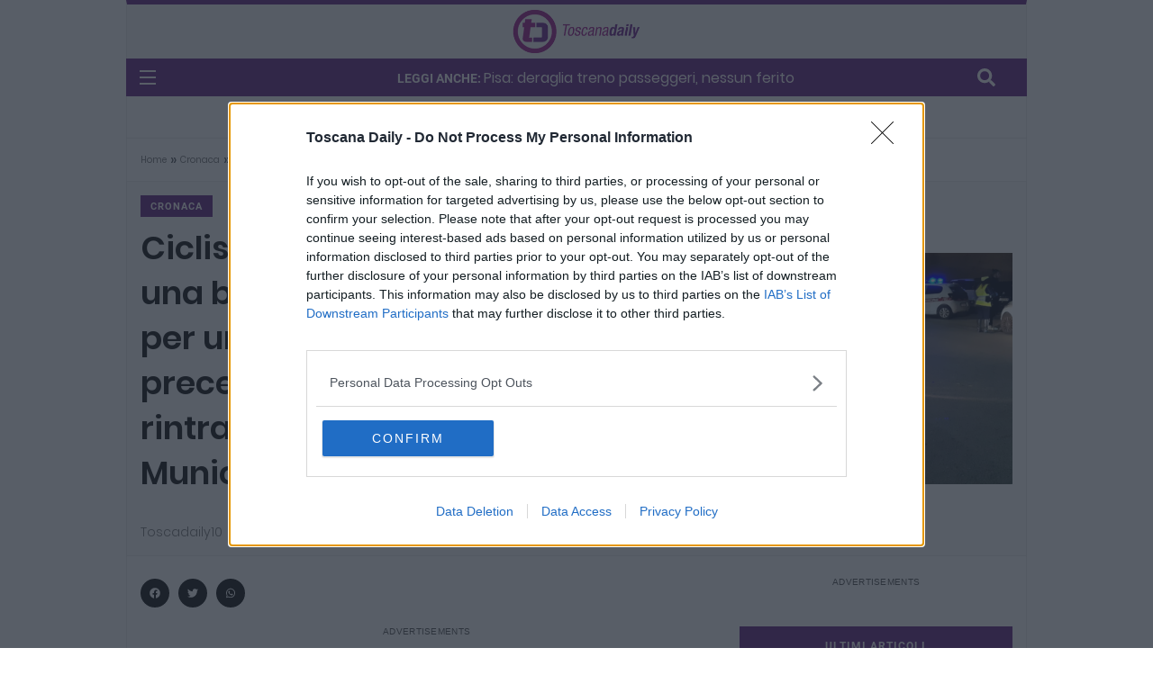

--- FILE ---
content_type: text/html; charset=UTF-8
request_url: https://toscanadaily.com/2023/11/cronaca/ciclista-aggredito-con-una-bastonata-in-testa-per-una-mancata-precedenza-laggressore-rintracciato-dalla-polizia-municipale-di-prato/
body_size: 18067
content:
<!doctype html>
<html lang="it-IT">
  <head>
  <meta charset="utf-8">
  <meta http-equiv="x-ua-compatible" content="ie=edge">
  <meta name="viewport" content="width=device-width, initial-scale=1, shrink-to-fit=no">

  <!--preconnect -->
  <link rel="preconnect" href="https://assets.deltapictures.it" crossorigin="use-credentials">

  
    
        <!-- InMobi Choice. Consent Manager Tag v3.0 (for TCF 2.2) -->
        <script type="text/javascript" async=true>
            (function () {
                var host = window.location.hostname;
                var element = document.createElement('script');
                var firstScript = document.getElementsByTagName('script')[0];
                var url = 'https://cmp.inmobi.com'
                    .concat('/choice/', 'zempfe9XwTUGE', '/', host, '/choice.js?tag_version=V3');
                var uspTries = 0;
                var uspTriesLimit = 3;
                element.async = true;
                element.type = 'text/javascript';
                element.src = url;

                firstScript.parentNode.insertBefore(element, firstScript);

                function makeStub() {
                    var TCF_LOCATOR_NAME = '__tcfapiLocator';
                    var queue = [];
                    var win = window;
                    var cmpFrame;

                    function addFrame() {
                        var doc = win.document;
                        var otherCMP = !!(win.frames[TCF_LOCATOR_NAME]);

                        if (!otherCMP) {
                            if (doc.body) {
                                var iframe = doc.createElement('iframe');

                                iframe.style.cssText = 'display:none';
                                iframe.name = TCF_LOCATOR_NAME;
                                doc.body.appendChild(iframe);
                            } else {
                                setTimeout(addFrame, 5);
                            }
                        }
                        return !otherCMP;
                    }

                    function tcfAPIHandler() {
                        var gdprApplies;
                        var args = arguments;

                        if (!args.length) {
                            return queue;
                        } else if (args[0] === 'setGdprApplies') {
                            if (
                                args.length > 3 &&
                                args[2] === 2 &&
                                typeof args[3] === 'boolean'
                            ) {
                                gdprApplies = args[3];
                                if (typeof args[2] === 'function') {
                                    args[2]('set', true);
                                }
                            }
                        } else if (args[0] === 'ping') {
                            var retr = {
                                gdprApplies: gdprApplies,
                                cmpLoaded: false,
                                cmpStatus: 'stub'
                            };

                            if (typeof args[2] === 'function') {
                                args[2](retr);
                            }
                        } else {
                            if (args[0] === 'init' && typeof args[3] === 'object') {
                                args[3] = Object.assign(args[3], {tag_version: 'V3'});
                            }
                            queue.push(args);
                        }
                    }

                    function postMessageEventHandler(event) {
                        var msgIsString = typeof event.data === 'string';
                        var json = {};

                        try {
                            if (msgIsString) {
                                json = JSON.parse(event.data);
                            } else {
                                json = event.data;
                            }
                        } catch (ignore) {
                        }

                        var payload = json.__tcfapiCall;

                        if (payload) {
                            window.__tcfapi(
                                payload.command,
                                payload.version,
                                function (retValue, success) {
                                    var returnMsg = {
                                        __tcfapiReturn: {
                                            returnValue: retValue,
                                            success: success,
                                            callId: payload.callId
                                        }
                                    };
                                    if (msgIsString) {
                                        returnMsg = JSON.stringify(returnMsg);
                                    }
                                    if (event && event.source && event.source.postMessage) {
                                        event.source.postMessage(returnMsg, '*');
                                    }
                                },
                                payload.parameter
                            );
                        }
                    }

                    while (win) {
                        try {
                            if (win.frames[TCF_LOCATOR_NAME]) {
                                cmpFrame = win;
                                break;
                            }
                        } catch (ignore) {
                        }

                        if (win === window.top) {
                            break;
                        }
                        win = win.parent;
                    }
                    if (!cmpFrame) {
                        addFrame();
                        win.__tcfapi = tcfAPIHandler;
                        win.addEventListener('message', postMessageEventHandler, false);
                    }
                };

                makeStub();

                var uspStubFunction = function () {
                    var arg = arguments;
                    if (typeof window.__uspapi !== uspStubFunction) {
                        setTimeout(function () {
                            if (typeof window.__uspapi !== 'undefined') {
                                window.__uspapi.apply(window.__uspapi, arg);
                            }
                        }, 500);
                    }
                };

                var checkIfUspIsReady = function () {
                    uspTries++;
                    if (window.__uspapi === uspStubFunction && uspTries < uspTriesLimit) {
                        console.warn('USP is not accessible');
                    } else {
                        clearInterval(uspInterval);
                    }
                };

                if (typeof window.__uspapi === 'undefined') {
                    window.__uspapi = uspStubFunction;
                    var uspInterval = setInterval(checkIfUspIsReady, 6000);
                }
            })();
            <!-- End InMobi Choice. Consent Manager Tag v3.0 (for TCF 2.2) -->
            //END QUANTCAST


        </script>
        <!-- End Quantcast Choice. Consent Manager Tag v2.0 (for TCF 2.0) -->
        <noscript>
            <img src="https://sb.scorecardresearch.com/p?c1=2&c2=29948965&cs_ucfr=&cv=2.0&cj=1"/>
        </noscript>

    

    
  <meta name='robots' content='index, follow, max-image-preview:large, max-snippet:-1, max-video-preview:-1' />
	<style>img:is([sizes="auto" i], [sizes^="auto," i]) { contain-intrinsic-size: 3000px 1500px }</style>
	<style id="critical-css">:root{--primary-font:"Merriweather",serif;--secondary-font:"Source Sans Pro",sans-serif;--primary-color:#db0058;--blue:#007bff;--indigo:#6610f2;--purple:#6f42c1;--pink:#e83e8c;--red:#dc3545;--orange:#fd7e14;--yellow:#ffc107;--green:#28a745;--teal:#20c997;--cyan:#17a2b8;--white:#fff;--gray:#6c757d;--gray-dark:#343a40;--primary:#525ddc;--secondary:#6c757d;--success:#28a745;--info:#17a2b8;--warning:#ffc107;--danger:#dc3545;--light:#f8f9fa;--dark:#343a40;--breakpoint-xs:0;--breakpoint-sm:576px;--breakpoint-md:768px;--breakpoint-lg:992px;--breakpoint-xl:1200px;--font-family-sans-serif:-apple-system,BlinkMacSystemFont,"Segoe UI",Roboto,"Helvetica Neue",Arial,"Noto Sans",sans-serif,"Apple Color Emoji","Segoe UI Emoji","Segoe UI Symbol","Noto Color Emoji";--font-family-monospace:SFMono-Regular,Menlo,Monaco,Consolas,"Liberation Mono","Courier New",monospace}*,:after,:before{-webkit-box-sizing:border-box;box-sizing:border-box}html{font-family:sans-serif;line-height:1.15;-webkit-text-size-adjust:100%}article,aside,header,main,nav,section{display:block}body{font-family:-apple-system,BlinkMacSystemFont,Segoe UI,Roboto,Helvetica Neue,Arial,Noto Sans,sans-serif;font-size:1rem;font-weight:400;line-height:1.5;color:#212529;text-align:left;background-color:#fff}h1,h3{margin-top:0;margin-bottom:.5rem}p{margin-top:0;margin-bottom:1rem}ul{margin-bottom:1rem}ul{margin-top:0}strong{font-weight:bolder}a{color:#525ddc;text-decoration:none;background-color:transparent}img{border-style:none}img,svg{vertical-align:middle}svg{overflow:hidden}button{border-radius:0}button,input{margin:0;font-family:inherit;font-size:inherit;line-height:inherit}button,input{overflow:visible}button{text-transform:none}button{-webkit-appearance:button}button::-moz-focus-inner{padding:0;border-style:none}::-webkit-file-upload-button{font:inherit;-webkit-appearance:button}.h5,h1,h3{margin-bottom:.5rem;font-weight:500;line-height:1.2}h1{font-size:2.5rem}h3{font-size:1.75rem}.h5{font-size:1.25rem}.list-inline{padding-left:0;list-style:none}.img-fluid{max-width:100%;height:auto}.container{width:100%;padding-right:15px;padding-left:15px;margin-right:auto;margin-left:auto}@media (min-width:576px){.container{max-width:540px}}@media (min-width:768px){.container{max-width:720px}}@media (min-width:992px){.container{max-width:960px}}@media (min-width:1200px){.container{max-width:1140px}}.row{display:-webkit-box;display:-ms-flexbox;display:flex;-ms-flex-wrap:wrap;flex-wrap:wrap;margin-right:-15px;margin-left:-15px}.col-lg-4,.col-lg-6,.col-lg-8,.col-md-4{position:relative;width:100%;padding-right:15px;padding-left:15px}@media (min-width:768px){.col-md-4{-webkit-box-flex:0;-ms-flex:0 0 33.33333%;flex:0 0 33.33333%;max-width:33.33333%}}@media (min-width:992px){.col-lg-4{-webkit-box-flex:0;-ms-flex:0 0 33.33333%;flex:0 0 33.33333%;max-width:33.33333%}.col-lg-6{-webkit-box-flex:0;-ms-flex:0 0 50%;flex:0 0 50%;max-width:50%}.col-lg-8{-webkit-box-flex:0;-ms-flex:0 0 66.66667%;flex:0 0 66.66667%;max-width:66.66667%}}.form-group{margin-bottom:1rem}.btn-group{position:relative;display:-webkit-inline-box;display:-ms-inline-flexbox;display:inline-flex;vertical-align:middle}.navbar{position:relative;padding:.5rem 1rem}.navbar,.navbar>.container{display:-webkit-box;display:-ms-flexbox;display:flex;-ms-flex-wrap:wrap;flex-wrap:wrap;-webkit-box-align:center;-ms-flex-align:center;align-items:center;-webkit-box-pack:justify;-ms-flex-pack:justify;justify-content:space-between}.breadcrumb{display:-webkit-box;display:-ms-flexbox;display:flex;-ms-flex-wrap:wrap;flex-wrap:wrap;padding:.75rem 1rem;margin-bottom:1rem;list-style:none;background-color:#e9ecef;border-radius:.25rem}@media (min-width:992px){.d-lg-none{display:none!important}}.flex-column{-webkit-box-direction:normal!important}.flex-column{-webkit-box-orient:vertical!important;-ms-flex-direction:column!important;flex-direction:column!important}.justify-content-between{-webkit-box-pack:justify!important;-ms-flex-pack:justify!important;justify-content:space-between!important}.align-items-center{-webkit-box-align:center!important;-ms-flex-align:center!important;align-items:center!important}.text-center{text-align:center!important}:root{--primary-font:"Poppins",sans-serif;--secondary-font:"Roboto",sans-serif;--font-awesome:"Font Awesome 5 Solid";--primary-color:#ff2c54;--secondary-color:#ff9500;--action-color:#fecc00;--grey-dark-key:#000;--grey-dark-one:#121213;--grey-dark-two:#494e51;--grey-dark-three:#6b7074;--grey-dark-four:#7b7b7b;--grey-dark-five:#2b2b2b;--grey-dark-six:#cecece;--grey-dark-seven:#1a1a1a;--grey-dark-eight:#3f3f3f;--grey-mid:#c1c6c9;--grey-light-one:#d3d7da;--grey-light-two:#f0f0f0;--grey-light-three:#f9f9f9;--border-color:#e6e6e6;--color-white:#fff;--color-success:#3eb75e;--color-warning:#ff8f3c;--color-info:#1ba2db;--color-danger:#ff0003;--color-facebook:#3b5997;--color-twitter:#1ba1f2;--color-youtube:#ed4141;--color-linkedin:#0077b5;--color-pinterest:#e60022;--color-instagram:#c231a1;--color-vimeo:#00adef;--color-twitch:#6441a3;--color-green-one:#4cd965;--color-green-two:#3cd289;--color-green-three:#008079;--color-blue-one:#007aff;--color-blue-two:#5ac8fa;--color-blue-three:#01abf2;--color-blue-four:#4c8ebc;--color-red-one:#ff3a30;--color-red-two:#ff4f00;--color-purple-one:#5856d5;--color-purple-two:#ca9cf4;--color-yellow-one:#ffd400;--color-yellow-two:#fde953;--color-blue-grey-one:#3f5573;--radius:4px;--radius-big:6px;--radius-small:2px;--p-light:300;--p-regular:400;--p-medium:500;--p-semi-bold:600;--p-bold:700;--p-extra-bold:800;--p-black:900;--s-light:300;--s-regular:400;--s-medium:500;--s-bold:700;--s-black:900;--shadow-light:0 2px 6px 0 rgba(0,0,0,.05);--shadow-dark:0 2px 6px 0 rgba(0,0,0,.2);--cubic-easing:cubic-bezier(0.86,0,0.07,1)}.m-b-xs-0{margin-bottom:0!important}.m-t-xs-30{margin-top:3rem!important}.p-t-xs-20{padding-top:2rem!important}html{font-size:10px;overflow-x:hidden}body,html{margin:0;padding:0}body{position:relative;font-family:var(--primary-font);font-size:1.6rem;line-height:1.7;color:var(--grey-dark-two)}iframe,img,svg{vertical-align:middle}p{margin-bottom:3rem}ul{font-family:var(--secondary-font);font-size:1.8rem;line-height:3rem;padding-left:3rem;margin-bottom:0}@media (max-width:991px){ul{font-size:16px}}a,button{outline:0}a{color:inherit}.container{position:relative}@media (min-width:1599px){.container{max-width:1260px}}.list-inline{display:-webkit-box;display:-ms-flexbox;display:flex;-ms-flex-wrap:wrap;flex-wrap:wrap;-webkit-box-align:center;-ms-flex-align:center;align-items:center}.bg-grey-dark-one{background-color:var(--grey-dark-one)}.bg-grey-dark-seven{background-color:var(--grey-dark-seven)}.h5,h1,h3{font-family:var(--primary-font);color:var(--grey-dark-one);font-weight:var(--p-semi-bold);line-height:1.4;margin-bottom:2rem}h1{font-size:4.2rem}@media (max-width:991px){h1{font-size:3.2rem}}h3{font-size:3rem}.h5{font-size:1.8rem;line-height:1.6}@media (max-width:991px){h3{font-size:2rem}.h5{font-size:1.6rem}}p{font-family:var(--secondary-font);font-size:1.8rem;line-height:3rem;color:var(--grey-dark-two)}.banner{background-size:cover;background-repeat:no-repeat;background-position:50%}.cat-btn{position:relative;display:-webkit-inline-box;display:-ms-inline-flexbox;display:inline-flex;-webkit-box-align:center;-ms-flex-align:center;align-items:center;-webkit-box-pack:center;-ms-flex-pack:center;justify-content:center;font-family:var(--secondary-font);font-size:1.4rem;line-height:2.1rem;font-weight:var(--p-bold);letter-spacing:.1rem;color:#fff;border-radius:0;padding:.6rem 1.1rem .4rem;border:none;font-size:1.1rem;line-height:1.4rem;font-weight:var(--s-bold);z-index:1}.cat-btn:before{content:" ";width:0;height:100%;position:absolute;top:0;right:0;background-color:rgba(0,0,0,.1);z-index:-1}.btn-group{display:-webkit-inline-box;display:-ms-inline-flexbox;display:inline-flex;-ms-flex-wrap:wrap;flex-wrap:wrap;-webkit-box-align:center;-ms-flex-align:center;align-items:center}.btn-group a{margin:0 1rem 1rem 0}:-ms-input-placeholder{opacity:1}::-webkit-input-placeholder{color:var(--grey-dark-four);opacity:1}::-moz-placeholder{color:var(--grey-dark-four);opacity:1}::-ms-input-placeholder{opacity:1}::placeholder{color:var(--grey-dark-four);opacity:1}:-ms-input-placeholder,::-ms-input-placeholder{color:var(--grey-dark-four)}input[type=text]{display:block;width:100%;height:auto;border:none;background:0 0;font-family:var(--secondary-font);font-size:1.6rem;line-height:3rem;color:var(--grey-dark-one);padding:.9rem 2rem;border-radius:0;border:.2rem solid var(--grey-light-one);-webkit-appearance:none;-moz-appearance:none;appearance:none}.form-group{position:relative;margin-bottom:3rem}.social-share{display:-webkit-box;display:-ms-flexbox;display:flex;-ms-flex-wrap:wrap;flex-wrap:wrap;list-style:none;padding:0;margin:0;overflow:hidden}.social-share li{margin-right:1rem}.social-share li a{font-size:2rem;color:var(--grey-dark-one)}.social-share__with-bg li a{display:block;width:3.2rem;height:3.2rem;background:var(--grey-dark-one);border-radius:100%;font-size:1.2rem;line-height:3.2rem;color:#fff;text-align:center}.brand-logo{max-width:17rem;max-height:5rem}.main-navigation{margin:0;padding:0 0 0 4.4rem}.main-navigation li{position:relative;margin-right:2rem;font-family:var(--primary-font);font-size:1.6rem;line-height:2.4rem;color:#fff;font-weight:var(--p-medium);padding:3.1rem .5rem 3rem}@media (max-width:1199px){.main-navigation li{margin-right:1rem}}.main-navigation a{position:relative;display:-webkit-inline-box;display:-ms-inline-flexbox;display:inline-flex;font-weight:inherit;display:inline}.main-navigation a:before{content:"";position:absolute;bottom:0;left:0;width:0;height:.2rem;background-color:currentColor}@media (max-width:991px){p{font-size:16px}.main-nav-wrapper{display:none}.main-navigation{opacity:0;visibility:hidden}.main-navigation li{margin-right:0;padding:.5rem 0;width:100%;text-align:center;color:#fff}.main-navigation a{color:var(--color-white)}}.side-navigation li{padding:1rem 0}.navbar{padding:0;z-index:999}.navbar-inner{display:-webkit-box;display:-ms-flexbox;display:flex;-ms-flex-wrap:wrap;flex-wrap:wrap;width:100%;-webkit-box-align:center;-ms-flex-align:center;align-items:center}.navbar-extra-features{display:-webkit-box;display:-ms-flexbox;display:flex;-ms-flex-wrap:wrap;flex-wrap:wrap;-webkit-box-align:center;-ms-flex-align:center;align-items:center}.navbar-search{position:absolute;width:100vw;height:100%;background:var(--grey-light-three);top:0;left:50%;-webkit-transform:translateX(-50%);-o-transform:translateX(-50%);transform:translateX(-50%);display:-webkit-box;display:-ms-flexbox;display:flex;-webkit-box-align:center;-ms-flex-align:center;align-items:center;-webkit-box-pack:center;-ms-flex-pack:center;justify-content:center;z-index:999999;visibility:hidden;opacity:0}.navbar-search .search-field{width:60%;margin:0 auto;position:relative}.navbar-search input{width:100%;height:100%;border:none;background:0 0;border-bottom:1px solid var(--grey-dark-one)}.navbar-search .navbar-search-btn{position:absolute;right:0;bottom:0;border:none;background:0 0;padding:.5rem 2rem}.navbar-search .navbar-search-close{position:absolute;top:50%;right:3rem;font-size:2.4rem;color:var(--grey-dark-one);margin-right:3rem;-webkit-transform:translateY(-50%);-o-transform:translateY(-50%);transform:translateY(-50%)}@media (max-width:991px){.navbar{padding:2.2rem 0}.navbar-search .search-field{width:70%}.navbar-search .navbar-search-close{right:0;margin-right:2rem;margin-left:1rem}}.nav-search-field-toggler{position:relative;font-size:2rem;line-height:4.2rem;color:#fff;margin-right:2rem}.nav-search-field-toggler:after{content:" ";position:absolute;width:4rem;height:4rem;background:hsla(0,0%,100%,.1);top:50%;left:50%;margin:-2rem;border-radius:100%;-webkit-transform:scale(0);-o-transform:scale(0);transform:scale(0)}.side-nav-toggler{position:relative;display:inline-block;padding:.8rem 1rem;margin-left:1rem;margin-right:-1rem}.side-nav-toggler span{position:relative;display:block;width:1.8rem;height:.2rem;background:#fff;margin:.5rem 0}.side-nav-toggler:after{content:" ";position:absolute;width:4rem;height:4rem;background:hsla(0,0%,100%,.1);top:50%;left:50%;margin:-2rem;border-radius:100%;-webkit-transform:scale(0);-o-transform:scale(0);transform:scale(0)}.main-nav-toggler{bottom:2rem;right:2rem;width:4rem;border-radius:100%;z-index:9999;padding:.7rem 1rem;-webkit-box-shadow:0 .3rem .5rem rgba(0,0,0,.3);box-shadow:0 .3rem .5rem rgba(0,0,0,.3)}.main-nav-toggler .toggler-inner{position:fixed;bottom:2.7rem;right:3.1rem}.main-nav-toggler span{position:relative;display:block;width:1.9rem;height:.2rem;background:#fff;margin:.5rem 0}.navbar-toggler-wrapper{display:-webkit-box;display:-ms-flexbox;display:flex;-webkit-box-align:center;-ms-flex-align:center;align-items:center}.navbar-toggler-wrapper .side-nav-toggler{padding:0;margin:0 2rem 0 0}@media (max-width:991px){.navbar__style-four{padding:1rem 0}}.navbar .container{position:static}.breadcrumb-wrapper{padding:2rem 0}.breadcrumb{background:0 0;padding:0;margin:0;border-radius:0}.breadcrumb a{font-size:1.4rem;line-height:2.2rem;color:var(--grey-dark-four)}.post-cat{display:block;font-family:var(--secondary-font);font-size:1.1rem;line-height:1.4rem;font-weight:var(--s-bold);margin:0 1rem 1rem 0;letter-spacing:.1rem}.post-metas ul{font-family:var(--primary-font);font-size:1.4rem;line-height:2.1rem;color:var(--grey-dark-four);font-weight:var(--p-light);margin:0}@media (max-width:991px){.post-metas ul{font-size:1.2rem}.banner__single-post img{margin-top:3rem}}.post-metas li{position:relative;margin-right:1rem}.banner-post-metas li{font-size:1.4rem;line-height:2.1rem;color:var(--grey-dark-four);margin-bottom:0}.post-sidebar{padding-left:3rem}@media (max-width:1199px){.post-sidebar{padding-left:0}}.banner{position:relative;background-color:var(--grey-light-three)}.banner__single-post{padding:6rem 0}.banner__standard{padding:0}@media (max-width:991px){.banner__standard{padding:6rem 0}.banner img{width:100%}.header-top{display:none}}.single-blog-wrapper{margin:0;padding:0}.axil-post-title{font-size:3.6rem}.header-top{padding:.5rem 0;position:relative;z-index:999}.header-top__style-two{padding:1.2rem 0}.side-nav{width:60vw;height:100vh;background:var(--color-white);position:fixed;top:0;right:-61vw;z-index:9999;padding:10.5rem}.side-nav :-ms-input-placeholder{opacity:1}.side-nav ::-webkit-input-placeholder{color:var(--grey-mid);opacity:1}.side-nav ::-moz-placeholder{color:var(--grey-mid);opacity:1}.side-nav ::-ms-input-placeholder{opacity:1}.side-nav :-ms-input-placeholder,.side-nav ::-ms-input-placeholder{color:var(--grey-mid)}@media (max-width:1199px){.side-nav{width:100vw;right:-100vw;padding:2rem}}.side-nav__left{right:auto;left:-61vw}@media (max-width:1199px){.side-nav__left{left:-100vw}}.side-nav .side-navigation{padding:0;-webkit-box-align:start;-ms-flex-align:start;align-items:flex-start}.side-nav .side-navigation li{font-size:3.6rem;line-height:5rem;color:var(--grey-dark-one);font-weight:var(--p-semi-bold);margin-bottom:3rem;padding:0;text-align:left}.side-nav .side-navigation li a{background:0 0}.side-nav .side-navigation a:before{display:none}.side-nav .side-navigation a:after{bottom:-3.5rem}.side-nav form{margin-bottom:8rem}@media (max-width:991px){.side-nav .side-navigation{visibility:visible;opacity:1;margin-bottom:1.5rem}.side-nav .side-navigation li{font-size:2rem;line-height:2rem}.side-nav .side-navigation a{color:inherit}.side-nav .side-navigation li{font-size:1.6rem;line-height:2.6rem;margin-bottom:1rem}.side-nav form{margin-bottom:4rem}.side-nav form{font-size:2rem;bottom:.5rem}}.side-nav .side-nav-search-btn{position:absolute;right:0;bottom:1.8rem;border:none;background:0 0;padding:0}.side-nav input{font-family:var(--primary-font);font-size:3rem;line-height:3.2rem;color:var(--grey-dark-one);font-weight:var(--p-medium);padding:1.9rem 0;border:none;border-bottom:2px solid var(--grey-mid)}@media (max-width:767px){.brand-logo{max-height:5rem;max-width:13rem}.axil-post-title{font-size:2.4rem}.side-nav .side-nav-search-btn{bottom:1rem;right:2rem}.side-nav input{font-size:1.6rem;padding:.9rem 0}}.axil-contact-info-inner{padding:0;margin-bottom:3rem}.close-sidenav{position:absolute;top:5rem;right:10.5rem;display:-webkit-box;display:-ms-flexbox;display:flex;-webkit-box-align:center;-ms-flex-align:center;align-items:center;-webkit-box-pack:center;-ms-flex-pack:center;justify-content:center;-webkit-box-orient:vertical;-webkit-box-direction:normal;-ms-flex-direction:column;flex-direction:column;width:4.6rem;height:4.6rem;border-radius:100%;padding:0;z-index:9}.close-sidenav div{width:2rem;height:.2rem;background:var(--grey-dark-one)}.close-sidenav div:first-of-type{-webkit-transform:rotate(45deg);-o-transform:rotate(45deg);transform:rotate(45deg)}.close-sidenav div:nth-of-type(2){-webkit-transform:rotate(-45deg) translate(1px,-1px);-o-transform:rotate(-45deg) translate(1px,-1px);transform:rotate(-45deg) translate(1px,-1px)}.side-navigation li{opacity:0;left:-5rem}.side-nav-inner{height:100%;overflow-x:hidden;padding:5rem 1.5rem}.side-nav-content .axil-contact-info-inner{padding:.7rem 0 0}.axil-contact-info-inner{background:#fff;padding:5rem}@media (max-width:991px){.close-sidenav{top:1rem;right:1rem}.axil-contact-info-inner{padding:4rem 2rem}}.contact-social-share{display:-webkit-box;display:-ms-flexbox;display:flex;-webkit-box-align:center;-ms-flex-align:center;align-items:center;-ms-flex-wrap:wrap;flex-wrap:wrap}.contact-social-share .axil-social-title{margin-bottom:0;margin-right:2rem}.contact-social-share .social-share li{margin-right:1rem}.side-nav-inner{max-width:100%!important}.close-sidenav{z-index:99999999999!important}.content{padding:0}.single #masthead{margin-top:-10px}.page-header{display:contents}.sticky{position:sticky;height:50px;top:0;width:100%;max-width:100%;z-index:600}.header-top a{font-family:var(--primary-font)}.main-nav-toggler{display:none;position:fixed;top:0;left:0;width:100%;height:4rem;background:var(--primary-color);border-radius:0}.main-nav-toggler .toggler-inner{position:relative;bottom:auto;right:auto}.main-nav-toggler{height:3.5rem;padding:5px 15px}.main-nav-toggler span{display:inline-grid}.header-focus-single span{font-weight:700;clear:both;width:100%;display:block;border-bottom:1px solid hsla(0,0%,100%,.66);margin-bottom:15px}.header-focus-single a{font-family:var(--primary-font);font-size:22px;padding:15px 0}.contact-social-share{margin:0;padding:15px 0;border-top:1px solid #ececec}.cat-btn{text-transform:uppercase;margin:0}.banner__single-post{padding:1.5rem 0;border-bottom:1px solid #ececec}.offscreen{position:absolute}.adv{display:-webkit-box;display:-ms-flexbox;display:flex;-webkit-box-pack:center;-ms-flex-pack:center;justify-content:center;-webkit-box-align:center;-ms-flex-align:center;align-items:center}.adv img{max-width:100%}#masthead{padding:15px 0;border:1px solid #ececec;border-top:none}.brand-menu{margin:15px 0;padding:15px 0}.brand-menu img{max-width:100%;width:150px}.header-top__style-two{padding:.5rem 0}.post-details{word-break:break-word}#deltapictures-content a{font-weight:700;text-decoration:underline}.main-content{background:#fff}.side-nav .side-navigation li{list-style:none!important}.widget_recent_entries{margin-bottom:15px}.widget_recent_entries h3{background-color:var(--primary-color);border-color:var(--primary-color);color:#fff;font-family:var(--secondary-font);font-size:1.2rem;line-height:1.6rem;text-transform:uppercase;letter-spacing:.1rem;font-weight:var(--s-bold);text-align:center;padding:1.3rem 1rem;border:0 solid var(--grey-light-one);border-width:.1rem .1rem 0 0;border-radius:0;margin:0}.widget_recent_entries ul{margin:0;padding:0}.widget_recent_entries ul li{margin:0;padding:10px 0;line-height:22px;list-style:none;border-bottom:1px solid #ececec}.widget_recent_entries ul li a{font-size:16px}.boxed .main-content,.boxed .navbar-search{width:1000px;max-width:100%;margin:0 auto}.boxed .sticky{width:1000px}.boxed .content{border-left:1px solid #ececec;border-right:1px solid #ececec}.boxed .post-sidebar{padding-left:0}.boxed .breadcrumb-wrapper{padding:1rem 0;border-bottom:1px solid #ececec}:root{--primary-color:#662483}.toscana-daily .site-main-color-bg{background:#662483;color:#fff}.toscana-daily .header-light{background:#f7f7f7;color:#662483;border-top:5px solid #662483;border-left:1px solid #ececec;border-right:1px solid #ececec}.toscana-daily .header-light-secondary{background:#662483;color:#fff}.toscana-daily #deltapictures-content a{color:#662483}.toscana-daily .widget_recent_entries h3{background-color:#662483!important;border-color:#662483!important;color:#fff}@media (min-width:992px){.side-nav .side-navigation li{width:90%!important}.brand-menu{border-bottom:1px solid #ececec}.contact-social-share{margin:0;padding:0;border:none}.header-focus-single span{clear:none;width:auto;display:inline;border-bottom:none;margin-bottom:0;font-size:14px}.header-focus-single a{font-size:16px;padding:0}}.breadcrumb_last{color:var(--grey-dark-four)}.breadcrumb span a,.breadcrumb_last{font-size:10px!important;position:relative;top:-2px}.breadcrumb span a{display:inline-block}@media (max-width:992px){.breadcrumb span a,.breadcrumb_last{font-size:8px!important}.boxed .breadcrumb-wrapper{padding:0}}</style>
	<!-- This site is optimized with the Yoast SEO plugin v24.8.1 - https://yoast.com/wordpress/plugins/seo/ -->
	<title>Ciclista aggredito con una bastonata in testa per una mancata precedenza: l&#039;aggressore rintracciato dalla Polizia Municipale di Prato</title>
	<meta name="description" content="Una lite per una mancata precedenza si è trasformata in una brutale aggressione: è avvenuto la sera del 5 novembre, quando dopo un breve diverbio tra un" />
	<link rel="canonical" href="https://toscanadaily.com/2023/11/cronaca/ciclista-aggredito-con-una-bastonata-in-testa-per-una-mancata-precedenza-laggressore-rintracciato-dalla-polizia-municipale-di-prato/" />
	<meta property="og:locale" content="it_IT" />
	<meta property="og:type" content="article" />
	<meta property="og:title" content="Ciclista aggredito con una bastonata in testa per una mancata precedenza: l&#039;aggressore rintracciato dalla Polizia Municipale di Prato" />
	<meta property="og:description" content="Una lite per una mancata precedenza si è trasformata in una brutale aggressione: è avvenuto la sera del 5 novembre, quando dopo un breve diverbio tra un" />
	<meta property="og:url" content="https://toscanadaily.com/2023/11/cronaca/ciclista-aggredito-con-una-bastonata-in-testa-per-una-mancata-precedenza-laggressore-rintracciato-dalla-polizia-municipale-di-prato/" />
	<meta property="og:site_name" content="Toscana Daily" />
	<meta property="article:published_time" content="2023-11-21T08:04:00+00:00" />
	<meta property="og:image" content="https://toscanadaily.com/wp-content/uploads/2021/12/municipale-prato.png" />
	<meta property="og:image:width" content="1342" />
	<meta property="og:image:height" content="863" />
	<meta property="og:image:type" content="image/png" />
	<meta name="author" content="Toscadaily10" />
	<meta name="twitter:card" content="summary_large_image" />
	<meta name="twitter:label1" content="Scritto da" />
	<meta name="twitter:data1" content="Toscadaily10" />
	<meta name="twitter:label2" content="Tempo di lettura stimato" />
	<meta name="twitter:data2" content="2 minuti" />
	<!-- / Yoast SEO plugin. -->


<link rel='dns-prefetch' href='//toscanadaily.com' />
<style id='global-styles-inline-css' type='text/css'>
:root{--wp--preset--aspect-ratio--square: 1;--wp--preset--aspect-ratio--4-3: 4/3;--wp--preset--aspect-ratio--3-4: 3/4;--wp--preset--aspect-ratio--3-2: 3/2;--wp--preset--aspect-ratio--2-3: 2/3;--wp--preset--aspect-ratio--16-9: 16/9;--wp--preset--aspect-ratio--9-16: 9/16;--wp--preset--color--black: #000000;--wp--preset--color--cyan-bluish-gray: #abb8c3;--wp--preset--color--white: #ffffff;--wp--preset--color--pale-pink: #f78da7;--wp--preset--color--vivid-red: #cf2e2e;--wp--preset--color--luminous-vivid-orange: #ff6900;--wp--preset--color--luminous-vivid-amber: #fcb900;--wp--preset--color--light-green-cyan: #7bdcb5;--wp--preset--color--vivid-green-cyan: #00d084;--wp--preset--color--pale-cyan-blue: #8ed1fc;--wp--preset--color--vivid-cyan-blue: #0693e3;--wp--preset--color--vivid-purple: #9b51e0;--wp--preset--gradient--vivid-cyan-blue-to-vivid-purple: linear-gradient(135deg,rgba(6,147,227,1) 0%,rgb(155,81,224) 100%);--wp--preset--gradient--light-green-cyan-to-vivid-green-cyan: linear-gradient(135deg,rgb(122,220,180) 0%,rgb(0,208,130) 100%);--wp--preset--gradient--luminous-vivid-amber-to-luminous-vivid-orange: linear-gradient(135deg,rgba(252,185,0,1) 0%,rgba(255,105,0,1) 100%);--wp--preset--gradient--luminous-vivid-orange-to-vivid-red: linear-gradient(135deg,rgba(255,105,0,1) 0%,rgb(207,46,46) 100%);--wp--preset--gradient--very-light-gray-to-cyan-bluish-gray: linear-gradient(135deg,rgb(238,238,238) 0%,rgb(169,184,195) 100%);--wp--preset--gradient--cool-to-warm-spectrum: linear-gradient(135deg,rgb(74,234,220) 0%,rgb(151,120,209) 20%,rgb(207,42,186) 40%,rgb(238,44,130) 60%,rgb(251,105,98) 80%,rgb(254,248,76) 100%);--wp--preset--gradient--blush-light-purple: linear-gradient(135deg,rgb(255,206,236) 0%,rgb(152,150,240) 100%);--wp--preset--gradient--blush-bordeaux: linear-gradient(135deg,rgb(254,205,165) 0%,rgb(254,45,45) 50%,rgb(107,0,62) 100%);--wp--preset--gradient--luminous-dusk: linear-gradient(135deg,rgb(255,203,112) 0%,rgb(199,81,192) 50%,rgb(65,88,208) 100%);--wp--preset--gradient--pale-ocean: linear-gradient(135deg,rgb(255,245,203) 0%,rgb(182,227,212) 50%,rgb(51,167,181) 100%);--wp--preset--gradient--electric-grass: linear-gradient(135deg,rgb(202,248,128) 0%,rgb(113,206,126) 100%);--wp--preset--gradient--midnight: linear-gradient(135deg,rgb(2,3,129) 0%,rgb(40,116,252) 100%);--wp--preset--font-size--small: 13px;--wp--preset--font-size--medium: 20px;--wp--preset--font-size--large: 36px;--wp--preset--font-size--x-large: 42px;--wp--preset--spacing--20: 0.44rem;--wp--preset--spacing--30: 0.67rem;--wp--preset--spacing--40: 1rem;--wp--preset--spacing--50: 1.5rem;--wp--preset--spacing--60: 2.25rem;--wp--preset--spacing--70: 3.38rem;--wp--preset--spacing--80: 5.06rem;--wp--preset--shadow--natural: 6px 6px 9px rgba(0, 0, 0, 0.2);--wp--preset--shadow--deep: 12px 12px 50px rgba(0, 0, 0, 0.4);--wp--preset--shadow--sharp: 6px 6px 0px rgba(0, 0, 0, 0.2);--wp--preset--shadow--outlined: 6px 6px 0px -3px rgba(255, 255, 255, 1), 6px 6px rgba(0, 0, 0, 1);--wp--preset--shadow--crisp: 6px 6px 0px rgba(0, 0, 0, 1);}:where(body) { margin: 0; }.wp-site-blocks > .alignleft { float: left; margin-right: 2em; }.wp-site-blocks > .alignright { float: right; margin-left: 2em; }.wp-site-blocks > .aligncenter { justify-content: center; margin-left: auto; margin-right: auto; }:where(.is-layout-flex){gap: 0.5em;}:where(.is-layout-grid){gap: 0.5em;}.is-layout-flow > .alignleft{float: left;margin-inline-start: 0;margin-inline-end: 2em;}.is-layout-flow > .alignright{float: right;margin-inline-start: 2em;margin-inline-end: 0;}.is-layout-flow > .aligncenter{margin-left: auto !important;margin-right: auto !important;}.is-layout-constrained > .alignleft{float: left;margin-inline-start: 0;margin-inline-end: 2em;}.is-layout-constrained > .alignright{float: right;margin-inline-start: 2em;margin-inline-end: 0;}.is-layout-constrained > .aligncenter{margin-left: auto !important;margin-right: auto !important;}.is-layout-constrained > :where(:not(.alignleft):not(.alignright):not(.alignfull)){margin-left: auto !important;margin-right: auto !important;}body .is-layout-flex{display: flex;}.is-layout-flex{flex-wrap: wrap;align-items: center;}.is-layout-flex > :is(*, div){margin: 0;}body .is-layout-grid{display: grid;}.is-layout-grid > :is(*, div){margin: 0;}body{padding-top: 0px;padding-right: 0px;padding-bottom: 0px;padding-left: 0px;}a:where(:not(.wp-element-button)){text-decoration: underline;}:root :where(.wp-element-button, .wp-block-button__link){background-color: #32373c;border-width: 0;color: #fff;font-family: inherit;font-size: inherit;line-height: inherit;padding: calc(0.667em + 2px) calc(1.333em + 2px);text-decoration: none;}.has-black-color{color: var(--wp--preset--color--black) !important;}.has-cyan-bluish-gray-color{color: var(--wp--preset--color--cyan-bluish-gray) !important;}.has-white-color{color: var(--wp--preset--color--white) !important;}.has-pale-pink-color{color: var(--wp--preset--color--pale-pink) !important;}.has-vivid-red-color{color: var(--wp--preset--color--vivid-red) !important;}.has-luminous-vivid-orange-color{color: var(--wp--preset--color--luminous-vivid-orange) !important;}.has-luminous-vivid-amber-color{color: var(--wp--preset--color--luminous-vivid-amber) !important;}.has-light-green-cyan-color{color: var(--wp--preset--color--light-green-cyan) !important;}.has-vivid-green-cyan-color{color: var(--wp--preset--color--vivid-green-cyan) !important;}.has-pale-cyan-blue-color{color: var(--wp--preset--color--pale-cyan-blue) !important;}.has-vivid-cyan-blue-color{color: var(--wp--preset--color--vivid-cyan-blue) !important;}.has-vivid-purple-color{color: var(--wp--preset--color--vivid-purple) !important;}.has-black-background-color{background-color: var(--wp--preset--color--black) !important;}.has-cyan-bluish-gray-background-color{background-color: var(--wp--preset--color--cyan-bluish-gray) !important;}.has-white-background-color{background-color: var(--wp--preset--color--white) !important;}.has-pale-pink-background-color{background-color: var(--wp--preset--color--pale-pink) !important;}.has-vivid-red-background-color{background-color: var(--wp--preset--color--vivid-red) !important;}.has-luminous-vivid-orange-background-color{background-color: var(--wp--preset--color--luminous-vivid-orange) !important;}.has-luminous-vivid-amber-background-color{background-color: var(--wp--preset--color--luminous-vivid-amber) !important;}.has-light-green-cyan-background-color{background-color: var(--wp--preset--color--light-green-cyan) !important;}.has-vivid-green-cyan-background-color{background-color: var(--wp--preset--color--vivid-green-cyan) !important;}.has-pale-cyan-blue-background-color{background-color: var(--wp--preset--color--pale-cyan-blue) !important;}.has-vivid-cyan-blue-background-color{background-color: var(--wp--preset--color--vivid-cyan-blue) !important;}.has-vivid-purple-background-color{background-color: var(--wp--preset--color--vivid-purple) !important;}.has-black-border-color{border-color: var(--wp--preset--color--black) !important;}.has-cyan-bluish-gray-border-color{border-color: var(--wp--preset--color--cyan-bluish-gray) !important;}.has-white-border-color{border-color: var(--wp--preset--color--white) !important;}.has-pale-pink-border-color{border-color: var(--wp--preset--color--pale-pink) !important;}.has-vivid-red-border-color{border-color: var(--wp--preset--color--vivid-red) !important;}.has-luminous-vivid-orange-border-color{border-color: var(--wp--preset--color--luminous-vivid-orange) !important;}.has-luminous-vivid-amber-border-color{border-color: var(--wp--preset--color--luminous-vivid-amber) !important;}.has-light-green-cyan-border-color{border-color: var(--wp--preset--color--light-green-cyan) !important;}.has-vivid-green-cyan-border-color{border-color: var(--wp--preset--color--vivid-green-cyan) !important;}.has-pale-cyan-blue-border-color{border-color: var(--wp--preset--color--pale-cyan-blue) !important;}.has-vivid-cyan-blue-border-color{border-color: var(--wp--preset--color--vivid-cyan-blue) !important;}.has-vivid-purple-border-color{border-color: var(--wp--preset--color--vivid-purple) !important;}.has-vivid-cyan-blue-to-vivid-purple-gradient-background{background: var(--wp--preset--gradient--vivid-cyan-blue-to-vivid-purple) !important;}.has-light-green-cyan-to-vivid-green-cyan-gradient-background{background: var(--wp--preset--gradient--light-green-cyan-to-vivid-green-cyan) !important;}.has-luminous-vivid-amber-to-luminous-vivid-orange-gradient-background{background: var(--wp--preset--gradient--luminous-vivid-amber-to-luminous-vivid-orange) !important;}.has-luminous-vivid-orange-to-vivid-red-gradient-background{background: var(--wp--preset--gradient--luminous-vivid-orange-to-vivid-red) !important;}.has-very-light-gray-to-cyan-bluish-gray-gradient-background{background: var(--wp--preset--gradient--very-light-gray-to-cyan-bluish-gray) !important;}.has-cool-to-warm-spectrum-gradient-background{background: var(--wp--preset--gradient--cool-to-warm-spectrum) !important;}.has-blush-light-purple-gradient-background{background: var(--wp--preset--gradient--blush-light-purple) !important;}.has-blush-bordeaux-gradient-background{background: var(--wp--preset--gradient--blush-bordeaux) !important;}.has-luminous-dusk-gradient-background{background: var(--wp--preset--gradient--luminous-dusk) !important;}.has-pale-ocean-gradient-background{background: var(--wp--preset--gradient--pale-ocean) !important;}.has-electric-grass-gradient-background{background: var(--wp--preset--gradient--electric-grass) !important;}.has-midnight-gradient-background{background: var(--wp--preset--gradient--midnight) !important;}.has-small-font-size{font-size: var(--wp--preset--font-size--small) !important;}.has-medium-font-size{font-size: var(--wp--preset--font-size--medium) !important;}.has-large-font-size{font-size: var(--wp--preset--font-size--large) !important;}.has-x-large-font-size{font-size: var(--wp--preset--font-size--x-large) !important;}
:where(.wp-block-post-template.is-layout-flex){gap: 1.25em;}:where(.wp-block-post-template.is-layout-grid){gap: 1.25em;}
:where(.wp-block-columns.is-layout-flex){gap: 2em;}:where(.wp-block-columns.is-layout-grid){gap: 2em;}
:root :where(.wp-block-pullquote){font-size: 1.5em;line-height: 1.6;}
</style>
<link rel="stylesheet" href="https://toscanadaily.com/wp-includes/css/dashicons.min.css?ver=6.7.4" media="print" onload="this.media='all'"><link rel="stylesheet" href="https://toscanadaily.com/wp-content/themes/delta-network/dist/styles/main_4237aeef.css" media="print" onload="this.media='all'"><link rel="stylesheet" href="https://toscanadaily.com/wp-content/themes/delta-network/dist/styles/theme_4237aeef.css" media="print" onload="this.media='all'"><link rel="https://api.w.org/" href="https://toscanadaily.com/wp-json/" /><link rel="alternate" title="JSON" type="application/json" href="https://toscanadaily.com/wp-json/wp/v2/posts/420598" /><link rel="EditURI" type="application/rsd+xml" title="RSD" href="https://toscanadaily.com/xmlrpc.php?rsd" />
<link rel='shortlink' href='https://toscanadaily.com/?p=420598' />
<link rel="alternate" title="oEmbed (JSON)" type="application/json+oembed" href="https://toscanadaily.com/wp-json/oembed/1.0/embed?url=https%3A%2F%2Ftoscanadaily.com%2F2023%2F11%2Fcronaca%2Fciclista-aggredito-con-una-bastonata-in-testa-per-una-mancata-precedenza-laggressore-rintracciato-dalla-polizia-municipale-di-prato%2F" />
<link rel="alternate" title="oEmbed (XML)" type="text/xml+oembed" href="https://toscanadaily.com/wp-json/oembed/1.0/embed?url=https%3A%2F%2Ftoscanadaily.com%2F2023%2F11%2Fcronaca%2Fciclista-aggredito-con-una-bastonata-in-testa-per-una-mancata-precedenza-laggressore-rintracciato-dalla-polizia-municipale-di-prato%2F&#038;format=xml" />
<!-- Schema optimized by Schema Pro --><script type="application/ld+json">{"@context":"https:\/\/schema.org","@type":"Article","mainEntityOfPage":{"@type":"WebPage","@id":"https:\/\/toscanadaily.com\/2023\/11\/cronaca\/ciclista-aggredito-con-una-bastonata-in-testa-per-una-mancata-precedenza-laggressore-rintracciato-dalla-polizia-municipale-di-prato\/"},"headline":"Ciclista aggredito con una bastonata in testa per una mancata precedenza: l'aggressore rintracciato dalla Polizia Municipale di Prato","image":{"@type":"ImageObject","url":"https:\/\/toscanadaily.com\/wp-content\/uploads\/2021\/12\/municipale-prato.png","width":1342,"height":863},"datePublished":"2023-11-21T09:04:00+0000","dateModified":"2023-11-21T01:06:21+0000","author":{"@type":"Person","name":"Toscadaily10"},"publisher":{"@type":"Organization","name":"Toscana Daily","logo":{"@type":"ImageObject","url":"https:\/\/toscanadaily.com\/wp-content\/uploads\/2019\/12\/logo-toscana-daily-2020-173x60.png"}}}</script><!-- / Schema optimized by Schema Pro --><link rel="amphtml" href="https://toscanadaily.com/2023/11/cronaca/ciclista-aggredito-con-una-bastonata-in-testa-per-una-mancata-precedenza-laggressore-rintracciato-dalla-polizia-municipale-di-prato/amp/">			<style id="wpsp-style-frontend"></style>
			<link rel="icon" href="https://toscanadaily.com/wp-content/uploads/2019/09/cropped-iconatoscanadaily-32x32.png" sizes="32x32" />
<link rel="icon" href="https://toscanadaily.com/wp-content/uploads/2019/09/cropped-iconatoscanadaily-192x192.png" sizes="192x192" />
<link rel="apple-touch-icon" href="https://toscanadaily.com/wp-content/uploads/2019/09/cropped-iconatoscanadaily-180x180.png" />
<meta name="msapplication-TileImage" content="https://toscanadaily.com/wp-content/uploads/2019/09/cropped-iconatoscanadaily-270x270.png" />
		<style type="text/css" id="wp-custom-css">
			/*CMP Fix opener Privacy */
.qc-cmp2-persistent-link{
    position: fixed!important;
    left: -35px!important;
    bottom: 20%!important;
    display: table!important;
    transform: rotate(90deg)!important;
    color: #fff!important;
    font-size: 14px!important;
    z-index: 999!important;
    background-color: #662483;
}		</style>
		
  <!-- links for favicon
    ======================================== -->
  <link rel="apple-touch-icon" sizes="57x57" href="https://toscanadaily.com/wp-content/themes/delta-network/dist/images/favicon/toscana-daily/apple-icon-57x57_bf4571fc.png">
  <link rel="apple-touch-icon" sizes="60x60" href="https://toscanadaily.com/wp-content/themes/delta-network/dist/images/favicon/toscana-daily/apple-icon-60x60_f8fba2c1.png">
  <link rel="apple-touch-icon" sizes="72x72" href="https://toscanadaily.com/wp-content/themes/delta-network/dist/images/favicon/toscana-daily/apple-icon-72x72_4e35555c.png">
  <link rel="apple-touch-icon" sizes="76x76" href="https://toscanadaily.com/wp-content/themes/delta-network/dist/images/favicon/toscana-daily/apple-icon-76x76_1a5a604e.png">
  <link rel="apple-touch-icon" sizes="114x114" href="https://toscanadaily.com/wp-content/themes/delta-network/dist/images/favicon/toscana-daily/apple-icon-114x114_c89132f1.png">
  <link rel="apple-touch-icon" sizes="120x120" href="https://toscanadaily.com/wp-content/themes/delta-network/dist/images/favicon/toscana-daily/apple-icon-120x120_e32c9014.png">
  <link rel="apple-touch-icon" sizes="144x144" href="https://toscanadaily.com/wp-content/themes/delta-network/dist/images/favicon/toscana-daily/apple-icon-144x144_b4f5ab82.png">
  <link rel="apple-touch-icon" sizes="152x152" href="https://toscanadaily.com/wp-content/themes/delta-network/dist/images/favicon/toscana-daily/apple-icon-152x152_371ee530.png">
  <link rel="apple-touch-icon" sizes="180x180" href="https://toscanadaily.com/wp-content/themes/delta-network/dist/images/favicon/toscana-daily/apple-icon-180x180_c239551d.png">
  <link rel="icon" type="image/png" sizes="192x192" href="https://toscanadaily.com/wp-content/themes/delta-network/dist/images/favicon/toscana-daily/android-icon-192x192_f9872c25.png">
  <link rel="icon" type="image/png" sizes="32x32" href="https://toscanadaily.com/wp-content/themes/delta-network/dist/images/favicon/toscana-daily/favicon-32x32_dfa8b02c.png">
  <link rel="icon" type="image/png" sizes="96x96" href="https://toscanadaily.com/wp-content/themes/delta-network/dist/images/favicon/toscana-daily/favicon-96x96_87c0c90e.png">
  <link rel="icon" type="image/png" sizes="16x16" href="https://toscanadaily.com/wp-content/themes/delta-network/dist/images/favicon/toscana-daily/favicon-16x16_ab571e91.png">
  <meta name="msapplication-TileColor" content="#ffffff">
  <meta name="msapplication-TileImage" content="https://toscanadaily.com/wp-content/themes/delta-network/dist/images/favicon/toscana-daily/ms-icon-144x144_892d0768.png">

  
  
    
        <!-- Global site tag (gtag.js) - Google Analytics -->
        <script async data-cookieconsent="statistics" src="https://www.googletagmanager.com/gtag/js?id=UA-110580914-9"></script>
        <script>
            window.dataLayer = window.dataLayer || [];

            function gtag() {
                dataLayer.push(arguments);
            }

            gtag('js', new Date());

            gtag('config', 'UA-110580914-9');
        </script>

    

    
  
  <!-- Publy -->
<script src="https://adv.rtbuzz.net/w4376.js" async></script>
<script>window.RTBuzz=window.RTBuzz||{},window.RTBuzz.cmd=window.RTBuzz.cmd||[];</script>

<!-- AdSense Publy -->
<script data-ad-client="ca-pub-4448308114640987" type="text/plain" class="cmp-script" async src="https://pagead2.googlesyndication.com/pagead/js/adsbygoogle.js"></script>

</head>
  <body data-rsssl=1 class="post-template-default single single-post postid-420598 single-format-standard wp-schema-pro-2.7.17 ciclista-aggredito-con-una-bastonata-in-testa-per-una-mancata-precedenza-laggressore-rintracciato-dalla-polizia-municipale-di-prato toscana-daily boxed app-data index-data singular-data single-data single-post-data single-post-ciclista-aggredito-con-una-bastonata-in-testa-per-una-mancata-precedenza-laggressore-rintracciato-dalla-polizia-municipale-di-prato-data">

      <script>
        //Vars
        window.logoutUrl =  "https://toscanadaily.com/wp-login.php?action=logout&amp;amp;_wpnonce=585a7ac39a";
      </script>

      
      <div class="offscreen">
      <!-- Interstitial_20528-->
<div id="rtbuzz_Interstitial_20528"></div><script> window.RTBuzz.cmd.push("Interstitial_20528");</script>

<!-- InImage_24482-->
<div id="rtbuzz_InImage_24482"></div><script> window.RTBuzz.cmd.push("InImage_24482");</script>

<!-- skin_20530-->
<div id="rtbuzz_skin_20530"></div><script> window.RTBuzz.cmd.push("skin_20530");</script>

<!-- VIP_21699-->
<div id="rtbuzz_VIP_21699"></div><script> window.RTBuzz.cmd.push("VIP_21699");</script>

<!-- InImage_24482-->
<div id="rtbuzz_InImage_24482"></div><script> window.RTBuzz.cmd.push("InImage_24482");</script>
      </div>

      <!-- Main contents
      ================================================ -->
      <div class="main-content">

           <!-- Google Tag Manager (noscript) -->
<noscript><iframe src="https://www.googletagmanager.com/ns.html?id=" height="0" width="0" style="display:none;visibility:hidden"></iframe></noscript>
<!-- End Google Tag Manager (noscript) -->

<!--[if lte IE 9]>
<p class="browserupgrade">You are using an <strong>outdated</strong> browser. Please <a href="https://browsehappy.com/">upgrade your browser</a> to improve your experience and security.</p>
<![endif]-->

<div class="side-nav side-nav__left">
  <div class="side-nav-inner nicescroll-container">
    <form action="/" class="side-nav-search-form">
      <div class="form-group search-field">
        <input type="text" class="search-field" name="s" placeholder="Cerca...">
        <button class="side-nav-search-btn" aria-label="Ricerca"><i class="fas fa-search"></i></button>
      </div>
      <!-- End of .side-nav-search-form -->
    </form>
    <!-- End of .side-nav-search-form -->
    <div class="side-nav-content">
      <div class="row ">
        <div class="col-lg-6">
                      <div class="menu-province-container"><ul id="menu-province" class="main-navigation side-navigation list-inline flex-column"><li id="menu-item-32" class="menu-item menu-item-type-taxonomy menu-item-object-category menu-item-32"><a href="https://toscanadaily.com/category/provincia/firenze/">Firenze</a></li>
<li id="menu-item-23" class="menu-item menu-item-type-taxonomy menu-item-object-category menu-item-23"><a href="https://toscanadaily.com/category/provincia/arezzo/">Arezzo</a></li>
<li id="menu-item-24" class="menu-item menu-item-type-taxonomy menu-item-object-category menu-item-24"><a href="https://toscanadaily.com/category/provincia/grosseto/">Grosseto</a></li>
<li id="menu-item-25" class="menu-item menu-item-type-taxonomy menu-item-object-category menu-item-25"><a href="https://toscanadaily.com/category/provincia/livorno/">Livorno</a></li>
<li id="menu-item-26" class="menu-item menu-item-type-taxonomy menu-item-object-category menu-item-26"><a href="https://toscanadaily.com/category/provincia/lucca/">Lucca</a></li>
<li id="menu-item-27" class="menu-item menu-item-type-taxonomy menu-item-object-category menu-item-27"><a href="https://toscanadaily.com/category/provincia/massa-carrara/">Massa-Carrara</a></li>
<li id="menu-item-28" class="menu-item menu-item-type-taxonomy menu-item-object-category menu-item-28"><a href="https://toscanadaily.com/category/provincia/pisa/">Pisa</a></li>
<li id="menu-item-29" class="menu-item menu-item-type-taxonomy menu-item-object-category menu-item-29"><a href="https://toscanadaily.com/category/provincia/pistoia/">Pistoia</a></li>
<li id="menu-item-30" class="menu-item menu-item-type-taxonomy menu-item-object-category current-post-ancestor current-menu-parent current-post-parent menu-item-30"><a href="https://toscanadaily.com/category/provincia/prato/">Prato</a></li>
<li id="menu-item-31" class="menu-item menu-item-type-taxonomy menu-item-object-category menu-item-31"><a href="https://toscanadaily.com/category/provincia/siena/">Siena</a></li>
</ul></div>
          
            
                          

        </div>
        <!-- End of  .col-md-6 -->
        <div class="col-lg-6">
          <div class="axil-contact-info-inner">
            <div class="axil-contact-info">

              <!--<div class="row m-b-xs-10 newsletter-header-cta">
                <div class="col-lg-12">
                  <a href="" target="_blank" title="Iscriviti alla newsletter" rel="noreferrer">
                    <h4><i class="far fa-envelope"></i> Iscriviti GRATIS alla newsletter</h4>
                  </a>
                </div>
              </div>-->

              <div class="brand-menu" >
              <img src="https://toscanadaily.com/wp-content/themes/delta-network/dist/images/toscanadaily_logo_369bbef6.png" alt="Toscana Daily" width="150" height="47">
              </div>

              <!-- End of address -->
              <div class="contact-social-share">
                <div class="axil-social-title h5">Seguici</div>
                <ul class="social-share social-share__with-bg">
                  <li><a href="https://www.facebook.com/toscanadaily/" target="_blank"><i class="fab fa-facebook"></i></a></li>





                </ul>
              </div>
              <!-- End of .contact-shsdf -->
            </div>
            <!-- End of .axil-contact-info -->
          </div>
          <!-- End of .axil-contact-info-inner -->
        </div>
      </div>
      <!-- End of .row -->
    </div>
  </div>
  <!-- End of .side-nav-inner -->
  <div class="close-sidenav" id="close-sidenav">
    <div></div>
    <div></div>
  </div>
</div>
<!-- End of .side-nav -->

<!-- Header starts -->
<header class="page-header" id="delta-header">
  <div class="header-top header-top__style-two bg-grey-dark-seven  header-light  ">
    <div class="container">
      <div class="row justify-content-between align-items-center">
        <div class="col-md-4">
          <!--<ul class="header-top-nav list-inline justify-content-center justify-content-md-start">
            <li id="network-component">
                              <a href="" target="_blank" title="Delta Network" rel="noreferrer">
                  <img src="https://toscanadaily.com/wp-content/themes/delta-network/dist/images/dp_versiliatoday_9c1b9970.svg" alt="Delta Network"  height="30" class="deltanet">Delta Network
                </a>
                          </li>
          </ul>-->
          <!-- End of .header-top-nav -->
        </div>

        <div class="brand-logo-container col-md-4 text-center">
          <a href="https://toscanadaily.com/">

                          <img src="https://toscanadaily.com/wp-content/themes/delta-network/dist/images/toscanadaily_logo_369bbef6.png" alt="Toscana Daily" class="brand-logo" width="161" height="50">
            
          </a>
        </div>
        <!-- End of .brand-logo-container -->

        <div class="col-md-4">
           <!-- <div class="ml-auto social-share header-top__social-share justify-content-end"  id="auth-button">
              <auth-button-component></auth-button-component>
              </div>-->
        </div>
      </div>
      <!-- End of .row -->
    </div>
    <!-- End of .container -->
  </div>
  <!-- End of .header-top -->

  <div id="focus-header" class="sticky">
    <nav class="navbar bg-grey-dark-one header-light-secondary navbar__style-four" >
      <div class="container">
        <div class="navbar-inner justify-content-between">

          <div class="navbar-toggler-wrapper">
            <a href="#" class="side-nav-toggler" id="side-nav-toggler" aria-label="Menu">
              <span></span>
              <span></span>
              <span></span>
            </a>
          </div>
          <!-- End of .navbar-toggler-wrapper -->

          <div class="brand-logo-container text-center d-lg-none">

              <a href="https://toscanadaily.com/">
                <img src="https://toscanadaily.com/wp-content/themes/delta-network/dist/images/toscanadaily_white_1dc935f1.png" alt="Toscana Daily" class="brand-logo" width="130" height="26">
              </a>

          </div>
          <!-- End of .brand-logo-container -->

          <div class="main-nav-wrapper">

            <ul class="main-navigation list-inline" id="main-menu">

              
                                              <div  class="header-focus-single">
                  <span>LEGGI ANCHE: </span>
                                      <a href="https://toscanadaily.com/2023/11/cronaca/pisa-deraglia-treno-passeggeri-nessun-ferito/" title="Pisa: deraglia treno passeggeri, nessun ferito"> Pisa: deraglia treno passeggeri, nessun ferito </a>
                                  </div>
                            

            </ul>

            <!-- End of .main-navigation -->
          </div>
          <!-- End of .main-nav-wrapper -->

          <div class="main-nav-toggler  d-lg-none" id="main-nav-toggler">
            <div class="toggler-inner" style="text-align: center">
              <span></span>
              <span></span>
              <span></span>
            </div>
          </div>
          <!-- End of .main-nav-toggler -->

          <div class="navbar-extra-features" id="header-helper">
            <header-helper-component></header-helper-component>
          </div>
          <!-- End of .navbar-extra-features -->
        </div>
        <!-- End of .navbar-inner -->
      </div>
      <!-- End of .container -->
    </nav>
  </div><!-- sticky-->
  <!-- End of .navbar -->
</header>
<!-- End of .page-header -->


<div class="adv" id="masthead">
  <!-- masthead_24317-->
<div id="rtbuzz_masthead_24317"></div><script> window.RTBuzz.cmd.push("masthead_24317");</script>

<!-- boxtop_20522-->
<div id="rtbuzz_boxtop_20522"></div><script> window.RTBuzz.cmd.push("boxtop_20522");</script>
</div>

           <div class="content">
             
  <div class="breadcrumb-wrapper">
    <div class="container">
      <nav aria-label="breadcrumb">
        <div class="breadcrumb"><span><span><a href="https://toscanadaily.com/">Home</a></span> » <span><a href="https://toscanadaily.com/category/cronaca/">Cronaca</a></span> » <span class="breadcrumb_last" aria-current="page">Ciclista aggredito con una bastonata in testa per una mancat&hellip;</span></span></div>      <!-- End of .breadcrumb -->
      </nav>
    </div>
    <!-- End of .container -->
  </div>
  <!-- End of .breadcrumb-container -->


      <!-- Banner starts -->
<section class="banner banner__single-post banner__standard">
  <div class="container">
    <div class="row align-items-center">
      <div class="col-lg-6">
        <div class="post-title-wrapper">
          <div class="btn-group">
            <a href="https://toscanadaily.com/category/cronaca/" class="post-cat cat-btn site-main-color-bg" style="background:#662483;"> Cronaca </a>

          </div>
          <h1 class="m-b-xs-0 axil-post-title hover-line"> Ciclista aggredito con una bastonata in testa per una mancata precedenza: l&#8217;aggressore rintracciato dalla Polizia Municipale di Prato </h1>
          <div class="post-metas banner-post-metas m-t-xs-30">
            <ul class="list-inline">
              <li>
                <a class="post-author" href="https://toscanadaily.com/author/gabrielesantarnecchibot/">
                Toscadaily10
                </a>
              </li>
              <li> - <time class="updated" datetime="2023-11-21T08:04:00+00:00">21/11/2023</time>
 </li>
            </ul>
          </div>
          <!-- End of .post-metas -->
        </div>
        <!-- End of .post-title-wrapper -->
      </div>
      <!-- End of .col-lg-6 -->
      <div class="col-lg-6">
        <img src="https://toscanadaily.com/wp-content/uploads/2021/12/municipale-prato-640x350.png" alt="Ciclista aggredito con una bastonata in testa per una mancata precedenza: l&amp;#8217;aggressore rintracciato dalla Polizia Municipale di Prato" class="img-fluid" />
      </div>
    </div>
    <!-- End of .row -->
  </div>
  <!-- End of .container -->
</section>
<!-- End of .banner -->
  
  <!-- post-single-wrapper starts -->
  <div class="post-single-wrapper p-t-xs-20">
    <div class="container">
      <div class="row">
        <div class="col-lg-8">
          <main class="site-main">

            <article class="post-details">
              <div class="single-blog-wrapper">

                                   <article class="post-details">
  <div class="single-blog-wrapper">

        <div class=" mt-2 mb-2">
      <ul class="social-share social-share__with-bg">
        <li>
    <a href="https://www.facebook.com/sharer/sharer.php?u=https://toscanadaily.com/2023/11/cronaca/ciclista-aggredito-con-una-bastonata-in-testa-per-una-mancata-precedenza-laggressore-rintracciato-dalla-polizia-municipale-di-prato/" title="Condividi su Facebook" target="_blank">
      <i class="fab fa-facebook"></i>
    </a>
  </li>
  <li>
    <a href="https://twitter.com/intent/tweet/?text=&url=https://toscanadaily.com/2023/11/cronaca/ciclista-aggredito-con-una-bastonata-in-testa-per-una-mancata-precedenza-laggressore-rintracciato-dalla-polizia-municipale-di-prato/"  target="_blank" title="Condividi su Twitter">
      <i class="fab fa-twitter"></i>
    </a>
  </li>
  <li>
    <a href="https://wa.me/?text=https://toscanadaily.com/2023/11/cronaca/ciclista-aggredito-con-una-bastonata-in-testa-per-una-mancata-precedenza-laggressore-rintracciato-dalla-polizia-municipale-di-prato/" title="Condividi su Whatsapp" target="_blank">
      <i class="fab fa-whatsapp"></i>
    </a>
  </li>
      </ul>
      <!-- End of .social-share__no-bg -->
    </div>
    <!-- End of .social-share -->
    
    <div class="entry-content" id="deltapictures-content">
      
<div class='code-block code-block-11' style='margin: 8px auto; text-align: center; display: block; clear: both;'>
<!-- insideposttop_20524-->
<div id="rtbuzz_insideposttop_20524"></div><script> window.RTBuzz.cmd.push("insideposttop_20524");</script></div>
<p>Una lite per una mancata precedenza si è trasformata in una brutale aggressione: è avvenuto la sera del 5 novembre, quando dopo un breve diverbio tra un ciclista ed un automobilista a seguito di una precedenza non data, nei pressi di via San Giusto un ciclista è stato atteso dall’automobilista al termine della pista ciclabile. L&#8217;uomo gli avrebbe teso un agguato per poi raggiungerlo e colpirlo alla testa con una mazza di legno. Il malcapitato ciclista, un malese di 35 anni, è rimasto privo di sensi riverso sull&#8217;asfalto con una profonda ferita al cranio. Sul posto è intervenuta la Polizia Municipale, a seguito di una segnalazione del 118 di un probabile investimento del ciclista, ma giunti sul posto gli agenti si sono subito resi conto che le cause delle lesioni non erano riconducibili a un sinistro stradale ma a un&#8217;aggressione. L&#8217;uomo aggredito, portato d’urgenza all&#8217;ospedale Santo Stefano per trauma cranico ed una profonda ferita alla testa, una volta dimesso è andato al Comando di piazza Macelli per sporgere formale denuncia contro ignoti per le lesioni riportate senza essere però in grado di fornire  elementi utili al rintracciamento dell’autore dell&#8217;aggressione.  <br>La Polizia Municipale a seguito delle dichiarazioni ha acquisito numerosi filmati nella zona del fatto ed in breve tempo è riuscita a risalire al veicolo utilizzato e all&#8217;identità dell&#8217;aggressore, che viene visto nei filmati colpire violentemente alle spalle la vittima ed allontanarsi senza curarsi delle condizioni di salute della vittima.<br>L&#8217;aggressore è un giovane pratese di 21 anni,  già con precedenti analoghi per aggressione e lesioni: stamani è stato oggetto di una perquisizione disposta dall Autorità giudiziaria in cui è stata rinvenuta all’interno di un veicolo in sua disponibilità una mazza riconducibile a quella usata nell&#8217;evento. Il giovane è stato quindi condotto presso i locali del Comando di piazza Macelli ed è stato differito all&#8217;Autorità giudiziaria per i reati di aggressione, lesioni personali  e omissione di soccorso con le aggravanti del caso. In concorso con il ragazzo è stata denunciata anche la compagna, anch’essa ventunenne, residente nel pistoiese, presente con l’uomo al momento dell&#8217;aggressione ed indagata dalla Procura per omissione di soccorso. </p><div class='code-block code-block-15' style='margin: 8px auto; text-align: center; display: block; clear: both;'>
<!-- topmobile_20513-->
<div id="rtbuzz_topmobile_20513"></div><script> window.RTBuzz.cmd.push("topmobile_20513");</script></div>

<div class='code-block code-block-14' style='margin: 8px auto; text-align: center; display: block; clear: both;'>
<!-- bottommobile_20499-->
<div id="rtbuzz_bottommobile_20499"></div><script> window.RTBuzz.cmd.push("bottommobile_20499");</script></div>
<!-- CONTENT END 1 -->
    </div>

     
              
  </div>
</article>
<!-- End of .post-details -->






                
              </div>
              <!-- End of .single-blog-wrapper -->
            </article>
            <!-- End of .post-details -->

                          <div class="m-t-xs-30">
                <ul class="social-share social-share__with-bg social-share-bottom">
                  <li>
    <a href="https://www.facebook.com/sharer/sharer.php?u=https://toscanadaily.com/2023/11/cronaca/ciclista-aggredito-con-una-bastonata-in-testa-per-una-mancata-precedenza-laggressore-rintracciato-dalla-polizia-municipale-di-prato/" title="Condividi su Facebook" target="_blank">
      <i class="fab fa-facebook"></i>
    </a>
  </li>
  <li>
    <a href="https://twitter.com/intent/tweet/?text=&url=https://toscanadaily.com/2023/11/cronaca/ciclista-aggredito-con-una-bastonata-in-testa-per-una-mancata-precedenza-laggressore-rintracciato-dalla-polizia-municipale-di-prato/"  target="_blank" title="Condividi su Twitter">
      <i class="fab fa-twitter"></i>
    </a>
  </li>
  <li>
    <a href="https://wa.me/?text=https://toscanadaily.com/2023/11/cronaca/ciclista-aggredito-con-una-bastonata-in-testa-per-una-mancata-precedenza-laggressore-rintracciato-dalla-polizia-municipale-di-prato/" title="Condividi su Whatsapp" target="_blank">
      <i class="fab fa-whatsapp"></i>
    </a>
  </li>
                </ul>
              </div>
            
            <hr class="m-t-xs-30 m-b-xs-30">

            
            
            <div class="adv m-t-xs-15 m-b-xs-15">
            <!--Fluid: Nota è essenziale il wrap #sky-contextual-video-carousel  -->
<div id="sky-contextual-video-carousel">
<ins data-fluid-zoneid="10584" data-fluid-id="e6404a5432b1988ea2e71ec092e8608a"></ins>
<!--<script  async src="//fluid.4strokemedia.com/www/fluid/player.php"></script>-->
</div>
            </div>


            

                          <div class="post-navigation-wrapper row  m-b-xs-15">
  
    <div class="post-navigation col-lg-6 align-self-center">
    <div class="post-nav-content">
      <a href=" https://toscanadaily.com/2023/11/cronaca/pisa-deraglia-treno-passeggeri-nessun-ferito/ " class="prev-post">
        <span  class="post-navigation-arrow"><i class="fas fa-angle-left"></i> </span> Precedente
      </a>
      <h3>
        <a href=" https://toscanadaily.com/2023/11/cronaca/pisa-deraglia-treno-passeggeri-nessun-ferito/">
          Pisa: deraglia treno passeggeri, nessun ferito
        </a>
      </h3>
    </div>
  </div>
  
    <div class="post-navigation text-right col-lg-6 align-self-center" >
    <div class="post-nav-content">
      <a href=" https://toscanadaily.com/2023/11/cronaca/intervento-dei-vigili-del-fuoco-di-lucca-per-il-crollo-di-un-solaio/ " class="next-post">
      Successivo  <span class="post-navigation-arrow"><i class="fas fa-angle-right"></i></span>
      </a>
      <h3>
        <a href=" https://toscanadaily.com/2023/11/cronaca/intervento-dei-vigili-del-fuoco-di-lucca-per-il-crollo-di-un-solaio/">
          Intervento dei Vigili del Fuoco di Lucca per il crollo di un solaio
        </a>
      </h3>
    </div>
  </div>
  </div>
<!-- End of .post-navigation -->
            
            
            <div class="adv m-t-xs-15 m-b-xs-15">
            <!-- natives_24487-->
<div id="rtbuzz_natives_24487"></div><script> window.RTBuzz.cmd.push("natives_24487");</script>
            </div>

          </main>
          <!-- End of main -->
        </div>
        <!--End of .col-auto  -->

        <div class="col-lg-4">

        <aside class="post-sidebar" id="sidebar">
    
        <!--Adv Box -->
        <div class="add-block-widget m-b-xs-40 adv">
            <!-- topright_20519-->
<div id="rtbuzz_topright_20519"></div><script> window.RTBuzz.cmd.push("topright_20519");</script>

<!-- BTF1_20501-->
<div id="rtbuzz_BTF1_20501"></div><script> window.RTBuzz.cmd.push("BTF1_20501");</script>        </div>

        
		<section class="widget recent-posts-2 widget_recent_entries">
		<h3>Ultimi Articoli</h3>
		<ul>
											<li>
					<a href="https://toscanadaily.com/2025/10/life-style/i-7-luoghi-piu-spettacolari-per-il-foliage-in-toscana-la-guida-completa/">I 7 Luoghi Più Spettacolari per il Foliage in Toscana: La Guida Completa</a>
									</li>
											<li>
					<a href="https://toscanadaily.com/2025/10/cultura/forum-della-formazione-incentrato-sulla-bellezza-ospiti-delledizione-2025/">Forum della Formazione incentrato sulla Bellezza, ospiti dell&#8217;edizione 2025</a>
									</li>
											<li>
					<a href="https://toscanadaily.com/2025/07/sport/surf-e-versilia-un-connubio-vincente-parte-col-botto-lido-wave-2025/">Surf e Versilia, un connubio vincente. Parte col botto Lido Wave 2025</a>
									</li>
											<li>
					<a href="https://toscanadaily.com/2025/07/cultura/lido-wave-2025-ross-clarke-jones-e-il-campionato-italiano-acque-libere-fin-protagonisti-della-terza-edizione/">LIDO WAVE 2025: ROSS CLARKE-JONES E IL CAMPIONATO ITALIANO ACQUE LIBERE FIN PROTAGONISTI DELLA TERZA EDIZIONE</a>
									</li>
											<li>
					<a href="https://toscanadaily.com/2025/07/cultura/lubec-2025-anticipazioni-sulla-xxi-edizione/">LuBeC 2025: anticipazioni sulla XXI edizione</a>
									</li>
					</ul>

		</section>
        <!--Adv Box -->
        <div class="add-block-widget m-b-xs-40 adv">
            <!-- middleright_20517-->
<div id="rtbuzz_middleright_20517"></div><script> window.RTBuzz.cmd.push("middleright_20517");</script>

<!-- BTF2_20503-->
<div id="rtbuzz_BTF2_20503"></div><script> window.RTBuzz.cmd.push("BTF2_20503");</script>        </div>

        
        <!--Adv Box -->
        <div class="add-block-widget m-b-xs-40 adv">
            <!-- bottomright_20515-->
<div id="rtbuzz_bottomright_20515"></div><script> window.RTBuzz.cmd.push("bottomright_20515");</script>

<!-- BTF3_20505-->
<div id="rtbuzz_BTF3_20505"></div><script> window.RTBuzz.cmd.push("BTF3_20505");</script>        </div>

        </aside>

<!--
<aside class="post-sidebar" id="sidebar-loop">
<div class="post-widget sidebar-post-widget m-b-xs-40">
 <div id="fakeholderMastheadVideo">
   <div class="masthead-holder">
     <h4 class="loopTitle" id="loopTitle"> <i class="fas fa-play"></i> </h4>
     <div id="masthead-video">
       <div id="dpPlayer"></div>
     </div>
   </div>
 </div>
</div>
-->

</aside>

        <!-- End of .post-sidebar -->
        </div>
        <!-- End of .col-lg-4 -->
      </div>
      <!-- End of .row -->
    </div>
    <!-- End of .container -->
  </div>
  <!-- End of .post-single-wrapper -->


           </div>

      </div><!--main content -->

      <!-- footer starts -->
<footer class="page-footer bg-grey-dark-key  footer-black  ">
  <div class="container">

    <div class="footer-mid">
      <div class="row align-items-center">
        <div class="col-md">
          <div class="footer-logo-container">
            <a href="https://toscanadaily.com/">
              <img src="https://toscanadaily.com/wp-content/themes/delta-network/dist/images/toscanadaily_white_1dc935f1.png" alt="footer logo" class="footer-logo" width="200" height="40">
            </a>
          </div>
          <!-- End of .brand-logo-container -->
        </div>
        <!-- End of .col-md-6 -->
        <div class="col-md-auto">
          <div class="footer-social-share-wrapper">
            <div class="footer-social-share">
              <div class="axil-social-title">Seguici sui social</div>
              <ul class="social-share social-share__with-bg">
                <li><a href="https://www.facebook.com/toscanadaily/" target="_blank"><i class="fab fa-facebook"></i></a></li>





              </ul>
            </div>
          </div>
          <!-- End of .footer-social-share-wrapper -->
        </div>
        <!-- End of .col-md-6 -->
      </div>
      <!-- End of .row -->
    </div>
    <!-- End of .footer-mid -->

    <div class="footer-bottom">

        <div class="row align-items-center">
          <div class="col-md">
                      <div class="menu-tipologie-container"><ul id="menu-tipologie" class="footer-bottom-links"><li id="menu-item-34" class="menu-item menu-item-type-custom menu-item-object-custom menu-item-home menu-item-34"><a href="https://toscanadaily.com">Home</a></li>
<li id="menu-item-36" class="menu-item menu-item-type-taxonomy menu-item-object-category current-post-ancestor current-menu-parent current-post-parent menu-item-36"><a href="https://toscanadaily.com/category/cronaca/">Cronaca</a></li>
<li id="menu-item-37" class="menu-item menu-item-type-taxonomy menu-item-object-category menu-item-37"><a href="https://toscanadaily.com/category/politica/">Politica</a></li>
<li id="menu-item-38" class="menu-item menu-item-type-taxonomy menu-item-object-category menu-item-38"><a href="https://toscanadaily.com/category/sport/">Sport</a></li>
<li id="menu-item-39" class="menu-item menu-item-type-taxonomy menu-item-object-category menu-item-39"><a href="https://toscanadaily.com/category/eventi-in-toscana/">Eventi</a></li>
<li id="menu-item-368705" class="menu-item menu-item-type-taxonomy menu-item-object-category menu-item-368705"><a href="https://toscanadaily.com/category/cultura/">Cultura</a></li>
<li id="menu-item-57" class="menu-item menu-item-type-taxonomy menu-item-object-category menu-item-57"><a href="https://toscanadaily.com/category/life-style/">Life Style</a></li>
<li id="menu-item-375621" class="menu-item menu-item-type-taxonomy menu-item-object-category menu-item-375621"><a href="https://toscanadaily.com/category/salute-life-style/">Salute</a></li>
<li id="menu-item-376648" class="menu-item menu-item-type-taxonomy menu-item-object-category menu-item-376648"><a href="https://toscanadaily.com/category/economia/">Economia</a></li>
</ul></div>
                    </div>
          <!-- End of .col-md-6 -->
          <div class="col-md-auto">
            <div class="mr-4 mb-4 mb-lg-0">
              <a href="https://www.deltapictures.it/deltanet/" target="_blank" title="Delta Net">
                  <img src="https://toscanadaily.com/wp-content/themes/delta-network/dist/images/logo_delta_net_a54b51aa.png" alt="Delta Net" width="100">
              </a>
            </div>
          </div>
        </div>
      
      <p class="axil-copyright-txt mt-4 mt-lg-0">
        Copyright © Toscana Daily 
      </p>

      
    </div>
    <!-- End of .footer-bottom -->
  </div>
  <!-- End of .container -->
</footer>
<!-- End of footer -->

      <script type="text/javascript" src="https://toscanadaily.com/wp-content/themes/delta-network/resources/assets/scripts/vendors/jquery.min.js" id="jquery-js"></script>
<script type="text/javascript" src="https://toscanadaily.com/wp-content/themes/delta-network/dist/scripts/theme_4237aeef.js" id="delta/theme-js"></script>
<script type="text/javascript" id="delta/main-js-extra">
/* <![CDATA[ */
var frontend_ajax_object = {"ajaxurl":"https:\/\/toscanadaily.com\/wp-admin\/admin-ajax.php"};
/* ]]> */
</script>
<script defer type="text/javascript" async="async" src="https://toscanadaily.com/wp-content/themes/delta-network/dist/scripts/main_4237aeef.js" id="delta/main-js"></script>
			<script type="text/javascript" id="wpsp-script-frontend"></script>
			      
        
            <!-- Prior consent CMP V2 -->
            <script>
                function sbloccajs() {
                    console.log('CMP V2: adv loaded');
                    var scripts = document.getElementsByClassName("cmp-script"),
                        n = scripts.length,
                        documentFragment = document.createDocumentFragment(),
                        i, y, s, attrib, el;

                    for (i = 0; i < n; i++) {

                        s = document.createElement('script');
                        s.type = 'text/javascript';
                        for (y = 0; y < scripts[i].attributes.length; y++) {
                            attrib = scripts[i].attributes[y];
                            if (attrib.specified) {
                                if ((attrib.name != 'type') && (attrib.name != 'class')) {
                                    s.setAttribute(attrib.name, attrib.value);
                                }
                            }
                        }
                        s.innerHTML = scripts[i].innerHTML;
                        documentFragment.appendChild(s);

                    }//for each adv
                    document.body.appendChild(documentFragment);

                    //Inject Sky after consent
                    var fluid = document.createElement('script');
                    fluid.src = '//fluid.4strokemedia.com/www/fluid/player.php';
                    document.getElementsByTagName('head')[0].appendChild(fluid);
                };

                // register the addEventListener at the beginning of your page load
                // after the CMP JS as been loaded
                __tcfapi('addEventListener', 2, function (tcData, success) {
                    if (success && tcData.gdprApplies) {
                        if (tcData.eventStatus === 'tcloaded' || tcData.eventStatus === 'useractioncomplete') {
                            // we have consent, get the tcData string and do the ad request
                            console.log('Debug: tcloaded || useractioncomplete');
                            sbloccajs();
                        } else {
                            console.log('Debug: tcData.eventStatus: ', tcData.eventStatus);
                        }
                    }
                });
            </script>
            <!-- Prior consent CMP V2 -->

        

        
        <!-- Quantcast Tag -->
        <script type="text/javascript">
            var _qevents = _qevents || [];

            (function () {
                var elem = document.createElement('script');
                elem.src = (document.location.protocol == "https:" ? "https://secure" : "http://edge") + ".quantserve.com/quant.js";
                elem.async = true;
                elem.type = "text/javascript";
                var scpt = document.getElementsByTagName('script')[0];
                scpt.parentNode.insertBefore(elem, scpt);
            })();

            _qevents.push({
                qacct: "p-zempfe9XwTUGE",
                uid: "sviluppo@deltapictures.it"
            });
        </script>

        <noscript>
            <div style="display:none;">
                <img src="//pixel.quantserve.com/pixel/p-zempfe9XwTUGE.gif" border="0" height="1" width="1" alt="Quantcast"/>
            </div>
        </noscript>
        <!-- End Quantcast tag -->

    
      
      <!-- sticky_20521-->
<div id="rtbuzz_sticky_20521"></div><script> window.RTBuzz.cmd.push("sticky_20521");</script>

      
      

      
      



      <!-- IF ie -->
      <script src="https://cdn.jsdelivr.net/npm/css-vars-ponyfill@2"></script>

</body>
</html>


--- FILE ---
content_type: text/html; charset=utf-8
request_url: https://www.google.com/recaptcha/api2/aframe
body_size: 270
content:
<!DOCTYPE HTML><html><head><meta http-equiv="content-type" content="text/html; charset=UTF-8"></head><body><script nonce="sBfXHILOf39TdSCzVkNDJg">/** Anti-fraud and anti-abuse applications only. See google.com/recaptcha */ try{var clients={'sodar':'https://pagead2.googlesyndication.com/pagead/sodar?'};window.addEventListener("message",function(a){try{if(a.source===window.parent){var b=JSON.parse(a.data);var c=clients[b['id']];if(c){var d=document.createElement('img');d.src=c+b['params']+'&rc='+(localStorage.getItem("rc::a")?sessionStorage.getItem("rc::b"):"");window.document.body.appendChild(d);sessionStorage.setItem("rc::e",parseInt(sessionStorage.getItem("rc::e")||0)+1);localStorage.setItem("rc::h",'1762374519703');}}}catch(b){}});window.parent.postMessage("_grecaptcha_ready", "*");}catch(b){}</script></body></html>

--- FILE ---
content_type: application/javascript
request_url: https://toscanadaily.com/wp-content/themes/delta-network/dist/scripts/theme_4237aeef.js
body_size: 62888
content:
!function(e){var t={};function n(r){if(t[r])return t[r].exports;var o=t[r]={i:r,l:!1,exports:{}};return e[r].call(o.exports,o,o.exports,n),o.l=!0,o.exports}n.m=e,n.c=t,n.d=function(e,t,r){n.o(e,t)||Object.defineProperty(e,t,{configurable:!1,enumerable:!0,get:r})},n.n=function(e){var t=e&&e.__esModule?function(){return e.default}:function(){return e};return n.d(t,"a",t),t},n.o=function(e,t){return Object.prototype.hasOwnProperty.call(e,t)},n.p="/wp-content/themes/delta-network/dist/",n(n.s=12)}([function(e,t){e.exports=jQuery},function(e,t){var n;n=function(){return this}();try{n=n||Function("return this")()||(0,eval)("this")}catch(e){"object"==typeof window&&(n=window)}e.exports=n},function(e,t){var n,r,o=e.exports={};function i(){throw new Error("setTimeout has not been defined")}function a(){throw new Error("clearTimeout has not been defined")}function s(e){if(n===setTimeout)return setTimeout(e,0);if((n===i||!n)&&setTimeout)return n=setTimeout,setTimeout(e,0);try{return n(e,0)}catch(t){try{return n.call(null,e,0)}catch(t){return n.call(this,e,0)}}}!function(){try{n="function"==typeof setTimeout?setTimeout:i}catch(e){n=i}try{r="function"==typeof clearTimeout?clearTimeout:a}catch(e){r=a}}();var l,c=[],u=!1,d=-1;function f(){u&&l&&(u=!1,l.length?c=l.concat(c):d=-1,c.length&&p())}function p(){if(!u){var e=s(f);u=!0;for(var t=c.length;t;){for(l=c,c=[];++d<t;)l&&l[d].run();d=-1,t=c.length}l=null,u=!1,function(e){if(r===clearTimeout)return clearTimeout(e);if((r===a||!r)&&clearTimeout)return r=clearTimeout,clearTimeout(e);try{r(e)}catch(t){try{return r.call(null,e)}catch(t){return r.call(this,e)}}}(e)}}function h(e,t){this.fun=e,this.array=t}function v(){}o.nextTick=function(e){var t=new Array(arguments.length-1);if(arguments.length>1)for(var n=1;n<arguments.length;n++)t[n-1]=arguments[n];c.push(new h(e,t)),1!==c.length||u||s(p)},h.prototype.run=function(){this.fun.apply(null,this.array)},o.title="browser",o.browser=!0,o.env={},o.argv=[],o.version="",o.versions={},o.on=v,o.addListener=v,o.once=v,o.off=v,o.removeListener=v,o.removeAllListeners=v,o.emit=v,o.prependListener=v,o.prependOnceListener=v,o.listeners=function(e){return[]},o.binding=function(e){throw new Error("process.binding is not supported")},o.cwd=function(){return"/"},o.chdir=function(e){throw new Error("process.chdir is not supported")},o.umask=function(){return 0}},function(e,t,n){"use strict";t.a=function(e){var t={userAgent:"",platform:"",maxTouchPoints:0};e||"undefined"==typeof navigator?"string"==typeof e?t.userAgent=e:e&&e.userAgent&&(t={userAgent:e.userAgent,platform:e.platform,maxTouchPoints:e.maxTouchPoints||0}):t={userAgent:navigator.userAgent,platform:navigator.platform,maxTouchPoints:navigator.maxTouchPoints||0};var n=t.userAgent,b=n.split("[FBAN");void 0!==b[1]&&(n=b[0]);void 0!==(b=n.split("Twitter"))[1]&&(n=b[0]);var w=function(e){return function(t){return t.test(e)}}(n),_={apple:{phone:w(r)&&!w(d),ipod:w(o),tablet:!w(r)&&(w(i)||y(t))&&!w(d),universal:w(a),device:(w(r)||w(o)||w(i)||w(a)||y(t))&&!w(d)},amazon:{phone:w(c),tablet:!w(c)&&w(u),device:w(c)||w(u)},android:{phone:!w(d)&&w(c)||!w(d)&&w(s),tablet:!w(d)&&!w(c)&&!w(s)&&(w(u)||w(l)),device:!w(d)&&(w(c)||w(u)||w(s)||w(l))||w(/\bokhttp\b/i)},windows:{phone:w(d),tablet:w(f),device:w(d)||w(f)},other:{blackberry:w(p),blackberry10:w(h),opera:w(v),firefox:w(g),chrome:w(m),device:w(p)||w(h)||w(v)||w(g)||w(m)},any:!1,phone:!1,tablet:!1};return _.any=_.apple.device||_.android.device||_.windows.device||_.other.device,_.phone=_.apple.phone||_.android.phone||_.windows.phone,_.tablet=_.apple.tablet||_.android.tablet||_.windows.tablet,_};var r=/iPhone/i,o=/iPod/i,i=/iPad/i,a=/\biOS-universal(?:.+)Mac\b/i,s=/\bAndroid(?:.+)Mobile\b/i,l=/Android/i,c=/(?:SD4930UR|\bSilk(?:.+)Mobile\b)/i,u=/Silk/i,d=/Windows Phone/i,f=/\bWindows(?:.+)ARM\b/i,p=/BlackBerry/i,h=/BB10/i,v=/Opera Mini/i,m=/\b(CriOS|Chrome)(?:.+)Mobile/i,g=/Mobile(?:.+)Firefox\b/i,y=function(e){return void 0!==e&&"MacIntel"===e.platform&&"number"==typeof e.maxTouchPoints&&e.maxTouchPoints>1&&"undefined"==typeof MSStream}},function(e,t,n){(function(e){var r=void 0!==e&&e||"undefined"!=typeof self&&self||window,o=Function.prototype.apply;function i(e,t){this._id=e,this._clearFn=t}t.setTimeout=function(){return new i(o.call(setTimeout,r,arguments),clearTimeout)},t.setInterval=function(){return new i(o.call(setInterval,r,arguments),clearInterval)},t.clearTimeout=t.clearInterval=function(e){e&&e.close()},i.prototype.unref=i.prototype.ref=function(){},i.prototype.close=function(){this._clearFn.call(r,this._id)},t.enroll=function(e,t){clearTimeout(e._idleTimeoutId),e._idleTimeout=t},t.unenroll=function(e){clearTimeout(e._idleTimeoutId),e._idleTimeout=-1},t._unrefActive=t.active=function(e){clearTimeout(e._idleTimeoutId);var t=e._idleTimeout;t>=0&&(e._idleTimeoutId=setTimeout(function(){e._onTimeout&&e._onTimeout()},t))},n(5),t.setImmediate="undefined"!=typeof self&&self.setImmediate||void 0!==e&&e.setImmediate||this&&this.setImmediate,t.clearImmediate="undefined"!=typeof self&&self.clearImmediate||void 0!==e&&e.clearImmediate||this&&this.clearImmediate}).call(t,n(1))},function(e,t,n){(function(e,t){!function(e,n){"use strict";if(!e.setImmediate){var r,o,i,a,s,l=1,c={},u=!1,d=e.document,f=Object.getPrototypeOf&&Object.getPrototypeOf(e);f=f&&f.setTimeout?f:e,"[object process]"==={}.toString.call(e.process)?r=function(e){t.nextTick(function(){h(e)})}:!function(){if(e.postMessage&&!e.importScripts){var t=!0,n=e.onmessage;return e.onmessage=function(){t=!1},e.postMessage("","*"),e.onmessage=n,t}}()?e.MessageChannel?((i=new MessageChannel).port1.onmessage=function(e){h(e.data)},r=function(e){i.port2.postMessage(e)}):d&&"onreadystatechange"in d.createElement("script")?(o=d.documentElement,r=function(e){var t=d.createElement("script");t.onreadystatechange=function(){h(e),t.onreadystatechange=null,o.removeChild(t),t=null},o.appendChild(t)}):r=function(e){setTimeout(h,0,e)}:(a="setImmediate$"+Math.random()+"$",s=function(t){t.source===e&&"string"==typeof t.data&&0===t.data.indexOf(a)&&h(+t.data.slice(a.length))},e.addEventListener?e.addEventListener("message",s,!1):e.attachEvent("onmessage",s),r=function(t){e.postMessage(a+t,"*")}),f.setImmediate=function(e){"function"!=typeof e&&(e=new Function(""+e));for(var t=new Array(arguments.length-1),n=0;n<t.length;n++)t[n]=arguments[n+1];var o={callback:e,args:t};return c[l]=o,r(l),l++},f.clearImmediate=p}function p(e){delete c[e]}function h(e){if(u)setTimeout(h,0,e);else{var t=c[e];if(t){u=!0;try{!function(e){var t=e.callback,r=e.args;switch(r.length){case 0:t();break;case 1:t(r[0]);break;case 2:t(r[0],r[1]);break;case 3:t(r[0],r[1],r[2]);break;default:t.apply(n,r)}}(t)}finally{p(e),u=!1}}}}}("undefined"==typeof self?void 0===e?this:e:self)}).call(t,n(1),n(2))},function(e,t,n){"use strict";var r=n(3);n.d(t,"a",function(){return r.a})},function(e,t,n){"use strict";var r=n(8);t.a=r.a},function(e,t,n){"use strict";var r=n(6),o=n(19);t.a={components:{"auth-button-component":o.a},mounted:function(){},data:function(){return{isMobile:Object(r.a)(window.navigator).any}},methods:{}}},function(e,t,n){"use strict";var r=n(10);t.a=r.a},function(e,t,n){"use strict";t.a={mounted:function(){var e=this,t=new FormData;t.append("action","is_user_logged_in"),axios.post(frontend_ajax_object.ajaxurl,t).then(function(t){"yes"==t.data?e.isLogged=!0:e.isLogged=!1}).catch(function(e){})},data:function(){return{isLogged:!1,logoutUrl:logoutUrl}},methods:{}}},function(e,t,n){"use strict";t.a=function(e,t,n,r,o,i,a,s){var l,c="function"==typeof e?e.options:e;t&&(c.render=t,c.staticRenderFns=n,c._compiled=!0);r&&(c.functional=!0);i&&(c._scopeId="data-v-"+i);a?(l=function(e){(e=e||this.$vnode&&this.$vnode.ssrContext||this.parent&&this.parent.$vnode&&this.parent.$vnode.ssrContext)||"undefined"==typeof __VUE_SSR_CONTEXT__||(e=__VUE_SSR_CONTEXT__),o&&o.call(this,e),e&&e._registeredComponents&&e._registeredComponents.add(a)},c._ssrRegister=l):o&&(l=s?function(){o.call(this,(c.functional?this.parent:this).$root.$options.shadowRoot)}:o);if(l)if(c.functional){c._injectStyles=l;var u=c.render;c.render=function(e,t){return l.call(t),u(e,t)}}else{var d=c.beforeCreate;c.beforeCreate=d?[].concat(d,l):[l]}return{exports:e,options:c}}},function(e,t,n){n(13),n(14),e.exports=n(22)},function(e,t,n){var r,o,i,a;a=function(e){"use strict";var t=!1,n=!1,r=0,o=2e3,i=0,a=e,s=document,l=window,c=a(l),u=[],d=l.requestAnimationFrame||l.webkitRequestAnimationFrame||l.mozRequestAnimationFrame||!1,f=l.cancelAnimationFrame||l.webkitCancelAnimationFrame||l.mozCancelAnimationFrame||!1;if(d)l.cancelAnimationFrame||(f=function(e){});else{var p=0;d=function(e,t){var n=(new Date).getTime(),r=Math.max(0,16-(n-p)),o=l.setTimeout(function(){e(n+r)},r);return p=n+r,o},f=function(e){l.clearTimeout(e)}}var h=l.MutationObserver||l.WebKitMutationObserver||!1,v=Date.now||function(){return(new Date).getTime()},m={zindex:"auto",cursoropacitymin:0,cursoropacitymax:1,cursorcolor:"#424242",cursorwidth:"6px",cursorborder:"1px solid #fff",cursorborderradius:"5px",scrollspeed:40,mousescrollstep:27,touchbehavior:!1,emulatetouch:!1,hwacceleration:!0,usetransition:!0,boxzoom:!1,dblclickzoom:!0,gesturezoom:!0,grabcursorenabled:!0,autohidemode:!0,background:"",iframeautoresize:!0,cursorminheight:32,preservenativescrolling:!0,railoffset:!1,railhoffset:!1,bouncescroll:!0,spacebarenabled:!0,railpadding:{top:0,right:0,left:0,bottom:0},disableoutline:!0,horizrailenabled:!0,railalign:"right",railvalign:"bottom",enabletranslate3d:!0,enablemousewheel:!0,enablekeyboard:!0,smoothscroll:!0,sensitiverail:!0,enablemouselockapi:!0,cursorfixedheight:!1,directionlockdeadzone:6,hidecursordelay:400,nativeparentscrolling:!0,enablescrollonselection:!0,overflowx:!0,overflowy:!0,cursordragspeed:.3,rtlmode:"auto",cursordragontouch:!1,oneaxismousemode:"auto",scriptpath:function(){var e=s.currentScript||function(){var e=s.getElementsByTagName("script");return!!e.length&&e[e.length-1]}(),t=e?e.src.split("?")[0]:"";return t.split("/").length>0?t.split("/").slice(0,-1).join("/")+"/":""}(),preventmultitouchscrolling:!0,disablemutationobserver:!1,enableobserver:!0,scrollbarid:!1},g=!1,y=function(){if(g)return g;var e=s.createElement("DIV"),t=e.style,n=navigator.userAgent,r=navigator.platform,o={};return o.haspointerlock="pointerLockElement"in s||"webkitPointerLockElement"in s||"mozPointerLockElement"in s,o.isopera="opera"in l,o.isopera12=o.isopera&&"getUserMedia"in navigator,o.isoperamini="[object OperaMini]"===Object.prototype.toString.call(l.operamini),o.isie="all"in s&&"attachEvent"in e&&!o.isopera,o.isieold=o.isie&&!("msInterpolationMode"in t),o.isie7=o.isie&&!o.isieold&&(!("documentMode"in s)||7===s.documentMode),o.isie8=o.isie&&"documentMode"in s&&8===s.documentMode,o.isie9=o.isie&&"performance"in l&&9===s.documentMode,o.isie10=o.isie&&"performance"in l&&10===s.documentMode,o.isie11="msRequestFullscreen"in e&&s.documentMode>=11,o.ismsedge="msCredentials"in l,o.ismozilla="MozAppearance"in t,o.iswebkit=!o.ismsedge&&"WebkitAppearance"in t,o.ischrome=o.iswebkit&&"chrome"in l,o.ischrome38=o.ischrome&&"touchAction"in t,o.ischrome22=!o.ischrome38&&o.ischrome&&o.haspointerlock,o.ischrome26=!o.ischrome38&&o.ischrome&&"transition"in t,o.cantouch="ontouchstart"in s.documentElement||"ontouchstart"in l,o.hasw3ctouch=!!l.PointerEvent&&(navigator.maxTouchPoints>0||navigator.msMaxTouchPoints>0),o.hasmstouch=!o.hasw3ctouch&&(l.MSPointerEvent||!1),o.ismac=/^mac$/i.test(r),o.isios=o.cantouch&&/iphone|ipad|ipod/i.test(r),o.isios4=o.isios&&!("seal"in Object),o.isios7=o.isios&&"webkitHidden"in s,o.isios8=o.isios&&"hidden"in s,o.isios10=o.isios&&l.Proxy,o.isandroid=/android/i.test(n),o.haseventlistener="addEventListener"in e,o.trstyle=!1,o.hastransform=!1,o.hastranslate3d=!1,o.transitionstyle=!1,o.hastransition=!1,o.transitionend=!1,o.trstyle="transform",o.hastransform="transform"in t||function(){for(var e=["msTransform","webkitTransform","MozTransform","OTransform"],n=0,r=e.length;n<r;n++)if(void 0!==t[e[n]]){o.trstyle=e[n];break}o.hastransform=!!o.trstyle}(),o.hastransform&&(t[o.trstyle]="translate3d(1px,2px,3px)",o.hastranslate3d=/translate3d/.test(t[o.trstyle])),o.transitionstyle="transition",o.prefixstyle="",o.transitionend="transitionend",o.hastransition="transition"in t||function(){o.transitionend=!1;for(var e=["webkitTransition","msTransition","MozTransition","OTransition","OTransition","KhtmlTransition"],n=["-webkit-","-ms-","-moz-","-o-","-o","-khtml-"],r=["webkitTransitionEnd","msTransitionEnd","transitionend","otransitionend","oTransitionEnd","KhtmlTransitionEnd"],i=0,a=e.length;i<a;i++)if(e[i]in t){o.transitionstyle=e[i],o.prefixstyle=n[i],o.transitionend=r[i];break}o.ischrome26&&(o.prefixstyle=n[1]),o.hastransition=o.transitionstyle}(),o.cursorgrabvalue=function(){var e=["grab","-webkit-grab","-moz-grab"];(o.ischrome&&!o.ischrome38||o.isie)&&(e=[]);for(var n=0,r=e.length;n<r;n++){var i=e[n];if(t.cursor=i,t.cursor==i)return i}return"url(https://cdnjs.cloudflare.com/ajax/libs/slider-pro/1.3.0/css/images/openhand.cur),n-resize"}(),o.hasmousecapture="setCapture"in e,o.hasMutationObserver=!1!==h,e=null,g=o,o},b=function(e,p){function g(){var e=k.doc.css($.trstyle);return!(!e||"matrix"!=e.substr(0,6))&&e.replace(/^.*\((.*)\)$/g,"$1").replace(/px/g,"").split(/, +/)}function b(e,t,n){var r=e.css(t),o=parseFloat(r);if(isNaN(o)){var i=3==(o=M[r]||0)?n?k.win.outerHeight()-k.win.innerHeight():k.win.outerWidth()-k.win.innerWidth():1;return k.isie8&&o&&(o+=1),i?o:0}return o}function _(e,t,n,r){k._bind(e,t,function(r){var o={original:r=r||l.event,target:r.target||r.srcElement,type:"wheel",deltaMode:"MozMousePixelScroll"==r.type?0:1,deltaX:0,deltaZ:0,preventDefault:function(){return r.preventDefault?r.preventDefault():r.returnValue=!1,!1},stopImmediatePropagation:function(){r.stopImmediatePropagation?r.stopImmediatePropagation():r.cancelBubble=!0}};return"mousewheel"==t?(r.wheelDeltaX&&(o.deltaX=-.025*r.wheelDeltaX),r.wheelDeltaY&&(o.deltaY=-.025*r.wheelDeltaY),!o.deltaY&&!o.deltaX&&(o.deltaY=-.025*r.wheelDelta)):o.deltaY=r.detail,n.call(e,o)},r)}function x(e,t,n,r){k.scrollrunning||(k.newscrolly=k.getScrollTop(),k.newscrollx=k.getScrollLeft(),P=v());var o=v()-P;if(P=v(),o>350?R=1:R+=(2-R)/10,t=t*R|0,e=e*R|0){if(r)if(e<0){if(k.getScrollLeft()>=k.page.maxw)return!0}else if(k.getScrollLeft()<=0)return!0;var i=e>0?1:-1;j!==i&&(k.scrollmom&&k.scrollmom.stop(),k.newscrollx=k.getScrollLeft(),j=i),k.lastdeltax-=e}if(t){if(function(){var e=k.getScrollTop();if(t<0){if(e>=k.page.maxh)return!0}else if(e<=0)return!0}()){if(S.nativeparentscrolling&&n&&!k.ispage&&!k.zoomactive)return!0;var a=k.view.h>>1;k.newscrolly<-a?(k.newscrolly=-a,t=-1):k.newscrolly>k.page.maxh+a?(k.newscrolly=k.page.maxh+a,t=1):t=0}var s=t>0?1:-1;I!==s&&(k.scrollmom&&k.scrollmom.stop(),k.newscrolly=k.getScrollTop(),I=s),k.lastdeltay-=t}(t||e)&&k.synched("relativexy",function(){var e=k.lastdeltay+k.newscrolly;k.lastdeltay=0;var t=k.lastdeltax+k.newscrollx;k.lastdeltax=0,k.rail.drag||k.doScrollPos(t,e)})}function E(e,t,n){var r,o;return!(n||!F)||(0===e.deltaMode?(r=-e.deltaX*(S.mousescrollstep/54)|0,o=-e.deltaY*(S.mousescrollstep/54)|0):1===e.deltaMode&&(r=-e.deltaX*S.mousescrollstep*50/80|0,o=-e.deltaY*S.mousescrollstep*50/80|0),t&&S.oneaxismousemode&&0===r&&o&&(r=o,o=0,n&&(r<0?k.getScrollLeft()>=k.page.maxw:k.getScrollLeft()<=0)&&(o=r,r=0)),k.isrtlmode&&(r=-r),x(r,o,n,!0)?void(n&&(F=!0)):(F=!1,e.stopImmediatePropagation(),e.preventDefault()))}var k=this;this.version="3.7.6",this.name="nicescroll",this.me=p;var N=a("body"),S=this.opt={doc:N,win:!1};if(a.extend(S,m),S.snapbackspeed=80,e)for(var O in S)void 0!==e[O]&&(S[O]=e[O]);if(S.disablemutationobserver&&(h=!1),this.doc=S.doc,this.iddoc=this.doc&&this.doc[0]&&this.doc[0].id||"",this.ispage=/^BODY|HTML/.test(S.win?S.win[0].nodeName:this.doc[0].nodeName),this.haswrapper=!1!==S.win,this.win=S.win||(this.ispage?c:this.doc),this.docscroll=this.ispage&&!this.haswrapper?c:this.win,this.body=N,this.viewport=!1,this.isfixed=!1,this.iframe=!1,this.isiframe="IFRAME"==this.doc[0].nodeName&&"IFRAME"==this.win[0].nodeName,this.istextarea="TEXTAREA"==this.win[0].nodeName,this.forcescreen=!1,this.canshowonmouseevent="scroll"!=S.autohidemode,this.onmousedown=!1,this.onmouseup=!1,this.onmousemove=!1,this.onmousewheel=!1,this.onkeypress=!1,this.ongesturezoom=!1,this.onclick=!1,this.onscrollstart=!1,this.onscrollend=!1,this.onscrollcancel=!1,this.onzoomin=!1,this.onzoomout=!1,this.view=!1,this.page=!1,this.scroll={x:0,y:0},this.scrollratio={x:0,y:0},this.cursorheight=20,this.scrollvaluemax=0,"auto"==S.rtlmode){var T=this.win[0]==l?this.body:this.win,C=T.css("writing-mode")||T.css("-webkit-writing-mode")||T.css("-ms-writing-mode")||T.css("-moz-writing-mode");"horizontal-tb"==C||"lr-tb"==C||""===C?(this.isrtlmode="rtl"==T.css("direction"),this.isvertical=!1):(this.isrtlmode="vertical-rl"==C||"tb"==C||"tb-rl"==C||"rl-tb"==C,this.isvertical="vertical-rl"==C||"tb"==C||"tb-rl"==C)}else this.isrtlmode=!0===S.rtlmode,this.isvertical=!1;if(this.scrollrunning=!1,this.scrollmom=!1,this.observer=!1,this.observerremover=!1,this.observerbody=!1,!1!==S.scrollbarid)this.id=S.scrollbarid;else do{this.id="ascrail"+o++}while(s.getElementById(this.id));this.rail=!1,this.cursor=!1,this.cursorfreezed=!1,this.selectiondrag=!1,this.zoom=!1,this.zoomactive=!1,this.hasfocus=!1,this.hasmousefocus=!1,this.railslocked=!1,this.locked=!1,this.hidden=!1,this.cursoractive=!0,this.wheelprevented=!1,this.overflowx=S.overflowx,this.overflowy=S.overflowy,this.nativescrollingarea=!1,this.checkarea=0,this.events=[],this.saved={},this.delaylist={},this.synclist={},this.lastdeltax=0,this.lastdeltay=0,this.detected=y();var $=a.extend({},this.detected);this.canhwscroll=$.hastransform&&S.hwacceleration,this.ishwscroll=this.canhwscroll&&k.haswrapper,this.isrtlmode?this.isvertical?this.hasreversehr=!($.iswebkit||$.isie||$.isie11):this.hasreversehr=!($.iswebkit||$.isie&&!$.isie10&&!$.isie11):this.hasreversehr=!1,this.istouchcapable=!1,($.cantouch||!$.hasw3ctouch&&!$.hasmstouch)&&(!$.cantouch||$.isios||$.isandroid||!$.iswebkit&&!$.ismozilla)||(this.istouchcapable=!0),S.enablemouselockapi||($.hasmousecapture=!1,$.haspointerlock=!1),this.debounced=function(e,t,n){k&&(k.delaylist[e]||(k.delaylist[e]={h:d(function(){k.delaylist[e].fn.call(k),k.delaylist[e]=!1},n)},t.call(k)),k.delaylist[e].fn=t)},this.synched=function(e,t){k.synclist[e]?k.synclist[e]=t:(k.synclist[e]=t,d(function(){k&&(k.synclist[e]&&k.synclist[e].call(k),k.synclist[e]=null)}))},this.unsynched=function(e){k.synclist[e]&&(k.synclist[e]=!1)},this.css=function(e,t){for(var n in t)k.saved.css.push([e,n,e.css(n)]),e.css(n,t[n])},this.scrollTop=function(e){return void 0===e?k.getScrollTop():k.setScrollTop(e)},this.scrollLeft=function(e){return void 0===e?k.getScrollLeft():k.setScrollLeft(e)};var A=function(e,t,n,r,o,i,a){this.st=e,this.ed=t,this.spd=n,this.p1=r||0,this.p2=o||1,this.p3=i||0,this.p4=a||1,this.ts=v(),this.df=t-e};if(A.prototype={B2:function(e){return 3*(1-e)*(1-e)*e},B3:function(e){return 3*(1-e)*e*e},B4:function(e){return e*e*e},getPos:function(){return(v()-this.ts)/this.spd},getNow:function(){var e=(v()-this.ts)/this.spd,t=this.B2(e)+this.B3(e)+this.B4(e);return e>=1?this.ed:this.st+this.df*t|0},update:function(e,t){return this.st=this.getNow(),this.ed=e,this.spd=t,this.ts=v(),this.df=this.ed-this.st,this}},this.ishwscroll){this.doc.translate={x:0,y:0,tx:"0px",ty:"0px"},$.hastranslate3d&&$.isios&&this.doc.css("-webkit-backface-visibility","hidden"),this.getScrollTop=function(e){if(!e){var t=g();if(t)return 16==t.length?-t[13]:-t[5];if(k.timerscroll&&k.timerscroll.bz)return k.timerscroll.bz.getNow()}return k.doc.translate.y},this.getScrollLeft=function(e){if(!e){var t=g();if(t)return 16==t.length?-t[12]:-t[4];if(k.timerscroll&&k.timerscroll.bh)return k.timerscroll.bh.getNow()}return k.doc.translate.x},this.notifyScrollEvent=function(e){var t=s.createEvent("UIEvents");t.initUIEvent("scroll",!1,!1,l,1),t.niceevent=!0,e.dispatchEvent(t)};var D=this.isrtlmode?1:-1;$.hastranslate3d&&S.enabletranslate3d?(this.setScrollTop=function(e,t){k.doc.translate.y=e,k.doc.translate.ty=-1*e+"px",k.doc.css($.trstyle,"translate3d("+k.doc.translate.tx+","+k.doc.translate.ty+",0)"),t||k.notifyScrollEvent(k.win[0])},this.setScrollLeft=function(e,t){k.doc.translate.x=e,k.doc.translate.tx=e*D+"px",k.doc.css($.trstyle,"translate3d("+k.doc.translate.tx+","+k.doc.translate.ty+",0)"),t||k.notifyScrollEvent(k.win[0])}):(this.setScrollTop=function(e,t){k.doc.translate.y=e,k.doc.translate.ty=-1*e+"px",k.doc.css($.trstyle,"translate("+k.doc.translate.tx+","+k.doc.translate.ty+")"),t||k.notifyScrollEvent(k.win[0])},this.setScrollLeft=function(e,t){k.doc.translate.x=e,k.doc.translate.tx=e*D+"px",k.doc.css($.trstyle,"translate("+k.doc.translate.tx+","+k.doc.translate.ty+")"),t||k.notifyScrollEvent(k.win[0])})}else this.getScrollTop=function(){return k.docscroll.scrollTop()},this.setScrollTop=function(e){k.docscroll.scrollTop(e)},this.getScrollLeft=function(){return k.hasreversehr?k.detected.ismozilla?k.page.maxw-Math.abs(k.docscroll.scrollLeft()):k.page.maxw-k.docscroll.scrollLeft():k.docscroll.scrollLeft()},this.setScrollLeft=function(e){return setTimeout(function(){if(k)return k.hasreversehr&&(e=k.detected.ismozilla?-(k.page.maxw-e):k.page.maxw-e),k.docscroll.scrollLeft(e)},1)};this.getTarget=function(e){return!!e&&(e.target?e.target:!!e.srcElement&&e.srcElement)},this.hasParent=function(e,t){if(!e)return!1;for(var n=e.target||e.srcElement||e||!1;n&&n.id!=t;)n=n.parentNode||!1;return!1!==n};var M={thin:1,medium:3,thick:5};this.getDocumentScrollOffset=function(){return{top:l.pageYOffset||s.documentElement.scrollTop,left:l.pageXOffset||s.documentElement.scrollLeft}},this.getOffset=function(){if(k.isfixed){var e=k.win.offset(),t=k.getDocumentScrollOffset();return e.top-=t.top,e.left-=t.left,e}var n=k.win.offset();if(!k.viewport)return n;var r=k.viewport.offset();return{top:n.top-r.top,left:n.left-r.left}},this.updateScrollBar=function(e){var t,n;if(k.ishwscroll)k.rail.css({height:k.win.innerHeight()-(S.railpadding.top+S.railpadding.bottom)}),k.railh&&k.railh.css({width:k.win.innerWidth()-(S.railpadding.left+S.railpadding.right)});else{var r=k.getOffset();if((t={top:r.top,left:r.left-(S.railpadding.left+S.railpadding.right)}).top+=b(k.win,"border-top-width",!0),t.left+=k.rail.align?k.win.outerWidth()-b(k.win,"border-right-width")-k.rail.width:b(k.win,"border-left-width"),(n=S.railoffset)&&(n.top&&(t.top+=n.top),n.left&&(t.left+=n.left)),k.railslocked||k.rail.css({top:t.top,left:t.left,height:(e?e.h:k.win.innerHeight())-(S.railpadding.top+S.railpadding.bottom)}),k.zoom&&k.zoom.css({top:t.top+1,left:1==k.rail.align?t.left-20:t.left+k.rail.width+4}),k.railh&&!k.railslocked){t={top:r.top,left:r.left},(n=S.railhoffset)&&(n.top&&(t.top+=n.top),n.left&&(t.left+=n.left));var o=k.railh.align?t.top+b(k.win,"border-top-width",!0)+k.win.innerHeight()-k.railh.height:t.top+b(k.win,"border-top-width",!0),i=t.left+b(k.win,"border-left-width");k.railh.css({top:o-(S.railpadding.top+S.railpadding.bottom),left:i,width:k.railh.width})}}},this.doRailClick=function(e,t,n){var r,o,i,a;k.railslocked||(k.cancelEvent(e),"pageY"in e||(e.pageX=e.clientX+s.documentElement.scrollLeft,e.pageY=e.clientY+s.documentElement.scrollTop),t?(r=n?k.doScrollLeft:k.doScrollTop,i=n?(e.pageX-k.railh.offset().left-k.cursorwidth/2)*k.scrollratio.x:(e.pageY-k.rail.offset().top-k.cursorheight/2)*k.scrollratio.y,k.unsynched("relativexy"),r(0|i)):(r=n?k.doScrollLeftBy:k.doScrollBy,i=n?k.scroll.x:k.scroll.y,a=n?e.pageX-k.railh.offset().left:e.pageY-k.rail.offset().top,o=n?k.view.w:k.view.h,r(i>=a?o:-o)))},k.newscrolly=k.newscrollx=0,k.hasanimationframe="requestAnimationFrame"in l,k.hascancelanimationframe="cancelAnimationFrame"in l,k.hasborderbox=!1,this.init=function(){if(k.saved.css=[],$.isoperamini)return!0;if($.isandroid&&!("hidden"in s))return!0;S.emulatetouch=S.emulatetouch||S.touchbehavior,k.hasborderbox=l.getComputedStyle&&"border-box"===l.getComputedStyle(s.body)["box-sizing"];var e={"overflow-y":"hidden"};if(($.isie11||$.isie10)&&(e["-ms-overflow-style"]="none"),k.ishwscroll&&(this.doc.css($.transitionstyle,$.prefixstyle+"transform 0ms ease-out"),$.transitionend&&k.bind(k.doc,$.transitionend,k.onScrollTransitionEnd,!1)),k.zindex="auto",k.ispage||"auto"!=S.zindex?k.zindex=S.zindex:k.zindex=function(){var e=k.win;if("zIndex"in e)return e.zIndex();for(;e.length>0;){if(9==e[0].nodeType)return!1;var t=e.css("zIndex");if(!isNaN(t)&&0!==t)return parseInt(t);e=e.parent()}return!1}()||"auto",!k.ispage&&"auto"!=k.zindex&&k.zindex>i&&(i=k.zindex),k.isie&&0===k.zindex&&"auto"==S.zindex&&(k.zindex="auto"),!k.ispage||!$.isieold){var o=k.docscroll;k.ispage&&(o=k.haswrapper?k.win:k.doc),k.css(o,e),k.ispage&&($.isie11||$.isie)&&k.css(a("html"),e),!$.isios||k.ispage||k.haswrapper||k.css(N,{"-webkit-overflow-scrolling":"touch"});var u=a(s.createElement("div"));u.css({position:"relative",top:0,float:"right",width:S.cursorwidth,height:0,"background-color":S.cursorcolor,border:S.cursorborder,"background-clip":"padding-box","-webkit-border-radius":S.cursorborderradius,"-moz-border-radius":S.cursorborderradius,"border-radius":S.cursorborderradius}),u.addClass("nicescroll-cursors"),k.cursor=u;var d=a(s.createElement("div"));d.attr("id",k.id),d.addClass("nicescroll-rails nicescroll-rails-vr");var f,p,v=["left","right","top","bottom"];for(var m in v)p=v[m],(f=S.railpadding[p]||0)&&d.css("padding-"+p,f+"px");d.append(u),d.width=Math.max(parseFloat(S.cursorwidth),u.outerWidth()),d.css({width:d.width+"px",zIndex:k.zindex,background:S.background,cursor:"default"}),d.visibility=!0,d.scrollable=!0,d.align="left"==S.railalign?0:1,k.rail=d,k.rail.drag=!1;var g,y=!1;if(!S.boxzoom||k.ispage||$.isieold||(y=s.createElement("div"),k.bind(y,"click",k.doZoom),k.bind(y,"mouseenter",function(){k.zoom.css("opacity",S.cursoropacitymax)}),k.bind(y,"mouseleave",function(){k.zoom.css("opacity",S.cursoropacitymin)}),k.zoom=a(y),k.zoom.css({cursor:"pointer",zIndex:k.zindex,backgroundImage:"url("+S.scriptpath+"zoomico.png)",height:18,width:18,backgroundPosition:"0 0"}),S.dblclickzoom&&k.bind(k.win,"dblclick",k.doZoom),$.cantouch&&S.gesturezoom&&(k.ongesturezoom=function(e){return e.scale>1.5&&k.doZoomIn(e),e.scale<.8&&k.doZoomOut(e),k.cancelEvent(e)},k.bind(k.win,"gestureend",k.ongesturezoom))),k.railh=!1,S.horizrailenabled&&(k.css(o,{overflowX:"hidden"}),(u=a(s.createElement("div"))).css({position:"absolute",top:0,height:S.cursorwidth,width:0,backgroundColor:S.cursorcolor,border:S.cursorborder,backgroundClip:"padding-box","-webkit-border-radius":S.cursorborderradius,"-moz-border-radius":S.cursorborderradius,"border-radius":S.cursorborderradius}),$.isieold&&u.css("overflow","hidden"),u.addClass("nicescroll-cursors"),k.cursorh=u,(g=a(s.createElement("div"))).attr("id",k.id+"-hr"),g.addClass("nicescroll-rails nicescroll-rails-hr"),g.height=Math.max(parseFloat(S.cursorwidth),u.outerHeight()),g.css({height:g.height+"px",zIndex:k.zindex,background:S.background}),g.append(u),g.visibility=!0,g.scrollable=!0,g.align="top"==S.railvalign?0:1,k.railh=g,k.railh.drag=!1),k.ispage)d.css({position:"fixed",top:0,height:"100%"}),d.css(d.align?{right:0}:{left:0}),k.body.append(d),k.railh&&(g.css({position:"fixed",left:0,width:"100%"}),g.css(g.align?{bottom:0}:{top:0}),k.body.append(g));else{if(k.ishwscroll){"static"==k.win.css("position")&&k.css(k.win,{position:"relative"});var b="HTML"==k.win[0].nodeName?k.body:k.win;a(b).scrollTop(0).scrollLeft(0),k.zoom&&(k.zoom.css({position:"absolute",top:1,right:0,"margin-right":d.width+4}),b.append(k.zoom)),d.css({position:"absolute",top:0}),d.css(d.align?{right:0}:{left:0}),b.append(d),g&&(g.css({position:"absolute",left:0,bottom:0}),g.css(g.align?{bottom:0}:{top:0}),b.append(g))}else{k.isfixed="fixed"==k.win.css("position");var _=k.isfixed?"fixed":"absolute";k.isfixed||(k.viewport=k.getViewport(k.win[0])),k.viewport&&(k.body=k.viewport,/fixed|absolute/.test(k.viewport.css("position"))||k.css(k.viewport,{position:"relative"})),d.css({position:_}),k.zoom&&k.zoom.css({position:_}),k.updateScrollBar(),k.body.append(d),k.zoom&&k.body.append(k.zoom),k.railh&&(g.css({position:_}),k.body.append(g))}$.isios&&k.css(k.win,{"-webkit-tap-highlight-color":"rgba(0,0,0,0)","-webkit-touch-callout":"none"}),S.disableoutline&&($.isie&&k.win.attr("hideFocus","true"),$.iswebkit&&k.win.css("outline","none"))}if(!1===S.autohidemode?(k.autohidedom=!1,k.rail.css({opacity:S.cursoropacitymax}),k.railh&&k.railh.css({opacity:S.cursoropacitymax})):!0===S.autohidemode||"leave"===S.autohidemode?(k.autohidedom=a().add(k.rail),$.isie8&&(k.autohidedom=k.autohidedom.add(k.cursor)),k.railh&&(k.autohidedom=k.autohidedom.add(k.railh)),k.railh&&$.isie8&&(k.autohidedom=k.autohidedom.add(k.cursorh))):"scroll"==S.autohidemode?(k.autohidedom=a().add(k.rail),k.railh&&(k.autohidedom=k.autohidedom.add(k.railh))):"cursor"==S.autohidemode?(k.autohidedom=a().add(k.cursor),k.railh&&(k.autohidedom=k.autohidedom.add(k.cursorh))):"hidden"==S.autohidemode&&(k.autohidedom=!1,k.hide(),k.railslocked=!1),$.cantouch||k.istouchcapable||S.emulatetouch||$.hasmstouch){k.scrollmom=new w(k),k.ontouchstart=function(e){if(k.locked)return!1;if(e.pointerType&&("mouse"===e.pointerType||e.pointerType===e.MSPOINTER_TYPE_MOUSE))return!1;if(k.hasmoving=!1,k.scrollmom.timer&&(k.triggerScrollEnd(),k.scrollmom.stop()),!k.railslocked){var t=k.getTarget(e);if(t&&/INPUT/i.test(t.nodeName)&&/range/i.test(t.type))return k.stopPropagation(e);var n="mousedown"===e.type;if(!("clientX"in e)&&"changedTouches"in e&&(e.clientX=e.changedTouches[0].clientX,e.clientY=e.changedTouches[0].clientY),k.forcescreen){var r=e;(e={original:e.original?e.original:e}).clientX=r.screenX,e.clientY=r.screenY}if(k.rail.drag={x:e.clientX,y:e.clientY,sx:k.scroll.x,sy:k.scroll.y,st:k.getScrollTop(),sl:k.getScrollLeft(),pt:2,dl:!1,tg:t},k.ispage||!S.directionlockdeadzone)k.rail.drag.dl="f";else{var o={w:c.width(),h:c.height()},i=k.getContentSize(),s=i.h-o.h,l=i.w-o.w;k.rail.scrollable&&!k.railh.scrollable?k.rail.drag.ck=s>0&&"v":!k.rail.scrollable&&k.railh.scrollable?k.rail.drag.ck=l>0&&"h":k.rail.drag.ck=!1}if(S.emulatetouch&&k.isiframe&&$.isie){var u=k.win.position();k.rail.drag.x+=u.left,k.rail.drag.y+=u.top}if(k.hasmoving=!1,k.lastmouseup=!1,k.scrollmom.reset(e.clientX,e.clientY),t&&n){if(!/INPUT|SELECT|BUTTON|TEXTAREA/i.test(t.nodeName))return $.hasmousecapture&&t.setCapture(),S.emulatetouch?(t.onclick&&!t._onclick&&(t._onclick=t.onclick,t.onclick=function(e){if(k.hasmoving)return!1;t._onclick.call(this,e)}),k.cancelEvent(e)):k.stopPropagation(e);/SUBMIT|CANCEL|BUTTON/i.test(a(t).attr("type"))&&(k.preventclick={tg:t,click:!1})}}},k.ontouchend=function(e){if(!k.rail.drag)return!0;if(2==k.rail.drag.pt){if(e.pointerType&&("mouse"===e.pointerType||e.pointerType===e.MSPOINTER_TYPE_MOUSE))return!1;k.rail.drag=!1;var t="mouseup"===e.type;if(k.hasmoving&&(k.scrollmom.doMomentum(),k.lastmouseup=!0,k.hideCursor(),$.hasmousecapture&&s.releaseCapture(),t))return k.cancelEvent(e)}else if(1==k.rail.drag.pt)return k.onmouseup(e)};var x=S.emulatetouch&&k.isiframe&&!$.hasmousecapture,E=.3*S.directionlockdeadzone|0;k.ontouchmove=function(e,t){if(!k.rail.drag)return!0;if(e.targetTouches&&S.preventmultitouchscrolling&&e.targetTouches.length>1)return!0;if(e.pointerType&&("mouse"===e.pointerType||e.pointerType===e.MSPOINTER_TYPE_MOUSE))return!0;if(2==k.rail.drag.pt){var n,r;if("changedTouches"in e&&(e.clientX=e.changedTouches[0].clientX,e.clientY=e.changedTouches[0].clientY),r=n=0,x&&!t){var o=k.win.position();r=-o.left,n=-o.top}var i=e.clientY+n,a=i-k.rail.drag.y,l=e.clientX+r,c=l-k.rail.drag.x,u=k.rail.drag.st-a;if(k.ishwscroll&&S.bouncescroll)u<0?u=Math.round(u/2):u>k.page.maxh&&(u=k.page.maxh+Math.round((u-k.page.maxh)/2));else if(u<0?(u=0,i=0):u>k.page.maxh&&(u=k.page.maxh,i=0),0===i&&!k.hasmoving)return k.ispage||(k.rail.drag=!1),!0;var d=k.getScrollLeft();if(k.railh&&k.railh.scrollable&&(d=k.isrtlmode?c-k.rail.drag.sl:k.rail.drag.sl-c,k.ishwscroll&&S.bouncescroll?d<0?d=Math.round(d/2):d>k.page.maxw&&(d=k.page.maxw+Math.round((d-k.page.maxw)/2)):(d<0&&(d=0,l=0),d>k.page.maxw&&(d=k.page.maxw,l=0))),!k.hasmoving){if(k.rail.drag.y===e.clientY&&k.rail.drag.x===e.clientX)return k.cancelEvent(e);var f=Math.abs(a),p=Math.abs(c),h=S.directionlockdeadzone;if(k.rail.drag.ck?"v"==k.rail.drag.ck?p>h&&f<=E?k.rail.drag=!1:f>h&&(k.rail.drag.dl="v"):"h"==k.rail.drag.ck&&(f>h&&p<=E?k.rail.drag=!1:p>h&&(k.rail.drag.dl="h")):f>h&&p>h?k.rail.drag.dl="f":f>h?k.rail.drag.dl=p>E?"f":"v":p>h&&(k.rail.drag.dl=f>E?"f":"h"),!k.rail.drag.dl)return k.cancelEvent(e);k.triggerScrollStart(e.clientX,e.clientY,0,0,0),k.hasmoving=!0}return k.preventclick&&!k.preventclick.click&&(k.preventclick.click=k.preventclick.tg.onclick||!1,k.preventclick.tg.onclick=k.onpreventclick),k.rail.drag.dl&&("v"==k.rail.drag.dl?d=k.rail.drag.sl:"h"==k.rail.drag.dl&&(u=k.rail.drag.st)),k.synched("touchmove",function(){k.rail.drag&&2==k.rail.drag.pt&&(k.prepareTransition&&k.resetTransition(),k.rail.scrollable&&k.setScrollTop(u),k.scrollmom.update(l,i),k.railh&&k.railh.scrollable?(k.setScrollLeft(d),k.showCursor(u,d)):k.showCursor(u),$.isie10&&s.selection.clear())}),k.cancelEvent(e)}return 1==k.rail.drag.pt?k.onmousemove(e):void 0},k.ontouchstartCursor=function(e,t){if(!k.rail.drag||3==k.rail.drag.pt){if(k.locked)return k.cancelEvent(e);k.cancelScroll(),k.rail.drag={x:e.touches[0].clientX,y:e.touches[0].clientY,sx:k.scroll.x,sy:k.scroll.y,pt:3,hr:!!t};var n=k.getTarget(e);return!k.ispage&&$.hasmousecapture&&n.setCapture(),k.isiframe&&!$.hasmousecapture&&(k.saved.csspointerevents=k.doc.css("pointer-events"),k.css(k.doc,{"pointer-events":"none"})),k.cancelEvent(e)}},k.ontouchendCursor=function(e){if(k.rail.drag){if($.hasmousecapture&&s.releaseCapture(),k.isiframe&&!$.hasmousecapture&&k.doc.css("pointer-events",k.saved.csspointerevents),3!=k.rail.drag.pt)return;return k.rail.drag=!1,k.cancelEvent(e)}},k.ontouchmoveCursor=function(e){if(k.rail.drag){if(3!=k.rail.drag.pt)return;if(k.cursorfreezed=!0,k.rail.drag.hr){k.scroll.x=k.rail.drag.sx+(e.touches[0].clientX-k.rail.drag.x),k.scroll.x<0&&(k.scroll.x=0);var t=k.scrollvaluemaxw;k.scroll.x>t&&(k.scroll.x=t)}else{k.scroll.y=k.rail.drag.sy+(e.touches[0].clientY-k.rail.drag.y),k.scroll.y<0&&(k.scroll.y=0);var n=k.scrollvaluemax;k.scroll.y>n&&(k.scroll.y=n)}return k.synched("touchmove",function(){k.rail.drag&&3==k.rail.drag.pt&&(k.showCursor(),k.rail.drag.hr?k.doScrollLeft(Math.round(k.scroll.x*k.scrollratio.x),S.cursordragspeed):k.doScrollTop(Math.round(k.scroll.y*k.scrollratio.y),S.cursordragspeed))}),k.cancelEvent(e)}}}if(k.onmousedown=function(e,t){if(!k.rail.drag||1==k.rail.drag.pt){if(k.railslocked)return k.cancelEvent(e);k.cancelScroll(),k.rail.drag={x:e.clientX,y:e.clientY,sx:k.scroll.x,sy:k.scroll.y,pt:1,hr:t||!1};var n=k.getTarget(e);return $.hasmousecapture&&n.setCapture(),k.isiframe&&!$.hasmousecapture&&(k.saved.csspointerevents=k.doc.css("pointer-events"),k.css(k.doc,{"pointer-events":"none"})),k.hasmoving=!1,k.cancelEvent(e)}},k.onmouseup=function(e){if(k.rail.drag)return 1!=k.rail.drag.pt||($.hasmousecapture&&s.releaseCapture(),k.isiframe&&!$.hasmousecapture&&k.doc.css("pointer-events",k.saved.csspointerevents),k.rail.drag=!1,k.cursorfreezed=!1,k.hasmoving&&k.triggerScrollEnd(),k.cancelEvent(e))},k.onmousemove=function(e){if(k.rail.drag){if(1!==k.rail.drag.pt)return;if($.ischrome&&0===e.which)return k.onmouseup(e);if(k.cursorfreezed=!0,k.hasmoving||k.triggerScrollStart(e.clientX,e.clientY,0,0,0),k.hasmoving=!0,k.rail.drag.hr){k.scroll.x=k.rail.drag.sx+(e.clientX-k.rail.drag.x),k.scroll.x<0&&(k.scroll.x=0);var t=k.scrollvaluemaxw;k.scroll.x>t&&(k.scroll.x=t)}else{k.scroll.y=k.rail.drag.sy+(e.clientY-k.rail.drag.y),k.scroll.y<0&&(k.scroll.y=0);var n=k.scrollvaluemax;k.scroll.y>n&&(k.scroll.y=n)}return k.synched("mousemove",function(){k.cursorfreezed&&(k.showCursor(),k.rail.drag.hr?k.scrollLeft(Math.round(k.scroll.x*k.scrollratio.x)):k.scrollTop(Math.round(k.scroll.y*k.scrollratio.y)))}),k.cancelEvent(e)}k.checkarea=0},$.cantouch||S.emulatetouch)k.onpreventclick=function(e){if(k.preventclick)return k.preventclick.tg.onclick=k.preventclick.click,k.preventclick=!1,k.cancelEvent(e)},k.onclick=!$.isios&&function(e){return!k.lastmouseup||(k.lastmouseup=!1,k.cancelEvent(e))},S.grabcursorenabled&&$.cursorgrabvalue&&(k.css(k.ispage?k.doc:k.win,{cursor:$.cursorgrabvalue}),k.css(k.rail,{cursor:$.cursorgrabvalue}));else{var O=function(e){if(k.selectiondrag){if(e){var t=k.win.outerHeight(),n=e.pageY-k.selectiondrag.top;n>0&&n<t&&(n=0),n>=t&&(n-=t),k.selectiondrag.df=n}if(0!==k.selectiondrag.df){var r=-2*k.selectiondrag.df/6|0;k.doScrollBy(r),k.debounced("doselectionscroll",function(){O()},50)}}};k.hasTextSelected="getSelection"in s?function(){return s.getSelection().rangeCount>0}:"selection"in s?function(){return"None"!=s.selection.type}:function(){return!1},k.onselectionstart=function(e){k.ispage||(k.selectiondrag=k.win.offset())},k.onselectionend=function(e){k.selectiondrag=!1},k.onselectiondrag=function(e){k.selectiondrag&&k.hasTextSelected()&&k.debounced("selectionscroll",function(){O(e)},250)}}if($.hasw3ctouch?(k.css(k.ispage?a("html"):k.win,{"touch-action":"none"}),k.css(k.rail,{"touch-action":"none"}),k.css(k.cursor,{"touch-action":"none"}),k.bind(k.win,"pointerdown",k.ontouchstart),k.bind(s,"pointerup",k.ontouchend),k.delegate(s,"pointermove",k.ontouchmove)):$.hasmstouch?(k.css(k.ispage?a("html"):k.win,{"-ms-touch-action":"none"}),k.css(k.rail,{"-ms-touch-action":"none"}),k.css(k.cursor,{"-ms-touch-action":"none"}),k.bind(k.win,"MSPointerDown",k.ontouchstart),k.bind(s,"MSPointerUp",k.ontouchend),k.delegate(s,"MSPointerMove",k.ontouchmove),k.bind(k.cursor,"MSGestureHold",function(e){e.preventDefault()}),k.bind(k.cursor,"contextmenu",function(e){e.preventDefault()})):$.cantouch&&(k.bind(k.win,"touchstart",k.ontouchstart,!1,!0),k.bind(s,"touchend",k.ontouchend,!1,!0),k.bind(s,"touchcancel",k.ontouchend,!1,!0),k.delegate(s,"touchmove",k.ontouchmove,!1,!0)),S.emulatetouch&&(k.bind(k.win,"mousedown",k.ontouchstart,!1,!0),k.bind(s,"mouseup",k.ontouchend,!1,!0),k.bind(s,"mousemove",k.ontouchmove,!1,!0)),(S.cursordragontouch||!$.cantouch&&!S.emulatetouch)&&(k.rail.css({cursor:"default"}),k.railh&&k.railh.css({cursor:"default"}),k.jqbind(k.rail,"mouseenter",function(){if(!k.ispage&&!k.win.is(":visible"))return!1;k.canshowonmouseevent&&k.showCursor(),k.rail.active=!0}),k.jqbind(k.rail,"mouseleave",function(){k.rail.active=!1,k.rail.drag||k.hideCursor()}),S.sensitiverail&&(k.bind(k.rail,"click",function(e){k.doRailClick(e,!1,!1)}),k.bind(k.rail,"dblclick",function(e){k.doRailClick(e,!0,!1)}),k.bind(k.cursor,"click",function(e){k.cancelEvent(e)}),k.bind(k.cursor,"dblclick",function(e){k.cancelEvent(e)})),k.railh&&(k.jqbind(k.railh,"mouseenter",function(){if(!k.ispage&&!k.win.is(":visible"))return!1;k.canshowonmouseevent&&k.showCursor(),k.rail.active=!0}),k.jqbind(k.railh,"mouseleave",function(){k.rail.active=!1,k.rail.drag||k.hideCursor()}),S.sensitiverail&&(k.bind(k.railh,"click",function(e){k.doRailClick(e,!1,!0)}),k.bind(k.railh,"dblclick",function(e){k.doRailClick(e,!0,!0)}),k.bind(k.cursorh,"click",function(e){k.cancelEvent(e)}),k.bind(k.cursorh,"dblclick",function(e){k.cancelEvent(e)})))),S.cursordragontouch&&(this.istouchcapable||$.cantouch)&&(k.bind(k.cursor,"touchstart",k.ontouchstartCursor),k.bind(k.cursor,"touchmove",k.ontouchmoveCursor),k.bind(k.cursor,"touchend",k.ontouchendCursor),k.cursorh&&k.bind(k.cursorh,"touchstart",function(e){k.ontouchstartCursor(e,!0)}),k.cursorh&&k.bind(k.cursorh,"touchmove",k.ontouchmoveCursor),k.cursorh&&k.bind(k.cursorh,"touchend",k.ontouchendCursor)),S.emulatetouch||$.isandroid||$.isios?(k.bind($.hasmousecapture?k.win:s,"mouseup",k.ontouchend),k.onclick&&k.bind(s,"click",k.onclick),S.cursordragontouch?(k.bind(k.cursor,"mousedown",k.onmousedown),k.bind(k.cursor,"mouseup",k.onmouseup),k.cursorh&&k.bind(k.cursorh,"mousedown",function(e){k.onmousedown(e,!0)}),k.cursorh&&k.bind(k.cursorh,"mouseup",k.onmouseup)):(k.bind(k.rail,"mousedown",function(e){e.preventDefault()}),k.railh&&k.bind(k.railh,"mousedown",function(e){e.preventDefault()}))):(k.bind($.hasmousecapture?k.win:s,"mouseup",k.onmouseup),k.bind(s,"mousemove",k.onmousemove),k.onclick&&k.bind(s,"click",k.onclick),k.bind(k.cursor,"mousedown",k.onmousedown),k.bind(k.cursor,"mouseup",k.onmouseup),k.railh&&(k.bind(k.cursorh,"mousedown",function(e){k.onmousedown(e,!0)}),k.bind(k.cursorh,"mouseup",k.onmouseup)),!k.ispage&&S.enablescrollonselection&&(k.bind(k.win[0],"mousedown",k.onselectionstart),k.bind(s,"mouseup",k.onselectionend),k.bind(k.cursor,"mouseup",k.onselectionend),k.cursorh&&k.bind(k.cursorh,"mouseup",k.onselectionend),k.bind(s,"mousemove",k.onselectiondrag)),k.zoom&&(k.jqbind(k.zoom,"mouseenter",function(){k.canshowonmouseevent&&k.showCursor(),k.rail.active=!0}),k.jqbind(k.zoom,"mouseleave",function(){k.rail.active=!1,k.rail.drag||k.hideCursor()}))),S.enablemousewheel&&(k.isiframe||k.mousewheel($.isie&&k.ispage?s:k.win,k.onmousewheel),k.mousewheel(k.rail,k.onmousewheel),k.railh&&k.mousewheel(k.railh,k.onmousewheelhr)),k.ispage||$.cantouch||/HTML|^BODY/.test(k.win[0].nodeName)||(k.win.attr("tabindex")||k.win.attr({tabindex:++r}),k.bind(k.win,"focus",function(e){t=k.getTarget(e).id||k.getTarget(e)||!1,k.hasfocus=!0,k.canshowonmouseevent&&k.noticeCursor()}),k.bind(k.win,"blur",function(e){t=!1,k.hasfocus=!1}),k.bind(k.win,"mouseenter",function(e){n=k.getTarget(e).id||k.getTarget(e)||!1,k.hasmousefocus=!0,k.canshowonmouseevent&&k.noticeCursor()}),k.bind(k.win,"mouseleave",function(e){n=!1,k.hasmousefocus=!1,k.rail.drag||k.hideCursor()})),k.onkeypress=function(e){if(k.railslocked&&0===k.page.maxh)return!0;e=e||l.event;var r=k.getTarget(e);if(r&&/INPUT|TEXTAREA|SELECT|OPTION/.test(r.nodeName)&&(!r.getAttribute("type")&&!r.type||!/submit|button|cancel/i.tp))return!0;if(a(r).attr("contenteditable"))return!0;if(k.hasfocus||k.hasmousefocus&&!t||k.ispage&&!t&&!n){var o=e.keyCode;if(k.railslocked&&27!=o)return k.cancelEvent(e);var i=e.ctrlKey||!1,s=e.shiftKey||!1,c=!1;switch(o){case 38:case 63233:k.doScrollBy(72),c=!0;break;case 40:case 63235:k.doScrollBy(-72),c=!0;break;case 37:case 63232:k.railh&&(i?k.doScrollLeft(0):k.doScrollLeftBy(72),c=!0);break;case 39:case 63234:k.railh&&(i?k.doScrollLeft(k.page.maxw):k.doScrollLeftBy(-72),c=!0);break;case 33:case 63276:k.doScrollBy(k.view.h),c=!0;break;case 34:case 63277:k.doScrollBy(-k.view.h),c=!0;break;case 36:case 63273:k.railh&&i?k.doScrollPos(0,0):k.doScrollTo(0),c=!0;break;case 35:case 63275:k.railh&&i?k.doScrollPos(k.page.maxw,k.page.maxh):k.doScrollTo(k.page.maxh),c=!0;break;case 32:S.spacebarenabled&&(s?k.doScrollBy(k.view.h):k.doScrollBy(-k.view.h),c=!0);break;case 27:k.zoomactive&&(k.doZoom(),c=!0)}if(c)return k.cancelEvent(e)}},S.enablekeyboard&&k.bind(s,$.isopera&&!$.isopera12?"keypress":"keydown",k.onkeypress),k.bind(s,"keydown",function(e){e.ctrlKey&&(k.wheelprevented=!0)}),k.bind(s,"keyup",function(e){e.ctrlKey||(k.wheelprevented=!1)}),k.bind(l,"blur",function(e){k.wheelprevented=!1}),k.bind(l,"resize",k.onscreenresize),k.bind(l,"orientationchange",k.onscreenresize),k.bind(l,"load",k.lazyResize),$.ischrome&&!k.ispage&&!k.haswrapper){var T=k.win.attr("style"),C=parseFloat(k.win.css("width"))+1;k.win.css("width",C),k.synched("chromefix",function(){k.win.attr("style",T)})}if(k.onAttributeChange=function(e){k.lazyResize(k.isieold?250:30)},S.enableobserver&&(k.isie11||!1===h||(k.observerbody=new h(function(e){if(e.forEach(function(e){if("attributes"==e.type)return N.hasClass("modal-open")&&N.hasClass("modal-dialog")&&!a.contains(a(".modal-dialog")[0],k.doc[0])?k.hide():k.show()}),k.me.clientWidth!=k.page.width||k.me.clientHeight!=k.page.height)return k.lazyResize(30)}),k.observerbody.observe(s.body,{childList:!0,subtree:!0,characterData:!1,attributes:!0,attributeFilter:["class"]})),!k.ispage&&!k.haswrapper)){var A=k.win[0];!1!==h?(k.observer=new h(function(e){e.forEach(k.onAttributeChange)}),k.observer.observe(A,{childList:!0,characterData:!1,attributes:!0,subtree:!1}),k.observerremover=new h(function(e){e.forEach(function(e){if(e.removedNodes.length>0)for(var t in e.removedNodes)if(k&&e.removedNodes[t]===A)return k.remove()})}),k.observerremover.observe(A.parentNode,{childList:!0,characterData:!1,attributes:!1,subtree:!1})):(k.bind(A,$.isie&&!$.isie9?"propertychange":"DOMAttrModified",k.onAttributeChange),$.isie9&&A.attachEvent("onpropertychange",k.onAttributeChange),k.bind(A,"DOMNodeRemoved",function(e){e.target===A&&k.remove()}))}!k.ispage&&S.boxzoom&&k.bind(l,"resize",k.resizeZoom),k.istextarea&&(k.bind(k.win,"keydown",k.lazyResize),k.bind(k.win,"mouseup",k.lazyResize)),k.lazyResize(30)}if("IFRAME"==this.doc[0].nodeName){var D=function(){var t;k.iframexd=!1;try{(t="contentDocument"in this?this.contentDocument:this.contentWindow._doc).domain}catch(e){k.iframexd=!0,t=!1}if(k.iframexd)return!0;if(k.forcescreen=!0,k.isiframe&&(k.iframe={doc:a(t),html:k.doc.contents().find("html")[0],body:k.doc.contents().find("body")[0]},k.getContentSize=function(){return{w:Math.max(k.iframe.html.scrollWidth,k.iframe.body.scrollWidth),h:Math.max(k.iframe.html.scrollHeight,k.iframe.body.scrollHeight)}},k.docscroll=a(k.iframe.body)),!$.isios&&S.iframeautoresize&&!k.isiframe){k.win.scrollTop(0),k.doc.height("");var n=Math.max(t.getElementsByTagName("html")[0].scrollHeight,t.body.scrollHeight);k.doc.height(n)}k.lazyResize(30),k.css(a(k.iframe.body),e),$.isios&&k.haswrapper&&k.css(a(t.body),{"-webkit-transform":"translate3d(0,0,0)"}),"contentWindow"in this?k.bind(this.contentWindow,"scroll",k.onscroll):k.bind(t,"scroll",k.onscroll),S.enablemousewheel&&k.mousewheel(t,k.onmousewheel),S.enablekeyboard&&k.bind(t,$.isopera?"keypress":"keydown",k.onkeypress),$.cantouch?(k.bind(t,"touchstart",k.ontouchstart),k.bind(t,"touchmove",k.ontouchmove)):S.emulatetouch&&(k.bind(t,"mousedown",k.ontouchstart),k.bind(t,"mousemove",function(e){return k.ontouchmove(e,!0)}),S.grabcursorenabled&&$.cursorgrabvalue&&k.css(a(t.body),{cursor:$.cursorgrabvalue})),k.bind(t,"mouseup",k.ontouchend),k.zoom&&(S.dblclickzoom&&k.bind(t,"dblclick",k.doZoom),k.ongesturezoom&&k.bind(t,"gestureend",k.ongesturezoom))};this.doc[0].readyState&&"complete"===this.doc[0].readyState&&setTimeout(function(){D.call(k.doc[0],!1)},500),k.bind(this.doc,"load",D)}},this.showCursor=function(e,t){if(k.cursortimeout&&(clearTimeout(k.cursortimeout),k.cursortimeout=0),k.rail){if(k.autohidedom&&(k.autohidedom.stop().css({opacity:S.cursoropacitymax}),k.cursoractive=!0),k.rail.drag&&1==k.rail.drag.pt||(void 0!==e&&!1!==e&&(k.scroll.y=e/k.scrollratio.y|0),void 0!==t&&(k.scroll.x=t/k.scrollratio.x|0)),k.cursor.css({height:k.cursorheight,top:k.scroll.y}),k.cursorh){var n=k.hasreversehr?k.scrollvaluemaxw-k.scroll.x:k.scroll.x;k.cursorh.css({width:k.cursorwidth,left:!k.rail.align&&k.rail.visibility?n+k.rail.width:n}),k.cursoractive=!0}k.zoom&&k.zoom.stop().css({opacity:S.cursoropacitymax})}},this.hideCursor=function(e){k.cursortimeout||k.rail&&k.autohidedom&&(k.hasmousefocus&&"leave"===S.autohidemode||(k.cursortimeout=setTimeout(function(){k.rail.active&&k.showonmouseevent||(k.autohidedom.stop().animate({opacity:S.cursoropacitymin}),k.zoom&&k.zoom.stop().animate({opacity:S.cursoropacitymin}),k.cursoractive=!1),k.cursortimeout=0},e||S.hidecursordelay)))},this.noticeCursor=function(e,t,n){k.showCursor(t,n),k.rail.active||k.hideCursor(e)},this.getContentSize=k.ispage?function(){return{w:Math.max(s.body.scrollWidth,s.documentElement.scrollWidth),h:Math.max(s.body.scrollHeight,s.documentElement.scrollHeight)}}:k.haswrapper?function(){return{w:k.doc[0].offsetWidth,h:k.doc[0].offsetHeight}}:function(){return{w:k.docscroll[0].scrollWidth,h:k.docscroll[0].scrollHeight}},this.onResize=function(e,t){if(!k||!k.win)return!1;var n=k.page.maxh,r=k.page.maxw,o=k.view.h,i=k.view.w;if(k.view={w:k.ispage?k.win.width():k.win[0].clientWidth,h:k.ispage?k.win.height():k.win[0].clientHeight},k.page=t||k.getContentSize(),k.page.maxh=Math.max(0,k.page.h-k.view.h),k.page.maxw=Math.max(0,k.page.w-k.view.w),k.page.maxh==n&&k.page.maxw==r&&k.view.w==i&&k.view.h==o){if(k.ispage)return k;var a=k.win.offset();if(k.lastposition){var s=k.lastposition;if(s.top==a.top&&s.left==a.left)return k}k.lastposition=a}return 0===k.page.maxh?(k.hideRail(),k.scrollvaluemax=0,k.scroll.y=0,k.scrollratio.y=0,k.cursorheight=0,k.setScrollTop(0),k.rail&&(k.rail.scrollable=!1)):(k.page.maxh-=S.railpadding.top+S.railpadding.bottom,k.rail.scrollable=!0),0===k.page.maxw?(k.hideRailHr(),k.scrollvaluemaxw=0,k.scroll.x=0,k.scrollratio.x=0,k.cursorwidth=0,k.setScrollLeft(0),k.railh&&(k.railh.scrollable=!1)):(k.page.maxw-=S.railpadding.left+S.railpadding.right,k.railh&&(k.railh.scrollable=S.horizrailenabled)),k.railslocked=k.locked||0===k.page.maxh&&0===k.page.maxw,k.railslocked?(k.ispage||k.updateScrollBar(k.view),!1):(k.hidden||(k.rail.visibility||k.showRail(),k.railh&&!k.railh.visibility&&k.showRailHr()),k.istextarea&&k.win.css("resize")&&"none"!=k.win.css("resize")&&(k.view.h-=20),k.cursorheight=Math.min(k.view.h,Math.round(k.view.h*(k.view.h/k.page.h))),k.cursorheight=S.cursorfixedheight?S.cursorfixedheight:Math.max(S.cursorminheight,k.cursorheight),k.cursorwidth=Math.min(k.view.w,Math.round(k.view.w*(k.view.w/k.page.w))),k.cursorwidth=S.cursorfixedheight?S.cursorfixedheight:Math.max(S.cursorminheight,k.cursorwidth),k.scrollvaluemax=k.view.h-k.cursorheight-(S.railpadding.top+S.railpadding.bottom),k.hasborderbox||(k.scrollvaluemax-=k.cursor[0].offsetHeight-k.cursor[0].clientHeight),k.railh&&(k.railh.width=k.page.maxh>0?k.view.w-k.rail.width:k.view.w,k.scrollvaluemaxw=k.railh.width-k.cursorwidth-(S.railpadding.left+S.railpadding.right)),k.ispage||k.updateScrollBar(k.view),k.scrollratio={x:k.page.maxw/k.scrollvaluemaxw,y:k.page.maxh/k.scrollvaluemax},k.getScrollTop()>k.page.maxh?k.doScrollTop(k.page.maxh):(k.scroll.y=k.getScrollTop()/k.scrollratio.y|0,k.scroll.x=k.getScrollLeft()/k.scrollratio.x|0,k.cursoractive&&k.noticeCursor()),k.scroll.y&&0===k.getScrollTop()&&k.doScrollTo(k.scroll.y*k.scrollratio.y|0),k)},this.resize=k.onResize;var z=0;this.onscreenresize=function(e){clearTimeout(z);var t=!k.ispage&&!k.haswrapper;t&&k.hideRails(),z=setTimeout(function(){k&&(t&&k.showRails(),k.resize()),z=0},120)},this.lazyResize=function(e){return clearTimeout(z),e=isNaN(e)?240:e,z=setTimeout(function(){k&&k.resize(),z=0},e),k},this.jqbind=function(e,t,n){k.events.push({e:e,n:t,f:n,q:!0}),a(e).on(t,n)},this.mousewheel=function(e,t,n){var r="jquery"in e?e[0]:e;if("onwheel"in s.createElement("div"))k._bind(r,"wheel",t,n||!1);else{var o=void 0!==s.onmousewheel?"mousewheel":"DOMMouseScroll";_(r,o,t,n||!1),"DOMMouseScroll"==o&&_(r,"MozMousePixelScroll",t,n||!1)}};var L=!1;if($.haseventlistener){try{var V=Object.defineProperty({},"passive",{get:function(){L=!0}});l.addEventListener("test",null,V)}catch(e){}this.stopPropagation=function(e){return!!e&&((e=e.original?e.original:e).stopPropagation(),!1)},this.cancelEvent=function(e){return e.cancelable&&e.preventDefault(),e.stopImmediatePropagation(),e.preventManipulation&&e.preventManipulation(),!1}}else Event.prototype.preventDefault=function(){this.returnValue=!1},Event.prototype.stopPropagation=function(){this.cancelBubble=!0},l.constructor.prototype.addEventListener=s.constructor.prototype.addEventListener=Element.prototype.addEventListener=function(e,t,n){this.attachEvent("on"+e,t)},l.constructor.prototype.removeEventListener=s.constructor.prototype.removeEventListener=Element.prototype.removeEventListener=function(e,t,n){this.detachEvent("on"+e,t)},this.cancelEvent=function(e){return(e=e||l.event)&&(e.cancelBubble=!0,e.cancel=!0,e.returnValue=!1),!1},this.stopPropagation=function(e){return(e=e||l.event)&&(e.cancelBubble=!0),!1};this.delegate=function(e,t,n,r,o){var i=u[t]||!1;i||(i={a:[],l:[],f:function(e){for(var t=i.l,n=!1,r=t.length-1;r>=0;r--)if(!1===(n=t[r].call(e.target,e)))return!1;return n}},k.bind(e,t,i.f,r,o),u[t]=i),k.ispage?(i.a=[k.id].concat(i.a),i.l=[n].concat(i.l)):(i.a.push(k.id),i.l.push(n))},this.undelegate=function(e,t,n,r,o){var i=u[t]||!1;if(i&&i.l)for(var a=0,s=i.l.length;a<s;a++)i.a[a]===k.id&&(i.a.splice(a),i.l.splice(a),0===i.a.length&&(k._unbind(e,t,i.l.f),u[t]=null))},this.bind=function(e,t,n,r,o){var i="jquery"in e?e[0]:e;k._bind(i,t,n,r||!1,o||!1)},this._bind=function(e,t,n,r,o){k.events.push({e:e,n:t,f:n,b:r,q:!1}),L&&o?e.addEventListener(t,n,{passive:!1,capture:r}):e.addEventListener(t,n,r||!1)},this._unbind=function(e,t,n,r){u[t]?k.undelegate(e,t,n,r):e.removeEventListener(t,n,r)},this.unbindAll=function(){for(var e=0;e<k.events.length;e++){var t=k.events[e];t.q?t.e.unbind(t.n,t.f):k._unbind(t.e,t.n,t.f,t.b)}},this.showRails=function(){return k.showRail().showRailHr()},this.showRail=function(){return 0===k.page.maxh||!k.ispage&&"none"==k.win.css("display")||(k.rail.visibility=!0,k.rail.css("display","block")),k},this.showRailHr=function(){return k.railh&&(0===k.page.maxw||!k.ispage&&"none"==k.win.css("display")||(k.railh.visibility=!0,k.railh.css("display","block"))),k},this.hideRails=function(){return k.hideRail().hideRailHr()},this.hideRail=function(){return k.rail.visibility=!1,k.rail.css("display","none"),k},this.hideRailHr=function(){return k.railh&&(k.railh.visibility=!1,k.railh.css("display","none")),k},this.show=function(){return k.hidden=!1,k.railslocked=!1,k.showRails()},this.hide=function(){return k.hidden=!0,k.railslocked=!0,k.hideRails()},this.toggle=function(){return k.hidden?k.show():k.hide()},this.remove=function(){for(var e in k.stop(),k.cursortimeout&&clearTimeout(k.cursortimeout),k.delaylist)k.delaylist[e]&&f(k.delaylist[e].h);k.doZoomOut(),k.unbindAll(),$.isie9&&k.win[0].detachEvent("onpropertychange",k.onAttributeChange),!1!==k.observer&&k.observer.disconnect(),!1!==k.observerremover&&k.observerremover.disconnect(),!1!==k.observerbody&&k.observerbody.disconnect(),k.events=null,k.cursor&&k.cursor.remove(),k.cursorh&&k.cursorh.remove(),k.rail&&k.rail.remove(),k.railh&&k.railh.remove(),k.zoom&&k.zoom.remove();for(var t=0;t<k.saved.css.length;t++){var n=k.saved.css[t];n[0].css(n[1],void 0===n[2]?"":n[2])}k.saved=!1,k.me.data("__nicescroll","");var r=a.nicescroll;for(var o in r.each(function(e){if(this&&this.id===k.id){delete r[e];for(var t=++e;t<r.length;t++,e++)r[e]=r[t];--r.length&&delete r[r.length]}}),k)k[o]=null,delete k[o];k=null},this.scrollstart=function(e){return this.onscrollstart=e,k},this.scrollend=function(e){return this.onscrollend=e,k},this.scrollcancel=function(e){return this.onscrollcancel=e,k},this.zoomin=function(e){return this.onzoomin=e,k},this.zoomout=function(e){return this.onzoomout=e,k},this.isScrollable=function(e){var t=e.target?e.target:e;if("OPTION"==t.nodeName)return!0;for(;t&&1==t.nodeType&&t!==this.me[0]&&!/^BODY|HTML/.test(t.nodeName);){var n=a(t),r=n.css("overflowY")||n.css("overflowX")||n.css("overflow")||"";if(/scroll|auto/.test(r))return t.clientHeight!=t.scrollHeight;t=!!t.parentNode&&t.parentNode}return!1},this.getViewport=function(e){for(var t=!(!e||!e.parentNode)&&e.parentNode;t&&1==t.nodeType&&!/^BODY|HTML/.test(t.nodeName);){var n=a(t);if(/fixed|absolute/.test(n.css("position")))return n;var r=n.css("overflowY")||n.css("overflowX")||n.css("overflow")||"";if(/scroll|auto/.test(r)&&t.clientHeight!=t.scrollHeight)return n;if(n.getNiceScroll().length>0)return n;t=!!t.parentNode&&t.parentNode}return!1},this.triggerScrollStart=function(e,t,n,r,o){if(k.onscrollstart){var i={type:"scrollstart",current:{x:e,y:t},request:{x:n,y:r},end:{x:k.newscrollx,y:k.newscrolly},speed:o};k.onscrollstart.call(k,i)}},this.triggerScrollEnd=function(){if(k.onscrollend){var e=k.getScrollLeft(),t=k.getScrollTop(),n={type:"scrollend",current:{x:e,y:t},end:{x:e,y:t}};k.onscrollend.call(k,n)}};var I=0,j=0,P=0,R=1,F=!1;if(this.onmousewheel=function(e){if(k.wheelprevented||k.locked)return!1;if(k.railslocked)return k.debounced("checkunlock",k.resize,250),!1;if(k.rail.drag)return k.cancelEvent(e);if("auto"===S.oneaxismousemode&&0!==e.deltaX&&(S.oneaxismousemode=!1),S.oneaxismousemode&&0===e.deltaX&&!k.rail.scrollable)return!k.railh||!k.railh.scrollable||k.onmousewheelhr(e);var t=v(),n=!1;if(S.preservenativescrolling&&k.checkarea+600<t&&(k.nativescrollingarea=k.isScrollable(e),n=!0),k.checkarea=t,k.nativescrollingarea)return!0;var r=E(e,!1,n);return r&&(k.checkarea=0),r},this.onmousewheelhr=function(e){if(!k.wheelprevented){if(k.railslocked||!k.railh.scrollable)return!0;if(k.rail.drag)return k.cancelEvent(e);var t=v(),n=!1;return S.preservenativescrolling&&k.checkarea+600<t&&(k.nativescrollingarea=k.isScrollable(e),n=!0),k.checkarea=t,!!k.nativescrollingarea||(k.railslocked?k.cancelEvent(e):E(e,!0,n))}},this.stop=function(){return k.cancelScroll(),k.scrollmon&&k.scrollmon.stop(),k.cursorfreezed=!1,k.scroll.y=Math.round(k.getScrollTop()*(1/k.scrollratio.y)),k.noticeCursor(),k},this.getTransitionSpeed=function(e){return 80+e/72*S.scrollspeed|0},S.smoothscroll)if(k.ishwscroll&&$.hastransition&&S.usetransition&&S.smoothscroll){var H="";this.resetTransition=function(){H="",k.doc.css($.prefixstyle+"transition-duration","0ms")},this.prepareTransition=function(e,t){var n=t?e:k.getTransitionSpeed(e),r=n+"ms";return H!==r&&(H=r,k.doc.css($.prefixstyle+"transition-duration",r)),n},this.doScrollLeft=function(e,t){var n=k.scrollrunning?k.newscrolly:k.getScrollTop();k.doScrollPos(e,n,t)},this.doScrollTop=function(e,t){var n=k.scrollrunning?k.newscrollx:k.getScrollLeft();k.doScrollPos(n,e,t)},this.cursorupdate={running:!1,start:function(){var e=this;if(!e.running){e.running=!0;var t=function(){e.running&&d(t),k.showCursor(k.getScrollTop(),k.getScrollLeft()),k.notifyScrollEvent(k.win[0])};d(t)}},stop:function(){this.running=!1}},this.doScrollPos=function(e,t,n){var r=k.getScrollTop(),o=k.getScrollLeft();if(((k.newscrolly-r)*(t-r)<0||(k.newscrollx-o)*(e-o)<0)&&k.cancelScroll(),S.bouncescroll?(t<0?t=t/2|0:t>k.page.maxh&&(t=k.page.maxh+(t-k.page.maxh)/2|0),e<0?e=e/2|0:e>k.page.maxw&&(e=k.page.maxw+(e-k.page.maxw)/2|0)):(t<0?t=0:t>k.page.maxh&&(t=k.page.maxh),e<0?e=0:e>k.page.maxw&&(e=k.page.maxw)),k.scrollrunning&&e==k.newscrollx&&t==k.newscrolly)return!1;k.newscrolly=t,k.newscrollx=e;var i=k.getScrollTop(),a=k.getScrollLeft(),s={};s.x=e-a,s.y=t-i;var l=0|Math.sqrt(s.x*s.x+s.y*s.y),c=k.prepareTransition(l);k.scrollrunning||(k.scrollrunning=!0,k.triggerScrollStart(a,i,e,t,c),k.cursorupdate.start()),k.scrollendtrapped=!0,$.transitionend||(k.scrollendtrapped&&clearTimeout(k.scrollendtrapped),k.scrollendtrapped=setTimeout(k.onScrollTransitionEnd,c)),k.setScrollTop(k.newscrolly),k.setScrollLeft(k.newscrollx)},this.cancelScroll=function(){if(!k.scrollendtrapped)return!0;var e=k.getScrollTop(),t=k.getScrollLeft();return k.scrollrunning=!1,$.transitionend||clearTimeout($.transitionend),k.scrollendtrapped=!1,k.resetTransition(),k.setScrollTop(e),k.railh&&k.setScrollLeft(t),k.timerscroll&&k.timerscroll.tm&&clearInterval(k.timerscroll.tm),k.timerscroll=!1,k.cursorfreezed=!1,k.cursorupdate.stop(),k.showCursor(e,t),k},this.onScrollTransitionEnd=function(){if(k.scrollendtrapped){var e=k.getScrollTop(),t=k.getScrollLeft();if(e<0?e=0:e>k.page.maxh&&(e=k.page.maxh),t<0?t=0:t>k.page.maxw&&(t=k.page.maxw),e!=k.newscrolly||t!=k.newscrollx)return k.doScrollPos(t,e,S.snapbackspeed);k.scrollrunning&&k.triggerScrollEnd(),k.scrollrunning=!1,k.scrollendtrapped=!1,k.resetTransition(),k.timerscroll=!1,k.setScrollTop(e),k.railh&&k.setScrollLeft(t),k.cursorupdate.stop(),k.noticeCursor(!1,e,t),k.cursorfreezed=!1}}}else this.doScrollLeft=function(e,t){var n=k.scrollrunning?k.newscrolly:k.getScrollTop();k.doScrollPos(e,n,t)},this.doScrollTop=function(e,t){var n=k.scrollrunning?k.newscrollx:k.getScrollLeft();k.doScrollPos(n,e,t)},this.doScrollPos=function(e,t,n){var r=k.getScrollTop(),o=k.getScrollLeft();((k.newscrolly-r)*(t-r)<0||(k.newscrollx-o)*(e-o)<0)&&k.cancelScroll();var i=!1;if(k.bouncescroll&&k.rail.visibility||(t<0?(t=0,i=!0):t>k.page.maxh&&(t=k.page.maxh,i=!0)),k.bouncescroll&&k.railh.visibility||(e<0?(e=0,i=!0):e>k.page.maxw&&(e=k.page.maxw,i=!0)),k.scrollrunning&&k.newscrolly===t&&k.newscrollx===e)return!0;k.newscrolly=t,k.newscrollx=e,k.dst={},k.dst.x=e-o,k.dst.y=t-r,k.dst.px=o,k.dst.py=r;var a=0|Math.sqrt(k.dst.x*k.dst.x+k.dst.y*k.dst.y),s=k.getTransitionSpeed(a);k.bzscroll={};var l=i?1:.58;k.bzscroll.x=new A(o,k.newscrollx,s,0,0,l,1),k.bzscroll.y=new A(r,k.newscrolly,s,0,0,l,1),v();var c=function(){if(k.scrollrunning){var e=k.bzscroll.y.getPos();k.setScrollLeft(k.bzscroll.x.getNow()),k.setScrollTop(k.bzscroll.y.getNow()),e<=1?k.timer=d(c):(k.scrollrunning=!1,k.timer=0,k.triggerScrollEnd())}};k.scrollrunning||(k.triggerScrollStart(o,r,e,t,s),k.scrollrunning=!0,k.timer=d(c))},this.cancelScroll=function(){return k.timer&&f(k.timer),k.timer=0,k.bzscroll=!1,k.scrollrunning=!1,k};else this.doScrollLeft=function(e,t){var n=k.getScrollTop();k.doScrollPos(e,n,t)},this.doScrollTop=function(e,t){var n=k.getScrollLeft();k.doScrollPos(n,e,t)},this.doScrollPos=function(e,t,n){var r=e>k.page.maxw?k.page.maxw:e;r<0&&(r=0);var o=t>k.page.maxh?k.page.maxh:t;o<0&&(o=0),k.synched("scroll",function(){k.setScrollTop(o),k.setScrollLeft(r)})},this.cancelScroll=function(){};this.doScrollBy=function(e,t){x(0,e)},this.doScrollLeftBy=function(e,t){x(e,0)},this.doScrollTo=function(e,t){var n=t?Math.round(e*k.scrollratio.y):e;n<0?n=0:n>k.page.maxh&&(n=k.page.maxh),k.cursorfreezed=!1,k.doScrollTop(e)},this.checkContentSize=function(){var e=k.getContentSize();e.h==k.page.h&&e.w==k.page.w||k.resize(!1,e)},k.onscroll=function(e){k.rail.drag||k.cursorfreezed||k.synched("scroll",function(){k.scroll.y=Math.round(k.getScrollTop()/k.scrollratio.y),k.railh&&(k.scroll.x=Math.round(k.getScrollLeft()/k.scrollratio.x)),k.noticeCursor()})},k.bind(k.docscroll,"scroll",k.onscroll),this.doZoomIn=function(e){if(!k.zoomactive){k.zoomactive=!0,k.zoomrestore={style:{}};var t=["position","top","left","zIndex","backgroundColor","marginTop","marginBottom","marginLeft","marginRight"],n=k.win[0].style;for(var r in t){var o=t[r];k.zoomrestore.style[o]=void 0!==n[o]?n[o]:""}k.zoomrestore.style.width=k.win.css("width"),k.zoomrestore.style.height=k.win.css("height"),k.zoomrestore.padding={w:k.win.outerWidth()-k.win.width(),h:k.win.outerHeight()-k.win.height()},$.isios4&&(k.zoomrestore.scrollTop=c.scrollTop(),c.scrollTop(0)),k.win.css({position:$.isios4?"absolute":"fixed",top:0,left:0,zIndex:i+100,margin:0});var a=k.win.css("backgroundColor");return(""===a||/transparent|rgba\(0, 0, 0, 0\)|rgba\(0,0,0,0\)/.test(a))&&k.win.css("backgroundColor","#fff"),k.rail.css({zIndex:i+101}),k.zoom.css({zIndex:i+102}),k.zoom.css("backgroundPosition","0 -18px"),k.resizeZoom(),k.onzoomin&&k.onzoomin.call(k),k.cancelEvent(e)}},this.doZoomOut=function(e){if(k.zoomactive)return k.zoomactive=!1,k.win.css("margin",""),k.win.css(k.zoomrestore.style),$.isios4&&c.scrollTop(k.zoomrestore.scrollTop),k.rail.css({"z-index":k.zindex}),k.zoom.css({"z-index":k.zindex}),k.zoomrestore=!1,k.zoom.css("backgroundPosition","0 0"),k.onResize(),k.onzoomout&&k.onzoomout.call(k),k.cancelEvent(e)},this.doZoom=function(e){return k.zoomactive?k.doZoomOut(e):k.doZoomIn(e)},this.resizeZoom=function(){if(k.zoomactive){var e=k.getScrollTop();k.win.css({width:c.width()-k.zoomrestore.padding.w+"px",height:c.height()-k.zoomrestore.padding.h+"px"}),k.onResize(),k.setScrollTop(Math.min(k.page.maxh,e))}},this.init(),a.nicescroll.push(this)},w=function(e){var t=this;this.nc=e,this.lastx=0,this.lasty=0,this.speedx=0,this.speedy=0,this.lasttime=0,this.steptime=0,this.snapx=!1,this.snapy=!1,this.demulx=0,this.demuly=0,this.lastscrollx=-1,this.lastscrolly=-1,this.chkx=0,this.chky=0,this.timer=0,this.reset=function(e,n){t.stop(),t.steptime=0,t.lasttime=v(),t.speedx=0,t.speedy=0,t.lastx=e,t.lasty=n,t.lastscrollx=-1,t.lastscrolly=-1},this.update=function(e,n){var r=v();t.steptime=r-t.lasttime,t.lasttime=r;var o=n-t.lasty,i=e-t.lastx,a=t.nc.getScrollTop()+o,s=t.nc.getScrollLeft()+i;t.snapx=s<0||s>t.nc.page.maxw,t.snapy=a<0||a>t.nc.page.maxh,t.speedx=i,t.speedy=o,t.lastx=e,t.lasty=n},this.stop=function(){t.nc.unsynched("domomentum2d"),t.timer&&clearTimeout(t.timer),t.timer=0,t.lastscrollx=-1,t.lastscrolly=-1},this.doSnapy=function(e,n){var r=!1;n<0?(n=0,r=!0):n>t.nc.page.maxh&&(n=t.nc.page.maxh,r=!0),e<0?(e=0,r=!0):e>t.nc.page.maxw&&(e=t.nc.page.maxw,r=!0),r?t.nc.doScrollPos(e,n,t.nc.opt.snapbackspeed):t.nc.triggerScrollEnd()},this.doMomentum=function(e){var n=v(),r=e?n+e:t.lasttime,o=t.nc.getScrollLeft(),i=t.nc.getScrollTop(),a=t.nc.page.maxh,s=t.nc.page.maxw;t.speedx=s>0?Math.min(60,t.speedx):0,t.speedy=a>0?Math.min(60,t.speedy):0;var l=r&&n-r<=60;(i<0||i>a||o<0||o>s)&&(l=!1);var c=!(!t.speedy||!l)&&t.speedy,u=!(!t.speedx||!l)&&t.speedx;if(c||u){var d=Math.max(16,t.steptime);if(d>50){var f=d/50;t.speedx*=f,t.speedy*=f,d=50}t.demulxy=0,t.lastscrollx=t.nc.getScrollLeft(),t.chkx=t.lastscrollx,t.lastscrolly=t.nc.getScrollTop(),t.chky=t.lastscrolly;var p=t.lastscrollx,h=t.lastscrolly,m=function(){var e=v()-n>600?.04:.02;t.speedx&&(p=Math.floor(t.lastscrollx-t.speedx*(1-t.demulxy)),t.lastscrollx=p,(p<0||p>s)&&(e=.1)),t.speedy&&(h=Math.floor(t.lastscrolly-t.speedy*(1-t.demulxy)),t.lastscrolly=h,(h<0||h>a)&&(e=.1)),t.demulxy=Math.min(1,t.demulxy+e),t.nc.synched("domomentum2d",function(){t.speedx&&(t.nc.getScrollLeft(),t.chkx=p,t.nc.setScrollLeft(p)),t.speedy&&(t.nc.getScrollTop(),t.chky=h,t.nc.setScrollTop(h)),t.timer||(t.nc.hideCursor(),t.doSnapy(p,h))}),t.demulxy<1?t.timer=setTimeout(m,d):(t.stop(),t.nc.hideCursor(),t.doSnapy(p,h))};m()}else t.doSnapy(t.nc.getScrollLeft(),t.nc.getScrollTop())}},_=e.fn.scrollTop;e.cssHooks.pageYOffset={get:function(e,t,n){var r=a.data(e,"__nicescroll")||!1;return r&&r.ishwscroll?r.getScrollTop():_.call(e)},set:function(e,t){var n=a.data(e,"__nicescroll")||!1;return n&&n.ishwscroll?n.setScrollTop(parseInt(t)):_.call(e,t),this}},e.fn.scrollTop=function(e){if(void 0===e){var t=!!this[0]&&(a.data(this[0],"__nicescroll")||!1);return t&&t.ishwscroll?t.getScrollTop():_.call(this)}return this.each(function(){var t=a.data(this,"__nicescroll")||!1;t&&t.ishwscroll?t.setScrollTop(parseInt(e)):_.call(a(this),e)})};var x=e.fn.scrollLeft;a.cssHooks.pageXOffset={get:function(e,t,n){var r=a.data(e,"__nicescroll")||!1;return r&&r.ishwscroll?r.getScrollLeft():x.call(e)},set:function(e,t){var n=a.data(e,"__nicescroll")||!1;return n&&n.ishwscroll?n.setScrollLeft(parseInt(t)):x.call(e,t),this}},e.fn.scrollLeft=function(e){if(void 0===e){var t=!!this[0]&&(a.data(this[0],"__nicescroll")||!1);return t&&t.ishwscroll?t.getScrollLeft():x.call(this)}return this.each(function(){var t=a.data(this,"__nicescroll")||!1;t&&t.ishwscroll?t.setScrollLeft(parseInt(e)):x.call(a(this),e)})};var E=function(e){var t=this;if(this.length=0,this.name="nicescrollarray",this.each=function(e){return a.each(t,e),t},this.push=function(e){t[t.length]=e,t.length++},this.eq=function(e){return t[e]},e)for(var n=0;n<e.length;n++){var r=a.data(e[n],"__nicescroll")||!1;r&&(this[this.length]=r,this.length++)}return this};!function(e,t,n){for(var r=0,o=t.length;r<o;r++)n(e,t[r])}(E.prototype,["show","hide","toggle","onResize","resize","remove","stop","doScrollPos"],function(e,t){e[t]=function(){var e=arguments;return this.each(function(){this[t].apply(this,e)})}}),e.fn.getNiceScroll=function(e){return void 0===e?new E(this):this[e]&&a.data(this[e],"__nicescroll")||!1},(e.expr.pseudos||e.expr[":"]).nicescroll=function(e){return void 0!==a.data(e,"__nicescroll")},a.fn.niceScroll=function(e,t){void 0!==t||"object"!=typeof e||"jquery"in e||(t=e,e=!1);var n=new E;return this.each(function(){var r=a(this),o=a.extend({},t);if(e){var i=a(e);o.doc=i.length>1?a(e,r):i,o.win=r}!("doc"in o)||"win"in o||(o.win=r);var s=r.data("__nicescroll")||!1;s||(o.doc=o.doc||r,s=new b(o,r),r.data("__nicescroll",s)),n.push(s)}),1===n.length?n[0]:n},l.NiceScroll={getjQuery:function(){return e}},a.nicescroll||(a.nicescroll=new E,a.nicescroll.options=m)},o=[n(0)],void 0===(i="function"==typeof(r=a)?r.apply(t,o):r)||(e.exports=i)},function(e,t,n){"use strict";Object.defineProperty(t,"__esModule",{value:!0});var r=n(15);r.a.component("header-helper-component",n(16).default),new r.a({el:"#header-helper"})},function(e,t,n){"use strict";(function(e,n,r){
/*!
 * Vue.js v2.6.11
 * (c) 2014-2019 Evan You
 * Released under the MIT License.
 */
var o=Object.freeze({});function i(e){return void 0===e||null===e}function a(e){return void 0!==e&&null!==e}function s(e){return!0===e}function l(e){return"string"==typeof e||"number"==typeof e||"symbol"==typeof e||"boolean"==typeof e}function c(e){return null!==e&&"object"==typeof e}var u=Object.prototype.toString;function d(e){return u.call(e).slice(8,-1)}function f(e){return"[object Object]"===u.call(e)}function p(e){return"[object RegExp]"===u.call(e)}function h(e){var t=parseFloat(String(e));return t>=0&&Math.floor(t)===t&&isFinite(e)}function v(e){return a(e)&&"function"==typeof e.then&&"function"==typeof e.catch}function m(e){return null==e?"":Array.isArray(e)||f(e)&&e.toString===u?JSON.stringify(e,null,2):String(e)}function g(e){var t=parseFloat(e);return isNaN(t)?e:t}function y(e,t){for(var n=Object.create(null),r=e.split(","),o=0;o<r.length;o++)n[r[o]]=!0;return t?function(e){return n[e.toLowerCase()]}:function(e){return n[e]}}var b=y("slot,component",!0),w=y("key,ref,slot,slot-scope,is");function _(e,t){if(e.length){var n=e.indexOf(t);if(n>-1)return e.splice(n,1)}}var x=Object.prototype.hasOwnProperty;function E(e,t){return x.call(e,t)}function k(e){var t=Object.create(null);return function(n){return t[n]||(t[n]=e(n))}}var N=/-(\w)/g,S=k(function(e){return e.replace(N,function(e,t){return t?t.toUpperCase():""})}),O=k(function(e){return e.charAt(0).toUpperCase()+e.slice(1)}),T=/\B([A-Z])/g,C=k(function(e){return e.replace(T,"-$1").toLowerCase()});var $=Function.prototype.bind?function(e,t){return e.bind(t)}:function(e,t){function n(n){var r=arguments.length;return r?r>1?e.apply(t,arguments):e.call(t,n):e.call(t)}return n._length=e.length,n};function A(e,t){t=t||0;for(var n=e.length-t,r=new Array(n);n--;)r[n]=e[n+t];return r}function D(e,t){for(var n in t)e[n]=t[n];return e}function M(e){for(var t={},n=0;n<e.length;n++)e[n]&&D(t,e[n]);return t}function z(e,t,n){}var L=function(e,t,n){return!1},V=function(e){return e};function I(e,t){if(e===t)return!0;var n=c(e),r=c(t);if(!n||!r)return!n&&!r&&String(e)===String(t);try{var o=Array.isArray(e),i=Array.isArray(t);if(o&&i)return e.length===t.length&&e.every(function(e,n){return I(e,t[n])});if(e instanceof Date&&t instanceof Date)return e.getTime()===t.getTime();if(o||i)return!1;var a=Object.keys(e),s=Object.keys(t);return a.length===s.length&&a.every(function(n){return I(e[n],t[n])})}catch(e){return!1}}function j(e,t){for(var n=0;n<e.length;n++)if(I(e[n],t))return n;return-1}function P(e){var t=!1;return function(){t||(t=!0,e.apply(this,arguments))}}var R="data-server-rendered",F=["component","directive","filter"],H=["beforeCreate","created","beforeMount","mounted","beforeUpdate","updated","beforeDestroy","destroyed","activated","deactivated","errorCaptured","serverPrefetch"],B={optionMergeStrategies:Object.create(null),silent:!1,productionTip:"production"!==e.env.NODE_ENV,devtools:"production"!==e.env.NODE_ENV,performance:!1,errorHandler:null,warnHandler:null,ignoredElements:[],keyCodes:Object.create(null),isReservedTag:L,isReservedAttr:L,isUnknownElement:L,getTagNamespace:z,parsePlatformTagName:V,mustUseProp:L,async:!0,_lifecycleHooks:H},U=/a-zA-Z\u00B7\u00C0-\u00D6\u00D8-\u00F6\u00F8-\u037D\u037F-\u1FFF\u200C-\u200D\u203F-\u2040\u2070-\u218F\u2C00-\u2FEF\u3001-\uD7FF\uF900-\uFDCF\uFDF0-\uFFFD/;function Y(e){var t=(e+"").charCodeAt(0);return 36===t||95===t}function X(e,t,n,r){Object.defineProperty(e,t,{value:n,enumerable:!!r,writable:!0,configurable:!0})}var q=new RegExp("[^"+U.source+".$_\\d]");var W,K="__proto__"in{},Z="undefined"!=typeof window,J="undefined"!=typeof WXEnvironment&&!!WXEnvironment.platform,G=J&&WXEnvironment.platform.toLowerCase(),Q=Z&&window.navigator.userAgent.toLowerCase(),ee=Q&&/msie|trident/.test(Q),te=Q&&Q.indexOf("msie 9.0")>0,ne=Q&&Q.indexOf("edge/")>0,re=(Q&&Q.indexOf("android"),Q&&/iphone|ipad|ipod|ios/.test(Q)||"ios"===G),oe=(Q&&/chrome\/\d+/.test(Q),Q&&/phantomjs/.test(Q),Q&&Q.match(/firefox\/(\d+)/)),ie={}.watch,ae=!1;if(Z)try{var se={};Object.defineProperty(se,"passive",{get:function(){ae=!0}}),window.addEventListener("test-passive",null,se)}catch(e){}var le=function(){return void 0===W&&(W=!Z&&!J&&void 0!==n&&(n.process&&"server"===n.process.env.VUE_ENV)),W},ce=Z&&window.__VUE_DEVTOOLS_GLOBAL_HOOK__;function ue(e){return"function"==typeof e&&/native code/.test(e.toString())}var de,fe="undefined"!=typeof Symbol&&ue(Symbol)&&"undefined"!=typeof Reflect&&ue(Reflect.ownKeys);de="undefined"!=typeof Set&&ue(Set)?Set:function(){function e(){this.set=Object.create(null)}return e.prototype.has=function(e){return!0===this.set[e]},e.prototype.add=function(e){this.set[e]=!0},e.prototype.clear=function(){this.set=Object.create(null)},e}();var pe=z,he=z,ve=z,me=z;if("production"!==e.env.NODE_ENV){var ge="undefined"!=typeof console,ye=/(?:^|[-_])(\w)/g;pe=function(e,t){var n=t?ve(t):"";B.warnHandler?B.warnHandler.call(null,e,t,n):ge&&B.silent},he=function(e,t){ge&&B.silent},me=function(e,t){if(e.$root===e)return"<Root>";var n="function"==typeof e&&null!=e.cid?e.options:e._isVue?e.$options||e.constructor.options:e,r=n.name||n._componentTag,o=n.__file;if(!r&&o){var i=o.match(/([^/\\]+)\.vue$/);r=i&&i[1]}return(r?"<"+r.replace(ye,function(e){return e.toUpperCase()}).replace(/[-_]/g,"")+">":"<Anonymous>")+(o&&!1!==t?" at "+o:"")};ve=function(e){if(e._isVue&&e.$parent){for(var t=[],n=0;e;){if(t.length>0){var r=t[t.length-1];if(r.constructor===e.constructor){n++,e=e.$parent;continue}n>0&&(t[t.length-1]=[r,n],n=0)}t.push(e),e=e.$parent}return"\n\nfound in\n\n"+t.map(function(e,t){return""+(0===t?"---\x3e ":function(e,t){for(var n="";t;)t%2==1&&(n+=e),t>1&&(e+=e),t>>=1;return n}(" ",5+2*t))+(Array.isArray(e)?me(e[0])+"... ("+e[1]+" recursive calls)":me(e))}).join("\n")}return"\n\n(found in "+me(e)+")"}}var be=0,we=function(){this.id=be++,this.subs=[]};we.prototype.addSub=function(e){this.subs.push(e)},we.prototype.removeSub=function(e){_(this.subs,e)},we.prototype.depend=function(){we.target&&we.target.addDep(this)},we.prototype.notify=function(){var t=this.subs.slice();"production"===e.env.NODE_ENV||B.async||t.sort(function(e,t){return e.id-t.id});for(var n=0,r=t.length;n<r;n++)t[n].update()},we.target=null;var _e=[];function xe(e){_e.push(e),we.target=e}function Ee(){_e.pop(),we.target=_e[_e.length-1]}var ke=function(e,t,n,r,o,i,a,s){this.tag=e,this.data=t,this.children=n,this.text=r,this.elm=o,this.ns=void 0,this.context=i,this.fnContext=void 0,this.fnOptions=void 0,this.fnScopeId=void 0,this.key=t&&t.key,this.componentOptions=a,this.componentInstance=void 0,this.parent=void 0,this.raw=!1,this.isStatic=!1,this.isRootInsert=!0,this.isComment=!1,this.isCloned=!1,this.isOnce=!1,this.asyncFactory=s,this.asyncMeta=void 0,this.isAsyncPlaceholder=!1},Ne={child:{configurable:!0}};Ne.child.get=function(){return this.componentInstance},Object.defineProperties(ke.prototype,Ne);var Se=function(e){void 0===e&&(e="");var t=new ke;return t.text=e,t.isComment=!0,t};function Oe(e){return new ke(void 0,void 0,void 0,String(e))}function Te(e){var t=new ke(e.tag,e.data,e.children&&e.children.slice(),e.text,e.elm,e.context,e.componentOptions,e.asyncFactory);return t.ns=e.ns,t.isStatic=e.isStatic,t.key=e.key,t.isComment=e.isComment,t.fnContext=e.fnContext,t.fnOptions=e.fnOptions,t.fnScopeId=e.fnScopeId,t.asyncMeta=e.asyncMeta,t.isCloned=!0,t}var Ce=Array.prototype,$e=Object.create(Ce);["push","pop","shift","unshift","splice","sort","reverse"].forEach(function(e){var t=Ce[e];X($e,e,function(){for(var n=[],r=arguments.length;r--;)n[r]=arguments[r];var o,i=t.apply(this,n),a=this.__ob__;switch(e){case"push":case"unshift":o=n;break;case"splice":o=n.slice(2)}return o&&a.observeArray(o),a.dep.notify(),i})});var Ae=Object.getOwnPropertyNames($e),De=!0;function Me(e){De=e}var ze=function(e){var t;this.value=e,this.dep=new we,this.vmCount=0,X(e,"__ob__",this),Array.isArray(e)?(K?(t=$e,e.__proto__=t):function(e,t,n){for(var r=0,o=n.length;r<o;r++){var i=n[r];X(e,i,t[i])}}(e,$e,Ae),this.observeArray(e)):this.walk(e)};function Le(e,t){var n;if(c(e)&&!(e instanceof ke))return E(e,"__ob__")&&e.__ob__ instanceof ze?n=e.__ob__:De&&!le()&&(Array.isArray(e)||f(e))&&Object.isExtensible(e)&&!e._isVue&&(n=new ze(e)),t&&n&&n.vmCount++,n}function Ve(t,n,r,o,i){var a=new we,s=Object.getOwnPropertyDescriptor(t,n);if(!s||!1!==s.configurable){var l=s&&s.get,c=s&&s.set;l&&!c||2!==arguments.length||(r=t[n]);var u=!i&&Le(r);Object.defineProperty(t,n,{enumerable:!0,configurable:!0,get:function(){var e=l?l.call(t):r;return we.target&&(a.depend(),u&&(u.dep.depend(),Array.isArray(e)&&function e(t){for(var n=void 0,r=0,o=t.length;r<o;r++)(n=t[r])&&n.__ob__&&n.__ob__.dep.depend(),Array.isArray(n)&&e(n)}(e))),e},set:function(n){var s=l?l.call(t):r;n===s||n!=n&&s!=s||("production"!==e.env.NODE_ENV&&o&&o(),l&&!c||(c?c.call(t,n):r=n,u=!i&&Le(n),a.notify()))}})}}function Ie(t,n,r){if("production"!==e.env.NODE_ENV&&(i(t)||l(t))&&pe("Cannot set reactive property on undefined, null, or primitive value: "+t),Array.isArray(t)&&h(n))return t.length=Math.max(t.length,n),t.splice(n,1,r),r;if(n in t&&!(n in Object.prototype))return t[n]=r,r;var o=t.__ob__;return t._isVue||o&&o.vmCount?("production"!==e.env.NODE_ENV&&pe("Avoid adding reactive properties to a Vue instance or its root $data at runtime - declare it upfront in the data option."),r):o?(Ve(o.value,n,r),o.dep.notify(),r):(t[n]=r,r)}function je(t,n){if("production"!==e.env.NODE_ENV&&(i(t)||l(t))&&pe("Cannot delete reactive property on undefined, null, or primitive value: "+t),Array.isArray(t)&&h(n))t.splice(n,1);else{var r=t.__ob__;t._isVue||r&&r.vmCount?"production"!==e.env.NODE_ENV&&pe("Avoid deleting properties on a Vue instance or its root $data - just set it to null."):E(t,n)&&(delete t[n],r&&r.dep.notify())}}ze.prototype.walk=function(e){for(var t=Object.keys(e),n=0;n<t.length;n++)Ve(e,t[n])},ze.prototype.observeArray=function(e){for(var t=0,n=e.length;t<n;t++)Le(e[t])};var Pe=B.optionMergeStrategies;function Re(e,t){if(!t)return e;for(var n,r,o,i=fe?Reflect.ownKeys(t):Object.keys(t),a=0;a<i.length;a++)"__ob__"!==(n=i[a])&&(r=e[n],o=t[n],E(e,n)?r!==o&&f(r)&&f(o)&&Re(r,o):Ie(e,n,o));return e}function Fe(e,t,n){return n?function(){var r="function"==typeof t?t.call(n,n):t,o="function"==typeof e?e.call(n,n):e;return r?Re(r,o):o}:t?e?function(){return Re("function"==typeof t?t.call(this,this):t,"function"==typeof e?e.call(this,this):e)}:t:e}function He(e,t){var n=t?e?e.concat(t):Array.isArray(t)?t:[t]:e;return n?function(e){for(var t=[],n=0;n<e.length;n++)-1===t.indexOf(e[n])&&t.push(e[n]);return t}(n):n}function Be(t,n,r,o){var i=Object.create(t||null);return n?("production"!==e.env.NODE_ENV&&Xe(o,n,r),D(i,n)):i}"production"!==e.env.NODE_ENV&&(Pe.el=Pe.propsData=function(e,t,n,r){return n||pe('option "'+r+'" can only be used during instance creation with the `new` keyword.'),Ue(e,t)}),Pe.data=function(t,n,r){return r?Fe(t,n,r):n&&"function"!=typeof n?("production"!==e.env.NODE_ENV&&pe('The "data" option should be a function that returns a per-instance value in component definitions.',r),t):Fe(t,n)},H.forEach(function(e){Pe[e]=He}),F.forEach(function(e){Pe[e+"s"]=Be}),Pe.watch=function(t,n,r,o){if(t===ie&&(t=void 0),n===ie&&(n=void 0),!n)return Object.create(t||null);if("production"!==e.env.NODE_ENV&&Xe(o,n,r),!t)return n;var i={};for(var a in D(i,t),n){var s=i[a],l=n[a];s&&!Array.isArray(s)&&(s=[s]),i[a]=s?s.concat(l):Array.isArray(l)?l:[l]}return i},Pe.props=Pe.methods=Pe.inject=Pe.computed=function(t,n,r,o){if(n&&"production"!==e.env.NODE_ENV&&Xe(o,n,r),!t)return n;var i=Object.create(null);return D(i,t),n&&D(i,n),i},Pe.provide=Fe;var Ue=function(e,t){return void 0===t?e:t};function Ye(e){new RegExp("^[a-zA-Z][\\-\\.0-9_"+U.source+"]*$").test(e)||pe('Invalid component name: "'+e+'". Component names should conform to valid custom element name in html5 specification.'),(b(e)||B.isReservedTag(e))&&pe("Do not use built-in or reserved HTML elements as component id: "+e)}function Xe(e,t,n){f(t)||pe('Invalid value for option "'+e+'": expected an Object, but got '+d(t)+".",n)}function qe(t,n,r){if("production"!==e.env.NODE_ENV&&function(e){for(var t in e.components)Ye(t)}(n),"function"==typeof n&&(n=n.options),function(t,n){var r=t.props;if(r){var o,i,a={};if(Array.isArray(r))for(o=r.length;o--;)"string"==typeof(i=r[o])?a[S(i)]={type:null}:"production"!==e.env.NODE_ENV&&pe("props must be strings when using array syntax.");else if(f(r))for(var s in r)i=r[s],a[S(s)]=f(i)?i:{type:i};else"production"!==e.env.NODE_ENV&&pe('Invalid value for option "props": expected an Array or an Object, but got '+d(r)+".",n);t.props=a}}(n,r),function(t,n){var r=t.inject;if(r){var o=t.inject={};if(Array.isArray(r))for(var i=0;i<r.length;i++)o[r[i]]={from:r[i]};else if(f(r))for(var a in r){var s=r[a];o[a]=f(s)?D({from:a},s):{from:s}}else"production"!==e.env.NODE_ENV&&pe('Invalid value for option "inject": expected an Array or an Object, but got '+d(r)+".",n)}}(n,r),function(e){var t=e.directives;if(t)for(var n in t){var r=t[n];"function"==typeof r&&(t[n]={bind:r,update:r})}}(n),!n._base&&(n.extends&&(t=qe(t,n.extends,r)),n.mixins))for(var o=0,i=n.mixins.length;o<i;o++)t=qe(t,n.mixins[o],r);var a,s={};for(a in t)l(a);for(a in n)E(t,a)||l(a);function l(e){var o=Pe[e]||Ue;s[e]=o(t[e],n[e],r,e)}return s}function We(t,n,r,o){if("string"==typeof r){var i=t[n];if(E(i,r))return i[r];var a=S(r);if(E(i,a))return i[a];var s=O(a);if(E(i,s))return i[s];var l=i[r]||i[a]||i[s];return"production"!==e.env.NODE_ENV&&o&&!l&&pe("Failed to resolve "+n.slice(0,-1)+": "+r,t),l}}function Ke(t,n,r,o){var i=n[t],a=!E(r,t),s=r[t],l=et(Boolean,i.type);if(l>-1)if(a&&!E(i,"default"))s=!1;else if(""===s||s===C(t)){var u=et(String,i.type);(u<0||l<u)&&(s=!0)}if(void 0===s){s=function(t,n,r){if(!E(n,"default"))return;var o=n.default;"production"!==e.env.NODE_ENV&&c(o)&&pe('Invalid default value for prop "'+r+'": Props with type Object/Array must use a factory function to return the default value.',t);if(t&&t.$options.propsData&&void 0===t.$options.propsData[r]&&void 0!==t._props[r])return t._props[r];return"function"==typeof o&&"Function"!==Ge(n.type)?o.call(t):o}(o,i,t);var f=De;Me(!0),Le(s),Me(f)}return"production"!==e.env.NODE_ENV&&function(e,t,n,r,o){if(e.required&&o)return void pe('Missing required prop: "'+t+'"',r);if(null==n&&!e.required)return;var i=e.type,a=!i||!0===i,s=[];if(i){Array.isArray(i)||(i=[i]);for(var l=0;l<i.length&&!a;l++){var c=Je(n,i[l]);s.push(c.expectedType||""),a=c.valid}}if(!a)return void pe(function(e,t,n){var r='Invalid prop: type check failed for prop "'+e+'". Expected '+n.map(O).join(", "),o=n[0],i=d(t),a=tt(t,o),s=tt(t,i);1===n.length&&nt(o)&&!function(){var e=[],t=arguments.length;for(;t--;)e[t]=arguments[t];return e.some(function(e){return"boolean"===e.toLowerCase()})}(o,i)&&(r+=" with value "+a);r+=", got "+i+" ",nt(i)&&(r+="with value "+s+".");return r}(t,n,s),r);var u=e.validator;u&&(u(n)||pe('Invalid prop: custom validator check failed for prop "'+t+'".',r))}(i,t,s,o,a),s}var Ze=/^(String|Number|Boolean|Function|Symbol)$/;function Je(e,t){var n,r=Ge(t);if(Ze.test(r)){var o=typeof e;(n=o===r.toLowerCase())||"object"!==o||(n=e instanceof t)}else n="Object"===r?f(e):"Array"===r?Array.isArray(e):e instanceof t;return{valid:n,expectedType:r}}function Ge(e){var t=e&&e.toString().match(/^\s*function (\w+)/);return t?t[1]:""}function Qe(e,t){return Ge(e)===Ge(t)}function et(e,t){if(!Array.isArray(t))return Qe(t,e)?0:-1;for(var n=0,r=t.length;n<r;n++)if(Qe(t[n],e))return n;return-1}function tt(e,t){return"String"===t?'"'+e+'"':"Number"===t?""+Number(e):""+e}function nt(e){return["string","number","boolean"].some(function(t){return e.toLowerCase()===t})}function rt(e,t,n){xe();try{if(t)for(var r=t;r=r.$parent;){var o=r.$options.errorCaptured;if(o)for(var i=0;i<o.length;i++)try{if(!1===o[i].call(r,e,t,n))return}catch(e){it(e,r,"errorCaptured hook")}}it(e,t,n)}finally{Ee()}}function ot(e,t,n,r,o){var i;try{(i=n?e.apply(t,n):e.call(t))&&!i._isVue&&v(i)&&!i._handled&&(i.catch(function(e){return rt(e,r,o+" (Promise/async)")}),i._handled=!0)}catch(e){rt(e,r,o)}return i}function it(e,t,n){if(B.errorHandler)try{return B.errorHandler.call(null,e,t,n)}catch(t){t!==e&&at(t,null,"config.errorHandler")}at(e,t,n)}function at(t,n,r){if("production"!==e.env.NODE_ENV&&pe("Error in "+r+': "'+t.toString()+'"',n),!Z&&!J||"undefined"==typeof console)throw t}var st,lt,ct,ut,dt=!1,ft=[],pt=!1;function ht(){pt=!1;var e=ft.slice(0);ft.length=0;for(var t=0;t<e.length;t++)e[t]()}if("undefined"!=typeof Promise&&ue(Promise)){var vt=Promise.resolve();st=function(){vt.then(ht),re&&setTimeout(z)},dt=!0}else if(ee||"undefined"==typeof MutationObserver||!ue(MutationObserver)&&"[object MutationObserverConstructor]"!==MutationObserver.toString())st=void 0!==r&&ue(r)?function(){r(ht)}:function(){setTimeout(ht,0)};else{var mt=1,gt=new MutationObserver(ht),yt=document.createTextNode(String(mt));gt.observe(yt,{characterData:!0}),st=function(){mt=(mt+1)%2,yt.data=String(mt)},dt=!0}function bt(e,t){var n;if(ft.push(function(){if(e)try{e.call(t)}catch(e){rt(e,t,"nextTick")}else n&&n(t)}),pt||(pt=!0,st()),!e&&"undefined"!=typeof Promise)return new Promise(function(e){n=e})}if("production"!==e.env.NODE_ENV){var wt=Z&&window.performance;wt&&wt.mark&&wt.measure&&wt.clearMarks&&wt.clearMeasures&&(lt=function(e){return wt.mark(e)},ct=function(e,t,n){wt.measure(e,t,n),wt.clearMarks(t),wt.clearMarks(n)})}if("production"!==e.env.NODE_ENV){var _t=y("Infinity,undefined,NaN,isFinite,isNaN,parseFloat,parseInt,decodeURI,decodeURIComponent,encodeURI,encodeURIComponent,Math,Number,Date,Array,Object,Boolean,String,RegExp,Map,Set,JSON,Intl,require"),xt=function(e,t){pe('Property or method "'+t+'" is not defined on the instance but referenced during render. Make sure that this property is reactive, either in the data option, or for class-based components, by initializing the property. See: https://vuejs.org/v2/guide/reactivity.html#Declaring-Reactive-Properties.',e)},Et=function(e,t){pe('Property "'+t+'" must be accessed with "$data.'+t+'" because properties starting with "$" or "_" are not proxied in the Vue instance to prevent conflicts with Vue internals. See: https://vuejs.org/v2/api/#data',e)},kt="undefined"!=typeof Proxy&&ue(Proxy);if(kt){var Nt=y("stop,prevent,self,ctrl,shift,alt,meta,exact");B.keyCodes=new Proxy(B.keyCodes,{set:function(e,t,n){return Nt(t)?(pe("Avoid overwriting built-in modifier in config.keyCodes: ."+t),!1):(e[t]=n,!0)}})}var St={has:function(e,t){var n=t in e,r=_t(t)||"string"==typeof t&&"_"===t.charAt(0)&&!(t in e.$data);return n||r||(t in e.$data?Et(e,t):xt(e,t)),n||!r}},Ot={get:function(e,t){return"string"!=typeof t||t in e||(t in e.$data?Et(e,t):xt(e,t)),e[t]}};ut=function(e){if(kt){var t=e.$options,n=t.render&&t.render._withStripped?Ot:St;e._renderProxy=new Proxy(e,n)}else e._renderProxy=e}}var Tt=new de;function Ct(e){!function e(t,n){var r,o;var i=Array.isArray(t);if(!i&&!c(t)||Object.isFrozen(t)||t instanceof ke)return;if(t.__ob__){var a=t.__ob__.dep.id;if(n.has(a))return;n.add(a)}if(i)for(r=t.length;r--;)e(t[r],n);else for(o=Object.keys(t),r=o.length;r--;)e(t[o[r]],n)}(e,Tt),Tt.clear()}var $t=k(function(e){var t="&"===e.charAt(0),n="~"===(e=t?e.slice(1):e).charAt(0),r="!"===(e=n?e.slice(1):e).charAt(0);return{name:e=r?e.slice(1):e,once:n,capture:r,passive:t}});function At(e,t){function n(){var e=arguments,r=n.fns;if(!Array.isArray(r))return ot(r,null,arguments,t,"v-on handler");for(var o=r.slice(),i=0;i<o.length;i++)ot(o[i],null,e,t,"v-on handler")}return n.fns=e,n}function Dt(t,n,r,o,a,l){var c,u,d,f;for(c in t)u=t[c],d=n[c],f=$t(c),i(u)?"production"!==e.env.NODE_ENV&&pe('Invalid handler for event "'+f.name+'": got '+String(u),l):i(d)?(i(u.fns)&&(u=t[c]=At(u,l)),s(f.once)&&(u=t[c]=a(f.name,u,f.capture)),r(f.name,u,f.capture,f.passive,f.params)):u!==d&&(d.fns=u,t[c]=d);for(c in n)i(t[c])&&o((f=$t(c)).name,n[c],f.capture)}function Mt(e,t,n){var r;e instanceof ke&&(e=e.data.hook||(e.data.hook={}));var o=e[t];function l(){n.apply(this,arguments),_(r.fns,l)}i(o)?r=At([l]):a(o.fns)&&s(o.merged)?(r=o).fns.push(l):r=At([o,l]),r.merged=!0,e[t]=r}function zt(e,t,n,r,o){if(a(t)){if(E(t,n))return e[n]=t[n],o||delete t[n],!0;if(E(t,r))return e[n]=t[r],o||delete t[r],!0}return!1}function Lt(e){return l(e)?[Oe(e)]:Array.isArray(e)?function e(t,n){var r=[];var o,c,u,d;for(o=0;o<t.length;o++)i(c=t[o])||"boolean"==typeof c||(u=r.length-1,d=r[u],Array.isArray(c)?c.length>0&&(Vt((c=e(c,(n||"")+"_"+o))[0])&&Vt(d)&&(r[u]=Oe(d.text+c[0].text),c.shift()),r.push.apply(r,c)):l(c)?Vt(d)?r[u]=Oe(d.text+c):""!==c&&r.push(Oe(c)):Vt(c)&&Vt(d)?r[u]=Oe(d.text+c.text):(s(t._isVList)&&a(c.tag)&&i(c.key)&&a(n)&&(c.key="__vlist"+n+"_"+o+"__"),r.push(c)));return r}(e):void 0}function Vt(e){return a(e)&&a(e.text)&&!1===e.isComment}function It(t,n){if(t){for(var r=Object.create(null),o=fe?Reflect.ownKeys(t):Object.keys(t),i=0;i<o.length;i++){var a=o[i];if("__ob__"!==a){for(var s=t[a].from,l=n;l;){if(l._provided&&E(l._provided,s)){r[a]=l._provided[s];break}l=l.$parent}if(!l)if("default"in t[a]){var c=t[a].default;r[a]="function"==typeof c?c.call(n):c}else"production"!==e.env.NODE_ENV&&pe('Injection "'+a+'" not found',n)}}return r}}function jt(e,t){if(!e||!e.length)return{};for(var n={},r=0,o=e.length;r<o;r++){var i=e[r],a=i.data;if(a&&a.attrs&&a.attrs.slot&&delete a.attrs.slot,i.context!==t&&i.fnContext!==t||!a||null==a.slot)(n.default||(n.default=[])).push(i);else{var s=a.slot,l=n[s]||(n[s]=[]);"template"===i.tag?l.push.apply(l,i.children||[]):l.push(i)}}for(var c in n)n[c].every(Pt)&&delete n[c];return n}function Pt(e){return e.isComment&&!e.asyncFactory||" "===e.text}function Rt(e,t,n){var r,i=Object.keys(t).length>0,a=e?!!e.$stable:!i,s=e&&e.$key;if(e){if(e._normalized)return e._normalized;if(a&&n&&n!==o&&s===n.$key&&!i&&!n.$hasNormal)return n;for(var l in r={},e)e[l]&&"$"!==l[0]&&(r[l]=Ft(t,l,e[l]))}else r={};for(var c in t)c in r||(r[c]=Ht(t,c));return e&&Object.isExtensible(e)&&(e._normalized=r),X(r,"$stable",a),X(r,"$key",s),X(r,"$hasNormal",i),r}function Ft(e,t,n){var r=function(){var e=arguments.length?n.apply(null,arguments):n({});return(e=e&&"object"==typeof e&&!Array.isArray(e)?[e]:Lt(e))&&(0===e.length||1===e.length&&e[0].isComment)?void 0:e};return n.proxy&&Object.defineProperty(e,t,{get:r,enumerable:!0,configurable:!0}),r}function Ht(e,t){return function(){return e[t]}}function Bt(e,t){var n,r,o,i,s;if(Array.isArray(e)||"string"==typeof e)for(n=new Array(e.length),r=0,o=e.length;r<o;r++)n[r]=t(e[r],r);else if("number"==typeof e)for(n=new Array(e),r=0;r<e;r++)n[r]=t(r+1,r);else if(c(e))if(fe&&e[Symbol.iterator]){n=[];for(var l=e[Symbol.iterator](),u=l.next();!u.done;)n.push(t(u.value,n.length)),u=l.next()}else for(i=Object.keys(e),n=new Array(i.length),r=0,o=i.length;r<o;r++)s=i[r],n[r]=t(e[s],s,r);return a(n)||(n=[]),n._isVList=!0,n}function Ut(t,n,r,o){var i,a=this.$scopedSlots[t];a?(r=r||{},o&&("production"===e.env.NODE_ENV||c(o)||pe("slot v-bind without argument expects an Object",this),r=D(D({},o),r)),i=a(r)||n):i=this.$slots[t]||n;var s=r&&r.slot;return s?this.$createElement("template",{slot:s},i):i}function Yt(e){return We(this.$options,"filters",e,!0)||V}function Xt(e,t){return Array.isArray(e)?-1===e.indexOf(t):e!==t}function qt(e,t,n,r,o){var i=B.keyCodes[t]||n;return o&&r&&!B.keyCodes[t]?Xt(o,r):i?Xt(i,e):r?C(r)!==t:void 0}function Wt(t,n,r,o,i){if(r)if(c(r)){var a;Array.isArray(r)&&(r=M(r));var s=function(e){if("class"===e||"style"===e||w(e))a=t;else{var s=t.attrs&&t.attrs.type;a=o||B.mustUseProp(n,s,e)?t.domProps||(t.domProps={}):t.attrs||(t.attrs={})}var l=S(e),c=C(e);l in a||c in a||(a[e]=r[e],i&&((t.on||(t.on={}))["update:"+e]=function(t){r[e]=t}))};for(var l in r)s(l)}else"production"!==e.env.NODE_ENV&&pe("v-bind without argument expects an Object or Array value",this);return t}function Kt(e,t){var n=this._staticTrees||(this._staticTrees=[]),r=n[e];return r&&!t?r:(Jt(r=n[e]=this.$options.staticRenderFns[e].call(this._renderProxy,null,this),"__static__"+e,!1),r)}function Zt(e,t,n){return Jt(e,"__once__"+t+(n?"_"+n:""),!0),e}function Jt(e,t,n){if(Array.isArray(e))for(var r=0;r<e.length;r++)e[r]&&"string"!=typeof e[r]&&Gt(e[r],t+"_"+r,n);else Gt(e,t,n)}function Gt(e,t,n){e.isStatic=!0,e.key=t,e.isOnce=n}function Qt(t,n){if(n)if(f(n)){var r=t.on=t.on?D({},t.on):{};for(var o in n){var i=r[o],a=n[o];r[o]=i?[].concat(i,a):a}}else"production"!==e.env.NODE_ENV&&pe("v-on without argument expects an Object value",this);return t}function en(e,t,n,r){t=t||{$stable:!n};for(var o=0;o<e.length;o++){var i=e[o];Array.isArray(i)?en(i,t,n):i&&(i.proxy&&(i.fn.proxy=!0),t[i.key]=i.fn)}return r&&(t.$key=r),t}function tn(t,n){for(var r=0;r<n.length;r+=2){var o=n[r];"string"==typeof o&&o?t[n[r]]=n[r+1]:"production"!==e.env.NODE_ENV&&""!==o&&null!==o&&pe("Invalid value for dynamic directive argument (expected string or null): "+o,this)}return t}function nn(e,t){return"string"==typeof e?t+e:e}function rn(e){e._o=Zt,e._n=g,e._s=m,e._l=Bt,e._t=Ut,e._q=I,e._i=j,e._m=Kt,e._f=Yt,e._k=qt,e._b=Wt,e._v=Oe,e._e=Se,e._u=en,e._g=Qt,e._d=tn,e._p=nn}function on(e,t,n,r,i){var a,l=this,c=i.options;E(r,"_uid")?(a=Object.create(r))._original=r:(a=r,r=r._original);var u=s(c._compiled),d=!u;this.data=e,this.props=t,this.children=n,this.parent=r,this.listeners=e.on||o,this.injections=It(c.inject,r),this.slots=function(){return l.$slots||Rt(e.scopedSlots,l.$slots=jt(n,r)),l.$slots},Object.defineProperty(this,"scopedSlots",{enumerable:!0,get:function(){return Rt(e.scopedSlots,this.slots())}}),u&&(this.$options=c,this.$slots=this.slots(),this.$scopedSlots=Rt(e.scopedSlots,this.$slots)),c._scopeId?this._c=function(e,t,n,o){var i=hn(a,e,t,n,o,d);return i&&!Array.isArray(i)&&(i.fnScopeId=c._scopeId,i.fnContext=r),i}:this._c=function(e,t,n,r){return hn(a,e,t,n,r,d)}}function an(t,n,r,o,i){var a=Te(t);return a.fnContext=r,a.fnOptions=o,"production"!==e.env.NODE_ENV&&((a.devtoolsMeta=a.devtoolsMeta||{}).renderContext=i),n.slot&&((a.data||(a.data={})).slot=n.slot),a}function sn(e,t){for(var n in t)e[S(n)]=t[n]}rn(on.prototype);var ln={init:function(e,t){if(e.componentInstance&&!e.componentInstance._isDestroyed&&e.data.keepAlive){var n=e;ln.prepatch(n,n)}else{(e.componentInstance=function(e,t){var n={_isComponent:!0,_parentVnode:e,parent:t},r=e.data.inlineTemplate;a(r)&&(n.render=r.render,n.staticRenderFns=r.staticRenderFns);return new e.componentOptions.Ctor(n)}(e,kn)).$mount(t?e.elm:void 0,t)}},prepatch:function(t,n){var r=n.componentOptions;!function(t,n,r,i,a){"production"!==e.env.NODE_ENV&&(Nn=!0);var s=i.data.scopedSlots,l=t.$scopedSlots,c=!!(s&&!s.$stable||l!==o&&!l.$stable||s&&t.$scopedSlots.$key!==s.$key),u=!!(a||t.$options._renderChildren||c);t.$options._parentVnode=i,t.$vnode=i,t._vnode&&(t._vnode.parent=i);if(t.$options._renderChildren=a,t.$attrs=i.data.attrs||o,t.$listeners=r||o,n&&t.$options.props){Me(!1);for(var d=t._props,f=t.$options._propKeys||[],p=0;p<f.length;p++){var h=f[p],v=t.$options.props;d[h]=Ke(h,v,n,t)}Me(!0),t.$options.propsData=n}r=r||o;var m=t.$options._parentListeners;t.$options._parentListeners=r,En(t,r,m),u&&(t.$slots=jt(a,i.context),t.$forceUpdate());"production"!==e.env.NODE_ENV&&(Nn=!1)}(n.componentInstance=t.componentInstance,r.propsData,r.listeners,n,r.children)},insert:function(e){var t,n=e.context,r=e.componentInstance;r._isMounted||(r._isMounted=!0,Cn(r,"mounted")),e.data.keepAlive&&(n._isMounted?((t=r)._inactive=!1,Dn.push(t)):Tn(r,!0))},destroy:function(e){var t=e.componentInstance;t._isDestroyed||(e.data.keepAlive?function e(t,n){if(n&&(t._directInactive=!0,On(t)))return;if(!t._inactive){t._inactive=!0;for(var r=0;r<t.$children.length;r++)e(t.$children[r]);Cn(t,"deactivated")}}(t,!0):t.$destroy())}},cn=Object.keys(ln);function un(t,n,r,l,u){if(!i(t)){var d=r.$options._base;if(c(t)&&(t=d.extend(t)),"function"==typeof t){var f;if(i(t.cid)&&void 0===(t=function(t,n){if(s(t.error)&&a(t.errorComp))return t.errorComp;if(a(t.resolved))return t.resolved;var r=mn;r&&a(t.owners)&&-1===t.owners.indexOf(r)&&t.owners.push(r);if(s(t.loading)&&a(t.loadingComp))return t.loadingComp;if(r&&!a(t.owners)){var o=t.owners=[r],l=!0,u=null,d=null;r.$on("hook:destroyed",function(){return _(o,r)});var f=function(e){for(var t=0,n=o.length;t<n;t++)o[t].$forceUpdate();e&&(o.length=0,null!==u&&(clearTimeout(u),u=null),null!==d&&(clearTimeout(d),d=null))},p=P(function(e){t.resolved=gn(e,n),l?o.length=0:f(!0)}),h=P(function(n){"production"!==e.env.NODE_ENV&&pe("Failed to resolve async component: "+String(t)+(n?"\nReason: "+n:"")),a(t.errorComp)&&(t.error=!0,f(!0))}),m=t(p,h);return c(m)&&(v(m)?i(t.resolved)&&m.then(p,h):v(m.component)&&(m.component.then(p,h),a(m.error)&&(t.errorComp=gn(m.error,n)),a(m.loading)&&(t.loadingComp=gn(m.loading,n),0===m.delay?t.loading=!0:u=setTimeout(function(){u=null,i(t.resolved)&&i(t.error)&&(t.loading=!0,f(!1))},m.delay||200)),a(m.timeout)&&(d=setTimeout(function(){d=null,i(t.resolved)&&h("production"!==e.env.NODE_ENV?"timeout ("+m.timeout+"ms)":null)},m.timeout)))),l=!1,t.loading?t.loadingComp:t.resolved}}(f=t,d)))return function(e,t,n,r,o){var i=Se();return i.asyncFactory=e,i.asyncMeta={data:t,context:n,children:r,tag:o},i}(f,n,r,l,u);n=n||{},Qn(t),a(n.model)&&function(e,t){var n=e.model&&e.model.prop||"value",r=e.model&&e.model.event||"input";(t.attrs||(t.attrs={}))[n]=t.model.value;var o=t.on||(t.on={}),i=o[r],s=t.model.callback;a(i)?(Array.isArray(i)?-1===i.indexOf(s):i!==s)&&(o[r]=[s].concat(i)):o[r]=s}(t.options,n);var p=function(t,n,r){var o=n.options.props;if(!i(o)){var s={},l=t.attrs,c=t.props;if(a(l)||a(c))for(var u in o){var d=C(u);if("production"!==e.env.NODE_ENV){var f=u.toLowerCase();u!==f&&l&&E(l,f)&&he('Prop "'+f+'" is passed to component '+me(r||n)+', but the declared prop name is "'+u+'". Note that HTML attributes are case-insensitive and camelCased props need to use their kebab-case equivalents when using in-DOM templates. You should probably use "'+d+'" instead of "'+u+'".')}zt(s,c,u,d,!0)||zt(s,l,u,d,!1)}return s}}(n,t,u);if(s(t.options.functional))return function(e,t,n,r,i){var s=e.options,l={},c=s.props;if(a(c))for(var u in c)l[u]=Ke(u,c,t||o);else a(n.attrs)&&sn(l,n.attrs),a(n.props)&&sn(l,n.props);var d=new on(n,l,i,r,e),f=s.render.call(null,d._c,d);if(f instanceof ke)return an(f,n,d.parent,s,d);if(Array.isArray(f)){for(var p=Lt(f)||[],h=new Array(p.length),v=0;v<p.length;v++)h[v]=an(p[v],n,d.parent,s,d);return h}}(t,p,n,r,l);var h=n.on;if(n.on=n.nativeOn,s(t.options.abstract)){var m=n.slot;n={},m&&(n.slot=m)}!function(e){for(var t=e.hook||(e.hook={}),n=0;n<cn.length;n++){var r=cn[n],o=t[r],i=ln[r];o===i||o&&o._merged||(t[r]=o?dn(i,o):i)}}(n);var g=t.options.name||u;return new ke("vue-component-"+t.cid+(g?"-"+g:""),n,void 0,void 0,void 0,r,{Ctor:t,propsData:p,listeners:h,tag:u,children:l},f)}"production"!==e.env.NODE_ENV&&pe("Invalid Component definition: "+String(t),r)}}function dn(e,t){var n=function(n,r){e(n,r),t(n,r)};return n._merged=!0,n}var fn=1,pn=2;function hn(t,n,r,o,u,d){return(Array.isArray(r)||l(r))&&(u=o,o=r,r=void 0),s(d)&&(u=pn),function(t,n,r,o,u){if(a(r)&&a(r.__ob__))return"production"!==e.env.NODE_ENV&&pe("Avoid using observed data object as vnode data: "+JSON.stringify(r)+"\nAlways create fresh vnode data objects in each render!",t),Se();a(r)&&a(r.is)&&(n=r.is);if(!n)return Se();"production"!==e.env.NODE_ENV&&a(r)&&a(r.key)&&!l(r.key)&&pe("Avoid using non-primitive value as key, use string/number value instead.",t);Array.isArray(o)&&"function"==typeof o[0]&&((r=r||{}).scopedSlots={default:o[0]},o.length=0);u===pn?o=Lt(o):u===fn&&(o=function(e){for(var t=0;t<e.length;t++)if(Array.isArray(e[t]))return Array.prototype.concat.apply([],e);return e}(o));var d,f;if("string"==typeof n){var p;f=t.$vnode&&t.$vnode.ns||B.getTagNamespace(n),B.isReservedTag(n)?("production"!==e.env.NODE_ENV&&a(r)&&a(r.nativeOn)&&pe("The .native modifier for v-on is only valid on components but it was used on <"+n+">.",t),d=new ke(B.parsePlatformTagName(n),r,o,void 0,void 0,t)):d=r&&r.pre||!a(p=We(t.$options,"components",n))?new ke(n,r,o,void 0,void 0,t):un(p,r,t,o,n)}else d=un(n,r,t,o);return Array.isArray(d)?d:a(d)?(a(f)&&function e(t,n,r){t.ns=n;"foreignObject"===t.tag&&(n=void 0,r=!0);if(a(t.children))for(var o=0,l=t.children.length;o<l;o++){var c=t.children[o];a(c.tag)&&(i(c.ns)||s(r)&&"svg"!==c.tag)&&e(c,n,r)}}(d,f),a(r)&&function(e){c(e.style)&&Ct(e.style);c(e.class)&&Ct(e.class)}(r),d):Se()}(t,n,r,o,u)}var vn,mn=null;function gn(e,t){return(e.__esModule||fe&&"Module"===e[Symbol.toStringTag])&&(e=e.default),c(e)?t.extend(e):e}function yn(e){return e.isComment&&e.asyncFactory}function bn(e){if(Array.isArray(e))for(var t=0;t<e.length;t++){var n=e[t];if(a(n)&&(a(n.componentOptions)||yn(n)))return n}}function wn(e,t){vn.$on(e,t)}function _n(e,t){vn.$off(e,t)}function xn(e,t){var n=vn;return function r(){null!==t.apply(null,arguments)&&n.$off(e,r)}}function En(e,t,n){vn=e,Dt(t,n||{},wn,_n,xn,e),vn=void 0}var kn=null,Nn=!1;function Sn(e){var t=kn;return kn=e,function(){kn=t}}function On(e){for(;e&&(e=e.$parent);)if(e._inactive)return!0;return!1}function Tn(e,t){if(t){if(e._directInactive=!1,On(e))return}else if(e._directInactive)return;if(e._inactive||null===e._inactive){e._inactive=!1;for(var n=0;n<e.$children.length;n++)Tn(e.$children[n]);Cn(e,"activated")}}function Cn(e,t){xe();var n=e.$options[t],r=t+" hook";if(n)for(var o=0,i=n.length;o<i;o++)ot(n[o],e,null,e,r);e._hasHookEvent&&e.$emit("hook:"+t),Ee()}var $n=100,An=[],Dn=[],Mn={},zn={},Ln=!1,Vn=!1,In=0;var jn=0,Pn=Date.now;if(Z&&!ee){var Rn=window.performance;Rn&&"function"==typeof Rn.now&&Pn()>document.createEvent("Event").timeStamp&&(Pn=function(){return Rn.now()})}function Fn(){var t,n;for(jn=Pn(),Vn=!0,An.sort(function(e,t){return e.id-t.id}),In=0;In<An.length;In++)if((t=An[In]).before&&t.before(),n=t.id,Mn[n]=null,t.run(),"production"!==e.env.NODE_ENV&&null!=Mn[n]&&(zn[n]=(zn[n]||0)+1,zn[n]>$n)){pe("You may have an infinite update loop "+(t.user?'in watcher with expression "'+t.expression+'"':"in a component render function."),t.vm);break}var r=Dn.slice(),o=An.slice();In=An.length=Dn.length=0,Mn={},"production"!==e.env.NODE_ENV&&(zn={}),Ln=Vn=!1,function(e){for(var t=0;t<e.length;t++)e[t]._inactive=!0,Tn(e[t],!0)}(r),function(e){var t=e.length;for(;t--;){var n=e[t],r=n.vm;r._watcher===n&&r._isMounted&&!r._isDestroyed&&Cn(r,"updated")}}(o),ce&&B.devtools&&ce.emit("flush")}var Hn=0,Bn=function(t,n,r,o,i){this.vm=t,i&&(t._watcher=this),t._watchers.push(this),o?(this.deep=!!o.deep,this.user=!!o.user,this.lazy=!!o.lazy,this.sync=!!o.sync,this.before=o.before):this.deep=this.user=this.lazy=this.sync=!1,this.cb=r,this.id=++Hn,this.active=!0,this.dirty=this.lazy,this.deps=[],this.newDeps=[],this.depIds=new de,this.newDepIds=new de,this.expression="production"!==e.env.NODE_ENV?n.toString():"","function"==typeof n?this.getter=n:(this.getter=function(e){if(!q.test(e)){var t=e.split(".");return function(e){for(var n=0;n<t.length;n++){if(!e)return;e=e[t[n]]}return e}}}(n),this.getter||(this.getter=z,"production"!==e.env.NODE_ENV&&pe('Failed watching path: "'+n+'" Watcher only accepts simple dot-delimited paths. For full control, use a function instead.',t))),this.value=this.lazy?void 0:this.get()};Bn.prototype.get=function(){var e;xe(this);var t=this.vm;try{e=this.getter.call(t,t)}catch(e){if(!this.user)throw e;rt(e,t,'getter for watcher "'+this.expression+'"')}finally{this.deep&&Ct(e),Ee(),this.cleanupDeps()}return e},Bn.prototype.addDep=function(e){var t=e.id;this.newDepIds.has(t)||(this.newDepIds.add(t),this.newDeps.push(e),this.depIds.has(t)||e.addSub(this))},Bn.prototype.cleanupDeps=function(){for(var e=this.deps.length;e--;){var t=this.deps[e];this.newDepIds.has(t.id)||t.removeSub(this)}var n=this.depIds;this.depIds=this.newDepIds,this.newDepIds=n,this.newDepIds.clear(),n=this.deps,this.deps=this.newDeps,this.newDeps=n,this.newDeps.length=0},Bn.prototype.update=function(){this.lazy?this.dirty=!0:this.sync?this.run():function(t){var n=t.id;if(null==Mn[n]){if(Mn[n]=!0,Vn){for(var r=An.length-1;r>In&&An[r].id>t.id;)r--;An.splice(r+1,0,t)}else An.push(t);if(!Ln){if(Ln=!0,"production"!==e.env.NODE_ENV&&!B.async)return void Fn();bt(Fn)}}}(this)},Bn.prototype.run=function(){if(this.active){var e=this.get();if(e!==this.value||c(e)||this.deep){var t=this.value;if(this.value=e,this.user)try{this.cb.call(this.vm,e,t)}catch(e){rt(e,this.vm,'callback for watcher "'+this.expression+'"')}else this.cb.call(this.vm,e,t)}}},Bn.prototype.evaluate=function(){this.value=this.get(),this.dirty=!1},Bn.prototype.depend=function(){for(var e=this.deps.length;e--;)this.deps[e].depend()},Bn.prototype.teardown=function(){if(this.active){this.vm._isBeingDestroyed||_(this.vm._watchers,this);for(var e=this.deps.length;e--;)this.deps[e].removeSub(this);this.active=!1}};var Un={enumerable:!0,configurable:!0,get:z,set:z};function Yn(e,t,n){Un.get=function(){return this[t][n]},Un.set=function(e){this[t][n]=e},Object.defineProperty(e,n,Un)}function Xn(t){t._watchers=[];var n=t.$options;n.props&&function(t,n){var r=t.$options.propsData||{},o=t._props={},i=t.$options._propKeys=[],a=!t.$parent;a||Me(!1);var s=function(s){i.push(s);var l=Ke(s,n,r,t);if("production"!==e.env.NODE_ENV){var c=C(s);(w(c)||B.isReservedAttr(c))&&pe('"'+c+'" is a reserved attribute and cannot be used as component prop.',t),Ve(o,s,l,function(){a||Nn||pe("Avoid mutating a prop directly since the value will be overwritten whenever the parent component re-renders. Instead, use a data or computed property based on the prop's value. Prop being mutated: \""+s+'"',t)})}else Ve(o,s,l);s in t||Yn(t,"_props",s)};for(var l in n)s(l);Me(!0)}(t,n.props),n.methods&&function(t,n){var r=t.$options.props;for(var o in n)"production"!==e.env.NODE_ENV&&("function"!=typeof n[o]&&pe('Method "'+o+'" has type "'+typeof n[o]+'" in the component definition. Did you reference the function correctly?',t),r&&E(r,o)&&pe('Method "'+o+'" has already been defined as a prop.',t),o in t&&Y(o)&&pe('Method "'+o+'" conflicts with an existing Vue instance method. Avoid defining component methods that start with _ or $.')),t[o]="function"!=typeof n[o]?z:$(n[o],t)}(t,n.methods),n.data?function(t){var n=t.$options.data;f(n=t._data="function"==typeof n?function(e,t){xe();try{return e.call(t,t)}catch(e){return rt(e,t,"data()"),{}}finally{Ee()}}(n,t):n||{})||(n={},"production"!==e.env.NODE_ENV&&pe("data functions should return an object:\nhttps://vuejs.org/v2/guide/components.html#data-Must-Be-a-Function",t));var r=Object.keys(n),o=t.$options.props,i=t.$options.methods,a=r.length;for(;a--;){var s=r[a];"production"!==e.env.NODE_ENV&&i&&E(i,s)&&pe('Method "'+s+'" has already been defined as a data property.',t),o&&E(o,s)?"production"!==e.env.NODE_ENV&&pe('The data property "'+s+'" is already declared as a prop. Use prop default value instead.',t):Y(s)||Yn(t,"_data",s)}Le(n,!0)}(t):Le(t._data={},!0),n.computed&&function(t,n){var r=t._computedWatchers=Object.create(null),o=le();for(var i in n){var a=n[i],s="function"==typeof a?a:a.get;"production"!==e.env.NODE_ENV&&null==s&&pe('Getter is missing for computed property "'+i+'".',t),o||(r[i]=new Bn(t,s||z,z,qn)),i in t?"production"!==e.env.NODE_ENV&&(i in t.$data?pe('The computed property "'+i+'" is already defined in data.',t):t.$options.props&&i in t.$options.props&&pe('The computed property "'+i+'" is already defined as a prop.',t)):Wn(t,i,a)}}(t,n.computed),n.watch&&n.watch!==ie&&function(e,t){for(var n in t){var r=t[n];if(Array.isArray(r))for(var o=0;o<r.length;o++)Jn(e,n,r[o]);else Jn(e,n,r)}}(t,n.watch)}var qn={lazy:!0};function Wn(t,n,r){var o=!le();"function"==typeof r?(Un.get=o?Kn(n):Zn(r),Un.set=z):(Un.get=r.get?o&&!1!==r.cache?Kn(n):Zn(r.get):z,Un.set=r.set||z),"production"!==e.env.NODE_ENV&&Un.set===z&&(Un.set=function(){pe('Computed property "'+n+'" was assigned to but it has no setter.',this)}),Object.defineProperty(t,n,Un)}function Kn(e){return function(){var t=this._computedWatchers&&this._computedWatchers[e];if(t)return t.dirty&&t.evaluate(),we.target&&t.depend(),t.value}}function Zn(e){return function(){return e.call(this,this)}}function Jn(e,t,n,r){return f(n)&&(r=n,n=n.handler),"string"==typeof n&&(n=e[n]),e.$watch(t,n,r)}var Gn=0;function Qn(e){var t=e.options;if(e.super){var n=Qn(e.super);if(n!==e.superOptions){e.superOptions=n;var r=function(e){var t,n=e.options,r=e.sealedOptions;for(var o in n)n[o]!==r[o]&&(t||(t={}),t[o]=n[o]);return t}(e);r&&D(e.extendOptions,r),(t=e.options=qe(n,e.extendOptions)).name&&(t.components[t.name]=e)}}return t}function er(t){"production"===e.env.NODE_ENV||this instanceof er||pe("Vue is a constructor and should be called with the `new` keyword"),this._init(t)}function tr(t){t.cid=0;var n=1;t.extend=function(t){t=t||{};var r=this,o=r.cid,i=t._Ctor||(t._Ctor={});if(i[o])return i[o];var a=t.name||r.options.name;"production"!==e.env.NODE_ENV&&a&&Ye(a);var s=function(e){this._init(e)};return(s.prototype=Object.create(r.prototype)).constructor=s,s.cid=n++,s.options=qe(r.options,t),s.super=r,s.options.props&&function(e){var t=e.options.props;for(var n in t)Yn(e.prototype,"_props",n)}(s),s.options.computed&&function(e){var t=e.options.computed;for(var n in t)Wn(e.prototype,n,t[n])}(s),s.extend=r.extend,s.mixin=r.mixin,s.use=r.use,F.forEach(function(e){s[e]=r[e]}),a&&(s.options.components[a]=s),s.superOptions=r.options,s.extendOptions=t,s.sealedOptions=D({},s.options),i[o]=s,s}}function nr(e){return e&&(e.Ctor.options.name||e.tag)}function rr(e,t){return Array.isArray(e)?e.indexOf(t)>-1:"string"==typeof e?e.split(",").indexOf(t)>-1:!!p(e)&&e.test(t)}function or(e,t){var n=e.cache,r=e.keys,o=e._vnode;for(var i in n){var a=n[i];if(a){var s=nr(a.componentOptions);s&&!t(s)&&ir(n,i,r,o)}}}function ir(e,t,n,r){var o=e[t];!o||r&&o.tag===r.tag||o.componentInstance.$destroy(),e[t]=null,_(n,t)}!function(t){t.prototype._init=function(t){var n,r,i=this;i._uid=Gn++,"production"!==e.env.NODE_ENV&&B.performance&&lt&&(n="vue-perf-start:"+i._uid,r="vue-perf-end:"+i._uid,lt(n)),i._isVue=!0,t&&t._isComponent?function(e,t){var n=e.$options=Object.create(e.constructor.options),r=t._parentVnode;n.parent=t.parent,n._parentVnode=r;var o=r.componentOptions;n.propsData=o.propsData,n._parentListeners=o.listeners,n._renderChildren=o.children,n._componentTag=o.tag,t.render&&(n.render=t.render,n.staticRenderFns=t.staticRenderFns)}(i,t):i.$options=qe(Qn(i.constructor),t||{},i),"production"!==e.env.NODE_ENV?ut(i):i._renderProxy=i,i._self=i,function(e){var t=e.$options,n=t.parent;if(n&&!t.abstract){for(;n.$options.abstract&&n.$parent;)n=n.$parent;n.$children.push(e)}e.$parent=n,e.$root=n?n.$root:e,e.$children=[],e.$refs={},e._watcher=null,e._inactive=null,e._directInactive=!1,e._isMounted=!1,e._isDestroyed=!1,e._isBeingDestroyed=!1}(i),function(e){e._events=Object.create(null),e._hasHookEvent=!1;var t=e.$options._parentListeners;t&&En(e,t)}(i),function(t){t._vnode=null,t._staticTrees=null;var n=t.$options,r=t.$vnode=n._parentVnode,i=r&&r.context;t.$slots=jt(n._renderChildren,i),t.$scopedSlots=o,t._c=function(e,n,r,o){return hn(t,e,n,r,o,!1)},t.$createElement=function(e,n,r,o){return hn(t,e,n,r,o,!0)};var a=r&&r.data;"production"!==e.env.NODE_ENV?(Ve(t,"$attrs",a&&a.attrs||o,function(){!Nn&&pe("$attrs is readonly.",t)},!0),Ve(t,"$listeners",n._parentListeners||o,function(){!Nn&&pe("$listeners is readonly.",t)},!0)):(Ve(t,"$attrs",a&&a.attrs||o,null,!0),Ve(t,"$listeners",n._parentListeners||o,null,!0))}(i),Cn(i,"beforeCreate"),function(t){var n=It(t.$options.inject,t);n&&(Me(!1),Object.keys(n).forEach(function(r){"production"!==e.env.NODE_ENV?Ve(t,r,n[r],function(){pe('Avoid mutating an injected value directly since the changes will be overwritten whenever the provided component re-renders. injection being mutated: "'+r+'"',t)}):Ve(t,r,n[r])}),Me(!0))}(i),Xn(i),function(e){var t=e.$options.provide;t&&(e._provided="function"==typeof t?t.call(e):t)}(i),Cn(i,"created"),"production"!==e.env.NODE_ENV&&B.performance&&lt&&(i._name=me(i,!1),lt(r),ct("vue "+i._name+" init",n,r)),i.$options.el&&i.$mount(i.$options.el)}}(er),function(t){var n={get:function(){return this._data}},r={get:function(){return this._props}};"production"!==e.env.NODE_ENV&&(n.set=function(){pe("Avoid replacing instance root $data. Use nested data properties instead.",this)},r.set=function(){pe("$props is readonly.",this)}),Object.defineProperty(t.prototype,"$data",n),Object.defineProperty(t.prototype,"$props",r),t.prototype.$set=Ie,t.prototype.$delete=je,t.prototype.$watch=function(e,t,n){if(f(t))return Jn(this,e,t,n);(n=n||{}).user=!0;var r=new Bn(this,e,t,n);if(n.immediate)try{t.call(this,r.value)}catch(e){rt(e,this,'callback for immediate watcher "'+r.expression+'"')}return function(){r.teardown()}}}(er),function(t){var n=/^hook:/;t.prototype.$on=function(e,t){var r=this;if(Array.isArray(e))for(var o=0,i=e.length;o<i;o++)r.$on(e[o],t);else(r._events[e]||(r._events[e]=[])).push(t),n.test(e)&&(r._hasHookEvent=!0);return r},t.prototype.$once=function(e,t){var n=this;function r(){n.$off(e,r),t.apply(n,arguments)}return r.fn=t,n.$on(e,r),n},t.prototype.$off=function(e,t){var n=this;if(!arguments.length)return n._events=Object.create(null),n;if(Array.isArray(e)){for(var r=0,o=e.length;r<o;r++)n.$off(e[r],t);return n}var i,a=n._events[e];if(!a)return n;if(!t)return n._events[e]=null,n;for(var s=a.length;s--;)if((i=a[s])===t||i.fn===t){a.splice(s,1);break}return n},t.prototype.$emit=function(t){var n=this;if("production"!==e.env.NODE_ENV){var r=t.toLowerCase();r!==t&&n._events[r]&&he('Event "'+r+'" is emitted in component '+me(n)+' but the handler is registered for "'+t+'". Note that HTML attributes are case-insensitive and you cannot use v-on to listen to camelCase events when using in-DOM templates. You should probably use "'+C(t)+'" instead of "'+t+'".')}var o=n._events[t];if(o){o=o.length>1?A(o):o;for(var i=A(arguments,1),a='event handler for "'+t+'"',s=0,l=o.length;s<l;s++)ot(o[s],n,i,n,a)}return n}}(er),function(e){e.prototype._update=function(e,t){var n=this,r=n.$el,o=n._vnode,i=Sn(n);n._vnode=e,n.$el=o?n.__patch__(o,e):n.__patch__(n.$el,e,t,!1),i(),r&&(r.__vue__=null),n.$el&&(n.$el.__vue__=n),n.$vnode&&n.$parent&&n.$vnode===n.$parent._vnode&&(n.$parent.$el=n.$el)},e.prototype.$forceUpdate=function(){this._watcher&&this._watcher.update()},e.prototype.$destroy=function(){var e=this;if(!e._isBeingDestroyed){Cn(e,"beforeDestroy"),e._isBeingDestroyed=!0;var t=e.$parent;!t||t._isBeingDestroyed||e.$options.abstract||_(t.$children,e),e._watcher&&e._watcher.teardown();for(var n=e._watchers.length;n--;)e._watchers[n].teardown();e._data.__ob__&&e._data.__ob__.vmCount--,e._isDestroyed=!0,e.__patch__(e._vnode,null),Cn(e,"destroyed"),e.$off(),e.$el&&(e.$el.__vue__=null),e.$vnode&&(e.$vnode.parent=null)}}}(er),function(t){rn(t.prototype),t.prototype.$nextTick=function(e){return bt(e,this)},t.prototype._render=function(){var t,n=this,r=n.$options,o=r.render,i=r._parentVnode;i&&(n.$scopedSlots=Rt(i.data.scopedSlots,n.$slots,n.$scopedSlots)),n.$vnode=i;try{mn=n,t=o.call(n._renderProxy,n.$createElement)}catch(r){if(rt(r,n,"render"),"production"!==e.env.NODE_ENV&&n.$options.renderError)try{t=n.$options.renderError.call(n._renderProxy,n.$createElement,r)}catch(e){rt(e,n,"renderError"),t=n._vnode}else t=n._vnode}finally{mn=null}return Array.isArray(t)&&1===t.length&&(t=t[0]),t instanceof ke||("production"!==e.env.NODE_ENV&&Array.isArray(t)&&pe("Multiple root nodes returned from render function. Render function should return a single root node.",n),t=Se()),t.parent=i,t}}(er);var ar=[String,RegExp,Array],sr={KeepAlive:{name:"keep-alive",abstract:!0,props:{include:ar,exclude:ar,max:[String,Number]},created:function(){this.cache=Object.create(null),this.keys=[]},destroyed:function(){for(var e in this.cache)ir(this.cache,e,this.keys)},mounted:function(){var e=this;this.$watch("include",function(t){or(e,function(e){return rr(t,e)})}),this.$watch("exclude",function(t){or(e,function(e){return!rr(t,e)})})},render:function(){var e=this.$slots.default,t=bn(e),n=t&&t.componentOptions;if(n){var r=nr(n),o=this.include,i=this.exclude;if(o&&(!r||!rr(o,r))||i&&r&&rr(i,r))return t;var a=this.cache,s=this.keys,l=null==t.key?n.Ctor.cid+(n.tag?"::"+n.tag:""):t.key;a[l]?(t.componentInstance=a[l].componentInstance,_(s,l),s.push(l)):(a[l]=t,s.push(l),this.max&&s.length>parseInt(this.max)&&ir(a,s[0],s,this._vnode)),t.data.keepAlive=!0}return t||e&&e[0]}}};!function(t){var n={get:function(){return B}};"production"!==e.env.NODE_ENV&&(n.set=function(){pe("Do not replace the Vue.config object, set individual fields instead.")}),Object.defineProperty(t,"config",n),t.util={warn:pe,extend:D,mergeOptions:qe,defineReactive:Ve},t.set=Ie,t.delete=je,t.nextTick=bt,t.observable=function(e){return Le(e),e},t.options=Object.create(null),F.forEach(function(e){t.options[e+"s"]=Object.create(null)}),t.options._base=t,D(t.options.components,sr),function(e){e.use=function(e){var t=this._installedPlugins||(this._installedPlugins=[]);if(t.indexOf(e)>-1)return this;var n=A(arguments,1);return n.unshift(this),"function"==typeof e.install?e.install.apply(e,n):"function"==typeof e&&e.apply(null,n),t.push(e),this}}(t),function(e){e.mixin=function(e){return this.options=qe(this.options,e),this}}(t),tr(t),function(t){F.forEach(function(n){t[n]=function(t,r){return r?("production"!==e.env.NODE_ENV&&"component"===n&&Ye(t),"component"===n&&f(r)&&(r.name=r.name||t,r=this.options._base.extend(r)),"directive"===n&&"function"==typeof r&&(r={bind:r,update:r}),this.options[n+"s"][t]=r,r):this.options[n+"s"][t]}})}(t)}(er),Object.defineProperty(er.prototype,"$isServer",{get:le}),Object.defineProperty(er.prototype,"$ssrContext",{get:function(){return this.$vnode&&this.$vnode.ssrContext}}),Object.defineProperty(er,"FunctionalRenderContext",{value:on}),er.version="2.6.11";var lr=y("style,class"),cr=y("input,textarea,option,select,progress"),ur=function(e,t,n){return"value"===n&&cr(e)&&"button"!==t||"selected"===n&&"option"===e||"checked"===n&&"input"===e||"muted"===n&&"video"===e},dr=y("contenteditable,draggable,spellcheck"),fr=y("events,caret,typing,plaintext-only"),pr=function(e,t){return yr(t)||"false"===t?"false":"contenteditable"===e&&fr(t)?t:"true"},hr=y("allowfullscreen,async,autofocus,autoplay,checked,compact,controls,declare,default,defaultchecked,defaultmuted,defaultselected,defer,disabled,enabled,formnovalidate,hidden,indeterminate,inert,ismap,itemscope,loop,multiple,muted,nohref,noresize,noshade,novalidate,nowrap,open,pauseonexit,readonly,required,reversed,scoped,seamless,selected,sortable,translate,truespeed,typemustmatch,visible"),vr="http://www.w3.org/1999/xlink",mr=function(e){return":"===e.charAt(5)&&"xlink"===e.slice(0,5)},gr=function(e){return mr(e)?e.slice(6,e.length):""},yr=function(e){return null==e||!1===e};function br(e){for(var t=e.data,n=e,r=e;a(r.componentInstance);)(r=r.componentInstance._vnode)&&r.data&&(t=wr(r.data,t));for(;a(n=n.parent);)n&&n.data&&(t=wr(t,n.data));return function(e,t){if(a(e)||a(t))return _r(e,xr(t));return""}(t.staticClass,t.class)}function wr(e,t){return{staticClass:_r(e.staticClass,t.staticClass),class:a(e.class)?[e.class,t.class]:t.class}}function _r(e,t){return e?t?e+" "+t:e:t||""}function xr(e){return Array.isArray(e)?function(e){for(var t,n="",r=0,o=e.length;r<o;r++)a(t=xr(e[r]))&&""!==t&&(n&&(n+=" "),n+=t);return n}(e):c(e)?function(e){var t="";for(var n in e)e[n]&&(t&&(t+=" "),t+=n);return t}(e):"string"==typeof e?e:""}var Er={svg:"http://www.w3.org/2000/svg",math:"http://www.w3.org/1998/Math/MathML"},kr=y("html,body,base,head,link,meta,style,title,address,article,aside,footer,header,h1,h2,h3,h4,h5,h6,hgroup,nav,section,div,dd,dl,dt,figcaption,figure,picture,hr,img,li,main,ol,p,pre,ul,a,b,abbr,bdi,bdo,br,cite,code,data,dfn,em,i,kbd,mark,q,rp,rt,rtc,ruby,s,samp,small,span,strong,sub,sup,time,u,var,wbr,area,audio,map,track,video,embed,object,param,source,canvas,script,noscript,del,ins,caption,col,colgroup,table,thead,tbody,td,th,tr,button,datalist,fieldset,form,input,label,legend,meter,optgroup,option,output,progress,select,textarea,details,dialog,menu,menuitem,summary,content,element,shadow,template,blockquote,iframe,tfoot"),Nr=y("svg,animate,circle,clippath,cursor,defs,desc,ellipse,filter,font-face,foreignObject,g,glyph,image,line,marker,mask,missing-glyph,path,pattern,polygon,polyline,rect,switch,symbol,text,textpath,tspan,use,view",!0),Sr=function(e){return kr(e)||Nr(e)};function Or(e){return Nr(e)?"svg":"math"===e?"math":void 0}var Tr=Object.create(null);var Cr=y("text,number,password,search,email,tel,url");function $r(t){if("string"==typeof t){var n=document.querySelector(t);return n||("production"!==e.env.NODE_ENV&&pe("Cannot find element: "+t),document.createElement("div"))}return t}var Ar=Object.freeze({createElement:function(e,t){var n=document.createElement(e);return"select"!==e?n:(t.data&&t.data.attrs&&void 0!==t.data.attrs.multiple&&n.setAttribute("multiple","multiple"),n)},createElementNS:function(e,t){return document.createElementNS(Er[e],t)},createTextNode:function(e){return document.createTextNode(e)},createComment:function(e){return document.createComment(e)},insertBefore:function(e,t,n){e.insertBefore(t,n)},removeChild:function(e,t){e.removeChild(t)},appendChild:function(e,t){e.appendChild(t)},parentNode:function(e){return e.parentNode},nextSibling:function(e){return e.nextSibling},tagName:function(e){return e.tagName},setTextContent:function(e,t){e.textContent=t},setStyleScope:function(e,t){e.setAttribute(t,"")}}),Dr={create:function(e,t){Mr(t)},update:function(e,t){e.data.ref!==t.data.ref&&(Mr(e,!0),Mr(t))},destroy:function(e){Mr(e,!0)}};function Mr(e,t){var n=e.data.ref;if(a(n)){var r=e.context,o=e.componentInstance||e.elm,i=r.$refs;t?Array.isArray(i[n])?_(i[n],o):i[n]===o&&(i[n]=void 0):e.data.refInFor?Array.isArray(i[n])?i[n].indexOf(o)<0&&i[n].push(o):i[n]=[o]:i[n]=o}}var zr=new ke("",{},[]),Lr=["create","activate","update","remove","destroy"];function Vr(e,t){return e.key===t.key&&(e.tag===t.tag&&e.isComment===t.isComment&&a(e.data)===a(t.data)&&function(e,t){if("input"!==e.tag)return!0;var n,r=a(n=e.data)&&a(n=n.attrs)&&n.type,o=a(n=t.data)&&a(n=n.attrs)&&n.type;return r===o||Cr(r)&&Cr(o)}(e,t)||s(e.isAsyncPlaceholder)&&e.asyncFactory===t.asyncFactory&&i(t.asyncFactory.error))}function Ir(e,t,n){var r,o,i={};for(r=t;r<=n;++r)a(o=e[r].key)&&(i[o]=r);return i}var jr={create:Pr,update:Pr,destroy:function(e){Pr(e,zr)}};function Pr(e,t){(e.data.directives||t.data.directives)&&function(e,t){var n,r,o,i=e===zr,a=t===zr,s=Fr(e.data.directives,e.context),l=Fr(t.data.directives,t.context),c=[],u=[];for(n in l)r=s[n],o=l[n],r?(o.oldValue=r.value,o.oldArg=r.arg,Br(o,"update",t,e),o.def&&o.def.componentUpdated&&u.push(o)):(Br(o,"bind",t,e),o.def&&o.def.inserted&&c.push(o));if(c.length){var d=function(){for(var n=0;n<c.length;n++)Br(c[n],"inserted",t,e)};i?Mt(t,"insert",d):d()}u.length&&Mt(t,"postpatch",function(){for(var n=0;n<u.length;n++)Br(u[n],"componentUpdated",t,e)});if(!i)for(n in s)l[n]||Br(s[n],"unbind",e,e,a)}(e,t)}var Rr=Object.create(null);function Fr(e,t){var n,r,o=Object.create(null);if(!e)return o;for(n=0;n<e.length;n++)(r=e[n]).modifiers||(r.modifiers=Rr),o[Hr(r)]=r,r.def=We(t.$options,"directives",r.name,!0);return o}function Hr(e){return e.rawName||e.name+"."+Object.keys(e.modifiers||{}).join(".")}function Br(e,t,n,r,o){var i=e.def&&e.def[t];if(i)try{i(n.elm,e,n,r,o)}catch(r){rt(r,n.context,"directive "+e.name+" "+t+" hook")}}var Ur=[Dr,jr];function Yr(e,t){var n=t.componentOptions;if(!(a(n)&&!1===n.Ctor.options.inheritAttrs||i(e.data.attrs)&&i(t.data.attrs))){var r,o,s=t.elm,l=e.data.attrs||{},c=t.data.attrs||{};for(r in a(c.__ob__)&&(c=t.data.attrs=D({},c)),c)o=c[r],l[r]!==o&&Xr(s,r,o);for(r in(ee||ne)&&c.value!==l.value&&Xr(s,"value",c.value),l)i(c[r])&&(mr(r)?s.removeAttributeNS(vr,gr(r)):dr(r)||s.removeAttribute(r))}}function Xr(e,t,n){e.tagName.indexOf("-")>-1?qr(e,t,n):hr(t)?yr(n)?e.removeAttribute(t):(n="allowfullscreen"===t&&"EMBED"===e.tagName?"true":t,e.setAttribute(t,n)):dr(t)?e.setAttribute(t,pr(t,n)):mr(t)?yr(n)?e.removeAttributeNS(vr,gr(t)):e.setAttributeNS(vr,t,n):qr(e,t,n)}function qr(e,t,n){if(yr(n))e.removeAttribute(t);else{if(ee&&!te&&"TEXTAREA"===e.tagName&&"placeholder"===t&&""!==n&&!e.__ieph){var r=function(t){t.stopImmediatePropagation(),e.removeEventListener("input",r)};e.addEventListener("input",r),e.__ieph=!0}e.setAttribute(t,n)}}var Wr={create:Yr,update:Yr};function Kr(e,t){var n=t.elm,r=t.data,o=e.data;if(!(i(r.staticClass)&&i(r.class)&&(i(o)||i(o.staticClass)&&i(o.class)))){var s=br(t),l=n._transitionClasses;a(l)&&(s=_r(s,xr(l))),s!==n._prevClass&&(n.setAttribute("class",s),n._prevClass=s)}}var Zr,Jr,Gr,Qr,eo,to,no,ro={create:Kr,update:Kr},oo=/[\w).+\-_$\]]/;function io(e){var t,n,r,o,i,a=!1,s=!1,l=!1,c=!1,u=0,d=0,f=0,p=0;for(r=0;r<e.length;r++)if(n=t,t=e.charCodeAt(r),a)39===t&&92!==n&&(a=!1);else if(s)34===t&&92!==n&&(s=!1);else if(l)96===t&&92!==n&&(l=!1);else if(c)47===t&&92!==n&&(c=!1);else if(124!==t||124===e.charCodeAt(r+1)||124===e.charCodeAt(r-1)||u||d||f){switch(t){case 34:s=!0;break;case 39:a=!0;break;case 96:l=!0;break;case 40:f++;break;case 41:f--;break;case 91:d++;break;case 93:d--;break;case 123:u++;break;case 125:u--}if(47===t){for(var h=r-1,v=void 0;h>=0&&" "===(v=e.charAt(h));h--);v&&oo.test(v)||(c=!0)}}else void 0===o?(p=r+1,o=e.slice(0,r).trim()):m();function m(){(i||(i=[])).push(e.slice(p,r).trim()),p=r+1}if(void 0===o?o=e.slice(0,r).trim():0!==p&&m(),i)for(r=0;r<i.length;r++)o=ao(o,i[r]);return o}function ao(e,t){var n=t.indexOf("(");if(n<0)return'_f("'+t+'")('+e+")";var r=t.slice(0,n),o=t.slice(n+1);return'_f("'+r+'")('+e+(")"!==o?","+o:o)}function so(e,t){}function lo(e,t){return e?e.map(function(e){return e[t]}).filter(function(e){return e}):[]}function co(e,t,n,r,o){(e.props||(e.props=[])).push(wo({name:t,value:n,dynamic:o},r)),e.plain=!1}function uo(e,t,n,r,o){(o?e.dynamicAttrs||(e.dynamicAttrs=[]):e.attrs||(e.attrs=[])).push(wo({name:t,value:n,dynamic:o},r)),e.plain=!1}function fo(e,t,n,r){e.attrsMap[t]=n,e.attrsList.push(wo({name:t,value:n},r))}function po(e,t,n,r,o,i,a,s){(e.directives||(e.directives=[])).push(wo({name:t,rawName:n,value:r,arg:o,isDynamicArg:i,modifiers:a},s)),e.plain=!1}function ho(e,t,n){return n?"_p("+t+',"'+e+'")':e+t}function vo(t,n,r,i,a,s,l,c){var u;i=i||o,"production"!==e.env.NODE_ENV&&s&&i.prevent&&i.passive&&s("passive and prevent can't be used together. Passive handler can't prevent default event.",l),i.right?c?n="("+n+")==='click'?'contextmenu':("+n+")":"click"===n&&(n="contextmenu",delete i.right):i.middle&&(c?n="("+n+")==='click'?'mouseup':("+n+")":"click"===n&&(n="mouseup")),i.capture&&(delete i.capture,n=ho("!",n,c)),i.once&&(delete i.once,n=ho("~",n,c)),i.passive&&(delete i.passive,n=ho("&",n,c)),i.native?(delete i.native,u=t.nativeEvents||(t.nativeEvents={})):u=t.events||(t.events={});var d=wo({value:r.trim(),dynamic:c},l);i!==o&&(d.modifiers=i);var f=u[n];Array.isArray(f)?a?f.unshift(d):f.push(d):u[n]=f?a?[d,f]:[f,d]:d,t.plain=!1}function mo(e,t){return e.rawAttrsMap[":"+t]||e.rawAttrsMap["v-bind:"+t]||e.rawAttrsMap[t]}function go(e,t,n){var r=yo(e,":"+t)||yo(e,"v-bind:"+t);if(null!=r)return io(r);if(!1!==n){var o=yo(e,t);if(null!=o)return JSON.stringify(o)}}function yo(e,t,n){var r;if(null!=(r=e.attrsMap[t]))for(var o=e.attrsList,i=0,a=o.length;i<a;i++)if(o[i].name===t){o.splice(i,1);break}return n&&delete e.attrsMap[t],r}function bo(e,t){for(var n=e.attrsList,r=0,o=n.length;r<o;r++){var i=n[r];if(t.test(i.name))return n.splice(r,1),i}}function wo(e,t){return t&&(null!=t.start&&(e.start=t.start),null!=t.end&&(e.end=t.end)),e}function _o(e,t,n){var r=n||{},o=r.number,i="$$v";r.trim&&(i="(typeof $$v === 'string'? $$v.trim(): $$v)"),o&&(i="_n("+i+")");var a=xo(t,i);e.model={value:"("+t+")",expression:JSON.stringify(t),callback:"function ($$v) {"+a+"}"}}function xo(e,t){var n=function(e){if(e=e.trim(),Zr=e.length,e.indexOf("[")<0||e.lastIndexOf("]")<Zr-1)return(Qr=e.lastIndexOf("."))>-1?{exp:e.slice(0,Qr),key:'"'+e.slice(Qr+1)+'"'}:{exp:e,key:null};Jr=e,Qr=eo=to=0;for(;!ko();)No(Gr=Eo())?Oo(Gr):91===Gr&&So(Gr);return{exp:e.slice(0,eo),key:e.slice(eo+1,to)}}(e);return null===n.key?e+"="+t:"$set("+n.exp+", "+n.key+", "+t+")"}function Eo(){return Jr.charCodeAt(++Qr)}function ko(){return Qr>=Zr}function No(e){return 34===e||39===e}function So(e){var t=1;for(eo=Qr;!ko();)if(No(e=Eo()))Oo(e);else if(91===e&&t++,93===e&&t--,0===t){to=Qr;break}}function Oo(e){for(var t=e;!ko()&&(e=Eo())!==t;);}var To,Co="__r",$o="__c";function Ao(e,t,n){var r=To;return function o(){null!==t.apply(null,arguments)&&zo(e,o,n,r)}}var Do=dt&&!(oe&&Number(oe[1])<=53);function Mo(e,t,n,r){if(Do){var o=jn,i=t;t=i._wrapper=function(e){if(e.target===e.currentTarget||e.timeStamp>=o||e.timeStamp<=0||e.target.ownerDocument!==document)return i.apply(this,arguments)}}To.addEventListener(e,t,ae?{capture:n,passive:r}:n)}function zo(e,t,n,r){(r||To).removeEventListener(e,t._wrapper||t,n)}function Lo(e,t){if(!i(e.data.on)||!i(t.data.on)){var n=t.data.on||{},r=e.data.on||{};To=t.elm,function(e){if(a(e[Co])){var t=ee?"change":"input";e[t]=[].concat(e[Co],e[t]||[]),delete e[Co]}a(e[$o])&&(e.change=[].concat(e[$o],e.change||[]),delete e[$o])}(n),Dt(n,r,Mo,zo,Ao,t.context),To=void 0}}var Vo,Io={create:Lo,update:Lo};function jo(e,t){if(!i(e.data.domProps)||!i(t.data.domProps)){var n,r,o=t.elm,s=e.data.domProps||{},l=t.data.domProps||{};for(n in a(l.__ob__)&&(l=t.data.domProps=D({},l)),s)n in l||(o[n]="");for(n in l){if(r=l[n],"textContent"===n||"innerHTML"===n){if(t.children&&(t.children.length=0),r===s[n])continue;1===o.childNodes.length&&o.removeChild(o.childNodes[0])}if("value"===n&&"PROGRESS"!==o.tagName){o._value=r;var c=i(r)?"":String(r);Po(o,c)&&(o.value=c)}else if("innerHTML"===n&&Nr(o.tagName)&&i(o.innerHTML)){(Vo=Vo||document.createElement("div")).innerHTML="<svg>"+r+"</svg>";for(var u=Vo.firstChild;o.firstChild;)o.removeChild(o.firstChild);for(;u.firstChild;)o.appendChild(u.firstChild)}else if(r!==s[n])try{o[n]=r}catch(e){}}}}function Po(e,t){return!e.composing&&("OPTION"===e.tagName||function(e,t){var n=!0;try{n=document.activeElement!==e}catch(e){}return n&&e.value!==t}(e,t)||function(e,t){var n=e.value,r=e._vModifiers;if(a(r)){if(r.number)return g(n)!==g(t);if(r.trim)return n.trim()!==t.trim()}return n!==t}(e,t))}var Ro={create:jo,update:jo},Fo=k(function(e){var t={},n=/:(.+)/;return e.split(/;(?![^(]*\))/g).forEach(function(e){if(e){var r=e.split(n);r.length>1&&(t[r[0].trim()]=r[1].trim())}}),t});function Ho(e){var t=Bo(e.style);return e.staticStyle?D(e.staticStyle,t):t}function Bo(e){return Array.isArray(e)?M(e):"string"==typeof e?Fo(e):e}var Uo,Yo=/^--/,Xo=/\s*!important$/,qo=function(e,t,n){if(Yo.test(t))e.style.setProperty(t,n);else if(Xo.test(n))e.style.setProperty(C(t),n.replace(Xo,""),"important");else{var r=Ko(t);if(Array.isArray(n))for(var o=0,i=n.length;o<i;o++)e.style[r]=n[o];else e.style[r]=n}},Wo=["Webkit","Moz","ms"],Ko=k(function(e){if(Uo=Uo||document.createElement("div").style,"filter"!==(e=S(e))&&e in Uo)return e;for(var t=e.charAt(0).toUpperCase()+e.slice(1),n=0;n<Wo.length;n++){var r=Wo[n]+t;if(r in Uo)return r}});function Zo(e,t){var n=t.data,r=e.data;if(!(i(n.staticStyle)&&i(n.style)&&i(r.staticStyle)&&i(r.style))){var o,s,l=t.elm,c=r.staticStyle,u=r.normalizedStyle||r.style||{},d=c||u,f=Bo(t.data.style)||{};t.data.normalizedStyle=a(f.__ob__)?D({},f):f;var p=function(e,t){var n,r={};if(t)for(var o=e;o.componentInstance;)(o=o.componentInstance._vnode)&&o.data&&(n=Ho(o.data))&&D(r,n);(n=Ho(e.data))&&D(r,n);for(var i=e;i=i.parent;)i.data&&(n=Ho(i.data))&&D(r,n);return r}(t,!0);for(s in d)i(p[s])&&qo(l,s,"");for(s in p)(o=p[s])!==d[s]&&qo(l,s,null==o?"":o)}}var Jo={create:Zo,update:Zo},Go=/\s+/;function Qo(e,t){if(t&&(t=t.trim()))if(e.classList)t.indexOf(" ")>-1?t.split(Go).forEach(function(t){return e.classList.add(t)}):e.classList.add(t);else{var n=" "+(e.getAttribute("class")||"")+" ";n.indexOf(" "+t+" ")<0&&e.setAttribute("class",(n+t).trim())}}function ei(e,t){if(t&&(t=t.trim()))if(e.classList)t.indexOf(" ")>-1?t.split(Go).forEach(function(t){return e.classList.remove(t)}):e.classList.remove(t),e.classList.length||e.removeAttribute("class");else{for(var n=" "+(e.getAttribute("class")||"")+" ",r=" "+t+" ";n.indexOf(r)>=0;)n=n.replace(r," ");(n=n.trim())?e.setAttribute("class",n):e.removeAttribute("class")}}function ti(e){if(e){if("object"==typeof e){var t={};return!1!==e.css&&D(t,ni(e.name||"v")),D(t,e),t}return"string"==typeof e?ni(e):void 0}}var ni=k(function(e){return{enterClass:e+"-enter",enterToClass:e+"-enter-to",enterActiveClass:e+"-enter-active",leaveClass:e+"-leave",leaveToClass:e+"-leave-to",leaveActiveClass:e+"-leave-active"}}),ri=Z&&!te,oi="transition",ii="animation",ai="transition",si="transitionend",li="animation",ci="animationend";ri&&(void 0===window.ontransitionend&&void 0!==window.onwebkittransitionend&&(ai="WebkitTransition",si="webkitTransitionEnd"),void 0===window.onanimationend&&void 0!==window.onwebkitanimationend&&(li="WebkitAnimation",ci="webkitAnimationEnd"));var ui=Z?window.requestAnimationFrame?window.requestAnimationFrame.bind(window):setTimeout:function(e){return e()};function di(e){ui(function(){ui(e)})}function fi(e,t){var n=e._transitionClasses||(e._transitionClasses=[]);n.indexOf(t)<0&&(n.push(t),Qo(e,t))}function pi(e,t){e._transitionClasses&&_(e._transitionClasses,t),ei(e,t)}function hi(e,t,n){var r=mi(e,t),o=r.type,i=r.timeout,a=r.propCount;if(!o)return n();var s=o===oi?si:ci,l=0,c=function(){e.removeEventListener(s,u),n()},u=function(t){t.target===e&&++l>=a&&c()};setTimeout(function(){l<a&&c()},i+1),e.addEventListener(s,u)}var vi=/\b(transform|all)(,|$)/;function mi(e,t){var n,r=window.getComputedStyle(e),o=(r[ai+"Delay"]||"").split(", "),i=(r[ai+"Duration"]||"").split(", "),a=gi(o,i),s=(r[li+"Delay"]||"").split(", "),l=(r[li+"Duration"]||"").split(", "),c=gi(s,l),u=0,d=0;return t===oi?a>0&&(n=oi,u=a,d=i.length):t===ii?c>0&&(n=ii,u=c,d=l.length):d=(n=(u=Math.max(a,c))>0?a>c?oi:ii:null)?n===oi?i.length:l.length:0,{type:n,timeout:u,propCount:d,hasTransform:n===oi&&vi.test(r[ai+"Property"])}}function gi(e,t){for(;e.length<t.length;)e=e.concat(e);return Math.max.apply(null,t.map(function(t,n){return yi(t)+yi(e[n])}))}function yi(e){return 1e3*Number(e.slice(0,-1).replace(",","."))}function bi(t,n){var r=t.elm;a(r._leaveCb)&&(r._leaveCb.cancelled=!0,r._leaveCb());var o=ti(t.data.transition);if(!i(o)&&!a(r._enterCb)&&1===r.nodeType){for(var s=o.css,l=o.type,u=o.enterClass,d=o.enterToClass,f=o.enterActiveClass,p=o.appearClass,h=o.appearToClass,v=o.appearActiveClass,m=o.beforeEnter,y=o.enter,b=o.afterEnter,w=o.enterCancelled,_=o.beforeAppear,x=o.appear,E=o.afterAppear,k=o.appearCancelled,N=o.duration,S=kn,O=kn.$vnode;O&&O.parent;)S=O.context,O=O.parent;var T=!S._isMounted||!t.isRootInsert;if(!T||x||""===x){var C=T&&p?p:u,$=T&&v?v:f,A=T&&h?h:d,D=T&&_||m,M=T&&"function"==typeof x?x:y,z=T&&E||b,L=T&&k||w,V=g(c(N)?N.enter:N);"production"!==e.env.NODE_ENV&&null!=V&&_i(V,"enter",t);var I=!1!==s&&!te,j=Ei(M),R=r._enterCb=P(function(){I&&(pi(r,A),pi(r,$)),R.cancelled?(I&&pi(r,C),L&&L(r)):z&&z(r),r._enterCb=null});t.data.show||Mt(t,"insert",function(){var e=r.parentNode,n=e&&e._pending&&e._pending[t.key];n&&n.tag===t.tag&&n.elm._leaveCb&&n.elm._leaveCb(),M&&M(r,R)}),D&&D(r),I&&(fi(r,C),fi(r,$),di(function(){pi(r,C),R.cancelled||(fi(r,A),j||(xi(V)?setTimeout(R,V):hi(r,l,R)))})),t.data.show&&(n&&n(),M&&M(r,R)),I||j||R()}}}function wi(t,n){var r=t.elm;a(r._enterCb)&&(r._enterCb.cancelled=!0,r._enterCb());var o=ti(t.data.transition);if(i(o)||1!==r.nodeType)return n();if(!a(r._leaveCb)){var s=o.css,l=o.type,u=o.leaveClass,d=o.leaveToClass,f=o.leaveActiveClass,p=o.beforeLeave,h=o.leave,v=o.afterLeave,m=o.leaveCancelled,y=o.delayLeave,b=o.duration,w=!1!==s&&!te,_=Ei(h),x=g(c(b)?b.leave:b);"production"!==e.env.NODE_ENV&&a(x)&&_i(x,"leave",t);var E=r._leaveCb=P(function(){r.parentNode&&r.parentNode._pending&&(r.parentNode._pending[t.key]=null),w&&(pi(r,d),pi(r,f)),E.cancelled?(w&&pi(r,u),m&&m(r)):(n(),v&&v(r)),r._leaveCb=null});y?y(k):k()}function k(){E.cancelled||(!t.data.show&&r.parentNode&&((r.parentNode._pending||(r.parentNode._pending={}))[t.key]=t),p&&p(r),w&&(fi(r,u),fi(r,f),di(function(){pi(r,u),E.cancelled||(fi(r,d),_||(xi(x)?setTimeout(E,x):hi(r,l,E)))})),h&&h(r,E),w||_||E())}}function _i(e,t,n){"number"!=typeof e?pe("<transition> explicit "+t+" duration is not a valid number - got "+JSON.stringify(e)+".",n.context):isNaN(e)&&pe("<transition> explicit "+t+" duration is NaN - the duration expression might be incorrect.",n.context)}function xi(e){return"number"==typeof e&&!isNaN(e)}function Ei(e){if(i(e))return!1;var t=e.fns;return a(t)?Ei(Array.isArray(t)?t[0]:t):(e._length||e.length)>1}function ki(e,t){!0!==t.data.show&&bi(t)}var Ni=function(t){var n,r,o={},c=t.modules,u=t.nodeOps;for(n=0;n<Lr.length;++n)for(o[Lr[n]]=[],r=0;r<c.length;++r)a(c[r][Lr[n]])&&o[Lr[n]].push(c[r][Lr[n]]);function d(e){var t=u.parentNode(e);a(t)&&u.removeChild(t,e)}function f(e,t){return!t&&!e.ns&&!(B.ignoredElements.length&&B.ignoredElements.some(function(t){return p(t)?t.test(e.tag):t===e.tag}))&&B.isUnknownElement(e.tag)}var h=0;function v(t,n,r,i,l,c,d){if(a(t.elm)&&a(c)&&(t=c[d]=Te(t)),t.isRootInsert=!l,!function(e,t,n,r){var i=e.data;if(a(i)){var l=a(e.componentInstance)&&i.keepAlive;if(a(i=i.hook)&&a(i=i.init)&&i(e,!1),a(e.componentInstance))return m(e,t),g(n,e.elm,r),s(l)&&function(e,t,n,r){for(var i,s=e;s.componentInstance;)if(s=s.componentInstance._vnode,a(i=s.data)&&a(i=i.transition)){for(i=0;i<o.activate.length;++i)o.activate[i](zr,s);t.push(s);break}g(n,e.elm,r)}(e,t,n,r),!0}}(t,n,r,i)){var p=t.data,v=t.children,y=t.tag;a(y)?("production"!==e.env.NODE_ENV&&(p&&p.pre&&h++,f(t,h)&&pe("Unknown custom element: <"+y+'> - did you register the component correctly? For recursive components, make sure to provide the "name" option.',t.context)),t.elm=t.ns?u.createElementNS(t.ns,y):u.createElement(y,t),x(t),b(t,v,n),a(p)&&_(t,n),g(r,t.elm,i),"production"!==e.env.NODE_ENV&&p&&p.pre&&h--):s(t.isComment)?(t.elm=u.createComment(t.text),g(r,t.elm,i)):(t.elm=u.createTextNode(t.text),g(r,t.elm,i))}}function m(e,t){a(e.data.pendingInsert)&&(t.push.apply(t,e.data.pendingInsert),e.data.pendingInsert=null),e.elm=e.componentInstance.$el,w(e)?(_(e,t),x(e)):(Mr(e),t.push(e))}function g(e,t,n){a(e)&&(a(n)?u.parentNode(n)===e&&u.insertBefore(e,t,n):u.appendChild(e,t))}function b(t,n,r){if(Array.isArray(n)){"production"!==e.env.NODE_ENV&&O(n);for(var o=0;o<n.length;++o)v(n[o],r,t.elm,null,!0,n,o)}else l(t.text)&&u.appendChild(t.elm,u.createTextNode(String(t.text)))}function w(e){for(;e.componentInstance;)e=e.componentInstance._vnode;return a(e.tag)}function _(e,t){for(var r=0;r<o.create.length;++r)o.create[r](zr,e);a(n=e.data.hook)&&(a(n.create)&&n.create(zr,e),a(n.insert)&&t.push(e))}function x(e){var t;if(a(t=e.fnScopeId))u.setStyleScope(e.elm,t);else for(var n=e;n;)a(t=n.context)&&a(t=t.$options._scopeId)&&u.setStyleScope(e.elm,t),n=n.parent;a(t=kn)&&t!==e.context&&t!==e.fnContext&&a(t=t.$options._scopeId)&&u.setStyleScope(e.elm,t)}function E(e,t,n,r,o,i){for(;r<=o;++r)v(n[r],i,e,t,!1,n,r)}function k(e){var t,n,r=e.data;if(a(r))for(a(t=r.hook)&&a(t=t.destroy)&&t(e),t=0;t<o.destroy.length;++t)o.destroy[t](e);if(a(t=e.children))for(n=0;n<e.children.length;++n)k(e.children[n])}function N(e,t,n){for(;t<=n;++t){var r=e[t];a(r)&&(a(r.tag)?(S(r),k(r)):d(r.elm))}}function S(e,t){if(a(t)||a(e.data)){var n,r=o.remove.length+1;for(a(t)?t.listeners+=r:t=function(e,t){function n(){0==--n.listeners&&d(e)}return n.listeners=t,n}(e.elm,r),a(n=e.componentInstance)&&a(n=n._vnode)&&a(n.data)&&S(n,t),n=0;n<o.remove.length;++n)o.remove[n](e,t);a(n=e.data.hook)&&a(n=n.remove)?n(e,t):t()}else d(e.elm)}function O(e){for(var t={},n=0;n<e.length;n++){var r=e[n],o=r.key;a(o)&&(t[o]?pe("Duplicate keys detected: '"+o+"'. This may cause an update error.",r.context):t[o]=!0)}}function T(e,t,n,r){for(var o=n;o<r;o++){var i=t[o];if(a(i)&&Vr(e,i))return o}}function C(t,n,r,l,c,d){if(t!==n){a(n.elm)&&a(l)&&(n=l[c]=Te(n));var f=n.elm=t.elm;if(s(t.isAsyncPlaceholder))a(n.asyncFactory.resolved)?M(t.elm,n,r):n.isAsyncPlaceholder=!0;else if(s(n.isStatic)&&s(t.isStatic)&&n.key===t.key&&(s(n.isCloned)||s(n.isOnce)))n.componentInstance=t.componentInstance;else{var p,h=n.data;a(h)&&a(p=h.hook)&&a(p=p.prepatch)&&p(t,n);var m=t.children,g=n.children;if(a(h)&&w(n)){for(p=0;p<o.update.length;++p)o.update[p](t,n);a(p=h.hook)&&a(p=p.update)&&p(t,n)}i(n.text)?a(m)&&a(g)?m!==g&&function(t,n,r,o,s){var l,c,d,f=0,p=0,h=n.length-1,m=n[0],g=n[h],y=r.length-1,b=r[0],w=r[y],_=!s;for("production"!==e.env.NODE_ENV&&O(r);f<=h&&p<=y;)i(m)?m=n[++f]:i(g)?g=n[--h]:Vr(m,b)?(C(m,b,o,r,p),m=n[++f],b=r[++p]):Vr(g,w)?(C(g,w,o,r,y),g=n[--h],w=r[--y]):Vr(m,w)?(C(m,w,o,r,y),_&&u.insertBefore(t,m.elm,u.nextSibling(g.elm)),m=n[++f],w=r[--y]):Vr(g,b)?(C(g,b,o,r,p),_&&u.insertBefore(t,g.elm,m.elm),g=n[--h],b=r[++p]):(i(l)&&(l=Ir(n,f,h)),i(c=a(b.key)?l[b.key]:T(b,n,f,h))?v(b,o,t,m.elm,!1,r,p):Vr(d=n[c],b)?(C(d,b,o,r,p),n[c]=void 0,_&&u.insertBefore(t,d.elm,m.elm)):v(b,o,t,m.elm,!1,r,p),b=r[++p]);f>h?E(t,i(r[y+1])?null:r[y+1].elm,r,p,y,o):p>y&&N(n,f,h)}(f,m,g,r,d):a(g)?("production"!==e.env.NODE_ENV&&O(g),a(t.text)&&u.setTextContent(f,""),E(f,null,g,0,g.length-1,r)):a(m)?N(m,0,m.length-1):a(t.text)&&u.setTextContent(f,""):t.text!==n.text&&u.setTextContent(f,n.text),a(h)&&a(p=h.hook)&&a(p=p.postpatch)&&p(t,n)}}}function $(e,t,n){if(s(n)&&a(e.parent))e.parent.data.pendingInsert=t;else for(var r=0;r<t.length;++r)t[r].data.hook.insert(t[r])}var A=!1,D=y("attrs,class,staticClass,staticStyle,key");function M(t,n,r,o){var i,l=n.tag,c=n.data,u=n.children;if(o=o||c&&c.pre,n.elm=t,s(n.isComment)&&a(n.asyncFactory))return n.isAsyncPlaceholder=!0,!0;if("production"!==e.env.NODE_ENV&&!function(e,t,n){return a(t.tag)?0===t.tag.indexOf("vue-component")||!f(t,n)&&t.tag.toLowerCase()===(e.tagName&&e.tagName.toLowerCase()):e.nodeType===(t.isComment?8:3)}(t,n,o))return!1;if(a(c)&&(a(i=c.hook)&&a(i=i.init)&&i(n,!0),a(i=n.componentInstance)))return m(n,r),!0;if(a(l)){if(a(u))if(t.hasChildNodes())if(a(i=c)&&a(i=i.domProps)&&a(i=i.innerHTML)){if(i!==t.innerHTML)return"production"===e.env.NODE_ENV||"undefined"==typeof console||A||(A=!0),!1}else{for(var d=!0,p=t.firstChild,h=0;h<u.length;h++){if(!p||!M(p,u[h],r,o)){d=!1;break}p=p.nextSibling}if(!d||p)return"production"===e.env.NODE_ENV||"undefined"==typeof console||A||(A=!0),!1}else b(n,u,r);if(a(c)){var v=!1;for(var g in c)if(!D(g)){v=!0,_(n,r);break}!v&&c.class&&Ct(c.class)}}else t.data!==n.text&&(t.data=n.text);return!0}return function(t,n,r,l){if(!i(n)){var c,d=!1,f=[];if(i(t))d=!0,v(n,f);else{var p=a(t.nodeType);if(!p&&Vr(t,n))C(t,n,f,null,null,l);else{if(p){if(1===t.nodeType&&t.hasAttribute(R)&&(t.removeAttribute(R),r=!0),s(r)){if(M(t,n,f))return $(n,f,!0),t;"production"!==e.env.NODE_ENV&&pe("The client-side rendered virtual DOM tree is not matching server-rendered content. This is likely caused by incorrect HTML markup, for example nesting block-level elements inside <p>, or missing <tbody>. Bailing hydration and performing full client-side render.")}c=t,t=new ke(u.tagName(c).toLowerCase(),{},[],void 0,c)}var h=t.elm,m=u.parentNode(h);if(v(n,f,h._leaveCb?null:m,u.nextSibling(h)),a(n.parent))for(var g=n.parent,y=w(n);g;){for(var b=0;b<o.destroy.length;++b)o.destroy[b](g);if(g.elm=n.elm,y){for(var _=0;_<o.create.length;++_)o.create[_](zr,g);var x=g.data.hook.insert;if(x.merged)for(var E=1;E<x.fns.length;E++)x.fns[E]()}else Mr(g);g=g.parent}a(m)?N([t],0,0):a(t.tag)&&k(t)}}return $(n,f,d),n.elm}a(t)&&k(t)}}({nodeOps:Ar,modules:[Wr,ro,Io,Ro,Jo,Z?{create:ki,activate:ki,remove:function(e,t){!0!==e.data.show?wi(e,t):t()}}:{}].concat(Ur)});te&&document.addEventListener("selectionchange",function(){var e=document.activeElement;e&&e.vmodel&&Mi(e,"input")});var Si={inserted:function(e,t,n,r){"select"===n.tag?(r.elm&&!r.elm._vOptions?Mt(n,"postpatch",function(){Si.componentUpdated(e,t,n)}):Oi(e,t,n.context),e._vOptions=[].map.call(e.options,$i)):("textarea"===n.tag||Cr(e.type))&&(e._vModifiers=t.modifiers,t.modifiers.lazy||(e.addEventListener("compositionstart",Ai),e.addEventListener("compositionend",Di),e.addEventListener("change",Di),te&&(e.vmodel=!0)))},componentUpdated:function(e,t,n){if("select"===n.tag){Oi(e,t,n.context);var r=e._vOptions,o=e._vOptions=[].map.call(e.options,$i);if(o.some(function(e,t){return!I(e,r[t])}))(e.multiple?t.value.some(function(e){return Ci(e,o)}):t.value!==t.oldValue&&Ci(t.value,o))&&Mi(e,"change")}}};function Oi(e,t,n){Ti(e,t,n),(ee||ne)&&setTimeout(function(){Ti(e,t,n)},0)}function Ti(t,n,r){var o=n.value,i=t.multiple;if(!i||Array.isArray(o)){for(var a,s,l=0,c=t.options.length;l<c;l++)if(s=t.options[l],i)a=j(o,$i(s))>-1,s.selected!==a&&(s.selected=a);else if(I($i(s),o))return void(t.selectedIndex!==l&&(t.selectedIndex=l));i||(t.selectedIndex=-1)}else"production"!==e.env.NODE_ENV&&pe('<select multiple v-model="'+n.expression+'"> expects an Array value for its binding, but got '+Object.prototype.toString.call(o).slice(8,-1),r)}function Ci(e,t){return t.every(function(t){return!I(t,e)})}function $i(e){return"_value"in e?e._value:e.value}function Ai(e){e.target.composing=!0}function Di(e){e.target.composing&&(e.target.composing=!1,Mi(e.target,"input"))}function Mi(e,t){var n=document.createEvent("HTMLEvents");n.initEvent(t,!0,!0),e.dispatchEvent(n)}function zi(e){return!e.componentInstance||e.data&&e.data.transition?e:zi(e.componentInstance._vnode)}var Li={model:Si,show:{bind:function(e,t,n){var r=t.value,o=(n=zi(n)).data&&n.data.transition,i=e.__vOriginalDisplay="none"===e.style.display?"":e.style.display;r&&o?(n.data.show=!0,bi(n,function(){e.style.display=i})):e.style.display=r?i:"none"},update:function(e,t,n){var r=t.value;!r!=!t.oldValue&&((n=zi(n)).data&&n.data.transition?(n.data.show=!0,r?bi(n,function(){e.style.display=e.__vOriginalDisplay}):wi(n,function(){e.style.display="none"})):e.style.display=r?e.__vOriginalDisplay:"none")},unbind:function(e,t,n,r,o){o||(e.style.display=e.__vOriginalDisplay)}}},Vi={name:String,appear:Boolean,css:Boolean,mode:String,type:String,enterClass:String,leaveClass:String,enterToClass:String,leaveToClass:String,enterActiveClass:String,leaveActiveClass:String,appearClass:String,appearActiveClass:String,appearToClass:String,duration:[Number,String,Object]};function Ii(e){var t=e&&e.componentOptions;return t&&t.Ctor.options.abstract?Ii(bn(t.children)):e}function ji(e){var t={},n=e.$options;for(var r in n.propsData)t[r]=e[r];var o=n._parentListeners;for(var i in o)t[S(i)]=o[i];return t}function Pi(e,t){if(/\d-keep-alive$/.test(t.tag))return e("keep-alive",{props:t.componentOptions.propsData})}var Ri=function(e){return e.tag||yn(e)},Fi=function(e){return"show"===e.name},Hi={name:"transition",props:Vi,abstract:!0,render:function(t){var n=this,r=this.$slots.default;if(r&&(r=r.filter(Ri)).length){"production"!==e.env.NODE_ENV&&r.length>1&&pe("<transition> can only be used on a single element. Use <transition-group> for lists.",this.$parent);var o=this.mode;"production"!==e.env.NODE_ENV&&o&&"in-out"!==o&&"out-in"!==o&&pe("invalid <transition> mode: "+o,this.$parent);var i=r[0];if(function(e){for(;e=e.parent;)if(e.data.transition)return!0}(this.$vnode))return i;var a=Ii(i);if(!a)return i;if(this._leaving)return Pi(t,i);var s="__transition-"+this._uid+"-";a.key=null==a.key?a.isComment?s+"comment":s+a.tag:l(a.key)?0===String(a.key).indexOf(s)?a.key:s+a.key:a.key;var c=(a.data||(a.data={})).transition=ji(this),u=this._vnode,d=Ii(u);if(a.data.directives&&a.data.directives.some(Fi)&&(a.data.show=!0),d&&d.data&&!function(e,t){return t.key===e.key&&t.tag===e.tag}(a,d)&&!yn(d)&&(!d.componentInstance||!d.componentInstance._vnode.isComment)){var f=d.data.transition=D({},c);if("out-in"===o)return this._leaving=!0,Mt(f,"afterLeave",function(){n._leaving=!1,n.$forceUpdate()}),Pi(t,i);if("in-out"===o){if(yn(a))return u;var p,h=function(){p()};Mt(c,"afterEnter",h),Mt(c,"enterCancelled",h),Mt(f,"delayLeave",function(e){p=e})}}return i}}},Bi=D({tag:String,moveClass:String},Vi);function Ui(e){e.elm._moveCb&&e.elm._moveCb(),e.elm._enterCb&&e.elm._enterCb()}function Yi(e){e.data.newPos=e.elm.getBoundingClientRect()}function Xi(e){var t=e.data.pos,n=e.data.newPos,r=t.left-n.left,o=t.top-n.top;if(r||o){e.data.moved=!0;var i=e.elm.style;i.transform=i.WebkitTransform="translate("+r+"px,"+o+"px)",i.transitionDuration="0s"}}delete Bi.mode;var qi={Transition:Hi,TransitionGroup:{props:Bi,beforeMount:function(){var e=this,t=this._update;this._update=function(n,r){var o=Sn(e);e.__patch__(e._vnode,e.kept,!1,!0),e._vnode=e.kept,o(),t.call(e,n,r)}},render:function(t){for(var n=this.tag||this.$vnode.data.tag||"span",r=Object.create(null),o=this.prevChildren=this.children,i=this.$slots.default||[],a=this.children=[],s=ji(this),l=0;l<i.length;l++){var c=i[l];if(c.tag)if(null!=c.key&&0!==String(c.key).indexOf("__vlist"))a.push(c),r[c.key]=c,(c.data||(c.data={})).transition=s;else if("production"!==e.env.NODE_ENV){var u=c.componentOptions,d=u?u.Ctor.options.name||u.tag||"":c.tag;pe("<transition-group> children must be keyed: <"+d+">")}}if(o){for(var f=[],p=[],h=0;h<o.length;h++){var v=o[h];v.data.transition=s,v.data.pos=v.elm.getBoundingClientRect(),r[v.key]?f.push(v):p.push(v)}this.kept=t(n,null,f),this.removed=p}return t(n,null,a)},updated:function(){var e=this.prevChildren,t=this.moveClass||(this.name||"v")+"-move";e.length&&this.hasMove(e[0].elm,t)&&(e.forEach(Ui),e.forEach(Yi),e.forEach(Xi),this._reflow=document.body.offsetHeight,e.forEach(function(e){if(e.data.moved){var n=e.elm,r=n.style;fi(n,t),r.transform=r.WebkitTransform=r.transitionDuration="",n.addEventListener(si,n._moveCb=function e(r){r&&r.target!==n||r&&!/transform$/.test(r.propertyName)||(n.removeEventListener(si,e),n._moveCb=null,pi(n,t))})}}))},methods:{hasMove:function(e,t){if(!ri)return!1;if(this._hasMove)return this._hasMove;var n=e.cloneNode();e._transitionClasses&&e._transitionClasses.forEach(function(e){ei(n,e)}),Qo(n,t),n.style.display="none",this.$el.appendChild(n);var r=mi(n);return this.$el.removeChild(n),this._hasMove=r.hasTransform}}}};er.config.mustUseProp=ur,er.config.isReservedTag=Sr,er.config.isReservedAttr=lr,er.config.getTagNamespace=Or,er.config.isUnknownElement=function(e){if(!Z)return!0;if(Sr(e))return!1;if(e=e.toLowerCase(),null!=Tr[e])return Tr[e];var t=document.createElement(e);return e.indexOf("-")>-1?Tr[e]=t.constructor===window.HTMLUnknownElement||t.constructor===window.HTMLElement:Tr[e]=/HTMLUnknownElement/.test(t.toString())},D(er.options.directives,Li),D(er.options.components,qi),er.prototype.__patch__=Z?Ni:z,er.prototype.$mount=function(t,n){return function(t,n,r){var o;return t.$el=n,t.$options.render||(t.$options.render=Se,"production"!==e.env.NODE_ENV&&(t.$options.template&&"#"!==t.$options.template.charAt(0)||t.$options.el||n?pe("You are using the runtime-only build of Vue where the template compiler is not available. Either pre-compile the templates into render functions, or use the compiler-included build.",t):pe("Failed to mount component: template or render function not defined.",t))),Cn(t,"beforeMount"),o="production"!==e.env.NODE_ENV&&B.performance&&lt?function(){var e=t._name,n=t._uid,o="vue-perf-start:"+n,i="vue-perf-end:"+n;lt(o);var a=t._render();lt(i),ct("vue "+e+" render",o,i),lt(o),t._update(a,r),lt(i),ct("vue "+e+" patch",o,i)}:function(){t._update(t._render(),r)},new Bn(t,o,z,{before:function(){t._isMounted&&!t._isDestroyed&&Cn(t,"beforeUpdate")}},!0),r=!1,null==t.$vnode&&(t._isMounted=!0,Cn(t,"mounted")),t}(this,t=t&&Z?$r(t):void 0,n)},Z&&setTimeout(function(){B.devtools&&(ce?ce.emit("init",er):"production"!==e.env.NODE_ENV&&e.env.NODE_ENV),"production"!==e.env.NODE_ENV&&"test"!==e.env.NODE_ENV&&B.productionTip},0);var Wi=/\{\{((?:.|\r?\n)+?)\}\}/g,Ki=/[-.*+?^${}()|[\]\/\\]/g,Zi=k(function(e){var t=e[0].replace(Ki,"\\$&"),n=e[1].replace(Ki,"\\$&");return new RegExp(t+"((?:.|\\n)+?)"+n,"g")});function Ji(e,t){var n=t?Zi(t):Wi;if(n.test(e)){for(var r,o,i,a=[],s=[],l=n.lastIndex=0;r=n.exec(e);){(o=r.index)>l&&(s.push(i=e.slice(l,o)),a.push(JSON.stringify(i)));var c=io(r[1].trim());a.push("_s("+c+")"),s.push({"@binding":c}),l=o+r[0].length}return l<e.length&&(s.push(i=e.slice(l)),a.push(JSON.stringify(i))),{expression:a.join("+"),tokens:s}}}var Gi={staticKeys:["staticClass"],transformNode:function(t,n){var r=n.warn||so,o=yo(t,"class");"production"!==e.env.NODE_ENV&&o&&Ji(o,n.delimiters)&&r('class="'+o+'": Interpolation inside attributes has been removed. Use v-bind or the colon shorthand instead. For example, instead of <div class="{{ val }}">, use <div :class="val">.',t.rawAttrsMap.class),o&&(t.staticClass=JSON.stringify(o));var i=go(t,"class",!1);i&&(t.classBinding=i)},genData:function(e){var t="";return e.staticClass&&(t+="staticClass:"+e.staticClass+","),e.classBinding&&(t+="class:"+e.classBinding+","),t}};var Qi,ea={staticKeys:["staticStyle"],transformNode:function(t,n){var r=n.warn||so,o=yo(t,"style");o&&("production"!==e.env.NODE_ENV&&Ji(o,n.delimiters)&&r('style="'+o+'": Interpolation inside attributes has been removed. Use v-bind or the colon shorthand instead. For example, instead of <div style="{{ val }}">, use <div :style="val">.',t.rawAttrsMap.style),t.staticStyle=JSON.stringify(Fo(o)));var i=go(t,"style",!1);i&&(t.styleBinding=i)},genData:function(e){var t="";return e.staticStyle&&(t+="staticStyle:"+e.staticStyle+","),e.styleBinding&&(t+="style:("+e.styleBinding+"),"),t}},ta=function(e){return(Qi=Qi||document.createElement("div")).innerHTML=e,Qi.textContent},na=y("area,base,br,col,embed,frame,hr,img,input,isindex,keygen,link,meta,param,source,track,wbr"),ra=y("colgroup,dd,dt,li,options,p,td,tfoot,th,thead,tr,source"),oa=y("address,article,aside,base,blockquote,body,caption,col,colgroup,dd,details,dialog,div,dl,dt,fieldset,figcaption,figure,footer,form,h1,h2,h3,h4,h5,h6,head,header,hgroup,hr,html,legend,li,menuitem,meta,optgroup,option,param,rp,rt,source,style,summary,tbody,td,tfoot,th,thead,title,tr,track"),ia=/^\s*([^\s"'<>\/=]+)(?:\s*(=)\s*(?:"([^"]*)"+|'([^']*)'+|([^\s"'=<>`]+)))?/,aa=/^\s*((?:v-[\w-]+:|@|:|#)\[[^=]+\][^\s"'<>\/=]*)(?:\s*(=)\s*(?:"([^"]*)"+|'([^']*)'+|([^\s"'=<>`]+)))?/,sa="[a-zA-Z_][\\-\\.0-9_a-zA-Z"+U.source+"]*",la="((?:"+sa+"\\:)?"+sa+")",ca=new RegExp("^<"+la),ua=/^\s*(\/?)>/,da=new RegExp("^<\\/"+la+"[^>]*>"),fa=/^<!DOCTYPE [^>]+>/i,pa=/^<!\--/,ha=/^<!\[/,va=y("script,style,textarea",!0),ma={},ga={"&lt;":"<","&gt;":">","&quot;":'"',"&amp;":"&","&#10;":"\n","&#9;":"\t","&#39;":"'"},ya=/&(?:lt|gt|quot|amp|#39);/g,ba=/&(?:lt|gt|quot|amp|#39|#10|#9);/g,wa=y("pre,textarea",!0),_a=function(e,t){return e&&wa(e)&&"\n"===t[0]};function xa(e,t){var n=t?ba:ya;return e.replace(n,function(e){return ga[e]})}var Ea,ka,Na,Sa,Oa,Ta,Ca,$a,Aa,Da=/^@|^v-on:/,Ma=/^v-|^@|^:|^#/,za=/([\s\S]*?)\s+(?:in|of)\s+([\s\S]*)/,La=/,([^,\}\]]*)(?:,([^,\}\]]*))?$/,Va=/^\(|\)$/g,Ia=/^\[.*\]$/,ja=/:(.*)$/,Pa=/^:|^\.|^v-bind:/,Ra=/\.[^.\]]+(?=[^\]]*$)/g,Fa=/^v-slot(:|$)|^#/,Ha=/[\r\n]/,Ba=/\s+/g,Ua=/[\s"'<>\/=]/,Ya=k(ta),Xa="_empty_";function qa(t,n,r){return{type:1,tag:t,attrsList:n,attrsMap:function(t){for(var n={},r=0,o=t.length;r<o;r++)"production"===e.env.NODE_ENV||!n[t[r].name]||ee||ne||Ea("duplicate attribute: "+t[r].name,t[r]),n[t[r].name]=t[r].value;return n}(n),rawAttrsMap:{},parent:r,children:[]}}function Wa(t,n){Ea=n.warn||so,Ta=n.isPreTag||L,Ca=n.mustUseProp||L,$a=n.getTagNamespace||L;var r=n.isReservedTag||L;Aa=function(e){return!!e.component||!r(e.tag)},Na=lo(n.modules,"transformNode"),Sa=lo(n.modules,"preTransformNode"),Oa=lo(n.modules,"postTransformNode"),ka=n.delimiters;var o,i,a=[],s=!1!==n.preserveWhitespace,l=n.whitespace,c=!1,u=!1,d=!1;function f(e,t){d||(d=!0,Ea(e,t))}function p(t){if(h(t),c||t.processed||(t=Ka(t,n)),a.length||t===o||(o.if&&(t.elseif||t.else)?("production"!==e.env.NODE_ENV&&v(t),Ja(o,{exp:t.elseif,block:t})):"production"!==e.env.NODE_ENV&&f("Component template should contain exactly one root element. If you are using v-if on multiple elements, use v-else-if to chain them instead.",{start:t.start})),i&&!t.forbidden)if(t.elseif||t.else)s=t,(l=function(t){var n=t.length;for(;n--;){if(1===t[n].type)return t[n];"production"!==e.env.NODE_ENV&&" "!==t[n].text&&Ea('text "'+t[n].text.trim()+'" between v-if and v-else(-if) will be ignored.',t[n]),t.pop()}}(i.children))&&l.if?Ja(l,{exp:s.elseif,block:s}):"production"!==e.env.NODE_ENV&&Ea("v-"+(s.elseif?'else-if="'+s.elseif+'"':"else")+" used on element <"+s.tag+"> without corresponding v-if.",s.rawAttrsMap[s.elseif?"v-else-if":"v-else"]);else{if(t.slotScope){var r=t.slotTarget||'"default"';(i.scopedSlots||(i.scopedSlots={}))[r]=t}i.children.push(t),t.parent=i}var s,l;t.children=t.children.filter(function(e){return!e.slotScope}),h(t),t.pre&&(c=!1),Ta(t.tag)&&(u=!1);for(var d=0;d<Oa.length;d++)Oa[d](t,n)}function h(e){if(!u)for(var t;(t=e.children[e.children.length-1])&&3===t.type&&" "===t.text;)e.children.pop()}function v(e){"slot"!==e.tag&&"template"!==e.tag||f("Cannot use <"+e.tag+"> as component root element because it may contain multiple nodes.",{start:e.start}),e.attrsMap.hasOwnProperty("v-for")&&f("Cannot use v-for on stateful component root element because it renders multiple elements.",e.rawAttrsMap["v-for"])}return function(t,n){for(var r,o,i=[],a=n.expectHTML,s=n.isUnaryTag||L,l=n.canBeLeftOpenTag||L,c=0;t;){if(r=t,o&&va(o)){var u=0,d=o.toLowerCase(),f=ma[d]||(ma[d]=new RegExp("([\\s\\S]*?)(</"+d+"[^>]*>)","i")),p=t.replace(f,function(e,t,r){return u=r.length,va(d)||"noscript"===d||(t=t.replace(/<!\--([\s\S]*?)-->/g,"$1").replace(/<!\[CDATA\[([\s\S]*?)]]>/g,"$1")),_a(d,t)&&(t=t.slice(1)),n.chars&&n.chars(t),""});c+=t.length-p.length,t=p,O(d,c-u,c)}else{var h=t.indexOf("<");if(0===h){if(pa.test(t)){var v=t.indexOf("--\x3e");if(v>=0){n.shouldKeepComment&&n.comment(t.substring(4,v),c,c+v+3),k(v+3);continue}}if(ha.test(t)){var m=t.indexOf("]>");if(m>=0){k(m+2);continue}}var g=t.match(fa);if(g){k(g[0].length);continue}var y=t.match(da);if(y){var b=c;k(y[0].length),O(y[1],b,c);continue}var w=N();if(w){S(w),_a(w.tagName,t)&&k(1);continue}}var _=void 0,x=void 0,E=void 0;if(h>=0){for(x=t.slice(h);!(da.test(x)||ca.test(x)||pa.test(x)||ha.test(x)||(E=x.indexOf("<",1))<0);)h+=E,x=t.slice(h);_=t.substring(0,h)}h<0&&(_=t),_&&k(_.length),n.chars&&_&&n.chars(_,c-_.length,c)}if(t===r){n.chars&&n.chars(t),"production"!==e.env.NODE_ENV&&!i.length&&n.warn&&n.warn('Mal-formatted tag at end of template: "'+t+'"',{start:c+t.length});break}}function k(e){c+=e,t=t.substring(e)}function N(){var e=t.match(ca);if(e){var n,r,o={tagName:e[1],attrs:[],start:c};for(k(e[0].length);!(n=t.match(ua))&&(r=t.match(aa)||t.match(ia));)r.start=c,k(r[0].length),r.end=c,o.attrs.push(r);if(n)return o.unarySlash=n[1],k(n[0].length),o.end=c,o}}function S(t){var r=t.tagName,c=t.unarySlash;a&&("p"===o&&oa(r)&&O(o),l(r)&&o===r&&O(r));for(var u=s(r)||!!c,d=t.attrs.length,f=new Array(d),p=0;p<d;p++){var h=t.attrs[p],v=h[3]||h[4]||h[5]||"",m="a"===r&&"href"===h[1]?n.shouldDecodeNewlinesForHref:n.shouldDecodeNewlines;f[p]={name:h[1],value:xa(v,m)},"production"!==e.env.NODE_ENV&&n.outputSourceRange&&(f[p].start=h.start+h[0].match(/^\s*/).length,f[p].end=h.end)}u||(i.push({tag:r,lowerCasedTag:r.toLowerCase(),attrs:f,start:t.start,end:t.end}),o=r),n.start&&n.start(r,f,u,t.start,t.end)}function O(t,r,a){var s,l;if(null==r&&(r=c),null==a&&(a=c),t)for(l=t.toLowerCase(),s=i.length-1;s>=0&&i[s].lowerCasedTag!==l;s--);else s=0;if(s>=0){for(var u=i.length-1;u>=s;u--)"production"!==e.env.NODE_ENV&&(u>s||!t)&&n.warn&&n.warn("tag <"+i[u].tag+"> has no matching end tag.",{start:i[u].start,end:i[u].end}),n.end&&n.end(i[u].tag,r,a);i.length=s,o=s&&i[s-1].tag}else"br"===l?n.start&&n.start(t,[],!0,r,a):"p"===l&&(n.start&&n.start(t,[],!1,r,a),n.end&&n.end(t,r,a))}O()}(t,{warn:Ea,expectHTML:n.expectHTML,isUnaryTag:n.isUnaryTag,canBeLeftOpenTag:n.canBeLeftOpenTag,shouldDecodeNewlines:n.shouldDecodeNewlines,shouldDecodeNewlinesForHref:n.shouldDecodeNewlinesForHref,shouldKeepComment:n.comments,outputSourceRange:n.outputSourceRange,start:function(t,r,s,l,d){var f=i&&i.ns||$a(t);ee&&"svg"===f&&(r=function(e){for(var t=[],n=0;n<e.length;n++){var r=e[n];es.test(r.name)||(r.name=r.name.replace(ts,""),t.push(r))}return t}(r));var h,m=qa(t,r,i);f&&(m.ns=f),"production"!==e.env.NODE_ENV&&(n.outputSourceRange&&(m.start=l,m.end=d,m.rawAttrsMap=m.attrsList.reduce(function(e,t){return e[t.name]=t,e},{})),r.forEach(function(e){Ua.test(e.name)&&Ea("Invalid dynamic argument expression: attribute names cannot contain spaces, quotes, <, >, / or =.",{start:e.start+e.name.indexOf("["),end:e.start+e.name.length})})),"style"!==(h=m).tag&&("script"!==h.tag||h.attrsMap.type&&"text/javascript"!==h.attrsMap.type)||le()||(m.forbidden=!0,"production"!==e.env.NODE_ENV&&Ea("Templates should only be responsible for mapping the state to the UI. Avoid placing tags with side-effects in your templates, such as <"+t+">, as they will not be parsed.",{start:m.start}));for(var g=0;g<Sa.length;g++)m=Sa[g](m,n)||m;c||(!function(e){null!=yo(e,"v-pre")&&(e.pre=!0)}(m),m.pre&&(c=!0)),Ta(m.tag)&&(u=!0),c?function(e){var t=e.attrsList,n=t.length;if(n)for(var r=e.attrs=new Array(n),o=0;o<n;o++)r[o]={name:t[o].name,value:JSON.stringify(t[o].value)},null!=t[o].start&&(r[o].start=t[o].start,r[o].end=t[o].end);else e.pre||(e.plain=!0)}(m):m.processed||(Za(m),function(e){var t=yo(e,"v-if");if(t)e.if=t,Ja(e,{exp:t,block:e});else{null!=yo(e,"v-else")&&(e.else=!0);var n=yo(e,"v-else-if");n&&(e.elseif=n)}}(m),function(e){null!=yo(e,"v-once")&&(e.once=!0)}(m)),o||(o=m,"production"!==e.env.NODE_ENV&&v(o)),s?p(m):(i=m,a.push(m))},end:function(t,r,o){var s=a[a.length-1];a.length-=1,i=a[a.length-1],"production"!==e.env.NODE_ENV&&n.outputSourceRange&&(s.end=o),p(s)},chars:function(r,o,a){if(i){if(!ee||"textarea"!==i.tag||i.attrsMap.placeholder!==r){var d,p,h,v=i.children;if(r=u||r.trim()?"script"===(d=i).tag||"style"===d.tag?r:Ya(r):v.length?l?"condense"===l&&Ha.test(r)?"":" ":s?" ":"":"")u||"condense"!==l||(r=r.replace(Ba," ")),!c&&" "!==r&&(p=Ji(r,ka))?h={type:2,expression:p.expression,tokens:p.tokens,text:r}:" "===r&&v.length&&" "===v[v.length-1].text||(h={type:3,text:r}),h&&("production"!==e.env.NODE_ENV&&n.outputSourceRange&&(h.start=o,h.end=a),v.push(h))}}else"production"!==e.env.NODE_ENV&&(r===t?f("Component template requires a root element, rather than just text.",{start:o}):(r=r.trim())&&f('text "'+r+'" outside root element will be ignored.',{start:o}))},comment:function(t,r,o){if(i){var a={type:3,text:t,isComment:!0};"production"!==e.env.NODE_ENV&&n.outputSourceRange&&(a.start=r,a.end=o),i.children.push(a)}}}),o}function Ka(t,n){var r,o;!function(t){var n=go(t,"key");if(n){if("production"!==e.env.NODE_ENV&&("template"===t.tag&&Ea("<template> cannot be keyed. Place the key on real elements instead.",mo(t,"key")),t.for)){var r=t.iterator2||t.iterator1,o=t.parent;r&&r===n&&o&&"transition-group"===o.tag&&Ea("Do not use v-for index as key on <transition-group> children, this is the same as not using keys.",mo(t,"key"),!0)}t.key=n}}(t),t.plain=!t.key&&!t.scopedSlots&&!t.attrsList.length,(o=go(r=t,"ref"))&&(r.ref=o,r.refInFor=function(e){for(var t=e;t;){if(void 0!==t.for)return!0;t=t.parent}return!1}(r)),function(t){var n;"template"===t.tag?(n=yo(t,"scope"),"production"!==e.env.NODE_ENV&&n&&Ea('the "scope" attribute for scoped slots have been deprecated and replaced by "slot-scope" since 2.5. The new "slot-scope" attribute can also be used on plain elements in addition to <template> to denote scoped slots.',t.rawAttrsMap.scope,!0),t.slotScope=n||yo(t,"slot-scope")):(n=yo(t,"slot-scope"))&&("production"!==e.env.NODE_ENV&&t.attrsMap["v-for"]&&Ea("Ambiguous combined usage of slot-scope and v-for on <"+t.tag+"> (v-for takes higher priority). Use a wrapper <template> for the scoped slot to make it clearer.",t.rawAttrsMap["slot-scope"],!0),t.slotScope=n);var r=go(t,"slot");r&&(t.slotTarget='""'===r?'"default"':r,t.slotTargetDynamic=!(!t.attrsMap[":slot"]&&!t.attrsMap["v-bind:slot"]),"template"===t.tag||t.slotScope||uo(t,"slot",r,mo(t,"slot")));if("template"===t.tag){var o=bo(t,Fa);if(o){"production"!==e.env.NODE_ENV&&((t.slotTarget||t.slotScope)&&Ea("Unexpected mixed usage of different slot syntaxes.",t),t.parent&&!Aa(t.parent)&&Ea("<template v-slot> can only appear at the root level inside the receiving component",t));var i=Ga(o),a=i.name,s=i.dynamic;t.slotTarget=a,t.slotTargetDynamic=s,t.slotScope=o.value||Xa}}else{var l=bo(t,Fa);if(l){"production"!==e.env.NODE_ENV&&(Aa(t)||Ea("v-slot can only be used on components or <template>.",l),(t.slotScope||t.slotTarget)&&Ea("Unexpected mixed usage of different slot syntaxes.",t),t.scopedSlots&&Ea("To avoid scope ambiguity, the default slot should also use <template> syntax when there are other named slots.",l));var c=t.scopedSlots||(t.scopedSlots={}),u=Ga(l),d=u.name,f=u.dynamic,p=c[d]=qa("template",[],t);p.slotTarget=d,p.slotTargetDynamic=f,p.children=t.children.filter(function(e){if(!e.slotScope)return e.parent=p,!0}),p.slotScope=l.value||Xa,t.children=[],t.plain=!1}}}(t),function(t){"slot"===t.tag&&(t.slotName=go(t,"name"),"production"!==e.env.NODE_ENV&&t.key&&Ea("`key` does not work on <slot> because slots are abstract outlets and can possibly expand into multiple elements. Use the key on a wrapping element instead.",mo(t,"key")))}(t),function(e){var t;(t=go(e,"is"))&&(e.component=t);null!=yo(e,"inline-template")&&(e.inlineTemplate=!0)}(t);for(var i=0;i<Na.length;i++)t=Na[i](t,n)||t;return function(t){var n,r,o,i,a,s,l,c,u=t.attrsList;for(n=0,r=u.length;n<r;n++)if(o=i=u[n].name,a=u[n].value,Ma.test(o))if(t.hasBindings=!0,(s=Qa(o.replace(Ma,"")))&&(o=o.replace(Ra,"")),Pa.test(o))o=o.replace(Pa,""),a=io(a),(c=Ia.test(o))&&(o=o.slice(1,-1)),"production"!==e.env.NODE_ENV&&0===a.trim().length&&Ea('The value for a v-bind expression cannot be empty. Found in "v-bind:'+o+'"'),s&&(s.prop&&!c&&"innerHtml"===(o=S(o))&&(o="innerHTML"),s.camel&&!c&&(o=S(o)),s.sync&&(l=xo(a,"$event"),c?vo(t,'"update:"+('+o+")",l,null,!1,Ea,u[n],!0):(vo(t,"update:"+S(o),l,null,!1,Ea,u[n]),C(o)!==S(o)&&vo(t,"update:"+C(o),l,null,!1,Ea,u[n])))),s&&s.prop||!t.component&&Ca(t.tag,t.attrsMap.type,o)?co(t,o,a,u[n],c):uo(t,o,a,u[n],c);else if(Da.test(o))o=o.replace(Da,""),(c=Ia.test(o))&&(o=o.slice(1,-1)),vo(t,o,a,s,!1,Ea,u[n],c);else{var d=(o=o.replace(Ma,"")).match(ja),f=d&&d[1];c=!1,f&&(o=o.slice(0,-(f.length+1)),Ia.test(f)&&(f=f.slice(1,-1),c=!0)),po(t,o,i,a,f,c,s,u[n]),"production"!==e.env.NODE_ENV&&"model"===o&&ns(t,a)}else{if("production"!==e.env.NODE_ENV){var p=Ji(a,ka);p&&Ea(o+'="'+a+'": Interpolation inside attributes has been removed. Use v-bind or the colon shorthand instead. For example, instead of <div id="{{ val }}">, use <div :id="val">.',u[n])}uo(t,o,JSON.stringify(a),u[n]),!t.component&&"muted"===o&&Ca(t.tag,t.attrsMap.type,o)&&co(t,o,"true",u[n])}}(t),t}function Za(t){var n;if(n=yo(t,"v-for")){var r=function(e){var t=e.match(za);if(!t)return;var n={};n.for=t[2].trim();var r=t[1].trim().replace(Va,""),o=r.match(La);o?(n.alias=r.replace(La,"").trim(),n.iterator1=o[1].trim(),o[2]&&(n.iterator2=o[2].trim())):n.alias=r;return n}(n);r?D(t,r):"production"!==e.env.NODE_ENV&&Ea("Invalid v-for expression: "+n,t.rawAttrsMap["v-for"])}}function Ja(e,t){e.ifConditions||(e.ifConditions=[]),e.ifConditions.push(t)}function Ga(t){var n=t.name.replace(Fa,"");return n||("#"!==t.name[0]?n="default":"production"!==e.env.NODE_ENV&&Ea("v-slot shorthand syntax requires a slot name.",t)),Ia.test(n)?{name:n.slice(1,-1),dynamic:!0}:{name:'"'+n+'"',dynamic:!1}}function Qa(e){var t=e.match(Ra);if(t){var n={};return t.forEach(function(e){n[e.slice(1)]=!0}),n}}var es=/^xmlns:NS\d+/,ts=/^NS\d+:/;function ns(e,t){for(var n=e;n;)n.for&&n.alias===t&&Ea("<"+e.tag+' v-model="'+t+'">: You are binding v-model directly to a v-for iteration alias. This will not be able to modify the v-for source array because writing to the alias is like modifying a function local variable. Consider using an array of objects and use v-model on an object property instead.',e.rawAttrsMap["v-model"]),n=n.parent}function rs(e){return qa(e.tag,e.attrsList.slice(),e.parent)}var os=[Gi,ea,{preTransformNode:function(e,t){if("input"===e.tag){var n,r=e.attrsMap;if(!r["v-model"])return;if((r[":type"]||r["v-bind:type"])&&(n=go(e,"type")),r.type||n||!r["v-bind"]||(n="("+r["v-bind"]+").type"),n){var o=yo(e,"v-if",!0),i=o?"&&("+o+")":"",a=null!=yo(e,"v-else",!0),s=yo(e,"v-else-if",!0),l=rs(e);Za(l),fo(l,"type","checkbox"),Ka(l,t),l.processed=!0,l.if="("+n+")==='checkbox'"+i,Ja(l,{exp:l.if,block:l});var c=rs(e);yo(c,"v-for",!0),fo(c,"type","radio"),Ka(c,t),Ja(l,{exp:"("+n+")==='radio'"+i,block:c});var u=rs(e);return yo(u,"v-for",!0),fo(u,":type",n),Ka(u,t),Ja(l,{exp:o,block:u}),a?l.else=!0:s&&(l.elseif=s),l}}}}];var is,as,ss={expectHTML:!0,modules:os,directives:{model:function(t,n,r){no=r;var o=n.value,i=n.modifiers,a=t.tag,s=t.attrsMap.type;if("production"!==e.env.NODE_ENV&&"input"===a&&"file"===s&&no("<"+t.tag+' v-model="'+o+'" type="file">:\nFile inputs are read only. Use a v-on:change listener instead.',t.rawAttrsMap["v-model"]),t.component)return _o(t,o,i),!1;if("select"===a)!function(e,t,n){var r='var $$selectedVal = Array.prototype.filter.call($event.target.options,function(o){return o.selected}).map(function(o){var val = "_value" in o ? o._value : o.value;return '+(n&&n.number?"_n(val)":"val")+"});";r=r+" "+xo(t,"$event.target.multiple ? $$selectedVal : $$selectedVal[0]"),vo(e,"change",r,null,!0)}(t,o,i);else if("input"===a&&"checkbox"===s)!function(e,t,n){var r=n&&n.number,o=go(e,"value")||"null",i=go(e,"true-value")||"true",a=go(e,"false-value")||"false";co(e,"checked","Array.isArray("+t+")?_i("+t+","+o+")>-1"+("true"===i?":("+t+")":":_q("+t+","+i+")")),vo(e,"change","var $$a="+t+",$$el=$event.target,$$c=$$el.checked?("+i+"):("+a+");if(Array.isArray($$a)){var $$v="+(r?"_n("+o+")":o)+",$$i=_i($$a,$$v);if($$el.checked){$$i<0&&("+xo(t,"$$a.concat([$$v])")+")}else{$$i>-1&&("+xo(t,"$$a.slice(0,$$i).concat($$a.slice($$i+1))")+")}}else{"+xo(t,"$$c")+"}",null,!0)}(t,o,i);else if("input"===a&&"radio"===s)!function(e,t,n){var r=n&&n.number,o=go(e,"value")||"null";co(e,"checked","_q("+t+","+(o=r?"_n("+o+")":o)+")"),vo(e,"change",xo(t,o),null,!0)}(t,o,i);else if("input"===a||"textarea"===a)!function(t,n,r){var o=t.attrsMap.type;if("production"!==e.env.NODE_ENV){var i=t.attrsMap["v-bind:value"]||t.attrsMap[":value"],a=t.attrsMap["v-bind:type"]||t.attrsMap[":type"];if(i&&!a){var s=t.attrsMap["v-bind:value"]?"v-bind:value":":value";no(s+'="'+i+'" conflicts with v-model on the same element because the latter already expands to a value binding internally',t.rawAttrsMap[s])}}var l=r||{},c=l.lazy,u=l.number,d=l.trim,f=!c&&"range"!==o,p=c?"change":"range"===o?Co:"input",h="$event.target.value";d&&(h="$event.target.value.trim()"),u&&(h="_n("+h+")");var v=xo(n,h);f&&(v="if($event.target.composing)return;"+v),co(t,"value","("+n+")"),vo(t,p,v,null,!0),(d||u)&&vo(t,"blur","$forceUpdate()")}(t,o,i);else{if(!B.isReservedTag(a))return _o(t,o,i),!1;"production"!==e.env.NODE_ENV&&no("<"+t.tag+' v-model="'+o+"\">: v-model is not supported on this element type. If you are working with contenteditable, it's recommended to wrap a library dedicated for that purpose inside a custom component.",t.rawAttrsMap["v-model"])}return!0},text:function(e,t){t.value&&co(e,"textContent","_s("+t.value+")",t)},html:function(e,t){t.value&&co(e,"innerHTML","_s("+t.value+")",t)}},isPreTag:function(e){return"pre"===e},isUnaryTag:na,mustUseProp:ur,canBeLeftOpenTag:ra,isReservedTag:Sr,getTagNamespace:Or,staticKeys:function(e){return e.reduce(function(e,t){return e.concat(t.staticKeys||[])},[]).join(",")}(os)},ls=k(function(e){return y("type,tag,attrsList,attrsMap,plain,parent,children,attrs,start,end,rawAttrsMap"+(e?","+e:""))});function cs(e,t){e&&(is=ls(t.staticKeys||""),as=t.isReservedTag||L,function e(t){t.static=function(e){if(2===e.type)return!1;if(3===e.type)return!0;return!(!e.pre&&(e.hasBindings||e.if||e.for||b(e.tag)||!as(e.tag)||function(e){for(;e.parent;){if("template"!==(e=e.parent).tag)return!1;if(e.for)return!0}return!1}(e)||!Object.keys(e).every(is)))}(t);if(1===t.type){if(!as(t.tag)&&"slot"!==t.tag&&null==t.attrsMap["inline-template"])return;for(var n=0,r=t.children.length;n<r;n++){var o=t.children[n];e(o),o.static||(t.static=!1)}if(t.ifConditions)for(var i=1,a=t.ifConditions.length;i<a;i++){var s=t.ifConditions[i].block;e(s),s.static||(t.static=!1)}}}(e),function e(t,n){if(1===t.type){if((t.static||t.once)&&(t.staticInFor=n),t.static&&t.children.length&&(1!==t.children.length||3!==t.children[0].type))return void(t.staticRoot=!0);if(t.staticRoot=!1,t.children)for(var r=0,o=t.children.length;r<o;r++)e(t.children[r],n||!!t.for);if(t.ifConditions)for(var i=1,a=t.ifConditions.length;i<a;i++)e(t.ifConditions[i].block,n)}}(e,!1))}var us=/^([\w$_]+|\([^)]*?\))\s*=>|^function(?:\s+[\w$]+)?\s*\(/,ds=/\([^)]*?\);*$/,fs=/^[A-Za-z_$][\w$]*(?:\.[A-Za-z_$][\w$]*|\['[^']*?']|\["[^"]*?"]|\[\d+]|\[[A-Za-z_$][\w$]*])*$/,ps={esc:27,tab:9,enter:13,space:32,up:38,left:37,right:39,down:40,delete:[8,46]},hs={esc:["Esc","Escape"],tab:"Tab",enter:"Enter",space:[" ","Spacebar"],up:["Up","ArrowUp"],left:["Left","ArrowLeft"],right:["Right","ArrowRight"],down:["Down","ArrowDown"],delete:["Backspace","Delete","Del"]},vs=function(e){return"if("+e+")return null;"},ms={stop:"$event.stopPropagation();",prevent:"$event.preventDefault();",self:vs("$event.target !== $event.currentTarget"),ctrl:vs("!$event.ctrlKey"),shift:vs("!$event.shiftKey"),alt:vs("!$event.altKey"),meta:vs("!$event.metaKey"),left:vs("'button' in $event && $event.button !== 0"),middle:vs("'button' in $event && $event.button !== 1"),right:vs("'button' in $event && $event.button !== 2")};function gs(e,t){var n=t?"nativeOn:":"on:",r="",o="";for(var i in e){var a=ys(e[i]);e[i]&&e[i].dynamic?o+=i+","+a+",":r+='"'+i+'":'+a+","}return r="{"+r.slice(0,-1)+"}",o?n+"_d("+r+",["+o.slice(0,-1)+"])":n+r}function ys(e){if(!e)return"function(){}";if(Array.isArray(e))return"["+e.map(function(e){return ys(e)}).join(",")+"]";var t=fs.test(e.value),n=us.test(e.value),r=fs.test(e.value.replace(ds,""));if(e.modifiers){var o="",i="",a=[];for(var s in e.modifiers)if(ms[s])i+=ms[s],ps[s]&&a.push(s);else if("exact"===s){var l=e.modifiers;i+=vs(["ctrl","shift","alt","meta"].filter(function(e){return!l[e]}).map(function(e){return"$event."+e+"Key"}).join("||"))}else a.push(s);return a.length&&(o+=function(e){return"if(!$event.type.indexOf('key')&&"+e.map(bs).join("&&")+")return null;"}(a)),i&&(o+=i),"function($event){"+o+(t?"return "+e.value+"($event)":n?"return ("+e.value+")($event)":r?"return "+e.value:e.value)+"}"}return t||n?e.value:"function($event){"+(r?"return "+e.value:e.value)+"}"}function bs(e){var t=parseInt(e,10);if(t)return"$event.keyCode!=="+t;var n=ps[e],r=hs[e];return"_k($event.keyCode,"+JSON.stringify(e)+","+JSON.stringify(n)+",$event.key,"+JSON.stringify(r)+")"}var ws={on:function(t,n){"production"!==e.env.NODE_ENV&&n.modifiers&&pe("v-on without argument does not support modifiers."),t.wrapListeners=function(e){return"_g("+e+","+n.value+")"}},bind:function(e,t){e.wrapData=function(n){return"_b("+n+",'"+e.tag+"',"+t.value+","+(t.modifiers&&t.modifiers.prop?"true":"false")+(t.modifiers&&t.modifiers.sync?",true":"")+")"}},cloak:z},_s=function(e){this.options=e,this.warn=e.warn||so,this.transforms=lo(e.modules,"transformCode"),this.dataGenFns=lo(e.modules,"genData"),this.directives=D(D({},ws),e.directives);var t=e.isReservedTag||L;this.maybeComponent=function(e){return!!e.component||!t(e.tag)},this.onceId=0,this.staticRenderFns=[],this.pre=!1};function xs(e,t){var n=new _s(t);return{render:"with(this){return "+(e?Es(e,n):'_c("div")')+"}",staticRenderFns:n.staticRenderFns}}function Es(e,t){if(e.parent&&(e.pre=e.pre||e.parent.pre),e.staticRoot&&!e.staticProcessed)return ks(e,t);if(e.once&&!e.onceProcessed)return Ns(e,t);if(e.for&&!e.forProcessed)return Os(e,t);if(e.if&&!e.ifProcessed)return Ss(e,t);if("template"!==e.tag||e.slotTarget||t.pre){if("slot"===e.tag)return function(e,t){var n=e.slotName||'"default"',r=As(e,t),o="_t("+n+(r?","+r:""),i=e.attrs||e.dynamicAttrs?zs((e.attrs||[]).concat(e.dynamicAttrs||[]).map(function(e){return{name:S(e.name),value:e.value,dynamic:e.dynamic}})):null,a=e.attrsMap["v-bind"];!i&&!a||r||(o+=",null");i&&(o+=","+i);a&&(o+=(i?"":",null")+","+a);return o+")"}(e,t);var n;if(e.component)n=function(e,t,n){var r=t.inlineTemplate?null:As(t,n,!0);return"_c("+e+","+Ts(t,n)+(r?","+r:"")+")"}(e.component,e,t);else{var r;(!e.plain||e.pre&&t.maybeComponent(e))&&(r=Ts(e,t));var o=e.inlineTemplate?null:As(e,t,!0);n="_c('"+e.tag+"'"+(r?","+r:"")+(o?","+o:"")+")"}for(var i=0;i<t.transforms.length;i++)n=t.transforms[i](e,n);return n}return As(e,t)||"void 0"}function ks(e,t){e.staticProcessed=!0;var n=t.pre;return e.pre&&(t.pre=e.pre),t.staticRenderFns.push("with(this){return "+Es(e,t)+"}"),t.pre=n,"_m("+(t.staticRenderFns.length-1)+(e.staticInFor?",true":"")+")"}function Ns(t,n){if(t.onceProcessed=!0,t.if&&!t.ifProcessed)return Ss(t,n);if(t.staticInFor){for(var r="",o=t.parent;o;){if(o.for){r=o.key;break}o=o.parent}return r?"_o("+Es(t,n)+","+n.onceId+++","+r+")":("production"!==e.env.NODE_ENV&&n.warn("v-once can only be used inside v-for that is keyed. ",t.rawAttrsMap["v-once"]),Es(t,n))}return ks(t,n)}function Ss(e,t,n,r){return e.ifProcessed=!0,function e(t,n,r,o){if(!t.length)return o||"_e()";var i=t.shift();return i.exp?"("+i.exp+")?"+a(i.block)+":"+e(t,n,r,o):""+a(i.block);function a(e){return r?r(e,n):e.once?Ns(e,n):Es(e,n)}}(e.ifConditions.slice(),t,n,r)}function Os(t,n,r,o){var i=t.for,a=t.alias,s=t.iterator1?","+t.iterator1:"",l=t.iterator2?","+t.iterator2:"";return"production"!==e.env.NODE_ENV&&n.maybeComponent(t)&&"slot"!==t.tag&&"template"!==t.tag&&!t.key&&n.warn("<"+t.tag+' v-for="'+a+" in "+i+'">: component lists rendered with v-for should have explicit keys. See https://vuejs.org/guide/list.html#key for more info.',t.rawAttrsMap["v-for"],!0),t.forProcessed=!0,(o||"_l")+"(("+i+"),function("+a+s+l+"){return "+(r||Es)(t,n)+"})"}function Ts(t,n){var r="{",o=function(e,t){var n=e.directives;if(!n)return;var r,o,i,a,s="directives:[",l=!1;for(r=0,o=n.length;r<o;r++){i=n[r],a=!0;var c=t.directives[i.name];c&&(a=!!c(e,i,t.warn)),a&&(l=!0,s+='{name:"'+i.name+'",rawName:"'+i.rawName+'"'+(i.value?",value:("+i.value+"),expression:"+JSON.stringify(i.value):"")+(i.arg?",arg:"+(i.isDynamicArg?i.arg:'"'+i.arg+'"'):"")+(i.modifiers?",modifiers:"+JSON.stringify(i.modifiers):"")+"},")}if(l)return s.slice(0,-1)+"]"}(t,n);o&&(r+=o+","),t.key&&(r+="key:"+t.key+","),t.ref&&(r+="ref:"+t.ref+","),t.refInFor&&(r+="refInFor:true,"),t.pre&&(r+="pre:true,"),t.component&&(r+='tag:"'+t.tag+'",');for(var i=0;i<n.dataGenFns.length;i++)r+=n.dataGenFns[i](t);if(t.attrs&&(r+="attrs:"+zs(t.attrs)+","),t.props&&(r+="domProps:"+zs(t.props)+","),t.events&&(r+=gs(t.events,!1)+","),t.nativeEvents&&(r+=gs(t.nativeEvents,!0)+","),t.slotTarget&&!t.slotScope&&(r+="slot:"+t.slotTarget+","),t.scopedSlots&&(r+=function(e,t,n){var r=e.for||Object.keys(t).some(function(e){var n=t[e];return n.slotTargetDynamic||n.if||n.for||Cs(n)}),o=!!e.if;if(!r)for(var i=e.parent;i;){if(i.slotScope&&i.slotScope!==Xa||i.for){r=!0;break}i.if&&(o=!0),i=i.parent}var a=Object.keys(t).map(function(e){return $s(t[e],n)}).join(",");return"scopedSlots:_u(["+a+"]"+(r?",null,true":"")+(!r&&o?",null,false,"+function(e){var t=5381,n=e.length;for(;n;)t=33*t^e.charCodeAt(--n);return t>>>0}(a):"")+")"}(t,t.scopedSlots,n)+","),t.model&&(r+="model:{value:"+t.model.value+",callback:"+t.model.callback+",expression:"+t.model.expression+"},"),t.inlineTemplate){var a=function(t,n){var r=t.children[0];"production"===e.env.NODE_ENV||1===t.children.length&&1===r.type||n.warn("Inline-template components must have exactly one child element.",{start:t.start});if(r&&1===r.type){var o=xs(r,n.options);return"inlineTemplate:{render:function(){"+o.render+"},staticRenderFns:["+o.staticRenderFns.map(function(e){return"function(){"+e+"}"}).join(",")+"]}"}}(t,n);a&&(r+=a+",")}return r=r.replace(/,$/,"")+"}",t.dynamicAttrs&&(r="_b("+r+',"'+t.tag+'",'+zs(t.dynamicAttrs)+")"),t.wrapData&&(r=t.wrapData(r)),t.wrapListeners&&(r=t.wrapListeners(r)),r}function Cs(e){return 1===e.type&&("slot"===e.tag||e.children.some(Cs))}function $s(e,t){var n=e.attrsMap["slot-scope"];if(e.if&&!e.ifProcessed&&!n)return Ss(e,t,$s,"null");if(e.for&&!e.forProcessed)return Os(e,t,$s);var r=e.slotScope===Xa?"":String(e.slotScope),o="function("+r+"){return "+("template"===e.tag?e.if&&n?"("+e.if+")?"+(As(e,t)||"undefined")+":undefined":As(e,t)||"undefined":Es(e,t))+"}",i=r?"":",proxy:true";return"{key:"+(e.slotTarget||'"default"')+",fn:"+o+i+"}"}function As(e,t,n,r,o){var i=e.children;if(i.length){var a=i[0];if(1===i.length&&a.for&&"template"!==a.tag&&"slot"!==a.tag){var s=n?t.maybeComponent(a)?",1":",0":"";return""+(r||Es)(a,t)+s}var l=n?function(e,t){for(var n=0,r=0;r<e.length;r++){var o=e[r];if(1===o.type){if(Ds(o)||o.ifConditions&&o.ifConditions.some(function(e){return Ds(e.block)})){n=2;break}(t(o)||o.ifConditions&&o.ifConditions.some(function(e){return t(e.block)}))&&(n=1)}}return n}(i,t.maybeComponent):0,c=o||Ms;return"["+i.map(function(e){return c(e,t)}).join(",")+"]"+(l?","+l:"")}}function Ds(e){return void 0!==e.for||"template"===e.tag||"slot"===e.tag}function Ms(e,t){return 1===e.type?Es(e,t):3===e.type&&e.isComment?(r=e,"_e("+JSON.stringify(r.text)+")"):"_v("+(2===(n=e).type?n.expression:Ls(JSON.stringify(n.text)))+")";var n,r}function zs(e){for(var t="",n="",r=0;r<e.length;r++){var o=e[r],i=Ls(o.value);o.dynamic?n+=o.name+","+i+",":t+='"'+o.name+'":'+i+","}return t="{"+t.slice(0,-1)+"}",n?"_d("+t+",["+n.slice(0,-1)+"])":t}function Ls(e){return e.replace(/\u2028/g,"\\u2028").replace(/\u2029/g,"\\u2029")}var Vs=new RegExp("\\b"+"do,if,for,let,new,try,var,case,else,with,await,break,catch,class,const,super,throw,while,yield,delete,export,import,return,switch,default,extends,finally,continue,debugger,function,arguments".split(",").join("\\b|\\b")+"\\b"),Is=new RegExp("\\b"+"delete,typeof,void".split(",").join("\\s*\\([^\\)]*\\)|\\b")+"\\s*\\([^\\)]*\\)"),js=/'(?:[^'\\]|\\.)*'|"(?:[^"\\]|\\.)*"|`(?:[^`\\]|\\.)*\$\{|\}(?:[^`\\]|\\.)*`|`(?:[^`\\]|\\.)*`/g;function Ps(e,t){e&&function e(t,n){if(1===t.type){for(var r in t.attrsMap)if(Ma.test(r)){var o=t.attrsMap[r];if(o){var i=t.rawAttrsMap[r];"v-for"===r?Fs(t,'v-for="'+o+'"',n,i):"v-slot"===r||"#"===r[0]?Us(o,r+'="'+o+'"',n,i):Da.test(r)?Rs(o,r+'="'+o+'"',n,i):Bs(o,r+'="'+o+'"',n,i)}}if(t.children)for(var a=0;a<t.children.length;a++)e(t.children[a],n)}else 2===t.type&&Bs(t.expression,t.text,n,t)}(e,t)}function Rs(e,t,n,r){var o=e.replace(js,""),i=o.match(Is);i&&"$"!==o.charAt(i.index-1)&&n('avoid using JavaScript unary operator as property name: "'+i[0]+'" in expression '+t.trim(),r),Bs(e,t,n,r)}function Fs(e,t,n,r){Bs(e.for||"",t,n,r),Hs(e.alias,"v-for alias",t,n,r),Hs(e.iterator1,"v-for iterator",t,n,r),Hs(e.iterator2,"v-for iterator",t,n,r)}function Hs(e,t,n,r,o){if("string"==typeof e)try{new Function("var "+e+"=_")}catch(i){r("invalid "+t+' "'+e+'" in expression: '+n.trim(),o)}}function Bs(e,t,n,r){try{new Function("return "+e)}catch(i){var o=e.replace(js,"").match(Vs);n(o?'avoid using JavaScript keyword as property name: "'+o[0]+'"\n  Raw expression: '+t.trim():"invalid expression: "+i.message+" in\n\n    "+e+"\n\n  Raw expression: "+t.trim()+"\n",r)}}function Us(e,t,n,r){try{new Function(e,"")}catch(o){n("invalid function parameter expression: "+o.message+" in\n\n    "+e+"\n\n  Raw expression: "+t.trim()+"\n",r)}}var Ys=2;function Xs(e,t){var n="";if(t>0)for(;1&t&&(n+=e),!((t>>>=1)<=0);)e+=e;return n}function qs(e,t){try{return new Function(e)}catch(n){return t.push({err:n,code:e}),z}}function Ws(t){var n=Object.create(null);return function(r,o,i){var a=(o=D({},o)).warn||pe;if(delete o.warn,"production"!==e.env.NODE_ENV)try{new Function("return 1")}catch(e){e.toString().match(/unsafe-eval|CSP/)&&a("It seems you are using the standalone build of Vue.js in an environment with Content Security Policy that prohibits unsafe-eval. The template compiler cannot work in this environment. Consider relaxing the policy to allow unsafe-eval or pre-compiling your templates into render functions.")}var s=o.delimiters?String(o.delimiters)+r:r;if(n[s])return n[s];var l=t(r,o);"production"!==e.env.NODE_ENV&&(l.errors&&l.errors.length&&(o.outputSourceRange?l.errors.forEach(function(e){a("Error compiling template:\n\n"+e.msg+"\n\n"+function(e,t,n){void 0===t&&(t=0),void 0===n&&(n=e.length);for(var r=e.split(/\r?\n/),o=0,i=[],a=0;a<r.length;a++)if((o+=r[a].length+1)>=t){for(var s=a-Ys;s<=a+Ys||n>o;s++)if(!(s<0||s>=r.length)){i.push(""+(s+1)+Xs(" ",3-String(s+1).length)+"|  "+r[s]);var l=r[s].length;if(s===a){var c=t-(o-l)+1,u=n>o?l-c:n-t;i.push("   |  "+Xs(" ",c)+Xs("^",u))}else if(s>a){if(n>o){var d=Math.min(n-o,l);i.push("   |  "+Xs("^",d))}o+=l+1}}break}return i.join("\n")}(r,e.start,e.end),i)}):a("Error compiling template:\n\n"+r+"\n\n"+l.errors.map(function(e){return"- "+e}).join("\n")+"\n",i)),l.tips&&l.tips.length&&(o.outputSourceRange?l.tips.forEach(function(e){return he(e.msg,i)}):l.tips.forEach(function(e){return he(e,i)})));var c={},u=[];return c.render=qs(l.render,u),c.staticRenderFns=l.staticRenderFns.map(function(e){return qs(e,u)}),"production"!==e.env.NODE_ENV&&(l.errors&&l.errors.length||!u.length||a("Failed to generate render function:\n\n"+u.map(function(e){var t=e.err,n=e.code;return t.toString()+" in\n\n"+n+"\n"}).join("\n"),i)),n[s]=c}}var Ks,Zs,Js=(Ks=function(e,t){var n=Wa(e.trim(),t);!1!==t.optimize&&cs(n,t);var r=xs(n,t);return{ast:n,render:r.render,staticRenderFns:r.staticRenderFns}},function(t){function n(n,r){var o=Object.create(t),i=[],a=[],s=function(e,t,n){(n?a:i).push(e)};if(r){if("production"!==e.env.NODE_ENV&&r.outputSourceRange){var l=n.match(/^\s*/)[0].length;s=function(e,t,n){var r={msg:e};t&&(null!=t.start&&(r.start=t.start+l),null!=t.end&&(r.end=t.end+l)),(n?a:i).push(r)}}for(var c in r.modules&&(o.modules=(t.modules||[]).concat(r.modules)),r.directives&&(o.directives=D(Object.create(t.directives||null),r.directives)),r)"modules"!==c&&"directives"!==c&&(o[c]=r[c])}o.warn=s;var u=Ks(n.trim(),o);return"production"!==e.env.NODE_ENV&&Ps(u.ast,s),u.errors=i,u.tips=a,u}return{compile:n,compileToFunctions:Ws(n)}})(ss),Gs=(Js.compile,Js.compileToFunctions);function Qs(e){return(Zs=Zs||document.createElement("div")).innerHTML=e?'<a href="\n"/>':'<div a="\n"/>',Zs.innerHTML.indexOf("&#10;")>0}var el=!!Z&&Qs(!1),tl=!!Z&&Qs(!0),nl=k(function(e){var t=$r(e);return t&&t.innerHTML}),rl=er.prototype.$mount;er.prototype.$mount=function(t,n){if((t=t&&$r(t))===document.body||t===document.documentElement)return"production"!==e.env.NODE_ENV&&pe("Do not mount Vue to <html> or <body> - mount to normal elements instead."),this;var r=this.$options;if(!r.render){var o=r.template;if(o)if("string"==typeof o)"#"===o.charAt(0)&&(o=nl(o),"production"===e.env.NODE_ENV||o||pe("Template element not found or is empty: "+r.template,this));else{if(!o.nodeType)return"production"!==e.env.NODE_ENV&&pe("invalid template option:"+o,this),this;o=o.innerHTML}else t&&(o=function(e){if(e.outerHTML)return e.outerHTML;var t=document.createElement("div");return t.appendChild(e.cloneNode(!0)),t.innerHTML}(t));if(o){"production"!==e.env.NODE_ENV&&B.performance&&lt&&lt("compile");var i=Gs(o,{outputSourceRange:"production"!==e.env.NODE_ENV,shouldDecodeNewlines:el,shouldDecodeNewlinesForHref:tl,delimiters:r.delimiters,comments:r.comments},this),a=i.render,s=i.staticRenderFns;r.render=a,r.staticRenderFns=s,"production"!==e.env.NODE_ENV&&B.performance&&lt&&(lt("compile end"),ct("vue "+this._name+" compile","compile","compile end"))}}return rl.call(this,t,n)},er.compile=Gs,t.a=er}).call(t,n(2),n(1),n(4).setImmediate)},function(e,t,n){"use strict";Object.defineProperty(t,"__esModule",{value:!0});var r=n(17),o=n(7),i=n(11),a=Object(i.a)(o.a,r.a,r.b,!1,null,null,null);t.default=a.exports},function(e,t,n){"use strict";var r=n(18);n.d(t,"a",function(){return r.a}),n.d(t,"b",function(){return r.b})},function(e,t,n){"use strict";n.d(t,"a",function(){return r}),n.d(t,"b",function(){return o});var r=function(){var e=this.$createElement,t=this._self._c||e;return t("div",[this.isMobile?t("div"):t("div",[this._m(0),this._v(" "),this._m(1)])])},o=[function(){var e=this.$createElement,t=this._self._c||e;return t("form",{staticClass:"navbar-search",attrs:{action:"/"}},[t("div",{staticClass:"search-field"},[t("input",{staticClass:"navbar-search-field",attrs:{type:"text",name:"s",placeholder:"Cerca..."}}),this._v(" "),t("button",{staticClass:"navbar-search-btn"},[t("i",{staticClass:"fas fa-search"})])]),this._v(" "),t("a",{staticClass:"navbar-search-close",attrs:{href:"#"}},[t("i",{staticClass:"fas fa-times"})])])},function(){var e=this.$createElement,t=this._self._c||e;return t("a",{staticClass:"nav-search-field-toggler mr-0",attrs:{href:"#","data-toggle":"nav-search-feild"}},[t("i",{staticClass:"fas fa-search"})])}]},function(e,t,n){"use strict";var r=n(20),o=n(9),i=n(11),a=Object(i.a)(o.a,r.a,r.b,!1,null,null,null);t.a=a.exports},function(e,t,n){"use strict";var r=n(21);n.d(t,"a",function(){return r.a}),n.d(t,"b",function(){return r.b})},function(e,t,n){"use strict";n.d(t,"a",function(){return r}),n.d(t,"b",function(){return o});var r=function(){var e=this.$createElement,t=this._self._c||e;return t("div",[t("ul",{staticClass:"list-auth"},[this.isLogged?t("li",[t("a",{attrs:{href:this.logoutUrl}},[t("i",{staticClass:"fas fa-sign-out-alt",attrs:{"aria-label":"Logout"}}),this._v(" "),t("span",{staticClass:"hide-on-mobile"},[this._v("Esci")])])]):t("li",{staticClass:"auth-button"},[this._m(0)])])])},o=[function(){var e=this.$createElement,t=this._self._c||e;return t("a",{attrs:{href:"/wp-login.php"}},[t("i",{staticClass:"fas fa-user",attrs:{"aria-label":"Accedi"}}),this._v(" "),t("span",{staticClass:"hide-on-mobile"},[this._v("Accedi / Registrati")])])}]},function(e,t){}]);

--- FILE ---
content_type: text/javascript
request_url: https://adv.rtbuzz.net/w4376.js
body_size: 118021
content:
;window.pgDevice='Desktop';;window.pgGeo='US';/*! For license information please see w4376.js.LICENSE.txt */
(()=>{var __webpack_modules__={140:(e,t,r)=>{"use strict";r.d(t,{Kr:()=>a,UZ:()=>c,a5:()=>s,p0:()=>o});var n=r(2742);const i=13,o=[1,2,7,9,12,11,14,16,i];function a(){window.googletag=window.googletag,window.googletag.cmd=window.googletag.cmd||[],window.googletag.cmd.push((function(){var e=googletag.pubads().refresh;googletag.pubads().refresh=function(t,r){if(void 0===t||null==t){var n=[];googletag.pubads().getSlots().forEach((function(e){0!=e.getAdUnitPath().indexOf("/220249732/")&&n.push(e)})),e(n,r)}else e(t,r)},googletag.pubads().disableInitialLoad(),googletag.pubads().enableSingleRequest();var t={};location.search.substr(1).split("&").forEach((function(e){t[e.split("=")[0]]=e.split("=")[1]})),(0,n.cM)("page",t),"refresh_ce"in t&&((0,n.cM)("admanager","isRefresh"),googletag.pubads().setTargeting("isRefresh",["1"]));new RegExp("abdelhamid abaaoud|abdeslam|abuso|afghanistan|ahmad almohammad|al qaeda|allarme|allerta|amedy|amedy coulibaly|arresti|arresto|articoli sul terrorismo|assedio|attacchi|attacchi jihad|attacchi terroristici|attacco|attacco terroristico|attentati|attentato|avions incidente|bagarre|bataclan|bichat|bilal hadfi|bin laden|blitz|bomba|bombe|cabu|cantato|catastrofe|charb|charlie|charlie hebdo|charonne|ciò che è jihad islamica|cocaina|combattenti della jihad|combattimento|come partecipare jihad|commando|condanna |condemns|conflitti|conflitto|contro jihad|coulibaly|Cremlino|crimine|crisi|Crisi|Crisi Ucraina|culo|decessi|definizione|definizione di jihad|definizione di jihadista|definizione jihad islamico|definizione jihadista|denunce|denuncia|disastro|discriminazione|disparition|dizionario|Donbas|donna siriana lapidata|donne sexy|droga|emergenza|enquêtes|esplosione|etat islamique|eventi|falsi|falso|farmaci|feriti|ferito|fn|forum jihadisti|forze dellordine|fronte nazionale|Frontiera|fuoco|globalismo jihadista|gruppi antijihad|guerra|Guerra|guerra jihad|guerra santa|guerre|guerriglia|ibrahim abdeslam|il jihad islamico|il movimento della jihad|il terrorismo e la jihad|il terrorismo jihadista|imitazione|imitazioni|immagine catastrofe|immagini catastrofe|incendi|incendio|incidente|incidente di volo|incidente incidente|incidenti|indagine|inglese|invade|invasione|Invasione|invasione militare|Invasione Russa|irak|iraq|isis|islam e jihad|islam e terrore|islam e terrorismo|islam jihad terrorismo|islam su jihad|islamic state|islamico|ismaël omar mostefai|jihad arabo|jihad contro terrorismo|jihad definire|jihad definizione|jihad definizione islam|jihad di islam|jihad è|jihad e islam|jihad e terrorismo|jihad in arabo|jihad in linea|jihad in siria|jihad islam|jihad islam definizione|jihad islamica|jihad islamico|jihad jihad jihad|jihad reclutamento|jihad reclutamento video|jihad terrorismo|jihad video islam|jihadista|jihadista definire|jihadista islam|jihadista islamico|jihadisti|jihadisti definizione|jihadisti in siria|jihadisti islamici|kabul|kamikaze|kosher|kouachi|Kremlin|Legge marziale|lesioni|lideologia jihadista|luoghi a rischio|maometto|Mariupol|Militare|military invasion|mohamet|morti|Mosca|movimento jihadista|musulmano|notizie jihad|notizie jihadista|orrore|pacco bomba|paralizzare|paura|pedofilia|penale|pericolo|perquisizioni|playdoh|porno|premio dotages|President Zelenskyy|Presidente Zelenskyy|propaganda jihad|prostituta|prostitute|prostituzione|puttana|puttane|razzismo|rebel regions|regioni ribelli|rischi|rischio|Russia|Russian invasion|salah abdeslam|samy amimour|sanctions|sanzione|scarica di fucili|securite|separatist|separatisti|sesso|sessuale|sessuali|sexe|sexy|sfollati|sicurezza|significato|sinonimi|sinonimo|siria jihad|siria notizie jihad|siti jihadisti islamici|siti web jihadisti|siti web jihadistische|sito jihad islamica|sito web jihad|sito web jihadista|sommossa|sommosse|sopravvissuti|sopravvissuto|sopravvivendo|sopravvivere|sospetto|sparare|sparatoria|sparatorie|spari|state of emergency|stato di emergenza|stato islamico|superstite|tendopoli|terorist|terremotati|terremotato|terremoto|terrorismo|terrorismo in india|terrorismo jihad|terrorismo jihadista|terrorista|terroriste|terroristi|Ucraina|Ukraine crisis|ultime notizie jihad|unirsi al gruppo jihad|unirsi jihad|usati|video attentati|video attentato|video islamisk stat|video jihad|video jihadista|video jihadisti|violento|violenza|vittima|vittime|vittime attentati|Vladimir Putin|Volodymyr Zelenskyy","g").test(document.title)?googletag.pubads().setTargeting("badWords","1"):googletag.pubads().setTargeting("badWords","0"),googletag.enableServices(),Object.keys(window.RTBuzz.cfg.placements).forEach((function(e){try{(0,n.gh)(window.RTBuzz.cfg.placements[e].device)&&-1!=o.indexOf(window.RTBuzz.cfg.placements[e].mode)&&(window.RTBuzz.cfg.placements[e].mode==i?((0,n.cM)("RTBuzz admanager","declare aduint",e,"outOfPage"),window.RTBuzz.cfg.placements[e].slot=window.googletag.defineOutOfPageSlot(window.RTBuzz.cfg.placements[e].adunit,googletag.enums.OutOfPageFormat.INTERSTITIAL),window.RTBuzz.cfg.placements[e].slot&&window.RTBuzz.cfg.placements[e].slot.addService(googletag.pubads())):((0,n.cM)("RTBuzz admanager","declare aduint",e,window.RTBuzz.cfg.placements[e].prebidCFG.sizes),window.RTBuzz.cfg.placements[e].slot=window.googletag.defineSlot(window.RTBuzz.cfg.placements[e].adunit,window.RTBuzz.cfg.placements[e].prebidCFG.sizes,e).addService(googletag.pubads())))}catch(t){(0,n.cM)("RTBuzz admanager","aduint ERROR",e,t)}})),googletag.pubads().addEventListener("slotRenderEnded",(function(e){var t=e.slot;(0,n.cM)("slotRenderEnded",t),Object.keys(window.RTBuzz.cfg.placements).forEach((function(r){window.RTBuzz.cfg.placements[r].slot==t&&((0,n.cM)("slotRenderEnded",r),window.dispatchEvent(new CustomEvent("rtbuzz_slotRendered",{detail:{code:r,isEmpty:e.isEmpty},bubbles:!1,cancelable:!1,composed:!1})))}))})),googletag.pubads().addEventListener("impressionViewable",(function(e){var t=e.slot;(0,n.cM)("impressionViewable",t),Object.keys(window.RTBuzz.cfg.placements).forEach((function(e){window.RTBuzz.cfg.placements[e].slot==t&&((0,n.cM)("impressionViewable",e),window.dispatchEvent(new CustomEvent("rtbuzz_impressionViewable",{detail:{code:e},bubbles:!1,cancelable:!1,composed:!1})))}))})),googletag.pubads().addEventListener("slotOnload",(function(e){var t=e.slot;(0,n.cM)("slotOnload",t),Object.keys(window.RTBuzz.cfg.placements).forEach((function(e){window.RTBuzz.cfg.placements[e].slot==t&&((0,n.cM)("slotOnload",e),window.dispatchEvent(new CustomEvent("rtbuzz_slotOnload",{detail:{code:e},bubbles:!1,cancelable:!1,composed:!1})))}))}))}))}function s(){window.googletag=window.googletag||{cmd:[]};var e="script",t=document.createElement(e);t.src="https://securepubads.g.doubleclick.net/tag/js/gpt.js",t.type="text/java"+e,t.async=!1;var r=document.getElementsByTagName(e)[0];r.parentNode.insertBefore(t,r),window.googletag=window.googletag||{cmd:[]}}function c(e){googletag.cmd.push((function(){googletag.display(e)}))}},2742:(e,t,r)=>{"use strict";r.d(t,{C2:()=>a,cM:()=>i,gh:()=>o});var n=r(5088);function i(...e){console.log("%c RTBuzzLOG","background: #b4d430; color: #222",...e)}function o(e){return("desktop"!=e||!n.isMobile)&&!("mobile"==e&&!n.isMobile)}function a(e,t){if(window.getComputedStyle)var r=document.defaultView.getComputedStyle(e,null).getPropertyValue(t);else if(e.currentStyle)r=e.currentStyle[t];return r}},589:(e,t,r)=>{"use strict";r.d(t,{$m:()=>A,Ph:()=>T,VI:()=>I,gz:()=>u});var n=r(2742),i=r(9848);const o=0,a=1,s=2,c=3,d=8,u=[d,9,o,a,s,c,12,12],l=3e3,p=-1,f=0,m=1,g=-2,b=2,v=0,h=1,y=2;function _(e,t){void 0!==t.shift&&t.shift&&(void 0===t.shiftSpacer&&(t.shiftSpacer=document.createElement("div"),document.body.insertBefore(t.shiftSpacer,document.body.firstChild)),t.shiftSpacer.style.height=e.clientHeight+"px")}function w(e,t){(0,n.cM)("prebidRenderAd",e,t);var r=document.getElementById(e);if("banner"==t.hb_format){var i=document.createElement("iframe");i.src="about:blank",i.width=t.hb_width,i.height=t.hb_height,i.scrolling="no",i.frameBorder=0,i.style.border=0,i.style.overflow="hidden",r.appendChild(i);var o=i.contentDocument||i.contentWindow.document;o.open(),o.writeln("<!DOCTYPE html>"),o.writeln("<html>"),o.writeln('<head><base target="_top"></head>'),o.writeln('<body border="0" margin="0" style="margin: 0; padding: 0">'),publypbjs.renderAd(o,t.hb_adid+"")}if("video"==t.hb_format){var a=document.createElement("video");a.id=singleSlotIdentifier,r.appendChild(a),publypbjs.renderAd(document,t.hb_adid+"")}}function E(e,t){(0,n.cM)("prebidRenderPassbackAd",e);var r=document.getElementById(e),i=document.createElement("iframe");i.src="about:blank",i.width=t.passback_width,i.height=t.passback_height,i.scrolling="no",i.frameBorder=0,i.style.border=0,i.style.overflow="hidden",r.appendChild(i);var o=i.contentDocument||i.contentWindow.document;o.open(),o.writeln("<!DOCTYPE html>"),o.writeln("<html>"),o.writeln('<head><base target="_top"></head>'),o.writeln('<body border="0" margin="0" style="margin: 0; padding: 0">'),o.writeln(window.atob(t.code)),o.close()}function I(e,t){(0,n.cM)("prebidInitAdServer",e,t),window.RTBuzz.initAdserverSet&&(0,n.cM)("abort"),window.RTBuzz.initAdserverSet=!0,publypbjs.que.push((function(){var r=[],i=[];(0,n.cM)(e),e.forEach((function(e){(0,n.cM)(e);try{var i=window.RTBuzz.cfg.placements[e],u=document.getElementById("rtbuzz_"+e);document.getElementById(e);if((0,n.cM)("prebidInitAdServer",e,i.mode,i),i.queued)switch(i.mode){case d:var p=publypbjs.getAdserverTargetingForAdUnitCode([e]);(0,n.cM)("set winner prebid",parseFloat(i.prebidCFG.floor),p),void 0!==p&&parseFloat(i.prebidCFG.floor)<parseFloat(p.hb_pb)?w(e,p):void 0!==i.code&&E(e,i);break;case o:p=publypbjs.getAdserverTargetingForAdUnitCode([e]);(0,n.cM)("set winner interstitial",parseFloat(i.prebidCFG.floor),p),void 0!==p&&parseFloat(i.prebidCFG.floor)<parseFloat(p.hb_pb)?(w(e,p),(0,n.cM)("show interstitial",e),u.classList.add("rtbuzz_interstitial_visible"),window.dispatchEvent(new CustomEvent("rtbuzz_interstitial_visible",{detail:{code:e},bubbles:!1,cancelable:!1,composed:!1})),setTimeout((function(){i.isClousable=!0}),l)):void 0!==i.code&&""!=i.code&&(u.classList.add("rtbuzz_interstitial_visible"),window.dispatchEvent(new CustomEvent("rtbuzz_interstitial_visible",{detail:{code:e},bubbles:!1,cancelable:!1,composed:!1})),setTimeout((function(){i.isClousable=!0}),l),E(e,i));break;case c:p=publypbjs.getAdserverTargetingForAdUnitCode([e]);(0,n.cM)("set winner stickyPrebid",parseFloat(i.prebidCFG.floor),p),void 0!==p&&parseFloat(i.prebidCFG.floor)<parseFloat(p.hb_pb)?(w(e,p),void 0!==i.postiton&&"up"==i.postiton&&_(u,i),(0,n.cM)("show Sticky",e),u.classList.add("rtbuzz_sticky_visible"),setTimeout((function(){i.isClousable=!0}),l)):void 0!==i.passbackCode&&(E(e,i),void 0!==i.postiton&&"up"==i.postiton&&_(u,i),u.classList.add("rtbuzz_sticky_visible"),setTimeout((function(){i.isClousable=!0}),l));break;case a:(0,n.cM)("set winner interstitialVarsavia"),window.addEventListener("rtbuzz_slotRendered",(function(t){t.detail.code===e&&(t.detail.isEmpty?window.dispatchEvent(new CustomEvent("rtbuzz_interstitial_close",{detail:{code:e},bubbles:!1,cancelable:!1,composed:!1})):((0,n.cM)("show interstitial",e),u.classList.add("rtbuzz_interstitial_visible"),window.dispatchEvent(new CustomEvent("rtbuzz_interstitial_visible",{detail:{code:e},bubbles:!1,cancelable:!1,composed:!1})),setTimeout((function(){i.isClousable=!0}),l)))}));case s:(0,n.cM)("set winner stickyVarsavia"),window.addEventListener("rtbuzz_slotOnload",(function(t){t.detail.code===e&&((0,n.cM)("show Sticky",e),u.classList.add("rtbuzz_sticky_visible"),void 0!==i.postiton&&"up"==i.postiton&&_(u,i),setTimeout((function(){i.isClousable=!0}),l))}));default:r.push(e)}else window.RTBuzz.cfg.placements[e].readyFunc=function(){I([e],t)}}catch(e){(0,n.cM)(e)}})),window.googletag.cmd.push((function(){publypbjs.setTargetingForGPTAsync(),r.forEach((function(e){window.RTBuzz.cfg.placements[e].pbd=h,(0,n.cM)("prebidREady",window.RTBuzz.cfg.placements[e].aws==p||window.RTBuzz.cfg.placements[e].aws==m,window.RTBuzz.cfg.placements[e].aws),window.RTBuzz.cfg.placements[e].aws!=p&&window.RTBuzz.cfg.placements[e].aws!=m||((0,n.cM)("adManager display",e,window.RTBuzz.cfg.placements[e].slot),window.googletag.display(e),i.push(window.RTBuzz.cfg.placements[e].slot),window.RTBuzz.cfg.placements[e].aws==m&&(window.RTBuzz.cfg.placements[e].aws=b),window.RTBuzz.cfg.placements[e].pbd=y)})),window.googletag.pubads().isInitialLoadDisabled()&&i.length>0&&((0,n.cM)("adManager refresh",r,i),window.googletag.pubads().refresh(i))})),setTimeout((function(){var e=[];window.googletag.cmd.push((function(){r.forEach((function(t){window.RTBuzz.cfg.placements[t].aws==f&&(window.googletag.display(t),window.RTBuzz.cfg.placements[t].aws=g,window.RTBuzz.cfg.placements[t].pbd=y,e.push(window.RTBuzz.cfg.placements[t].slot))})),window.googletag.pubads().isInitialLoadDisabled()&&e.length>0&&((0,n.cM)("adManager refresh",r,e),window.googletag.pubads().refresh(e))}))}),3e3)}))}function T(){(0,n.cM)("init prebid Auction",window.RTBuzz.cfg.placements);var e=[];Object.keys(window.RTBuzz.cfg.placements).forEach((function(t){if((0,n.gh)(window.RTBuzz.cfg.placements[t].device)&&((0,n.cM)(u.indexOf(window.RTBuzz.cfg.placements[t].mode)),-1!=u.indexOf(window.RTBuzz.cfg.placements[t].mode))){(0,n.cM)("init prebid Adunit",t),window.RTBuzz.cfg.placements[t].pbd=v;var r={};r.code=t,e.push(t),r.mediaTypes={},r.mediaTypes.banner={},r.mediaTypes.banner.sizes=Array.from(window.RTBuzz.cfg.placements[t].prebidCFG.sizes);const i=r.mediaTypes.banner.sizes.indexOf("fluid");i>-1&&r.mediaTypes.banner.sizes.splice(i,1),void 0!==window.RTBuzz.cfg.placements[t].prebidCFG.video&&""!=window.RTBuzz.cfg.placements[t].prebidCFG.video&&null!=window.RTBuzz.cfg.placements[t].prebidCFG.video&&"null"!=window.RTBuzz.cfg.placements[t].prebidCFG.video&&(r.mediaTypes.video={},r.mediaTypes.video.context="outstream",r.mediaTypes.video.playerSize=window.RTBuzz.cfg.placements[t].prebidCFG.video),r.bids=window.RTBuzz.cfg.placements[t].prebidCFG.bids,publypbjs.que.push((function(){publypbjs.addAdUnits(r)}))}})),e.length>0&&publypbjs.que.push((function(){publypbjs.requestBids({adUnitCodes:e,timeout:window.RTBuzz.cfg.timeout,bidsBackHandler:function(t){try{I(e,t)}catch(e){(0,n.cM)(e.message,e)}}})}))}function S(e){window.RTBuzz.cfg.placements[e].isReady=!1,(0,n.cM)("requestBid prebid Adunit Que",e),publypbjs.que.push((function(){publypbjs.requestBids({adUnitCodes:[e],timeout:window.RTBuzz.cfg.timeout,bidsBackHandler:function(t){try{(0,n.cM)(e+" is ready"),window.RTBuzz.cfg.placements[e].isReady=!0,void 0!==window.RTBuzz.cfg.placements[e].readyEnq&&0!=window.RTBuzz.cfg.placements[e].readyEnq&&(0,i.V)(e,window.RTBuzz.cfg.placements[e],window.RTBuzz.cfg.placements[e].readyEnq)}catch(e){(0,n.cM)(e)}}})}))}function A(e){if((0,n.cM)("init prebid Auction Que",e),(0,n.gh)(window.RTBuzz.cfg.placements[e].device)){var t={};t.code=e,t.mediaTypes={},t.mediaTypes.banner={},t.mediaTypes.banner.sizes=[];const r=t.mediaTypes.banner.sizes.indexOf("fluid");r>-1&&t.mediaTypes.banner.sizes.splice(r,1),void 0!==window.RTBuzz.cfg.placements[e].prebidCFG.video&&""!=window.RTBuzz.cfg.placements[e].prebidCFG.video&&null!=window.RTBuzz.cfg.placements[e].prebidCFG.video&&"null"!=window.RTBuzz.cfg.placements[e].prebidCFG.video&&(t.mediaTypes.video={},t.mediaTypes.video.context="outstream",t.mediaTypes.video.playerSize=window.RTBuzz.cfg.placements[e].prebidCFG.video),t.bids=window.RTBuzz.cfg.placements[e].prebidCFG.bids,publypbjs.que.push((function(){publypbjs.addAdUnits(t)})),window.RTBuzz.cfg.placements[e].enquee=function(e){S(e)},S(e)}}},9848:(__unused_webpack_module,__webpack_exports__,__webpack_require__)=>{"use strict";__webpack_require__.d(__webpack_exports__,{V:()=>showEnqueuedSlot,h:()=>processQueeItem});var _prebidAuction_js__WEBPACK_IMPORTED_MODULE_0__=__webpack_require__(589),_misk_js__WEBPACK_IMPORTED_MODULE_1__=__webpack_require__(2742),_googleAdManager_js__WEBPACK_IMPORTED_MODULE_2__=__webpack_require__(140),_int_logo_png__WEBPACK_IMPORTED_MODULE_3__=__webpack_require__(110),interstital=0,interstitialVarsavia=1,stickyVarsavia=2,stickyPrebid=3,stickycode=4,codehtml=5,codejs=6,gam=7,prebid=8,varsavia=9,infiniteScrollPost=10,infiniteScrollQuee=11,interscroller=12;const outOfPage=13;var infiniteScrollQueeGAM=14;const gamaic=16;var js=0,appendHtml=1,prependHtml=2,appendBodyHtml=3,appendPlaceholder=4,prependPlaceholder=5,appendBodyPlaceholder=6,appendAfterParagraph=7,appendAfterScroll=8;const noAWS=-1;function macroReplace(e){return e=(e=(e=e.replaceAll("{pageurl}",document.location.href)).replaceAll("{timestamp}",Date.now())).replaceAll("{random}",999999999*Math.random())}function showEnqueuedSlot(e,t,r){r!=t.prev&&((0,_misk_js__WEBPACK_IMPORTED_MODULE_1__.cM)("show enqueeued slot ",e,t,r),void 0!==t.prev&&(window.googletag.pubads().clear([t.slot]),t.prev.removeAttribute("id"),t.prev.classList.add("infiniteScrollPost_"+e)),r.id=e,t.prev=r,r.classList.remove("infiniteScrollPost_"+e),window.googletag.cmd.push((function(){publypbjs.setTargetingForGPTAsync([e]),(0,_misk_js__WEBPACK_IMPORTED_MODULE_1__.cM)("adManager display",e),window.googletag.display(e),window.googletag.pubads().isInitialLoadDisabled()&&((0,_misk_js__WEBPACK_IMPORTED_MODULE_1__.cM)("adManager refresh",e),window.googletag.pubads().refresh([t.slot]))})))}function isInViewport(e){const t=e.getBoundingClientRect();return t.top>=0&&t.left>=0&&t.bottom<=(window.innerHeight||document.documentElement.clientHeight)&&t.right<=(window.innerWidth||document.documentElement.clientWidth)}function insertAfterScroll(e,t,r){try{(0,_misk_js__WEBPACK_IMPORTED_MODULE_1__.cM)("append after",e,e.offsetTop);var n=e.offsetTop+window.innerHeight*t;for((0,_misk_js__WEBPACK_IMPORTED_MODULE_1__.cM)(e.nextSibling,e.offsetTop,n);void 0!==e.nextSibling&&null!=e.nextSibling&&(isNaN(e.offsetTop)||e.offsetTop<n);)e=e.nextSibling,(0,_misk_js__WEBPACK_IMPORTED_MODULE_1__.cM)("paragraph found",e);return e.offsetTop>=n?((0,_misk_js__WEBPACK_IMPORTED_MODULE_1__.cM)("append before",e),e.parentNode.insertBefore(r,e),!0):((0,_misk_js__WEBPACK_IMPORTED_MODULE_1__.cM)("not enought space"),!1)}catch(e){return(0,_misk_js__WEBPACK_IMPORTED_MODULE_1__.cM)(e),!0}}function replaceScripts(e){for(var t=e.getElementsByTagName("SCRIPT"),r=0;r<t.length;r++){for(var n=document.createElement("SCRIPT"),i=t[r].attributes,o=0;o<i.length;o++)n[i[o].nodeName]=i[o].value;t[r].innerHTML&&(n.text=t[r].innerHTML),t[r].parentNode.replaceChild(n,t[r])}}function processStack(stack,container,code){(0,_misk_js__WEBPACK_IMPORTED_MODULE_1__.cM)("processStack",code,stack,container);try{stack.forEach((function(element){if((0,_misk_js__WEBPACK_IMPORTED_MODULE_1__.cM)(element),(0,_misk_js__WEBPACK_IMPORTED_MODULE_1__.gh)(element.device)){var adv=document.createElement("div");switch(element.mode){case js:eval(macroReplace(window.atob(element.code)));break;case appendHtml:case prependHtml:adv.innerHTML=macroReplace(window.atob(element.code)),replaceScripts(adv),container.parentNode.insertBefore(adv,container);break;case appendBodyHtml:adv.innerHTML=macroReplace(window.atob(element.code)),replaceScripts(adv),window.document.body.appendChild(adv);break;case appendPlaceholder:adv.id="rtbuzz_"+element.code,container.parentNode.insertBefore(adv,container.nextSibling),window.RTBuzz.cmd.push(element.code);break;case prependPlaceholder:adv.id="rtbuzz_"+element.code,container.parentNode.insertBefore(adv,container),window.RTBuzz.cmd.push(element.code);break;case appendBodyPlaceholder:adv.id="rtbuzz_"+element.code,window.document.body.appendChild(adv),window.RTBuzz.cmd.push(element.code),(0,_misk_js__WEBPACK_IMPORTED_MODULE_1__.cM)(element.code,adv);break;case appendAfterParagraph:adv.id="rtbuzz_"+element.code,(0,_misk_js__WEBPACK_IMPORTED_MODULE_1__.cM)("appendAfterParagraph",element.code);var child=container,paragraph="P";for(void 0!==element.tag&&(paragraph=element.tag);0==child.parentNode.getElementsByTagName(paragraph).length&&"null"!=child.parentNode;)child=child.parentNode;(0,_misk_js__WEBPACK_IMPORTED_MODULE_1__.cM)("element at paragraph level",child);for(var count=0;void 0!==child.nextSibling&&count<element.after;)child=child.nextSibling,child.tagName==paragraph&&(count++,(0,_misk_js__WEBPACK_IMPORTED_MODULE_1__.cM)("paragraph found",child));count==element.after&&((0,_misk_js__WEBPACK_IMPORTED_MODULE_1__.cM)("appendPlacement after",adv,child.nextSibling),child.parentNode.insertBefore(adv,child.nextSibling),window.RTBuzz.cmd.push(element.code));break;case appendAfterScroll:adv.id="rtbuzz_"+element.code,(0,_misk_js__WEBPACK_IMPORTED_MODULE_1__.cM)("appendAfterParagraph",element.code);var child=container,paragraph="P";for(void 0!==element.tag&&(paragraph=element.tag);0==child.parentNode.getElementsByTagName(paragraph).length&&"null"!=child.parentNode;)precedent.parentNode;(0,_misk_js__WEBPACK_IMPORTED_MODULE_1__.cM)("element at paragraph level",child),insertAfterScroll(child,element.after,adv)&&window.RTBuzz.cmd.push(element.code)}}}))}catch(e){(0,_misk_js__WEBPACK_IMPORTED_MODULE_1__.cM)("stackError",e)}}function prepareQueeItem(e,t,r){t.classList.add("rtbuzz_banner_placeholder"),r.id=e,t.appendChild(r)}function processQueeItem(code){try{if(void 0!==window.RTBuzz.cfg.placements[code]){var codeitem=window.RTBuzz.cfg.placements[code],container=document.getElementById("rtbuzz_"+code);if((0,_misk_js__WEBPACK_IMPORTED_MODULE_1__.gh)(window.RTBuzz.cfg.placements[code].device)){window.addEventListener("rtbuzz_slotRendered",(function(e){if(e.detail.code===code){if(codeitem.clpsbl&&e.detail.isEmpty&&container.classList.add("rtbuzz_banner_placeholder_empty"),codeitem.rfrsh>0&&((0,_misk_js__WEBPACK_IMPORTED_MODULE_1__.cM)("launch rfrsh",1e3*codeitem.rfrsh),setTimeout((function(){-1!=_prebidAuction_js__WEBPACK_IMPORTED_MODULE_0__.gz.indexOf(codeitem.mode)?publypbjs.que.push((function(){publypbjs.requestBids({adUnitCodes:[code],timeout:window.RTBuzz.cfg.timeout,bidsBackHandler:function(e){(0,_misk_js__WEBPACK_IMPORTED_MODULE_1__.cM)("rfrsh2");try{codeitem.aws=noAWS,(0,_prebidAuction_js__WEBPACK_IMPORTED_MODULE_0__.VI)([code],e)}catch(e){(0,_misk_js__WEBPACK_IMPORTED_MODULE_1__.cM)(e.message,e)}}})})):googletag.pubads().refresh([window.RTBuzz.cfg.placements[code].slot])}),1e3*window.RTBuzz.cfg.placements[code].rfrsh)),(0,_misk_js__WEBPACK_IMPORTED_MODULE_1__.cM)("rtbuzz_slotRendered",code,codeitem.mode,codeitem.mode==interstitialVarsavia),codeitem.mode==interstitialVarsavia)if(r=document.querySelector("#"+code+" iframe")){(0,_misk_js__WEBPACK_IMPORTED_MODULE_1__.cM)("rtbuzz_slotRendered",code,r);var t=window.innerWidth/r.width;r.height*t>window.innerHeight&&(t=window.innerHeight/r.height),(0,_misk_js__WEBPACK_IMPORTED_MODULE_1__.cM)("rtbuzz_slotRendered",code,t),r.parentNode.parentNode.style.transform="scale("+t+")",r.parentNode.parentNode.style.transformOrigin="50% 50%",(0,_misk_js__WEBPACK_IMPORTED_MODULE_1__.cM)("rtbuzz_slotRendered",code,r.parentNode.parentNode)}if(void 0!==codeitem.fluidfy&&codeitem.fluidfy){var r=document.querySelector("#"+code+" iframe"),n=function(){var e=1;r.width>container.offsetWidth&&(e=container.offsetWidth/r.width),r.parentNode.parentNode.style.height=r.height*e+"px",r.parentNode.parentNode.style.transform="scale("+e+")",r.parentNode.parentNode.style.transformOrigin="0 0"};n(),["resize","load"].forEach((function(e){window.addEventListener(e,n,!1)})),document.addEventListener("DOMContentLoaded",n)}}})),(0,_misk_js__WEBPACK_IMPORTED_MODULE_1__.cM)("queee",code,codeitem.mode);var adv=document.createElement("div");if(codeitem.mode!=infiniteScrollQuee&&codeitem.mode!=infiniteScrollQueeGAM&&prepareQueeItem(code,container,adv),-1!=[interstital,interstitialVarsavia].indexOf(codeitem.mode)&&((0,_misk_js__WEBPACK_IMPORTED_MODULE_1__.cM)("alterSlot 4 intestitial",code,codeitem),container.classList.add("rtbuzz_interstitial_container"),codeitem.interstitialClose=document.createElement("a"),codeitem.interstitialClose.classList.add("rtbuzz_interstitial_close"),codeitem.interstitialClose.innerHTML="X",adv.classList.add("rtbuzz_interstitial_content"),container.appendChild(codeitem.interstitialClose),codeitem.interstitialClose.onclick=function(){container.classList.remove("rtbuzz_interstitial_visible"),void 0!==codeitem.closeMode&&"l"==codeitem.closeMode&&(container.removeChild(codeitem.interstitialClose),container.classList.remove("rtbuzz_interstitial_container")),void 0!==codeitem.closeMode&&"r"==codeitem.closeMode&&(container.innerHTML=""),window.dispatchEvent(new CustomEvent("rtbuzz_interstitial_close",{detail:{code},bubbles:!1,cancelable:!1,composed:!1}))},window.top.publyHBInterstitialPassbackClose=function(){codeitem.interstitialClose.click()},window.top.publyHBInterstitialPassbackOpen=function(){container.classList.remove("rtbuzz_interstitial_visible")},window.addEventListener("rtbuzz_interstitial_visible",(function(e){if(e.detail.code===code){const e={attributes:!1,childList:!0,subtree:!1},i=function(e,t){for(const t of e)if("childList"===t.type)for(const e of t.addedNodes)if(e.nodeType==Node.ELEMENT_NODE){var r=(0,_misk_js__WEBPACK_IMPORTED_MODULE_1__.C2)(e,"z-index");if(console.log("rtbuzz_zndxR",r),!isNaN(r)&&r>=16777271&&-1===e.className.indexOf("qc-cmp"))console.log("rtbuzz_zndxR",r,e,e.className,e.className.indexOf("qc-cmp")),e.style.zIndex=16e6;else{var n=e.getElementsByTagName("*");for(let e of n)if(e.nodeType==Node.ELEMENT_NODE){var i=(0,_misk_js__WEBPACK_IMPORTED_MODULE_1__.C2)(e,"z-index");console.log("rtbuzz_zndxRC",i),!isNaN(i)&&i>=16777271&&-1===e.className.indexOf("qc-cmp")&&(console.log("rtbuzz_zndxRC",i,e,e.className,e.className.indexOf("qc-cmp")),e.style.zIndex=16e6)}}}};for(const e of document.body.childNodes)if(e.nodeType==Node.ELEMENT_NODE&&e!==container){var t=(0,_misk_js__WEBPACK_IMPORTED_MODULE_1__.C2)(e,"z-index");if(console.log("rtbuzz_zndxRp",t,e),!isNaN(t)&&t>=16777271)console.log("rtbuzz_zndxRp",t,e),e.style.zIndex=16e6;else{var r=e.getElementsByTagName("*");for(let e of r)if(e.nodeType==Node.ELEMENT_NODE&&e!==container){var n=(0,_misk_js__WEBPACK_IMPORTED_MODULE_1__.C2)(e,"z-index");console.log("rtbuzz_zndxRCp",n,e),!isNaN(n)&&n>=16777271&&(console.log("rtbuzz_zndxRCp",n,e),e.style.zIndex=16e6)}}}const o=new MutationObserver(i);o.observe(document.body,e),window.addEventListener("rtbuzz_interstitial_close",(function(e){e.detail.code===code&&o.disconnect()}))}}))),-1!=[stickyVarsavia,stickyPrebid,stickycode].indexOf(codeitem.mode)&&((0,_misk_js__WEBPACK_IMPORTED_MODULE_1__.cM)("alterSlot 4 sticky",code,codeitem,codeitem.postiton),container.classList.add("rtbuzz_sticky_container"),adv.classList.add("rtbuzz_sticky_content"),void 0!==codeitem.postiton&&"up"==codeitem.postiton&&container.classList.add("rtbuzz_sticky_up"),(void 0===codeitem.closable||codeitem.closable)&&(codeitem.stickyClose=document.createElement("a"),codeitem.stickyClose.classList.add("rtbuzz_sticky_close"),container.appendChild(codeitem.stickyClose),codeitem.stickyClose.onclick=function(){codeitem.isClousable&&("r"!==codeitem.closeMode&&container.classList.remove("rtbuzz_sticky_visible"),container.innerHTML="")}),codeitem.mode==stickyVarsavia&&window.addEventListener("rtbuzz_slotOnload",(function(e){if((0,_misk_js__WEBPACK_IMPORTED_MODULE_1__.cM)("sticlk rtbuzz_slotOnload",e,codeitem.code),e.detail.code===code){var t=window.clientWidth,r=Math.max(adv.getElementsByTagName("iframe")[0].width,adv.getElementsByTagName("iframe")[0].clientWidth),n=t/r;(0,_misk_js__WEBPACK_IMPORTED_MODULE_1__.cM)("sticky rtbuzz_slotOnload",n,t,r),n<1&&(adv.style.transform="scale("+n+")",adv.style.transformOrigin="50% 50%")}}))),codeitem.mode==interscroller){adv.removeAttribute("id");var contentbg=document.createElement("div"),realAdv=document.createElement("div");realAdv.id=code,adv.appendChild(contentbg),contentbg.appendChild(realAdv),container.classList.add("rtbuzz_interscroller_container"),adv.classList.add("rtbuzz_interscroller_content"),contentbg.classList.add("rtbuzz_interscroller_contentbg"),container.style.height=codeitem.interscroller_height+"px",adv.style.height=codeitem.interscroller_height+"px",contentbg.style.width=container.clientWidth+"px",contentbg.style.left=container.getBoundingClientRect().left+"px",window.addEventListener("resize",(function(){contentbg.style.width=container.clientWidth+"px",contentbg.style.left=container.getBoundingClientRect().left+"px"})),window.addEventListener("load",(function(){contentbg.style.width=container.clientWidth+"px",contentbg.style.left=container.getBoundingClientRect().left+"px"})),window.addEventListener("rtbuzz_slotOnload",(function(e){if((0,_misk_js__WEBPACK_IMPORTED_MODULE_1__.cM)("interscroller rtbuzz_slotOnload",e,codeitem.code),e.detail.code===code){var t=container.clientWidth;contentbg.style.width=t+"px",contentbg.style.left=container.getBoundingClientRect().left+"px";var r=Math.max(realAdv.getElementsByTagName("iframe")[0].width,realAdv.getElementsByTagName("iframe")[0].clientWidth),n=Math.max(realAdv.getElementsByTagName("iframe")[0].height,realAdv.getElementsByTagName("iframe")[0].clientHeight),i=Math.min(t/r,window.innerHeight/n);if((0,_misk_js__WEBPACK_IMPORTED_MODULE_1__.cM)("interscroller rtbuzz_slotOnload",i,t/r,window.innerHeight/n,t,r),i<1)realAdv.style.transform="scale("+i+")",realAdv.style.transformOrigin="50% 50%";else{var o=codeitem.interscroller_height/n;o>1&&r*o<t&&(realAdv.style.transform="scale("+i+")",realAdv.style.transformOrigin="50% 50%")}}}));var label=document.createElement("div");label.classList.add("rtbuzz_interscroller_label"),label.classList.add("rtbuzz_interscroller_up");var label2=document.createElement("div");label2.classList.add("rtbuzz_interscroller_label"),label2.classList.add("rtbuzz_interscroller_down"),label.innerHTML="Advertisements";var img=document.createElement("img");img.width=98,img.height=18,img.src=_int_logo_png__WEBPACK_IMPORTED_MODULE_3__,label2.appendChild(img),adv.parentNode.insertBefore(label,adv),adv.parentNode.insertBefore(label2,adv.nextSibling)}if(codeitem.mode==codehtml){(0,_misk_js__WEBPACK_IMPORTED_MODULE_1__.cM)("print code",code,codeitem);var newAdv=adv.cloneNode(!1);newAdv.innerHTML=macroReplace(window.atob(codeitem.code));for(var scripts=newAdv.getElementsByTagName("SCRIPT"),scripIndex=0;scripIndex<scripts.length;scripIndex++){for(var script=document.createElement("SCRIPT"),attributi=scripts[scripIndex].attributes,attributeIndex=0;attributeIndex<attributi.length;attributeIndex++)script[attributi[attributeIndex].nodeName]=attributi[attributeIndex].value;scripts[scripIndex].innerHTML&&(script.text=scripts[scripIndex].innerHTML),scripts[scripIndex].parentNode.replaceChild(script,scripts[scripIndex])}container.replaceChild(newAdv,adv)}if(codeitem.mode==codejs)try{(0,_misk_js__WEBPACK_IMPORTED_MODULE_1__.cM)("exec code",code,codeitem),container.style.visibility="hidden",eval(macroReplace(window.atob(codeitem.code)))}catch(e){console.log(e)}if(-1!=_googleAdManager_js__WEBPACK_IMPORTED_MODULE_2__.p0.indexOf(codeitem.mode)&&(void 0!==codeitem.aftrplc&&""!=codeitem.aftplc?window.addEventListener("rtbuzz_interstitial_close",(function(e){e.detail.code===aftrplc&&((0,_googleAdManager_js__WEBPACK_IMPORTED_MODULE_2__.UZ)(code),void 0!==codeitem.shADSL&&codeitem.shADSL&&(container instanceof Element||container instanceof HTMLDocument)&&container.classList.add("rtbuzz_banner_placeholder_advlabel"))})):(codeitem.mode==outOfPage?(0,_googleAdManager_js__WEBPACK_IMPORTED_MODULE_2__.UZ)(codeitem.slot):(0,_googleAdManager_js__WEBPACK_IMPORTED_MODULE_2__.UZ)(code),void 0!==codeitem.shADSL&&codeitem.shADSL&&(container instanceof Element||container instanceof HTMLDocument)&&container.classList.add("rtbuzz_banner_placeholder_advlabel"))),codeitem.mode!=gam&&codeitem.mode!=outOfPage||((0,_misk_js__WEBPACK_IMPORTED_MODULE_1__.cM)("print gam direct",code,codeitem),googletag.cmd.push((function(){(0,_misk_js__WEBPACK_IMPORTED_MODULE_1__.cM)("adManager display",code),window.googletag.pubads().isInitialLoadDisabled()&&((0,_misk_js__WEBPACK_IMPORTED_MODULE_1__.cM)("adManager refresh",codeitem.slot),window.googletag.pubads().refresh([codeitem.slot]))}))),codeitem.mode==infiniteScrollQuee||codeitem.mode==infiniteScrollQueeGAM){var container=document.getElementsByClassName("rtbuzz_"+code)[0];if(void 0!==container?(container.classList.remove("rtbuzz_"+code),container.classList.add("rtbuzz_banner_placeholder"),void 0!==codeitem.shADSL&&codeitem.shADSL&&container.classList.add("rtbuzz_banner_placeholder_advlabel"),container.classList.add(code),adv.classList.add("infiniteScrollPost_"+code),container.appendChild(adv)):(0,_misk_js__WEBPACK_IMPORTED_MODULE_1__.cM)("infiniteScrollQuee ","ERROR missing container"),void 0===codeitem.setup){codeitem.repeats=0,codeitem.setup=1,codeitem.readyEnq=!1,codeitem.visibilityStak=[];var scroll4quee=function(e){(0,_misk_js__WEBPACK_IMPORTED_MODULE_1__.cM)("infiniteScrollQuee ","intersectionChange",e,codeitem.visibilityStak),codeitem.visibilityStak[e[0].target.getAttribute("data-repet")]=e[0].intersectionRatio;var t=Math.max.apply(null,codeitem.visibilityStak);console.log("infiniteScrollQuee"+(e[0].intersectionRatio>0)+(e[0].intersectionRatio>=t)),e[0].intersectionRatio>0&&e[0].intersectionRatio>=t&&((0,_misk_js__WEBPACK_IMPORTED_MODULE_1__.cM)("infiniteScrollQuee ","candidate div visible",e[0].target),codeitem.readyEnq=e[0].target),codeitem.isReady&&codeitem.readyEnq&&((0,_misk_js__WEBPACK_IMPORTED_MODULE_1__.cM)("infiniteScrollQuee ","candidate div visible",e[0].target),showEnqueuedSlot(code,codeitem,codeitem.readyEnq),codeitem.readyEnq=!1)};window.addEventListener("rtbuzz_visibilityChange",(function(e){(0,_misk_js__WEBPACK_IMPORTED_MODULE_1__.cM)("rtbuzz_visibilityChange",e,e.detail.enq[0].target,e.detail.enq[0].target.classList.contains(code),code),e.detail.enq[0].target.classList.contains(code)&&scroll4quee(e.detail.enq)})),window.addEventListener("rtbuzz_slotOnload",(function(e){e.code==code&&((0,_misk_js__WEBPACK_IMPORTED_MODULE_1__.cM)("show infiniteScroll",code),codeitem.enquee(code))})),codeitem.mode==infiniteScrollQueeGAM?codeitem.enquee=function(e){window.RTBuzz.cfg.placements[e].isReady=!0}:(0,_prebidAuction_js__WEBPACK_IMPORTED_MODULE_0__.$m)(code),codeitem.enquee(code)}container.setAttribute("data-repet",codeitem.repeats),codeitem.repeats++,window.RTBuzz.observer.observe(container)}if(codeitem.mode==infiniteScrollPost){if((0,_misk_js__WEBPACK_IMPORTED_MODULE_1__.cM)("print infiniteScrollPost ",code,codeitem),void 0===codeitem.appendLimit)var Appendlimit=30;adv.removeAttribute("id"),adv.classList.add("infiniteScrollPost_"+code),container.appendChild(adv);for(var last=container,append=!0,count=0;append&&Appendlimit>count;){var newContainer=container.cloneNode(!0);append=insertAfterScroll(last,codeitem.after,newContainer),(0,_misk_js__WEBPACK_IMPORTED_MODULE_1__.cM)(append),last=newContainer,count++}var scroll4queePost=function(){var e=document.getElementsByClassName("infiniteScrollPost_"+code);if(codeitem.isReady)for(let t of e)if(isInViewport(t)){(0,_misk_js__WEBPACK_IMPORTED_MODULE_1__.cM)("infiniteScroll is visible"),codeitem.isReady=!0,showEnqueuedSlot(code,codeitem,t);break}};document.addEventListener("scroll",scroll4queePost),window.googletag.cmd.push((function(){googletag.pubads().disableInitialLoad(),googletag.pubads().enableSingleRequest(),googletag.enableServices(),(0,_misk_js__WEBPACK_IMPORTED_MODULE_1__.cM)("admanager","declare aduint",code,codeitem.prebidCFG.sizes),codeitem.slot=window.googletag.defineSlot(codeitem.adunit,codeitem.prebidCFG.sizes,code).addService(googletag.pubads())})),(0,_prebidAuction_js__WEBPACK_IMPORTED_MODULE_0__.$m)(code),codeitem.enquee(code)}}processStack(window.RTBuzz.cfg.placements[code].ign,container,code),window.RTBuzz.cfg.placements[code].queued=!0,"function"==typeof window.RTBuzz.cfg.placements[code].readyFunc&&((0,_misk_js__WEBPACK_IMPORTED_MODULE_1__.cM)("RTBuzz","lazy quee of ",code,"call your placement early, adv are faster than you"),window.RTBuzz.cfg.placements[code].readyFunc())}}catch(e){(0,_misk_js__WEBPACK_IMPORTED_MODULE_1__.cM)("queee_error",e)}}},9554:(__unused_webpack_module,__webpack_exports__,__webpack_require__)=>{"use strict";var _src_adloader_js__WEBPACK_IMPORTED_MODULE_0__=__webpack_require__(5774),_src_adapters_bidderFactory_js__WEBPACK_IMPORTED_MODULE_1__=__webpack_require__(5990),_src_config_js__WEBPACK_IMPORTED_MODULE_2__=__webpack_require__(4030),_src_mediaTypes_js__WEBPACK_IMPORTED_MODULE_6__=__webpack_require__(5740),_src_utils_js__WEBPACK_IMPORTED_MODULE_3__=__webpack_require__(2897),core_js_pure_features_array_find_js__WEBPACK_IMPORTED_MODULE_7__=__webpack_require__(394),core_js_pure_features_array_find_js__WEBPACK_IMPORTED_MODULE_7___default=__webpack_require__.n(core_js_pure_features_array_find_js__WEBPACK_IMPORTED_MODULE_7__),criteo_direct_rsa_validate_build_verify_js__WEBPACK_IMPORTED_MODULE_4__=__webpack_require__(1582),_src_storageManager_js__WEBPACK_IMPORTED_MODULE_5__=__webpack_require__(6064);function _extends(){return _extends=Object.assign?Object.assign.bind():function(e){for(var t=1;t<arguments.length;t++){var r=arguments[t];for(var n in r)Object.prototype.hasOwnProperty.call(r,n)&&(e[n]=r[n])}return e},_extends.apply(this,arguments)}var GVLID=91,ADAPTER_VERSION=33,BIDDER_CODE="criteo",CDB_ENDPOINT="https://bidder.criteo.com/cdb",PROFILE_ID_INLINE=207,PROFILE_ID_PUBLISHERTAG=185,storage=(0,_src_storageManager_js__WEBPACK_IMPORTED_MODULE_5__.df)(GVLID),LOG_PREFIX="Criteo: ",PUBLISHER_TAG_URL="https://static.criteo.net/js/ld/publishertag.prebid.js",FAST_BID_PUBKEY_E=65537,FAST_BID_PUBKEY_N="ztQYwCE5BU7T9CDM5he6rKoabstXRmkzx54zFPZkWbK530dwtLBDeaWBMxHBUT55CYyboR/EZ4efghPi3CoNGfGWezpjko9P6p2EwGArtHEeS4slhu/SpSIFMjG6fdrpRoNuIAMhq1Z+Pr/+HOd1pThFKeGFr2/NhtAg+TXAzaU=",spec={code:BIDDER_CODE,gvlid:GVLID,supportedMediaTypes:[_src_mediaTypes_js__WEBPACK_IMPORTED_MODULE_6__.Mk,_src_mediaTypes_js__WEBPACK_IMPORTED_MODULE_6__.pX,_src_mediaTypes_js__WEBPACK_IMPORTED_MODULE_6__.B5],isBidRequestValid:function(e){return!(!e||!e.params||!e.params.zoneId&&!e.params.networkId)&&!(hasVideoMediaType(e)&&!hasValidVideoMediaType(e))},buildRequests:function(e,t){var r,n,i=_src_config_js__WEBPACK_IMPORTED_MODULE_2__.vc.getLegacyFpd(_src_config_js__WEBPACK_IMPORTED_MODULE_2__.vc.getConfig("ortb2"))||{};if(_extends(t,{publisherExt:i.context,userExt:i.user,ceh:_src_config_js__WEBPACK_IMPORTED_MODULE_2__.vc.getConfig("criteo.ceh")}),publisherTagAvailable()||(window.Criteo=window.Criteo||{},window.Criteo.usePrebidEvents=!1,tryGetCriteoFastBid(),setTimeout((function(){(0,_src_adloader_js__WEBPACK_IMPORTED_MODULE_0__.B)(PUBLISHER_TAG_URL,BIDDER_CODE)}),t.timeout)),publisherTagAvailable()){var o=new Criteo.PubTag.Adapters.Prebid(PROFILE_ID_PUBLISHERTAG,ADAPTER_VERSION,e,t,"4.43.4");r=o.buildCdbUrl(),n=o.buildCdbRequest()}else{var a=buildContext(e,t);r=buildCdbUrl(a),n=buildCdbRequest(a,e,t)}if(n)return{method:"POST",url:r,data:n,bidRequests:e}},interpretResponse:function(e,t){var r=e.body||e;if(publisherTagAvailable()){var n=Criteo.PubTag.Adapters.Prebid.GetAdapter(t);if(n)return n.interpretResponse(r,t)}var i=[];return r&&r.slots&&_src_utils_js__WEBPACK_IMPORTED_MODULE_3__.isArray(r.slots)&&r.slots.forEach((function(e){var r=core_js_pure_features_array_find_js__WEBPACK_IMPORTED_MODULE_7___default()(t.bidRequests,(function(t){return t.adUnitCode===e.impid&&(!t.params.zoneId||parseInt(t.params.zoneId)===e.zoneid)})),n=r.bidId,o={requestId:n,adId:e.bidId||_src_utils_js__WEBPACK_IMPORTED_MODULE_3__.getUniqueIdentifierStr(),cpm:e.cpm,currency:e.currency,netRevenue:!0,ttl:e.ttl||60,creativeId:n,width:e.width,height:e.height,dealId:e.dealCode};e.native?r.params.nativeCallback?o.ad=createNativeAd(n,e.native,r.params.nativeCallback):(o.native=createPrebidNativeAd(e.native),o.mediaType=_src_mediaTypes_js__WEBPACK_IMPORTED_MODULE_6__.B5):e.video?(o.vastUrl=e.displayurl,o.mediaType=_src_mediaTypes_js__WEBPACK_IMPORTED_MODULE_6__.pX):o.ad=e.creative,i.push(o)})),i},onTimeout:function(e){if(publisherTagAvailable()&&Array.isArray(e)){var t=[];e.forEach((function(e){-1===t.indexOf(e.auctionId)&&(t.push(e.auctionId),Criteo.PubTag.Adapters.Prebid.GetAdapter(e.auctionId).handleBidTimeout())}))}},onBidWon:function(e){publisherTagAvailable()&&e&&Criteo.PubTag.Adapters.Prebid.GetAdapter(e.auctionId).handleBidWon(e)},onSetTargeting:function(e){publisherTagAvailable()&&Criteo.PubTag.Adapters.Prebid.GetAdapter(e.auctionId).handleSetTargeting(e)}};function publisherTagAvailable(){return"undefined"!=typeof Criteo&&Criteo.PubTag&&Criteo.PubTag.Adapters&&Criteo.PubTag.Adapters.Prebid}function buildContext(e,t){var r="";t&&t.refererInfo&&(r=t.refererInfo.referer);var n=_src_utils_js__WEBPACK_IMPORTED_MODULE_3__.parseUrl(r).search,i={url:r,debug:"1"===n.pbt_debug,noLog:"1"===n.pbt_nolog,amp:!1};return e.forEach((function(e){"amp"===e.params.integrationMode&&(i.amp=!0)})),i}function buildCdbUrl(e){var t=CDB_ENDPOINT;return t+="?profileId="+PROFILE_ID_INLINE,t+="&av="+String(ADAPTER_VERSION),t+="&wv="+encodeURIComponent("4.43.4"),t+="&cb="+String(Math.floor(99999999999*Math.random())),e.amp&&(t+="&im=1"),e.debug&&(t+="&debug=1"),e.noLog&&(t+="&nolog=1"),t}function checkNativeSendId(e){return!(e.nativeParams&&(e.nativeParams.image&&(!0!==e.nativeParams.image.sendId||!0===e.nativeParams.image.sendTargetingKeys)||e.nativeParams.icon&&(!0!==e.nativeParams.icon.sendId||!0===e.nativeParams.icon.sendTargetingKeys)||e.nativeParams.clickUrl&&(!0!==e.nativeParams.clickUrl.sendId||!0===e.nativeParams.clickUrl.sendTargetingKeys)||e.nativeParams.displayUrl&&(!0!==e.nativeParams.displayUrl.sendId||!0===e.nativeParams.displayUrl.sendTargetingKeys)||e.nativeParams.privacyLink&&(!0!==e.nativeParams.privacyLink.sendId||!0===e.nativeParams.privacyLink.sendTargetingKeys)||e.nativeParams.privacyIcon&&(!0!==e.nativeParams.privacyIcon.sendId||!0===e.nativeParams.privacyIcon.sendTargetingKeys)))}function buildCdbRequest(e,t,r){var n,i={publisher:{url:e.url,ext:r.publisherExt},slots:t.map((function(e){n=e.params.networkId||n;var t={impid:e.adUnitCode,transactionid:e.transactionId,auctionId:e.auctionId};if(e.params.zoneId&&(t.zoneid=e.params.zoneId),_src_utils_js__WEBPACK_IMPORTED_MODULE_3__.deepAccess(e,"ortb2Imp.ext")&&(t.ext=e.ortb2Imp.ext),e.params.ext&&(t.ext=_extends({},t.ext,e.params.ext)),e.params.publisherSubId&&(t.publishersubid=e.params.publisherSubId),e.params.nativeCallback||_src_utils_js__WEBPACK_IMPORTED_MODULE_3__.deepAccess(e,"mediaTypes.".concat(_src_mediaTypes_js__WEBPACK_IMPORTED_MODULE_6__.B5))?(t.native=!0,checkNativeSendId(e)||_src_utils_js__WEBPACK_IMPORTED_MODULE_3__.logWarn(LOG_PREFIX+"all native assets containing URL should be sent as placeholders with sendId(icon, image, clickUrl, displayUrl, privacyLink, privacyIcon)"),t.sizes=parseSizes(retrieveBannerSizes(e),parseNativeSize)):t.sizes=parseSizes(retrieveBannerSizes(e),parseSize),hasVideoMediaType(e)){var r={playersizes:parseSizes(_src_utils_js__WEBPACK_IMPORTED_MODULE_3__.deepAccess(e,"mediaTypes.video.playerSize"),parseSize),mimes:e.mediaTypes.video.mimes,protocols:e.mediaTypes.video.protocols,maxduration:e.mediaTypes.video.maxduration,api:e.mediaTypes.video.api};r.skip=e.params.video.skip,r.placement=e.params.video.placement,r.minduration=e.params.video.minduration,r.playbackmethod=e.params.video.playbackmethod,r.startdelay=e.params.video.startdelay,t.video=r}return t}))};return n&&(i.publisher.networkid=n),i.user={ext:r.userExt},r&&r.ceh&&(i.user.ceh=r.ceh),r&&r.gdprConsent&&(i.gdprConsent={},void 0!==r.gdprConsent.gdprApplies&&(i.gdprConsent.gdprApplies=!!r.gdprConsent.gdprApplies),i.gdprConsent.version=r.gdprConsent.apiVersion,void 0!==r.gdprConsent.consentString&&(i.gdprConsent.consentData=r.gdprConsent.consentString)),r&&r.uspConsent&&(i.user.uspIab=r.uspConsent),i}function retrieveBannerSizes(e){return _src_utils_js__WEBPACK_IMPORTED_MODULE_3__.deepAccess(e,"mediaTypes.banner.sizes")||e.sizes}function parseSizes(e,t){return Array.isArray(e[0])?e.map((function(e){return t(e)})):[t(e)]}function parseSize(e){return e[0]+"x"+e[1]}function parseNativeSize(e){return void 0===e[0]&&void 0===e[1]?"2x2":e[0]+"x"+e[1]}function hasVideoMediaType(e){return void 0!==_src_utils_js__WEBPACK_IMPORTED_MODULE_3__.deepAccess(e,"params.video")&&void 0!==_src_utils_js__WEBPACK_IMPORTED_MODULE_3__.deepAccess(e,"mediaTypes.video")}function hasValidVideoMediaType(e){var t=!0;["mimes","playerSize","maxduration","protocols","api"].forEach((function(r){void 0===_src_utils_js__WEBPACK_IMPORTED_MODULE_3__.deepAccess(e,"mediaTypes.video."+r)&&(t=!1,_src_utils_js__WEBPACK_IMPORTED_MODULE_3__.logError("Criteo Bid Adapter: mediaTypes.video."+r+" is required"))}));if(["skip","placement","playbackmethod"].forEach((function(r){void 0===_src_utils_js__WEBPACK_IMPORTED_MODULE_3__.deepAccess(e,"params.video."+r)&&(t=!1,_src_utils_js__WEBPACK_IMPORTED_MODULE_3__.logError("Criteo Bid Adapter: params.video."+r+" is required"))})),t){if("instream"==e.mediaTypes.video.context&&1===e.params.video.placement)return!0;if("outstream"==e.mediaTypes.video.context&&1!==e.params.video.placement)return!0}return!1}function createPrebidNativeAd(e){return{sendTargetingKeys:!1,title:e.products[0].title,body:e.products[0].description,sponsoredBy:e.advertiser.description,icon:e.advertiser.logo,image:e.products[0].image,clickUrl:e.products[0].click_url,privacyLink:e.privacy.optout_click_url,privacyIcon:e.privacy.optout_image_url,cta:e.products[0].call_to_action,price:e.products[0].price,impressionTrackers:e.impression_pixels.map((function(e){return e.url}))}}function createNativeAd(e,t,r){var n="criteo_prebid_native_slots";return window[n]=window[n]||{},window[n][e]={callback:r,payload:t},'\n<script type="text/javascript">\nfor (var i = 0; i < 10; ++i) {\n var slots = window.parent.'.concat(n,';\n  if(!slots){continue;}\n  var responseSlot = slots["').concat(e,'"];\n  responseSlot.callback(responseSlot.payload);\n  break;\n}\n<\/script>')}function tryGetCriteoFastBid(){try{var fastBidStorageKey="criteo_fast_bid",hashPrefix="// Hash: ",fastBidFromStorage=storage.getDataFromLocalStorage(fastBidStorageKey);if(null!==fastBidFromStorage){var firstLineEndPosition=fastBidFromStorage.indexOf("\n"),firstLine=fastBidFromStorage.substr(0,firstLineEndPosition).trim();if(firstLine.substr(0,hashPrefix.length)!==hashPrefix)_src_utils_js__WEBPACK_IMPORTED_MODULE_3__.logWarn("No hash found in FastBid"),storage.removeDataFromLocalStorage(fastBidStorageKey);else{var publisherTagHash=firstLine.substr(hashPrefix.length),publisherTag=fastBidFromStorage.substr(firstLineEndPosition+1);(0,criteo_direct_rsa_validate_build_verify_js__WEBPACK_IMPORTED_MODULE_4__.T)(publisherTag,publisherTagHash,FAST_BID_PUBKEY_N,FAST_BID_PUBKEY_E)?(_src_utils_js__WEBPACK_IMPORTED_MODULE_3__.logInfo("Using Criteo FastBid"),eval(publisherTag)):(_src_utils_js__WEBPACK_IMPORTED_MODULE_3__.logWarn("Invalid Criteo FastBid found"),storage.removeDataFromLocalStorage(fastBidStorageKey))}}}catch(e){}}(0,_src_adapters_bidderFactory_js__WEBPACK_IMPORTED_MODULE_1__.dX)(spec)},9467:(e,t,r)=>{"use strict";r.d(t,{f:()=>a});var n=r(2897),i={};function o(e,t,r){var n=function(e,t){var r=i[e]=i[e]||{bidders:{}};return t?r.bidders[t]=r.bidders[t]||{}:r}(e,r);return n[t]=(n[t]||0)+1,n[t]}var a={incrementRequestsCounter:function(e){return o(e,"requestsCounter")},incrementBidderRequestsCounter:function(e,t){return o(e,"requestsCounter",t)},incrementBidderWinsCounter:function(e,t){return o(e,"winsCounter",t)},getRequestsCounter:function(e){return(0,n.deepAccess)(i,"".concat(e,".requestsCounter"))||0},getBidderRequestsCounter:function(e,t){return(0,n.deepAccess)(i,"".concat(e,".bidders.").concat(t,".requestsCounter"))||0},getBidderWinsCounter:function(e,t){return(0,n.deepAccess)(i,"".concat(e,".bidders.").concat(t,".winsCounter"))||0}}},9141:(e,t,r)=>{"use strict";r.d(t,{ZP:()=>M,nX:()=>D,rp:()=>R});var n=r(2897),i=r(458),o=r(5992),a=r(5990),s=r(2799),c=r(4030),d=r(6283),u=r(40),l=r.n(u),p=r(394),f=r.n(p),m=r(9467),g=r(4171);function b(e,t){return function(e){if(Array.isArray(e))return e}(e)||function(e,t){var r=null==e?null:"undefined"!=typeof Symbol&&e[Symbol.iterator]||e["@@iterator"];if(null!=r){var n,i,o,a,s=[],c=!0,d=!1;try{if(o=(r=r.call(e)).next,0===t){if(Object(r)!==r)return;c=!1}else for(;!(c=(n=o.call(r)).done)&&(s.push(n.value),s.length!==t);c=!0);}catch(e){d=!0,i=e}finally{try{if(!c&&null!=r.return&&(a=r.return(),Object(a)!==a))return}finally{if(d)throw i}}return s}}(e,t)||h(e,t)||function(){throw new TypeError("Invalid attempt to destructure non-iterable instance.\nIn order to be iterable, non-array objects must have a [Symbol.iterator]() method.")}()}function v(e){return function(e){if(Array.isArray(e))return y(e)}(e)||function(e){if("undefined"!=typeof Symbol&&null!=e[Symbol.iterator]||null!=e["@@iterator"])return Array.from(e)}(e)||h(e)||function(){throw new TypeError("Invalid attempt to spread non-iterable instance.\nIn order to be iterable, non-array objects must have a [Symbol.iterator]() method.")}()}function h(e,t){if(e){if("string"==typeof e)return y(e,t);var r=Object.prototype.toString.call(e).slice(8,-1);return"Object"===r&&e.constructor&&(r=e.constructor.name),"Map"===r||"Set"===r?Array.from(e):"Arguments"===r||/^(?:Ui|I)nt(?:8|16|32)(?:Clamped)?Array$/.test(r)?y(e,t):void 0}}function y(e,t){(null==t||t>e.length)&&(t=e.length);for(var r=0,n=new Array(t);r<t;r++)n[r]=e[r];return n}function _(){return _=Object.assign?Object.assign.bind():function(e){for(var t=1;t<arguments.length;t++){var r=arguments[t];for(var n in r)Object.prototype.hasOwnProperty.call(r,n)&&(e[n]=r[n])}return e},_.apply(this,arguments)}var w,E=r(2897),I=r(1999),T=r(7896),S={},A=S.bidderRegistry={},O=S.aliasRegistry={},C=[];c.vc.getConfig("s2sConfig",(function(e){e&&e.s2sConfig&&(C=Array.isArray(e.s2sConfig)?e.s2sConfig:[e.s2sConfig])}));var x={};var k=(0,d.z3)("sync",(function(e){var t=e.bidderCode,r=e.auctionId,a=e.bidderRequestId,s=e.adUnits,c=e.labels,d=e.src;return s.reduce((function(e,s){var u=(0,i.$n)((0,i.g7)(s,c),s.mediaTypes,s.sizes),l=u.active,p=u.mediaTypes,f=u.filterResults;return l?f&&E.logInfo('Size mapping filtered adUnit "'.concat(s.code,'" banner sizes from '),f.before,"to ",f.after):E.logInfo('Size mapping disabled adUnit "'.concat(s.code,'"')),l&&e.push(s.bids.filter((function(e){return e.bidder===t})).reduce((function(e,t){var u=s.nativeParams||E.deepAccess(s,"mediaTypes.native");u&&(t=_({},t,{nativeParams:(0,o.zs)(u)})),t=_({},t,(0,n.getDefinedParams)(s,["ortb2Imp","mediaType","renderer","storedAuctionResponse"]));var l=(0,i.$n)((0,i.g7)(t,c),p),f=l.active,g=l.mediaTypes,b=l.filterResults;return f?b&&E.logInfo('Size mapping filtered adUnit "'.concat(s.code,'" bidder "').concat(t.bidder,'" banner sizes from '),b.before,"to ",b.after):E.logInfo('Size mapping deactivated adUnit "'.concat(s.code,'" bidder "').concat(t.bidder,'"')),E.isValidMediaTypes(g)?t=_({},t,{mediaTypes:g}):E.logError("mediaTypes is not correctly configured for adunit ".concat(s.code)),f&&e.push(_({},t,{adUnitCode:s.code,transactionId:s.transactionId,sizes:E.deepAccess(g,"banner.sizes")||E.deepAccess(g,"video.playerSize")||[],bidId:t.bid_id||E.getUniqueIdentifierStr(),bidderRequestId:a,auctionId:r,src:d,bidRequestsCount:m.f.getRequestsCounter(s.code),bidderRequestsCount:m.f.getBidderRequestsCounter(s.code,t.bidder),bidderWinsCount:m.f.getBidderWinsCounter(s.code,t.bidder)})),e}),[])),e}),[]).reduce(n.flatten,[]).filter((function(e){return""!==e}))}),"getBids");var R={consentData:null,setConsentData:function(e){R.consentData=e},getConsentData:function(){return R.consentData}},D={consentData:null,setConsentData:function(e){D.consentData=e},getConsentData:function(){return D.consentData}},z=[],P=[];function B(e){return e&&e.enabled&&e.testing&&w}function j(e,t,r){try{var i=A[e].getSpec();i&&i[t]&&"function"==typeof i[t]&&(E.logInfo("Invoking ".concat(e,".").concat(t)),c.vc.runWithBidder(e,n.bind.call(i[t],i,r)))}catch(r){E.logWarn("Error calling ".concat(t," of ").concat(e))}}S.makeBidRequests=(0,d.z3)("sync",(function(e,t,r,i,o){T.emit(I.EVENTS.BEFORE_REQUEST_BIDS,e);var a=(0,n.getBidderCodes)(e);c.vc.getConfig("bidderSequence")===c.FD&&(a=(0,n.shuffle)(a));var s=(0,g.n)(),d=a,u=[];0===P.length&&(S.s2STestingEnabled=!1,C.forEach((function(e){e&&e.enabled&&e.bidders&&e.bidders.length&&P.push.apply(P,v(e.bidders))}))),C.forEach((function(t){t&&t.enabled&&(B(t)&&(w.calculateBidSources(t),w.getSourceBidderMap(e,P)[w.CLIENT].forEach((function(e){l()(z,e)||z.push(e)}))))})),d=a.filter((function(e){return!l()(P,e)||l()(z,e)}));var p=P;C.forEach((function(n){if(n&&n.enabled){(function(e){return Boolean(B(e)&&e.testServerOnly)})(n)&&function(e,t){return Boolean(f()(e,(function(e){return f()(e.bids,(function(e){return(e.bidSource||t.bidderControl&&t.bidderControl[e.bidder])&&e.finalSource===w.SERVER}))})))}(e,n)&&(E.logWarn("testServerOnly: True.  All client requests will be suppressed."),d.length=0);var i=function(e,t){var r=t.bidders,n=E.deepClone(e);return n.forEach((function(e){e.bids=e.bids.filter((function(e){return l()(r,e.bidder)&&(!B(t)||e.finalSource!==w.CLIENT)})).map((function(e){return e.bid_id=E.getUniqueIdentifierStr(),e}))})),n.filter((function(e){return 0!==e.bids.length}))}(e,n),a=E.generateUUID();p.forEach((function(e){var c=E.getUniqueIdentifierStr(),d={bidderCode:e,auctionId:r,bidderRequestId:c,tid:a,bids:k({bidderCode:e,auctionId:r,bidderRequestId:c,adUnits:E.deepClone(i),labels:o,src:I.S2S.SRC}),auctionStart:t,timeout:n.timeout,src:I.S2S.SRC,refererInfo:s};0!==d.bids.length&&u.push(d)})),i.forEach((function(e){var t=e.bids.filter((function(e){return f()(u,(function(t){return f()(t.bids,(function(t){return t.bidId===e.bid_id}))}))}));e.bids=t})),u.forEach((function(e){void 0===e.adUnitsS2SCopy&&(e.adUnitsS2SCopy=i.filter((function(e){return e.bids.length>0})))}))}}));var m=function(e){var t=E.deepClone(e);return t.forEach((function(e){e.bids=e.bids.filter((function(e){return!z.length||e.finalSource!==w.SERVER}))})),t.filter((function(e){return 0!==e.bids.length}))}(e);return d.forEach((function(e){var n=E.getUniqueIdentifierStr(),a={bidderCode:e,auctionId:r,bidderRequestId:n,bids:k({bidderCode:e,auctionId:r,bidderRequestId:n,adUnits:E.deepClone(m),labels:o,src:"client"}),auctionStart:t,timeout:i,refererInfo:s},c=A[e];c||E.logError("Trying to make a request for bidder that does not exist: ".concat(e)),c&&a.bids&&0!==a.bids.length&&u.push(a)})),R.getConsentData()&&u.forEach((function(e){e.gdprConsent=R.getConsentData()})),D.getConsentData()&&u.forEach((function(e){e.uspConsent=D.getConsentData()})),u}),"makeBidRequests"),S.callBids=function(e,t,r,i,o,a,d){if(t.length){var u=b(t.reduce((function(e,t){return e[Number(void 0!==t.src&&t.src===I.S2S.SRC)].push(t),e}),[[],[]]),2),p=u[0],f=u[1],m=[];f.forEach((function(e){for(var t=-1,r=0;r<m.length;++r)if(e.tid===m[r].tid){t=r;break}t<=-1&&m.push(e)}));var g=0;C.forEach((function(e){if(e&&m[g]&&l()(e.bidders,m[g].bidderCode)){var t=(0,s.O)(a,o?{request:o.request.bind(null,"s2s"),done:o.done}:void 0),c=e.bidders,d=A[e.adapter],u=m[g].tid,p=m[g].adUnitsS2SCopy,b=f.filter((function(e){return e.tid===u}));if(d){var v={tid:u,ad_units:p,s2sConfig:e};if(v.ad_units.length){var h=b.map((function(e){return e.start=(0,n.timestamp)(),i.bind(e)})),y=v.ad_units.reduce((function(e,t){return e.concat((t.bids||[]).reduce((function(e,t){return e.concat(t.bidder)}),[]))}),[]);E.logMessage("CALLING S2S HEADER BIDDERS ==== ".concat(c.filter((function(e){return l()(y,e)})).join(","))),b.forEach((function(e){T.emit(I.EVENTS.BID_REQUESTED,e)})),d.callBids(v,f,(function(e,t){var i=(0,n.getBidderRequest)(f,t.bidderCode,e);i&&r.call(i,e,t)}),(function(){return h.forEach((function(e){return e()}))}),t)}}else E.logError("missing "+e.adapter);g++}})),p.forEach((function(e){e.start=(0,n.timestamp)();var t=A[e.bidderCode];c.vc.runWithBidder(e.bidderCode,(function(){E.logMessage("CALLING BIDDER"),T.emit(I.EVENTS.BID_REQUESTED,e)}));var u=(0,s.O)(a,o?{request:o.request.bind(null,e.bidderCode),done:o.done}:void 0),l=i.bind(e);try{c.vc.runWithBidder(e.bidderCode,n.bind.call(t.callBids,t,e,r.bind(e),l,u,d,c.vc.callbackWithBidder(e.bidderCode)))}catch(t){E.logError("".concat(e.bidderCode," Bid Adapter emitted an uncaught error when parsing their bidRequest"),{e:t,bidRequest:e}),l()}}))}else E.logWarn("callBids executed with no bidRequests.  Were they filtered by labels or sizing?")},S.videoAdapters=[],S.registerBidAdapter=function(e,t){var r=(arguments.length>2&&void 0!==arguments[2]?arguments[2]:{}).supportedMediaTypes,n=void 0===r?[]:r;e&&t?"function"==typeof e.callBids?(A[t]=e,l()(n,"video")&&S.videoAdapters.push(t),l()(n,"native")&&o.Sg.push(t)):E.logError("Bidder adaptor error for bidder code: "+t+"bidder must implement a callBids() function"):E.logError("bidAdapter or bidderCode not specified")},S.aliasBidAdapter=function(e,t,r){if(void 0===A[t]){var n=A[e];if(void 0===n){var i=[];C.forEach((function(r){if(r.bidders&&r.bidders.length){var n=r&&r.bidders;r&&l()(n,t)?O[t]=e:i.push(e)}})),i.forEach((function(e){E.logError('bidderCode "'+e+'" is not an existing bidder.',"adapterManager.aliasBidAdapter")}))}else try{var s,c=function(e){var t=[];return l()(S.videoAdapters,e)&&t.push("video"),l()(o.Sg,e)&&t.push("native"),t}(e);if(n.constructor.prototype!=Object.prototype)(s=new n.constructor).setBidderCode(t);else{var d=n.getSpec(),u=r&&r.gvlid,p=r&&r.skipPbsAliasing;s=(0,a.PZ)(_({},d,{code:t,gvlid:u,skipPbsAliasing:p})),O[t]=e}S.registerBidAdapter(s,t,{supportedMediaTypes:c})}catch(t){E.logError(e+" bidder does not currently support aliasing.","adapterManager.aliasBidAdapter")}}else E.logMessage('alias name "'+t+'" has been already specified.')},S.registerAnalyticsAdapter=function(e){var t=e.adapter,r=e.code,n=e.gvlid;t&&r?"function"==typeof t.enableAnalytics?(t.code=r,x[r]={adapter:t,gvlid:n}):E.logError('Prebid Error: Analytics adaptor error for analytics "'.concat(r,'"\n        analytics adapter must implement an enableAnalytics() function')):E.logError("Prebid Error: analyticsAdapter or analyticsCode not specified")},S.enableAnalytics=function(e){E.isArray(e)||(e=[e]),E._each(e,(function(e){var t=x[e.provider].adapter;t?t.enableAnalytics(e):E.logError("Prebid Error: no analytics adapter found in registry for\n        ".concat(e.provider,"."))}))},S.getBidAdapter=function(e){return A[e]},S.getAnalyticsAdapter=function(e){return x[e]},S.callTimedOutBidders=function(e,t,r){t=t.map((function(t){return t.params=E.getUserConfiguredParams(e,t.adUnitCode,t.bidder),t.timeout=r,t})),t=E.groupBy(t,"bidder"),Object.keys(t).forEach((function(e){j(e,"onTimeout",t[e])}))},S.callBidWonBidder=function(e,t,r){t.params=E.getUserConfiguredParams(r,t.adUnitCode,t.bidder),m.f.incrementBidderWinsCounter(t.adUnitCode,t.bidder),j(e,"onBidWon",t)},S.callSetTargetingBidder=function(e,t){j(e,"onSetTargeting",t)},S.callBidViewableBidder=function(e,t){j(e,"onBidViewable",t)};const M=S},5990:(e,t,r)=>{"use strict";function n(e){var t=e;return{callBids:function(){},setBidderCode:function(e){t=e},getBidderCode:function(){return t}}}r.d(t,{Q1:()=>x,PZ:()=>O,dX:()=>A});var i=r(9141),o=r(4030),a=r(8322),s=r(4125),c=r(5992),d=r(9398),u=r(1999),l=r(7896),p=r.n(l),f=r(40),m=r.n(f),g=r(2799),b=r(2897),v=r(5740),h=r(6283);function y(e,t){return function(e){if(Array.isArray(e))return e}(e)||function(e,t){var r=null==e?null:"undefined"!=typeof Symbol&&e[Symbol.iterator]||e["@@iterator"];if(null!=r){var n,i,o,a,s=[],c=!0,d=!1;try{if(o=(r=r.call(e)).next,0===t){if(Object(r)!==r)return;c=!1}else for(;!(c=(n=o.call(r)).done)&&(s.push(n.value),s.length!==t);c=!0);}catch(e){d=!0,i=e}finally{try{if(!c&&null!=r.return&&(a=r.return(),Object(a)!==a))return}finally{if(d)throw i}}return s}}(e,t)||function(e,t){if(!e)return;if("string"==typeof e)return _(e,t);var r=Object.prototype.toString.call(e).slice(8,-1);"Object"===r&&e.constructor&&(r=e.constructor.name);if("Map"===r||"Set"===r)return Array.from(e);if("Arguments"===r||/^(?:Ui|I)nt(?:8|16|32)(?:Clamped)?Array$/.test(r))return _(e,t)}(e,t)||function(){throw new TypeError("Invalid attempt to destructure non-iterable instance.\nIn order to be iterable, non-array objects must have a [Symbol.iterator]() method.")}()}function _(e,t){(null==t||t>e.length)&&(t=e.length);for(var r=0,n=new Array(t);r<t;r++)n[r]=e[r];return n}function w(e){return w="function"==typeof Symbol&&"symbol"==typeof Symbol.iterator?function(e){return typeof e}:function(e){return e&&"function"==typeof Symbol&&e.constructor===Symbol&&e!==Symbol.prototype?"symbol":typeof e},w(e)}function E(){return E=Object.assign?Object.assign.bind():function(e){for(var t=1;t<arguments.length;t++){var r=arguments[t];for(var n in r)Object.prototype.hasOwnProperty.call(r,n)&&(e[n]=r[n])}return e},E.apply(this,arguments)}var I=(0,r(6064).eA)("bidderFactory"),T=["requestId","cpm","ttl","creativeId","netRevenue","currency"],S=1;function A(e){var t=Array.isArray(e.supportedMediaTypes)?{supportedMediaTypes:e.supportedMediaTypes}:void 0;function r(e){var r=O(e);i.ZP.registerBidAdapter(r,e.code,t)}r(e),Array.isArray(e.aliases)&&e.aliases.forEach((function(t){var n,o,a=t;(0,b.isPlainObject)(t)&&(a=t.code,n=t.gvlid,o=t.skipPbsAliasing),i.ZP.aliasRegistry[a]=e.code,r(E({},e,{code:a,gvlid:n,skipPbsAliasing:o}))}))}function O(e){return E(new n(e.code),{getSpec:function(){return Object.freeze(e)},registerSyncs:t,callBids:function(n,i,s,l,f,g){if(Array.isArray(n.bids)){var v={},h=[],_=n.bids.filter(r);if(0!==_.length){var I={};_.forEach((function(e){I[e.bidId]=e,e.adUnitCode||(e.adUnitCode=e.placementCode)}));var S=e.buildRequests(_,n);if(S&&0!==S.length){Array.isArray(S)||(S=[S]);var A=(0,b.delayExecution)(g(C),S.length);S.forEach((function(t){switch(t.method){case"GET":l("".concat(t.url).concat(function(e){if(e)return"?".concat("object"===w(e)?(0,b.parseQueryStringParameters)(e):e);return""}(t.data)),{success:g(r),error:n},void 0,E({method:"GET",withCredentials:!0},t.options));break;case"POST":l(t.url,{success:g(r),error:n},"string"==typeof t.data?t.data:JSON.stringify(t.data),E({method:"POST",contentType:"text/plain",withCredentials:!0},t.options));break;default:(0,b.logWarn)("Skipping invalid request from ".concat(e.code,". Request type ").concat(t.type," must be GET or POST")),A()}function r(r,n){f(e.code);try{r=JSON.parse(r)}catch(e){}var i;r={body:r,headers:{get:n.getResponseHeader.bind(n)}},h.push(r);try{i=e.interpretResponse(r,t)}catch(t){return(0,b.logError)("Bidder ".concat(e.code," failed to interpret the server's response. Continuing without bids"),null,t),void A()}function o(t){var r=I[t.requestId];if(r){t.originalCpm=t.cpm,t.originalCurrency=t.currency,t.meta=t.meta||E({},t[r.bidder]);var n=E((0,a.m)(u.STATUS.GOOD,r),t);O(r.adUnitCode,n)}else(0,b.logWarn)("Bidder ".concat(e.code," made bid for unknown request ID: ").concat(t.requestId,". Ignoring."))}i&&((0,b.isArray)(i)?i.forEach(o):o(i)),A(i)}function n(t){f(e.code),(0,b.logError)("Server call for ".concat(e.code," failed: ").concat(t,". Continuing without bids.")),A()}}))}else C()}else C()}function O(e,t){v[e]=!0,function(e,t,r){function n(){var e=Object.keys(t);return T.every((function(r){return m()(e,r)&&!m()([void 0,null],t[r])}))}function i(e){return"Invalid bid from ".concat(t.bidderCode,". Ignoring bid: ").concat(e)}if(!e)return(0,b.logWarn)("No adUnitCode was supplied to addBidResponse."),!1;if(!t)return(0,b.logWarn)("Some adapter tried to add an undefined bid for ".concat(e,".")),!1;if(!n())return(0,b.logError)(i("Bidder ".concat(t.bidderCode," is missing required params. Check http://prebid.org/dev-docs/bidder-adapter-1.html for list of params."))),!1;if("native"===t.mediaType&&!(0,c.r4)(t,r))return(0,b.logError)(i("Native bid missing some required properties.")),!1;if("video"===t.mediaType&&!(0,d.Dn)(t,r))return(0,b.logError)(i("Video bid does not have required vastUrl or renderer property")),!1;if("banner"===t.mediaType&&!function(e,t,r){if((t.width||0===parseInt(t.width,10))&&(t.height||0===parseInt(t.height,10)))return t.width=parseInt(t.width,10),t.height=parseInt(t.height,10),!0;var n=(0,b.getBidderRequest)(r,t.bidderCode,e),i=n&&n.bids&&n.bids[0]&&n.bids[0].sizes,o=(0,b.parseSizesInput)(i);if(1===o.length){var a=y(o[0].split("x"),2),s=a[0],c=a[1];return t.width=parseInt(s,10),t.height=parseInt(c,10),!0}return!1}(e,t,r))return(0,b.logError)(i("Banner bids require a width and height")),!1;return!0}(e,t,[n])&&i(e,t)}function C(){s(),o.vc.runWithBidder(e.code,(function(){p().emit(u.EVENTS.BIDDER_DONE,n),t(h,n.gdprConsent,n.uspConsent)}))}}});function t(t,r,n){C(e,t,r,n)}function r(t){return!!e.isBidRequestValid(t)||((0,b.logWarn)("Invalid bid sent to bidder ".concat(e.code,": ").concat(JSON.stringify(t))),!1)}}var C=(0,h.z3)("async",(function(e,t,r,n){var a=o.vc.getConfig("userSync.aliasSyncEnabled");if(e.getUserSyncs&&(a||!i.ZP.aliasRegistry[e.code])){var c=o.vc.getConfig("userSync.filterSettings"),d=e.getUserSyncs({iframeEnabled:!(!c||!c.iframe&&!c.all),pixelEnabled:!(!c||!c.image&&!c.all)},t,r,n);d&&(Array.isArray(d)||(d=[d]),d.forEach((function(t){s.k_.registerSync(t.type,e.code,t.url)})))}}),"registerSyncs");function x(e,t){var r=i.ZP.getBidAdapter(e);if(r.getSpec().getMappingFileInfo){var n=r.getSpec().getMappingFileInfo(),o=n.localStorageKey?n.localStorageKey:r.getBidderCode(),a=I.getDataFromLocalStorage(o);if(a){try{a=JSON.parse(a)}catch(t){(0,b.logError)("Failed to parse ".concat(e," mapping data stored in local storage"))}return a.mapping[t]?a.mapping[t]:null}}}(0,h.v5)("checkAdUnitSetup").before((function(e,t){if(!o.vc.getConfig("adpod.brandCategoryExclusion"))return e.call(this,t);t.filter((function(e){return(0,b.deepAccess)(e,"mediaTypes.video.context")===v.Oh})).map((function(e){return e.bids.map((function(e){return e.bidder}))})).reduce(b.flatten,[]).filter(b.uniques).forEach((function(e){var t=i.ZP.getBidAdapter(e);if(t.getSpec().getMappingFileInfo){var r=t.getSpec().getMappingFileInfo(),n=r.refreshInDays?r.refreshInDays:S,o=r.localStorageKey?r.localStorageKey:t.getSpec().code,a=I.getDataFromLocalStorage(o);try{(!(a=a?JSON.parse(a):void 0)||(0,b.timestamp)()>a.lastUpdated+24*n*60*60*1e3)&&(0,g.h)(r.url,{success:function(t){try{t=JSON.parse(t);var r={lastUpdated:(0,b.timestamp)(),mapping:t.mapping};I.setDataInLocalStorage(o,JSON.stringify(r))}catch(t){(0,b.logError)("Failed to parse ".concat(e," bidder translation mapping file"))}},error:function(){(0,b.logError)("Failed to load ".concat(e," bidder translation file"))}})}catch(t){(0,b.logError)("Failed to parse ".concat(e," bidder translation mapping file"))}}})),e.call(this,t)}))},5774:(e,t,r)=>{"use strict";r.d(t,{B:()=>c});var n=r(40),i=r.n(n),o=r(2897),a={},s=["adloox","criteo","outstream","adagio","browsi"];function c(e,t,r){if(t&&e){if(i()(s,t))return a[e]?(r&&"function"==typeof r&&(a[e].loaded?r():a[e].callbacks.push(r)),a[e].tag):(a[e]={loaded:!1,tag:null,callbacks:[]},r&&"function"==typeof r&&a[e].callbacks.push(r),o.logWarn("module ".concat(t," is loading external JavaScript")),function(t,r){var n=document.createElement("script");n.type="text/javascript",n.async=!0,a[e].tag=n,n.readyState?n.onreadystatechange=function(){"loaded"!==n.readyState&&"complete"!==n.readyState||(n.onreadystatechange=null,r())}:n.onload=function(){r()};return n.src=t,o.insertElement(n),n}(e,(function(){a[e].loaded=!0;try{for(var t=0;t<a[e].callbacks.length;t++)a[e].callbacks[t]()}catch(e){o.logError("Error executing callback","adloader.js:loadExternalScript",e)}})));o.logError("".concat(t," not whitelisted for loading external JavaScript"))}else o.logError("cannot load external script without url and moduleCode")}},2799:(e,t,r)=>{"use strict";r.d(t,{O:()=>d,h:()=>c});var n=r(4030);function i(){return i=Object.assign?Object.assign.bind():function(e){for(var t=1;t<arguments.length;t++){var r=arguments[t];for(var n in r)Object.prototype.hasOwnProperty.call(r,n)&&(e[n]=r[n])}return e},i.apply(this,arguments)}function o(e){return o="function"==typeof Symbol&&"symbol"==typeof Symbol.iterator?function(e){return typeof e}:function(e){return e&&"function"==typeof Symbol&&e.constructor===Symbol&&e!==Symbol.prototype?"symbol":typeof e},o(e)}var a=r(2897),s=4,c=d();function d(){var e=arguments.length>0&&void 0!==arguments[0]?arguments[0]:3e3,t=arguments.length>1&&void 0!==arguments[1]?arguments[1]:{},r=t.request,c=t.done;return function(t,d,u){var l=arguments.length>3&&void 0!==arguments[3]?arguments[3]:{};try{var p,f=l.method||(u?"POST":"GET"),m=document.createElement("a");m.href=t;var g="object"===o(d)&&null!==d?d:{success:function(){a.logMessage("xhr success")},error:function(e){a.logError("xhr error",null,e)}};if("function"==typeof d&&(g.success=d),(p=new window.XMLHttpRequest).onreadystatechange=function(){if(p.readyState===s){"function"==typeof c&&c(m.origin);var e=p.status;e>=200&&e<300||304===e?g.success(p.responseText,p):g.error(p.statusText,p)}},n.vc.getConfig("disableAjaxTimeout")||(p.ontimeout=function(){a.logError("  xhr timeout after ",p.timeout,"ms")}),"GET"===f&&u){var b=a.parseUrl(t,l);i(b.search,u),t=a.buildUrl(b)}p.open(f,t,!0),n.vc.getConfig("disableAjaxTimeout")||(p.timeout=e),l.withCredentials&&(p.withCredentials=!0),a._each(l.customHeaders,(function(e,t){p.setRequestHeader(t,e)})),l.preflight&&p.setRequestHeader("X-Requested-With","XMLHttpRequest"),p.setRequestHeader("Content-Type",l.contentType||"text/plain"),"function"==typeof r&&r(m.origin),"POST"===f&&u?p.send(u):p.send()}catch(e){a.logError("xhr construction",e)}}}},8322:(e,t,r)=>{"use strict";r.d(t,{m:()=>o});var n=r(2897);function i(e,t){var r=t&&t.src||"client",i=e||0;this.bidderCode=t&&t.bidder||"",this.width=0,this.height=0,this.statusMessage=function(){switch(i){case 0:return"Pending";case 1:return"Bid available";case 2:return"Bid returned empty or error response";case 3:return"Bid timed out"}}(),this.adId=n.getUniqueIdentifierStr(),this.requestId=t&&t.bidId,this.mediaType="banner",this.source=r,this.getStatusCode=function(){return i},this.getSize=function(){return this.width+"x"+this.height}}function o(e,t){return new i(e,t)}},4030:(e,t,r)=>{"use strict";r.d(t,{FD:()=>C,vc:()=>z});var n=r(9175),i=r(394),o=r.n(i),a=r(40),s=r.n(a),c=r(5309),d=r.n(c),u=r(2897),l=["fpd"];function p(e,t){if(null==e)return{};var r,n,i=function(e,t){if(null==e)return{};var r,n,i={},o=Object.keys(e);for(n=0;n<o.length;n++)r=o[n],t.indexOf(r)>=0||(i[r]=e[r]);return i}(e,t);if(Object.getOwnPropertySymbols){var o=Object.getOwnPropertySymbols(e);for(n=0;n<o.length;n++)r=o[n],t.indexOf(r)>=0||Object.prototype.propertyIsEnumerable.call(e,r)&&(i[r]=e[r])}return i}function f(e,t,r){return(t=function(e){var t=function(e,t){if("object"!==m(e)||null===e)return e;var r=e[Symbol.toPrimitive];if(void 0!==r){var n=r.call(e,t||"default");if("object"!==m(n))return n;throw new TypeError("@@toPrimitive must return a primitive value.")}return("string"===t?String:Number)(e)}(e,"string");return"symbol"===m(t)?t:String(t)}(t))in e?Object.defineProperty(e,t,{value:r,enumerable:!0,configurable:!0,writable:!0}):e[t]=r,e}function m(e){return m="function"==typeof Symbol&&"symbol"==typeof Symbol.iterator?function(e){return typeof e}:function(e){return e&&"function"==typeof Symbol&&e.constructor===Symbol&&e!==Symbol.prototype?"symbol":typeof e},m(e)}function g(){return g=Object.assign?Object.assign.bind():function(e){for(var t=1;t<arguments.length;t++){var r=arguments[t];for(var n in r)Object.prototype.hasOwnProperty.call(r,n)&&(e[n]=r[n])}return e},g.apply(this,arguments)}var b=r(7385),v=r(2897),h=r(1999),y="TRUE"===v.getParameterByName(h.DEBUG_MODE).toUpperCase(),_=3e3,w=window.location.origin,E=!0,I=!1,T=!1,S=!0,A=10,O=400,C="random",x={};x[C]=!0,x.fixed=!0;var k=C,R={LOW:"low",MEDIUM:"medium",HIGH:"high",AUTO:"auto",DENSE:"dense",CUSTOM:"custom"},D="*";var z=function(){var e,t,r,i=[],a=null;function c(){e={};var i={_debug:y,get debug(){return this._debug},set debug(e){this._debug=e},_bidderTimeout:_,get bidderTimeout(){return this._bidderTimeout},set bidderTimeout(e){this._bidderTimeout=e},_publisherDomain:w,get publisherDomain(){return this._publisherDomain},set publisherDomain(e){this._publisherDomain=e},_priceGranularity:R.MEDIUM,set priceGranularity(e){s(e)&&("string"==typeof e?this._priceGranularity=a(e)?e:R.MEDIUM:v.isPlainObject(e)&&(this._customPriceBucket=e,this._priceGranularity=R.CUSTOM,v.logMessage("Using custom price granularity")))},get priceGranularity(){return this._priceGranularity},_customPriceBucket:{},get customPriceBucket(){return this._customPriceBucket},_mediaTypePriceGranularity:{},get mediaTypePriceGranularity(){return this._mediaTypePriceGranularity},set mediaTypePriceGranularity(e){var t=this;this._mediaTypePriceGranularity=Object.keys(e).reduce((function(r,n){return s(e[n])?"string"==typeof e?r[n]=a(e[n])?e[n]:t._priceGranularity:v.isPlainObject(e)&&(r[n]=e[n],v.logMessage("Using custom price granularity for ".concat(n))):v.logWarn("Invalid price granularity for media type: ".concat(n)),r}),{})},_sendAllBids:E,get enableSendAllBids(){return this._sendAllBids},set enableSendAllBids(e){this._sendAllBids=e},_useBidCache:T,get useBidCache(){return this._useBidCache},set useBidCache(e){this._useBidCache=e},_deviceAccess:S,get deviceAccess(){return this._deviceAccess},set deviceAccess(e){this._deviceAccess=e},_bidderSequence:k,get bidderSequence(){return this._bidderSequence},set bidderSequence(e){x[e]?this._bidderSequence=e:v.logWarn("Invalid order: ".concat(e,". Bidder Sequence was not set."))},_timeoutBuffer:O,get timeoutBuffer(){return this._timeoutBuffer},set timeoutBuffer(e){this._timeoutBuffer=e},_disableAjaxTimeout:I,get disableAjaxTimeout(){return this._disableAjaxTimeout},set disableAjaxTimeout(e){this._disableAjaxTimeout=e},_maxNestedIframes:A,get maxNestedIframes(){return this._maxNestedIframes},set maxNestedIframes(e){this._maxNestedIframes=e},_auctionOptions:{},get auctionOptions(){return this._auctionOptions},set auctionOptions(e){(function(e){if(!v.isPlainObject(e))return v.logWarn("Auction Options must be an object"),!1;for(var t=0,r=Object.keys(e);t<r.length;t++){var n=r[t];if("secondaryBidders"!==n&&"suppressStaleRender"!==n)return v.logWarn("Auction Options given an incorrect param: ".concat(n)),!1;if("secondaryBidders"===n){if(!v.isArray(e[n]))return v.logWarn("Auction Options ".concat(n," must be of type Array")),!1;if(!e[n].every(v.isStr))return v.logWarn("Auction Options ".concat(n," must be only string")),!1}else if("suppressStaleRender"===n&&!v.isBoolean(e[n]))return v.logWarn("Auction Options ".concat(n," must be of type boolean")),!1}return!0})(e)&&(this._auctionOptions=e)}};function a(e){return o()(Object.keys(R),(function(t){return e===R[t]}))}function s(e){if(!e)return v.logError("Prebid Error: no value passed to `setPriceGranularity()`"),!1;if("string"==typeof e)a(e)||v.logWarn("Prebid Warning: setPriceGranularity was called with invalid setting, using `medium` as default.");else if(v.isPlainObject(e)&&!(0,n.t)(e))return v.logError("Invalid custom price value passed to `setPriceGranularity()`"),!1;return!0}t&&B(Object.keys(t).reduce((function(e,r){return t[r]!==i[r]&&(e[r]=i[r]||{}),e}),{})),t=i,r={}}function h(){if(a&&r&&v.isPlainObject(r[a])){var e=r[a],n=new(d())(Object.keys(t).concat(Object.keys(e)));return b(n).reduce((function(r,n){return void 0===e[n]?r[n]=t[n]:void 0===t[n]?r[n]=e[n]:v.isPlainObject(e[n])?r[n]=(0,u.mergeDeep)({},t[n],e[n]):r[n]=e[n],r}),{})}return g({},t)}function C(e){var t={};return Object.keys(e).forEach((function(r){var n="context"===r?"site":r;t[n]="site"===n||"user"===n?Object.keys(e[r]).reduce((function(t,n){return"data"===n?v.mergeDeep(t,{ext:{data:e[r][n]}}):v.mergeDeep(t,f({},n,e[r][n])),t}),{}):e[r]})),t}function z(e){var t={};return Object.keys(e).filter((function(e){return"context"===e})).forEach((function(r){Object.keys(e[r]).forEach((function(n){"data"===n?v.mergeDeep(t,{ext:{data:e[r][n]}}):"object"!==m(e[r][n])||Array.isArray(e[r][n])?v.mergeDeep(t,{ext:{data:f({},n.toLowerCase(),e[r][n])}}):Object.keys(e[r][n]).forEach((function(i){v.mergeDeep(t,{ext:{data:f({},n.toLowerCase(),f({},i.toLowerCase(),e[r][n][i]))}})}))}))})),t}function P(e,t){var r=t;if("string"!=typeof e&&(r=e,e=D),"function"==typeof r){var n={topic:e,callback:r};return i.push(n),function(){i.splice(i.indexOf(n),1)}}v.logError("listener must be a function")}function B(e){var t=Object.keys(e);i.filter((function(e){return s()(t,e.topic)})).forEach((function(t){t.callback(f({},t.topic,e[t.topic]))})),i.filter((function(e){return e.topic===D})).forEach((function(t){return t.callback(e)}))}function j(e,t){a=e;try{return t()}finally{M()}}function M(){a=null}return c(),{getCurrentBidder:function(){return a},resetBidder:M,getConfig:function(){if(arguments.length<=1&&"function"!=typeof(arguments.length<=0?void 0:arguments[0])){var e=arguments.length<=0?void 0:arguments[0];return e?v.deepAccess(h(),e):h()}return P.apply(void 0,arguments)},setConfig:function(r){if(v.isPlainObject(r)){var n=Object.keys(r),i={};n.forEach((function(n){var o="fpd"===n?"ortb2":n,a="fpd"===n?C(r[n]):r[n];v.isPlainObject(e[o])&&v.isPlainObject(a)&&(a=g({},e[o],a)),i[o]=t[o]=a})),B(i)}else v.logError("setConfig options must be an object")},setDefaults:function(r){v.isPlainObject(e)?(g(e,r),g(t,r)):v.logError("defaults must be an object")},resetConfig:c,runWithBidder:j,callbackWithBidder:function(e){return function(t){return function(){if("function"==typeof t){for(var r,n=arguments.length,i=new Array(n),o=0;o<n;o++)i[o]=arguments[o];return j(e,(r=v.bind).call.apply(r,[t,this].concat(i)))}v.logWarn("config.callbackWithBidder callback is not a function")}}},setBidderConfig:function(e){try{!function(e){if(!v.isPlainObject(e))throw"setBidderConfig bidder options must be an object";if(!Array.isArray(e.bidders)||!e.bidders.length)throw"setBidderConfig bidder options must contain a bidders list with at least 1 bidder";if(!v.isPlainObject(e.config))throw"setBidderConfig bidder options must contain a config object"}(e),e.bidders.forEach((function(t){r[t]||(r[t]={}),Object.keys(e.config).forEach((function(n){var i="fpd"===n?"ortb2":n,o="fpd"===n?C(e.config[n]):e.config[n];v.isPlainObject(o)?r[t][i]=g({},r[t][i]||{},o):r[t][i]=o}))}))}catch(e){v.logError(e)}},getBidderConfig:function(){return r},convertAdUnitFpd:function(e){var t=[];return e.forEach((function(e){e.fpd?(e.ortb2Imp?v.mergeDeep(e.ortb2Imp,z(e.fpd)):e.ortb2Imp=z(e.fpd),t.push(function(e){e.fpd;return p(e,l)}(e))):t.push(e)})),t},getLegacyFpd:function(e){if("object"===m(e)){var t={};return Object.keys(e).forEach((function(r){var n="site"===r?"context":r;t[n]="context"===n||"user"===n?Object.keys(e[r]).filter((function(e){return"data"!==e})).reduce((function(t,n){return"ext"===n?v.mergeDeep(t,e[r][n]):v.mergeDeep(t,f({},n,e[r][n])),t}),{}):e[r]})),t}},getLegacyImpFpd:function(e){if("object"===m(e)){var t={};return v.deepAccess(e,"ext.data")&&Object.keys(e.ext.data).forEach((function(r){"pbadslot"===r?v.mergeDeep(t,{context:{pbAdSlot:e.ext.data[r]}}):"adserver"===r?v.mergeDeep(t,{context:{adServer:e.ext.data[r]}}):v.mergeDeep(t,{context:{data:f({},r,e.ext.data[r])}})})),t}}}}()},9175:(e,t,r)=>{"use strict";r.d(t,{D:()=>p,t:()=>m});var n=r(394),i=r.n(n),o=r(2897),a=2,s={buckets:[{max:5,increment:.5}]},c={buckets:[{max:20,increment:.1}]},d={buckets:[{max:20,increment:.01}]},u={buckets:[{max:3,increment:.01},{max:8,increment:.05},{max:20,increment:.5}]},l={buckets:[{max:5,increment:.05},{max:10,increment:.1},{max:20,increment:.5}]};function p(e,t){var r=arguments.length>2&&void 0!==arguments[2]?arguments[2]:1,n=parseFloat(e);return isNaN(n)&&(n=""),{low:""===n?"":f(e,s,r),med:""===n?"":f(e,c,r),high:""===n?"":f(e,d,r),auto:""===n?"":f(e,l,r),dense:""===n?"":f(e,u,r),custom:""===n?"":f(e,t,r)}}function f(e,t,r){var n="";if(!m(t))return n;var o=t.buckets.reduce((function(e,t){return e.max>t.max?e:t}),{max:0}),s=0,c=i()(t.buckets,(function(t){if(e>o.max*r){var i=t.precision;void 0===i&&(i=a),n=(t.max*r).toFixed(i)}else{if(e<=t.max*r&&e>=s*r)return t.min=s,t;s=t.max}}));return c&&(n=function(e,t,r){var n=void 0!==t.precision?t.precision:a,i=t.increment*r,o=t.min*r,s=Math.pow(10,n+2),c=(e*s-o*s)/(i*s),d=Math.floor(c)*i+o;return(d=Number(d.toFixed(10))).toFixed(n)}(e,c,r)),n}function m(e){if(o.isEmpty(e)||!e.buckets||!Array.isArray(e.buckets))return!1;var t=!0;return e.buckets.forEach((function(e){e.max&&e.increment||(t=!1)})),t}},7896:(e,t,r)=>{function n(){return n=Object.assign?Object.assign.bind():function(e){for(var t=1;t<arguments.length;t++){var r=arguments[t];for(var n in r)Object.prototype.hasOwnProperty.call(r,n)&&(e[n]=r[n])}return e},n.apply(this,arguments)}var i,o,a=r(2897),s=r(1999),c=Array.prototype.slice,d=Array.prototype.push,u=a._map(s.EVENTS,(function(e){return e})),l=s.EVENT_ID_PATHS,p=[];e.exports=(i={},(o={}).on=function(e,t,r){if(function(e){return a.contains(u,e)}(e)){var n=i[e]||{que:[]};r?(n[r]=n[r]||{que:[]},n[r].que.push(t)):n.que.push(t),i[e]=n}else a.logError("Wrong event name : "+e+" Valid event names :"+u)},o.emit=function(e){!function(e,t){a.logMessage("Emitting event for: "+e);var r=t[0]||{},n=r[l[e]],o=i[e]||{que:[]},s=a._map(o,(function(e,t){return t})),c=[];p.push({eventType:e,args:r,id:n,elapsedTime:a.getPerformanceNow()}),n&&a.contains(s,n)&&d.apply(c,o[n].que),d.apply(c,o.que),a._each(c,(function(e){if(e)try{e.apply(null,t)}catch(e){a.logError("Error executing handler:","events.js",e)}}))}(e,c.call(arguments,1))},o.off=function(e,t,r){var n=i[e];a.isEmpty(n)||a.isEmpty(n.que)&&a.isEmpty(n[r])||r&&(a.isEmpty(n[r])||a.isEmpty(n[r].que))||(r?a._each(n[r].que,(function(e){var i=n[r].que;e===t&&i.splice(i.indexOf(e),1)})):a._each(n.que,(function(e){var r=n.que;e===t&&r.splice(r.indexOf(e),1)})),i[e]=n)},o.get=function(){return i},o.getEvents=function(){var e=[];return a._each(p,(function(t){var r=n({},t);e.push(r)})),e},o)},6283:(e,t,r)=>{"use strict";r.d(t,{Bx:()=>u,bA:()=>d,v5:()=>c,z3:()=>s});var n=r(1432),i=r.n(n);function o(e){return function(e){if(Array.isArray(e))return a(e)}(e)||function(e){if("undefined"!=typeof Symbol&&null!=e[Symbol.iterator]||null!=e["@@iterator"])return Array.from(e)}(e)||function(e,t){if(!e)return;if("string"==typeof e)return a(e,t);var r=Object.prototype.toString.call(e).slice(8,-1);"Object"===r&&e.constructor&&(r=e.constructor.name);if("Map"===r||"Set"===r)return Array.from(e);if("Arguments"===r||/^(?:Ui|I)nt(?:8|16|32)(?:Clamped)?Array$/.test(r))return a(e,t)}(e)||function(){throw new TypeError("Invalid attempt to spread non-iterable instance.\nIn order to be iterable, non-array objects must have a [Symbol.iterator]() method.")}()}function a(e,t){(null==t||t>e.length)&&(t=e.length);for(var r=0,n=new Array(t);r<t;r++)n[r]=e[r];return n}var s=i()({ready:i().SYNC|i().ASYNC|i().QUEUE}),c=s.get;function d(e,t){s("async",(function(e){e.forEach((function(e){return t.apply(void 0,o(e))}))}),e)([])}function u(e){for(var t=arguments.length,r=new Array(t>1?t-1:0),n=1;n<t;n++)r[n-1]=arguments[n];c(e).before((function(e,t){t.push(r),e(t)}))}},5740:(e,t,r)=>{"use strict";r.d(t,{B5:()=>n,Mk:()=>o,Oh:()=>a,pX:()=>i});var n="native",i="video",o="banner",a="adpod"},5992:(e,t,r)=>{"use strict";r.d(t,{JL:()=>y,Sg:()=>l,Ur:()=>v,e6:()=>b,eK:()=>h,r4:()=>g,xc:()=>p,zs:()=>m});var n=r(2897),i=r(40),o=r.n(i);function a(e){return a="function"==typeof Symbol&&"symbol"==typeof Symbol.iterator?function(e){return typeof e}:function(e){return e&&"function"==typeof Symbol&&e.constructor===Symbol&&e!==Symbol.prototype?"symbol":typeof e},a(e)}function s(e,t){var r=Object.keys(e);if(Object.getOwnPropertySymbols){var n=Object.getOwnPropertySymbols(e);t&&(n=n.filter((function(t){return Object.getOwnPropertyDescriptor(e,t).enumerable}))),r.push.apply(r,n)}return r}function c(e){for(var t=1;t<arguments.length;t++){var r=null!=arguments[t]?arguments[t]:{};t%2?s(Object(r),!0).forEach((function(t){d(e,t,r[t])})):Object.getOwnPropertyDescriptors?Object.defineProperties(e,Object.getOwnPropertyDescriptors(r)):s(Object(r)).forEach((function(t){Object.defineProperty(e,t,Object.getOwnPropertyDescriptor(r,t))}))}return e}function d(e,t,r){return(t=function(e){var t=function(e,t){if("object"!==a(e)||null===e)return e;var r=e[Symbol.toPrimitive];if(void 0!==r){var n=r.call(e,t||"default");if("object"!==a(n))return n;throw new TypeError("@@toPrimitive must return a primitive value.")}return("string"===t?String:Number)(e)}(e,"string");return"symbol"===a(t)?t:String(t)}(t))in e?Object.defineProperty(e,t,{value:r,enumerable:!0,configurable:!0,writable:!0}):e[t]=r,e}var u=r(1999),l=[],p=Object.keys(u.NATIVE_KEYS).map((function(e){return u.NATIVE_KEYS[e]})),f={image:{image:{required:!0},title:{required:!0},sponsoredBy:{required:!0},clickUrl:{required:!0},body:{required:!1},icon:{required:!1}}};function m(e){return e&&e.type&&function(e){if(!e||!o()(Object.keys(f),e))return(0,n.logError)("".concat(e," nativeParam is not supported")),!1;return!0}(e.type)?f[e.type]:e}function g(e,t){var r=(0,n.getBidRequest)(e.requestId,t);if(!r)return!1;if(!(0,n.deepAccess)(e,"native.clickUrl"))return!1;var i=r.nativeParams;if(!i)return!0;var a=Object.keys(i).filter((function(e){return i[e].required})),s=Object.keys(e.native).filter((function(t){return e.native[t]}));return a.every((function(e){return o()(s,e)}))}function b(e,t){var r;return"click"===e.action?r=t.native&&t.native.clickTrackers:(r=t.native&&t.native.impressionTrackers,t.native&&t.native.javascriptTrackers&&(0,n.insertHtmlIntoIframe)(t.native.javascriptTrackers)),(r||[]).forEach(n.triggerPixel),e.action}function v(e,t){var r={};(0,n.deepAccess)(t,"nativeParams.rendererUrl")?e.native.rendererUrl=_(t.nativeParams.rendererUrl):(0,n.deepAccess)(t,"nativeParams.adTemplate")&&(e.native.adTemplate=_(t.nativeParams.adTemplate));var i=!1!==(0,n.deepAccess)(t,"nativeParams.sendTargetingKeys"),o=function(e){var t={};(0,n.deepAccess)(e,"nativeParams.ext")&&Object.keys(e.nativeParams.ext).forEach((function(e){t[e]="hb_native_".concat(e)}));return c(c({},u.NATIVE_KEYS),t)}(t),a=c(c({},e.native),e.native.ext);return delete a.ext,Object.keys(a).forEach((function(a){var s=o[a],c=_(e.native[a])||_((0,n.deepAccess)(e,"native.ext.".concat(a)));if("adTemplate"!==a&&s&&c){var d=(0,n.deepAccess)(t,"nativeParams.".concat(a,".sendId"));if("boolean"!=typeof d&&(d=(0,n.deepAccess)(t,"nativeParams.ext.".concat(a,".sendId"))),d)c="".concat(s,":").concat(e.adId);var u=(0,n.deepAccess)(t,"nativeParams.".concat(a,".sendTargetingKeys"));"boolean"!=typeof u&&(u=(0,n.deepAccess)(t,"nativeParams.ext.".concat(a,".sendTargetingKeys"))),("boolean"==typeof u?u:i)&&(r[s]=c)}})),r}function h(e,t){var r={message:"assetResponse",adId:e.adId,assets:[]};return t.native.hasOwnProperty("adTemplate")&&(r.adTemplate=_(t.native.adTemplate)),t.native.hasOwnProperty("rendererUrl")&&(r.rendererUrl=_(t.native.rendererUrl)),e.assets.forEach((function(e){var i=(0,n.getKeyByValue)(u.NATIVE_KEYS,e),o=_(t.native[i]);r.assets.push({key:i,value:o})})),r}function y(e,t){var r={message:"assetResponse",adId:e.adId,assets:[]};return Object.keys(t.native).forEach((function(e,n){if("adTemplate"===e&&t.native[e])r.adTemplate=_(t.native[e]);else if("rendererUrl"===e&&t.native[e])r.rendererUrl=_(t.native[e]);else if("ext"===e)Object.keys(t.native[e]).forEach((function(n){if(t.native[e][n]){var i=_(t.native[e][n]);r.assets.push({key:n,value:i})}}));else if(t.native[e]&&u.NATIVE_KEYS.hasOwnProperty(e)){var i=_(t.native[e]);r.assets.push({key:e,value:i})}})),r}function _(e){return"object"===a(e)&&e.url?e.url:e}},4171:(e,t,r)=>{"use strict";r.d(t,{n:()=>o});var n=r(4030),i=r(2897);var o=function(e){function t(e){try{var t=e.querySelector("link[rel='canonical']");if(null!==t)return t.href}catch(e){}return null}return function(){var r,o,a,s=[],c=function(e){try{if(!e.location.ancestorOrigins)return;return e.location.ancestorOrigins}catch(e){}}(e),d=n.vc.getConfig("maxNestedIframes"),u=!1,l=0,p=!1,f=!1;do{var m=r,g=f,b=void 0,v=!1,h=null;f=!1,r=r?r.parent:e;try{b=r.location.href||null}catch(e){v=!0}if(v)if(g){var y=m.context;try{o=h=y.sourceUrl,p=!0,r===e.top&&(u=!0),y.canonicalUrl&&(a=y.canonicalUrl)}catch(e){}}else{(0,i.logWarn)("Trying to access cross domain iframe. Continuing without referrer and location");try{var _=m.document.referrer;_&&(h=_,r===e.top&&(u=!0))}catch(e){}!h&&c&&c[l-1]&&(h=c[l-1]),h&&!p&&(o=h)}else{if(b&&(o=h=b,p=!1,r===e.top)){u=!0;var w=t(r.document);w&&(a=w)}r.context&&r.context.sourceUrl&&(f=!0)}s.push(h),l++}while(r!==e.top&&l<d);return s.reverse(),{referer:o||null,reachedTop:u,isAmp:p,numIframes:l-1,stack:s,canonicalUrl:a||null}}}(window)},458:(e,t,r)=>{"use strict";r.d(t,{$n:()=>l,g7:()=>d,lO:()=>u});var n=r(4030),i=r(2897),o=r(40),a=r.n(o);function s(e){return s="function"==typeof Symbol&&"symbol"==typeof Symbol.iterator?function(e){return typeof e}:function(e){return e&&"function"==typeof Symbol&&e.constructor===Symbol&&e!==Symbol.prototype?"symbol":typeof e},s(e)}var c=[];function d(e,t){return e.labelAll?{labelAll:!0,labels:e.labelAll,activeLabels:t}:{labelAll:!1,labels:e.labelAny,activeLabels:t}}function u(e){var t=p(arguments.length>1&&void 0!==arguments[1]?arguments[1]:c);return!t.shouldFilter||!!t.sizesSupported[e]}function l(){var e=arguments.length>0&&void 0!==arguments[0]?arguments[0]:{},t=e.labels,r=void 0===t?[]:t,n=e.labelAll,o=void 0!==n&&n,s=e.activeLabels,d=void 0===s?[]:s,u=arguments.length>1?arguments[1]:void 0,l=arguments.length>2?arguments[2]:void 0,f=p(arguments.length>3&&void 0!==arguments[3]?arguments[3]:c);u=(0,i.isPlainObject)(u)?(0,i.deepClone)(u):l?{banner:{sizes:l}}:{};var m=(0,i.deepAccess)(u,"banner.sizes");f.shouldFilter&&m&&(u.banner.sizes=m.filter((function(e){return f.sizesSupported[e]})));var g=Object.keys(u),b={active:g.every((function(e){return"banner"!==e}))||g.some((function(e){return"banner"===e}))&&(0,i.deepAccess)(u,"banner.sizes.length")>0&&(0===r.length||!o&&(r.some((function(e){return f.labels[e]}))||r.some((function(e){return a()(d,e)})))||o&&r.reduce((function(e,t){return e?f.labels[t]||a()(d,t):e}),!0)),mediaTypes:u};return m&&m.length!==u.banner.sizes.length&&(b.filterResults={before:m,after:u.banner.sizes}),b}function p(e){return e.reduce((function(e,t){if("object"===s(t)&&"string"==typeof t.mediaQuery){var r=!1;if(""===t.mediaQuery)r=!0;else try{r=(0,i.getWindowTop)().matchMedia(t.mediaQuery).matches}catch(e){(0,i.logWarn)("Unfriendly iFrame blocks sizeConfig from being correctly evaluated"),r=matchMedia(t.mediaQuery).matches}r&&(Array.isArray(t.sizesSupported)&&(e.shouldFilter=!0),["labels","sizesSupported"].forEach((function(r){return(t[r]||[]).forEach((function(t){return e[r][t]=!0}))})))}else(0,i.logWarn)('sizeConfig rule missing required property "mediaQuery"');return e}),{labels:{},sizesSupported:{},shouldFilter:!1})}n.vc.getConfig("sizeConfig",(function(e){return function(e){c=e}(e.sizeConfig)}))},6064:(e,t,r)=>{"use strict";r.d(t,{Ld:()=>c,df:()=>p,eA:()=>l});var n=r(6283),i=r(2897),o=r(40),a=r.n(o),s=["core","prebid-module"],c=[];function d(){var e=arguments.length>0&&void 0!==arguments[0]?arguments[0]:{},t=e.gvlid,r=e.moduleName,n=e.moduleType;function o(e){if(a()(s,n)){return e({valid:!0})}var o;return u(t,r,{hasEnforcementHook:!1},(function(t){if(t&&t.hasEnforcementHook)o=e(t);else{var r={hasEnforcementHook:!1,valid:i.hasDeviceAccess()};o=e(r)}})),o}var d=function(e){var t=function(e){if(e&&e.valid)try{return!!window.localStorage}catch(e){i.logError("Local storage api disabled")}return!1};if(!e||"function"!=typeof e)return o(t);c.push((function(){var r=o(t);e(r)}))};return{setCookie:function(e,t,r,n,i,a){var s=function(o){if(o&&o.valid){var a=i&&""!==i?" ;domain=".concat(encodeURIComponent(i)):"",s=r&&""!==r?" ;expires=".concat(r):"",c=null!=n&&"none"==n.toLowerCase()?"; Secure":"";document.cookie="".concat(e,"=").concat(encodeURIComponent(t)).concat(s,"; path=/").concat(a).concat(n?"; SameSite=".concat(n):"").concat(c)}};if(!a||"function"!=typeof a)return o(s);c.push((function(){var e=o(s);a(e)}))},getCookie:function(e,t){var r=function(t){if(t&&t.valid){var r=window.document.cookie.match("(^|;)\\s*"+e+"\\s*=\\s*([^;]*)\\s*(;|$)");return r?decodeURIComponent(r[2]):null}return null};if(!t||"function"!=typeof t)return o(r);c.push((function(){var e=o(r);t(e)}))},localStorageIsEnabled:function(e){var t=function(e){if(e&&e.valid)try{return localStorage.setItem("prebid.cookieTest","1"),"1"===localStorage.getItem("prebid.cookieTest")}catch(e){}finally{try{localStorage.removeItem("prebid.cookieTest")}catch(e){}}return!1};if(!e||"function"!=typeof e)return o(t);c.push((function(){var r=o(t);e(r)}))},cookiesAreEnabled:function(e){var t=function(e){return!(!e||!e.valid)&&(!!i.checkCookieSupport()||(window.document.cookie="prebid.cookieTest",-1!==window.document.cookie.indexOf("prebid.cookieTest")))};if(!e||"function"!=typeof e)return o(t);c.push((function(){var r=o(t);e(r)}))},setDataInLocalStorage:function(e,t,r){var n=function(r){r&&r.valid&&d()&&window.localStorage.setItem(e,t)};if(!r||"function"!=typeof r)return o(n);c.push((function(){var e=o(n);r(e)}))},getDataFromLocalStorage:function(e,t){var r=function(t){return t&&t.valid&&d()?window.localStorage.getItem(e):null};if(!t||"function"!=typeof t)return o(r);c.push((function(){var e=o(r);t(e)}))},removeDataFromLocalStorage:function(e,t){var r=function(t){t&&t.valid&&d()&&window.localStorage.removeItem(e)};if(!t||"function"!=typeof t)return o(r);c.push((function(){var e=o(r);t(e)}))},hasLocalStorage:d,findSimilarCookies:function(e,t){var r=function(t){if(t&&t.valid){var r=[];if(i.hasDeviceAccess())for(var n=document.cookie.split(";");n.length;){var o=n.pop(),a=o.indexOf("=");a=a<0?o.length:a,decodeURIComponent(o.slice(0,a).replace(/^\s+/,"")).indexOf(e)>=0&&r.push(decodeURIComponent(o.slice(a+1)))}return r}};if(!t||"function"!=typeof t)return o(r);c.push((function(){var e=o(r);t(e)}))}}}var u=(0,n.z3)("async",(function(e,t,r,n){n(r)}),"validateStorageEnforcement");function l(e){return d({moduleName:e,moduleType:"core"})}function p(e,t){return d({gvlid:e,moduleName:t})}},4125:(e,t,r)=>{"use strict";r.d(t,{k_:()=>f});var n=r(2897),i=r(4030),o=r(40),a=r.n(o),s=r(6064);function c(e,t){return function(e){if(Array.isArray(e))return e}(e)||function(e,t){var r=null==e?null:"undefined"!=typeof Symbol&&e[Symbol.iterator]||e["@@iterator"];if(null!=r){var n,i,o,a,s=[],c=!0,d=!1;try{if(o=(r=r.call(e)).next,0===t){if(Object(r)!==r)return;c=!1}else for(;!(c=(n=o.call(r)).done)&&(s.push(n.value),s.length!==t);c=!0);}catch(e){d=!0,i=e}finally{try{if(!c&&null!=r.return&&(a=r.return(),Object(a)!==a))return}finally{if(d)throw i}}return s}}(e,t)||function(e,t){if(!e)return;if("string"==typeof e)return d(e,t);var r=Object.prototype.toString.call(e).slice(8,-1);"Object"===r&&e.constructor&&(r=e.constructor.name);if("Map"===r||"Set"===r)return Array.from(e);if("Arguments"===r||/^(?:Ui|I)nt(?:8|16|32)(?:Clamped)?Array$/.test(r))return d(e,t)}(e,t)||function(){throw new TypeError("Invalid attempt to destructure non-iterable instance.\nIn order to be iterable, non-array objects must have a [Symbol.iterator]() method.")}()}function d(e,t){(null==t||t>e.length)&&(t=e.length);for(var r=0,n=new Array(t);r<t;r++)n[r]=e[r];return n}function u(){return u=Object.assign?Object.assign.bind():function(e){for(var t=1;t<arguments.length;t++){var r=arguments[t];for(var n in r)Object.prototype.hasOwnProperty.call(r,n)&&(e[n]=r[n])}return e},u.apply(this,arguments)}i.vc.setDefaults({userSync:n.deepClone({syncEnabled:!0,filterSettings:{image:{bidders:"*",filter:"include"}},syncsPerBidder:5,syncDelay:3e3,auctionDelay:0})});var l=(0,s.eA)("usersync");var p=!n.isSafariBrowser()&&l.cookiesAreEnabled(),f=function(e){var t={},r={image:[],iframe:[]},o=new Set,s={},d={image:!0,iframe:!1},l=e.config;function p(){if(l.syncEnabled&&e.browserSupportsCookies){try{!function(){if(!d.image)return;f(r.image,(function(e){var t=c(e,2),r=t[0],i=t[1];n.logMessage("Invoking image pixel user sync for bidder: ".concat(r)),n.triggerPixel(i)}))}(),function(){if(!d.iframe)return;f(r.iframe,(function(e){var t=c(e,2),r=t[0],i=t[1];n.logMessage("Invoking iframe user sync for bidder: ".concat(r)),n.insertUserSyncIframe(i)}))}()}catch(e){return n.logError("Error firing user syncs",e)}r={image:[],iframe:[]}}}function f(e,t){n.shuffle(e).forEach((function(e){t(e),o.add(e[0])}))}function m(e,t){var r=l.filterSettings;if(function(e,t){if(e.all&&e[t])return n.logWarn('Detected presence of the "filterSettings.all" and "filterSettings.'.concat(t,'" in userSync config.  You cannot mix "all" with "iframe/image" configs; they are mutually exclusive.')),!1;var r=e.all?e.all:e[t],i=e.all?"all":t;if(!r)return!1;var o=r.filter,a=r.bidders;if(o&&"include"!==o&&"exclude"!==o)return n.logWarn('UserSync "filterSettings.'.concat(i,".filter\" setting '").concat(o,"' is not a valid option; use either 'include' or 'exclude'.")),!1;if("*"!==a&&!(Array.isArray(a)&&a.length>0&&a.every((function(e){return n.isStr(e)&&"*"!==e}))))return n.logWarn('Detected an invalid setup in userSync "filterSettings.'.concat(i,".bidders\"; use either '*' (to represent all bidders) or an array of bidders.")),!1;return!0}(r,e)){d[e]=!0;var i=r.all?r.all:r[e],o="*"===i.bidders?[t]:i.bidders,s={include:function(e,t){return!a()(e,t)},exclude:function(e,t){return a()(e,t)}};return s[i.filter||"include"](o,t)}return!d[e]}return i.vc.getConfig("userSync",(function(e){if(e.userSync){var t=e.userSync.filterSettings;n.isPlainObject(t)&&(t.image||t.all||(e.userSync.filterSettings.image={bidders:"*",filter:"include"}))}l=u(l,e.userSync)})),t.registerSync=function(e,i,a){return o.has(i)?n.logMessage('already fired syncs for "'.concat(i,'", ignoring registerSync call')):l.syncEnabled&&n.isArray(r[e])?i?0!==l.syncsPerBidder&&Number(s[i])>=l.syncsPerBidder?n.logWarn('Number of user syncs exceeded for "'.concat(i,'"')):t.canBidderRegisterSync(e,i)?(r[e].push([i,a]),void(s=function(e,t){return e[t]?e[t]+=1:e[t]=1,e}(s,i))):n.logWarn('Bidder "'.concat(i,'" not permitted to register their "').concat(e,'" userSync pixels.')):n.logWarn("Bidder is required for registering sync"):n.logWarn('User sync type "'.concat(e,'" not supported'))},t.syncUsers=function(){var e=arguments.length>0&&void 0!==arguments[0]?arguments[0]:0;if(e)return setTimeout(p,Number(e));p()},t.triggerUserSyncs=function(){l.enableOverride&&t.syncUsers()},t.canBidderRegisterSync=function(e,t){return!l.filterSettings||!m(e,t)},t}({config:i.vc.getConfig("userSync"),browserSupportsCookies:p})},2897:(e,t,r)=>{"use strict";r.r(t),r.d(t,{_each:()=>he,_map:()=>_e,adUnitsFilter:()=>We,bind:()=>U,buildUrl:()=>Ot,callBurl:()=>Te,checkCookieSupport:()=>Ze,chunk:()=>_t,cleanObj:()=>mt,compareOn:()=>It,contains:()=>ye,convertCamelToUnderscore:()=>ft,convertTypes:()=>vt,createInvisibleIframe:()=>se,createTrackPixelHtml:()=>Oe,createTrackPixelIframeHtml:()=>Ce,cyrb53Hash:()=>kt,debugTurnedOn:()=>ae,deepAccess:()=>u,deepClone:()=>Ge,deepEqual:()=>Ct,deepSetValue:()=>l,delayExecution:()=>$e,fill:()=>yt,flatten:()=>Re,formatQS:()=>St,generateUUID:()=>q,getAdUnitSizes:()=>K,getBidIdParameter:()=>F,getBidRequest:()=>De,getBidderCodes:()=>je,getBidderRequest:()=>nt,getDNT:()=>at,getDefinedParams:()=>tt,getGptSlotInfoForAdUnitCode:()=>ut,getHighestCpm:()=>Ue,getKeyByValue:()=>Be,getKeys:()=>ze,getLatestHighestCpmBid:()=>Le,getMaxValueFromArray:()=>Et,getMinValueFromArray:()=>wt,getOldestHighestCpmBid:()=>Ne,getOrigin:()=>ot,getParameterByName:()=>ce,getPerformanceNow:()=>Je,getPrebidInternal:()=>B,getUniqueIdentifierStr:()=>L,getUserConfiguredParams:()=>it,getValue:()=>Pe,getValueString:()=>xe,getWindowLocation:()=>$,getWindowSelf:()=>Z,getWindowTop:()=>Q,groupBy:()=>et,hasConsoleLogger:()=>oe,hasDeviceAccess:()=>Qe,hasOwn:()=>we,inIframe:()=>Ve,insertElement:()=>Ee,insertHtmlIntoIframe:()=>Se,insertUserSyncIframe:()=>Ae,internal:()=>z,isA:()=>de,isAdUnitCodeMatchingSlot:()=>ct,isArray:()=>pe,isArrayOfNums:()=>ht,isBoolean:()=>ge,isEmpty:()=>be,isEmptyStr:()=>ve,isFn:()=>ue,isGptPubadsDefined:()=>Me,isInteger:()=>pt,isNumber:()=>fe,isPlainObject:()=>me,isSafariBrowser:()=>Ke,isSlotMatchingAdUnitCode:()=>dt,isStr:()=>le,isValidMediaTypes:()=>rt,logError:()=>ne,logInfo:()=>te,logMessage:()=>ee,logWarn:()=>re,mergeDeep:()=>xt,parseGPTSingleSizeArray:()=>Y,parseGPTSingleSizeArrayToRtbSize:()=>X,parseQS:()=>Tt,parseQueryStringParameters:()=>G,parseSizesInput:()=>H,parseUrl:()=>At,pick:()=>gt,replaceAuctionPrice:()=>He,replaceClickThrough:()=>Ye,shuffle:()=>Fe,timestamp:()=>Xe,transformAdServerTargetingObj:()=>V,transformBidderParamKeywords:()=>bt,triggerPixel:()=>Ie,tryAppendQueryString:()=>W,uniques:()=>ke,unsupportedBidderMessage:()=>lt});var n=r(4030),i=r(7079),o=r.n(i),a=r(394),s=r.n(a),c=r(40),d=r.n(c);function u(e,t,r,n,i){for(t=t.split?t.split("."):t,n=0;n<t.length;n++)e=e?e[t[n]]:i;return e===i?r:e}function l(e,t,r){t.split&&(t=t.split("."));for(var n,i=0,o=t.length,a=e;i<o;++i)n=a[t[i]],a=a[t[i]]=i===o-1?r:null!=n?n:!~t[i+1].indexOf(".")&&+t[i+1]>-1?[]:{}}function p(e,t){return function(e){if(Array.isArray(e))return e}(e)||function(e,t){var r=null==e?null:"undefined"!=typeof Symbol&&e[Symbol.iterator]||e["@@iterator"];if(null!=r){var n,i,o,a,s=[],c=!0,d=!1;try{if(o=(r=r.call(e)).next,0===t){if(Object(r)!==r)return;c=!1}else for(;!(c=(n=o.call(r)).done)&&(s.push(n.value),s.length!==t);c=!0);}catch(e){d=!0,i=e}finally{try{if(!c&&null!=r.return&&(a=r.return(),Object(a)!==a))return}finally{if(d)throw i}}return s}}(e,t)||m(e,t)||function(){throw new TypeError("Invalid attempt to destructure non-iterable instance.\nIn order to be iterable, non-array objects must have a [Symbol.iterator]() method.")}()}function f(e){return function(e){if(Array.isArray(e))return g(e)}(e)||function(e){if("undefined"!=typeof Symbol&&null!=e[Symbol.iterator]||null!=e["@@iterator"])return Array.from(e)}(e)||m(e)||function(){throw new TypeError("Invalid attempt to spread non-iterable instance.\nIn order to be iterable, non-array objects must have a [Symbol.iterator]() method.")}()}function m(e,t){if(e){if("string"==typeof e)return g(e,t);var r=Object.prototype.toString.call(e).slice(8,-1);return"Object"===r&&e.constructor&&(r=e.constructor.name),"Map"===r||"Set"===r?Array.from(e):"Arguments"===r||/^(?:Ui|I)nt(?:8|16|32)(?:Clamped)?Array$/.test(r)?g(e,t):void 0}}function g(e,t){(null==t||t>e.length)&&(t=e.length);for(var r=0,n=new Array(t);r<t;r++)n[r]=e[r];return n}function b(e,t,r){return(t=function(e){var t=function(e,t){if("object"!==h(e)||null===e)return e;var r=e[Symbol.toPrimitive];if(void 0!==r){var n=r.call(e,t||"default");if("object"!==h(n))return n;throw new TypeError("@@toPrimitive must return a primitive value.")}return("string"===t?String:Number)(e)}(e,"string");return"symbol"===h(t)?t:String(t)}(t))in e?Object.defineProperty(e,t,{value:r,enumerable:!0,configurable:!0,writable:!0}):e[t]=r,e}function v(){return v=Object.assign?Object.assign.bind():function(e){for(var t=1;t<arguments.length;t++){var r=arguments[t];for(var n in r)Object.prototype.hasOwnProperty.call(r,n)&&(e[n]=r[n])}return e},v.apply(this,arguments)}function h(e){return h="function"==typeof Symbol&&"symbol"==typeof Symbol.iterator?function(e){return typeof e}:function(e){return e&&"function"==typeof Symbol&&e.constructor===Symbol&&e!==Symbol.prototype?"symbol":typeof e},h(e)}var y=r(1999),_="Array",w="String",E="Function",I="Number",T="Object",S="Boolean",A=Object.prototype.toString,O=Boolean(window.console),C=Boolean(O&&window.console.log),x=Boolean(O&&window.console.info),k=Boolean(O&&window.console.warn),R=Boolean(O&&window.console.error),D=r(7896),z={checkCookieSupport:Ze,createTrackPixelIframeHtml:Ce,getWindowSelf:Z,getWindowTop:Q,getWindowLocation:$,insertUserSyncIframe:Ae,insertElement:Ee,isFn:ue,triggerPixel:Ie,logError:ne,logWarn:re,logMessage:ee,logInfo:te,parseQS:Tt,formatQS:St,deepEqual:Ct},P={};function B(){return P}var j,M={},U=function(e,t){return t}.bind(null,1,M)()===M?Function.prototype.bind:function(e){var t=this,r=Array.prototype.slice.call(arguments,1);return function(){return t.apply(e,r.concat(Array.prototype.slice.call(arguments)))}},N=(j=0,function(){return++j});function L(){return N()+Math.random().toString(16).substr(2)}function q(e){return e?(e^(window&&window.crypto&&window.crypto.getRandomValues?crypto.getRandomValues(new Uint8Array(1))[0]%16:16*Math.random())>>e/4).toString(16):([1e7]+-1e3+-4e3+-8e3+-1e11).replace(/[018]/g,q)}function F(e,t){return t&&t[e]?t[e]:""}function W(e,t,r){return r?e+t+"="+encodeURIComponent(r)+"&":e}function G(e){var t="";for(var r in e)e.hasOwnProperty(r)&&(t+=r+"="+encodeURIComponent(e[r])+"&");return t=t.replace(/&$/,"")}function V(e){return e&&Object.getOwnPropertyNames(e).length>0?ze(e).map((function(t){return"".concat(t,"=").concat(encodeURIComponent(Pe(e,t)))})).join("&"):""}function K(e){if(e){var t=[];if(e.mediaTypes&&e.mediaTypes.banner&&Array.isArray(e.mediaTypes.banner.sizes)){var r=e.mediaTypes.banner.sizes;Array.isArray(r[0])?t=r:t.push(r)}else Array.isArray(e.sizes)&&(Array.isArray(e.sizes[0])?t=e.sizes:t.push(e.sizes));return t}}function H(e){var t=[];if("string"==typeof e){var r=e.split(","),n=/^(\d)+x(\d)+$/i;if(r)for(var i in r)we(r,i)&&r[i].match(n)&&t.push(r[i])}else if("object"===h(e)){var o=e.length;if(o>0)if(2===o&&"number"==typeof e[0]&&"number"==typeof e[1])t.push(Y(e));else for(var a=0;a<o;a++)t.push(Y(e[a]))}return t}function Y(e){if(J(e))return e[0]+"x"+e[1]}function X(e){if(J(e))return{w:e[0],h:e[1]}}function J(e){return pe(e)&&2===e.length&&!isNaN(e[0])&&!isNaN(e[1])}function Q(){return window.top}function Z(){return window.self}function $(){return window.location}function ee(){ae()&&C&&console.log.apply(console,ie(arguments,"MESSAGE:"))}function te(){ae()&&x&&console.info.apply(console,ie(arguments,"INFO:"))}function re(){ae()&&k&&console.warn.apply(console,ie(arguments,"WARNING:")),D.emit(y.EVENTS.AUCTION_DEBUG,{type:"WARNING",arguments})}function ne(){ae()&&R&&console.error.apply(console,ie(arguments,"ERROR:")),D.emit(y.EVENTS.AUCTION_DEBUG,{type:"ERROR",arguments})}function ie(e,t){e=[].slice.call(e);var r=n.vc.getCurrentBidder();return t&&e.unshift(t),r&&e.unshift(i("#aaa")),e.unshift(i("#3b88c3")),e.unshift("%cPrebid"+(r?"%c".concat(r):"")),e;function i(e){return"display: inline-block; color: #fff; background: ".concat(e,"; padding: 1px 4px; border-radius: 3px;")}}function oe(){return C}function ae(){return!!n.vc.getConfig("debug")}function se(){var e=document.createElement("iframe");return e.id=L(),e.height=0,e.width=0,e.border="0px",e.hspace="0",e.vspace="0",e.marginWidth="0",e.marginHeight="0",e.style.border="0",e.scrolling="no",e.frameBorder="0",e.src="about:blank",e.style.display="none",e}function ce(e){return Tt($().search)[e]||""}function de(e,t){return A.call(e)==="[object "+t+"]"}function ue(e){return de(e,E)}function le(e){return de(e,w)}function pe(e){return de(e,_)}function fe(e){return de(e,I)}function me(e){return de(e,T)}function ge(e){return de(e,S)}function be(e){if(!e)return!0;if(pe(e)||le(e))return!(e.length>0);for(var t in e)if(hasOwnProperty.call(e,t))return!1;return!0}function ve(e){return le(e)&&(!e||0===e.length)}function he(e,t){if(!be(e)){if(ue(e.forEach))return e.forEach(t,this);var r=0,n=e.length;if(n>0)for(;r<n;r++)t(e[r],r,e);else for(r in e)hasOwnProperty.call(e,r)&&t.call(this,e[r],r)}}function ye(e,t){if(be(e))return!1;if(ue(e.indexOf))return-1!==e.indexOf(t);for(var r=e.length;r--;)if(e[r]===t)return!0;return!1}function _e(e,t){if(be(e))return[];if(ue(e.map))return e.map(t);var r=[];return he(e,(function(n,i){r.push(t(n,i,e))})),r}function we(e,t){return e.hasOwnProperty?e.hasOwnProperty(t):void 0!==e[t]&&e.constructor.prototype[t]!==e[t]}function Ee(e,t,r,n){var i;t=t||document,i=r?t.getElementsByTagName(r):t.getElementsByTagName("head");try{if((i=i.length?i:t.getElementsByTagName("body")).length){i=i[0];var o=n?null:i.firstChild;return i.insertBefore(e,o)}}catch(e){}}function Ie(e,t){var r=new Image;t&&z.isFn(t)&&(r.addEventListener("load",t),r.addEventListener("error",t)),r.src=e}function Te(e){var t=e.source,r=e.burl;t===y.S2S.SRC&&r&&z.triggerPixel(r)}function Se(e){if(e){var t=document.createElement("iframe");t.id=L(),t.width=0,t.height=0,t.hspace="0",t.vspace="0",t.marginWidth="0",t.marginHeight="0",t.style.display="none",t.style.height="0px",t.style.width="0px",t.scrolling="no",t.frameBorder="0",t.allowtransparency="true",z.insertElement(t,document,"body"),t.contentWindow.document.open(),t.contentWindow.document.write(e),t.contentWindow.document.close()}}function Ae(e,t){var r=z.createTrackPixelIframeHtml(e,!1,"allow-scripts allow-same-origin"),n=document.createElement("div");n.innerHTML=r;var i=n.firstChild;t&&z.isFn(t)&&(i.addEventListener("load",t),i.addEventListener("error",t)),z.insertElement(i,document,"html",!0)}function Oe(e){if(!e)return"";var t='<div style="position:absolute;left:0px;top:0px;visibility:hidden;">';return t+='<img src="'+encodeURI(e)+'"></div>'}function Ce(e){var t=arguments.length>2&&void 0!==arguments[2]?arguments[2]:"";return e?((!(arguments.length>1&&void 0!==arguments[1])||arguments[1])&&(e=encodeURI(e)),t&&(t='sandbox="'.concat(t,'"')),"<iframe ".concat(t,' id="').concat(L(),'"\n      frameborder="0"\n      allowtransparency="true"\n      marginheight="0" marginwidth="0"\n      width="0" hspace="0" vspace="0" height="0"\n      style="height:0px;width:0px;display:none;"\n      scrolling="no"\n      src="').concat(e,'">\n    </iframe>')):""}function xe(e,t,r){return null==t?r:le(t)?t:fe(t)?t.toString():void z.logWarn("Unsuported type for param: "+e+" required type: String")}function ke(e,t,r){return r.indexOf(e)===t}function Re(e,t){return e.concat(t)}function De(e,t){var r;if(e)return t.some((function(t){var n=s()(t.bids,(function(t){return["bidId","adId","bid_id"].some((function(r){return t[r]===e}))}));return n&&(r=n),n})),r}function ze(e){return Object.keys(e)}function Pe(e,t){return e[t]}function Be(e,t){for(var r in e)if(e.hasOwnProperty(r)&&e[r]===t)return r}function je(){return(arguments.length>0&&void 0!==arguments[0]?arguments[0]:publypbjs.adUnits).map((function(e){return e.bids.map((function(e){return e.bidder})).reduce(Re,[])})).reduce(Re).filter(ke)}function Me(){if(window.googletag&&ue(window.googletag.pubads)&&ue(window.googletag.pubads().getSlots))return!0}var Ue=qe("timeToRespond",(function(e,t){return e>t})),Ne=qe("responseTimestamp",(function(e,t){return e>t})),Le=qe("responseTimestamp",(function(e,t){return e<t}));function qe(e,t){return function(r,n){return r.cpm===n.cpm?t(r[e],n[e])?n:r:r.cpm<n.cpm?n:r}}function Fe(e){for(var t=e.length;t>0;){var r=Math.floor(Math.random()*t),n=e[--t];e[t]=e[r],e[r]=n}return e}function We(e,t){return d()(e,t&&t.adUnitCode)}function Ge(e){return o()(e)}function Ve(){try{return z.getWindowSelf()!==z.getWindowTop()}catch(e){return!0}}function Ke(){return/^((?!chrome|android|crios|fxios).)*safari/i.test(navigator.userAgent)}function He(e,t){if(e)return e.replace(/\$\{AUCTION_PRICE\}/g,t)}function Ye(e,t){if(e&&t&&"string"==typeof t)return e.replace(/\${CLICKTHROUGH}/g,t)}function Xe(){return(new Date).getTime()}function Je(){return window.performance&&window.performance.now&&window.performance.now()||0}function Qe(){return!1!==n.vc.getConfig("deviceAccess")}function Ze(){if(window.navigator.cookieEnabled||document.cookie.length)return!0}function $e(e,t){if(t<1)throw new Error("numRequiredCalls must be a positive number. Got ".concat(t));var r=0;return function(){++r===t&&e.apply(this,arguments)}}function et(e,t){return e.reduce((function(e,r){return(e[r[t]]=e[r[t]]||[]).push(r),e}),{})}function tt(e,t){return t.filter((function(t){return e[t]})).reduce((function(t,r){return v(t,b({},r,e[r]))}),{})}function rt(e){var t=["banner","native","video"];return!!Object.keys(e).every((function(e){return d()(t,e)}))&&(!e.video||!e.video.context||d()(["instream","outstream","adpod"],e.video.context))}function nt(e,t,r){return s()(e,(function(e){return e.bids.filter((function(e){return e.bidder===t&&e.adUnitCode===r})).length>0}))||{start:null,auctionId:null}}function it(e,t,r){return e.filter((function(e){return e.code===t})).map((function(e){return e.bids})).reduce(Re,[]).filter((function(e){return e.bidder===r})).map((function(e){return e.params||{}}))}function ot(){return window.location.origin?window.location.origin:window.location.protocol+"//"+window.location.hostname+(window.location.port?":"+window.location.port:"")}function at(){return"1"===navigator.doNotTrack||"1"===window.doNotTrack||"1"===navigator.msDoNotTrack||"yes"===navigator.doNotTrack}var st=function(e,t){return e.getAdUnitPath()===t||e.getSlotElementId()===t};function ct(e){return function(t){return st(e,t)}}function dt(e){return function(t){return st(t,e)}}function ut(e){var t;return Me()&&(t=s()(window.googletag.pubads().getSlots(),dt(e))),t?{gptSlot:t.getAdUnitPath(),divId:t.getSlotElementId()}:{}}function lt(e,t){var r=Object.keys(e.mediaTypes||{banner:"banner"}).join(", ");return"\n    ".concat(e.code," is a ").concat(r," ad unit\n    containing bidders that don't support ").concat(r,": ").concat(t,".\n    This bidder won't fetch demand.\n  ")}function pt(e){return Number.isInteger?Number.isInteger(e):"number"==typeof e&&isFinite(e)&&Math.floor(e)===e}function ft(e){return e.replace(/(?:^|\.?)([A-Z])/g,(function(e,t){return"_"+t.toLowerCase()})).replace(/^_/,"")}function mt(e){return Object.keys(e).reduce((function(t,r){return void 0!==e[r]&&(t[r]=e[r]),t}),{})}function gt(e,t){return"object"!==h(e)?{}:t.reduce((function(r,n,i){if("function"==typeof n)return r;var o=n,a=n.match(/^(.+?)\sas\s(.+?)$/i);a&&(n=a[1],o=a[2]);var s=e[n];return"function"==typeof t[i+1]&&(s=t[i+1](s,r)),void 0!==s&&(r[o]=s),r}),{})}function bt(e){var t=arguments.length>1&&void 0!==arguments[1]?arguments[1]:"keywords",r=[];return he(e,(function(e,n){if(pe(e)){var i=[];he(e,(function(e){((e=xe(t+"."+n,e))||""===e)&&i.push(e)})),e=i}else{if(!le(e=xe(t+"."+n,e)))return;e=[e]}r.push({key:n,value:e})})),r}function vt(e,t){return Object.keys(e).forEach((function(r){var n,i;t[r]&&(ue(e[r])?t[r]=e[r](t[r]):t[r]=(n=e[r],i=t[r],"string"===n?i&&i.toString():"number"===n?Number(i):i),isNaN(t[r])&&delete t.key)})),t}function ht(e,t){return pe(e)&&(!t||e.length===t)&&e.every((function(e){return pt(e)}))}function yt(e,t){for(var r=[],n=0;n<t;n++){var i=me(e)?Ge(e):e;r.push(i)}return r}function _t(e,t){for(var r=[],n=0;n<Math.ceil(e.length/t);n++){var i=n*t,o=i+t;r.push(e.slice(i,o))}return r}function wt(e){return Math.min.apply(Math,f(e))}function Et(e){return Math.max.apply(Math,f(e))}function It(e){return function(t,r){return t[e]<r[e]?1:t[e]>r[e]?-1:0}}function Tt(e){return e?e.replace(/^\?/,"").split("&").reduce((function(e,t){var r=p(t.split("="),2),n=r[0],i=r[1];return/\[\]$/.test(n)?(e[n=n.replace("[]","")]=e[n]||[],e[n].push(i)):e[n]=i||"",e}),{}):{}}function St(e){return Object.keys(e).map((function(t){return Array.isArray(e[t])?e[t].map((function(e){return"".concat(t,"[]=").concat(e)})).join("&"):"".concat(t,"=").concat(e[t])})).join("&")}function At(e,t){var r=document.createElement("a");t&&"noDecodeWholeURL"in t&&t.noDecodeWholeURL?r.href=e:r.href=decodeURIComponent(e);var n=t&&"decodeSearchAsString"in t&&t.decodeSearchAsString;return{href:r.href,protocol:(r.protocol||"").replace(/:$/,""),hostname:r.hostname,port:+r.port,pathname:r.pathname.replace(/^(?!\/)/,"/"),search:n?r.search:z.parseQS(r.search||""),hash:(r.hash||"").replace(/^#/,""),host:r.host||window.location.host}}function Ot(e){return(e.protocol||"http")+"://"+(e.host||e.hostname+(e.port?":".concat(e.port):""))+(e.pathname||"")+(e.search?"?".concat(z.formatQS(e.search||"")):"")+(e.hash?"#".concat(e.hash):"")}function Ct(e,t){if(e===t)return!0;if("object"===h(e)&&null!==e&&"object"===h(t)&&null!==t){if(Object.keys(e).length!==Object.keys(t).length)return!1;for(var r in e){if(!t.hasOwnProperty(r))return!1;if(!Ct(e[r],t[r]))return!1}return!0}return!1}function xt(e){for(var t=arguments.length,r=new Array(t>1?t-1:0),n=1;n<t;n++)r[n-1]=arguments[n];if(!r.length)return e;var i=r.shift();if(me(e)&&me(i))for(var o in i)me(i[o])?(e[o]||v(e,b({},o,{})),xt(e[o],i[o])):pe(i[o])&&e[o]?pe(e[o])&&(e[o]=e[o].concat(i[o])):v(e,b({},o,i[o]));return xt.apply(void 0,[e].concat(r))}function kt(e){for(var t,r=arguments.length>1&&void 0!==arguments[1]?arguments[1]:0,n=function(e,t){if(ue(Math.imul))return Math.imul(e,t);var r=(4194303&e)*(t|=0);return 4290772992&e&&(r+=(4290772992&e)*t|0),0|r},i=3735928559^r,o=1103547991^r,a=0;a<e.length;a++)i=n(i^(t=e.charCodeAt(a)),2654435761),o=n(o^t,1597334677);return i=n(i^i>>>16,2246822507)^n(o^o>>>13,3266489909),(4294967296*(2097151&(o=n(o^o>>>16,2246822507)^n(i^i>>>13,3266489909)))+(i>>>0)).toString()}},9398:(e,t,r)=>{"use strict";r.d(t,{Dn:()=>c,LD:()=>s,gZ:()=>a});r(9141);var n=r(2897),i=r(4030),o=r(6283),a="outstream",s="instream";function c(e,t){var r=(0,n.getBidRequest)(e.requestId,t),i=r&&(0,n.deepAccess)(r,"mediaTypes.video"),o=i&&(0,n.deepAccess)(i,"context");return d(e,r,i,o)}var d=(0,o.z3)("sync",(function(e,t,r,o){return!t||r&&o!==a?i.vc.getConfig("cache.url")||!e.vastXml||e.vastUrl?!(!e.vastUrl&&!e.vastXml):((0,n.logError)('\n        This bid contains only vastXml and will not work when a prebid cache url is not specified.\n        Try enabling prebid cache with publypbjs.setConfig({ cache: {url: "..."} });\n      '),!1):o!==a||!!(e.renderer||t.renderer||r.renderer)}),"checkVideoBidSetup")},5741:(e,t,r)=>{var n=r(4685);e.exports=n},5299:(e,t,r)=>{var n=r(7698);e.exports=n},5906:(e,t,r)=>{var n=r(4609);e.exports=n},6082:(e,t,r)=>{var n=r(5519);r(4699),r(4348),r(6974),r(5037),r(6419),r(9521),r(8430),e.exports=n},1224:(e,t,r)=>{var n=r(5804);e.exports=n},2987:(e,t,r)=>{r(833);var n=r(5379);e.exports=n("Array","find")},4493:(e,t,r)=>{r(7971),r(3242);var n=r(4058);e.exports=n.Array.from},2415:(e,t,r)=>{r(7690);var n=r(5379);e.exports=n("Array","includes")},6998:(e,t,r)=>{r(6274),r(5967),r(9008),r(7971);var n=r(4058);e.exports=n.Set},7611:(e,t,r)=>{r(1035);var n=r(5379);e.exports=n("String","includes")},7385:(e,t,r)=>{e.exports=r(4225)},394:(e,t,r)=>{var n=r(5741);e.exports=n},4225:(e,t,r)=>{var n=r(5299);e.exports=n},40:(e,t,r)=>{var n=r(5906);e.exports=n},5309:(e,t,r)=>{var n=r(6082);r(5800),r(3676),r(2645),r(2578),r(4573),r(7421),r(3787),r(256),r(2032),r(1873),r(6566),r(987),r(1892),r(3352),r(6988),r(6875),r(3859),r(6690),e.exports=n},3308:(e,t,r)=>{var n=r(1224);e.exports=n},4883:(e,t,r)=>{var n=r(7475),i=r(9826),o=TypeError;e.exports=function(e){if(n(e))return e;throw o(i(e)+" is not a function")}},174:(e,t,r)=>{var n=r(4284),i=r(9826),o=TypeError;e.exports=function(e){if(n(e))return e;throw o(i(e)+" is not a constructor")}},1851:(e,t,r)=>{var n=r(7475),i=String,o=TypeError;e.exports=function(e){if("object"==typeof e||n(e))return e;throw o("Can't set "+i(e)+" as a prototype")}},3025:(e,t,r)=>{var n=r(9826);e.exports=function(e){if("object"==typeof e&&"size"in e&&"has"in e&&"add"in e&&"delete"in e&&"keys"in e)return e;throw TypeError(n(e)+" is not a set")}},8479:e=>{e.exports=function(){}},5743:(e,t,r)=>{var n=r(7046),i=TypeError;e.exports=function(e,t){if(n(t,e))return e;throw i("Incorrect invocation")}},6059:(e,t,r)=>{var n=r(941),i=String,o=TypeError;e.exports=function(e){if(n(e))return e;throw o(i(e)+" is not an object")}},7135:(e,t,r)=>{var n=r(5981);e.exports=n((function(){if("function"==typeof ArrayBuffer){var e=new ArrayBuffer(8);Object.isExtensible(e)&&Object.defineProperty(e,"a",{value:8})}}))},1354:(e,t,r)=>{"use strict";var n=r(6843),i=r(8834),o=r(9678),a=r(5196),s=r(6782),c=r(4284),d=r(623),u=r(5449),l=r(3476),p=r(2902),f=Array;e.exports=function(e){var t=o(e),r=c(this),m=arguments.length,g=m>1?arguments[1]:void 0,b=void 0!==g;b&&(g=n(g,m>2?arguments[2]:void 0));var v,h,y,_,w,E,I=p(t),T=0;if(!I||this===f&&s(I))for(v=d(t),h=r?new this(v):f(v);v>T;T++)E=b?g(t[T],T):t[T],u(h,T,E);else for(w=(_=l(t,I)).next,h=r?new this:[];!(y=i(w,_)).done;T++)E=b?a(_,g,[y.value,T],!0):y.value,u(h,T,E);return h.length=T,h}},1692:(e,t,r)=>{var n=r(4529),i=r(9413),o=r(623),a=function(e){return function(t,r,a){var s,c=n(t),d=o(c),u=i(a,d);if(e&&r!=r){for(;d>u;)if((s=c[u++])!=s)return!0}else for(;d>u;u++)if((e||u in c)&&c[u]===r)return e||u||0;return!e&&-1}};e.exports={includes:a(!0),indexOf:a(!1)}},3610:(e,t,r)=>{var n=r(6843),i=r(5329),o=r(7026),a=r(9678),s=r(623),c=r(4692),d=i([].push),u=function(e){var t=1==e,r=2==e,i=3==e,u=4==e,l=6==e,p=7==e,f=5==e||l;return function(m,g,b,v){for(var h,y,_=a(m),w=o(_),E=n(g,b),I=s(w),T=0,S=v||c,A=t?S(m,I):r||p?S(m,0):void 0;I>T;T++)if((f||T in w)&&(y=E(h=w[T],T,_),e))if(t)A[T]=y;else if(y)switch(e){case 3:return!0;case 5:return h;case 6:return T;case 2:d(A,h)}else switch(e){case 4:return!1;case 7:d(A,h)}return l?-1:i||u?u:A}};e.exports={forEach:u(0),map:u(1),filter:u(2),some:u(3),every:u(4),find:u(5),findIndex:u(6),filterReject:u(7)}},5790:(e,t,r)=>{var n=r(9413),i=r(623),o=r(5449),a=Array,s=Math.max;e.exports=function(e,t,r){for(var c=i(e),d=n(t,c),u=n(void 0===r?c:r,c),l=a(s(u-d,0)),p=0;d<u;d++,p++)o(l,p,e[d]);return l.length=p,l}},3765:(e,t,r)=>{var n=r(5329);e.exports=n([].slice)},5693:(e,t,r)=>{var n=r(1052),i=r(4284),o=r(941),a=r(9813)("species"),s=Array;e.exports=function(e){var t;return n(e)&&(t=e.constructor,(i(t)&&(t===s||n(t.prototype))||o(t)&&null===(t=t[a]))&&(t=void 0)),void 0===t?s:t}},4692:(e,t,r)=>{var n=r(5693);e.exports=function(e,t){return new(n(e))(0===t?0:t)}},5196:(e,t,r)=>{var n=r(6059),i=r(7609);e.exports=function(e,t,r,o){try{return o?t(n(r)[0],r[1]):t(r)}catch(t){i(e,"throw",t)}}},1551:e=>{e.exports=function(e,t){return 1==t?function(t,r){return t[e](r)}:function(t,r,n){return t[e](r,n)}}},1385:(e,t,r)=>{var n=r(9813)("iterator"),i=!1;try{var o=0,a={next:function(){return{done:!!o++}},return:function(){i=!0}};a[n]=function(){return this},Array.from(a,(function(){throw 2}))}catch(e){}e.exports=function(e,t){if(!t&&!i)return!1;var r=!1;try{var o={};o[n]=function(){return{next:function(){return{done:r=!0}}}},e(o)}catch(e){}return r}},2532:(e,t,r)=>{var n=r(5329),i=n({}.toString),o=n("".slice);e.exports=function(e){return o(i(e),8,-1)}},9697:(e,t,r)=>{var n=r(2885),i=r(7475),o=r(2532),a=r(9813)("toStringTag"),s=Object,c="Arguments"==o(function(){return arguments}());e.exports=n?o:function(e){var t,r,n;return void 0===e?"Undefined":null===e?"Null":"string"==typeof(r=function(e,t){try{return e[t]}catch(e){}}(t=s(e),a))?r:c?o(t):"Object"==(n=o(t))&&i(t.callee)?"Arguments":n}},3590:(e,t,r)=>{"use strict";var n=r(6843),i=r(8834),o=r(4883),a=r(174),s=r(2119),c=r(3091),d=[].push;e.exports=function(e){var t,r,u,l,p=arguments.length,f=p>1?arguments[1]:void 0;return a(this),(t=void 0!==f)&&o(f),s(e)?new this:(r=[],t?(u=0,l=n(f,p>2?arguments[2]:void 0),c(e,(function(e){i(d,r,l(e,u++))}))):c(e,d,{that:r}),new this(r))}},5226:(e,t,r)=>{"use strict";var n=r(3765);e.exports=function(){return new this(n(arguments))}},5616:(e,t,r)=>{"use strict";var n=r(9290),i=r(9202),o=r(4380),a=r(6843),s=r(5743),c=r(2119),d=r(3091),u=r(5105),l=r(3538),p=r(4431),f=r(5746),m=r(1647).fastKey,g=r(5402),b=g.set,v=g.getterFor;e.exports={getConstructor:function(e,t,r,u){var l=e((function(e,i){s(e,p),b(e,{type:t,index:n(null),first:void 0,last:void 0,size:0}),f||(e.size=0),c(i)||d(i,e[u],{that:e,AS_ENTRIES:r})})),p=l.prototype,g=v(t),h=function(e,t,r){var n,i,o=g(e),a=y(e,t);return a?a.value=r:(o.last=a={index:i=m(t,!0),key:t,value:r,previous:n=o.last,next:void 0,removed:!1},o.first||(o.first=a),n&&(n.next=a),f?o.size++:e.size++,"F"!==i&&(o.index[i]=a)),e},y=function(e,t){var r,n=g(e),i=m(t);if("F"!==i)return n.index[i];for(r=n.first;r;r=r.next)if(r.key==t)return r};return o(p,{clear:function(){for(var e=g(this),t=e.index,r=e.first;r;)r.removed=!0,r.previous&&(r.previous=r.previous.next=void 0),delete t[r.index],r=r.next;e.first=e.last=void 0,f?e.size=0:this.size=0},delete:function(e){var t=this,r=g(t),n=y(t,e);if(n){var i=n.next,o=n.previous;delete r.index[n.index],n.removed=!0,o&&(o.next=i),i&&(i.previous=o),r.first==n&&(r.first=i),r.last==n&&(r.last=o),f?r.size--:t.size--}return!!n},forEach:function(e){for(var t,r=g(this),n=a(e,arguments.length>1?arguments[1]:void 0);t=t?t.next:r.first;)for(n(t.value,t.key,this);t&&t.removed;)t=t.previous},has:function(e){return!!y(this,e)}}),o(p,r?{get:function(e){var t=y(this,e);return t&&t.value},set:function(e,t){return h(this,0===e?0:e,t)}}:{add:function(e){return h(this,e=0===e?0:e,e)}}),f&&i(p,"size",{configurable:!0,get:function(){return g(this).size}}),l},setStrong:function(e,t,r){var n=t+" Iterator",i=v(t),o=v(n);u(e,t,(function(e,t){b(this,{type:n,target:e,state:i(e),kind:t,last:void 0})}),(function(){for(var e=o(this),t=e.kind,r=e.last;r&&r.removed;)r=r.previous;return e.target&&(e.last=r=r?r.next:e.state.first)?l("keys"==t?r.key:"values"==t?r.value:[r.key,r.value],!1):(e.target=void 0,l(void 0,!0))}),r?"entries":"values",!r,!0),p(t)}}},4683:(e,t,r)=>{"use strict";var n=r(6887),i=r(1899),o=r(1647),a=r(5981),s=r(2029),c=r(3091),d=r(5743),u=r(7475),l=r(941),p=r(904),f=r(5988).f,m=r(3610).forEach,g=r(5746),b=r(5402),v=b.set,h=b.getterFor;e.exports=function(e,t,r){var b,y=-1!==e.indexOf("Map"),_=-1!==e.indexOf("Weak"),w=y?"set":"add",E=i[e],I=E&&E.prototype,T={};if(g&&u(E)&&(_||I.forEach&&!a((function(){(new E).entries().next()})))){var S=(b=t((function(t,r){v(d(t,S),{type:e,collection:new E}),null!=r&&c(r,t[w],{that:t,AS_ENTRIES:y})}))).prototype,A=h(e);m(["add","clear","delete","forEach","get","has","set","keys","values","entries"],(function(e){var t="add"==e||"set"==e;!(e in I)||_&&"clear"==e||s(S,e,(function(r,n){var i=A(this).collection;if(!t&&_&&!l(r))return"get"==e&&void 0;var o=i[e](0===r?0:r,n);return t?this:o}))})),_||f(S,"size",{configurable:!0,get:function(){return A(this).collection.size}})}else b=r.getConstructor(t,e,y,w),o.enable();return p(b,e,!1,!0),T[e]=b,n({global:!0,forced:!0},T),_||r.setStrong(b,e,y),b}},7772:(e,t,r)=>{var n=r(9813)("match");e.exports=function(e){var t=/./;try{"/./"[e](t)}catch(r){try{return t[n]=!1,"/./"[e](t)}catch(e){}}return!1}},4160:(e,t,r)=>{var n=r(5981);e.exports=!n((function(){function e(){}return e.prototype.constructor=null,Object.getPrototypeOf(new e)!==e.prototype}))},3538:e=>{e.exports=function(e,t){return{value:e,done:t}}},2029:(e,t,r)=>{var n=r(5746),i=r(5988),o=r(1887);e.exports=n?function(e,t,r){return i.f(e,t,o(1,r))}:function(e,t,r){return e[t]=r,e}},1887:e=>{e.exports=function(e,t){return{enumerable:!(1&e),configurable:!(2&e),writable:!(4&e),value:t}}},5449:(e,t,r)=>{"use strict";var n=r(3894),i=r(5988),o=r(1887);e.exports=function(e,t,r){var a=n(t);a in e?i.f(e,a,o(0,r)):e[a]=r}},9202:(e,t,r)=>{var n=r(5988);e.exports=function(e,t,r){return n.f(e,t,r)}},5929:(e,t,r)=>{var n=r(2029);e.exports=function(e,t,r,i){return i&&i.enumerable?e[t]=r:n(e,t,r),e}},4380:(e,t,r)=>{var n=r(5929);e.exports=function(e,t,r){for(var i in t)r&&r.unsafe&&e[i]?e[i]=t[i]:n(e,i,t[i],r);return e}},5609:(e,t,r)=>{var n=r(1899),i=Object.defineProperty;e.exports=function(e,t){try{i(n,e,{value:t,configurable:!0,writable:!0})}catch(r){n[e]=t}return t}},5746:(e,t,r)=>{var n=r(5981);e.exports=!n((function(){return 7!=Object.defineProperty({},1,{get:function(){return 7}})[1]}))},6616:e=>{var t="object"==typeof document&&document.all,r=void 0===t&&void 0!==t;e.exports={all:t,IS_HTMLDDA:r}},1333:(e,t,r)=>{var n=r(1899),i=r(941),o=n.document,a=i(o)&&i(o.createElement);e.exports=function(e){return a?o.createElement(e):{}}},3281:e=>{e.exports={CSSRuleList:0,CSSStyleDeclaration:0,CSSValueList:0,ClientRectList:0,DOMRectList:0,DOMStringList:0,DOMTokenList:1,DataTransferItemList:0,FileList:0,HTMLAllCollection:0,HTMLCollection:0,HTMLFormElement:0,HTMLSelectElement:0,MediaList:0,MimeTypeArray:0,NamedNodeMap:0,NodeList:1,PaintRequestList:0,Plugin:0,PluginArray:0,SVGLengthList:0,SVGNumberList:0,SVGPathSegList:0,SVGPointList:0,SVGStringList:0,SVGTransformList:0,SourceBufferList:0,StyleSheetList:0,TextTrackCueList:0,TextTrackList:0,TouchList:0}},2861:e=>{e.exports="undefined"!=typeof navigator&&String(navigator.userAgent)||""},3385:(e,t,r)=>{var n,i,o=r(1899),a=r(2861),s=o.process,c=o.Deno,d=s&&s.versions||c&&c.version,u=d&&d.v8;u&&(i=(n=u.split("."))[0]>0&&n[0]<4?1:+(n[0]+n[1])),!i&&a&&(!(n=a.match(/Edge\/(\d+)/))||n[1]>=74)&&(n=a.match(/Chrome\/(\d+)/))&&(i=+n[1]),e.exports=i},5379:(e,t,r)=>{var n=r(626);e.exports=n},6759:e=>{e.exports=["constructor","hasOwnProperty","isPrototypeOf","propertyIsEnumerable","toLocaleString","toString","valueOf"]},6887:(e,t,r)=>{"use strict";var n=r(1899),i=r(9730),o=r(7484),a=r(7475),s=r(9677).f,c=r(7252),d=r(4058),u=r(6843),l=r(2029),p=r(953),f=function(e){var t=function(r,n,o){if(this instanceof t){switch(arguments.length){case 0:return new e;case 1:return new e(r);case 2:return new e(r,n)}return new e(r,n,o)}return i(e,this,arguments)};return t.prototype=e.prototype,t};e.exports=function(e,t){var r,i,m,g,b,v,h,y,_,w=e.target,E=e.global,I=e.stat,T=e.proto,S=E?n:I?n[w]:(n[w]||{}).prototype,A=E?d:d[w]||l(d,w,{})[w],O=A.prototype;for(g in t)i=!(r=c(E?g:w+(I?".":"#")+g,e.forced))&&S&&p(S,g),v=A[g],i&&(h=e.dontCallGetSet?(_=s(S,g))&&_.value:S[g]),b=i&&h?h:t[g],i&&typeof v==typeof b||(y=e.bind&&i?u(b,n):e.wrap&&i?f(b):T&&a(b)?o(b):b,(e.sham||b&&b.sham||v&&v.sham)&&l(y,"sham",!0),l(A,g,y),T&&(p(d,m=w+"Prototype")||l(d,m,{}),l(d[m],g,b),e.real&&O&&(r||!O[g])&&l(O,g,b)))}},5981:e=>{e.exports=function(e){try{return!!e()}catch(e){return!0}}},5602:(e,t,r)=>{var n=r(5981);e.exports=!n((function(){return Object.isExtensible(Object.preventExtensions({}))}))},9730:(e,t,r)=>{var n=r(8285),i=Function.prototype,o=i.apply,a=i.call;e.exports="object"==typeof Reflect&&Reflect.apply||(n?a.bind(o):function(){return a.apply(o,arguments)})},6843:(e,t,r)=>{var n=r(7484),i=r(4883),o=r(8285),a=n(n.bind);e.exports=function(e,t){return i(e),void 0===t?e:o?a(e,t):function(){return e.apply(t,arguments)}}},8285:(e,t,r)=>{var n=r(5981);e.exports=!n((function(){var e=function(){}.bind();return"function"!=typeof e||e.hasOwnProperty("prototype")}))},8834:(e,t,r)=>{var n=r(8285),i=Function.prototype.call;e.exports=n?i.bind(i):function(){return i.apply(i,arguments)}},9417:(e,t,r)=>{var n=r(5746),i=r(953),o=Function.prototype,a=n&&Object.getOwnPropertyDescriptor,s=i(o,"name"),c=s&&"something"===function(){}.name,d=s&&(!n||n&&a(o,"name").configurable);e.exports={EXISTS:s,PROPER:c,CONFIGURABLE:d}},5526:(e,t,r)=>{var n=r(5329),i=r(4883);e.exports=function(e,t,r){try{return n(i(Object.getOwnPropertyDescriptor(e,t)[r]))}catch(e){}}},7484:(e,t,r)=>{var n=r(2532),i=r(5329);e.exports=function(e){if("Function"===n(e))return i(e)}},5329:(e,t,r)=>{var n=r(8285),i=Function.prototype,o=i.call,a=n&&i.bind.bind(o,o);e.exports=n?a:function(e){return function(){return o.apply(e,arguments)}}},626:(e,t,r)=>{var n=r(4058),i=r(1899),o=r(7475),a=function(e){return o(e)?e:void 0};e.exports=function(e,t){return arguments.length<2?a(n[e])||a(i[e]):n[e]&&n[e][t]||i[e]&&i[e][t]}},2902:(e,t,r)=>{var n=r(9697),i=r(4229),o=r(2119),a=r(2077),s=r(9813)("iterator");e.exports=function(e){if(!o(e))return i(e,s)||i(e,"@@iterator")||a[n(e)]}},3476:(e,t,r)=>{var n=r(8834),i=r(4883),o=r(6059),a=r(9826),s=r(2902),c=TypeError;e.exports=function(e,t){var r=arguments.length<2?s(e):t;if(i(r))return o(n(r,e));throw c(a(e)+" is not iterable")}},4229:(e,t,r)=>{var n=r(4883),i=r(2119);e.exports=function(e,t){var r=e[t];return i(r)?void 0:n(r)}},7570:(e,t,r)=>{var n=r(4883),i=r(6059),o=r(8834),a=r(2435),s=TypeError,c=Math.max,d=function(e,t,r,n){this.set=e,this.size=t,this.has=r,this.keys=n};d.prototype={getIterator:function(){return i(o(this.keys,this.set))},includes:function(e){return o(this.has,this.set,e)}},e.exports=function(e){i(e);var t=+e.size;if(t!=t)throw s("Invalid size");return new d(e,c(a(t),0),n(e.has),n(e.keys))}},1899:(e,t,r)=>{var n=function(e){return e&&e.Math==Math&&e};e.exports=n("object"==typeof globalThis&&globalThis)||n("object"==typeof window&&window)||n("object"==typeof self&&self)||n("object"==typeof r.g&&r.g)||function(){return this}()||Function("return this")()},953:(e,t,r)=>{var n=r(5329),i=r(9678),o=n({}.hasOwnProperty);e.exports=Object.hasOwn||function(e,t){return o(i(e),t)}},7748:e=>{e.exports={}},5463:(e,t,r)=>{var n=r(626);e.exports=n("document","documentElement")},2840:(e,t,r)=>{var n=r(5746),i=r(5981),o=r(1333);e.exports=!n&&!i((function(){return 7!=Object.defineProperty(o("div"),"a",{get:function(){return 7}}).a}))},7026:(e,t,r)=>{var n=r(5329),i=r(5981),o=r(2532),a=Object,s=n("".split);e.exports=i((function(){return!a("z").propertyIsEnumerable(0)}))?function(e){return"String"==o(e)?s(e,""):a(e)}:a},1302:(e,t,r)=>{var n=r(5329),i=r(7475),o=r(3030),a=n(Function.toString);i(o.inspectSource)||(o.inspectSource=function(e){return a(e)}),e.exports=o.inspectSource},1647:(e,t,r)=>{var n=r(6887),i=r(5329),o=r(7748),a=r(941),s=r(953),c=r(5988).f,d=r(946),u=r(684),l=r(1584),p=r(9418),f=r(5602),m=!1,g=p("meta"),b=0,v=function(e){c(e,g,{value:{objectID:"O"+b++,weakData:{}}})},h=e.exports={enable:function(){h.enable=function(){},m=!0;var e=d.f,t=i([].splice),r={};r[g]=1,e(r).length&&(d.f=function(r){for(var n=e(r),i=0,o=n.length;i<o;i++)if(n[i]===g){t(n,i,1);break}return n},n({target:"Object",stat:!0,forced:!0},{getOwnPropertyNames:u.f}))},fastKey:function(e,t){if(!a(e))return"symbol"==typeof e?e:("string"==typeof e?"S":"P")+e;if(!s(e,g)){if(!l(e))return"F";if(!t)return"E";v(e)}return e[g].objectID},getWeakData:function(e,t){if(!s(e,g)){if(!l(e))return!0;if(!t)return!1;v(e)}return e[g].weakData},onFreeze:function(e){return f&&m&&l(e)&&!s(e,g)&&v(e),e}};o[g]=!0},5402:(e,t,r)=>{var n,i,o,a=r(7093),s=r(1899),c=r(941),d=r(2029),u=r(953),l=r(3030),p=r(4262),f=r(7748),m="Object already initialized",g=s.TypeError,b=s.WeakMap;if(a||l.state){var v=l.state||(l.state=new b);v.get=v.get,v.has=v.has,v.set=v.set,n=function(e,t){if(v.has(e))throw g(m);return t.facade=e,v.set(e,t),t},i=function(e){return v.get(e)||{}},o=function(e){return v.has(e)}}else{var h=p("state");f[h]=!0,n=function(e,t){if(u(e,h))throw g(m);return t.facade=e,d(e,h,t),t},i=function(e){return u(e,h)?e[h]:{}},o=function(e){return u(e,h)}}e.exports={set:n,get:i,has:o,enforce:function(e){return o(e)?i(e):n(e,{})},getterFor:function(e){return function(t){var r;if(!c(t)||(r=i(t)).type!==e)throw g("Incompatible receiver, "+e+" required");return r}}}},6782:(e,t,r)=>{var n=r(9813),i=r(2077),o=n("iterator"),a=Array.prototype;e.exports=function(e){return void 0!==e&&(i.Array===e||a[o]===e)}},1052:(e,t,r)=>{var n=r(2532);e.exports=Array.isArray||function(e){return"Array"==n(e)}},7475:(e,t,r)=>{var n=r(6616),i=n.all;e.exports=n.IS_HTMLDDA?function(e){return"function"==typeof e||e===i}:function(e){return"function"==typeof e}},4284:(e,t,r)=>{var n=r(5329),i=r(5981),o=r(7475),a=r(9697),s=r(626),c=r(1302),d=function(){},u=[],l=s("Reflect","construct"),p=/^\s*(?:class|function)\b/,f=n(p.exec),m=!p.exec(d),g=function(e){if(!o(e))return!1;try{return l(d,u,e),!0}catch(e){return!1}},b=function(e){if(!o(e))return!1;switch(a(e)){case"AsyncFunction":case"GeneratorFunction":case"AsyncGeneratorFunction":return!1}try{return m||!!f(p,c(e))}catch(e){return!0}};b.sham=!0,e.exports=!l||i((function(){var e;return g(g.call)||!g(Object)||!g((function(){e=!0}))||e}))?b:g},7252:(e,t,r)=>{var n=r(5981),i=r(7475),o=/#|\.prototype\./,a=function(e,t){var r=c[s(e)];return r==u||r!=d&&(i(t)?n(t):!!t)},s=a.normalize=function(e){return String(e).replace(o,".").toLowerCase()},c=a.data={},d=a.NATIVE="N",u=a.POLYFILL="P";e.exports=a},663:(e,t,r)=>{var n=r(9697),i=r(953),o=r(2119),a=r(9813),s=r(2077),c=a("iterator"),d=Object;e.exports=function(e){if(o(e))return!1;var t=d(e);return void 0!==t[c]||"@@iterator"in t||i(s,n(t))}},2119:e=>{e.exports=function(e){return null==e}},941:(e,t,r)=>{var n=r(7475),i=r(6616),o=i.all;e.exports=i.IS_HTMLDDA?function(e){return"object"==typeof e?null!==e:n(e)||e===o}:function(e){return"object"==typeof e?null!==e:n(e)}},2529:e=>{e.exports=!0},685:(e,t,r)=>{var n=r(941),i=r(2532),o=r(9813)("match");e.exports=function(e){var t;return n(e)&&(void 0!==(t=e[o])?!!t:"RegExp"==i(e))}},6664:(e,t,r)=>{var n=r(626),i=r(7475),o=r(7046),a=r(2302),s=Object;e.exports=a?function(e){return"symbol"==typeof e}:function(e){var t=n("Symbol");return i(t)&&o(t.prototype,s(e))}},2928:(e,t,r)=>{var n=r(8834);e.exports=function(e,t,r){for(var i,o,a=r||e.next;!(i=n(a,e)).done;)if(void 0!==(o=t(i.value)))return o}},3091:(e,t,r)=>{var n=r(6843),i=r(8834),o=r(6059),a=r(9826),s=r(6782),c=r(623),d=r(7046),u=r(3476),l=r(2902),p=r(7609),f=TypeError,m=function(e,t){this.stopped=e,this.result=t},g=m.prototype;e.exports=function(e,t,r){var b,v,h,y,_,w,E,I=r&&r.that,T=!(!r||!r.AS_ENTRIES),S=!(!r||!r.IS_RECORD),A=!(!r||!r.IS_ITERATOR),O=!(!r||!r.INTERRUPTED),C=n(t,I),x=function(e){return b&&p(b,"normal",e),new m(!0,e)},k=function(e){return T?(o(e),O?C(e[0],e[1],x):C(e[0],e[1])):O?C(e,x):C(e)};if(S)b=e.iterator;else if(A)b=e;else{if(!(v=l(e)))throw f(a(e)+" is not iterable");if(s(v)){for(h=0,y=c(e);y>h;h++)if((_=k(e[h]))&&d(g,_))return _;return new m(!1)}b=u(e,v)}for(w=S?e.next:b.next;!(E=i(w,b)).done;){try{_=k(E.value)}catch(e){p(b,"throw",e)}if("object"==typeof _&&_&&d(g,_))return _}return new m(!1)}},7609:(e,t,r)=>{var n=r(8834),i=r(6059),o=r(4229);e.exports=function(e,t,r){var a,s;i(e);try{if(!(a=o(e,"return"))){if("throw"===t)throw r;return r}a=n(a,e)}catch(e){s=!0,a=e}if("throw"===t)throw r;if(s)throw a;return i(a),r}},3847:(e,t,r)=>{"use strict";var n=r(5143).IteratorPrototype,i=r(9290),o=r(1887),a=r(904),s=r(2077),c=function(){return this};e.exports=function(e,t,r,d){var u=t+" Iterator";return e.prototype=i(n,{next:o(+!d,r)}),a(e,u,!1,!0),s[u]=c,e}},5105:(e,t,r)=>{"use strict";var n=r(6887),i=r(8834),o=r(2529),a=r(9417),s=r(7475),c=r(3847),d=r(249),u=r(8929),l=r(904),p=r(2029),f=r(5929),m=r(9813),g=r(2077),b=r(5143),v=a.PROPER,h=a.CONFIGURABLE,y=b.IteratorPrototype,_=b.BUGGY_SAFARI_ITERATORS,w=m("iterator"),E="keys",I="values",T="entries",S=function(){return this};e.exports=function(e,t,r,a,m,b,A){c(r,t,a);var O,C,x,k=function(e){if(e===m&&B)return B;if(!_&&e in z)return z[e];switch(e){case E:case I:case T:return function(){return new r(this,e)}}return function(){return new r(this)}},R=t+" Iterator",D=!1,z=e.prototype,P=z[w]||z["@@iterator"]||m&&z[m],B=!_&&P||k(m),j="Array"==t&&z.entries||P;if(j&&(O=d(j.call(new e)))!==Object.prototype&&O.next&&(o||d(O)===y||(u?u(O,y):s(O[w])||f(O,w,S)),l(O,R,!0,!0),o&&(g[R]=S)),v&&m==I&&P&&P.name!==I&&(!o&&h?p(z,"name",I):(D=!0,B=function(){return i(P,this)})),m)if(C={values:k(I),keys:b?B:k(E),entries:k(T)},A)for(x in C)(_||D||!(x in z))&&f(z,x,C[x]);else n({target:t,proto:!0,forced:_||D},C);return o&&!A||z[w]===B||f(z,w,B,{name:m}),g[t]=B,C}},5143:(e,t,r)=>{"use strict";var n,i,o,a=r(5981),s=r(7475),c=r(941),d=r(9290),u=r(249),l=r(5929),p=r(9813),f=r(2529),m=p("iterator"),g=!1;[].keys&&("next"in(o=[].keys())?(i=u(u(o)))!==Object.prototype&&(n=i):g=!0),!c(n)||a((function(){var e={};return n[m].call(e)!==e}))?n={}:f&&(n=d(n)),s(n[m])||l(n,m,(function(){return this})),e.exports={IteratorPrototype:n,BUGGY_SAFARI_ITERATORS:g}},2077:e=>{e.exports={}},623:(e,t,r)=>{var n=r(3057);e.exports=function(e){return n(e.length)}},5331:e=>{var t=Math.ceil,r=Math.floor;e.exports=Math.trunc||function(e){var n=+e;return(n>0?r:t)(n)}},344:(e,t,r)=>{var n=r(685),i=TypeError;e.exports=function(e){if(n(e))throw i("The method doesn't accept regular expressions");return e}},9290:(e,t,r)=>{var n,i=r(6059),o=r(9938),a=r(6759),s=r(7748),c=r(5463),d=r(1333),u=r(4262),l="prototype",p="script",f=u("IE_PROTO"),m=function(){},g=function(e){return"<"+p+">"+e+"</"+p+">"},b=function(e){e.write(g("")),e.close();var t=e.parentWindow.Object;return e=null,t},v=function(){try{n=new ActiveXObject("htmlfile")}catch(e){}var e,t,r;v="undefined"!=typeof document?document.domain&&n?b(n):(t=d("iframe"),r="java"+p+":",t.style.display="none",c.appendChild(t),t.src=String(r),(e=t.contentWindow.document).open(),e.write(g("document.F=Object")),e.close(),e.F):b(n);for(var i=a.length;i--;)delete v[l][a[i]];return v()};s[f]=!0,e.exports=Object.create||function(e,t){var r;return null!==e?(m[l]=i(e),r=new m,m[l]=null,r[f]=e):r=v(),void 0===t?r:o.f(r,t)}},9938:(e,t,r)=>{var n=r(5746),i=r(3937),o=r(5988),a=r(6059),s=r(4529),c=r(4771);t.f=n&&!i?Object.defineProperties:function(e,t){a(e);for(var r,n=s(t),i=c(t),d=i.length,u=0;d>u;)o.f(e,r=i[u++],n[r]);return e}},5988:(e,t,r)=>{var n=r(5746),i=r(2840),o=r(3937),a=r(6059),s=r(3894),c=TypeError,d=Object.defineProperty,u=Object.getOwnPropertyDescriptor,l="enumerable",p="configurable",f="writable";t.f=n?o?function(e,t,r){if(a(e),t=s(t),a(r),"function"==typeof e&&"prototype"===t&&"value"in r&&f in r&&!r[f]){var n=u(e,t);n&&n[f]&&(e[t]=r.value,r={configurable:p in r?r[p]:n[p],enumerable:l in r?r[l]:n[l],writable:!1})}return d(e,t,r)}:d:function(e,t,r){if(a(e),t=s(t),a(r),i)try{return d(e,t,r)}catch(e){}if("get"in r||"set"in r)throw c("Accessors not supported");return"value"in r&&(e[t]=r.value),e}},9677:(e,t,r)=>{var n=r(5746),i=r(8834),o=r(6760),a=r(1887),s=r(4529),c=r(3894),d=r(953),u=r(2840),l=Object.getOwnPropertyDescriptor;t.f=n?l:function(e,t){if(e=s(e),t=c(t),u)try{return l(e,t)}catch(e){}if(d(e,t))return a(!i(o.f,e,t),e[t])}},684:(e,t,r)=>{var n=r(2532),i=r(4529),o=r(946).f,a=r(5790),s="object"==typeof window&&window&&Object.getOwnPropertyNames?Object.getOwnPropertyNames(window):[];e.exports.f=function(e){return s&&"Window"==n(e)?function(e){try{return o(e)}catch(e){return a(s)}}(e):o(i(e))}},946:(e,t,r)=>{var n=r(5629),i=r(6759).concat("length","prototype");t.f=Object.getOwnPropertyNames||function(e){return n(e,i)}},249:(e,t,r)=>{var n=r(953),i=r(7475),o=r(9678),a=r(4262),s=r(4160),c=a("IE_PROTO"),d=Object,u=d.prototype;e.exports=s?d.getPrototypeOf:function(e){var t=o(e);if(n(t,c))return t[c];var r=t.constructor;return i(r)&&t instanceof r?r.prototype:t instanceof d?u:null}},1584:(e,t,r)=>{var n=r(5981),i=r(941),o=r(2532),a=r(7135),s=Object.isExtensible,c=n((function(){s(1)}));e.exports=c||a?function(e){return!!i(e)&&((!a||"ArrayBuffer"!=o(e))&&(!s||s(e)))}:s},7046:(e,t,r)=>{var n=r(5329);e.exports=n({}.isPrototypeOf)},5629:(e,t,r)=>{var n=r(5329),i=r(953),o=r(4529),a=r(1692).indexOf,s=r(7748),c=n([].push);e.exports=function(e,t){var r,n=o(e),d=0,u=[];for(r in n)!i(s,r)&&i(n,r)&&c(u,r);for(;t.length>d;)i(n,r=t[d++])&&(~a(u,r)||c(u,r));return u}},4771:(e,t,r)=>{var n=r(5629),i=r(6759);e.exports=Object.keys||function(e){return n(e,i)}},6760:(e,t)=>{"use strict";var r={}.propertyIsEnumerable,n=Object.getOwnPropertyDescriptor,i=n&&!r.call({1:2},1);t.f=i?function(e){var t=n(this,e);return!!t&&t.enumerable}:r},8929:(e,t,r)=>{var n=r(5526),i=r(6059),o=r(1851);e.exports=Object.setPrototypeOf||("__proto__"in{}?function(){var e,t=!1,r={};try{(e=n(Object.prototype,"__proto__","set"))(r,[]),t=r instanceof Array}catch(e){}return function(r,n){return i(r),o(n),t?e(r,n):r.__proto__=n,r}}():void 0)},5623:(e,t,r)=>{"use strict";var n=r(2885),i=r(9697);e.exports=n?{}.toString:function(){return"[object "+i(this)+"]"}},9811:(e,t,r)=>{var n=r(8834),i=r(7475),o=r(941),a=TypeError;e.exports=function(e,t){var r,s;if("string"===t&&i(r=e.toString)&&!o(s=n(r,e)))return s;if(i(r=e.valueOf)&&!o(s=n(r,e)))return s;if("string"!==t&&i(r=e.toString)&&!o(s=n(r,e)))return s;throw a("Can't convert object to primitive value")}},4058:e=>{e.exports={}},8219:(e,t,r)=>{var n=r(2119),i=TypeError;e.exports=function(e){if(n(e))throw i("Can't call method on "+e);return e}},9344:(e,t,r)=>{var n=r(671),i=r(1651),o=n.Set,a=n.add;e.exports=function(e){var t=new o;return i(e,(function(e){a(t,e)})),t}},7927:(e,t,r)=>{"use strict";var n=r(3025),i=r(671),o=r(9344),a=r(6013),s=r(7570),c=r(1651),d=r(2928),u=i.has,l=i.remove;e.exports=function(e){var t=n(this),r=s(e),i=o(t);return a(t)<=r.size?c(t,(function(e){r.includes(e)&&l(i,e)})):d(r.getIterator(),(function(e){u(t,e)&&l(i,e)})),i}},671:(e,t,r)=>{var n=r(626),i=r(1551),o=n("Set"),a=o.prototype;e.exports={Set:o,add:i("add",1),has:i("has",1),remove:i("delete",1),proto:a,$has:a.has,$keys:a.keys}},1814:(e,t,r)=>{"use strict";var n=r(3025),i=r(671),o=r(6013),a=r(7570),s=r(1651),c=r(2928),d=i.Set,u=i.add,l=i.has,p=i.$has,f=i.$keys;e.exports=function(e){var t,r=n(this),i=a(e),m=new d;if(((t=i).has!==p||t.keys!==f)&&o(r)>i.size){if(c(i.getIterator(),(function(e){l(r,e)&&u(m,e)})),o(m)<2)return m;var g=m;m=new d,s(r,(function(e){l(g,e)&&u(m,e)}))}else s(r,(function(e){i.includes(e)&&u(m,e)}));return m}},8609:(e,t,r)=>{"use strict";var n=r(3025),i=r(671).has,o=r(6013),a=r(7570),s=r(1651),c=r(2928),d=r(7609);e.exports=function(e){var t=n(this),r=a(e);if(o(t)<=r.size)return!1!==s(t,(function(e){if(r.includes(e))return!1}),!0);var u=r.getIterator();return!1!==c(u,(function(e){if(i(t,e))return d(u,"normal",!1)}))}},7527:(e,t,r)=>{"use strict";var n=r(3025),i=r(6013),o=r(1651),a=r(7570);e.exports=function(e){var t=n(this),r=a(e);return!(i(t)>r.size)&&!1!==o(t,(function(e){if(!r.includes(e))return!1}),!0)}},7043:(e,t,r)=>{"use strict";var n=r(3025),i=r(671).has,o=r(6013),a=r(7570),s=r(2928),c=r(7609);e.exports=function(e){var t=n(this),r=a(e);if(o(t)<r.size)return!1;var d=r.getIterator();return!1!==s(d,(function(e){if(!i(t,e))return c(d,"normal",!1)}))}},1651:(e,t,r)=>{var n=r(2928);e.exports=function(e,t,r){return r?n(e.keys(),t):e.forEach(t)}},4542:e=>{e.exports=function(){return!1}},6013:e=>{e.exports=function(e){return e.size}},4431:(e,t,r)=>{"use strict";var n=r(626),i=r(9202),o=r(9813),a=r(5746),s=o("species");e.exports=function(e){var t=n(e);a&&t&&!t[s]&&i(t,s,{configurable:!0,get:function(){return this}})}},3748:(e,t,r)=>{"use strict";var n=r(3025),i=r(671),o=r(9344),a=r(7570),s=r(2928),c=i.add,d=i.has,u=i.remove;e.exports=function(e){var t=n(this),r=a(e).getIterator(),i=o(t);return s(r,(function(e){d(t,e)?u(i,e):c(i,e)})),i}},904:(e,t,r)=>{var n=r(2885),i=r(5988).f,o=r(2029),a=r(953),s=r(5623),c=r(9813)("toStringTag");e.exports=function(e,t,r,d){if(e){var u=r?e:e.prototype;a(u,c)||i(u,c,{configurable:!0,value:t}),d&&!n&&o(u,"toString",s)}}},5525:(e,t,r)=>{"use strict";var n=r(3025),i=r(671).add,o=r(9344),a=r(7570),s=r(2928);e.exports=function(e){var t=n(this),r=a(e).getIterator(),c=o(t);return s(r,(function(e){i(c,e)})),c}},4262:(e,t,r)=>{var n=r(8726),i=r(9418),o=n("keys");e.exports=function(e){return o[e]||(o[e]=i(e))}},3030:(e,t,r)=>{var n=r(1899),i=r(5609),o="__core-js_shared__",a=n[o]||i(o,{});e.exports=a},8726:(e,t,r)=>{var n=r(2529),i=r(3030);(e.exports=function(e,t){return i[e]||(i[e]=void 0!==t?t:{})})("versions",[]).push({version:"3.29.1",mode:n?"pure":"global",copyright:"© 2014-2023 Denis Pushkarev (zloirock.ru)",license:"https://github.com/zloirock/core-js/blob/v3.29.1/LICENSE",source:"https://github.com/zloirock/core-js"})},4620:(e,t,r)=>{var n=r(5329),i=r(2435),o=r(5803),a=r(8219),s=n("".charAt),c=n("".charCodeAt),d=n("".slice),u=function(e){return function(t,r){var n,u,l=o(a(t)),p=i(r),f=l.length;return p<0||p>=f?e?"":void 0:(n=c(l,p))<55296||n>56319||p+1===f||(u=c(l,p+1))<56320||u>57343?e?s(l,p):n:e?d(l,p,p+2):u-56320+(n-55296<<10)+65536}};e.exports={codeAt:u(!1),charAt:u(!0)}},3405:(e,t,r)=>{var n=r(3385),i=r(5981);e.exports=!!Object.getOwnPropertySymbols&&!i((function(){var e=Symbol();return!String(e)||!(Object(e)instanceof Symbol)||!Symbol.sham&&n&&n<41}))},9413:(e,t,r)=>{var n=r(2435),i=Math.max,o=Math.min;e.exports=function(e,t){var r=n(e);return r<0?i(r+t,0):o(r,t)}},4529:(e,t,r)=>{var n=r(7026),i=r(8219);e.exports=function(e){return n(i(e))}},2435:(e,t,r)=>{var n=r(5331);e.exports=function(e){var t=+e;return t!=t||0===t?0:n(t)}},3057:(e,t,r)=>{var n=r(2435),i=Math.min;e.exports=function(e){return e>0?i(n(e),9007199254740991):0}},9678:(e,t,r)=>{var n=r(8219),i=Object;e.exports=function(e){return i(n(e))}},6935:(e,t,r)=>{var n=r(8834),i=r(941),o=r(6664),a=r(4229),s=r(9811),c=r(9813),d=TypeError,u=c("toPrimitive");e.exports=function(e,t){if(!i(e)||o(e))return e;var r,c=a(e,u);if(c){if(void 0===t&&(t="default"),r=n(c,e,t),!i(r)||o(r))return r;throw d("Can't convert object to primitive value")}return void 0===t&&(t="number"),s(e,t)}},3894:(e,t,r)=>{var n=r(6935),i=r(6664);e.exports=function(e){var t=n(e,"string");return i(t)?t:t+""}},777:(e,t,r)=>{var n=r(626),i=r(7475),o=r(663),a=r(941),s=n("Set");e.exports=function(e){return function(e){return a(e)&&"number"==typeof e.size&&i(e.has)&&i(e.keys)}(e)?e:o(e)?new s(e):e}},2885:(e,t,r)=>{var n={};n[r(9813)("toStringTag")]="z",e.exports="[object z]"===String(n)},5803:(e,t,r)=>{var n=r(9697),i=String;e.exports=function(e){if("Symbol"===n(e))throw TypeError("Cannot convert a Symbol value to a string");return i(e)}},9826:e=>{var t=String;e.exports=function(e){try{return t(e)}catch(e){return"Object"}}},9418:(e,t,r)=>{var n=r(5329),i=0,o=Math.random(),a=n(1..toString);e.exports=function(e){return"Symbol("+(void 0===e?"":e)+")_"+a(++i+o,36)}},2302:(e,t,r)=>{var n=r(3405);e.exports=n&&!Symbol.sham&&"symbol"==typeof Symbol.iterator},3937:(e,t,r)=>{var n=r(5746),i=r(5981);e.exports=n&&i((function(){return 42!=Object.defineProperty((function(){}),"prototype",{value:42,writable:!1}).prototype}))},7093:(e,t,r)=>{var n=r(1899),i=r(7475),o=n.WeakMap;e.exports=i(o)&&/native code/.test(String(o))},9813:(e,t,r)=>{var n=r(1899),i=r(8726),o=r(953),a=r(9418),s=r(3405),c=r(2302),d=n.Symbol,u=i("wks"),l=c?d.for||d:d&&d.withoutSetter||a;e.exports=function(e){return o(u,e)||(u[e]=s&&o(d,e)?d[e]:l("Symbol."+e)),u[e]}},833:(e,t,r)=>{"use strict";var n=r(6887),i=r(3610).find,o=r(8479),a="find",s=!0;a in[]&&Array(1)[a]((function(){s=!1})),n({target:"Array",proto:!0,forced:s},{find:function(e){return i(this,e,arguments.length>1?arguments[1]:void 0)}}),o(a)},3242:(e,t,r)=>{var n=r(6887),i=r(1354);n({target:"Array",stat:!0,forced:!r(1385)((function(e){Array.from(e)}))},{from:i})},7690:(e,t,r)=>{"use strict";var n=r(6887),i=r(1692).includes,o=r(5981),a=r(8479);n({target:"Array",proto:!0,forced:o((function(){return!Array(1).includes()}))},{includes:function(e){return i(this,e,arguments.length>1?arguments[1]:void 0)}}),a("includes")},6274:(e,t,r)=>{"use strict";var n=r(4529),i=r(8479),o=r(2077),a=r(5402),s=r(5988).f,c=r(5105),d=r(3538),u=r(2529),l=r(5746),p="Array Iterator",f=a.set,m=a.getterFor(p);e.exports=c(Array,"Array",(function(e,t){f(this,{type:p,target:n(e),index:0,kind:t})}),(function(){var e=m(this),t=e.target,r=e.kind,n=e.index++;return!t||n>=t.length?(e.target=void 0,d(void 0,!0)):d("keys"==r?n:"values"==r?t[n]:[n,t[n]],!1)}),"values");var g=o.Arguments=o.Array;if(i("keys"),i("values"),i("entries"),!u&&l&&"values"!==g.name)try{s(g,"name",{value:"values"})}catch(e){}},5967:()=>{},2266:(e,t,r)=>{"use strict";r(4683)("Set",(function(e){return function(){return e(this,arguments.length?arguments[0]:void 0)}}),r(5616))},9008:(e,t,r)=>{r(2266)},1035:(e,t,r)=>{"use strict";var n=r(6887),i=r(5329),o=r(344),a=r(8219),s=r(5803),c=r(7772),d=i("".indexOf);n({target:"String",proto:!0,forced:!c("includes")},{includes:function(e){return!!~d(s(a(this)),s(o(e)),arguments.length>1?arguments[1]:void 0)}})},7971:(e,t,r)=>{"use strict";var n=r(4620).charAt,i=r(5803),o=r(5402),a=r(5105),s=r(3538),c="String Iterator",d=o.set,u=o.getterFor(c);a(String,"String",(function(e){d(this,{type:c,string:i(e),index:0})}),(function(){var e,t=u(this),r=t.string,i=t.index;return i>=r.length?s(void 0,!0):(e=n(r,i),t.index+=e.length,s(e,!1))}))},2645:(e,t,r)=>{"use strict";var n=r(6887),i=r(3025),o=r(671).add;n({target:"Set",proto:!0,real:!0,forced:!0},{addAll:function(){for(var e=i(this),t=0,r=arguments.length;t<r;t++)o(e,arguments[t]);return e}})},2578:(e,t,r)=>{"use strict";var n=r(6887),i=r(3025),o=r(671).remove;n({target:"Set",proto:!0,real:!0,forced:!0},{deleteAll:function(){for(var e,t=i(this),r=!0,n=0,a=arguments.length;n<a;n++)e=o(t,arguments[n]),r=r&&e;return!!r}})},7421:(e,t,r)=>{"use strict";var n=r(6887),i=r(8834),o=r(777),a=r(7927);n({target:"Set",proto:!0,real:!0,forced:!0},{difference:function(e){return i(a,this,o(e))}})},4699:(e,t,r)=>{var n=r(6887),i=r(7927);n({target:"Set",proto:!0,real:!0,forced:!r(4542)("difference")},{difference:i})},4573:(e,t,r)=>{"use strict";var n=r(6887),i=r(6843),o=r(3025),a=r(1651);n({target:"Set",proto:!0,real:!0,forced:!0},{every:function(e){var t=o(this),r=i(e,arguments.length>1?arguments[1]:void 0);return!1!==a(t,(function(e){if(!r(e,e,t))return!1}),!0)}})},3787:(e,t,r)=>{"use strict";var n=r(6887),i=r(6843),o=r(3025),a=r(671),s=r(1651),c=a.Set,d=a.add;n({target:"Set",proto:!0,real:!0,forced:!0},{filter:function(e){var t=o(this),r=i(e,arguments.length>1?arguments[1]:void 0),n=new c;return s(t,(function(e){r(e,e,t)&&d(n,e)})),n}})},256:(e,t,r)=>{"use strict";var n=r(6887),i=r(6843),o=r(3025),a=r(1651);n({target:"Set",proto:!0,real:!0,forced:!0},{find:function(e){var t=o(this),r=i(e,arguments.length>1?arguments[1]:void 0),n=a(t,(function(e){if(r(e,e,t))return{value:e}}),!0);return n&&n.value}})},5800:(e,t,r)=>{r(6887)({target:"Set",stat:!0,forced:!0},{from:r(3590)})},2032:(e,t,r)=>{"use strict";var n=r(6887),i=r(8834),o=r(777),a=r(1814);n({target:"Set",proto:!0,real:!0,forced:!0},{intersection:function(e){return i(a,this,o(e))}})},4348:(e,t,r)=>{var n=r(6887),i=r(1814);n({target:"Set",proto:!0,real:!0,forced:!r(4542)("intersection")},{intersection:i})},1873:(e,t,r)=>{"use strict";var n=r(6887),i=r(8834),o=r(777),a=r(8609);n({target:"Set",proto:!0,real:!0,forced:!0},{isDisjointFrom:function(e){return i(a,this,o(e))}})},6974:(e,t,r)=>{var n=r(6887),i=r(8609);n({target:"Set",proto:!0,real:!0,forced:!r(4542)("isDisjointFrom")},{isDisjointFrom:i})},6566:(e,t,r)=>{"use strict";var n=r(6887),i=r(8834),o=r(777),a=r(7527);n({target:"Set",proto:!0,real:!0,forced:!0},{isSubsetOf:function(e){return i(a,this,o(e))}})},5037:(e,t,r)=>{var n=r(6887),i=r(7527);n({target:"Set",proto:!0,real:!0,forced:!r(4542)("isSubsetOf")},{isSubsetOf:i})},987:(e,t,r)=>{"use strict";var n=r(6887),i=r(8834),o=r(777),a=r(7043);n({target:"Set",proto:!0,real:!0,forced:!0},{isSupersetOf:function(e){return i(a,this,o(e))}})},6419:(e,t,r)=>{var n=r(6887),i=r(7043);n({target:"Set",proto:!0,real:!0,forced:!r(4542)("isSupersetOf")},{isSupersetOf:i})},1892:(e,t,r)=>{"use strict";var n=r(6887),i=r(5329),o=r(3025),a=r(1651),s=r(5803),c=i([].join),d=i([].push);n({target:"Set",proto:!0,real:!0,forced:!0},{join:function(e){var t=o(this),r=void 0===e?",":s(e),n=[];return a(t,(function(e){d(n,e)})),c(n,r)}})},3352:(e,t,r)=>{"use strict";var n=r(6887),i=r(6843),o=r(3025),a=r(671),s=r(1651),c=a.Set,d=a.add;n({target:"Set",proto:!0,real:!0,forced:!0},{map:function(e){var t=o(this),r=i(e,arguments.length>1?arguments[1]:void 0),n=new c;return s(t,(function(e){d(n,r(e,e,t))})),n}})},3676:(e,t,r)=>{r(6887)({target:"Set",stat:!0,forced:!0},{of:r(5226)})},6988:(e,t,r)=>{"use strict";var n=r(6887),i=r(4883),o=r(3025),a=r(1651),s=TypeError;n({target:"Set",proto:!0,real:!0,forced:!0},{reduce:function(e){var t=o(this),r=arguments.length<2,n=r?void 0:arguments[1];if(i(e),a(t,(function(i){r?(r=!1,n=i):n=e(n,i,i,t)})),r)throw s("Reduce of empty set with no initial value");return n}})},6875:(e,t,r)=>{"use strict";var n=r(6887),i=r(6843),o=r(3025),a=r(1651);n({target:"Set",proto:!0,real:!0,forced:!0},{some:function(e){var t=o(this),r=i(e,arguments.length>1?arguments[1]:void 0);return!0===a(t,(function(e){if(r(e,e,t))return!0}),!0)}})},3859:(e,t,r)=>{"use strict";var n=r(6887),i=r(8834),o=r(777),a=r(3748);n({target:"Set",proto:!0,real:!0,forced:!0},{symmetricDifference:function(e){return i(a,this,o(e))}})},9521:(e,t,r)=>{var n=r(6887),i=r(3748);n({target:"Set",proto:!0,real:!0,forced:!r(4542)("symmetricDifference")},{symmetricDifference:i})},6690:(e,t,r)=>{"use strict";var n=r(6887),i=r(8834),o=r(777),a=r(5525);n({target:"Set",proto:!0,real:!0,forced:!0},{union:function(e){return i(a,this,o(e))}})},8430:(e,t,r)=>{var n=r(6887),i=r(5525);n({target:"Set",proto:!0,real:!0,forced:!r(4542)("union")},{union:i})},7634:(e,t,r)=>{r(6274);var n=r(3281),i=r(1899),o=r(9697),a=r(2029),s=r(2077),c=r(9813)("toStringTag");for(var d in n){var u=i[d],l=u&&u.prototype;l&&o(l)!==c&&a(l,c,d),s[d]=s.Array}},4685:(e,t,r)=>{var n=r(2987);e.exports=n},7698:(e,t,r)=>{var n=r(4493);e.exports=n},4609:(e,t,r)=>{var n=r(2415);e.exports=n},5519:(e,t,r)=>{var n=r(6998);r(7634),e.exports=n},5804:(e,t,r)=>{var n=r(7611);e.exports=n},4611:(e,t)=>{"use strict";var r;Object.defineProperty(t,"__esModule",{value:!0});var n=function(){function e(e){null!==e&&this.fromHexString(e)}return e.prototype.toHexString=function(){if(this.s<0)return"-"+this.negate().toHexString();var e,t=!1,r="",n=this.t,i=this.DB-n*this.DB%4;if(n-- >0)for(i<this.DB&&(e=this[n]>>i)>0&&(t=!0,r=l(e));n>=0;)i<4?(e=(this[n]&(1<<i)-1)<<4-i,e|=this[--n]>>(i+=this.DB-4)):(e=this[n]>>(i-=4)&15,i<=0&&(i+=this.DB,--n)),e>0&&(t=!0),t&&(r+=l(e));return t?r:"0"},e.prototype.fromHexString=function(t){if(null!==t){this.t=0,this.s=0;for(var r=t.length,n=!1,i=0;--r>=0;){var o=d(t,r);o<0?"-"==t.charAt(r)&&(n=!0):(n=!1,0==i?this[this.t++]=o:i+4>this.DB?(this[this.t-1]|=(o&(1<<this.DB-i)-1)<<i,this[this.t++]=o>>this.DB-i):this[this.t-1]|=o<<i,(i+=4)>=this.DB&&(i-=this.DB))}0,this.clamp(),n&&e.ZERO.subTo(this,this)}},e.prototype.negate=function(){var t=i();return e.ZERO.subTo(this,t),t},e.prototype.abs=function(){return this.s<0?this.negate():this},e.prototype.mod=function(t){var r=i();return this.abs().divRemTo(t,null,r),this.s<0&&r.compareTo(e.ZERO)>0&&t.subTo(r,r),r},e.prototype.copyTo=function(e){for(var t=this.t-1;t>=0;--t)e[t]=this[t];e.t=this.t,e.s=this.s},e.prototype.lShiftTo=function(e,t){for(var r=e%this.DB,n=this.DB-r,i=(1<<n)-1,o=Math.floor(e/this.DB),a=this.s<<r&this.DM,s=this.t-1;s>=0;--s)t[s+o+1]=this[s]>>n|a,a=(this[s]&i)<<r;for(s=o-1;s>=0;--s)t[s]=0;t[o]=a,t.t=this.t+o+1,t.s=this.s,t.clamp()},e.prototype.invDigit=function(){if(this.t<1)return 0;var e=this[0];if(0==(1&e))return 0;var t=3&e;return(t=(t=(t=(t=t*(2-(15&e)*t)&15)*(2-(255&e)*t)&255)*(2-((65535&e)*t&65535))&65535)*(2-e*t%this.DV)%this.DV)>0?this.DV-t:-t},e.prototype.dlShiftTo=function(e,t){var r;for(r=this.t-1;r>=0;--r)t[r+e]=this[r];for(r=e-1;r>=0;--r)t[r]=0;t.t=this.t+e,t.s=this.s},e.prototype.squareTo=function(e){for(var t=this.abs(),r=e.t=2*t.t;--r>=0;)e[r]=0;for(r=0;r<t.t-1;++r){var n=t.am(r,t[r],e,2*r,0,1);(e[r+t.t]+=t.am(r+1,2*t[r],e,2*r+1,n,t.t-r-1))>=t.DV&&(e[r+t.t]-=t.DV,e[r+t.t+1]=1)}e.t>0&&(e[e.t-1]+=t.am(r,t[r],e,2*r,0,1)),e.s=0,e.clamp()},e.prototype.multiplyTo=function(t,r){var n=this.abs(),i=t.abs(),o=n.t;for(r.t=o+i.t;--o>=0;)r[o]=0;for(o=0;o<i.t;++o)r[o+n.t]=n.am(0,i[o],r,o,0,n.t);r.s=0,r.clamp(),this.s!=t.s&&e.ZERO.subTo(r,r)},e.prototype.divRemTo=function(t,r,n){var a=t.abs();if(!(a.t<=0)){var s=this.abs();if(s.t<a.t)return null!=r&&r.fromHexString("0"),void(null!=n&&this.copyTo(n));null==n&&(n=i());var c=i(),d=this.s,u=t.s,l=this.DB-o(a[a.t-1]);l>0?(a.lShiftTo(l,c),s.lShiftTo(l,n)):(a.copyTo(c),s.copyTo(n));var p=c.t,f=c[p-1];if(0!=f){var m=f*(1<<this.F1)+(p>1?c[p-2]>>this.F2:0),g=this.FV/m,b=(1<<this.F1)/m,v=1<<this.F2,h=n.t,y=h-p,_=null==r?i():r;for(c.dlShiftTo(y,_),n.compareTo(_)>=0&&(n[n.t++]=1,n.subTo(_,n)),e.ONE.dlShiftTo(p,_),_.subTo(c,c);c.t<p;)c[c.t++]=0;for(;--y>=0;){var w=n[--h]==f?this.DM:Math.floor(n[h]*g+(n[h-1]+v)*b);if((n[h]+=c.am(0,w,n,y,0,p))<w)for(c.dlShiftTo(y,_),n.subTo(_,n);n[h]<--w;)n.subTo(_,n)}null!=r&&(n.drShiftTo(p,r),d!=u&&e.ZERO.subTo(r,r)),n.t=p,n.clamp(),l>0&&n.rShiftTo(l,n),d<0&&e.ZERO.subTo(n,n)}}},e.prototype.rShiftTo=function(e,t){t.s=this.s;var r=Math.floor(e/this.DB);if(r>=this.t)t.t=0;else{var n=e%this.DB,i=this.DB-n,o=(1<<n)-1;t[0]=this[r]>>n;for(var a=r+1;a<this.t;++a)t[a-r-1]|=(this[a]&o)<<i,t[a-r]=this[a]>>n;n>0&&(t[this.t-r-1]|=(this.s&o)<<i),t.t=this.t-r,t.clamp()}},e.prototype.drShiftTo=function(e,t){for(var r=e;r<this.t;++r)t[r-e]=this[r];t.t=Math.max(this.t-e,0),t.s=this.s},e.prototype.subTo=function(e,t){for(var r=0,n=0,i=Math.min(e.t,this.t);r<i;)n+=this[r]-e[r],t[r++]=n&this.DM,n>>=this.DB;if(e.t<this.t){for(n-=e.s;r<this.t;)n+=this[r],t[r++]=n&this.DM,n>>=this.DB;n+=this.s}else{for(n+=this.s;r<e.t;)n-=e[r],t[r++]=n&this.DM,n>>=this.DB;n-=e.s}t.s=n<0?-1:0,n<-1?t[r++]=this.DV+n:n>0&&(t[r++]=n),t.t=r,t.clamp()},e.prototype.clamp=function(){for(var e=this.s&this.DM;this.t>0&&this[this.t-1]==e;)--this.t},e.prototype.modPowInt=function(e,t){var r;return r=e<256||t.isEven()?new m(t):new g(t),this.exp(e,r)},e.prototype.exp=function(t,r){if(t>4294967295||t<1)return e.ONE;var n=i(),a=i(),s=r.convert(this),c=o(t)-1;for(s.copyTo(n);--c>=0;)if(r.sqrTo(n,a),(t&1<<c)>0)r.mulTo(a,s,n);else{var d=n;n=a,a=d}return r.revert(n)},e.prototype.isEven=function(){return 0==(this.t>0?1&this[0]:this.s)},e.prototype.compareTo=function(e){var t=this.s-e.s;if(0!=t)return t;var r=this.t;if(0!=(t=r-e.t))return this.s<0?-t:t;for(;--r>=0;)if(0!=(t=this[r]-e[r]))return t;return 0},e.prototype.am1=function(e,t,r,n,i,o){for(;--o>=0;){var a=t*this[e++]+r[n]+i;i=Math.floor(a/67108864),r[n++]=67108863&a}return i},e.prototype.am2=function(e,t,r,n,i,o){for(var a=32767&t,s=t>>15;--o>=0;){var c=32767&this[e],d=this[e++]>>15,u=s*c+d*a;i=((c=a*c+((32767&u)<<15)+r[n]+(1073741823&i))>>>30)+(u>>>15)+s*d+(i>>>30),r[n++]=1073741823&c}return i},e.prototype.am3=function(e,t,r,n,i,o){for(var a=16383&t,s=t>>14;--o>=0;){var c=16383&this[e],d=this[e++]>>14,u=s*c+d*a;i=((c=a*c+((16383&u)<<14)+r[n]+i)>>28)+(u>>14)+s*d,r[n++]=268435455&c}return i},e}();function i(){return new n(null)}function o(e){var t,r=1;return 0!=(t=e>>>16)&&(e=t,r+=16),0!=(t=e>>8)&&(e=t,r+=8),0!=(t=e>>4)&&(e=t,r+=4),0!=(t=e>>2)&&(e=t,r+=2),0!=(t=e>>1)&&(e=t,r+=1),r}t.BigInteger=n,t.nbi=i,t.nbits=o;var a,s,c=[];for(a="0".charCodeAt(0),s=0;s<=9;++s)c[a++]=s;for(a="a".charCodeAt(0),s=10;s<36;++s)c[a++]=s;for(a="A".charCodeAt(0),s=10;s<36;++s)c[a++]=s;function d(e,t){var r=c[e.charCodeAt(t)];return null==r?-1:r}t.intAt=d;var u="0123456789abcdefghijklmnopqrstuvwxyz";function l(e){return u.charAt(e)}t.int2char=l;var p="ABCDEFGHIJKLMNOPQRSTUVWXYZabcdefghijklmnopqrstuvwxyz0123456789+/",f="=";t.b64toHex=function(e){var t,r="",n=0,i=0;for(t=0;t<e.length&&e.charAt(t)!=f;++t){var o=p.indexOf(e.charAt(t));o<0||(0==n?(r+=l(o>>2),i=3&o,n=1):1==n?(r+=l(i<<2|o>>4),i=15&o,n=2):2==n?(r+=l(i),r+=l(o>>2),i=3&o,n=3):(r+=l(i<<2|o>>4),r+=l(15&o),n=0))}return 1==n&&(r+=l(i<<2)),r},t.removeExtraSymbols=function(e){return e.replace(/^1f+00/,"").replace("3031300d060960864801650304020105000420","")};var m=function(){function e(e){this.m=e}return e.prototype.convert=function(e){return e.s<0||e.compareTo(this.m)>=0?e.mod(this.m):e},e.prototype.revert=function(e){return e},e.prototype.reduce=function(e){e.divRemTo(this.m,null,e)},e.prototype.mulTo=function(e,t,r){e.multiplyTo(t,r),this.reduce(r)},e.prototype.sqrTo=function(e,t){e.squareTo(t),this.reduce(t)},e}(),g=function(){function e(e){this.m=e,this.mp=e.invDigit(),this.mpl=32767&this.mp,this.mph=this.mp>>15,this.um=(1<<e.DB-15)-1,this.mt2=2*e.t}return e.prototype.convert=function(e){var t=i();return e.abs().dlShiftTo(this.m.t,t),t.divRemTo(this.m,null,t),e.s<0&&t.compareTo(n.ZERO)>0&&this.m.subTo(t,t),t},e.prototype.revert=function(e){var t=i();return e.copyTo(t),this.reduce(t),t},e.prototype.reduce=function(e){for(;e.t<=this.mt2;)e[e.t++]=0;for(var t=0;t<this.m.t;++t){var r=32767&e[t],n=r*this.mpl+((r*this.mph+(e[t]>>15)*this.mpl&this.um)<<15)&e.DM;for(e[r=t+this.m.t]+=this.m.am(0,n,e,t,0,this.m.t);e[r]>=e.DV;)e[r]-=e.DV,e[++r]++}e.clamp(),e.drShiftTo(this.m.t,e),e.compareTo(this.m)>=0&&e.subTo(this.m,e)},e.prototype.mulTo=function(e,t,r){e.multiplyTo(t,r),this.reduce(r)},e.prototype.sqrTo=function(e,t){e.squareTo(t),this.reduce(t)},e}();function b(e){var t=i();return t.fromHexString(e.toString()),t}t.nbv=b,n.ZERO=b(0),n.ONE=b(1),"Microsoft Internet Explorer"==navigator.appName?(n.prototype.am=n.prototype.am2,r=30):"Netscape"!=navigator.appName?(n.prototype.am=n.prototype.am1,r=26):(n.prototype.am=n.prototype.am3,r=28),n.prototype.DB=r,n.prototype.DM=(1<<r)-1,n.prototype.DV=1<<r;n.prototype.FV=Math.pow(2,52),n.prototype.F1=52-r,n.prototype.F2=2*r-52},4950:(e,t)=>{"use strict";Object.defineProperty(t,"__esModule",{value:!0});var r=function(){function e(){}return e.hash=function(t){t=e.utf8Encode(t||"");for(var r=[1116352408,1899447441,3049323471,3921009573,961987163,1508970993,2453635748,2870763221,3624381080,310598401,607225278,1426881987,1925078388,2162078206,2614888103,3248222580,3835390401,4022224774,264347078,604807628,770255983,1249150122,1555081692,1996064986,2554220882,2821834349,2952996808,3210313671,3336571891,3584528711,113926993,338241895,666307205,773529912,1294757372,1396182291,1695183700,1986661051,2177026350,2456956037,2730485921,2820302411,3259730800,3345764771,3516065817,3600352804,4094571909,275423344,430227734,506948616,659060556,883997877,958139571,1322822218,1537002063,1747873779,1955562222,2024104815,2227730452,2361852424,2428436474,2756734187,3204031479,3329325298],n=[1779033703,3144134277,1013904242,2773480762,1359893119,2600822924,528734635,1541459225],i=(t+=String.fromCharCode(128)).length/4+2,o=Math.ceil(i/16),a=new Array(o),s=0;s<o;s++){a[s]=new Array(16);for(var c=0;c<16;c++)a[s][c]=t.charCodeAt(64*s+4*c)<<24|t.charCodeAt(64*s+4*c+1)<<16|t.charCodeAt(64*s+4*c+2)<<8|t.charCodeAt(64*s+4*c+3)<<0}var d=8*(t.length-1)/Math.pow(2,32),u=8*(t.length-1)>>>0;a[o-1][14]=Math.floor(d),a[o-1][15]=u;for(s=0;s<o;s++){for(var l=new Array(64),p=0;p<16;p++)l[p]=a[s][p];for(p=16;p<64;p++)l[p]=e.q1(l[p-2])+l[p-7]+e.q0(l[p-15])+l[p-16]>>>0;var f=n[0],m=n[1],g=n[2],b=n[3],v=n[4],h=n[5],y=n[6],_=n[7];for(p=0;p<64;p++){var w=_+e.z1(v)+e.Ch(v,h,y)+r[p]+l[p],E=e.z0(f)+e.Maj(f,m,g);_=y,y=h,h=v,v=b+w>>>0,b=g,g=m,m=f,f=w+E>>>0}n[0]=n[0]+f>>>0,n[1]=n[1]+m>>>0,n[2]=n[2]+g>>>0,n[3]=n[3]+b>>>0,n[4]=n[4]+v>>>0,n[5]=n[5]+h>>>0,n[6]=n[6]+y>>>0,n[7]=n[7]+_>>>0}var I=new Array(n.length);for(_=0;_<n.length;_++)I[_]=("00000000"+n[_].toString(16)).slice(-8);return I.join("")},e.utf8Encode=function(e){try{return(new TextEncoder).encode(e).reduce((function(e,t){return e+String.fromCharCode(t)}),"")}catch(t){return unescape(encodeURIComponent(e))}},e.ROTR=function(e,t){return t>>>e|t<<32-e},e.z0=function(t){return e.ROTR(2,t)^e.ROTR(13,t)^e.ROTR(22,t)},e.z1=function(t){return e.ROTR(6,t)^e.ROTR(11,t)^e.ROTR(25,t)},e.q0=function(t){return e.ROTR(7,t)^e.ROTR(18,t)^t>>>3},e.q1=function(t){return e.ROTR(17,t)^e.ROTR(19,t)^t>>>10},e.Ch=function(e,t,r){return e&t^~e&r},e.Maj=function(e,t,r){return e&t^e&r^t&r},e}();t.Sha256=r},1582:(e,t,r)=>{"use strict";var n=r(4611),i=r(4950);t.T=function(e,t,r,o){var a=new n.BigInteger(n.b64toHex(t)),s=new n.BigInteger(n.b64toHex(r)),c=a.modPowInt(o,s);return n.removeExtraSymbols(c.toHexString())===i.Sha256.hash(e)}},296:(e,t,r)=>{"use strict";r.d(t,{Z:()=>o});var n=r(3645),i=r.n(n)()((function(e){return e[1]}));i.push([e.id,".rtbuzz_interscroller_container{-webkit-box-shadow:0 0 11px #262626;box-shadow:0 0 11px #262626;-webkit-box-shadow:0 10px 11px -10px #262626,0 -10px 11px -10px #262626;box-shadow:0 10px 11px -10px #262626,0 -10px 11px -10px #262626;margin:25px 0 30px!important;position:relative;width:100%;z-index:1000}.rtbuzz_interscroller_container .rtbuzz_interscroller_content{clip:rect(auto auto auto auto);background:transparent;-webkit-box-sizing:content-box;box-sizing:content-box;left:0;overflow:visible;position:absolute;top:0;visibility:visible;width:100%}.rtbuzz_interscroller_container .rtbuzz_interscroller_content .rtbuzz_interscroller_contentbg{-webkit-box-align:center;-ms-flex-align:center;-webkit-box-pack:center;-ms-flex-pack:center;align-items:center;background:#fff;background:radial-gradient(circle,#fff 0,#fff 80%,#bebebe 100%);display:-webkit-box;display:-ms-flexbox;display:flex;height:100vh;justify-content:center;left:0;position:fixed;text-align:center;top:0;-webkit-transform:translateZ(0);transform:translateZ(0);width:100vw}.rtbuzz_interscroller_container .rtbuzz_interscroller_content .rtbuzz_interscroller_contentbg iframe{max-width:unset}.rtbuzz_interscroller_label{color:#585858;font-family:Helvetica,Arial,sans-serif!important;font-size:9.5px!important;font-weight:300!important;height:18px;left:0;letter-spacing:.3px!important;line-height:18px!important;margin:0!important;position:absolute;text-align:center!important;text-transform:uppercase!important;width:100%;z-index:2}.rtbuzz_interscroller_label.rtbuzz_interscroller_up{top:-18px}.rtbuzz_interscroller_label.rtbuzz_interscroller_down{bottom:-24px}.rtbuzz_interscroller_label img{border:none;border:none!important;display:inline-block;float:none;height:18px!important;margin:0;padding:0;width:98px!important}",""]);const o=i},9231:(e,t,r)=>{"use strict";r.d(t,{Z:()=>o});var n=r(3645),i=r.n(n)()((function(e){return e[1]}));i.push([e.id,".rtbuzz_interstitial_container{background-color:rgba(0,0,0,.8);display:none;height:100%;left:0;position:fixed;top:0;visibility:hidden;width:100%;z-index:2147483646}.rtbuzz_interstitial_container.rtbuzz_interstitial_visible{display:table;visibility:visible}.rtbuzz_interstitial_container .rtbuzz_interstitial_close{background:#fff;border-bottom-left-radius:18px;border-bottom-right-radius:18px;border-top-left-radius:18px;border-top-right-radius:18px;color:#000!important;font-family:sans-serif;font-size:20px;font-weight:700;height:36px;line-height:37px;opacity:1;padding:0;position:absolute;right:25px;text-align:center;top:25px;width:36px;z-index:9999999999}.rtbuzz_interstitial_container .rtbuzz_interstitial_close.rtbuzz_interstitial_close_visible{display:block}.rtbuzz_interstitial_container .rtbuzz_interstitial_content{display:table-cell;text-align:center;vertical-align:middle}.rtbuzz_interstitial_container .rtbuzz_interstitial_content iframe{display:inline-block!important}",""]);const o=i},248:(e,t,r)=>{"use strict";r.d(t,{Z:()=>o});var n=r(3645),i=r.n(n)()((function(e){return e[1]}));i.push([e.id,'.rtbuzz_banner_placeholder_advlabel:before{color:#585858;content:"Advertisements";font-family:Helvetica,Arial,sans-serif!important;font-size:9.5px!important;font-weight:300!important;height:18px;letter-spacing:.3px!important;line-height:18px!important;margin:0!important;text-align:center!important;text-transform:uppercase!important;width:100%}',""]);const o=i},6378:(e,t,r)=>{"use strict";r.d(t,{Z:()=>o});var n=r(3645),i=r.n(n)()((function(e){return e[1]}));i.push([e.id,'.rtbuzz_sticky_container{bottom:0;left:0;position:fixed;visibility:hidden;width:100vw;z-index:9999999998}.rtbuzz_sticky_container.rtbuzz_sticky_visible{visibility:visible}.rtbuzz_sticky_container.rtbuzz_sticky_up{bottom:auto;top:0}.rtbuzz_sticky_container.rtbuzz_sticky_up .rtbuzz_sticky_close{bottom:-32px;top:auto}.rtbuzz_sticky_container .rtbuzz_sticky_content{background:#fff;text-align:center}.rtbuzz_sticky_container .rtbuzz_sticky_close{background:#fff;border:1px solid #000;height:32px;opacity:.5;position:absolute;right:0;top:-32px;width:32px;z-index:2}.rtbuzz_sticky_container .rtbuzz_sticky_close:hover{opacity:1}.rtbuzz_sticky_container .rtbuzz_sticky_close:after,.rtbuzz_sticky_container .rtbuzz_sticky_close:before{background-color:#d2d2d2;content:" ";height:32px;left:15px;position:absolute;width:3px}.rtbuzz_sticky_container .rtbuzz_sticky_close:before{-webkit-transform:rotate(45deg);transform:rotate(45deg)}.rtbuzz_sticky_container .rtbuzz_sticky_close:after{-webkit-transform:rotate(-45deg);transform:rotate(-45deg)}',""]);const o=i},2419:(e,t,r)=>{"use strict";r.d(t,{Z:()=>u});var n=r(3645),i=r.n(n),o=r(248),a=r(9231),s=r(6378),c=r(296),d=i()((function(e){return e[1]}));d.i(o.Z),d.i(a.Z),d.i(s.Z),d.i(c.Z),d.push([e.id,".rtbuzz_banner_placeholder{line-height:0;text-align:center}.rtbuzz_banner_placeholder_empty{display:none}",""]);const u=d},3645:e=>{"use strict";e.exports=function(e){var t=[];return t.toString=function(){return this.map((function(t){var r=e(t);return t[2]?"@media ".concat(t[2]," {").concat(r,"}"):r})).join("")},t.i=function(e,r,n){"string"==typeof e&&(e=[[null,e,""]]);var i={};if(n)for(var o=0;o<this.length;o++){var a=this[o][0];null!=a&&(i[a]=!0)}for(var s=0;s<e.length;s++){var c=[].concat(e[s]);n&&i[c[0]]||(r&&(c[2]?c[2]="".concat(r," and ").concat(c[2]):c[2]=r),t.push(c))}},t}},1432:e=>{s.SYNC=1,s.ASYNC=2,s.QUEUE=4;var t="fun-hooks";var r=Object.freeze({useProxy:!0,ready:0}),n=new WeakMap,i="2,1,0"===[1].reduce((function(e,t,r){return[e,t,r]}),2).toString()?Array.prototype.reduce:function(e,t){var r,n=Object(this),i=n.length>>>0,o=0;if(t)r=t;else{for(;o<i&&!(o in n);)o++;r=n[o++]}for(;o<i;)o in n&&(r=e(r,n[o],o,n)),o++;return r};function o(e,t){return Array.prototype.slice.call(e,t)}var a=Object.assign||function(e){return i.call(o(arguments,1),(function(e,t){return t&&Object.keys(t).forEach((function(r){e[r]=t[r]})),e}),e)};function s(e){var c,d={},u=[];function l(e,t){return"function"==typeof e?g.call(null,"sync",e,t):"string"==typeof e&&"function"==typeof t?g.apply(null,arguments):"object"==typeof e?p.apply(null,arguments):void 0}function p(e,t,r){var n=!0;void 0===t&&(t=Object.getOwnPropertyNames(e),n=!1);var i={},o=["constructor"];do{(t=t.filter((function(t){return!("function"!=typeof e[t]||-1!==o.indexOf(t)||t.match(/^_/))}))).forEach((function(t){var n=t.split(":"),o=n[0],a=n[1]||"sync";if(!i[o]){var s=e[o];i[o]=e[o]=g(a,s,r?[r,o]:void 0)}})),e=Object.getPrototypeOf(e)}while(n&&e);return i}function f(e){var r=Array.isArray(e)?e:e.split(".");return i.call(r,(function(n,i,o){var a=n[i],s=!1;return a||(o===r.length-1?(c||u.push((function(){s||console.warn(t+": referenced '"+e+"' but it was never created")})),n[i]=m((function(e){n[i]=e,s=!0}))):n[i]={})}),d)}function m(e){var t=[],r=[],i=function(){},o={before:function(e,r){return c.call(this,t,"before",e,r)},after:function(e,t){return c.call(this,r,"after",e,t)},getHooks:function(e){var n=t.concat(r);"object"==typeof e&&(n=n.filter((function(t){return Object.keys(e).every((function(r){return t[r]===e[r]}))})));try{a(n,{remove:function(){return n.forEach((function(e){e.remove()})),this}})}catch(e){console.error("error adding `remove` to array, did you modify Array.prototype?")}return n},removeAll:function(){return this.getHooks().remove()}},s={install:function(n,o,a){this.type=n,i=a,a(t,r),e&&e(o)}};return n.set(o.after,s),o;function c(e,n,o,a){var s={hook:o,type:n,priority:a||10,remove:function(){var n=e.indexOf(s);-1!==n&&(e.splice(n,1),i(t,r))}};return e.push(s),e.sort((function(e,t){return t.priority-e.priority})),i(t,r),this}}function g(r,i,d){var l=i.after&&n.get(i.after);if(l){if(l.type!==r)throw t+": recreated hookable with different type";return i}var p,g,b=d?f(d):m(),v={get:function(e,t){return b[t]||Reflect.get.apply(Reflect,arguments)}};return c||u.push(h),e.useProxy&&"function"==typeof Proxy&&Proxy.revocable?g=new Proxy(i,v):(g=function(){return v.apply?v.apply(i,this,o(arguments)):i.apply(this,arguments)},a(g,b)),n.get(g.after).install(r,g,(function(e,t){var n,i=[];e.length||t.length?(e.forEach(a),n=i.push(void 0)-1,t.forEach(a),p=function(e,t,a){var s,c=0,d="async"===r&&"function"==typeof a[a.length-1]&&a.pop();function u(e){"sync"===r?s=e:d&&d.apply(null,arguments)}function l(e){if(i[c]){var n=o(arguments);return l.bail=u,n.unshift(l),i[c++].apply(t,n)}"sync"===r?s=e:d&&d.apply(null,arguments)}return i[n]=function(){var n=o(arguments,1);"async"===r&&d&&(delete l.bail,n.push(l));var i=e.apply(t,n);"sync"===r&&l(i)},l.apply(null,a),s}):p=void 0;function a(e){i.push(e.hook)}h()})),g;function h(){!c&&("sync"!==r||e.ready&s.SYNC)&&("async"!==r||e.ready&s.ASYNC)?"sync"!==r&&e.ready&s.QUEUE?v.apply=function(){var e=arguments;u.push((function(){g.apply(e[1],e[2])}))}:v.apply=function(){throw t+": hooked function not ready"}:v.apply=p}}return(e=a({},r,e)).ready?l.ready=function(){c=!0,function(e){for(var t;t=e.shift();)t()}(u)}:c=!0,l.get=f,l}e.exports=s},7079:e=>{e.exports=function e(t){var r=Array.isArray(t)?[]:{};for(var n in t){var i=t[n];r[n]=i&&"object"==typeof i?e(i):i}return r}},5088:e=>{e.exports=function(e){var t={};function r(n){if(t[n])return t[n].exports;var i=t[n]={i:n,l:!1,exports:{}};return e[n].call(i.exports,i,i.exports,r),i.l=!0,i.exports}return r.m=e,r.c=t,r.d=function(e,t,n){r.o(e,t)||Object.defineProperty(e,t,{configurable:!1,enumerable:!0,get:n})},r.n=function(e){var t=e&&e.__esModule?function(){return e.default}:function(){return e};return r.d(t,"a",t),t},r.o=function(e,t){return Object.prototype.hasOwnProperty.call(e,t)},r.p="",r(r.s=1)}([function(e,t,r){"use strict";var n={MOBILE:"mobile",TABLET:"tablet",SMART_TV:"smarttv",CONSOLE:"console",WEARABLE:"wearable",BROWSER:void 0};e.exports={BROWSER_TYPES:{CHROME:"Chrome",FIREFOX:"Firefox",OPERA:"Opera",YANDEX:"Yandex",SAFARI:"Safari",INTERNET_EXPLORER:"Internet Explorer",EDGE:"Edge",CHROMIUM:"Chromium",IE:"IE",MOBILE_SAFARI:"Mobile Safari",EDGE_CHROMIUM:"Edge Chromium"},DEVICE_TYPES:n,OS_TYPES:{IOS:"iOS",ANDROID:"Android",WINDOWS_PHONE:"Windows Phone",WINDOWS:"Windows",MAC_OS:"Mac OS"},defaultData:{isMobile:!1,isTablet:!1,isBrowser:!1,isSmartTV:!1,isConsole:!1,isWearable:!1}}},function(e,t,r){"use strict";var n,i=r(2),o=r(0),a=o.BROWSER_TYPES,s=o.OS_TYPES,c=o.DEVICE_TYPES,d=r(4),u=d.checkType,l=d.broPayload,p=d.mobilePayload,f=d.wearPayload,m=d.consolePayload,g=d.stvPayload,b=d.getNavigatorInstance,v=d.isIOS13Check,h=new i,y=h.getBrowser(),_=h.getDevice(),w=h.getEngine(),E=h.getOS(),I=h.getUA(),T=a.CHROME,S=a.CHROMIUM,A=a.IE,O=a.INTERNET_EXPLORER,C=a.OPERA,x=a.FIREFOX,k=a.SAFARI,R=a.EDGE,D=a.YANDEX,z=a.MOBILE_SAFARI,P=c.MOBILE,B=c.TABLET,j=c.SMART_TV,M=c.BROWSER,U=c.WEARABLE,N=c.CONSOLE,L=s.ANDROID,q=s.WINDOWS_PHONE,F=s.IOS,W=s.WINDOWS,G=s.MAC_OS,V=function(){return E.name===s.WINDOWS&&"10"===E.version&&("string"==typeof I&&-1!==I.indexOf("Edg/"))},K=function(){return y.name===R},H=function(){return v("iPad")},Y=_.type===j,X=_.type===N,J=_.type===U,Q=y.name===z||H(),Z=y.name===S,$=function(){switch(_.type){case P:case B:return!0;default:return!1}}()||H(),ee=_.type===P,te=_.type===B||H(),re=_.type===M,ne=E.name===L,ie=E.name===q,oe=E.name===F||H(),ae=y.name===T,se=y.name===x,ce=y.name===k||y.name===z,de=y.name===C,ue=y.name===O||y.name===A,le=E.version?E.version:"none",pe=E.name?E.name:"none",fe=y.major,me=y.version,ge=y.name,be=_.vendor?_.vendor:"none",ve=_.model?_.model:"none",he=w.name,ye=w.version,_e=I,we=K()||V(),Ee=y.name===D,Ie=_.type,Te=(n=b())&&(/iPad|iPhone|iPod/.test(n.platform)||"MacIntel"===n.platform&&n.maxTouchPoints>1)&&!window.MSStream,Se=H(),Ae=v("iPhone"),Oe=v("iPod"),Ce=function(){var e=b(),t=e&&e.userAgent.toLowerCase();return"string"==typeof t&&/electron/.test(t)}(),xe=V(),ke=K(),Re=E.name===W,De=E.name===G,ze=u(_.type);e.exports={deviceDetect:function(){var e=ze.isBrowser,t=ze.isMobile,r=ze.isTablet,n=ze.isSmartTV,i=ze.isConsole,o=ze.isWearable;return e?l(e,y,w,E,I):n?g(n,w,E,I):i?m(i,w,E,I):t||r?p(ze,_,E,I):o?f(o,w,E,I):void 0},isSmartTV:Y,isConsole:X,isWearable:J,isMobileSafari:Q,isChromium:Z,isMobile:$,isMobileOnly:ee,isTablet:te,isBrowser:re,isAndroid:ne,isWinPhone:ie,isIOS:oe,isChrome:ae,isFirefox:se,isSafari:ce,isOpera:de,isIE:ue,osVersion:le,osName:pe,fullBrowserVersion:fe,browserVersion:me,browserName:ge,mobileVendor:be,mobileModel:ve,engineName:he,engineVersion:ye,getUA:_e,isEdge:we,isYandex:Ee,deviceType:Ie,isIOS13:Te,isIPad13:Se,isIPhone13:Ae,isIPod13:Oe,isElectron:Ce,isEdgeChromium:xe,isLegacyEdge:ke,isWindows:Re,isMacOs:De}},function(e,t,r){var n;!function(i,o){"use strict";var a="function",s="undefined",c="object",d="model",u="name",l="type",p="vendor",f="version",m="architecture",g="console",b="mobile",v="tablet",h="smarttv",y="wearable",_={extend:function(e,t){var r={};for(var n in e)t[n]&&t[n].length%2==0?r[n]=t[n].concat(e[n]):r[n]=e[n];return r},has:function(e,t){return"string"==typeof e&&-1!==t.toLowerCase().indexOf(e.toLowerCase())},lowerize:function(e){return e.toLowerCase()},major:function(e){return"string"==typeof e?e.replace(/[^\d\.]/g,"").split(".")[0]:o},trim:function(e){return e.replace(/^[\s\uFEFF\xA0]+|[\s\uFEFF\xA0]+$/g,"")}},w={rgx:function(e,t){for(var r,n,i,s,d,u,l=0;l<t.length&&!d;){var p=t[l],f=t[l+1];for(r=n=0;r<p.length&&!d;)if(d=p[r++].exec(e))for(i=0;i<f.length;i++)u=d[++n],typeof(s=f[i])===c&&s.length>0?2==s.length?typeof s[1]==a?this[s[0]]=s[1].call(this,u):this[s[0]]=s[1]:3==s.length?typeof s[1]!==a||s[1].exec&&s[1].test?this[s[0]]=u?u.replace(s[1],s[2]):o:this[s[0]]=u?s[1].call(this,u,s[2]):o:4==s.length&&(this[s[0]]=u?s[3].call(this,u.replace(s[1],s[2])):o):this[s]=u||o;l+=2}},str:function(e,t){for(var r in t)if(typeof t[r]===c&&t[r].length>0){for(var n=0;n<t[r].length;n++)if(_.has(t[r][n],e))return"?"===r?o:r}else if(_.has(t[r],e))return"?"===r?o:r;return e}},E={browser:{oldsafari:{version:{"1.0":"/8",1.2:"/1",1.3:"/3","2.0":"/412","2.0.2":"/416","2.0.3":"/417","2.0.4":"/419","?":"/"}}},device:{amazon:{model:{"Fire Phone":["SD","KF"]}},sprint:{model:{"Evo Shift 4G":"7373KT"},vendor:{HTC:"APA",Sprint:"Sprint"}}},os:{windows:{version:{ME:"4.90","NT 3.11":"NT3.51","NT 4.0":"NT4.0",2e3:"NT 5.0",XP:["NT 5.1","NT 5.2"],Vista:"NT 6.0",7:"NT 6.1",8:"NT 6.2",8.1:"NT 6.3",10:["NT 6.4","NT 10.0"],RT:"ARM"}}}},I={browser:[[/(opera\smini)\/([\w\.-]+)/i,/(opera\s[mobiletab]+).+version\/([\w\.-]+)/i,/(opera).+version\/([\w\.]+)/i,/(opera)[\/\s]+([\w\.]+)/i],[u,f],[/(opios)[\/\s]+([\w\.]+)/i],[[u,"Opera Mini"],f],[/\s(opr)\/([\w\.]+)/i],[[u,"Opera"],f],[/(kindle)\/([\w\.]+)/i,/(lunascape|maxthon|netfront|jasmine|blazer)[\/\s]?([\w\.]*)/i,/(avant\s|iemobile|slim|baidu)(?:browser)?[\/\s]?([\w\.]*)/i,/(?:ms|\()(ie)\s([\w\.]+)/i,/(rekonq)\/([\w\.]*)/i,/(chromium|flock|rockmelt|midori|epiphany|silk|skyfire|ovibrowser|bolt|iron|vivaldi|iridium|phantomjs|bowser|quark)\/([\w\.-]+)/i],[u,f],[/(trident).+rv[:\s]([\w\.]+).+like\sgecko/i],[[u,"IE"],f],[/(edge|edgios|edgea)\/((\d+)?[\w\.]+)/i],[[u,"Edge"],f],[/(yabrowser)\/([\w\.]+)/i],[[u,"Yandex"],f],[/(puffin)\/([\w\.]+)/i],[[u,"Puffin"],f],[/((?:[\s\/])uc?\s?browser|(?:juc.+)ucweb)[\/\s]?([\w\.]+)/i],[[u,"UCBrowser"],f],[/(comodo_dragon)\/([\w\.]+)/i],[[u,/_/g," "],f],[/(micromessenger)\/([\w\.]+)/i],[[u,"WeChat"],f],[/(qqbrowserlite)\/([\w\.]+)/i],[u,f],[/(QQ)\/([\d\.]+)/i],[u,f],[/m?(qqbrowser)[\/\s]?([\w\.]+)/i],[u,f],[/(BIDUBrowser)[\/\s]?([\w\.]+)/i],[u,f],[/(2345Explorer)[\/\s]?([\w\.]+)/i],[u,f],[/(MetaSr)[\/\s]?([\w\.]+)/i],[u],[/(LBBROWSER)/i],[u],[/xiaomi\/miuibrowser\/([\w\.]+)/i],[f,[u,"MIUI Browser"]],[/;fbav\/([\w\.]+);/i],[f,[u,"Facebook"]],[/headlesschrome(?:\/([\w\.]+)|\s)/i],[f,[u,"Chrome Headless"]],[/\swv\).+(chrome)\/([\w\.]+)/i],[[u,/(.+)/,"$1 WebView"],f],[/((?:oculus|samsung)browser)\/([\w\.]+)/i],[[u,/(.+(?:g|us))(.+)/,"$1 $2"],f],[/android.+version\/([\w\.]+)\s+(?:mobile\s?safari|safari)*/i],[f,[u,"Android Browser"]],[/(chrome|omniweb|arora|[tizenoka]{5}\s?browser)\/v?([\w\.]+)/i],[u,f],[/(dolfin)\/([\w\.]+)/i],[[u,"Dolphin"],f],[/((?:android.+)crmo|crios)\/([\w\.]+)/i],[[u,"Chrome"],f],[/(coast)\/([\w\.]+)/i],[[u,"Opera Coast"],f],[/fxios\/([\w\.-]+)/i],[f,[u,"Firefox"]],[/version\/([\w\.]+).+?mobile\/\w+\s(safari)/i],[f,[u,"Mobile Safari"]],[/version\/([\w\.]+).+?(mobile\s?safari|safari)/i],[f,u],[/webkit.+?(gsa)\/([\w\.]+).+?(mobile\s?safari|safari)(\/[\w\.]+)/i],[[u,"GSA"],f],[/webkit.+?(mobile\s?safari|safari)(\/[\w\.]+)/i],[u,[f,w.str,E.browser.oldsafari.version]],[/(konqueror)\/([\w\.]+)/i,/(webkit|khtml)\/([\w\.]+)/i],[u,f],[/(navigator|netscape)\/([\w\.-]+)/i],[[u,"Netscape"],f],[/(swiftfox)/i,/(icedragon|iceweasel|camino|chimera|fennec|maemo\sbrowser|minimo|conkeror)[\/\s]?([\w\.\+]+)/i,/(firefox|seamonkey|k-meleon|icecat|iceape|firebird|phoenix|palemoon|basilisk|waterfox)\/([\w\.-]+)$/i,/(mozilla)\/([\w\.]+).+rv\:.+gecko\/\d+/i,/(polaris|lynx|dillo|icab|doris|amaya|w3m|netsurf|sleipnir)[\/\s]?([\w\.]+)/i,/(links)\s\(([\w\.]+)/i,/(gobrowser)\/?([\w\.]*)/i,/(ice\s?browser)\/v?([\w\._]+)/i,/(mosaic)[\/\s]([\w\.]+)/i],[u,f]],cpu:[[/(?:(amd|x(?:(?:86|64)[_-])?|wow|win)64)[;\)]/i],[[m,"amd64"]],[/(ia32(?=;))/i],[[m,_.lowerize]],[/((?:i[346]|x)86)[;\)]/i],[[m,"ia32"]],[/windows\s(ce|mobile);\sppc;/i],[[m,"arm"]],[/((?:ppc|powerpc)(?:64)?)(?:\smac|;|\))/i],[[m,/ower/,"",_.lowerize]],[/(sun4\w)[;\)]/i],[[m,"sparc"]],[/((?:avr32|ia64(?=;))|68k(?=\))|arm(?:64|(?=v\d+;))|(?=atmel\s)avr|(?:irix|mips|sparc)(?:64)?(?=;)|pa-risc)/i],[[m,_.lowerize]]],device:[[/\((ipad|playbook);[\w\s\);-]+(rim|apple)/i],[d,p,[l,v]],[/applecoremedia\/[\w\.]+ \((ipad)/],[d,[p,"Apple"],[l,v]],[/(apple\s{0,1}tv)/i],[[d,"Apple TV"],[p,"Apple"]],[/(archos)\s(gamepad2?)/i,/(hp).+(touchpad)/i,/(hp).+(tablet)/i,/(kindle)\/([\w\.]+)/i,/\s(nook)[\w\s]+build\/(\w+)/i,/(dell)\s(strea[kpr\s\d]*[\dko])/i],[p,d,[l,v]],[/(kf[A-z]+)\sbuild\/.+silk\//i],[d,[p,"Amazon"],[l,v]],[/(sd|kf)[0349hijorstuw]+\sbuild\/.+silk\//i],[[d,w.str,E.device.amazon.model],[p,"Amazon"],[l,b]],[/\((ip[honed|\s\w*]+);.+(apple)/i],[d,p,[l,b]],[/\((ip[honed|\s\w*]+);/i],[d,[p,"Apple"],[l,b]],[/(blackberry)[\s-]?(\w+)/i,/(blackberry|benq|palm(?=\-)|sonyericsson|acer|asus|dell|meizu|motorola|polytron)[\s_-]?([\w-]*)/i,/(hp)\s([\w\s]+\w)/i,/(asus)-?(\w+)/i],[p,d,[l,b]],[/\(bb10;\s(\w+)/i],[d,[p,"BlackBerry"],[l,b]],[/android.+(transfo[prime\s]{4,10}\s\w+|eeepc|slider\s\w+|nexus 7|padfone)/i],[d,[p,"Asus"],[l,v]],[/(sony)\s(tablet\s[ps])\sbuild\//i,/(sony)?(?:sgp.+)\sbuild\//i],[[p,"Sony"],[d,"Xperia Tablet"],[l,v]],[/android.+\s([c-g]\d{4}|so[-l]\w+)\sbuild\//i],[d,[p,"Sony"],[l,b]],[/\s(ouya)\s/i,/(nintendo)\s([wids3u]+)/i],[p,d,[l,g]],[/android.+;\s(shield)\sbuild/i],[d,[p,"Nvidia"],[l,g]],[/(playstation\s[34portablevi]+)/i],[d,[p,"Sony"],[l,g]],[/(sprint\s(\w+))/i],[[p,w.str,E.device.sprint.vendor],[d,w.str,E.device.sprint.model],[l,b]],[/(lenovo)\s?(S(?:5000|6000)+(?:[-][\w+]))/i],[p,d,[l,v]],[/(htc)[;_\s-]+([\w\s]+(?=\))|\w+)*/i,/(zte)-(\w*)/i,/(alcatel|geeksphone|lenovo|nexian|panasonic|(?=;\s)sony)[_\s-]?([\w-]*)/i],[p,[d,/_/g," "],[l,b]],[/(nexus\s9)/i],[d,[p,"HTC"],[l,v]],[/d\/huawei([\w\s-]+)[;\)]/i,/(nexus\s6p)/i],[d,[p,"Huawei"],[l,b]],[/(microsoft);\s(lumia[\s\w]+)/i],[p,d,[l,b]],[/[\s\(;](xbox(?:\sone)?)[\s\);]/i],[d,[p,"Microsoft"],[l,g]],[/(kin\.[onetw]{3})/i],[[d,/\./g," "],[p,"Microsoft"],[l,b]],[/\s(milestone|droid(?:[2-4x]|\s(?:bionic|x2|pro|razr))?:?(\s4g)?)[\w\s]+build\//i,/mot[\s-]?(\w*)/i,/(XT\d{3,4}) build\//i,/(nexus\s6)/i],[d,[p,"Motorola"],[l,b]],[/android.+\s(mz60\d|xoom[\s2]{0,2})\sbuild\//i],[d,[p,"Motorola"],[l,v]],[/hbbtv\/\d+\.\d+\.\d+\s+\([\w\s]*;\s*(\w[^;]*);([^;]*)/i],[[p,_.trim],[d,_.trim],[l,h]],[/hbbtv.+maple;(\d+)/i],[[d,/^/,"SmartTV"],[p,"Samsung"],[l,h]],[/\(dtv[\);].+(aquos)/i],[d,[p,"Sharp"],[l,h]],[/android.+((sch-i[89]0\d|shw-m380s|gt-p\d{4}|gt-n\d+|sgh-t8[56]9|nexus 10))/i,/((SM-T\w+))/i],[[p,"Samsung"],d,[l,v]],[/smart-tv.+(samsung)/i],[p,[l,h],d],[/((s[cgp]h-\w+|gt-\w+|galaxy\snexus|sm-\w[\w\d]+))/i,/(sam[sung]*)[\s-]*(\w+-?[\w-]*)/i,/sec-((sgh\w+))/i],[[p,"Samsung"],d,[l,b]],[/sie-(\w*)/i],[d,[p,"Siemens"],[l,b]],[/(maemo|nokia).*(n900|lumia\s\d+)/i,/(nokia)[\s_-]?([\w-]*)/i],[[p,"Nokia"],d,[l,b]],[/android\s3\.[\s\w;-]{10}(a\d{3})/i],[d,[p,"Acer"],[l,v]],[/android.+([vl]k\-?\d{3})\s+build/i],[d,[p,"LG"],[l,v]],[/android\s3\.[\s\w;-]{10}(lg?)-([06cv9]{3,4})/i],[[p,"LG"],d,[l,v]],[/(lg) netcast\.tv/i],[p,d,[l,h]],[/(nexus\s[45])/i,/lg[e;\s\/-]+(\w*)/i,/android.+lg(\-?[\d\w]+)\s+build/i],[d,[p,"LG"],[l,b]],[/android.+(ideatab[a-z0-9\-\s]+)/i],[d,[p,"Lenovo"],[l,v]],[/linux;.+((jolla));/i],[p,d,[l,b]],[/((pebble))app\/[\d\.]+\s/i],[p,d,[l,y]],[/android.+;\s(oppo)\s?([\w\s]+)\sbuild/i],[p,d,[l,b]],[/crkey/i],[[d,"Chromecast"],[p,"Google"]],[/android.+;\s(glass)\s\d/i],[d,[p,"Google"],[l,y]],[/android.+;\s(pixel c)\s/i],[d,[p,"Google"],[l,v]],[/android.+;\s(pixel xl|pixel)\s/i],[d,[p,"Google"],[l,b]],[/android.+;\s(\w+)\s+build\/hm\1/i,/android.+(hm[\s\-_]*note?[\s_]*(?:\d\w)?)\s+build/i,/android.+(mi[\s\-_]*(?:one|one[\s_]plus|note lte)?[\s_]*(?:\d?\w?)[\s_]*(?:plus)?)\s+build/i,/android.+(redmi[\s\-_]*(?:note)?(?:[\s_]*[\w\s]+))\s+build/i],[[d,/_/g," "],[p,"Xiaomi"],[l,b]],[/android.+(mi[\s\-_]*(?:pad)(?:[\s_]*[\w\s]+))\s+build/i],[[d,/_/g," "],[p,"Xiaomi"],[l,v]],[/android.+;\s(m[1-5]\snote)\sbuild/i],[d,[p,"Meizu"],[l,v]],[/android.+a000(1)\s+build/i,/android.+oneplus\s(a\d{4})\s+build/i],[d,[p,"OnePlus"],[l,b]],[/android.+[;\/]\s*(RCT[\d\w]+)\s+build/i],[d,[p,"RCA"],[l,v]],[/android.+[;\/\s]+(Venue[\d\s]{2,7})\s+build/i],[d,[p,"Dell"],[l,v]],[/android.+[;\/]\s*(Q[T|M][\d\w]+)\s+build/i],[d,[p,"Verizon"],[l,v]],[/android.+[;\/]\s+(Barnes[&\s]+Noble\s+|BN[RT])(V?.*)\s+build/i],[[p,"Barnes & Noble"],d,[l,v]],[/android.+[;\/]\s+(TM\d{3}.*\b)\s+build/i],[d,[p,"NuVision"],[l,v]],[/android.+;\s(k88)\sbuild/i],[d,[p,"ZTE"],[l,v]],[/android.+[;\/]\s*(gen\d{3})\s+build.*49h/i],[d,[p,"Swiss"],[l,b]],[/android.+[;\/]\s*(zur\d{3})\s+build/i],[d,[p,"Swiss"],[l,v]],[/android.+[;\/]\s*((Zeki)?TB.*\b)\s+build/i],[d,[p,"Zeki"],[l,v]],[/(android).+[;\/]\s+([YR]\d{2})\s+build/i,/android.+[;\/]\s+(Dragon[\-\s]+Touch\s+|DT)(\w{5})\sbuild/i],[[p,"Dragon Touch"],d,[l,v]],[/android.+[;\/]\s*(NS-?\w{0,9})\sbuild/i],[d,[p,"Insignia"],[l,v]],[/android.+[;\/]\s*((NX|Next)-?\w{0,9})\s+build/i],[d,[p,"NextBook"],[l,v]],[/android.+[;\/]\s*(Xtreme\_)?(V(1[045]|2[015]|30|40|60|7[05]|90))\s+build/i],[[p,"Voice"],d,[l,b]],[/android.+[;\/]\s*(LVTEL\-)?(V1[12])\s+build/i],[[p,"LvTel"],d,[l,b]],[/android.+[;\/]\s*(V(100MD|700NA|7011|917G).*\b)\s+build/i],[d,[p,"Envizen"],[l,v]],[/android.+[;\/]\s*(Le[\s\-]+Pan)[\s\-]+(\w{1,9})\s+build/i],[p,d,[l,v]],[/android.+[;\/]\s*(Trio[\s\-]*.*)\s+build/i],[d,[p,"MachSpeed"],[l,v]],[/android.+[;\/]\s*(Trinity)[\-\s]*(T\d{3})\s+build/i],[p,d,[l,v]],[/android.+[;\/]\s*TU_(1491)\s+build/i],[d,[p,"Rotor"],[l,v]],[/android.+(KS(.+))\s+build/i],[d,[p,"Amazon"],[l,v]],[/android.+(Gigaset)[\s\-]+(Q\w{1,9})\s+build/i],[p,d,[l,v]],[/\s(tablet|tab)[;\/]/i,/\s(mobile)(?:[;\/]|\ssafari)/i],[[l,_.lowerize],p,d],[/(android[\w\.\s\-]{0,9});.+build/i],[d,[p,"Generic"]]],engine:[[/windows.+\sedge\/([\w\.]+)/i],[f,[u,"EdgeHTML"]],[/(presto)\/([\w\.]+)/i,/(webkit|trident|netfront|netsurf|amaya|lynx|w3m)\/([\w\.]+)/i,/(khtml|tasman|links)[\/\s]\(?([\w\.]+)/i,/(icab)[\/\s]([23]\.[\d\.]+)/i],[u,f],[/rv\:([\w\.]{1,9}).+(gecko)/i],[f,u]],os:[[/microsoft\s(windows)\s(vista|xp)/i],[u,f],[/(windows)\snt\s6\.2;\s(arm)/i,/(windows\sphone(?:\sos)*)[\s\/]?([\d\.\s\w]*)/i,/(windows\smobile|windows)[\s\/]?([ntce\d\.\s]+\w)/i],[u,[f,w.str,E.os.windows.version]],[/(win(?=3|9|n)|win\s9x\s)([nt\d\.]+)/i],[[u,"Windows"],[f,w.str,E.os.windows.version]],[/\((bb)(10);/i],[[u,"BlackBerry"],f],[/(blackberry)\w*\/?([\w\.]*)/i,/(tizen)[\/\s]([\w\.]+)/i,/(android|webos|palm\sos|qnx|bada|rim\stablet\sos|meego|contiki)[\/\s-]?([\w\.]*)/i,/linux;.+(sailfish);/i],[u,f],[/(symbian\s?os|symbos|s60(?=;))[\/\s-]?([\w\.]*)/i],[[u,"Symbian"],f],[/\((series40);/i],[u],[/mozilla.+\(mobile;.+gecko.+firefox/i],[[u,"Firefox OS"],f],[/(nintendo|playstation)\s([wids34portablevu]+)/i,/(mint)[\/\s\(]?(\w*)/i,/(mageia|vectorlinux)[;\s]/i,/(joli|[kxln]?ubuntu|debian|suse|opensuse|gentoo|(?=\s)arch|slackware|fedora|mandriva|centos|pclinuxos|redhat|zenwalk|linpus)[\/\s-]?(?!chrom)([\w\.-]*)/i,/(hurd|linux)\s?([\w\.]*)/i,/(gnu)\s?([\w\.]*)/i],[u,f],[/(cros)\s[\w]+\s([\w\.]+\w)/i],[[u,"Chromium OS"],f],[/(sunos)\s?([\w\.\d]*)/i],[[u,"Solaris"],f],[/\s([frentopc-]{0,4}bsd|dragonfly)\s?([\w\.]*)/i],[u,f],[/(haiku)\s(\w+)/i],[u,f],[/cfnetwork\/.+darwin/i,/ip[honead]{2,4}(?:.*os\s([\w]+)\slike\smac|;\sopera)/i],[[f,/_/g,"."],[u,"iOS"]],[/(mac\sos\sx)\s?([\w\s\.]*)/i,/(macintosh|mac(?=_powerpc)\s)/i],[[u,"Mac OS"],[f,/_/g,"."]],[/((?:open)?solaris)[\/\s-]?([\w\.]*)/i,/(aix)\s((\d)(?=\.|\)|\s)[\w\.])*/i,/(plan\s9|minix|beos|os\/2|amigaos|morphos|risc\sos|openvms)/i,/(unix)\s?([\w\.]*)/i],[u,f]]},T=function(e,t){if("object"==typeof e&&(t=e,e=o),!(this instanceof T))return new T(e,t).getResult();var r=e||(i&&i.navigator&&i.navigator.userAgent?i.navigator.userAgent:""),n=t?_.extend(I,t):I;return this.getBrowser=function(){var e={name:o,version:o};return w.rgx.call(e,r,n.browser),e.major=_.major(e.version),e},this.getCPU=function(){var e={architecture:o};return w.rgx.call(e,r,n.cpu),e},this.getDevice=function(){var e={vendor:o,model:o,type:o};return w.rgx.call(e,r,n.device),e},this.getEngine=function(){var e={name:o,version:o};return w.rgx.call(e,r,n.engine),e},this.getOS=function(){var e={name:o,version:o};return w.rgx.call(e,r,n.os),e},this.getResult=function(){return{ua:this.getUA(),browser:this.getBrowser(),engine:this.getEngine(),os:this.getOS(),device:this.getDevice(),cpu:this.getCPU()}},this.getUA=function(){return r},this.setUA=function(e){return r=e,this},this};T.VERSION="0.7.18",T.BROWSER={NAME:u,MAJOR:"major",VERSION:f},T.CPU={ARCHITECTURE:m},T.DEVICE={MODEL:d,VENDOR:p,TYPE:l,CONSOLE:g,MOBILE:b,SMARTTV:h,TABLET:v,WEARABLE:y,EMBEDDED:"embedded"},T.ENGINE={NAME:u,VERSION:f},T.OS={NAME:u,VERSION:f},typeof t!==s?(typeof e!==s&&e.exports&&(t=e.exports=T),t.UAParser=T):r(3)?(n=function(){return T}.call(t,r,t,e))===o||(e.exports=n):i&&(i.UAParser=T);var S=i&&(i.jQuery||i.Zepto);if(typeof S!==s){var A=new T;S.ua=A.getResult(),S.ua.get=function(){return A.getUA()},S.ua.set=function(e){A.setUA(e);var t=A.getResult();for(var r in t)S.ua[r]=t[r]}}}("object"==typeof window?window:this)},function(e,t){(function(t){e.exports=t}).call(t,{})},function(e,t,r){"use strict";Object.defineProperty(t,"__esModule",{value:!0});var n=Object.assign||function(e){for(var t=1;t<arguments.length;t++){var r=arguments[t];for(var n in r)Object.prototype.hasOwnProperty.call(r,n)&&(e[n]=r[n])}return e},i=r(0),o=i.DEVICE_TYPES,a=i.defaultData,s=t.getNavigatorInstance=function(){return!("undefined"==typeof window||!window.navigator&&!navigator)&&(window.navigator||navigator)},c=t.isIOS13Check=function(e){var t=s();return t&&t.platform&&(-1!==t.platform.indexOf(e)||"MacIntel"===t.platform&&t.maxTouchPoints>1&&!window.MSStream)};e.exports={checkType:function(e){switch(e){case o.MOBILE:return{isMobile:!0};case o.TABLET:return{isTablet:!0};case o.SMART_TV:return{isSmartTV:!0};case o.CONSOLE:return{isConsole:!0};case o.WEARABLE:return{isWearable:!0};case o.BROWSER:return{isBrowser:!0};default:return a}},broPayload:function(e,t,r,n,i){return{isBrowser:e,browserMajorVersion:t.major,browserFullVersion:t.version,browserName:t.name,engineName:r.name||!1,engineVersion:r.version,osName:n.name,osVersion:n.version,userAgent:i}},mobilePayload:function(e,t,r,i){return n({},e,{vendor:t.vendor,model:t.model,os:r.name,osVersion:r.version,ua:i})},stvPayload:function(e,t,r,n){return{isSmartTV:e,engineName:t.name,engineVersion:t.version,osName:r.name,osVersion:r.version,userAgent:n}},consolePayload:function(e,t,r,n){return{isConsole:e,engineName:t.name,engineVersion:t.version,osName:r.name,osVersion:r.version,userAgent:n}},wearPayload:function(e,t,r,n){return{isWearable:e,engineName:t.name,engineVersion:t.version,osName:r.name,osVersion:r.version,userAgent:n}},getNavigatorInstance:s,isIOS13Check:c}}])},3379:(e,t,r)=>{"use strict";var n,i=function(){return void 0===n&&(n=Boolean(window&&document&&document.all&&!window.atob)),n},o=function(){var e={};return function(t){if(void 0===e[t]){var r=document.querySelector(t);if(window.HTMLIFrameElement&&r instanceof window.HTMLIFrameElement)try{r=r.contentDocument.head}catch(e){r=null}e[t]=r}return e[t]}}(),a=[];function s(e){for(var t=-1,r=0;r<a.length;r++)if(a[r].identifier===e){t=r;break}return t}function c(e,t){for(var r={},n=[],i=0;i<e.length;i++){var o=e[i],c=t.base?o[0]+t.base:o[0],d=r[c]||0,u="".concat(c," ").concat(d);r[c]=d+1;var l=s(u),p={css:o[1],media:o[2],sourceMap:o[3]};-1!==l?(a[l].references++,a[l].updater(p)):a.push({identifier:u,updater:b(p,t),references:1}),n.push(u)}return n}function d(e){var t=document.createElement("style"),n=e.attributes||{};if(void 0===n.nonce){var i=r.nc;i&&(n.nonce=i)}if(Object.keys(n).forEach((function(e){t.setAttribute(e,n[e])})),"function"==typeof e.insert)e.insert(t);else{var a=o(e.insert||"head");if(!a)throw new Error("Couldn't find a style target. This probably means that the value for the 'insert' parameter is invalid.");a.appendChild(t)}return t}var u,l=(u=[],function(e,t){return u[e]=t,u.filter(Boolean).join("\n")});function p(e,t,r,n){var i=r?"":n.media?"@media ".concat(n.media," {").concat(n.css,"}"):n.css;if(e.styleSheet)e.styleSheet.cssText=l(t,i);else{var o=document.createTextNode(i),a=e.childNodes;a[t]&&e.removeChild(a[t]),a.length?e.insertBefore(o,a[t]):e.appendChild(o)}}function f(e,t,r){var n=r.css,i=r.media,o=r.sourceMap;if(i?e.setAttribute("media",i):e.removeAttribute("media"),o&&"undefined"!=typeof btoa&&(n+="\n/*# sourceMappingURL=data:application/json;base64,".concat(btoa(unescape(encodeURIComponent(JSON.stringify(o))))," */")),e.styleSheet)e.styleSheet.cssText=n;else{for(;e.firstChild;)e.removeChild(e.firstChild);e.appendChild(document.createTextNode(n))}}var m=null,g=0;function b(e,t){var r,n,i;if(t.singleton){var o=g++;r=m||(m=d(t)),n=p.bind(null,r,o,!1),i=p.bind(null,r,o,!0)}else r=d(t),n=f.bind(null,r,t),i=function(){!function(e){if(null===e.parentNode)return!1;e.parentNode.removeChild(e)}(r)};return n(e),function(t){if(t){if(t.css===e.css&&t.media===e.media&&t.sourceMap===e.sourceMap)return;n(e=t)}else i()}}e.exports=function(e,t){(t=t||{}).singleton||"boolean"==typeof t.singleton||(t.singleton=i());var r=c(e=e||[],t);return function(e){if(e=e||[],"[object Array]"===Object.prototype.toString.call(e)){for(var n=0;n<r.length;n++){var i=s(r[n]);a[i].references--}for(var o=c(e,t),d=0;d<r.length;d++){var u=s(r[d]);0===a[u].references&&(a[u].updater(),a.splice(u,1))}r=o}}}},110:e=>{"use strict";e.exports="[data-uri]"},1999:e=>{"use strict";e.exports=JSON.parse('{"JSON_MAPPING":{"PL_CODE":"code","PL_SIZE":"sizes","PL_BIDS":"bids","BD_BIDDER":"bidder","BD_ID":"paramsd","BD_PL_ID":"placementId","ADSERVER_TARGETING":"adserverTargeting","BD_SETTING_STANDARD":"standard"},"DEBUG_MODE":"pbjs_debug","STATUS":{"GOOD":1,"NO_BID":2},"CB":{"TYPE":{"ALL_BIDS_BACK":"allRequestedBidsBack","AD_UNIT_BIDS_BACK":"adUnitBidsBack","BID_WON":"bidWon","REQUEST_BIDS":"requestBids"}},"EVENTS":{"AUCTION_INIT":"auctionInit","AUCTION_END":"auctionEnd","BID_ADJUSTMENT":"bidAdjustment","BID_TIMEOUT":"bidTimeout","BID_REQUESTED":"bidRequested","BID_RESPONSE":"bidResponse","NO_BID":"noBid","BID_WON":"bidWon","BIDDER_DONE":"bidderDone","SET_TARGETING":"setTargeting","BEFORE_REQUEST_BIDS":"beforeRequestBids","REQUEST_BIDS":"requestBids","ADD_AD_UNITS":"addAdUnits","AD_RENDER_FAILED":"adRenderFailed","TCF2_ENFORCEMENT":"tcf2Enforcement","AUCTION_DEBUG":"auctionDebug","BID_VIEWABLE":"bidViewable","STALE_RENDER":"staleRender"},"AD_RENDER_FAILED_REASON":{"PREVENT_WRITING_ON_MAIN_DOCUMENT":"preventWritingOnMainDocument","NO_AD":"noAd","EXCEPTION":"exception","CANNOT_FIND_AD":"cannotFindAd","MISSING_DOC_OR_ADID":"missingDocOrAdid"},"EVENT_ID_PATHS":{"bidWon":"adUnitCode"},"GRANULARITY_OPTIONS":{"LOW":"low","MEDIUM":"medium","HIGH":"high","AUTO":"auto","DENSE":"dense","CUSTOM":"custom"},"TARGETING_KEYS":{"BIDDER":"hb_bidder","AD_ID":"hb_adid","PRICE_BUCKET":"hb_pb","SIZE":"hb_size","DEAL":"hb_deal","SOURCE":"hb_source","FORMAT":"hb_format","UUID":"hb_uuid","CACHE_ID":"hb_cache_id","CACHE_HOST":"hb_cache_host","ADOMAIN":"hb_adomain"},"DEFAULT_TARGETING_KEYS":{"BIDDER":"hb_bidder","AD_ID":"hb_adid","PRICE_BUCKET":"hb_pb","SIZE":"hb_size","DEAL":"hb_deal","SOURCE":"hb_source","FORMAT":"hb_format","UUID":"hb_uuid","CACHE_ID":"hb_cache_id","CACHE_HOST":"hb_cache_host"},"NATIVE_KEYS":{"title":"hb_native_title","body":"hb_native_body","body2":"hb_native_body2","privacyLink":"hb_native_privacy","privacyIcon":"hb_native_privicon","sponsoredBy":"hb_native_brand","image":"hb_native_image","icon":"hb_native_icon","clickUrl":"hb_native_linkurl","displayUrl":"hb_native_displayurl","cta":"hb_native_cta","rating":"hb_native_rating","address":"hb_native_address","downloads":"hb_native_downloads","likes":"hb_native_likes","phone":"hb_native_phone","price":"hb_native_price","salePrice":"hb_native_saleprice","rendererUrl":"hb_renderer_url","adTemplate":"hb_adTemplate"},"S2S":{"SRC":"s2s","DEFAULT_ENDPOINT":"https://prebid.adnxs.com/pbs/v1/openrtb2/auction","SYNCED_BIDDERS_KEY":"pbjsSyncs"},"BID_STATUS":{"BID_TARGETING_SET":"targetingSet","RENDERED":"rendered","BID_REJECTED":"bidRejected"}}')}},__webpack_module_cache__={};function __webpack_require__(e){var t=__webpack_module_cache__[e];if(void 0!==t)return t.exports;var r=__webpack_module_cache__[e]={id:e,exports:{}};return __webpack_modules__[e](r,r.exports,__webpack_require__),r.exports}__webpack_require__.n=e=>{var t=e&&e.__esModule?()=>e.default:()=>e;return __webpack_require__.d(t,{a:t}),t},__webpack_require__.d=(e,t)=>{for(var r in t)__webpack_require__.o(t,r)&&!__webpack_require__.o(e,r)&&Object.defineProperty(e,r,{enumerable:!0,get:t[r]})},__webpack_require__.g=function(){if("object"==typeof globalThis)return globalThis;try{return this||new Function("return this")()}catch(e){if("object"==typeof window)return window}}(),__webpack_require__.o=(e,t)=>Object.prototype.hasOwnProperty.call(e,t),__webpack_require__.r=e=>{"undefined"!=typeof Symbol&&Symbol.toStringTag&&Object.defineProperty(e,Symbol.toStringTag,{value:"Module"}),Object.defineProperty(e,"__esModule",{value:!0})},__webpack_require__.nc=void 0;var __webpack_exports__={};(()=>{"use strict";function e(){return window.publypbjs}window.publypbjs=window.publypbjs||{},window.publypbjs.cmd=window.publypbjs.cmd||[],window.publypbjs.que=window.publypbjs.que||[],window._pbjsGlobals=window._pbjsGlobals||[],window._pbjsGlobals.push("publypbjs");var t=__webpack_require__(2897),r=__webpack_require__(7896),n=__webpack_require__.n(r),i=__webpack_require__(5992),o=__webpack_require__(1999),a=__webpack_require__(9175),s=__webpack_require__(2799),c=__webpack_require__(4030);function d(e){var r,n,i,o={type:"xml",value:e.vastXml?e.vastXml:(r=e.vastUrl,n=e.vastImpUrl,i=n?"<![CDATA[".concat(n,"]]>"):"",'<VAST version="3.0">\n    <Ad>\n      <Wrapper>\n        <AdSystem>prebid.org wrapper</AdSystem>\n        <VASTAdTagURI><![CDATA['.concat(r,"]]></VASTAdTagURI>\n        <Impression>").concat(i,"</Impression>\n        <Creatives></Creatives>\n      </Wrapper>\n    </Ad>\n  </VAST>")),ttlseconds:Number(e.ttl)};return c.vc.getConfig("cache.vasttrack")&&(o.bidder=e.bidder,o.bidid=e.requestId,o.aid=e.auctionId,t.isPlainObject(this)&&this.hasOwnProperty("auctionStart")&&(o.timestamp=this.auctionStart)),"string"==typeof e.customCacheKey&&""!==e.customCacheKey&&(o.key=e.customCacheKey),o}function u(e,t,r){var n={puts:e.map(d,r)};(0,s.h)(c.vc.getConfig("cache.url"),function(e){return{success:function(t){var r;try{r=JSON.parse(t).responses}catch(t){return void e(t,[])}r?e(null,r):e(new Error("The cache server didn't respond with a responses property."),[])},error:function(t,r){e(new Error("Error storing video ad in the cache: ".concat(t,": ").concat(JSON.stringify(r))),[])}}}(t),JSON.stringify(n),{contentType:"text/plain",withCredentials:!0})}var l=__webpack_require__(5774),p=__webpack_require__(394),f=__webpack_require__.n(p),m="outstream";function g(e){var r=this,n=e.url,i=e.config,o=e.id,a=e.callback,s=e.loaded,c=e.adUnitCode;this.url=n,this.config=i,this.handlers={},this.id=o,this.loaded=s,this.cmd=[],this.push=function(e){"function"==typeof e?r.loaded?e.call():r.cmd.push(e):t.logError("Commands given to Renderer.push must be wrapped in a function")},this.callback=a||function(){r.loaded=!0,r.process()},this.render=function(){var e=this,r=arguments,i=function(){e._render?e._render.apply(e,r):t.logWarn("No render function was provided, please use .setRender on the renderer")};!function(e){var r=publypbjs.adUnits,n=f()(r,(function(t){return t.code===e}));if(!n)return!1;var i=t.deepAccess(n,"renderer"),o=!!(i&&i.url&&i.render),a=t.deepAccess(n,"mediaTypes.video.renderer"),s=!!(a&&a.url&&a.render);return!!(o&&!0!==i.backupOnly||s&&!0!==a.backupOnly)}(c)?(this.cmd.unshift(i),(0,l.B)(n,m,this.callback)):(t.logWarn("External Js not loaded by Renderer since renderer url and callback is already defined on adUnit ".concat(c)),i())}.bind(this)}function b(e){return!(!e||!e.url)}function v(e,t){e.render(t)}g.install=function(e){return new g({url:e.url,config:e.config,id:e.id,callback:e.callback,loaded:e.loaded,adUnitCode:e.adUnitCode})},g.prototype.getConfig=function(){return this.config},g.prototype.setRender=function(e){this._render=e},g.prototype.setEventHandlers=function(e){this.handlers=e},g.prototype.handleVideoEvent=function(e){var r=e.id,n=e.eventName;"function"==typeof this.handlers[n]&&this.handlers[n](),t.logMessage("Prebid Renderer event for id ".concat(r," type ").concat(n))},g.prototype.process=function(){for(;this.cmd.length>0;)try{this.cmd.shift().call()}catch(e){t.logError("Error processing Renderer command: ",e)}};var h=__webpack_require__(4125),y=__webpack_require__(6283),_=__webpack_require__(40),w=__webpack_require__.n(_),E=__webpack_require__(9398),I=__webpack_require__(5740);function T(e){return T="function"==typeof Symbol&&"symbol"==typeof Symbol.iterator?function(e){return typeof e}:function(e){return e&&"function"==typeof Symbol&&e.constructor===Symbol&&e!==Symbol.prototype?"symbol":typeof e},T(e)}function S(){return S=Object.assign?Object.assign.bind():function(e){for(var t=1;t<arguments.length;t++){var r=arguments[t];for(var n in r)Object.prototype.hasOwnProperty.call(r,n)&&(e[n]=r[n])}return e},S.apply(this,arguments)}var A=h.k_.syncUsers,O=__webpack_require__(2897),C=__webpack_require__(9141).ZP,x=__webpack_require__(7896),k=__webpack_require__(1999),R="started",D="inProgress",z="completed";x.on(k.EVENTS.BID_ADJUSTMENT,(function(e){!function(e){var t,r=e.bidderCode,n=e.cpm;if(publypbjs.bidderSettings&&(r&&publypbjs.bidderSettings[r]&&"function"==typeof publypbjs.bidderSettings[r].bidCpmAdjustment?t=publypbjs.bidderSettings[r].bidCpmAdjustment:publypbjs.bidderSettings[k.JSON_MAPPING.BD_SETTING_STANDARD]&&"function"==typeof publypbjs.bidderSettings[k.JSON_MAPPING.BD_SETTING_STANDARD].bidCpmAdjustment&&(t=publypbjs.bidderSettings[k.JSON_MAPPING.BD_SETTING_STANDARD].bidCpmAdjustment),t))try{n=t(e.cpm,S({},e))}catch(e){O.logError("Error during bid adjustment","bidmanager.js",e)}n>=0&&(e.cpm=n)}(e)}));var P=4,B={},j={},M=[];function U(e){var r,n,i,o,s=e.adUnits,d=e.adUnitCodes,u=e.callback,l=e.cbTimeout,p=e.labels,m=e.auctionId,b=s,v=p,h=d,y=[],_=[],I=[],U=m||O.generateUUID(),F=u,K=l,H=[],Y=new Set;function X(){return{auctionId:U,timestamp:r,auctionEnd:n,auctionStatus:i,adUnits:b,adUnitCodes:h,labels:v,bidderRequests:y,noBids:I,bidsReceived:_,winningBids:H,timeout:K}}function J(e,r){if(r&&clearTimeout(o),void 0===n){var a=[];e&&(O.logMessage("Auction ".concat(U," timedOut")),d=Y,(a=y.map((function(e){return(e.bids||[]).filter((function(e){return!d.has(e.bidder)}))})).reduce(t.flatten,[]).map((function(e){return{bidId:e.bidId,bidder:e.bidder,adUnitCode:e.adUnitCode,auctionId:e.auctionId}}))).length&&x.emit(k.EVENTS.BID_TIMEOUT,a)),i=z,n=Date.now(),x.emit(k.EVENTS.AUCTION_END,X()),q(b,(function(){try{if(null!=F){var r=h,n=_.filter(O.bind.call(t.adUnitsFilter,this,r)).reduce(Q,{});F.apply(publypbjs,[n,e,U]),F=null}}catch(e){O.logError("Error executing bidsBackHandler",null,e)}finally{a.length&&C.callTimedOutBidders(s,a,K);var i=c.vc.getConfig("userSync")||{};i.enableOverride||A(i.syncDelay)}}))}var d}function Z(){c.vc.resetBidder(),O.logInfo("Bids Received for Auction with id: ".concat(U),_),i=z,J(!1,!0)}function $(e){Y.add(e)}function ee(e){var r=this;e.forEach((function(e){var t;t=e,y=y.concat(t)}));var n={},s={bidRequests:e,run:function(){var s,l;s=J.bind(null,!0),l=setTimeout(s,K),o=l,i=D,x.emit(k.EVENTS.AUCTION_INIT,X());var p=function(e,r){var n=0,i=!1,o=new Set,s={};function d(){n--,i&&0===n&&e()}function u(e,i){var o=this;s[i.requestId]=!0,n++;var u=function(e){var r=e.adUnitCode,n=e.bid,i=e.bidderRequest,o=e.auctionId,s=i.start,d=S({},n,{auctionId:o,responseTimestamp:(0,t.timestamp)(),requestTimestamp:s,cpm:parseFloat(n.cpm)||0,bidder:n.bidderCode,adUnitCode:r});d.timeToRespond=d.responseTimestamp-d.requestTimestamp,x.emit(k.EVENTS.BID_ADJUSTMENT,d);var u=i.bids&&f()(i.bids,(function(e){return e.adUnitCode==r&&e.bidId==d.requestId})),l=u&&u.renderer,p=d.mediaType,m=u&&u.mediaTypes&&u.mediaTypes[p],b=m&&m.renderer,v=null;b&&b.url&&b.render&&(!0!==b.backupOnly||!n.renderer)?v=b:l&&l.url&&l.render&&(!0!==l.backupOnly||!n.renderer)&&(v=l);v&&(d.renderer=g.install({url:v.url}),d.renderer.setRender(v.render));var h=V(n.mediaType,u,c.vc.getConfig("mediaTypePriceGranularity")),y=(0,a.D)(d.cpm,"object"===T(h)?h:c.vc.getConfig("customPriceBucket"),c.vc.getConfig("currency.granularityMultiplier"));return d.pbLg=y.low,d.pbMg=y.med,d.pbHg=y.high,d.pbAg=y.auto,d.pbDg=y.dense,d.pbCg=y.custom,d}({adUnitCode:e,bid:i,bidderRequest:o,auctionId:r.getAuctionId()});"video"===u.mediaType?function(e,r,n,i){var o=!0,a=(0,t.getBidRequest)(r.originalRequestId||r.requestId,[n]),s=a&&(0,t.deepAccess)(a,"mediaTypes.video"),d=s&&(0,t.deepAccess)(s,"context");c.vc.getConfig("cache.url")&&d!==E.gZ&&(!r.videoCacheKey||c.vc.getConfig("cache.ignoreBidderCacheKey")?(o=!1,G(e,r,i,a)):r.vastUrl||(O.logError("videoCacheKey specified but not required vastUrl for video bid"),o=!1));o&&(W(e,r),i())}(r,u,o,d):(W(r,u),d())}function l(){var t=this,a=r.getBidRequests(),d=c.vc.getConfig("auctionOptions");if(o.add(t),d&&!O.isEmpty(d)){var u=d.secondaryBidders;u&&!a.every((function(e){return w()(u,e.bidderCode)}))&&(a=a.filter((function(e){return!w()(u,e.bidderCode)})))}i=a.every((function(e){return o.has(e)})),t.bids.forEach((function(e){s[e.bidId]||(r.addNoBid(e),x.emit(k.EVENTS.NO_BID,e))})),i&&0===n&&e()}return{addBidResponse:u,adapterDone:l}}(Z,r);C.callBids(b,e,(function(){for(var e=arguments.length,t=new Array(e),r=0;r<e;r++)t[r]=arguments[r];N.apply({dispatch:p.addBidResponse,bidderRequest:this},t)}),p.adapterDone,{request:function(e,t){u(B,t),u(n,e),j[e]||(j[e]={SRA:!0,origin:t}),n[e]>1&&(j[e].SRA=!1)},done:function(e){B[e]--,M[0]&&d(M[0])&&M.shift()}},K,$)}};function d(e){var t=!0,r=c.vc.getConfig("maxRequestsPerOrigin")||P;return e.bidRequests.some((function(e){var n=1,i=void 0!==e.src&&e.src===k.S2S.SRC?"s2s":e.bidderCode;return j[i]&&(!1===j[i].SRA&&(n=Math.min(e.bids.length,r)),B[j[i].origin]+n>r&&(t=!1)),!t})),t&&e.run(),t}function u(e,t){void 0===e[t]?e[t]=1:e[t]++}d(s)||(O.logWarn("queueing auction due to limited endpoint capacity"),M.push(s))}return{addBidReceived:function(e){_=_.concat(e)},addNoBid:function(e){I=I.concat(e)},executeCallback:J,callBids:function(){i=R,r=Date.now();var e=C.makeBidRequests(b,r,U,K,v);O.logInfo("Bids Requested for Auction with id: ".concat(U),e),e.length<1?(O.logWarn("No valid bid requests returned for auction"),Z()):L.call({dispatch:ee,context:this},e)},addWinningBid:function(e){H=H.concat(e),C.callBidWonBidder(e.bidder,e,s)},setBidTargeting:function(e){C.callSetTargetingBidder(e.bidder,e)},getWinningBids:function(){return H},getTimeout:function(){return K},getAuctionId:function(){return U},getAuctionStatus:function(){return i},getAdUnits:function(){return b},getAdUnitCodes:function(){return h},getBidRequests:function(){return y},getBidsReceived:function(){return _},getNoBids:function(){return I}}}var N=(0,y.z3)("async",(function(e,t){this.dispatch.call(this.bidderRequest,e,t)}),"addBidResponse"),L=(0,y.z3)("sync",(function(e){this.dispatch.call(this.context,e)}),"addBidderRequests"),q=(0,y.z3)("async",(function(e,t){t&&t()}),"bidsBackCallback");function F(e,t){t.timeToRespond>e.getTimeout()+c.vc.getConfig("timeoutBuffer")&&e.executeCallback(!0)}function W(e,t){var r=e.getBidRequests(),n=f()(r,(function(e){return e.bidderCode===t.bidderCode}));!function(e,t){var r;if(e.bidderCode&&(e.cpm>0||e.dealId)){var n=f()(t.bids,(function(t){return t.adUnitCode===e.adUnitCode}));r=function(e,t,r){if(!t)return{};var n={},o=publypbjs.bidderSettings;if(o){J(n,X(t.mediaType,e,r),t),e&&o[e]&&o[e][k.JSON_MAPPING.ADSERVER_TARGETING]&&(J(n,o[e],t),t.sendStandardTargeting=o[e].sendStandardTargeting)}t.native&&(n=S({},n,(0,i.Ur)(t,r)));return n}(e.bidderCode,e,n)}e.adserverTargeting=S(e.adserverTargeting||{},r)}(t,n),x.emit(k.EVENTS.BID_RESPONSE,t),e.addBidReceived(t),F(e,t)}var G=(0,y.z3)("async",(function(e,t,r,n){u([t],(function(n,i){var o;n?(O.logWarn("Failed to save to the video cache: ".concat(n,". Video bid must be discarded.")),F(e,t)):""===i[0].uuid?(O.logWarn("Supplied video cache key was already in use by Prebid Cache; caching attempt was rejected. Video bid must be discarded."),F(e,t)):(t.videoCacheKey=i[0].uuid,t.vastUrl||(t.vastUrl=(o=t.videoCacheKey,"".concat(c.vc.getConfig("cache.url"),"?uuid=").concat(o))),W(e,t),r())}),n)}),"callPrebidCache");function V(e,r,n){if(e&&n){if(e===I.pX){var i=(0,t.deepAccess)(r,"mediaTypes.".concat(I.pX,".context"),"instream");if(n["".concat(I.pX,"-").concat(i)])return n["".concat(I.pX,"-").concat(i)]}return n[e]}}var K=function(e,t){var r=V(e,t,c.vc.getConfig("mediaTypePriceGranularity"));return"string"==typeof e&&r?"string"==typeof r?r:"custom":c.vc.getConfig("priceGranularity")},H=function(e){return function(t){return e===k.GRANULARITY_OPTIONS.AUTO?t.pbAg:e===k.GRANULARITY_OPTIONS.DENSE?t.pbDg:e===k.GRANULARITY_OPTIONS.LOW?t.pbLg:e===k.GRANULARITY_OPTIONS.MEDIUM?t.pbMg:e===k.GRANULARITY_OPTIONS.HIGH?t.pbHg:e===k.GRANULARITY_OPTIONS.CUSTOM?t.pbCg:void 0}},Y=function(){return function(e){return e.meta&&e.meta.advertiserDomains&&e.meta.advertiserDomains.length>0?e.meta.advertiserDomains[0]:""}};function X(e,r,n){function i(e,r){return{key:e,val:"function"==typeof r?function(e){return r(e)}:function(e){return(0,t.getValue)(e,r)}}}var o=k.TARGETING_KEYS,a=K(e,n),s=publypbjs.bidderSettings;if(s[k.JSON_MAPPING.BD_SETTING_STANDARD]||(s[k.JSON_MAPPING.BD_SETTING_STANDARD]={}),s[k.JSON_MAPPING.BD_SETTING_STANDARD][k.JSON_MAPPING.ADSERVER_TARGETING]||(s[k.JSON_MAPPING.BD_SETTING_STANDARD][k.JSON_MAPPING.ADSERVER_TARGETING]=[i(o.BIDDER,"bidderCode"),i(o.AD_ID,"adId"),i(o.PRICE_BUCKET,H(a)),i(o.SIZE,"size"),i(o.DEAL,"dealId"),i(o.SOURCE,"source"),i(o.FORMAT,"mediaType"),i(o.ADOMAIN,Y())]),"video"===e){var d=s[k.JSON_MAPPING.BD_SETTING_STANDARD][k.JSON_MAPPING.ADSERVER_TARGETING];if([o.UUID,o.CACHE_ID].forEach((function(e){void 0===f()(d,(function(t){return t.key===e}))&&d.push(i(e,"videoCacheKey"))})),c.vc.getConfig("cache.url")&&(!r||!1!==O.deepAccess(s,"".concat(r,".sendStandardTargeting")))){var u=(0,t.parseUrl)(c.vc.getConfig("cache.url"));void 0===f()(d,(function(e){return e.key===o.CACHE_HOST}))&&d.push(i(o.CACHE_HOST,(function(e){return O.deepAccess(e,"adserverTargeting.".concat(o.CACHE_HOST))?e.adserverTargeting[o.CACHE_HOST]:u.hostname})))}}return s[k.JSON_MAPPING.BD_SETTING_STANDARD]}function J(e,t,r){var n=t[k.JSON_MAPPING.ADSERVER_TARGETING];return r.size=r.getSize(),O._each(n,(function(n){var i=n.key,o=n.val;if(e[i]&&O.logWarn("The key: "+i+" is getting ovewritten"),O.isFn(o))try{o=o(r)}catch(e){O.logError("bidmanager","ERROR",e)}(void 0===t.suppressEmptyKeys||!0!==t.suppressEmptyKeys)&&i!==k.TARGETING_KEYS.DEAL||!O.isEmptyStr(o)&&null!=o?e[i]=o:O.logInfo("suppressing empty key '"+i+"' from adserver targeting")})),e}function Q(e,t){return e[t.adUnitCode]||(e[t.adUnitCode]={bids:[]}),e[t.adUnitCode].bids.push(t),e}var Z=__webpack_require__(1999);var $=function(){var e=[],r={};return r.addWinningBid=function(r){var n=f()(e,(function(e){return e.getAuctionId()===r.auctionId}));n?(r.status=Z.BID_STATUS.RENDERED,n.addWinningBid(r)):(0,t.logWarn)("Auction not found when adding winning bid")},r.getAllWinningBids=function(){return e.map((function(e){return e.getWinningBids()})).reduce(t.flatten,[])},r.getBidsRequested=function(){return e.map((function(e){return e.getBidRequests()})).reduce(t.flatten,[])},r.getNoBids=function(){return e.map((function(e){return e.getNoBids()})).reduce(t.flatten,[])},r.getBidsReceived=function(){return e.map((function(e){if(e.getAuctionStatus()===z)return e.getBidsReceived()})).reduce(t.flatten,[]).filter((function(e){return e}))},r.getAllBidsForAdUnitCode=function(r){return e.map((function(e){return e.getBidsReceived()})).reduce(t.flatten,[]).filter((function(e){return e&&e.adUnitCode===r}))},r.getAdUnits=function(){return e.map((function(e){return e.getAdUnits()})).reduce(t.flatten,[])},r.getAdUnitCodes=function(){return e.map((function(e){return e.getAdUnitCodes()})).reduce(t.flatten,[]).filter(t.uniques)},r.createAuction=function(t){var r=U({adUnits:t.adUnits,adUnitCodes:t.adUnitCodes,callback:t.callback,cbTimeout:t.cbTimeout,labels:t.labels,auctionId:t.auctionId});return function(t){e.push(t)}(r),r},r.findBidByAdId=function(r){return f()(e.map((function(e){return e.getBidsReceived()})).reduce(t.flatten,[]),(function(e){return e.adId===r}))},r.getStandardBidderAdServerTargeting=function(){return X()[Z.JSON_MAPPING.ADSERVER_TARGETING]},r.setStatusForBids=function(t,n){var i=r.findBidByAdId(t);if(i&&(i.status=n),i&&n===Z.BID_STATUS.BID_TARGETING_SET){var o=f()(e,(function(e){return e.getAuctionId()===i.auctionId}));o&&o.setBidTargeting(i)}},r.getLastAuctionId=function(){return e.length&&e[e.length-1].getAuctionId()},r.clearAllAuctions=function(){e.length=0},r}(),ee=o.EVENTS.BID_WON,te=o.EVENTS.STALE_RENDER;function re(e){var r=e.message?"message":"data",a={};try{a=JSON.parse(e[r])}catch(e){return}if(a&&a.adId){var s=f()($.getBidsReceived(),(function(e){return e.adId===a.adId}));if(s&&"Prebid Request"===a.message){if(s.status===o.BID_STATUS.RENDERED&&((0,t.logWarn)("Ad id ".concat(s.adId," has been rendered before")),n().emit(te,s),(0,t.deepAccess)(c.vc.getConfig("auctionOptions"),"suppressStaleRender")))return;!function(e,r){var n=e.adId,i=e.ad,o=e.adUrl,a=e.width,s=e.height,c=e.renderer,d=e.cpm;b(c)?v(c,e):n&&(ne(e),r.source.postMessage(JSON.stringify({message:"Prebid Response",ad:(0,t.replaceAuctionPrice)(i,d),adUrl:(0,t.replaceAuctionPrice)(o,d),adId:n,width:a,height:s}),r.origin))}(s,e),$.addWinningBid(s),n().emit(ee,s)}if(s&&"Prebid Native"===a.message){if("assetRequest"===a.action){var d=(0,i.eK)(a,s);return void e.source.postMessage(JSON.stringify(d),e.origin)}if("allAssetRequest"===a.action){var u=(0,i.JL)(a,s);e.source.postMessage(JSON.stringify(u),e.origin)}else"resizeNativeHeight"===a.action&&(s.height=a.height,s.width=a.width,ne(s));if("click"===(0,i.e6)(a,s))return;$.addWinningBid(s),n().emit(ee,s)}}}function ne(e){var r=e.adId,n=e.adUnitCode,i=e.width,o=e.height;["div","iframe"].forEach((function(e){var a=function(e){var t=function(e,t){return window.googletag?function(e){return f()(window.googletag.pubads().getSlots(),(function(t){return f()(t.getTargetingKeys(),(function(r){return w()(t.getTargeting(r),e)}))})).getSlotElementId()}(e):window.apntag?function(e){var t=window.apntag.getTag(e);return t&&t.targetId}(t):t}(r,n),i=document.getElementById(t);return i&&i.querySelector(e)}(e+':not([style*="display: none"])');if(a){var s=a.style;s.width=i+"px",s.height=o+"px"}else(0,t.logWarn)("Unable to locate matching page element for adUnitCode ".concat(n,".  Can't resize it to ad's dimensions.  Please review setup."))}))}var ie=__webpack_require__(458);function oe(e){return oe="function"==typeof Symbol&&"symbol"==typeof Symbol.iterator?function(e){return typeof e}:function(e){return e&&"function"==typeof Symbol&&e.constructor===Symbol&&e!==Symbol.prototype?"symbol":typeof e},oe(e)}function ae(){return ae=Object.assign?Object.assign.bind():function(e){for(var t=1;t<arguments.length;t++){var r=arguments[t];for(var n in r)Object.prototype.hasOwnProperty.call(r,n)&&(e[n]=r[n])}return e},ae.apply(this,arguments)}function se(e,t,r){return(t=function(e){var t=function(e,t){if("object"!==oe(e)||null===e)return e;var r=e[Symbol.toPrimitive];if(void 0!==r){var n=r.call(e,t||"default");if("object"!==oe(n))return n;throw new TypeError("@@toPrimitive must return a primitive value.")}return("string"===t?String:Number)(e)}(e,"string");return"symbol"===oe(t)?t:String(t)}(t))in e?Object.defineProperty(e,t,{value:r,enumerable:!0,configurable:!0,writable:!0}):e[t]=r,e}function ce(e){return function(e){if(Array.isArray(e))return de(e)}(e)||function(e){if("undefined"!=typeof Symbol&&null!=e[Symbol.iterator]||null!=e["@@iterator"])return Array.from(e)}(e)||function(e,t){if(!e)return;if("string"==typeof e)return de(e,t);var r=Object.prototype.toString.call(e).slice(8,-1);"Object"===r&&e.constructor&&(r=e.constructor.name);if("Map"===r||"Set"===r)return Array.from(e);if("Arguments"===r||/^(?:Ui|I)nt(?:8|16|32)(?:Clamped)?Array$/.test(r))return de(e,t)}(e)||function(){throw new TypeError("Invalid attempt to spread non-iterable instance.\nIn order to be iterable, non-array objects must have a [Symbol.iterator]() method.")}()}function de(e,t){(null==t||t>e.length)&&(t=e.length);for(var r=0,n=new Array(t);r<t;r++)n[r]=e[r];return n}var ue=__webpack_require__(2897),le=__webpack_require__(1999),pe=[],fe=20,me=Object.keys(le.TARGETING_KEYS).map((function(e){return le.TARGETING_KEYS[e]})),ge={isBidNotExpired:function(e){return e.responseTimestamp+1e3*e.ttl-1e3>(0,t.timestamp)()},isUnusedBid:function(e){return e&&(e.status&&!w()([le.BID_STATUS.RENDERED],e.status)||!e.status)}},be=(0,y.z3)("sync",(function(e,r){var n=arguments.length>2&&void 0!==arguments[2]?arguments[2]:0;if(!(arguments.length>3&&void 0!==arguments[3]&&arguments[3])){var i=[],o=c.vc.getConfig("sendBidsControl.dealPrioritization"),a=(0,t.groupBy)(e,"adUnitCode");return Object.keys(a).forEach((function(e){var s=[],c=(0,t.groupBy)(a[e],"bidderCode");Object.keys(c).forEach((function(e){return s.push(c[e].reduce(r))})),n>0?(s=o?s.sort(ve(!0)):s.sort((function(e,t){return t.cpm-e.cpm})),i.push.apply(i,ce(s.slice(0,n)))):i.push.apply(i,ce(s))})),i}return e}));function ve(){var e=arguments.length>0&&void 0!==arguments[0]&&arguments[0];return function(t,r){return void 0!==t.adserverTargeting.hb_deal&&void 0===r.adserverTargeting.hb_deal?-1:void 0===t.adserverTargeting.hb_deal&&void 0!==r.adserverTargeting.hb_deal?1:e?r.cpm-t.cpm:r.adserverTargeting.hb_pb-t.adserverTargeting.hb_pb}}var he,ye,_e=function(e){var r={},n={};function o(e,t){return e.adserverTargeting&&t&&(ue.isArray(t)&&w()(t,e.adUnitCode)||"string"==typeof t&&e.adUnitCode===t)}function a(t){return"string"==typeof t?[t]:ue.isArray(t)?t:e.getAdUnitCodes()||[]}function s(){var r=e.getBidsReceived();return c.vc.getConfig("useBidCache")||(r=r.filter((function(e){return n[e.adUnitCode]===e.auctionId}))),r=r.filter((function(e){return(0,t.deepAccess)(e,"video.context")!==I.Oh})).filter((function(e){return"banner"!==e.mediaType||(0,ie.lO)([e.width,e.height])})).filter(ge.isUnusedBid).filter(ge.isBidNotExpired),be(r,t.getOldestHighestCpmBid)}function d(e,t){var n=r.getWinningBids(e,t),i=u();return n=n.map((function(e){return se({},e.adUnitCode,Object.keys(e.adserverTargeting).filter((function(t){return void 0===e.sendStandardTargeting||e.sendStandardTargeting||-1===i.indexOf(t)})).reduce((function(t,r){var n=[e.adserverTargeting[r]],i=se({},r.substring(0,fe),n);if(r===le.TARGETING_KEYS.DEAL){var o=se({},"".concat(r,"_").concat(e.bidderCode).substring(0,fe),n);return[].concat(ce(t),[i,o])}return[].concat(ce(t),[i])}),[]))})),n}function u(){return e.getStandardBidderAdServerTargeting().map((function(e){return e.key})).concat(me).filter(t.uniques)}function l(e,r,n,i){return Object.keys(r.adserverTargeting).filter(p()).forEach((function(n){e.length&&e.filter(function(e){return function(t){return t.adUnitCode===r.adUnitCode&&t.adserverTargeting[e]}}(n)).forEach(function(e){return function(n){ue.isArray(n.adserverTargeting[e])||(n.adserverTargeting[e]=[n.adserverTargeting[e]]),n.adserverTargeting[e]=n.adserverTargeting[e].concat(r.adserverTargeting[e]).filter(t.uniques),delete r.adserverTargeting[e]}}(n))})),e.push(r),e}function p(){var e=u().concat(i.xc);return function(t){return-1===e.indexOf(t)}}function m(e){return se({},e.adUnitCode,Object.keys(e.adserverTargeting).filter(p()).map((function(t){return se({},t.substring(0,fe),[e.adserverTargeting[t]])})))}function g(e,t){return t.map((function(t){return se({},"".concat(t,"_").concat(e.bidderCode).substring(0,fe),[e.adserverTargeting[t]])}))}return r.setLatestAuctionForAdUnit=function(e,t){n[e]=t},r.resetPresetTargeting=function(r,n){if((0,t.isGptPubadsDefined)()){var i=a(r),o=e.getAdUnits().filter((function(e){return w()(i,e.code)}));window.googletag.pubads().getSlots().forEach((function(e){var t=ue.isFn(n)&&n(e);pe.forEach((function(r){o.forEach((function(n){(n.code===e.getAdUnitPath()||n.code===e.getSlotElementId()||ue.isFn(t)&&t(n.code))&&e.setTargeting(r,null)}))}))}))}},r.resetPresetTargetingAST=function(e){a(e).forEach((function(e){var t=window.apntag.getTag(e);if(t&&t.keywords){var r=Object.keys(t.keywords),n={};r.forEach((function(e){w()(pe,e.toLowerCase())||(n[e]=t.keywords[e])})),window.apntag.modifyTag(e,{keywords:n})}}))},r.getAllTargeting=function(r){var n=arguments.length>1&&void 0!==arguments[1]?arguments[1]:s(),u=a(r),p=d(u,n).concat(function(e,t){return t.filter((function(t){return w()(e,t.adUnitCode)})).map((function(e){return ae({},e)})).reduce(l,[]).map(m).filter((function(e){return e}))}(u,n)).concat(c.vc.getConfig("enableSendAllBids")?function(e,r){var n=me.concat(i.xc),a=c.vc.getConfig("sendBidsControl.bidLimit"),s=be(r,t.getHighestCpm,a),d=c.vc.getConfig("targetingControls.allowSendAllBidsTargetingKeys"),u=d?d.map((function(e){return le.TARGETING_KEYS[e]})):n;return s.map((function(t){if(o(t,e))return se({},t.adUnitCode,g(t,n.filter((function(e){return void 0!==t.adserverTargeting[e]&&-1!==u.indexOf(e)}))))})).filter((function(e){return e}))}(u,n):function(e,r){if(!0===c.vc.getConfig("targetingControls.alwaysIncludeDeals")){var n=me.concat(i.xc);return be(r,t.getHighestCpm).map((function(t){if(t.dealId&&o(t,e))return se({},t.adUnitCode,g(t,n.filter((function(e){return void 0!==t.adserverTargeting[e]}))))})).filter((function(e){return e}))}return[]}(u,n)).concat(function(r){function n(e){return(0,t.deepAccess)(e,le.JSON_MAPPING.ADSERVER_TARGETING)}function i(e){var t=n(e);return Object.keys(t).map((function(e){return se({},e,ue.isArray(t[e])?t[e]:t[e].split(","))}))}return e.getAdUnits().filter((function(e){return w()(r,e.code)&&n(e)})).map((function(e){return se({},e.code,i(e))}))}(u));p.map((function(e){Object.keys(e).map((function(t){e[t].map((function(e){-1===pe.indexOf(Object.keys(e)[0])&&(pe=Object.keys(e).concat(pe))}))}))}));var b=Object.keys(ae({},le.DEFAULT_TARGETING_KEYS,le.NATIVE_KEYS)),v=c.vc.getConfig("targetingControls.allowTargetingKeys")||b;Array.isArray(v)&&v.length>0&&(p=function(e,r){var n=ae({},le.TARGETING_KEYS,le.NATIVE_KEYS),i=Object.keys(n),o={};(0,t.logInfo)("allowTargetingKeys - allowed keys [ ".concat(r.map((function(e){return n[e]})).join(", ")," ]")),e.map((function(e){var t=Object.keys(e)[0],a=e[t].filter((function(e){var t=Object.keys(e)[0],a=0===i.filter((function(e){return 0===t.indexOf(n[e])})).length||f()(r,(function(e){var r=n[e];return 0===t.indexOf(r)}));return o[t]=!a,a}));e[t]=a}));var a=Object.keys(o).filter((function(e){return o[e]}));return(0,t.logInfo)("allowTargetingKeys - removed keys [ ".concat(a.join(", ")," ]")),e.filter((function(e){return e[Object.keys(e)[0]].length>0}))}(p,v)),p=function(e){var t=e.map((function(e){return se({},Object.keys(e)[0],e[Object.keys(e)[0]].map((function(e){return se({},Object.keys(e)[0],e[Object.keys(e)[0]].join(", "))})).reduce((function(e,t){return ae(t,e)}),{}))})).reduce((function(e,t){var r=Object.keys(t)[0];return e[r]=ae({},e[r],t[r]),e}),{});return t}(p);var h=c.vc.getConfig("targetingControls.auctionKeyMaxChars");return h&&((0,t.logInfo)("Detected 'targetingControls.auctionKeyMaxChars' was active for this auction; set with a limit of ".concat(h," characters.  Running checks on auction keys...")),p=function(e,r){var n=(0,t.deepClone)(e),i=Object.keys(n).map((function(e){return{adUnitCode:e,adserverTargeting:n[e]}})).sort(ve());return i.reduce((function(e,i,o,a){var s,c=(s=i.adserverTargeting,Object.keys(s).reduce((function(e,t){return e+"".concat(t,"%3d").concat(encodeURIComponent(s[t]),"%26")}),""));o+1===a.length&&(c=c.slice(0,-3));var d=i.adUnitCode,u=c.length;return u<=r?(r-=u,(0,t.logInfo)("AdUnit '".concat(d,"' auction keys comprised of ").concat(u," characters.  Deducted from running threshold; new limit is ").concat(r),n[d]),e[d]=n[d]):(0,t.logWarn)("The following keys for adUnitCode '".concat(d,"' exceeded the current limit of the 'auctionKeyMaxChars' setting.\nThe key-set size was ").concat(u,", the current allotted amount was ").concat(r,".\n"),n[d]),o+1===a.length&&0===Object.keys(e).length&&(0,t.logError)("No auction targeting keys were permitted due to the setting in setConfig(targetingControls.auctionKeyMaxChars).  Please review setup and consider adjusting."),e}),{})}(p,h)),u.forEach((function(e){p[e]||(p[e]={})})),p},r.setTargetingForGPT=function(e,r){window.googletag.pubads().getSlots().forEach((function(n){Object.keys(e).filter(r?r(n):(0,t.isAdUnitCodeMatchingSlot)(n)).forEach((function(t){return Object.keys(e[t]).forEach((function(r){var i=e[t][r];"string"==typeof i&&(i=i.split(",")),(i=i.length>1?[i]:i).map((function(e){return ue.logMessage("Attempting to set key value for slot: ".concat(n.getSlotElementId()," key: ").concat(r," value: ").concat(e)),e})).forEach((function(e){n.setTargeting(r,e)}))}))}))}))},r.getWinningBids=function(e){var r=arguments.length>1&&void 0!==arguments[1]?arguments[1]:s(),n=a(e);return r.filter((function(e){return w()(n,e.adUnitCode)})).filter((function(e){return e.cpm>0})).map((function(e){return e.adUnitCode})).filter(t.uniques).map((function(e){return r.filter((function(t){return t.adUnitCode===e?t:null})).reduce(t.getHighestCpm)}))},r.setTargetingForAst=function(e){var t=r.getAllTargeting(e);try{r.resetPresetTargetingAST(e)}catch(e){ue.logError("unable to reset targeting for AST"+e)}Object.keys(t).forEach((function(e){return Object.keys(t[e]).forEach((function(r){if(ue.logMessage("Attempting to set targeting for targetId: ".concat(e," key: ").concat(r," value: ").concat(t[e][r])),ue.isStr(t[e][r])||ue.isArray(t[e][r])){var n={};r.search(/pt[0-9]/)<0?n[r.toUpperCase()]=t[e][r]:n[r]=t[e][r],window.apntag.setKeywords(e,n,{overrideKeyValue:!0})}}))}))},r.isApntagDefined=function(){if(window.apntag&&ue.isFn(window.apntag.setKeywords))return!0},r}($),we="publypbjs:debugging";function Ee(e){(0,t.logMessage)("DEBUG: "+e)}function Ie(e){(0,t.logWarn)("DEBUG: "+e)}function Te(e){he=ke.bind(e),N.before(he,5),ye=Re.bind(e),L.before(ye,5)}function Se(){N.getHooks({hook:he}).remove(),L.getHooks({hook:ye}).remove()}function Ae(e){var t=arguments.length>1&&void 0!==arguments[1]&&arguments[1];c.vc.setConfig({debug:!0}),Se(),Te(e),Ee("bidder overrides enabled".concat(t?" from session":""))}function Oe(e,t,r){return!(!e.bidder||e.bidder===t)||!(!e.adUnitCode||e.adUnitCode===r)}function Ce(e,t){return Array.isArray(e)&&-1===e.indexOf(t)}function xe(e,t,r){return Object.keys(e).filter((function(e){return-1===["adUnitCode","bidder"].indexOf(e)})).reduce((function(t,n){return Ee("bidder overrides changed '".concat(t.adUnitCode,"/").concat(t.bidderCode,"' ").concat(r,".").concat(n," from '").concat(t[n],".js' to '").concat(e[n],"'")),t[n]=e[n],t}),t)}function ke(e,t,r){var n=this;Ce(n.bidders,r.bidderCode)?Ie("bidder '".concat(r.bidderCode,"' excluded from auction by bidder overrides")):(Array.isArray(n.bids)&&n.bids.forEach((function(e){Oe(e,r.bidderCode,t)||xe(e,r,"bidder")})),e(t,r))}function Re(e,t){var r=this,n=t.filter((function(e){return!Ce(r.bidders,e.bidderCode)||(Ie("bidRequest '".concat(e.bidderCode,"' excluded from auction by bidder overrides")),!1)}));Array.isArray(r.bidRequests)&&n.forEach((function(e){r.bidRequests.forEach((function(t){e.bids.forEach((function(r){Oe(t,e.bidderCode,r.adUnitCode)||xe(t,r,"bidRequest")}))}))})),e(n)}function De(e){if(e.enabled){try{window.sessionStorage.setItem(we,JSON.stringify(e))}catch(e){}Ae(e)}else{Se(),Ee("bidder overrides disabled");try{window.sessionStorage.removeItem(we)}catch(e){}}}c.vc.getConfig("debugging",(function(e){return De(e.debugging)}));var ze=__webpack_require__(9467),Pe=__webpack_require__(8322),Be=__webpack_require__(6064);function je(e){return je="function"==typeof Symbol&&"symbol"==typeof Symbol.iterator?function(e){return typeof e}:function(e){return e&&"function"==typeof Symbol&&e.constructor===Symbol&&e!==Symbol.prototype?"symbol":typeof e},je(e)}function Me(e){return function(e){if(Array.isArray(e))return Ue(e)}(e)||function(e){if("undefined"!=typeof Symbol&&null!=e[Symbol.iterator]||null!=e["@@iterator"])return Array.from(e)}(e)||function(e,t){if(!e)return;if("string"==typeof e)return Ue(e,t);var r=Object.prototype.toString.call(e).slice(8,-1);"Object"===r&&e.constructor&&(r=e.constructor.name);if("Map"===r||"Set"===r)return Array.from(e);if("Arguments"===r||/^(?:Ui|I)nt(?:8|16|32)(?:Clamped)?Array$/.test(r))return Ue(e,t)}(e)||function(){throw new TypeError("Invalid attempt to spread non-iterable instance.\nIn order to be iterable, non-array objects must have a [Symbol.iterator]() method.")}()}function Ue(e,t){(null==t||t>e.length)&&(t=e.length);for(var r=0,n=new Array(t);r<t;r++)n[r]=e[r];return n}function Ne(e,t,r){return(t=function(e){var t=function(e,t){if("object"!==je(e)||null===e)return e;var r=e[Symbol.toPrimitive];if(void 0!==r){var n=r.call(e,t||"default");if("object"!==je(n))return n;throw new TypeError("@@toPrimitive must return a primitive value.")}return("string"===t?String:Number)(e)}(e,"string");return"symbol"===je(t)?t:String(t)}(t))in e?Object.defineProperty(e,t,{value:r,enumerable:!0,configurable:!0,writable:!0}):e[t]=r,e}function Le(){return Le=Object.assign?Object.assign.bind():function(e){for(var t=1;t<arguments.length;t++){var r=arguments[t];for(var n in r)Object.prototype.hasOwnProperty.call(r,n)&&(e[n]=r[n])}return e},Le.apply(this,arguments)}var qe=e(),Fe=__webpack_require__(1999),We=__webpack_require__(2897),Ge=__webpack_require__(9141).ZP,Ve=__webpack_require__(7896),Ke=h.k_.triggerUserSyncs,He=Fe.EVENTS,Ye=He.ADD_AD_UNITS,Xe=He.BID_WON,Je=He.REQUEST_BIDS,Qe=He.SET_TARGETING,Ze=He.AD_RENDER_FAILED,$e=He.STALE_RENDER,et=Fe.AD_RENDER_FAILED_REASON,tt=et.PREVENT_WRITING_ON_MAIN_DOCUMENT,rt=et.NO_AD,nt=et.EXCEPTION,it=et.CANNOT_FIND_AD,ot=et.MISSING_DOC_OR_ADID,at={bidWon:function(e){var r=$.getBidsRequested().map((function(e){return e.bids.map((function(e){return e.adUnitCode}))})).reduce(t.flatten).filter(t.uniques);if(!We.contains(r,e))return void We.logError('The "'+e+'" placement is not defined.');return!0}};function st(e,t,r){e.defaultView&&e.defaultView.frameElement&&(e.defaultView.frameElement.width=t,e.defaultView.frameElement.height=r)}function ct(e,r){var n=[];return We.isArray(e)&&(r?e.length===r:e.length>0)&&(e.every((function(e){return(0,t.isArrayOfNums)(e,2)}))?n=e:(0,t.isArrayOfNums)(e,2)&&n.push(e)),n}function dt(e){var t=We.deepClone(e),r=t.mediaTypes.banner,n=ct(r.sizes);return n.length>0?(r.sizes=n,t.sizes=n):(We.logError("Detected a mediaTypes.banner object without a proper sizes field.  Please ensure the sizes are listed like: [[300, 250], ...].  Removing invalid mediaTypes.banner object from request."),delete t.mediaTypes.banner),t}function ut(e){var t=We.deepClone(e),r=t.mediaTypes.video;if(r.playerSize){var n="number"==typeof r.playerSize[0]?2:1,i=ct(r.playerSize,n);i.length>0?(2===n&&We.logInfo("Transforming video.playerSize from [640,480] to [[640,480]] so it's in the proper format."),r.playerSize=i,t.sizes=i):(We.logError("Detected incorrect configuration of mediaTypes.video.playerSize.  Please specify only one set of dimensions in a format like: [[640, 480]]. Removing invalid mediaTypes.video.playerSize property from request."),delete t.mediaTypes.video.playerSize)}return t}function lt(e){var t=We.deepClone(e),r=t.mediaTypes.native;return r.image&&r.image.sizes&&!Array.isArray(r.image.sizes)&&(We.logError("Please use an array of sizes for native.image.sizes field.  Removing invalid mediaTypes.native.image.sizes property from request."),delete t.mediaTypes.native.image.sizes),r.image&&r.image.aspect_ratios&&!Array.isArray(r.image.aspect_ratios)&&(We.logError("Please use an array of sizes for native.image.aspect_ratios field.  Removing invalid mediaTypes.native.image.aspect_ratios property from request."),delete t.mediaTypes.native.image.aspect_ratios),r.icon&&r.icon.sizes&&!Array.isArray(r.icon.sizes)&&(We.logError("Please use an array of sizes for native.icon.sizes field.  Removing invalid mediaTypes.native.icon.sizes property from request."),delete t.mediaTypes.native.icon.sizes),t}!function(e){var t;try{e=e||window.sessionStorage,t=JSON.parse(e.getItem(we))}catch(e){}t&&Ae(t,!0)}(),qe.bidderSettings=qe.bidderSettings||{},qe.libLoaded=!0,qe.version="v4.43.4",We.logInfo("Prebid.js v4.43.4 loaded"),qe.installedModules=["v$prebid.modulesList$"],qe.adUnits=qe.adUnits||[],qe.triggerUserSyncs=Ke;var pt=(0,y.z3)("sync",(function(e){var t=[];return e.forEach((function(e){var r,n,i,o=e.mediaTypes,a=e.bids;if(a&&We.isArray(a))if(o&&0!==Object.keys(o).length){o.banner&&(r=dt(e)),o.video&&(n=ut(r||e)),o.native&&(i=lt(n||(r||e)));var s=Le({},r,n,i);t.push(s)}else We.logError("Detected adUnit.code '".concat(e.code,"' did not have a 'mediaTypes' object defined.  This is a required field for the auction, so this adUnit has been removed."));else We.logError("Detected adUnit.code '".concat(e.code,"' did not have 'adUnit.bids' defined or 'adUnit.bids' is not an array. Removing adUnit from auction."))})),t}),"checkAdUnitSetup");function ft(e){var r=$[e]().filter(We.bind.call(t.adUnitsFilter,this,$.getAdUnitCodes())),n=$.getLastAuctionId();return r.map((function(e){return e.adUnitCode})).filter(t.uniques).map((function(e){return r.filter((function(t){return t.auctionId===n&&t.adUnitCode===e}))})).filter((function(e){return e&&e[0]&&e[0].adUnitCode})).map((function(e){return Ne({},e[0].adUnitCode,{bids:e})})).reduce((function(e,t){return Le(e,t)}),{})}function mt(e){var t=e.reason,r=e.message,n=e.bid,i=e.id,o={reason:t,message:r};n&&(o.bid=n),i&&(o.adId=i),We.logError(r),Ve.emit(Ze,o)}qe.getAdserverTargetingForAdUnitCodeStr=function(e){if(We.logInfo("Invoking publypbjs.getAdserverTargetingForAdUnitCodeStr",arguments),e){var t=qe.getAdserverTargetingForAdUnitCode(e);return We.transformAdServerTargetingObj(t)}We.logMessage("Need to call getAdserverTargetingForAdUnitCodeStr with adunitCode")},qe.getHighestUnusedBidResponseForAdUnitCode=function(e){if(e){var r=$.getAllBidsForAdUnitCode(e).filter(ge.isUnusedBid).filter(ge.isBidNotExpired);return r.length?r.reduce(t.getHighestCpm):{}}We.logMessage("Need to call getHighestUnusedBidResponseForAdUnitCode with adunitCode")},qe.getAdserverTargetingForAdUnitCode=function(e){return qe.getAdserverTargeting(e)[e]},qe.getAdserverTargeting=function(e){return We.logInfo("Invoking publypbjs.getAdserverTargeting",arguments),_e.getAllTargeting(e)},qe.getNoBids=function(){return We.logInfo("Invoking publypbjs.getNoBids",arguments),ft("getNoBids")},qe.getNoBidsForAdUnitCode=function(e){return{bids:$.getNoBids().filter((function(t){return t.adUnitCode===e}))}},qe.getBidResponses=function(){return We.logInfo("Invoking publypbjs.getBidResponses",arguments),ft("getBidsReceived")},qe.getBidResponsesForAdUnitCode=function(e){return{bids:$.getBidsReceived().filter((function(t){return t.adUnitCode===e}))}},qe.setTargetingForGPTAsync=function(e,r){if(We.logInfo("Invoking publypbjs.setTargetingForGPTAsync",arguments),(0,t.isGptPubadsDefined)()){var n=_e.getAllTargeting(e);_e.resetPresetTargeting(e,r),_e.setTargetingForGPT(n,r),Object.keys(n).forEach((function(e){Object.keys(n[e]).forEach((function(t){"hb_adid"===t&&$.setStatusForBids(n[e][t],Fe.BID_STATUS.BID_TARGETING_SET)}))})),Ve.emit(Qe,n)}else We.logError("window.googletag is not defined on the page")},qe.setTargetingForAst=function(e){We.logInfo("Invoking publypbjs.setTargetingForAn",arguments),_e.isApntagDefined()?(_e.setTargetingForAst(e),Ve.emit(Qe,_e.getAllTargeting())):We.logError("window.apntag is not defined on the page")},qe.renderAd=function(e,t,r){if(We.logInfo("Invoking publypbjs.renderAd",arguments),We.logMessage("Calling renderAd with adId :"+t),e&&t)try{var n=$.findBidByAdId(t);if(n){var i=!0;if(n&&n.status===Fe.BID_STATUS.RENDERED&&(We.logWarn("Ad id ".concat(n.adId," has been rendered before")),Ve.emit($e,n),We.deepAccess(c.vc.getConfig("auctionOptions"),"suppressStaleRender")&&(i=!1)),i){if(n.ad=We.replaceAuctionPrice(n.ad,n.cpm),n.adUrl=We.replaceAuctionPrice(n.adUrl,n.cpm),r&&r.clickThrough){var o=r.clickThrough;n.ad=We.replaceClickThrough(n.ad,o),n.adUrl=We.replaceClickThrough(n.adUrl,o)}$.addWinningBid(n),Ve.emit(Xe,n);var a=n.height,s=n.width,d=n.ad,u=n.mediaType,l=n.adUrl,p=n.renderer,f=document.createComment("Creative ".concat(n.creativeId," served by ").concat(n.bidder," Prebid.js Header Bidding"));if(We.insertElement(f,e,"body"),b(p))v(p,n);else if(e===document&&!We.inIframe()||"video"===u){var m="Error trying to write ad. Ad render call ad id ".concat(t," was prevented from writing to the main document.");mt({reason:tt,message:m,bid:n,id:t})}else if(d){if(navigator.userAgent&&navigator.userAgent.toLowerCase().indexOf("firefox/")>-1){var g=navigator.userAgent.toLowerCase().match(/firefox\/([\d\.]+)/)[1];g&&parseInt(g,10)<67&&e.open("text/html","replace")}e.write(d),e.close(),st(e,s,a),We.callBurl(n)}else if(l){var h=We.createInvisibleIframe();h.height=a,h.width=s,h.style.display="inline",h.style.overflow="hidden",h.src=l,We.insertElement(h,e,"body"),st(e,s,a),We.callBurl(n)}else{var y="Error trying to write ad. No ad for bid response id: ".concat(t);mt({reason:rt,message:y,bid:n,id:t})}}}else{var _="Error trying to write ad. Cannot find ad by given id : ".concat(t);mt({reason:it,message:_,id:t})}}catch(e){var w="Error trying to write ad Id :".concat(t," to the page:").concat(e.message);mt({reason:nt,message:w,id:t})}else{var E="Error trying to write ad Id :".concat(t," to the page. Missing document or adId");mt({reason:ot,message:E,id:t})}},qe.removeAdUnit=function(e){(We.logInfo("Invoking publypbjs.removeAdUnit",arguments),e)?(We.isArray(e)?e:[e]).forEach((function(e){for(var t=qe.adUnits.length-1;t>=0;t--)qe.adUnits[t].code===e&&qe.adUnits.splice(t,1)})):qe.adUnits=[]},qe.requestBids=(0,y.z3)("async",(function(){var e=arguments.length>0&&void 0!==arguments[0]?arguments[0]:{},t=e.bidsBackHandler,r=e.timeout,n=e.adUnits,i=e.adUnitCodes,o=e.labels,a=e.auctionId;Ve.emit(Je);var s=r||c.vc.getConfig("bidderTimeout");n=n&&c.vc.convertAdUnitFpd(We.isArray(n)?n:[n])||qe.adUnits,We.logInfo("Invoking publypbjs.requestBids",arguments);var d=[],u=[];if(c.vc.getConfig("s2sConfig",(function(e){e&&e.s2sConfig&&(d=Array.isArray(e.s2sConfig)?e.s2sConfig:[e.s2sConfig])})),d.forEach((function(e){u.push.apply(u,Me(e.bidders))})),n=pt(n),i&&i.length?n=n.filter((function(e){return w()(i,e.code)})):i=n&&n.map((function(e){return e.code})),n.forEach((function(e){var t=Object.keys(e.mediaTypes||{banner:"banner"}),r=e.bids.map((function(e){return e.bidder})),n=Ge.bidderRegistry,i=u?r.filter((function(e){return!w()(u,e)})):r;e.transactionId=We.generateUUID(),i.forEach((function(r){var i=n[r],o=i&&i.getSpec&&i.getSpec(),a=o&&o.supportedMediaTypes||["banner"];t.some((function(e){return w()(a,e)}))?ze.f.incrementBidderRequestsCounter(e.code,r):(We.logWarn(We.unsupportedBidderMessage(e,r)),e.bids=e.bids.filter((function(e){return e.bidder!==r})))})),ze.f.incrementRequestsCounter(e.code)})),n&&0!==n.length){var l=$.createAuction({adUnits:n,adUnitCodes:i,callback:t,cbTimeout:s,labels:o,auctionId:a}),p=n.length;p>15&&We.logInfo("Current auction ".concat(l.getAuctionId()," contains ").concat(p," adUnits."),n),i.forEach((function(e){return _e.setLatestAuctionForAdUnit(e,l.getAuctionId())})),l.callBids()}else if(We.logMessage("No adUnits configured. No bids requested."),"function"==typeof t)try{t()}catch(e){We.logError("Error executing bidsBackHandler",null,e)}})),qe.requestBids.before((function(e,t){function r(e){for(var t;t=e.shift();)t()}r(Be.Ld),r(gt),e.call(this,t)}),49),qe.addAdUnits=function(e){We.logInfo("Invoking publypbjs.addAdUnits",arguments),qe.adUnits.push.apply(qe.adUnits,c.vc.convertAdUnitFpd(We.isArray(e)?e:[e])),Ve.emit(Ye)},qe.onEvent=function(e,t,r){We.logInfo("Invoking publypbjs.onEvent",arguments),We.isFn(t)?!r||at[e].call(null,r)?Ve.on(e,t,r):We.logError('The id provided is not valid for event "'+e+'" and no handler was set.'):We.logError('The event handler provided is not a function and was not set on event "'+e+'".')},qe.offEvent=function(e,t,r){We.logInfo("Invoking publypbjs.offEvent",arguments),r&&!at[e].call(null,r)||Ve.off(e,t,r)},qe.getEvents=function(){return We.logInfo("Invoking publypbjs.getEvents"),Ve.getEvents()},qe.registerBidAdapter=function(e,t){We.logInfo("Invoking publypbjs.registerBidAdapter",arguments);try{Ge.registerBidAdapter(e(),t)}catch(e){We.logError("Error registering bidder adapter : "+e.message)}},qe.registerAnalyticsAdapter=function(e){We.logInfo("Invoking publypbjs.registerAnalyticsAdapter",arguments);try{Ge.registerAnalyticsAdapter(e)}catch(e){We.logError("Error registering analytics adapter : "+e.message)}},qe.createBid=function(e){return We.logInfo("Invoking publypbjs.createBid",arguments),(0,Pe.m)(e)};var gt=[],bt=(0,y.z3)("async",(function(e){e&&!We.isEmpty(e)?(We.logInfo("Invoking publypbjs.enableAnalytics for: ",e),Ge.enableAnalytics(e)):We.logError("publypbjs.enableAnalytics should be called with option {}")}),"enableAnalyticsCb");function vt(e){e.forEach((function(e){if(void 0===e.called)try{e.call(),e.called=!0}catch(e){We.logError("Error processing command :","prebid.js",e)}}))}qe.enableAnalytics=function(e){gt.push(bt.bind(this,e))},qe.aliasBidder=function(e,t,r){We.logInfo("Invoking publypbjs.aliasBidder",arguments),e&&t?Ge.aliasBidAdapter(e,t,r):We.logError("bidderCode and alias must be passed as arguments","publypbjs.aliasBidder")},qe.getAllWinningBids=function(){return $.getAllWinningBids()},qe.getAllPrebidWinningBids=function(){return $.getBidsReceived().filter((function(e){return e.status===Fe.BID_STATUS.BID_TARGETING_SET}))},qe.getHighestCpmBids=function(e){return _e.getWinningBids(e)},qe.markWinningBidAsUsed=function(e){var t=[];e.adUnitCode&&e.adId?t=$.getBidsReceived().filter((function(t){return t.adId===e.adId&&t.adUnitCode===e.adUnitCode})):e.adUnitCode?t=_e.getWinningBids(e.adUnitCode):e.adId?t=$.getBidsReceived().filter((function(t){return t.adId===e.adId})):We.logWarn("Improper use of markWinningBidAsUsed. It needs an adUnitCode or an adId to function."),t.length>0&&(t[0].status=Fe.BID_STATUS.RENDERED)},qe.getConfig=c.vc.getConfig,qe.setConfig=c.vc.setConfig,qe.setBidderConfig=c.vc.setBidderConfig,qe.que.push((function(){window.addEventListener("message",re,!1)})),qe.cmd.push=function(e){if("function"==typeof e)try{e.call()}catch(e){We.logError("Error processing command :",e.message,e.stack)}else We.logError("Commands written into publypbjs.cmd.push must be wrapped in a function")},qe.que.push=qe.cmd.push,qe.processQueue=function(){y.z3.ready(),vt(qe.que),vt(qe.cmd)};var ht=__webpack_require__(9141),yt=__webpack_require__(3308),_t=__webpack_require__.n(yt);function wt(e){return wt="function"==typeof Symbol&&"symbol"==typeof Symbol.iterator?function(e){return typeof e}:function(e){return e&&"function"==typeof Symbol&&e.constructor===Symbol&&e!==Symbol.prototype?"symbol":typeof e},wt(e)}function Et(e,t,r){return(t=function(e){var t=function(e,t){if("object"!==wt(e)||null===e)return e;var r=e[Symbol.toPrimitive];if(void 0!==r){var n=r.call(e,t||"default");if("object"!==wt(n))return n;throw new TypeError("@@toPrimitive must return a primitive value.")}return("string"===t?String:Number)(e)}(e,"string");return"symbol"===wt(t)?t:String(t)}(t))in e?Object.defineProperty(e,t,{value:r,enumerable:!0,configurable:!0,writable:!0}):e[t]=r,e}var It,Tt,St,At,Ot,Ct="iab",xt=1e4,kt=!0,Rt={value:kt,definedInConfig:!1},Dt=0,zt=!1,Pt={iab:function(e,r,n){function i(i,o){t.logInfo("Received a response from CMP",i),o?!1!==i.gdprApplies&&"tcloaded"!==i.eventStatus&&"useractioncomplete"!==i.eventStatus||e(i,n):r("CMP unable to register callback function.  Please check CMP setup.",n)}var o=function(){var r={};function i(){r.getConsentData&&r.getVendorConsents&&(t.logInfo("Received all requested responses from CMP",r),e(r,n))}return{consentDataCallback:function(e){r.getConsentData=e,i()},vendorConsentsCallback:function(e){r.getVendorConsents=e,i()}}}(),a={},s=function(){for(var e,t,r=window;!e;){try{if("function"==typeof r.__tcfapi||"function"==typeof r.__cmp){"function"==typeof r.__tcfapi?(Dt=2,t=r.__tcfapi):(Dt=1,t=r.__cmp),e=r;break}}catch(e){}try{if(r.frames.__tcfapiLocator){Dt=2,e=r;break}}catch(e){}try{if(r.frames.__cmpLocator){Dt=1,e=r;break}}catch(e){}if(r===window.top)break;r=r.parent}return{cmpFrame:e,cmpFunction:t}}(),c=s.cmpFrame,d=s.cmpFunction;if(!c)return r("CMP not found.",n);t.isFn(d)?(t.logInfo("Detected CMP API is directly accessible, calling it now..."),1===Dt?(d("getConsentData",null,o.consentDataCallback),d("getVendorConsents",null,o.vendorConsentsCallback)):2===Dt&&d("addEventListener",Dt,i)):1===Dt&&window.$sf&&window.$sf.ext&&"function"==typeof window.$sf.ext.cmp?(t.logInfo("Detected Prebid.js is encased in a SafeFrame and CMP is registered, calling it now..."),u("getConsentData",o.consentDataCallback),u("getVendorConsents",o.vendorConsentsCallback)):(t.logInfo("Detected CMP is outside the current iframe where Prebid.js is located, calling it now..."),1===Dt?(l("getConsentData",c,o.consentDataCallback),l("getVendorConsents",c,o.vendorConsentsCallback)):2===Dt&&l("addEventListener",c,i));function u(e,r){var i=n.adUnits,o=1,a=1;if(Array.isArray(i)&&i.length>0){var s=t.getAdUnitSizes(i[0]);o=s[0][0],a=s[0][1]}window.$sf.ext.register(o,a,(function(t,n){if("cmpReturn"===t){var i="getConsentData"===e?n.vendorConsentData:n.vendorConsents;r(i)}})),window.$sf.ext.cmp(e)}function l(e,t,r){var n=2===Dt?"__tcfapi":"__cmp",i="".concat(n,"Call");function o(e){var t="".concat(n,"Return"),r="string"==typeof e.data&&_t()(e.data,t)?JSON.parse(e.data):e.data;if(r[t]&&r[t].callId){var i=r[t];void 0!==a[i.callId]&&a[i.callId](i.returnValue,i.success)}}2===Dt?(window[n]=function(e,r,n,o){var s=Math.random()+"",c=Et({},i,{command:e,version:r,parameter:o,callId:s});a[s]=n,t.postMessage(c,"*")},window.addEventListener("message",o,!1),window[n](e,Dt,r)):(window[n]=function(e,r,n){var o=Math.random()+"",s=Et({},i,{command:e,parameter:r,callId:o});a[o]=n,t.postMessage(s,"*")},window.addEventListener("message",o,!1),window[n](e,void 0,r))}},static:function(e,t,r){e(At,r)}};function Bt(e,r){var n={context:this,args:[r],nextFn:e,adUnits:r.adUnits||publypbjs.adUnits,bidsBackHandler:r.bidsBackHandler,haveExited:!1,timer:null};return Ot?(t.logInfo("User consent information already known.  Pulling internally stored information..."),Lt(null,n)):w()(Object.keys(Pt),It)?(Pt[It].call(this,jt,Ut,n),void(n.haveExited||(0===Tt?jt(void 0,n):n.timer=setTimeout(Mt.bind(null,n),Tt)))):(t.logWarn("CMP framework (".concat(It,") is not a supported framework.  Aborting consentManagement module and resuming auction.")),n.nextFn.apply(n.context,n.args))}function jt(e,r){"static"===It&&2===(Dt=e.getConsentData?1:e.getTCData?2:0)&&(e=e.getTCData);var n=1===Dt?function(e){var r=e&&e.getConsentData&&e.getConsentData.gdprApplies;return!("boolean"==typeof r&&(!0!==r||t.isStr(e.getConsentData.consentData)&&t.isPlainObject(e.getVendorConsents)&&Object.keys(e.getVendorConsents).length>1))}:2===Dt?function(){var r=e&&"boolean"==typeof e.gdprApplies?e.gdprApplies:St,n=e&&e.tcString;return!("boolean"==typeof r&&(!0!==r||t.isStr(n)))}:null;Rt.definedInConfig&&2===Dt?t.logWarn("'allowAuctionWithoutConsent' ignored for TCF 2"):Rt.definedInConfig||1!==Dt||t.logInfo("'allowAuctionWithoutConsent' using system default: (".concat(kt,").")),t.isFn(n)?n(e)?Ut("CMP returned unexpected value during lookup process.",r,e):(clearTimeout(r.timer),Nt(e),Lt(null,r)):Ut("Unable to derive CMP version to process data.  Consent object does not conform to TCF v1 or v2 specs.",r,e)}function Mt(e){Ut("CMP workflow exceeded timeout threshold.",e)}function Ut(e,t,r){clearTimeout(t.timer),Rt.value&&1===Dt&&Nt(void 0),Lt(e,t,r)}function Nt(e){1===Dt?Ot={consentString:e?e.getConsentData.consentData:void 0,vendorData:e?e.getVendorConsents:void 0,gdprApplies:e?e.getConsentData.gdprApplies:St}:(Ot={consentString:e?e.tcString:void 0,vendorData:e||void 0,gdprApplies:e&&"boolean"==typeof e.gdprApplies?e.gdprApplies:St},e&&e.addtlConsent&&t.isStr(e.addtlConsent)&&(Ot.addtlConsent=e.addtlConsent)),Ot.apiVersion=Dt,ht.rp.setConsentData(Ot)}function Lt(e,r,n){if(!1===r.haveExited){r.haveExited=!0;var i=r.context,o=r.args,a=r.nextFn;e?Rt.value&&1===Dt?(t.logWarn(e+" 'allowAuctionWithoutConsent' activated.",n),a.apply(i,o)):(t.logError(e+" Canceling auction as per consentManagement config.",n),"function"==typeof r.bidsBackHandler?r.bidsBackHandler():t.logError("Error executing bidsBackHandler")):a.apply(i,o)}}function qt(e){return qt="function"==typeof Symbol&&"symbol"==typeof Symbol.iterator?function(e){return typeof e}:function(e){return e&&"function"==typeof Symbol&&e.constructor===Symbol&&e!==Symbol.prototype?"symbol":typeof e},qt(e)}c.vc.getConfig("consentManagement",(function(e){return function(e){(e=e&&(e.gdpr||e.usp?e.gdpr:e))&&"object"===wt(e)?(t.isStr(e.cmpApi)?It=e.cmpApi:(It=Ct,t.logInfo("consentManagement config did not specify cmp.  Using system default setting (".concat(Ct,")."))),t.isNumber(e.timeout)?Tt=e.timeout:(Tt=xt,t.logInfo("consentManagement config did not specify timeout.  Using system default setting (".concat(xt,")."))),"boolean"==typeof e.allowAuctionWithoutConsent&&(Rt.value=e.allowAuctionWithoutConsent,Rt.definedInConfig=!0),St=!0===e.defaultGdprScope,t.logInfo("consentManagement module has been activated..."),"static"===It&&(t.isPlainObject(e.consentData)?(At=e.consentData,Tt=0):t.logError("consentManagement config with cmpApi: 'static' did not specify consentData. No consents will be available to adapters.")),zt||publypbjs.requestBids.before(Bt,50),zt=!0):t.logWarn("consentManagement config not defined, exiting consent manager")}(e.consentManagement)}));var Ft,Wt="https://cdn.jsdelivr.net/gh/prebid/currency-file@1/latest.json?date=$$TODAY$$",Gt=4,Vt=[],Kt={},Ht=!1,Yt=!0,Xt="USD",Jt=!1,Qt={},Zt={};function $t(r){var n=Wt;if("object"===qt(r.rates)&&(Qt.conversions=r.rates,Ht=!0,Yt=!1),"object"===qt(r.defaultRates)&&(Ft=r.defaultRates,Qt.conversions=Ft,Ht=!0),"string"==typeof r.adServerCurrency){t.logInfo("enabling currency support",arguments),Xt=r.adServerCurrency,r.conversionRateFile&&(t.logInfo("currency using override conversionRateFile:",r.conversionRateFile),n=r.conversionRateFile);var i=n.indexOf("$$TODAY$$");if(-1!==i){var o=new Date,a="".concat(o.getMonth()+1),c="".concat(o.getDate());a.length<2&&(a="0".concat(a)),c.length<2&&(c="0".concat(c));var d="".concat(o.getFullYear()).concat(a).concat(c);n="".concat(n.substring(0,i)).concat(d).concat(n.substring(i+9,n.length))}!function(r){Kt={},Jt=!0,t.logInfo("Installing addBidResponse decorator for currency module",arguments),e().convertCurrency=function(e,t,r){return parseFloat(e)*nr(t,r)},(0,y.v5)("addBidResponse").before(tr,100),Yt&&(Yt=!1,(0,s.h)(r,{success:function(e){try{Qt=JSON.parse(e),t.logInfo("currencyRates set to "+JSON.stringify(Qt)),Ht=!0,rr()}catch(t){er("Failed to parse currencyRates response: "+e)}},error:er}))}(n)}else t.logInfo("disabling currency support"),function(){t.logInfo("Uninstalling addBidResponse decorator for currency module",arguments),(0,y.v5)("addBidResponse").getHooks({hook:tr}).remove(),delete e().convertCurrency,Xt="USD",Kt={},Jt=!1,Ht=!1,Yt=!0,Qt={},Zt={}}();"object"===qt(r.bidderCurrencyDefault)&&(Zt=r.bidderCurrencyDefault)}function er(e){Ft?(t.logWarn(e),t.logWarn("Currency failed loading rates, falling back to currency.defaultRates")):t.logError(e)}function tr(e,r,n){if(!n)return e.call(this,r);var i=n.bidderCode||n.bidder;if(Zt[i]){var a=Zt[i];n.currency&&a!==n.currency?t.logWarn("Currency default '".concat(i,": ").concat(a,"' ignored. adapter specified '").concat(n.currency,"'")):n.currency=a}if(n.currency||(t.logWarn('Currency not specified on bid.  Defaulted to "USD"'),n.currency="USD"),n.getCpmInNewCurrency=function(e){return(parseFloat(this.cpm)*nr(this.currency,e)).toFixed(3)},n.currency===Xt)return e.call(this,r,n);Vt.push(function(e,r,n){return function(){var i=n[1];if(void 0!==i&&"currency"in i&&"cpm"in i){var a=i.currency;try{var s=nr(a);1!==s&&(i.cpm=(parseFloat(i.cpm)*s).toFixed(4),i.currency=Xt)}catch(e){t.logWarn("Returning NO_BID, getCurrencyConversion threw error: ",e),n[1]=(0,Pe.m)(o.STATUS.NO_BID,{bidder:i.bidderCode||i.bidder,bidId:i.requestId})}}return e.apply(r,n)}}(e,this,[r,n])),Jt&&!Ht||rr()}function rr(){for(;Vt.length>0;)Vt.shift()()}function nr(e){var r,n=arguments.length>1&&void 0!==arguments[1]?arguments[1]:Xt,i=null,o="".concat(e,"->").concat(n);if(o in Kt)i=Kt[o],t.logMessage("Using conversionCache value "+i+" for "+o);else if(!1===Jt){if("USD"!==e)throw new Error("Prebid currency support has not been enabled and fromCurrency is not USD");i=1}else if(e===n)i=1;else if(e in Qt.conversions){if(!(n in(r=Qt.conversions[e])))throw new Error("Specified adServerCurrency in config '"+n+"' not found in the currency rates file");i=r[n],t.logInfo("getCurrencyConversion using direct "+e+" to "+n+" conversionRate "+i)}else if(n in Qt.conversions){if(!(e in(r=Qt.conversions[n])))throw new Error("Specified fromCurrency '"+e+"' not found in the currency rates file");i=ir(1/r[e],Gt),t.logInfo("getCurrencyConversion using reciprocal "+e+" to "+n+" conversionRate "+i)}else{var a=Object.keys(Qt.conversions)[0];if(!(e in Qt.conversions[a]))throw new Error("Specified fromCurrency '"+e+"' not found in the currency rates file");var s=1/Qt.conversions[a][e];if(!(n in Qt.conversions[a]))throw new Error("Specified adServerCurrency in config '"+n+"' not found in the currency rates file");i=ir(s*Qt.conversions[a][n],Gt),t.logInfo("getCurrencyConversion using intermediate "+e+" thru "+a+" to "+n+" conversionRate "+i)}return o in Kt||(t.logMessage("Adding conversionCache value "+i+" for "+o),Kt[o]=i),i}function ir(e,t){for(var r=1,n=0;n<t;n++)r+="0";return Math.round(e*r)/r}c.vc.getConfig("currency",(function(e){return $t(e.currency)}));var or="Invalid schain object found: ",ar=" should be a string",sr=" should be an Integer",cr=" should be an object",dr=" should be an Array",ur={STRICT:"strict",RELAXED:"relaxed",OFF:"off"},lr=[];function pr(e,r){var n=ur.STRICT;if(function(e){return!(void 0===e||!(0,t.isPlainObject)(e)&&((0,t.logError)(or+"the following schain config will not be used as schain is not an object.",e),1))}(e)){if((0,t.isStr)(e.validation)&&-1!=lr.indexOf(e.validation)&&(n=e.validation),n===ur.OFF)return e.config;if(function(e,r){var n="Detected something wrong within an schain config:",i="";function o(e){i+="\n"+e}function a(){!0===r?(0,t.logError)(n,e,i):(0,t.logWarn)(n,e,i)}if(!(0,t.isPlainObject)(e)&&(o("schain.config"+cr),a(),r))return!1;if((0,t.isNumber)(e.complete)&&(0,t.isInteger)(e.complete)||o("schain.config.complete"+sr),(0,t.isStr)(e.ver)||o("schain.config.ver"+ar),(0,t.hasOwn)(e,"ext")&&((0,t.isPlainObject)(e.ext)||o("schain.config.ext"+cr)),(0,t.isArray)(e.nodes))e.nodes.forEach((function(e,r){(0,t.isStr)(e.asi)||o("schain.config.nodes[".concat(r,"].asi")+ar),(0,t.isStr)(e.sid)||o("schain.config.nodes[".concat(r,"].sid")+ar),(0,t.isNumber)(e.hp)&&(0,t.isInteger)(e.hp)||o("schain.config.nodes[".concat(r,"].hp")+sr),(0,t.hasOwn)(e,"rid")&&((0,t.isStr)(e.rid)||o("schain.config.nodes[".concat(r,"].rid")+ar)),(0,t.hasOwn)(e,"name")&&((0,t.isStr)(e.name)||o("schain.config.nodes[".concat(r,"].name")+ar)),(0,t.hasOwn)(e,"domain")&&((0,t.isStr)(e.domain)||o("schain.config.nodes[".concat(r,"].domain")+ar)),(0,t.hasOwn)(e,"ext")&&((0,t.isPlainObject)(e.ext)||o("schain.config.nodes[".concat(r,"].ext")+cr))}));else if(o("schain.config.nodes"+dr),a(),r)return!1;return!(i.length>0&&(a(),r))}(e.config,!(n!==ur.STRICT)))return e.config;(0,t.logError)(or+"due to the 'strict' validation setting, this schain config will not be passed to bidder '".concat(r,"'.  See above error for details."))}return null}function fr(e,t){var r=c.vc.getConfig("schain"),n=c.vc.getBidderConfig();t.forEach((function(e){var t=e.bidderCode,i=function(e){return n[e]&&n[e].schain||r}(t);e.bids.forEach((function(e){var r=pr(i,t);r&&(e.schain=r)}))})),e(t)}(0,t._each)(ur,(function(e){return lr.push(e)})),ht.ZP.makeBidRequests.after(fr);var mr=__webpack_require__(5990);function gr(e,t){var r=Object.keys(e);if(Object.getOwnPropertySymbols){var n=Object.getOwnPropertySymbols(e);t&&(n=n.filter((function(t){return Object.getOwnPropertyDescriptor(e,t).enumerable}))),r.push.apply(r,n)}return r}function br(e){for(var t=1;t<arguments.length;t++){var r=null!=arguments[t]?arguments[t]:{};t%2?gr(Object(r),!0).forEach((function(t){_r(e,t,r[t])})):Object.getOwnPropertyDescriptors?Object.defineProperties(e,Object.getOwnPropertyDescriptors(r)):gr(Object(r)).forEach((function(t){Object.defineProperty(e,t,Object.getOwnPropertyDescriptor(r,t))}))}return e}function vr(){return vr=Object.assign?Object.assign.bind():function(e){for(var t=1;t<arguments.length;t++){var r=arguments[t];for(var n in r)Object.prototype.hasOwnProperty.call(r,n)&&(e[n]=r[n])}return e},vr.apply(this,arguments)}function hr(e,t){return function(e){if(Array.isArray(e))return e}(e)||function(e,t){var r=null==e?null:"undefined"!=typeof Symbol&&e[Symbol.iterator]||e["@@iterator"];if(null!=r){var n,i,o,a,s=[],c=!0,d=!1;try{if(o=(r=r.call(e)).next,0===t){if(Object(r)!==r)return;c=!1}else for(;!(c=(n=o.call(r)).done)&&(s.push(n.value),s.length!==t);c=!0);}catch(e){d=!0,i=e}finally{try{if(!c&&null!=r.return&&(a=r.return(),Object(a)!==a))return}finally{if(d)throw i}}return s}}(e,t)||function(e,t){if(!e)return;if("string"==typeof e)return yr(e,t);var r=Object.prototype.toString.call(e).slice(8,-1);"Object"===r&&e.constructor&&(r=e.constructor.name);if("Map"===r||"Set"===r)return Array.from(e);if("Arguments"===r||/^(?:Ui|I)nt(?:8|16|32)(?:Clamped)?Array$/.test(r))return yr(e,t)}(e,t)||function(){throw new TypeError("Invalid attempt to destructure non-iterable instance.\nIn order to be iterable, non-array objects must have a [Symbol.iterator]() method.")}()}function yr(e,t){(null==t||t>e.length)&&(t=e.length);for(var r=0,n=new Array(t);r<t;r++)n[r]=e[r];return n}function _r(e,t,r){return(t=function(e){var t=function(e,t){if("object"!==wr(e)||null===e)return e;var r=e[Symbol.toPrimitive];if(void 0!==r){var n=r.call(e,t||"default");if("object"!==wr(n))return n;throw new TypeError("@@toPrimitive must return a primitive value.")}return("string"===t?String:Number)(e)}(e,"string");return"symbol"===wr(t)?t:String(t)}(t))in e?Object.defineProperty(e,t,{value:r,enumerable:!0,configurable:!0,writable:!0}):e[t]=r,e}function wr(e){return wr="function"==typeof Symbol&&"symbol"==typeof Symbol.iterator?function(e){return typeof e}:function(e){return e&&"function"==typeof Symbol&&e.constructor===Symbol&&e!==Symbol.prototype?"symbol":typeof e},wr(e)}var Er="https://video-outstream.rubiconproject.com/apex-2.0.0.js",Ir={};c.vc.getConfig("rubicon",(function(e){t.mergeDeep(Ir,e.rubicon)}));var Tr={1:"468x60",2:"728x90",5:"120x90",7:"125x125",8:"120x600",9:"160x600",10:"300x600",13:"200x200",14:"250x250",15:"300x250",16:"336x280",17:"240x400",19:"300x100",31:"980x120",32:"250x360",33:"180x500",35:"980x150",37:"468x400",38:"930x180",39:"750x100",40:"750x200",41:"750x300",42:"2x4",43:"320x50",44:"300x50",48:"300x300",53:"1024x768",54:"300x1050",55:"970x90",57:"970x250",58:"1000x90",59:"320x80",60:"320x150",61:"1000x1000",64:"580x500",65:"640x480",66:"930x600",67:"320x480",68:"1800x1000",72:"320x320",73:"320x160",78:"980x240",79:"980x300",80:"980x400",83:"480x300",85:"300x120",90:"548x150",94:"970x310",95:"970x100",96:"970x210",101:"480x320",102:"768x1024",103:"480x280",105:"250x800",108:"320x240",113:"1000x300",117:"320x100",125:"800x250",126:"200x600",144:"980x600",145:"980x150",152:"1000x250",156:"640x320",159:"320x250",179:"250x600",195:"600x300",198:"640x360",199:"640x200",213:"1030x590",214:"980x360",221:"1x1",229:"320x180",230:"2000x1400",232:"580x400",234:"6x6",251:"2x2",256:"480x820",257:"400x600",258:"500x200",259:"998x200",264:"970x1000",265:"1920x1080",274:"1800x200",278:"320x500",282:"320x400",288:"640x380",548:"500x1000",550:"980x480",552:"300x200",558:"640x640"};t._each(Tr,(function(e,t){return Tr[e]=t}));var Sr={code:"rubicon",gvlid:52,supportedMediaTypes:[I.Mk,I.pX],isBidRequestValid:function(e){if("object"!==wr(e.params))return!1;for(var r=0,n=["accountId","siteId","zoneId"];r<n.length;r++)if(e.params[n[r]]=parseInt(e.params[n[r]]),isNaN(e.params[n[r]]))return t.logError("Rubicon: wrong format of accountId or siteId or zoneId."),!1;var i=Rr(e,!0);return!!i&&("video"!==i||function(e){var r=!0,n=Object.prototype.toString.call([]),i=Object.prototype.toString.call(0),o={mimes:n,protocols:n,linearity:i,api:n};return Object.keys(o).forEach((function(n){Object.prototype.toString.call(t.deepAccess(e,"mediaTypes.video."+n))!==o[n]&&(r=!1,t.logError("Rubicon: mediaTypes.video."+n+" is required and must be of type: "+o[n]))})),r}(e))},buildRequests:function(r,n){var i=[],o=r.filter((function(e){return"video"===Rr(e)})).map((function(r){r.startTime=(new Date).getTime();var i={id:r.transactionId,test:c.vc.getConfig("debug")?1:0,cur:["USD"],source:{tid:r.transactionId},tmax:n.timeout,imp:[{exp:c.vc.getConfig("s2sConfig.defaultTtl"),id:r.adUnitCode,secure:1,ext:_r({},r.bidder,r.params),video:t.deepAccess(r,"mediaTypes.video")||{}}],ext:{prebid:{channel:{name:"pbjs",version:publypbjs.version},cache:{vastxml:{returnCreative:!0===Ir.returnVast}},targeting:{includewinners:!0,includebidderkeys:!1,pricegranularity:Dr(c.vc)},bidders:{rubicon:{integration:Ir.int_type||"pbjs"}}}}};"rubicon"!==r.bidder&&(i.ext.prebid.aliases=_r({},r.bidder,"rubicon"));var o,a,s=e().installedModules;if(!s||s.length&&-1===s.indexOf("rubiconAnalyticsAdapter")||t.deepSetValue(i,"ext.prebid.analytics",{rubicon:{"client-analytics":!0}}),"function"!=typeof r.getFloor||Ir.disableFloors)o=parseFloat(t.deepAccess(r,"params.floor"));else{var d;try{d=r.getFloor({currency:"USD",mediaType:"video",size:Cr(r,"video")})}catch(e){t.logError("Rubicon: getFloor threw an error: ",e)}o="object"!==wr(d)||"USD"!==d.currency||isNaN(parseInt(d.floor))?void 0:parseFloat(d.floor)}(isNaN(o)||(i.imp[0].bidfloor=o),i.imp[0].ext[r.bidder].video.size_id=function(e){var r=parseInt(t.deepAccess(e,"params.video.size_id"));if(!isNaN(r))return r;return"outstream"===t.deepAccess(e,"mediaTypes.".concat(I.pX,".context"))?203:201}(r),function(e,t,r){if(!e)return;"object"===wr(c.vc.getConfig("app"))?e.app=c.vc.getConfig("app"):e.site={page:Ar(t,r)};"object"===wr(c.vc.getConfig("device"))&&(e.device=c.vc.getConfig("device"));t.params.video.language&&["site","device"].forEach((function(r){e[r]&&(e[r].content=vr({language:t.params.video.language},e[r].content))}))}(i,r,n),function(e,t){"object"===wr(e.imp[0].video)&&void 0===e.imp[0].video.skip&&(e.imp[0].video.skip=t.params.video.skip);"object"===wr(e.imp[0].video)&&void 0===e.imp[0].video.skipafter&&(e.imp[0].video.skipafter=t.params.video.skipdelay);"object"===wr(e.imp[0].video)&&void 0===e.imp[0].video.pos&&("atf"===t.params.position?e.imp[0].video.pos=1:"btf"===t.params.position&&(e.imp[0].video.pos=3));var r=Cr(t,"video");e.imp[0].video.w=r[0],e.imp[0].video.h=r[1]}(i,r),n.gdprConsent)&&("boolean"==typeof n.gdprConsent.gdprApplies&&(a=n.gdprConsent.gdprApplies?1:0),t.deepSetValue(i,"regs.ext.gdpr",a),t.deepSetValue(i,"user.ext.consent",n.gdprConsent.consentString));n.uspConsent&&t.deepSetValue(i,"regs.ext.us_privacy",n.uspConsent);var u=t.deepAccess(n,"bids.0.userIdAsEids");u&&u.length&&t.deepSetValue(i,"user.ext.eids",u);var l=c.vc.getConfig("user.id");l&&t.deepSetValue(i,"user.id",l),!0===c.vc.getConfig("coppa")&&t.deepSetValue(i,"regs.coppa",1),r.schain&&zr(r.schain)&&t.deepSetValue(i,"source.ext.schain",r.schain);var p=c.vc.getConfig("multibid");return p&&t.deepSetValue(i,"ext.prebid.multibid",p.reduce((function(e,t){var r={};return Object.keys(t).forEach((function(e){r[e.toLowerCase()]=t[e]})),e.push(r),e}),[])),xr(r,I.pX,i),r.storedAuctionResponse&&t.deepSetValue(i.imp[0],"ext.prebid.storedauctionresponse.id",r.storedAuctionResponse.toString()),t.deepSetValue(i.imp[0],"ext.prebid.auctiontimestamp",n.auctionStart),{method:"POST",url:"https://".concat(Ir.videoHost||"prebid-server",".rubiconproject.com/openrtb2/auction"),data:i,bidRequest:r}}));if(!0!==Ir.singleRequest)i=o.concat(r.filter((function(e){return"banner"===Rr(e)})).map((function(e){var r=Sr.createSlotParams(e,n);return{method:"GET",url:"https://".concat(Ir.bannerHost||"fastlane",".rubiconproject.com/a/api/fastlane.json"),data:Sr.getOrderedParams(r).reduce((function(e,n){var i=r[n];return t.isStr(i)&&""!==i||t.isNumber(i)?"".concat(e).concat(Pr(n,i),"&"):e}),"")+"slots=1&rand=".concat(Math.random()),bidRequest:e}})));else{var a=r.filter((function(e){return"banner"===Rr(e)})).reduce((function(e,t){return(e[t.params.siteId]=e[t.params.siteId]||[]).push(t),e}),{});i=o.concat(Object.keys(a).reduce((function(e,r){var i,o;return(i=a[r],o=10,i.map((function(e,t){return t%o==0?i.slice(t,t+o):null})).filter((function(e){return e}))).forEach((function(r){var i=Sr.combineSlotUrlParams(r.map((function(e){return Sr.createSlotParams(e,n)})));e.push({method:"GET",url:"https://".concat(Ir.bannerHost||"fastlane",".rubiconproject.com/a/api/fastlane.json"),data:Sr.getOrderedParams(i).reduce((function(e,r){var n=i[r];return t.isStr(n)&&""!==n||t.isNumber(n)?"".concat(e).concat(Pr(r,n),"&"):e}),"")+"slots=".concat(r.length,"&rand=").concat(Math.random()),bidRequest:r})})),e}),[]))}return i},getOrderedParams:function(e){var t=/^tg_v/,r=/^tg_i/,n=/^eid_|^tpid_/,i=["account_id","site_id","zone_id","size_id","alt_size_ids","p_pos","gdpr","gdpr_consent","us_privacy","rp_schain"].concat(Object.keys(e).filter((function(e){return n.test(e)}))).concat(["x_liverampidl","ppuid","rf","p_geo.latitude","p_geo.longitude","kw"]).concat(Object.keys(e).filter((function(e){return t.test(e)}))).concat(Object.keys(e).filter((function(e){return r.test(e)}))).concat(["tk_flint","x_source.tid","x_source.pchain","p_screen_res","rp_floor","rp_secure","tk_user_key"]);return i.concat(Object.keys(e).filter((function(e){return-1===i.indexOf(e)})))},combineSlotUrlParams:function(e){if(1===e.length)return e[0];var t=e.reduce((function(t,r,n){return Object.keys(r).forEach((function(i){t.hasOwnProperty(i)||(t[i]=new Array(e.length)),t[i].splice(n,1,r[i])})),t}),{}),r=new RegExp("^([^;]*)(;\\1)+$");return Object.keys(t).forEach((function(e){var n=t[e].join(";"),i=n.match(r);t[e]=i?i[1]:n})),t},createSlotParams:function(e,r){e.startTime=(new Date).getTime();var n=e.params,i=Cr(e,"banner"),o=hr(n.latLong||[],2),a=o[0],s=o[1],d={account_id:n.accountId,site_id:n.siteId,zone_id:n.zoneId,size_id:i[0],alt_size_ids:i.slice(1).join(",")||void 0,rp_floor:(n.floor=parseFloat(n.floor))>=.01?n.floor:void 0,rp_secure:"1",tk_flint:"".concat(Ir.int_type||"pbjs_lite","_v4.43.4"),"x_source.tid":e.transactionId,"x_source.pchain":n.pchain,p_screen_res:[window.screen.width,window.screen.height].join("x"),tk_user_key:n.userId,"p_geo.latitude":isNaN(parseFloat(a))?void 0:parseFloat(a).toFixed(4),"p_geo.longitude":isNaN(parseFloat(s))?void 0:parseFloat(s).toFixed(4),"tg_fl.eid":e.code,rf:Ar(e,r)};if("function"==typeof e.getFloor&&!Ir.disableFloors){var u;try{u=e.getFloor({currency:"USD",mediaType:"banner",size:"*"})}catch(e){t.logError("Rubicon: getFloor threw an error: ",e)}d.rp_hard_floor="object"!==wr(u)||"USD"!==u.currency||isNaN(parseInt(u.floor))?void 0:u.floor}d.p_pos="atf"===n.position||"btf"===n.position?n.position:"";var l=c.vc.getConfig("user.id");return l&&(d.ppuid=l),e.userIdAsEids&&e.userIdAsEids.forEach((function(e){try{if("adserver.org"===e.source?(d.tpid_tdid=e.uids[0].id,d["eid_adserver.org"]=e.uids[0].id):"liveintent.com"===e.source?(d["tpid_liveintent.com"]=e.uids[0].id,d["eid_liveintent.com"]=e.uids[0].id,e.ext&&Array.isArray(e.ext.segments)&&e.ext.segments.length&&(d["tg_v.LIseg"]=e.ext.segments.join(","))):"liveramp.com"===e.source?d.x_liverampidl=e.uids[0].id:"sharedid.org"===e.source?d["eid_sharedid.org"]="".concat(e.uids[0].id,"^").concat(e.uids[0].atype,"^").concat(e.uids[0].ext&&e.uids[0].ext.third||""):"id5-sync.com"===e.source?d["eid_id5-sync.com"]="".concat(e.uids[0].id,"^").concat(e.uids[0].atype,"^").concat(e.uids[0].ext&&e.uids[0].ext.linkType||""):d["eid_".concat(e.source)]="".concat(e.uids[0].id,"^").concat(e.uids[0].atype||""),!d.ppuid){var r=f()(e.uids,(function(e){return e.ext&&"ppuid"===e.ext.stype}));r&&r.id&&(d.ppuid=r.id)}}catch(r){t.logWarn("Rubicon: error reading eid:",e,r)}})),r.gdprConsent&&("boolean"==typeof r.gdprConsent.gdprApplies&&(d.gdpr=Number(r.gdprConsent.gdprApplies)),d.gdpr_consent=r.gdprConsent.consentString),r.uspConsent&&(d.us_privacy=encodeURIComponent(r.uspConsent)),d.rp_maxbids=r.bidLimit||1,xr(e,I.Mk,d),!0===c.vc.getConfig("coppa")&&(d.coppa=1),e.schain&&zr(e.schain)&&(d.rp_schain=Sr.serializeSupplyChain(e.schain)),d},serializeSupplyChain:function(e){if(!zr(e))return"";var t=e.ver,r=e.complete,n=e.nodes;return"".concat(t,",").concat(r,"!").concat(Sr.serializeSupplyChainNodes(n))},serializeSupplyChainNodes:function(e){var t=["asi","sid","hp","rid","name","domain"];return e.map((function(e){return t.map((function(t){return encodeURIComponent(e[t]||"")})).join(",")})).join("!")},interpretResponse:function(e,r){var n=r.bidRequest;if(!(e=e.body)||"object"!==wr(e))return[];if(e.seatbid){var i=t.deepAccess(e,"ext.errors.rubicon");Array.isArray(i)&&i.length>0&&t.logWarn("Rubicon: Error in video response");var o=[];return e.seatbid.forEach((function(r){(r.bid||[]).forEach((function(i){var a={requestId:n.bidId,currency:e.cur||"USD",creativeId:i.crid,cpm:i.price||0,bidderCode:r.seat,ttl:300,netRevenue:!1!==Ir.netRevenue,width:i.w||t.deepAccess(n,"mediaTypes.video.w")||t.deepAccess(n,"params.video.playerWidth"),height:i.h||t.deepAccess(n,"mediaTypes.video.h")||t.deepAccess(n,"params.video.playerHeight")};i.id&&(a.seatBidId=i.id),i.dealid&&(a.dealId=i.dealid),i.adomain&&t.deepSetValue(a,"meta.advertiserDomains",Array.isArray(i.adomain)?i.adomain:[i.adomain]),t.deepAccess(i,"ext.bidder.rp.advid")&&t.deepSetValue(a,"meta.advertiserId",i.ext.bidder.rp.advid);var s=t.deepAccess(e,"ext.responsetimemillis.rubicon");if(n&&s&&(n.serverResponseTimeMs=s),t.deepAccess(i,"ext.prebid.type")===I.pX){a.mediaType=I.pX,t.deepSetValue(a,"meta.mediaType",I.pX);var c=t.deepAccess(i,"ext.prebid.targeting");c&&"object"===wr(c)&&(a.adserverTargeting=c),i.ext.prebid.cache&&"object"===wr(i.ext.prebid.cache.vastXml)&&i.ext.prebid.cache.vastXml.cacheId&&i.ext.prebid.cache.vastXml.url?(a.videoCacheKey=i.ext.prebid.cache.vastXml.cacheId,a.vastUrl=i.ext.prebid.cache.vastXml.url):c&&c.hb_uuid&&c.hb_cache_host&&c.hb_cache_path&&(a.videoCacheKey=c.hb_uuid,a.vastUrl="https://".concat(c.hb_cache_host).concat(c.hb_cache_path,"?uuid=").concat(c.hb_uuid)),i.adm&&(a.vastXml=i.adm),i.nurl&&(a.vastUrl=i.nurl),!a.vastUrl&&i.nurl&&(a.vastUrl=i.nurl),"outstream"===t.deepAccess(n,"mediaTypes.video.context").toLowerCase()&&(a.renderer=function(e){var r=g.install({id:e.adId,url:Ir.rendererUrl||Er,config:Ir.rendererConfig||{},loaded:!1,adUnitCode:e.adUnitCode});try{r.setRender(Or)}catch(e){t.logWarn("Prebid Error calling setRender on renderer",e)}return r}(a))}else t.logWarn("Rubicon: video response received non-video media type");o.push(a)}))})),o}var a,s=e.ads,c=0;return"object"!==wr(n)||Array.isArray(n)||"video"!==Rr(n)||"object"!==wr(s)||(s=s[n.adUnitCode]),!Array.isArray(s)||s.length<1?[]:s.reduce((function(r,i,o){if(i.impression_id&&a===i.impression_id?c++:a=i.impression_id,"ok"!==i.status)return r;var s,d,u=Array.isArray(n)?n[o-c]:n;if(u&&"object"===wr(u)){var l={requestId:u.bidId,currency:"USD",creativeId:i.creative_id||"".concat(i.network||"","-").concat(i.advertiser||""),cpm:i.cpm||0,dealId:i.deal,ttl:300,netRevenue:!1!==Ir.netRevenue,rubicon:{advertiserId:i.advertiser,networkId:i.network},meta:{advertiserId:i.advertiser,networkId:i.network,mediaType:I.Mk}};if(i.creative_type&&(l.mediaType=i.creative_type),i.adomain&&(l.meta.advertiserDomains=Array.isArray(i.adomain)?i.adomain:[i.adomain]),i.creative_type===I.pX)l.width=u.params.video.playerWidth,l.height=u.params.video.playerHeight,l.vastUrl=i.creative_depot_url,l.impression_id=i.impression_id,l.videoCacheKey=i.impression_id;else{l.ad=(s=i.script,d=i.impression_id,"<html>\n<head><script type='text/javascript'>inDapIF=true;<\/script></head>\n<body style='margin : 0; padding: 0;'>\n\x3c!-- Rubicon Project Ad Tag --\x3e\n<div data-rp-impression-id='".concat(d,"'>\n<script type='text/javascript'>").concat(s,"<\/script>\n</div>\n</body>\n</html>"));var p=hr(Tr[i.size_id].split("x").map((function(e){return Number(e)})),2);l.width=p[0],l.height=p[1]}l.rubiconTargeting=(Array.isArray(i.targeting)?i.targeting:[]).reduce((function(e,t){return e[t.key]=t.values[0],e}),{rpfl_elemid:u.adUnitCode}),r.push(l)}else t.logError("Rubicon: bidRequest undefined at index position:".concat(o),n,e);return r}),[]).sort((function(e,t){return(t.cpm||0)-(e.cpm||0)}))},getUserSyncs:function(e,t,r,n){if(!Br&&e.iframeEnabled){var i="";return r&&"string"==typeof r.consentString&&("boolean"==typeof r.gdprApplies?i+="?gdpr=".concat(Number(r.gdprApplies),"&gdpr_consent=").concat(r.consentString):i+="?gdpr_consent=".concat(r.consentString)),n&&(i+="".concat(i?"&":"?","us_privacy=").concat(encodeURIComponent(n))),Br=!0,{type:"iframe",url:"https://".concat(Ir.syncHost||"eus",".rubiconproject.com/usync.html")+i}}},transformBidParams:function(e,r){return t.convertTypes({accountId:"number",siteId:"number",zoneId:"number"},e)}};function Ar(e,t){var r=c.vc.getConfig("pageUrl");return e.params.referrer?r=e.params.referrer:r||(r=t.refererInfo.referer),e.params.secure?r.replace(/^http:/i,"https:"):r}function Or(e){var t,r=document.getElementById(e.adUnitCode);(t=r.querySelector("div[id^='google_ads']"))&&t.style.setProperty("display","none"),function(e){var t=e.querySelector("script[id^='sas_script']"),r=t&&t.nextSibling;r&&"iframe"===r.localName&&r.style.setProperty("display","none")}(r);var n=e.renderer.getConfig();e.renderer.push((function(){window.MagniteApex.renderAd({width:e.width,height:e.height,vastUrl:e.vastUrl,placement:{attachTo:"#".concat(e.adUnitCode),align:n.align||"center",position:n.position||"append"},closeButton:n.closeButton||!1,label:n.label||void 0,collapse:n.collapse||!0})}))}function Cr(e,r){var n=e.params;if("video"===r){var i=[];return n.video&&n.video.playerWidth&&n.video.playerHeight?i=[n.video.playerWidth,n.video.playerHeight]:Array.isArray(t.deepAccess(e,"mediaTypes.video.playerSize"))&&1===e.mediaTypes.video.playerSize.length?i=e.mediaTypes.video.playerSize[0]:Array.isArray(e.sizes)&&e.sizes.length>0&&Array.isArray(e.sizes[0])&&e.sizes[0].length>1&&(i=e.sizes[0]),i}var o=[];return Array.isArray(n.sizes)?o=n.sizes:void 0!==t.deepAccess(e,"mediaTypes.banner.sizes")?o=kr(e.mediaTypes.banner.sizes):Array.isArray(e.sizes)&&e.sizes.length>0?o=kr(e.sizes):t.logWarn("Rubicon: no sizes are setup or found"),function(e){var t=[15,2,9];return e.sort((function(e,r){var n=t.indexOf(e),i=t.indexOf(r);return n>-1||i>-1?-1===n?1:-1===i?-1:n-i:e-r}))}(o)}function xr(e,r,n){var i={user:{ext:{data:br({},e.params.visitor)}},site:{ext:{data:br({},e.params.inventory)}}};e.params.keywords&&(i.site.keywords=t.isArray(e.params.keywords)?e.params.keywords.join(","):e.params.keywords);var o=t.mergeDeep({},c.vc.getConfig("ortb2")||{},i),a=t.deepAccess(e.ortb2Imp,"ext.data")||{},s={user:[3],site:[1,2]},d={user:"tg_v.",site:"tg_i.",adserver:"tg_i.dfp_ad_unit_code",pbadslot:"tg_i.pbadslot",keywords:"kw"},u=function(e,r,i){var o=!(arguments.length>3&&void 0!==arguments[3])||arguments[3],a=function(e,r,n){if("data"===r&&Array.isArray(e))return e.filter((function(e){return e.segment&&t.deepAccess(e,"ext.segtax")&&s[n]&&-1!==s[n].indexOf(t.deepAccess(e,"ext.segtax"))})).map((function(e){var t=e.segment.filter((function(e){return e.id})).reduce((function(e,t){return e.push(t.id),e}),[]);if(t.length>0)return t.toString()})).toString();if("object"!==wr(e)||Array.isArray(e)){if(void 0!==e)return Array.isArray(e)?e.filter((function(e){if("object"!==wr(e)&&void 0!==e)return e.toString();t.logWarn("Rubicon: Filtered value: ",e,"for key",r,": Expected value to be string, integer, or an array of strings/ints")})).toString():e.toString()}else t.logWarn("Rubicon: Filtered FPD key: ",r,": Expected value to be string, integer, or an array of strings/ints")}(e,i,r),c=d[i]&&o?"".concat(d[i]):"data"===i?"".concat(d[r],"iab"):"".concat(d[r]).concat(i);n[c]=n[c]?n[c].concat(",",a):a};Object.keys(a).forEach((function(e){"adserver"===e?["name","adslot"].forEach((function(t){a[e][t]&&(a[e][t]=a[e][t].toString().replace(/^\/+/,""))})):"pbadslot"===e&&(a[e]=a[e].toString().replace(/^\/+/,""))})),r===I.Mk?(["site","user"].forEach((function(e){Object.keys(o[e]).forEach((function(t){"site"===e&&"content"===t&&o[e][t].data?u(o[e][t].data,e,"data"):"ext"!==t?u(o[e][t],e,t):o[e][t].data&&Object.keys(o[e].ext.data).forEach((function(t){u(o[e].ext.data[t],e,t,!1)}))}))})),Object.keys(a).forEach((function(e){"adserver"===e?u(a[e].adslot,name,e):u(a[e],"site",e)}))):(Object.keys(a).length&&t.mergeDeep(n.imp[0].ext,{data:a}),t.mergeDeep(n,o))}function kr(e){return t.parseSizesInput(e).reduce((function(e,t){var r=parseInt(Tr[t],10);return r&&e.push(r),e}),[])}function Rr(e){var r,n=arguments.length>1&&void 0!==arguments[1]&&arguments[1];return r=e,"object"===wr(t.deepAccess(r,"params.video"))&&void 0!==t.deepAccess(r,"mediaTypes.".concat(I.pX))?-1===["outstream","instream"].indexOf(t.deepAccess(e,"mediaTypes.".concat(I.pX,".context")))?void(n&&t.logError("Rubicon: mediaTypes.video.context must be outstream or instream")):Cr(e,"video").length<2?void(n&&t.logError("Rubicon: could not determine the playerSize of the video")):(n&&t.logMessage("Rubicon: making video request for adUnit",e.adUnitCode),"video"):0===Cr(e,"banner").length?void(n&&t.logError("Rubicon: could not determine the sizes for banner request")):(n&&t.logMessage("Rubicon: making banner request for adUnit",e.adUnitCode),"banner")}function Dr(e){return{ranges:{low:[{max:5,increment:.5}],medium:[{max:20,increment:.1}],high:[{max:20,increment:.01}],auto:[{max:5,increment:.05},{min:5,max:10,increment:.1},{min:10,max:20,increment:.5}],dense:[{max:3,increment:.01},{min:3,max:8,increment:.05},{min:8,max:20,increment:.5}],custom:e.getConfig("customPriceBucket")&&e.getConfig("customPriceBucket").buckets}[e.getConfig("priceGranularity")]}}function zr(e){var r=!1,n=["asi","sid","hp"];return e.nodes?((r=e.nodes.reduce((function(e,t){return e?n.every((function(e){return t.hasOwnProperty(e)})):e}),!0))||t.logError("Rubicon: required schain params missing"),r):r}function Pr(e,t){return"rp_schain"===e?"rp_schain=".concat(t):"".concat(e,"=").concat(encodeURIComponent(t))}var Br=!1;(0,mr.dX)(Sr);var jr="adform",Mr={code:jr,gvlid:50,supportedMediaTypes:[I.Mk,I.pX],isBidRequestValid:function(e){return!!e.params.mid},buildRequests:function(e,r){var n,i,o,a,s,d,u,l,p,f,m=c.vc.getConfig("currency.adServerCurrency"),g=[],b=[["adxDomain","adx.adform.net"],["fd",1],["url",null],["tid",null],["eids",function(e){if(t.isArray(e)&&e.length>0){var r=function(e){return e.reduce((function(e,t){var r=t.source;return e[r]=e[r]||{},t.uids.forEach((function(t){var n=t.id+"";e[r][n]=e[r][n]||[],e[r][n].push(t.atype)})),e}),{})}(e);return btoa(JSON.stringify(r))}}(t.deepAccess(e,"0.userIdAsEids"))]],v={mkv:[],mkw:[],msw:[]},h=JSON.parse(JSON.stringify(e)),y=h[0]&&h[0].bidder||jr;if(h.length>1){var _=function(e){if(v.hasOwnProperty(e)){var t=h.map((function(t){return t.params[e]&&t.params[e].split(",")||[]}));v[e]=t.reduce(O),v[e].length&&h.forEach((function(r,n){r.params[e]=t[n].filter((function(t){return!w()(v[e],t)}))}))}};for(var E in v)_(E)}for(n=0,i=h.length;n<i;n++){for("net"!==(s=h[n]).params.priceType&&"net"!==s.params.pt||(p="net"),o=0,a=b.length;o<a;o++)(u=s[d=b[o][0]]||s.params[d])&&(s[d]=s.params[d]=null,b[o][1]=u);(l=s.params).transactionId=s.transactionId,l.rcur=l.rcur||m,g.push(A(l))}g.unshift("https://"+b[0][1]+"/adx/?rp=4"),p=p||"gross",g.push("pt="+p),g.push("stid="+e[0].auctionId);var I=t.deepAccess(r,"gdprConsent.gdprApplies"),T=t.deepAccess(r,"gdprConsent.consentString");for(var S in void 0!==I&&(f={gdpr:I,gdpr_consent:T},g.push("gdpr="+(1&I)),g.push("gdpr_consent="+T)),r&&r.uspConsent&&g.push("us_privacy="+r.uspConsent),v)v.hasOwnProperty(S)&&b.push([S,v[S].join(",")]);for(n=1,i=b.length;n<i;n++)d=b[n][0],(u=b[n][1])&&g.push(d+"="+encodeURIComponent(u));return{method:"GET",url:g.join("&"),bids:e,netRevenue:p,bidder:y,gdpr:f};function A(e){var t,r=[];for(t in e)e.hasOwnProperty(t)&&e[t]&&r.push(t,"=",e[t],"&");return encodeURIComponent(btoa(r.join("").slice(0,-1)))}function O(e,t){return e.filter((function(e){return w()(t,e)}))}},interpretResponse:function(e,r){for(var n,i,o,a,s={banner:1,vast_content:1,vast_url:1},c=[],d=r.bids,u=e.body,l=0;l<u.length;l++)a="banner"===(i=u[l]).response?I.Mk:I.pX,o=d[l],s[i.response]&&(f(i,t.getAdUnitSizes(o))||a===I.pX)&&(n={requestId:o.bidId,cpm:i.win_bid,width:i.width,height:i.height,creativeId:o.bidId,dealId:i.deal_id,currency:i.win_cur,netRevenue:"gross"!==r.netRevenue,ttl:360,meta:{advertiserDomains:i&&i.adomain?i.adomain:[]},ad:i.banner,bidderCode:r.bidder,transactionId:o.transactionId,vastUrl:i.vast_url,vastXml:i.vast_content,mediaType:a},o.renderer||a!==I.pX||"outstream"!==t.deepAccess(o,"mediaTypes.video.context")||(n.renderer=g.install({id:o.bidId,url:"https://s2.adform.net/banners/scripts/video/outstream/render.js"}),n.renderer.setRender(p)),r.gdpr&&(n.gdpr=r.gdpr.gdpr,n.gdpr_consent=r.gdpr.gdpr_consent),c.push(n));return c;function p(e){e.renderer.push((function(){window.Adform.renderOutstream(e)}))}function f(e,t){for(var r=0,n=t.length;r<n;r++)if(e.width==t[r][0]&&e.height==t[r][1])return!0;return!1}}};(0,mr.dX)(Mr);var Ur={intentIqId:{source:"intentiq.com",atype:1},pubcid:{source:"pubcid.org",atype:1},tdid:{source:"adserver.org",atype:1,getUidExt:function(){return{rtiPartner:"TDID"}}},id5id:{getValue:function(e){return e.uid},source:"id5-sync.com",atype:1,getUidExt:function(e){if(e.ext)return e.ext}},parrableId:{source:"parrable.com",atype:1,getValue:function(e){return e.eid?e.eid:e.ccpaOptout?"":null},getUidExt:function(e){var r=t.pick(e,["ibaOptout","ccpaOptout"]);if(Object.keys(r).length)return r}},idl_env:{source:"liveramp.com",atype:3},lipb:{getValue:function(e){return e.lipbid},source:"liveintent.com",atype:3,getEidExt:function(e){if(Array.isArray(e.segments)&&e.segments.length)return{segments:e.segments}}},britepoolid:{source:"britepool.com",atype:3},dmdId:{source:"hcn.health",atype:3},lotamePanoramaId:{source:"crwdcntrl.net",atype:1},criteoId:{source:"criteo.com",atype:1},merkleId:{source:"merkleinc.com",atype:3,getValue:function(e){return e.id},getUidExt:function(e){return e&&e.keyID?{keyID:e.keyID}:void 0}},netId:{source:"netid.de",atype:1},sharedid:{source:"sharedid.org",atype:1,getValue:function(e){return e.id},getUidExt:function(e){return e&&e.third?{third:e.third}:void 0}},IDP:{source:"zeotap.com",atype:1},haloId:{source:"audigent.com",atype:1},quantcastId:{source:"quantcast.com",atype:1},nextrollId:{source:"nextroll.com",atype:1},idx:{source:"idx.lat",atype:1},connectid:{source:"verizonmedia.com",atype:3},fabrickId:{source:"neustar.biz",atype:1},mwOpenLinkId:{source:"mediawallahscript.com",atype:1},tapadId:{source:"tapad.com",atype:1},novatiq:{getValue:function(e){return e.snowflake},source:"novatiq.com",atype:1},uid2:{source:"uidapi.com",atype:3,getValue:function(e){return e.id}},deepintentId:{source:"deepintent.com",atype:3},admixerId:{source:"admixer.net",atype:3}};function Nr(e,r){var n=Ur[r];if(n&&e){var i={};i.source=n.source;var o=t.isFn(n.getValue)?n.getValue(e):e;if(t.isStr(o)){var a={id:o,atype:n.atype};if(t.isFn(n.getUidExt)){var s=n.getUidExt(e);s&&(a.ext=s)}if(i.uids=[a],t.isFn(n.getEidExt)){var c=n.getEidExt(e);c&&(i.ext=c)}return i}}return null}function Lr(e){var t=[];for(var r in e)if(e.hasOwnProperty(r))if("pubProvidedId"===r)t=t.concat(e.pubProvidedId);else{var n=Nr(e[r],r);n&&t.push(n)}return t}function qr(){return qr=Object.assign?Object.assign.bind():function(e){for(var t=1;t<arguments.length;t++){var r=arguments[t];for(var n in r)Object.prototype.hasOwnProperty.call(r,n)&&(e[n]=r[n])}return e},qr.apply(this,arguments)}var Fr="https://acdn.adnxs.com/video/outstream/ANOutstreamVideo.js",Wr=["skip","skipmin","skipafter"],Gr={version:"7.4.0",code:"improvedigital",gvlid:253,aliases:["id"],supportedMediaTypes:[I.Mk,I.B5,I.pX],isBidRequestValid:function(e){return!!(e&&e.params&&(e.params.placementId||e.params.placementKey&&e.params.publisherId))},buildRequests:function(e,r){var n=e.map((function(e){return function(e){var r=t.getBidIdParameter("adUnitCode",e)||null,n=t.getBidIdParameter("placementId",e.params)||null,i=null,o=null;null===n&&(i=t.getBidIdParameter("publisherId",e.params)||null,o=t.getBidIdParameter("placementKey",e.params)||null);var a=t.getBidIdParameter("keyValues",e.params)||null,s=t.getBidIdParameter("size",e.params)||null,d=t.getBidIdParameter("bidId",e),u=t.getBidIdParameter("transactionId",e),l=c.vc.getConfig("currency.adServerCurrency"),p={};Vr(e)&&(p.adTypes=[I.pX]);(Vr(e)||Kr(e))&&(p.video=function(e){var t={};return Object.keys(Object(e.mediaTypes.video)).filter((function(e){return w()(Wr,e)})).forEach((function(r){t[r]=e.mediaTypes.video[r]})),Object.keys(Object(e.params.video)).filter((function(e){return w()(Wr,e)})).forEach((function(r){t[r]=e.params.video[r]})),t}(e));n?p.placementId=n:(i&&(p.publisherId=i),o&&(p.placementKey=o));a&&(p.keyValues=a);!0===c.vc.getConfig("improvedigital.usePrebidSizes")&&!Vr(e)&&!Kr(e)&&e.sizes&&e.sizes.length>0?p.format=e.sizes:s&&s.w&&s.h&&(p.size={},p.size.h=s.h,p.size.w=s.w);d&&(p.id=d);r&&(p.adUnitId=r);u&&(p.transactionId=u);l&&(p.currency=l);var f=function(e){if(!t.isFn(e.getFloor))return null;var r=e.getFloor({currency:"USD",mediaType:"*",size:"*"});if(t.isPlainObject(r)&&!isNaN(r.floor)&&"USD"===r.currency)return r.floor;return null}(e),m=null;f||(f=t.getBidIdParameter("bidFloor",e.params),m=t.getBidIdParameter("bidFloorCur",e.params));f&&(p.bidFloor=f,p.bidFloorCur=m?m.toUpperCase():"USD");return p}(e)})),i=new Xr("hb"),o={singleRequestMode:!0===c.vc.getConfig("improvedigital.singleRequest"),returnObjType:i.CONSTANTS.RETURN_OBJ_TYPE.URL_PARAMS_SPLIT,libVersion:this.version};if(r&&r.gdprConsent&&r.gdprConsent.consentString&&(o.gdpr=r.gdprConsent.consentString),r&&r.uspConsent&&(o.usPrivacy=r.uspConsent),r&&r.refererInfo&&r.refererInfo.referer&&(o.referrer=r.refererInfo.referer),o.schain=e[0].schain,e[0].userId){var a=Lr(e[0].userId);a.length&&t.deepSetValue(o,"user.ext.eids",a)}var s=i.createRequest(n,o);return s.errors&&s.errors.length>0&&t.logError("ID WARNING 0x01"),s.requests.forEach((function(e){return e.bidderRequest=r})),s.requests},interpretResponse:function(e,r){var n=r.bidderRequest,i=[];return t._each(e.body.bid,(function(e){if(e.price&&null!==e.price&&!e.hasOwnProperty("errorCode")&&(e.adm||e.native)){var r=t.getBidRequest(e.id,[n]),o={};if(e.native)o.native=function(e){var r={};if(!e||!t.isArray(e.assets))return null;e.assets.forEach((function(e){if(e.title)r.title=e.title.text;else if(e.data)switch(e.data.type){case 1:r.sponsoredBy=e.data.value;break;case 2:r.body=e.data.value;break;case 3:r.rating=e.data.value;break;case 4:r.likes=e.data.value;break;case 5:r.downloads=e.data.value;break;case 6:r.price=e.data.value;break;case 7:r.salePrice=e.data.value;break;case 8:r.phone=e.data.value;break;case 9:r.address=e.data.value;break;case 10:r.body2=e.data.value;break;case 11:r.displayUrl=e.data.value;break;case 12:r.cta=e.data.value}else if(e.img)switch(e.img.type){case 2:r.icon={url:e.img.url,width:e.img.w,height:e.img.h};break;case 3:r.image={url:e.img.url,width:e.img.w,height:e.img.h}}})),e.eventtrackers?(r.impressionTrackers=[],e.eventtrackers.forEach((function(e){if(1===e.event)switch(e.method){case 1:r.impressionTrackers.push(e.url);break;case 2:r.javascriptTrackers='<script src="'.concat(e.url,'"><\/script>')}}))):(r.impressionTrackers=e.imptrackers||[],r.javascriptTrackers=e.jstracker);e.link&&(r.clickUrl=e.link.url,r.clickTrackers=e.link.clicktrackers);e.privacy&&(r.privacyLink=e.privacy);return r}(e.native),o.ortbNative=e.native,e.nurl&&o.native.impressionTrackers.unshift(e.nurl),o.mediaType=I.B5;else if(e.ad_type&&"video"===e.ad_type)o.vastXml=e.adm,o.mediaType=I.pX,Kr(r)&&(o.adResponse={content:o.vastXml,height:e.h,width:e.w},o.renderer=function(e){var r=g.install({id:e.adUnitCode,url:Fr,loaded:!1,config:t.deepAccess(e,"renderer.options"),adUnitCode:e.adUnitCode});try{r.setRender(Hr)}catch(e){t.logWarn("Prebid Error calling setRender on renderer",e)}return r}(r));else{var a="";e.nurl&&e.nurl.length>0&&(a='<img src="'.concat(e.nurl,'" width="0" height="0" style="display:none">')),o.ad="".concat(a,"<script>").concat(e.adm,"<\/script>"),o.mediaType=I.Mk}if(o.cpm=parseFloat(e.price),o.creativeId=e.crid,o.currency=e.currency?e.currency.toUpperCase():"USD",t.isNumber(e.lid)&&e.buying_type&&"rtb"!==e.buying_type)o.dealId=e.lid;else if(Array.isArray(e.lid)&&Array.isArray(e.buying_type)&&e.lid.length===e.buying_type.length){var s=!1;e.buying_type.forEach((function(t,r){s||t&&"rtb"!==t&&(s=!0,o.dealId=e.lid[r])}))}o.height=e.h,o.netRevenue=!!e.isNet&&e.isNet,o.requestId=e.id,o.ttl=300,o.width=e.w,o.width&&o.height||(o.width=1,o.height=1),e.adomain&&(o.meta={advertiserDomains:e.adomain}),i.push(o)}})),i},getUserSyncs:function(e,r){if(e.pixelEnabled){var n=[];return r.forEach((function(e){e.body.bid.forEach((function(e){t.isArray(e.sync)&&e.sync.forEach((function(e){-1===n.indexOf(e)&&n.push(e)}))}))})),n.map((function(e){return{type:"image",url:e}}))}return[]}};function Vr(e){var r=Object.keys(t.deepAccess(e,"mediaTypes",{})),n=t.deepAccess(e,"mediaTypes.video"),i=t.deepAccess(e,"mediaTypes.video.context");return"video"===e.mediaType||1===r.length&&n&&"outstream"!==i}function Kr(e){var r=t.deepAccess(e,"mediaTypes.video"),n=t.deepAccess(e,"mediaTypes.video.context");return r&&"outstream"===n}function Hr(e){e.renderer.push((function(){window.ANOutstreamVideo.renderAd({sizes:[e.width,e.height],targetId:e.adUnitCode,adResponse:e.adResponse,rendererOptions:e.renderer.getConfig()},Yr.bind(null,e))}))}function Yr(e,t,r){e.renderer.handleVideoEvent({id:t,eventName:r})}function Xr(e){this.CONSTANTS={AD_SERVER_BASE_URL:"ice.360yield.com",END_POINT:e||"hb",AD_SERVER_URL_PARAM:"jsonp=",CLIENT_VERSION:"JS-6.4.0",MAX_URL_LENGTH:2083,ERROR_CODES:{MISSING_PLACEMENT_PARAMS:2,LIB_VERSION_MISSING:3},RETURN_OBJ_TYPE:{DEFAULT:0,URL_PARAMS_SPLIT:1}},this.getErrorReturn=function(e){return{idMappings:{},requests:{},errorCode:e}},this.createRequest=function(e,r,n){if(!r.libVersion)return this.getErrorReturn(this.CONSTANTS.ERROR_CODES.LIB_VERSION_MISSING);r.returnObjType=r.returnObjType||this.CONSTANTS.RETURN_OBJ_TYPE.DEFAULT,r.adServerBaseUrl="https://"+(r.adServerBaseUrl||this.CONSTANTS.AD_SERVER_BASE_URL);var i,o=[];if(t.isArray(e))for(var a=0;a<e.length;a++)i=this.createImpressionObject(e[a]),o.push(i);else i=this.createImpressionObject(e),o.push(i);var s=!0;r.returnObjType===this.CONSTANTS.RETURN_OBJ_TYPE.URL_PARAMS_SPLIT&&(s=!1);var c={requests:[]};s&&(c.idMappings=[]);for(var d=null,u="".concat(r.adServerBaseUrl,"/").concat(this.CONSTANTS.END_POINT,"?").concat(this.CONSTANTS.AD_SERVER_URL_PARAM),l={bid_request:this.createBasicBidRequestObject(r,n)},p=0;p<o.length;p++)if((i=o[p]).errorCode)(d=d||[]).push({errorCode:i.errorCode,adUnitId:i.adUnitId});else{s&&c.idMappings.push({adUnitId:i.adUnitId,id:i.impressionObject.id}),l.bid_request.imp=l.bid_request.imp||[],l.bid_request.imp.push(i.impressionObject);var f=!1;(u+encodeURIComponent(JSON.stringify(l))).length>this.CONSTANTS.MAX_URL_LENGTH&&(f=!0,l.bid_request.imp.length>1&&(l.bid_request.imp.pop(),s&&c.idMappings.pop(),p--)),!f&&r.singleRequestMode&&p!==o.length-1||(c.requests.push(this.formatRequest(r,l)),l={bid_request:this.createBasicBidRequestObject(r,n)})}return d&&(c.errors=d),c},this.formatRequest=function(e,t){return e.returnObjType===this.CONSTANTS.RETURN_OBJ_TYPE.URL_PARAMS_SPLIT?{method:"GET",url:"".concat(e.adServerBaseUrl,"/").concat(this.CONSTANTS.END_POINT),data:"".concat(this.CONSTANTS.AD_SERVER_URL_PARAM).concat(encodeURIComponent(JSON.stringify(t)))}:{url:"".concat(e.adServerBaseUrl,"/")+"".concat(this.CONSTANTS.END_POINT,"?").concat(this.CONSTANTS.AD_SERVER_URL_PARAM)+encodeURIComponent(JSON.stringify(t))}},this.createBasicBidRequestObject=function(e,r){var n={secure:1};if(e.requestId?n.id=e.requestId:n.id=t.getUniqueIdentifierStr(),e.domain&&(n.domain=e.domain),e.page&&(n.page=e.page),e.ref&&(n.ref=e.ref),e.callback&&(n.callback=e.callback),e.libVersion&&(n.version=e.libVersion+"-"+this.CONSTANTS.CLIENT_VERSION),e.referrer&&(n.referrer=e.referrer),(e.gdpr||0===e.gdpr)&&(n.gdpr=e.gdpr),e.usPrivacy&&(n.us_privacy=e.usPrivacy),e.schain&&(n.schain=e.schain),e.user&&(n.user=e.user),r)for(var i in r)n[i]=r[i];return n},this.createImpressionObject=function(e){var r={},n={};if(r.impressionObject=n,e.id?n.id=e.id:n.id=t.getUniqueIdentifierStr(),e.adTypes&&(n.ad_types=e.adTypes),e.adUnitId&&(r.adUnitId=e.adUnitId),e.currency&&(n.currency=e.currency.toUpperCase()),e.bidFloor&&(n.bidfloor=e.bidFloor),e.bidFloorCur&&(n.bidfloorcur=e.bidFloorCur.toUpperCase()),e.placementId&&(n.pid=e.placementId),e.publisherId&&(n.pubid=e.publisherId),e.placementKey&&(n.pkey=e.placementKey),e.transactionId&&(n.tid=e.transactionId),!t.isEmpty(e.video)){var i=qr({},e.video);1!==i.skip&&(delete i.skipmin,delete i.skipafter,0!==i.skip&&(t.logWarn("video.skip: invalid value '".concat(i.skip,"'. Expected 0 or 1")),delete i.skip)),t.isEmpty(i)||(n.video=i)}if(e.keyValues)for(var o in e.keyValues)for(var a=0;a<e.keyValues[o].length;a++)n.kvw=n.kvw||{},n.kvw[o]=n.kvw[o]||[],n.kvw[o].push(e.keyValues[o][a]);if(n.banner={},e.size&&e.size.w&&e.size.h&&(n.banner.w=e.size.w,n.banner.h=e.size.h),e.format&&t.isArray(e.format)){var s=e.format.filter((function(e){return 2===e.length&&t.isInteger(e[0])&&t.isInteger(e[1])&&e[0]>=0&&e[1]>=0})).map((function(e){return{w:e[0],h:e[1]}}));s.length>0&&(n.banner.format=s)}return n.pid||n.pubid||n.pkey||n.banner&&n.banner.w&&n.banner.h||(r.impressionObject=null,r.errorCode=this.CONSTANTS.ERROR_CODES.MISSING_PLACEMENT_PARAMS),r}}(0,mr.dX)(Gr);__webpack_require__(9554);function Jr(e,t){return function(e){if(Array.isArray(e))return e}(e)||function(e,t){var r=null==e?null:"undefined"!=typeof Symbol&&e[Symbol.iterator]||e["@@iterator"];if(null!=r){var n,i,o,a,s=[],c=!0,d=!1;try{if(o=(r=r.call(e)).next,0===t){if(Object(r)!==r)return;c=!1}else for(;!(c=(n=o.call(r)).done)&&(s.push(n.value),s.length!==t);c=!0);}catch(e){d=!0,i=e}finally{try{if(!c&&null!=r.return&&(a=r.return(),Object(a)!==a))return}finally{if(d)throw i}}return s}}(e,t)||function(e,t){if(!e)return;if("string"==typeof e)return Qr(e,t);var r=Object.prototype.toString.call(e).slice(8,-1);"Object"===r&&e.constructor&&(r=e.constructor.name);if("Map"===r||"Set"===r)return Array.from(e);if("Arguments"===r||/^(?:Ui|I)nt(?:8|16|32)(?:Clamped)?Array$/.test(r))return Qr(e,t)}(e,t)||function(){throw new TypeError("Invalid attempt to destructure non-iterable instance.\nIn order to be iterable, non-array objects must have a [Symbol.iterator]() method.")}()}function Qr(e,t){(null==t||t>e.length)&&(t=e.length);for(var r=0,n=new Array(t);r<t;r++)n[r]=e[r];return n}var Zr=[I.Mk,I.pX],$r=["startdelay","mimes","minduration","maxduration","startdelay","skippable","playbackmethod","api","protocols","boxingallowed","linearity","delivery","protocol","placement","minbitrate","maxbitrate"],en="hb_pb",tn="3.0.3",rn="USD",nn={britepoolid:"britepoolid",criteoId:"criteoid",fabrickId:"nuestarid",haloId:"audigentid",id5id:"id5id",idl_env:"lre",IDP:"zeotapid",idxId:"idxid",intentIqId:"intentiqid",lipb:"lipbid",lotamePanoramaId:"lotameid",merkleId:"merkleid",netId:"netid",parrableId:"parrableid",pubcid:"pubcid",quantcastId:"quantcastid",sharedId:"sharedid",tapadId:"tapadid",tdid:"ttduuid",verizonMediaId:"verizonmediaid"},on={code:"openx",gvlid:69,supportedMediaTypes:Zr,isBidRequestValid:function(e){var r=e.params.delDomain||e.params.platform;return t.deepAccess(e,"mediaTypes.banner")&&r?!!e.params.unit||t.deepAccess(e,"mediaTypes.banner.sizes.length")>0:!(!e.params.unit||!r)},buildRequests:function(e,r){if(0===e.length)return[];var n=[],i=function(e){return e.reduce((function(e,r){var n;return n=r,t.deepAccess(n,"mediaTypes.video")&&!t.deepAccess(n,"mediaTypes.banner")||n.mediaType===I.pX?e[0].push(r):e[1].push(r),e}),[[],[]])}(e),o=Jr(i,2),a=o[0],s=o[1];return s.length>0&&n.push(function(e,r){var n=[],i=!1,o=sn(e,r),a=t._map(e,(function(e){return e.params.unit}));o.aus=t._map(e,(function(e){return t.parseSizesInput(e.mediaTypes.banner.sizes).join(",")})).join("|"),o.divids=t._map(e,(function(e){return encodeURIComponent(e.adUnitCode)})).join(","),o.aucs=t._map(e,(function(e){var r=t.deepAccess(e,"ortb2Imp.ext.data.pbadslot");return encodeURIComponent(r||"")})).join(","),a.some((function(e){return e}))&&(o.auid=a.join(","));e.some((function(e){return e.params.doNotTrack}))&&(o.ns=1);(!0===c.vc.getConfig("coppa")||e.some((function(e){return e.params.coppa})))&&(o.tfcd=1);e.forEach((function(e){if(e.params.customParams){var r=t._map(Object.keys(e.params.customParams),(function(r){return function(e,r){var n=r[e];t.isArray(n)&&(n=n.join(","));return(e.toLowerCase()+"="+n.toLowerCase()).replace("+",".").replace("/","_")}(r,e.params.customParams)})),o=window.btoa(r.join("&"));i=!0,n.push(o)}else n.push("")})),i&&(o.tps=n.join(","));return cn(o,I.Mk,e),{method:"GET",url:o.ph?"https://u.openx.net/w/1.0/arj":"https://".concat(e[0].params.delDomain,"/w/1.0/arj"),data:o,payload:{bids:e,startTime:new Date}}}(s,r)),a.length>0&&a.forEach((function(e){n.push(function(e,r){var n=function(e,r){var n,i,o=t.deepAccess(e,"mediaTypes.video"),a=sn([e],r),s=t.deepAccess(e,"params.video")||{},c=t.deepAccess(e,"mediaTypes.video.context"),d=t.deepAccess(e,"mediaTypes.video.playerSize");t.isArray(e.sizes)&&2===e.sizes.length&&!t.isArray(e.sizes[0])?(n=parseInt(e.sizes[0],10),i=parseInt(e.sizes[1],10)):t.isArray(e.sizes)&&t.isArray(e.sizes[0])&&2===e.sizes[0].length?(n=parseInt(e.sizes[0][0],10),i=parseInt(e.sizes[0][1],10)):t.isArray(d)&&2===d.length&&(n=parseInt(d[0],10),i=parseInt(d[1],10));var u={w:n,h:i},l=e.params.video||e.params.openrtb||{};l.openrtb&&(l=l.openrtb);t.isArray(l.imp)&&(l=l.imp[0].video);Object.keys(l).filter((function(e){return w()($r,e)})).forEach((function(e){return u[e]=l[e]})),Object.keys(o).filter((function(e){return w()($r,e)})).forEach((function(e){return u[e]=o[e]}));var p={imp:[{video:u}]};a.openrtb=JSON.stringify(p),a.auid=e.params.unit,a.vwd=n||s.vwd,a.vht=i||s.vht,"outstream"===c&&(a.vos="101");s.mimes&&(a.vmimes=s.mimes);e.params.test&&(a.vtest=1);var f=t.deepAccess(e,"ortb2Imp.ext.data.pbadslot");f&&(a.aucs=encodeURIComponent(f));return cn(a,I.pX,[e]),a}(e,r);return{method:"GET",url:n.ph?"https://u.openx.net/v/1.0/avjp":"https://".concat(e.params.delDomain,"/v/1.0/avjp"),data:n,payload:{bid:e,startTime:new Date}}}(e,r))})),n},interpretResponse:function(e,r){var n=e.body,i=function(e){return/avjp$/.test(e.url)?I.pX:I.Mk}(r);return i===I.pX?function(e,r){var n=r.bid,i=(r.startTime,[]);if(void 0!==e&&""!==e.vastUrl&&e.pub_rev>0){var o=t.parseUrl(e.vastUrl).search||{},a={};a.requestId=n.bidId,e.deal_id&&(a.dealId=e.deal_id),a.ttl=300,a.netRevenue=!0,a.currency=e.currency,a.cpm=parseInt(e.pub_rev,10)/1e3,a.width=parseInt(e.width,10),a.height=parseInt(e.height,10),a.creativeId=e.adid,a.vastUrl=e.vastUrl,a.mediaType=I.pX,e.ph=o.ph,e.colo=o.colo,e.ts=o.ts,i.push(a)}return i}(n,r.payload):function(e,t){for(var r=t.bids,n=(t.startTime,e.ads.ad),i=[],o=0;o<n.length;o++){var a=n[o],s=parseInt(a.idx,10),c={};if(c.requestId=r[s].bidId,a.pub_rev){c.cpm=Number(a.pub_rev)/1e3;var d=a.creative[0];d&&(c.width=d.width,c.height=d.height),c.creativeId=d.id,c.ad=a.html,a.deal_id&&(c.dealId=a.deal_id),c.ttl=300,c.netRevenue=!0,c.currency=a.currency,a.tbd&&(c.tbd=a.tbd),c.ts=a.ts,c.meta={},a.brand_id&&(c.meta.brandId=a.brand_id),a.adomain&&length(a.adomain)>0?c.meta.advertiserDomains=a.adomain:c.meta.advertiserDomains=[],a.adv_id&&(c.meta.dspid=a.adv_id),i.push(c)}}return i}(n,r.payload)},getUserSyncs:function(e,r,n,i){if(e.iframeEnabled||e.pixelEnabled){var o=e.iframeEnabled?"iframe":"image",a=t.deepAccess(r,"0.body.ads.pixels")||t.deepAccess(r,"0.body.pixels")||function(e,t){var r="https://u.openx.net/w/1.0/pd",n=[];e&&(n.push("gdpr="+(e.gdprApplies?1:0)),n.push("gdpr_consent="+encodeURIComponent(e.consentString||"")));t&&n.push("us_privacy="+encodeURIComponent(t));return"".concat(r).concat(n.length>0?"?"+n.join("&"):"")}(n,i);return[{type:o,url:a}]}},transformBidParams:function(e,r){return t.convertTypes({unit:"string",customFloor:"number"},e)}};function an(e){var t,r,n,i=window,o=document,a=o.documentElement;if(e){try{i=window.top,o=window.top.document}catch(e){return}a=o.documentElement,n=o.body,t=i.innerWidth||a.clientWidth||n.clientWidth,r=i.innerHeight||a.clientHeight||n.clientHeight}else a=o.documentElement,t=i.innerWidth||a.clientWidth,r=i.innerHeight||a.clientHeight;return"".concat(t,"x").concat(r)}function sn(e,r){var n,i,o,a,s,d,u=t.inIframe();if(n={ju:c.vc.getConfig("pageUrl")||r.refererInfo.referer,ch:document.charSet||document.characterSet,res:"".concat(screen.width,"x").concat(screen.height,"x").concat(screen.colorDepth),ifr:u,tz:(new Date).getTimezoneOffset(),tws:an(u),be:1,bc:e[0].params.bc||"".concat(en,"_").concat(tn),dddid:t._map(e,(function(e){return e.transactionId})).join(","),nocache:(new Date).getTime()},e[0].params.platform&&(n.ph=e[0].params.platform),r.gdprConsent){var l=r.gdprConsent;void 0!==l.consentString&&(n.gdpr_consent=l.consentString),void 0!==l.gdprApplies&&(n.gdpr=l.gdprApplies?1:0),"iab"===c.vc.getConfig("consentManagement.cmpApi")&&(n.x_gdpr_f=1)}return r&&r.uspConsent&&(n.us_privacy=r.uspConsent),t.deepAccess(e[0],"crumbs.pubcid")&&t.deepSetValue(e[0],"userId.pubcid",t.deepAccess(e[0],"crumbs.pubcid")),i=n,o=e[0].userId,t._each(o,(function(e,t){var r=nn[t];if(nn.hasOwnProperty(t))switch(t){case"lipb":i[r]=e.lipbid;break;case"parrableId":i[r]=e.eid;break;case"id5id":i[r]=e.uid;break;default:i[r]=e}})),n=i,e[0].schain&&(n.schain=(a=e[0].schain,"".concat(a.ver,",").concat(a.complete,"!").concat((s=a.nodes,d=["asi","sid","hp","rid","name","domain"],s.map((function(e){return d.map((function(t){return e[t]||""})).join(",")})).join("!"))))),n}function cn(e,t,r){var n=[],i=!1;r.forEach((function(e){var r=function(e,t){var r={},n=c.vc.getConfig("currency.adServerCurrency")||rn;"function"==typeof e.getFloor&&(r=e.getFloor({currency:n,mediaType:t,size:"*"}));var i=r.floor||e.params.customFloor||0;return Math.round(1e3*i)}(e,t);r?(n.push(r),i=!0):n.push(0)})),i&&(e.aumfs=n.join(","))}function dn(){return dn=Object.assign?Object.assign.bind():function(e){for(var t=1;t<arguments.length;t++){var r=arguments[t];for(var n in r)Object.prototype.hasOwnProperty.call(r,n)&&(e[n]=r[n])}return e},dn.apply(this,arguments)}(0,mr.dX)(on);var un={code:"connectad",gvlid:138,aliases:["connectadrealtime"],supportedMediaTypes:[I.Mk],isBidRequestValid:function(e){return!(!e.params.networkId||!e.params.siteId)},buildRequests:function(e,r){var n={method:"POST",url:"",data:"",bidRequest:[]};if(e.length<1)return n;var i,o=dn({placements:[],time:Date.now(),user:{},url:r.refererInfo&&r.refererInfo.referer?r.refererInfo.referer:window.location.href,referrer:window.document.referrer,referrer_info:r.refererInfo,screensize:[window.screen.width,window.screen.height].join("x"),dnt:"yes"==navigator.doNotTrack||"1"==navigator.doNotTrack||"1"==navigator.msDoNotTrack?1:0,language:navigator.language,ua:navigator.userAgent,pversion:"4.43.4"});(!0===c.vc.getConfig("coppa")&&t.deepSetValue(o,"user.coppa",1),e[0].schain&&t.deepSetValue(o,"source.ext.schain",e[0].schain),r.gdprConsent)&&("boolean"==typeof r.gdprConsent.gdprApplies&&(i=r.gdprConsent.gdprApplies?1:0),t.deepSetValue(o,"user.ext.gdpr",i),t.deepSetValue(o,"user.ext.consent",r.gdprConsent.consentString));return r.uspConsent&&t.deepSetValue(o,"user.ext.us_privacy",r.uspConsent),e[0].userId&&t.deepSetValue(o,"user.ext.eids",Lr(e[0].userId)),e.map((function(e){var t=dn({id:e.transactionId,divName:e.bidId,pisze:e.mediaTypes.banner.sizes[0]||e.sizes[0],sizes:e.mediaTypes.banner.sizes,adTypes:fn(e.mediaTypes.banner.sizes||e.sizes),bidfloor:pn(e),siteId:e.params.siteId,networkId:e.params.networkId});t.networkId&&t.siteId&&o.placements.push(t)})),n.data=JSON.stringify(o),n.bidRequest=e,n.url="https://i.connectad.io/api/v2",n},interpretResponse:function(e,t,r){var n,i,o,a=[];i=t.bidRequest,e=(e||{}).body;for(var s=0;s<i.length;s++)if(n={},o=i[s].bidId,e){var c=e.decisions&&e.decisions[o],d=c&&c.pricing&&c.pricing.clearPrice;c&&d&&(n.requestId=o,n.cpm=d,n.width=c.width,n.height=c.height,n.dealid=c.dealid||null,n.meta={advertiserDomains:c&&c.adomain?c.adomain:[]},n.ad=mn(c),n.currency="USD",n.creativeId=c.adId,n.ttl=360,n.netRevenue=!0,a.push(n))}return a},transformBidParams:function(e,r){return t.convertTypes({siteId:"number",networkId:"number"},e)},getUserSyncs:function(e,r,n,i){var o="https://cdn.connectad.io/connectmyusers.php?";if(n&&(o=t.tryAppendQueryString(o,"gdpr",n.gdprApplies?1:0)),n&&"string"==typeof n.consentString&&(o=t.tryAppendQueryString(o,"gdpr_consent",n.consentString)),i&&(o=t.tryAppendQueryString(o,"us_privacy",i)),!0===c.vc.getConfig("coppa")&&(o=t.tryAppendQueryString(o,"coppa",1)),e.iframeEnabled)return[{type:"iframe",url:o}];t.logWarn("Bidder ConnectAd: Please activate iFrame Sync")}},ln=[null,"120x90","200x200","468x60","728x90","300x250","160x600","120x600","300x100","180x150","336x280","240x400","234x60","88x31","120x60","120x240","125x125","220x250","250x250","250x90","0x0","200x90","300x50","320x50","320x480","185x185","620x45","300x125","800x250","980x120","980x150","320x150","300x300","200x600","320x500","320x320"];function pn(e){var t={};return"function"==typeof e.getFloor&&(t=e.getFloor({currency:"USD",mediaType:"banner",size:"*"})),t.floor||e.params.bidfloor||e.params.floorprice||0}function fn(e){var t=[];return e.forEach((function(e){var r=ln.indexOf(e[0]+"x"+e[1]);r>=0&&t.push(r)})),t}function mn(e){return e.contents&&e.contents[0]&&e.contents[0].body}function gn(e){return gn="function"==typeof Symbol&&"symbol"==typeof Symbol.iterator?function(e){return typeof e}:function(e){return e&&"function"==typeof Symbol&&e.constructor===Symbol&&e!==Symbol.prototype?"symbol":typeof e},gn(e)}function bn(){return bn=Object.assign?Object.assign.bind():function(e){for(var t=1;t<arguments.length;t++){var r=arguments[t];for(var n in r)Object.prototype.hasOwnProperty.call(r,n)&&(e[n]=r[n])}return e},bn.apply(this,arguments)}function vn(e){return function(e){if(Array.isArray(e))return hn(e)}(e)||function(e){if("undefined"!=typeof Symbol&&null!=e[Symbol.iterator]||null!=e["@@iterator"])return Array.from(e)}(e)||function(e,t){if(!e)return;if("string"==typeof e)return hn(e,t);var r=Object.prototype.toString.call(e).slice(8,-1);"Object"===r&&e.constructor&&(r=e.constructor.name);if("Map"===r||"Set"===r)return Array.from(e);if("Arguments"===r||/^(?:Ui|I)nt(?:8|16|32)(?:Clamped)?Array$/.test(r))return hn(e,t)}(e)||function(){throw new TypeError("Invalid attempt to spread non-iterable instance.\nIn order to be iterable, non-array objects must have a [Symbol.iterator]() method.")}()}function hn(e,t){(null==t||t>e.length)&&(t=e.length);for(var r=0,n=new Array(t);r<t;r++)n[r]=e[r];return n}ln[77]="970x90",ln[123]="970x250",ln[43]="300x600",ln[286]="970x66",ln[3230]="970x280",ln[429]="486x60",ln[374]="700x500",ln[934]="300x1050",ln[1578]="320x100",ln[331]="320x250",ln[3301]="320x267",ln[2730]="728x250",(0,mr.dX)(un);var yn="appnexus",_n="https://ib.adnxs.com/ut/v3/prebid",wn="https://ib.adnxs-simple.com/ut/v3/prebid",En=["id","minduration","maxduration","skippable","playback_method","frameworks","context","skipoffset"],In=["age","externalUid","segments","gender","dnt","language"],Tn=["geo","device_id"],Sn=["enabled","dongle","member_id","debug_timeout"],An={playback_method:{unknown:0,auto_play_sound_on:1,auto_play_sound_off:2,click_to_play:3,mouse_over:4,auto_play_sound_unknown:5},context:{unknown:0,pre_roll:1,mid_roll:2,post_roll:3,outstream:4,"in-banner":5}},On={body:"description",body2:"desc2",cta:"ctatext",image:{serverName:"main_image",requiredParams:{required:!0}},icon:{serverName:"icon",requiredParams:{required:!0}},sponsoredBy:"sponsored_by",privacyLink:"privacy_link",salePrice:"saleprice",displayUrl:"displayurl"},Cn=15,xn="<script",kn=/\/\/cdn\.adnxs\.com\/v|\/\/cdn\.adnxs\-simple\.com\/v/,Rn="trk.js",Dn=(0,Be.df)(32,yn),zn={code:yn,gvlid:32,aliases:[{code:"appnexusAst",gvlid:32},{code:"brealtime"},{code:"emxdigital",gvlid:183},{code:"pagescience"},{code:"defymedia"},{code:"gourmetads"},{code:"matomy"},{code:"featureforward"},{code:"oftmedia"},{code:"districtm",gvlid:144},{code:"adasta"},{code:"beintoo",gvlid:618}],supportedMediaTypes:[I.Mk,I.pX,I.B5],isBidRequestValid:function(e){return!!(e.params.placementId||e.params.member&&e.params.invCode)},buildRequests:function(e,r){var n=e.map(Un),i=f()(e,Ln),o={};!0===c.vc.getConfig("coppa")&&(o={coppa:!0}),i&&Object.keys(i.params.user).filter((function(e){return w()(In,e)})).forEach((function(e){var r=t.convertCamelToUnderscore(e);if("segments"===e&&t.isArray(i.params.user[e])){var n=[];i.params.user[e].forEach((function(e){t.isNumber(e)?n.push({id:e}):t.isPlainObject(e)&&n.push(e)})),o[r]=n}else"segments"!==e&&(o[r]=i.params.user[e])}));var a,s=f()(e,Fn);s&&s.params&&s.params.app&&(a={},Object.keys(s.params.app).filter((function(e){return w()(Tn,e)})).forEach((function(e){return a[e]=s.params.app[e]})));var d,u=f()(e,Wn);u&&u.params&&s.params.app&&s.params.app.id&&(d={appid:u.params.app.id});var l={},p={},m=Dn.getCookie("apn_prebid_debug")||null;if(m)try{l=JSON.parse(m)}catch(e){t.logError("AppNexus Debug Auction Cookie Error:\n\n"+e)}else{var g=f()(e,Gn);g&&g.debug&&(l=g.debug)}l&&l.enabled&&Object.keys(l).filter((function(e){return w()(Sn,e)})).forEach((function(e){p[e]=l[e]}));var b=f()(e,qn),v=b?parseInt(b.params.member,10):0,h=e[0].schain,y=f()(e,Kn),_={tags:vn(n),user:o,sdk:{source:"pbjs",version:"4.43.4"},schain:h};if(y&&(_.iab_support={omidpn:"Appnexus",omidpv:"4.43.4"}),v>0&&(_.member_id=v),s&&(_.device=a),u&&(_.app=d),c.vc.getConfig("adpod.brandCategoryExclusion")&&(_.brand_category_uniqueness=!0),p.enabled&&(_.debug=p,t.logInfo("AppNexus Debug Auction Settings:\n\n"+JSON.stringify(p,null,4))),r&&r.gdprConsent&&(_.gdpr_consent={consent_string:r.gdprConsent.consentString,consent_required:r.gdprConsent.gdprApplies},r.gdprConsent.addtlConsent&&-1!==r.gdprConsent.addtlConsent.indexOf("~"))){var E=r.gdprConsent.addtlConsent,I=E.substring(E.indexOf("~")+1);_.gdpr_consent.addtl_consent=I.split(".").map((function(e){return parseInt(e,10)}))}if(r&&r.uspConsent&&(_.us_privacy=r.uspConsent),r&&r.refererInfo){var T={rd_ref:encodeURIComponent(r.refererInfo.referer),rd_top:r.refererInfo.reachedTop,rd_ifs:r.refererInfo.numIframes,rd_stk:r.refererInfo.stack.map((function(e){return encodeURIComponent(e)})).join(",")};_.referrer_detection=T}if(f()(e,Vn)&&e.filter(Vn).forEach((function(e){var r=function(e,r){var n=r.mediaTypes.video,i=n.durationRangeSec,o=n.requireExactDuration,a=function(e){var r=e.adPodDurationSec,n=e.durationRangeSec,i=e.requireExactDuration,o=t.getMinValueFromArray(n),a=Math.floor(r/o);return i?Math.max(a,n.length):a}(r.mediaTypes.video),s=t.getMaxValueFromArray(i),c=e.filter((function(e){return e.uuid===r.bidId})),d=t.fill.apply(t,vn(c).concat([a]));if(o){var u=Math.ceil(a/i.length),l=t.chunk(d,u);i.forEach((function(e,t){l[t].map((function(t){Hn(t,"minduration",e),Hn(t,"maxduration",e)}))}))}else d.map((function(e){return Hn(e,"maxduration",s)}));return d}(n,e),i=_.tags.filter((function(t){return t.uuid!==e.bidId}));_.tags=[].concat(vn(i),vn(r))})),e[0].userId){var S=[];Jn(S,t.deepAccess(e[0],"userId.flocId.id"),"chrome.com",null),Jn(S,t.deepAccess(e[0],"userId.criteoId"),"criteo.com",null),Jn(S,t.deepAccess(e[0],"userId.netId"),"netid.de",null),Jn(S,t.deepAccess(e[0],"userId.idl_env"),"liveramp.com",null),Jn(S,t.deepAccess(e[0],"userId.tdid"),"adserver.org","TDID"),Jn(S,t.deepAccess(e[0],"userId.uid2.id"),"uidapi.com","UID2"),S.length&&(_.eids=S)}n[0].publisher_id&&(_.publisher_id=n[0].publisher_id);var A=function(e,r){var n=[],i={withCredentials:!0},o=_n;Mn(r)||(o=wn);"TRUE"!==t.getParameterByName("apn_test").toUpperCase()&&!0!==c.vc.getConfig("apn_test")||(i.customHeaders={"X-Is-Test":1});if(e.tags.length>Cn){var a=t.deepClone(e);t.chunk(e.tags,Cn).forEach((function(e){a.tags=e;var t=JSON.stringify(a);n.push({method:"POST",url:o,data:t,bidderRequest:r,options:i})}))}else{var s=JSON.stringify(e);n={method:"POST",url:o,data:s,bidderRequest:r,options:i}}return n}(_,r);return A},interpretResponse:function(e,r){var n=this,i=r.bidderRequest;e=e.body;var o=[];if(!e||e.error){var a="in response for ".concat(i.bidderCode," adapter");return e&&e.error&&(a+=": ".concat(e.error)),t.logError(a),o}if(e.tags&&e.tags.forEach((function(e){var r,a=(r=e)&&r.ads&&r.ads.length&&f()(r.ads,(function(e){return e.rtb}));if(a&&0!==a.cpm&&w()(n.supportedMediaTypes,a.ad_type)){var s=function(e,r,n){var i=t.getBidRequest(e.uuid,[n]),o={requestId:e.uuid,cpm:r.cpm,creativeId:r.creative_id,dealId:r.deal_id,currency:"USD",netRevenue:!0,ttl:300,adUnitCode:i.adUnitCode,appnexus:{buyerMemberId:r.buyer_member_id,dealPriority:r.deal_priority,dealCode:r.deal_code}};r.adomain&&(o.meta=bn({},o.meta,{advertiserDomains:[]}));r.advertiser_id&&(o.meta=bn({},o.meta,{advertiserId:r.advertiser_id}));if(r.rtb.video){switch(bn(o,{width:r.rtb.video.player_width,height:r.rtb.video.player_height,vastImpUrl:r.notify_url,ttl:3600}),t.deepAccess(i,"mediaTypes.video.context")){case I.Oh:var a=(0,mr.Q1)(i.bidder,r.brand_category_id);o.meta=bn({},o.meta,{primaryCatId:a});var s=r.deal_priority;o.video={context:I.Oh,durationSeconds:Math.floor(r.rtb.video.duration_ms/1e3),dealTier:s},o.vastUrl=r.rtb.video.asset_url;break;case E.gZ:if(o.adResponse=e,o.adResponse.ad=o.adResponse.ads[0],o.adResponse.ad.video=o.adResponse.ad.rtb.video,o.vastXml=r.rtb.video.content,r.renderer_url){var c=f()(n.bids,(function(t){return t.bidId===e.uuid})),d=t.deepAccess(c,"renderer.options");o.renderer=function(e,r){var n=arguments.length>2&&void 0!==arguments[2]?arguments[2]:{},i=g.install({id:r.renderer_id,url:r.renderer_url,config:n,loaded:!1,adUnitCode:e});try{i.setRender(Yn)}catch(e){t.logWarn("Prebid Error calling setRender on renderer",e)}return i.setEventHandlers({impression:function(){return t.logMessage("AppNexus outstream video impression event")},loaded:function(){return t.logMessage("AppNexus outstream video loaded event")},ended:function(){t.logMessage("AppNexus outstream renderer video event"),document.querySelector("#".concat(e)).style.display="none"}}),i}(o.adUnitCode,r,d)}break;case E.LD:o.vastUrl=r.notify_url+"&redir="+encodeURIComponent(r.rtb.video.asset_url)}}else if(r.rtb[I.B5]){var u=r.rtb[I.B5],l=r.viewability.config.replace("src=","data-src="),p=u.javascript_trackers;null==p?p=l:t.isStr(p)?p=[p,l]:p.push(l),o[I.B5]={title:u.title,body:u.desc,body2:u.desc2,cta:u.ctatext,rating:u.rating,sponsoredBy:u.sponsored,privacyLink:u.privacy_link,address:u.address,downloads:u.downloads,likes:u.likes,phone:u.phone,price:u.price,salePrice:u.saleprice,clickUrl:u.link.url,displayUrl:u.displayurl,clickTrackers:u.link.click_trackers,impressionTrackers:u.impression_trackers,javascriptTrackers:p},u.main_img&&(o.native.image={url:u.main_img.url,height:u.main_img.height,width:u.main_img.width}),u.icon&&(o.native.icon={url:u.icon.url,height:u.icon.height,width:u.icon.width})}else{bn(o,{width:r.rtb.banner.width,height:r.rtb.banner.height,ad:r.rtb.banner.content});try{if(r.rtb.trackers){var m=r.rtb.trackers[0].impression_urls[0],b=t.createTrackPixelHtml(m);o.ad+=b}}catch(e){t.logError("Error appending tracking pixel",e)}}return o}(e,a,i);s.mediaType=function(e){var t=e.ad_type;return t===I.pX?I.pX:t===I.B5?I.B5:I.Mk}(a),o.push(s)}})),e.debug&&e.debug.debug_info){var s="AppNexus Debug Auction for Prebid\n\n"+e.debug.debug_info;s=s.replace(/(<td>|<th>)/gm,"\t").replace(/(<\/td>|<\/th>)/gm,"\n").replace(/^<br>/gm,"").replace(/(<br>\n|<br>)/gm,"\n").replace(/<h1>(.*)<\/h1>/gm,"\n\n===== $1 =====\n\n").replace(/<h[2-6]>(.*)<\/h[2-6]>/gm,"\n\n*** $1 ***\n\n").replace(/(<([^>]+)>)/gim,""),t.logMessage("https://console.appnexus.com/docs/understanding-the-debug-auction"),t.logMessage(s)}return o},getMappingFileInfo:function(){return{url:"https://acdn.adnxs-simple.com/prebid/appnexus-mapping/mappings.json",refreshInDays:2}},getUserSyncs:function(e,t,r){if(e.iframeEnabled&&Mn({gdprConsent:r}))return[{type:"iframe",url:"https://acdn.adnxs.com/dmp/async_usersync.html"}]},transformBidParams:function(e,r){return e=t.convertTypes({member:"string",invCode:"string",placementId:"number",keywords:t.transformBidderParamKeywords,publisherId:"number"},e),r&&(e.use_pmt_rule="boolean"==typeof e.usePaymentRule&&e.usePaymentRule,e.usePaymentRule&&delete e.usePaymentRule,Pn(e.keywords)&&e.keywords.forEach(Bn),Object.keys(e).forEach((function(r){var n=t.convertCamelToUnderscore(r);n!==r&&(e[n]=e[r],delete e[r])}))),e},onBidWon:function(e){e.native&&function(e){var r=function(e){var r;if(t.isStr(e)&&jn(e))r=e;else if(t.isArray(e))for(var n=0;n<e.length;n++){var i=e[n];jn(i)&&(r=i)}return r}(e.native.javascriptTrackers);if(r)for(var n="pbjs_adid="+e.adId+";pbjs_auc="+e.adUnitCode,i=function(e){var t=e.indexOf('src="')+5,r=e.indexOf('"',t),n=e.substring(t,r);return n}(r),o=i.replace("dom_id=%native_dom_id%",n),a=document.getElementsByTagName("iframe"),s=!1,c=0;c<a.length&&!s;c++){var d=a[c];try{var u=d.contentDocument||d.contentWindow.document;if(u)for(var l=u.getElementsByTagName("script"),p=0;p<l.length&&!s;p++){var f=l[p];f.getAttribute("data-src")==i&&(f.setAttribute("src",o),f.setAttribute("data-src",""),f.removeAttribute&&f.removeAttribute("data-src"),s=!0)}}catch(e){if(!(e instanceof DOMException&&"SecurityError"===e.name))throw e}}}(e)}};function Pn(e){return!!(t.isArray(e)&&e.length>0)}function Bn(e){Pn(e.value)&&""===e.value[0]&&delete e.value}function jn(e){var t=e.match(kn),r=null!=t&&t.length>=1,n=e.match(Rn),i=null!=n&&n.length>=1;return e.startsWith(xn)&&i&&r}function Mn(e){var r=!0;return e&&e.gdprConsent&&e.gdprConsent.gdprApplies&&2===e.gdprConsent.apiVersion&&(r=!(!0!==t.deepAccess(e.gdprConsent,"vendorData.purpose.consents.1"))),r}function Un(e){var r={};r.sizes=Nn(e.sizes),r.primary_size=r.sizes[0],r.ad_types=[],r.uuid=e.bidId,e.params.placementId?r.id=parseInt(e.params.placementId,10):r.code=e.params.invCode,r.allow_smaller_sizes=e.params.allowSmallerSizes||!1,r.use_pmt_rule=e.params.usePaymentRule||!1,r.prebid=!0,r.disable_psa=!0;var n=function(e){if(!t.isFn(e.getFloor))return e.params.reserve?e.params.reserve:null;var r=e.getFloor({currency:"USD",mediaType:"*",size:"*"});if(t.isPlainObject(r)&&!isNaN(r.floor)&&"USD"===r.currency)return r.floor;return null}(e);if(n&&(r.reserve=n),e.params.position&&(r.position={above:1,below:2}[e.params.position]||0),e.params.trafficSourceCode&&(r.traffic_source_code=e.params.trafficSourceCode),e.params.privateSizes&&(r.private_sizes=Nn(e.params.privateSizes)),e.params.supplyType&&(r.supply_type=e.params.supplyType),e.params.pubClick&&(r.pubclick=e.params.pubClick),e.params.extInvCode&&(r.ext_inv_code=e.params.extInvCode),e.params.publisherId&&(r.publisher_id=parseInt(e.params.publisherId,10)),e.params.externalImpId&&(r.external_imp_id=e.params.externalImpId),!t.isEmpty(e.params.keywords)){var i=t.transformBidderParamKeywords(e.params.keywords);i.length>0&&i.forEach(Bn),r.keywords=i}var o,a,s=t.deepAccess(e,"ortb2Imp.ext.data.pbadslot");if(s&&(r.gpid=s),(e.mediaType===I.B5||t.deepAccess(e,"mediaTypes.".concat(I.B5)))&&(r.ad_types.push(I.B5),0===r.sizes.length&&(r.sizes=Nn([1,1])),e.nativeParams)){var c=(o=e.nativeParams,a={},Object.keys(o).forEach((function(e){var r=On[e]&&On[e].serverName||On[e]||e,n=On[e]&&On[e].requiredParams;if(a[r]=bn({},n,o[e]),(r===On.image.serverName||r===On.icon.serverName)&&a[r].sizes){var i=a[r].sizes;(t.isArrayOfNums(i)||t.isArray(i)&&i.length>0&&i.every((function(e){return t.isArrayOfNums(e)})))&&(a[r].sizes=Nn(a[r].sizes))}r===On.privacyLink&&(a.privacy_supported=!0)})),a);r[I.B5]={layouts:[c]}}var d=t.deepAccess(e,"mediaTypes.".concat(I.pX)),u=t.deepAccess(e,"mediaTypes.video.context");r.hb_source=d&&"adpod"===u?7:1,(e.mediaType===I.pX||d)&&r.ad_types.push(I.pX),(e.mediaType===I.pX||d&&"outstream"!==u)&&(r.require_asset_url=!0),e.params.video&&(r.video={},Object.keys(e.params.video).filter((function(e){return w()(En,e)})).forEach((function(n){switch(n){case"context":case"playback_method":var i=e.params.video[n];i=t.isArray(i)?i[0]:i,r.video[n]=An[n][i];break;case"frameworks":break;default:r.video[n]=e.params.video[n]}})),e.params.video.frameworks&&t.isArray(e.params.video.frameworks)&&(r.video_frameworks=e.params.video.frameworks)),e.renderer&&(r.video=bn({},r.video,{custom_renderer_present:!0})),e.params.frameworks&&t.isArray(e.params.frameworks)&&(r.banner_frameworks=e.params.frameworks);var l=f()($.getAdUnits(),(function(t){return e.transactionId===t.transactionId}));return l&&l.mediaTypes&&l.mediaTypes.banner&&r.ad_types.push(I.Mk),0===r.ad_types.length&&delete r.ad_types,r}function Nn(e){var r=[],n={};if(t.isArray(e)&&2===e.length&&!t.isArray(e[0]))n.width=parseInt(e[0],10),n.height=parseInt(e[1],10),r.push(n);else if("object"===gn(e))for(var i=0;i<e.length;i++){var o=e[i];(n={}).width=parseInt(o[0],10),n.height=parseInt(o[1],10),r.push(n)}return r}function Ln(e){return!!e.params.user}function qn(e){return!!parseInt(e.params.member,10)}function Fn(e){if(e.params)return!!e.params.app}function Wn(e){return e.params&&e.params.app?!!e.params.app.id:!!e.params.app}function Gn(e){return!!e.debug}function Vn(e){return e.mediaTypes&&e.mediaTypes.video&&e.mediaTypes.video.context===I.Oh}function Kn(e){var r=!1,n=e.params,i=e.params.video;return n.frameworks&&t.isArray(n.frameworks)&&(r=w()(e.params.frameworks,6)),!r&&i&&i.frameworks&&t.isArray(i.frameworks)&&(r=w()(e.params.video.frameworks,6)),r}function Hn(e,r,n){t.isEmpty(e.video)&&(e.video={}),e.video[r]=n}function Yn(e){var t,r;t=e.adUnitCode,(r=document.getElementById(t).querySelectorAll("div[id^='google_ads']"))[0]&&r[0].style.setProperty("display","none"),function(e){try{var t=document.getElementById(e).querySelectorAll("script[id^='sas_script']");t[0].nextSibling&&"iframe"===t[0].nextSibling.localName&&t[0].nextSibling.style.setProperty("display","none")}catch(e){}}(e.adUnitCode),e.renderer.push((function(){window.ANOutstreamVideo.renderAd({tagId:e.adResponse.tag_id,sizes:[e.getSize().split("x")],targetId:e.adUnitCode,uuid:e.adResponse.uuid,adResponse:e.adResponse,rendererOptions:e.renderer.getConfig()},Xn.bind(null,e))}))}function Xn(e,t,r){e.renderer.handleVideoEvent({id:t,eventName:r})}function Jn(e,t,r,n){return t&&(n?e.push({source:r,id:t,rti_partner:n}):e.push({source:r,id:t})),e}function Qn(){return Qn=Object.assign?Object.assign.bind():function(e){for(var t=1;t<arguments.length;t++){var r=arguments[t];for(var n in r)Object.prototype.hasOwnProperty.call(r,n)&&(e[n]=r[n])}return e},Qn.apply(this,arguments)}function Zn(e,t){var r=Object.keys(e);if(Object.getOwnPropertySymbols){var n=Object.getOwnPropertySymbols(e);t&&(n=n.filter((function(t){return Object.getOwnPropertyDescriptor(e,t).enumerable}))),r.push.apply(r,n)}return r}function $n(e,t,r){return(t=function(e){var t=function(e,t){if("object"!==ei(e)||null===e)return e;var r=e[Symbol.toPrimitive];if(void 0!==r){var n=r.call(e,t||"default");if("object"!==ei(n))return n;throw new TypeError("@@toPrimitive must return a primitive value.")}return("string"===t?String:Number)(e)}(e,"string");return"symbol"===ei(t)?t:String(t)}(t))in e?Object.defineProperty(e,t,{value:r,enumerable:!0,configurable:!0,writable:!0}):e[t]=r,e}function ei(e){return ei="function"==typeof Symbol&&"symbol"==typeof Symbol.iterator?function(e){return typeof e}:function(e){return e&&"function"==typeof Symbol&&e.constructor===Symbol&&e!==Symbol.prototype?"symbol":typeof e},ei(e)}(0,mr.dX)(zn);var ti="pubmatic",ri="PubMatic: ",ni="USD",ii=1,oi=void 0,ai=0,si=0,ci="http://prebid.org/dev-docs/show-native-ads.html",di="https://pubmatic.bbvms.com/r/".concat("$RENDERER",".js"),ui={kadpageurl:"",gender:"",yob:"",lat:"",lon:"",wiid:"",profId:"",verId:""},li={NUMBER:"number",STRING:"string",BOOLEAN:"boolean",ARRAY:"array",OBJECT:"object"},pi={mimes:li.ARRAY,minduration:li.NUMBER,maxduration:li.NUMBER,startdelay:li.NUMBER,playbackmethod:li.ARRAY,api:li.ARRAY,protocols:li.ARRAY,w:li.NUMBER,h:li.NUMBER,battr:li.ARRAY,linearity:li.NUMBER,placement:li.NUMBER,minbitrate:li.NUMBER,maxbitrate:li.NUMBER,skip:li.NUMBER},fi={TITLE:{ID:1,KEY:"title",TYPE:0},IMAGE:{ID:2,KEY:"image",TYPE:0},ICON:{ID:3,KEY:"icon",TYPE:0},SPONSOREDBY:{ID:4,KEY:"sponsoredBy",TYPE:1},BODY:{ID:5,KEY:"body",TYPE:2},CLICKURL:{ID:6,KEY:"clickUrl",TYPE:0},VIDEO:{ID:7,KEY:"video",TYPE:0},EXT:{ID:8,KEY:"ext",TYPE:0},DATA:{ID:9,KEY:"data",TYPE:0},LOGO:{ID:10,KEY:"logo",TYPE:0},SPONSORED:{ID:11,KEY:"sponsored",TYPE:1},DESC:{ID:12,KEY:"data",TYPE:2},RATING:{ID:13,KEY:"rating",TYPE:3},LIKES:{ID:14,KEY:"likes",TYPE:4},DOWNLOADS:{ID:15,KEY:"downloads",TYPE:5},PRICE:{ID:16,KEY:"price",TYPE:6},SALEPRICE:{ID:17,KEY:"saleprice",TYPE:7},PHONE:{ID:18,KEY:"phone",TYPE:8},ADDRESS:{ID:19,KEY:"address",TYPE:9},DESC2:{ID:20,KEY:"desc2",TYPE:10},DISPLAYURL:{ID:21,KEY:"displayurl",TYPE:11},CTA:{ID:22,KEY:"cta",TYPE:12}},mi={ICON:1,LOGO:2,IMAGE:3},gi=[{id:fi.SPONSOREDBY.ID,required:!0,data:{type:1}},{id:fi.TITLE.ID,required:!0},{id:fi.IMAGE.ID,required:!0}],bi={1:"PMP",5:"PREF",6:"PMPG"},vi={EID:1,SEGMENT:2},hi={bootstrapPlayer:function(e){var r={code:e.adUnitCode};if(e.vastXml?r.vastXml=e.vastXml:e.vastUrl&&(r.vastUrl=e.vastUrl),e.vastXml||e.vastUrl){for(var n,i=hi.getRendererId("pubmatic",e.rendererCode),o=document.getElementById(e.adUnitCode),a=0;a<window.bluebillywig.renderers.length;a++)if(window.bluebillywig.renderers[a]._id===i){n=window.bluebillywig.renderers[a];break}n?n.bootstrap(r,o):t.logWarn("".concat(ri,": Couldn't find a renderer with ").concat(i))}else t.logWarn("".concat(ri,": No vastXml or vastUrl on bid, bailing..."))},newRenderer:function(e,r){var n=di.replace("$RENDERER",e),i=g.install({url:n,loaded:!1,adUnitCode:r});try{i.setRender(hi.outstreamRender)}catch(e){t.logWarn("".concat(ri,": Error tying to setRender on renderer"),e)}return i},outstreamRender:function(e){e.renderer.push((function(){hi.bootstrapPlayer(e)}))},getRendererId:function(e,t){return"".concat(e,"-").concat(t)}},yi=[I.Mk,I.pX,I.B5],_i=0,wi=!1,Ei={},Ii={};function Ti(e,r){if(!t.isStr(r))return r&&t.logWarn(ri+"Ignoring param key: "+e+", expects string-value, found "+ei(r)),oi;switch(e){case"pmzoneid":return r.split(",").slice(0,50).map((function(e){return e.trim()})).join();case"kadfloor":case"lat":case"lon":return parseFloat(r)||oi;case"yob":return parseInt(r)||oi;default:return r}}function Si(e){var r;e.params.adUnit="",e.params.adUnitIndex="0",e.params.width=0,e.params.height=0,e.params.adSlot=(r=e.params.adSlot,t.isStr(r)?r.replace(/^\s+/g,"").replace(/\s+$/g,""):(r&&t.logWarn(ti+": adSlot must be a string. Ignoring adSlot"),""));var n=e.params.adSlot,i=n.split(":");if(n=i[0],2==i.length&&(e.params.adUnitIndex=i[1]),i=n.split("@"),e.params.adUnit=i[0],i.length>1){if(2!=(i=i[1].split("x")).length)return void t.logWarn(ri+"AdSlot Error: adSlot not in required format");e.params.width=parseInt(i[0],10),e.params.height=parseInt(i[1],10)}else if(e.hasOwnProperty("mediaTypes")&&e.mediaTypes.hasOwnProperty(I.Mk)&&e.mediaTypes.banner.hasOwnProperty("sizes")){for(var o=0,a=[];o<e.mediaTypes.banner.sizes.length;o++)2===e.mediaTypes.banner.sizes[o].length&&a.push(e.mediaTypes.banner.sizes[o]);e.mediaTypes.banner.sizes=a,e.mediaTypes.banner.sizes.length>=1&&(e.params.width=e.mediaTypes.banner.sizes[0][0],e.params.height=e.mediaTypes.banner.sizes[0][1],e.mediaTypes.banner.sizes=e.mediaTypes.banner.sizes.splice(1,e.mediaTypes.banner.sizes.length-1))}}function Ai(e,r,n){var i,o="Ignoring param key: "+e+", expects "+n+", found "+ei(r);switch(n){case li.BOOLEAN:i=t.isBoolean;break;case li.NUMBER:i=t.isNumber;break;case li.STRING:i=t.isStr;break;case li.ARRAY:i=t.isArray}return i(r)?r:(t.logWarn(ri+o),oi)}function Oi(e,t){var r=e.KEY;return{id:e.ID,required:t[r].required?1:0,data:{type:e.TYPE,len:t[r].len,ext:t[r].ext}}}function Ci(e){var r={assets:[]};for(var n in e){if(e.hasOwnProperty(n)){var i={};if(!(r.assets&&r.assets.length>0&&r.assets.hasOwnProperty(n)))switch(n){case fi.TITLE.KEY:e[n].len||e[n].length?i={id:fi.TITLE.ID,required:e[n].required?1:0,title:{len:e[n].len||e[n].length,ext:e[n].ext}}:t.logWarn(ri+"Error: Title Length is required for native ad: "+JSON.stringify(e));break;case fi.IMAGE.KEY:e[n].sizes&&e[n].sizes.length>0?i={id:fi.IMAGE.ID,required:e[n].required?1:0,img:{type:mi.IMAGE,w:e[n].w||e[n].width||(e[n].sizes?e[n].sizes[0]:oi),h:e[n].h||e[n].height||(e[n].sizes?e[n].sizes[1]:oi),wmin:e[n].wmin||e[n].minimumWidth||(e[n].minsizes?e[n].minsizes[0]:oi),hmin:e[n].hmin||e[n].minimumHeight||(e[n].minsizes?e[n].minsizes[1]:oi),mimes:e[n].mimes,ext:e[n].ext}}:t.logWarn(ri+"Error: Image sizes is required for native ad: "+JSON.stringify(e));break;case fi.ICON.KEY:e[n].sizes&&e[n].sizes.length>0?i={id:fi.ICON.ID,required:e[n].required?1:0,img:{type:mi.ICON,w:e[n].w||e[n].width||(e[n].sizes?e[n].sizes[0]:oi),h:e[n].h||e[n].height||(e[n].sizes?e[n].sizes[1]:oi)}}:t.logWarn(ri+"Error: Icon sizes is required for native ad: "+JSON.stringify(e));break;case fi.VIDEO.KEY:i={id:fi.VIDEO.ID,required:e[n].required?1:0,video:{minduration:e[n].minduration,maxduration:e[n].maxduration,protocols:e[n].protocols,mimes:e[n].mimes,ext:e[n].ext}};break;case fi.EXT.KEY:i={id:fi.EXT.ID,required:e[n].required?1:0};break;case fi.LOGO.KEY:i={id:fi.LOGO.ID,required:e[n].required?1:0,img:{type:mi.LOGO,w:e[n].w||e[n].width||(e[n].sizes?e[n].sizes[0]:oi),h:e[n].h||e[n].height||(e[n].sizes?e[n].sizes[1]:oi)}};break;case fi.SPONSOREDBY.KEY:case fi.BODY.KEY:case fi.RATING.KEY:case fi.LIKES.KEY:case fi.DOWNLOADS.KEY:case fi.PRICE.KEY:case fi.SALEPRICE.KEY:case fi.PHONE.KEY:case fi.ADDRESS.KEY:case fi.DESC2.KEY:case fi.DISPLAYURL.KEY:case fi.CTA.KEY:i=Oi(Ii[n],e)}}i&&i.id&&(r.assets[r.assets.length]=i)}var o=gi.length,a=0;return gi.forEach((function(e){for(var t=r.assets.length,n=0;n<t;n++)if(e.id==r.assets[n].id){a++;break}})),wi=o!=a,r}function xi(e){var r,n=e.mediaTypes.banner.sizes,i=[];if(n!==oi&&t.isArray(n)){if(r={},e.params.width||e.params.height)r.w=e.params.width,r.h=e.params.height;else{if(0===n.length)return r=oi,t.logWarn(ri+"Error: mediaTypes.banner.size missing for adunit: "+e.params.adUnit+". Ignoring the banner impression in the adunit."),r;r.w=parseInt(n[0][0],10),r.h=parseInt(n[0][1],10),n=n.splice(1,n.length-1)}n.length>0&&(i=[],n.forEach((function(e){e.length>1&&i.push({w:e[0],h:e[1]})})),i.length>0&&(r.format=i)),r.pos=0,r.topframe=t.inIframe()?0:1}else t.logWarn(ri+"Error: mediaTypes.banner.size missing for adunit: "+e.params.adUnit+". Ignoring the banner impression in the adunit."),r=oi;return r}function ki(e){var r,n=t.mergeDeep(t.deepAccess(e.mediaTypes,"video"),e.params.video);if(n!==oi){for(var i in r={},pi)n.hasOwnProperty(i)&&(r[i]=Ai(i,n[i],pi[i]));t.isArray(e.mediaTypes.video.playerSize[0])?(r.w=parseInt(e.mediaTypes.video.playerSize[0][0],10),r.h=parseInt(e.mediaTypes.video.playerSize[0][1],10)):t.isNumber(e.mediaTypes.video.playerSize[0])&&(r.w=parseInt(e.mediaTypes.video.playerSize[0],10),r.h=parseInt(e.mediaTypes.video.playerSize[1],10))}else r=oi,t.logWarn(ri+"Error: Video config params missing for adunit: "+e.params.adUnit+" with mediaType set as video. Ignoring video impression in the adunit.");return r}function Ri(e,r){var n,i,o={},a={},s=e.hasOwnProperty("sizes")?e.sizes:[],d="",u=[];if(function(e,r){r.params.deals&&(t.isArray(r.params.deals)?r.params.deals.forEach((function(r){t.isStr(r)&&r.length>3?(e.pmp||(e.pmp={private_auction:0,deals:[]}),e.pmp.deals.push({id:r})):t.logWarn(ri+"Error: deal-id present in array bid.params.deals should be a strings with more than 3 charaters length, deal-id ignored: "+r)})):t.logWarn(ri+"Error: bid.params.deals should be an array of strings."))}(o={id:e.bidId,tagid:e.params.adUnit||void 0,bidfloor:Ti("kadfloor",e.params.kadfloor),secure:1,ext:{pmZoneId:Ti("pmzoneid",e.params.pmzoneid)},bidfloorcur:e.params.currency?Ti("currency",e.params.currency):ni},e),function(e,r){var n,i="";if(r.params.dctr)if(i=r.params.dctr,t.isStr(i)&&i.length>0){var o=i.split("|");i="",o.forEach((function(e){i+=e.length>0?e.trim()+"|":""})),n=i.length,"|"===i.substring(n,n-1)&&(i=i.substring(0,n-1)),e.ext.key_val=i.trim()}else t.logWarn(ri+"Ignoring param : dctr with value : "+i+", expects string-value, found empty or non-string value")}(o,e),e.hasOwnProperty("mediaTypes"))for(d in e.mediaTypes)switch(d){case I.Mk:(n=xi(e))!==oi&&(o.banner=n);break;case I.B5:a.request=JSON.stringify(Ci(e.nativeParams)),wi?t.logWarn(ri+"Error: Error in Native adunit "+e.params.adUnit+". Ignoring the adunit. Refer to "+ci+" for more details."):o.native=a;break;case I.pX:(i=ki(e))!==oi&&(o.video=i)}else n={pos:0,w:e.params.width,h:e.params.height,topframe:t.inIframe()?0:1},t.isArray(s)&&s.length>1&&((s=s.splice(1,s.length-1)).forEach((function(e){u.push({w:e[0],h:e[1]})})),n.format=u),o.banner=n;return function(e,r){var n=function(e){for(var t=1;t<arguments.length;t++){var r=null!=arguments[t]?arguments[t]:{};t%2?Zn(Object(r),!0).forEach((function(t){$n(e,t,r[t])})):Object.getOwnPropertyDescriptors?Object.defineProperties(e,Object.getOwnPropertyDescriptors(r)):Zn(Object(r)).forEach((function(t){Object.defineProperty(e,t,Object.getOwnPropertyDescriptor(r,t))}))}return e}({},t.deepAccess(r,"ortb2Imp.ext.data"));Object.keys(n).forEach((function(r){"pbadslot"===r?"string"==typeof n[r]&&n[r]&&t.deepSetValue(e,"ext.data.pbadslot",n[r]):"adserver"===r?["name","adslot"].forEach((function(r){var i=t.deepAccess(n,"adserver.".concat(r));"string"==typeof i&&i&&(t.deepSetValue(e,"ext.data.adserver.".concat(r.toLowerCase()),i),"adslot"===r&&t.deepSetValue(e,"ext.dfp_ad_unit_code",i))})):t.deepSetValue(e,"ext.data.".concat(r),n[r])}))}(o,e),function(e,t){var r=-1;"function"!=typeof t.getFloor||c.vc.getConfig("pubmatic.disableFloors")||[I.Mk,I.pX,I.B5].forEach((function(n){if(e.hasOwnProperty(n)){var i=t.getFloor({currency:e.bidfloorcur,mediaType:n,size:"*"});if("object"===ei(i)&&i.currency===e.bidfloorcur&&!isNaN(parseInt(i.floor))){var o=parseFloat(i.floor);r=-1==r?o:Math.min(o,r)}}}));e.bidfloor&&(r=Math.max(r,e.bidfloor));e.bidfloor=!isNaN(r)&&r>0?r:oi}(o,e),o.hasOwnProperty(I.Mk)||o.hasOwnProperty(I.B5)||o.hasOwnProperty(I.pX)?o:oi}function Di(e,r){var n=null,i=t.deepAccess(e,"0.userId.flocId");if(i&&i.id)switch(r){case vi.SEGMENT:n={id:"FLOC",name:"FLOC",ext:{ver:i.version},segment:[{id:i.id,name:"chrome.com",value:i.id.toString()}]};break;case vi.EID:default:n={source:"chrome.com",uids:[{atype:1,id:i.id,ext:{ver:i.version}}]}}return n}function zi(e){return!0===t.isArray(e)&&e.length>0}t._each(fi,(function(e){Ei[e.ID]=e.KEY})),t._each(fi,(function(e){Ii[e.KEY]=e}));var Pi={code:ti,gvlid:76,supportedMediaTypes:[I.Mk,I.pX,I.B5],isBidRequestValid:function(e){if(e&&e.params){if(!t.isStr(e.params.publisherId))return t.logWarn(ri+"Error: publisherId is mandatory and cannot be numeric (wrap it in quotes in your config). Call to OpenBid will not be sent for ad unit: "+JSON.stringify(e)),!1;if(e.hasOwnProperty("mediaTypes")&&e.mediaTypes.hasOwnProperty(I.pX)){var r=t.deepAccess(e.mediaTypes,"video.mimes"),n=t.deepAccess(e,"params.video.mimes");if(!1===zi(r)&&!1===zi(n))return t.logWarn(ri+"Error: For video ads, bid.mediaTypes.video.mimes OR bid.params.video.mimes should be present and must be a non-empty array. Call to OpenBid will not be sent for ad unit:"+JSON.stringify(e)),!1;if(!e.mediaTypes[I.pX].hasOwnProperty("context"))return t.logError("".concat(ri,": no context specified in bid. Rejecting bid: "),e),!1;if("outstream"===e.mediaTypes[I.pX].context&&!t.isStr(e.params.outstreamAU)&&!e.hasOwnProperty("renderer")&&!e.mediaTypes[I.pX].hasOwnProperty("renderer"))return t.logError("".concat(ri,': for "outstream" bids either outstreamAU parameter must be provided or ad unit supplied renderer is required. Rejecting bid: '),e),!1}return!0}return!1},buildRequests:function(e,r){var n;r&&r.refererInfo&&(n=r.refererInfo);var i,o=function(e){return{pageURL:e&&e.referer?e.referer:window.location.href,refURL:window.document.referrer}}(n),a=function(e){return{id:""+(new Date).getTime(),at:ii,cur:[ni],imp:[],site:{page:e.pageURL,ref:e.refURL,publisher:{}},device:{ua:navigator.userAgent,js:1,dnt:"yes"==navigator.doNotTrack||"1"==navigator.doNotTrack||"1"==navigator.msDoNotTrack?1:0,h:screen.height,w:screen.width,language:navigator.language},user:{},ext:{}}}(o),s="",d=[],u=[];if(e.forEach((function(e){if((i=t.deepClone(e)).params.adSlot=i.params.adSlot||"",Si(i),i.params.hasOwnProperty("video"));else if(!(i.hasOwnProperty("mediaTypes")&&i.mediaTypes.hasOwnProperty(I.B5)||0!==i.params.width||0!==i.params.height))return void t.logWarn(ri+"Skipping the non-standard adslot: ",i.params.adSlot,JSON.stringify(i));o.pubId=o.pubId||i.params.publisherId,(o=function(e,r){var n,i,o;for(n in r.kadpageurl||(r.kadpageurl=r.pageURL),ui)ui.hasOwnProperty(n)&&(i=e[n])&&("object"===ei(o=ui[n])&&(i=o.f(i,r)),t.isStr(i)?r[n]=i:t.logWarn(ri+"Ignoring param : "+n+" with value : "+ui[n]+", expects string-value, found "+ei(i)));return r}(i.params,o)).transactionId=i.transactionId,""===s?s=i.params.currency||oi:i.params.hasOwnProperty("currency")&&s!==i.params.currency&&t.logWarn(ri+"Currency specifier ignored. Only one currency permitted."),i.params.currency=s,i.params.hasOwnProperty("dctr")&&t.isStr(i.params.dctr)&&d.push(i.params.dctr),i.params.hasOwnProperty("bcat")&&t.isArray(i.params.bcat)&&(u=u.concat(i.params.bcat));var r=Ri(i);r&&a.imp.push(r)})),0!=a.imp.length){var l,p;a.site.publisher.id=o.pubId.trim(),_i=o.pubId.trim(),a.ext.wrapper={},a.ext.wrapper.profile=parseInt(o.profId)||oi,a.ext.wrapper.version=parseInt(o.verId)||oi,a.ext.wrapper.wiid=o.wiid||r.auctionId,a.ext.wrapper.wv="prebid_prebid_4.43.4",a.ext.wrapper.transactionId=o.transactionId,a.ext.wrapper.wp="pbjs",a.user.gender=o.gender?o.gender.trim():oi,a.user.geo={},a.user.geo.lat=Ti("lat",o.lat),a.user.geo.lon=Ti("lon",o.lon),a.user.yob=Ti("yob",o.yob),a.device.geo=a.user.geo,a.site.page=o.kadpageurl.trim()||a.site.page.trim(),a.site.domain=(l=a.site.page,(p=document.createElement("a")).href=l,p.hostname),"object"===ei(c.vc.getConfig("content"))&&(a.site.content=c.vc.getConfig("content")),"object"===ei(c.vc.getConfig("device"))&&(a.device=Qn(a.device,c.vc.getConfig("device"))),t.deepSetValue(a,"source.tid",o.transactionId),-1!==window.location.href.indexOf("pubmaticTest=true")&&(a.test=1),e[0].schain&&t.deepSetValue(a,"source.ext.schain",e[0].schain),r&&r.gdprConsent&&(t.deepSetValue(a,"user.ext.consent",r.gdprConsent.consentString),t.deepSetValue(a,"regs.ext.gdpr",r.gdprConsent.gdprApplies?1:0)),r&&r.uspConsent&&t.deepSetValue(a,"regs.ext.us_privacy",r.uspConsent),!0===c.vc.getConfig("coppa")&&t.deepSetValue(a,"regs.coppa",1),function(e,r){var n=t.deepAccess(r,"0.userIdAsEids"),i=Di(r,vi.EID);i&&(n||(n=[]),n.push(i)),t.isArray(n)&&n.length>0&&t.deepSetValue(e,"user.eids",n)}(a,e),function(e,r){(r=r.filter((function(e){return"string"==typeof e||(t.logWarn(ri+"bcat: Each category should be a string, ignoring category: "+e),!1)})).map((function(e){return e.trim()})).filter((function(e,r,n){if(e.length>3)return n.indexOf(e)===r;t.logWarn(ri+"bcat: Each category should have a value of a length of more than 3 characters, ignoring category: "+e)}))).length>0&&(t.logWarn(ri+"bcat: Selected: ",r),e.bcat=r)}(a,u),function(e,t){var r=Di(t,vi.SEGMENT);r&&(e.user||(e.user={}),e.user.data||(e.user.data=[]),e.user.data.push(r))}(a,e);var f=c.vc.getConfig("ortb2")||{};return f.site&&t.mergeDeep(a,{site:f.site}),f.user&&t.mergeDeep(a,{user:f.user}),"object"===ei(c.vc.getConfig("app"))&&(a.app=c.vc.getConfig("app"),a.app.publisher=a.site.publisher,a.app.ext=a.site.ext||oi,"object"!==ei(a.app.content)&&(a.app.content=a.site.content||oi),delete a.site),{method:"POST",url:"https://hbopenbid.pubmatic.com/translator?source=prebid-client",data:JSON.stringify(a),bidderRequest:r}}},interpretResponse:function(e,r){var n=[],i=ni,o=JSON.parse(r.data),a=o.site&&o.site.ref?o.site.ref:"";try{e.body&&e.body.seatbid&&t.isArray(e.body.seatbid)&&(i=e.body.cur||i,e.body.seatbid.forEach((function(e){e.bid&&t.isArray(e.bid)&&e.bid.forEach((function(s){var c={requestId:s.impid,cpm:(parseFloat(s.price)||0).toFixed(2),width:s.w,height:s.h,creativeId:s.crid||s.id,dealId:s.dealid,currency:i,netRevenue:true,ttl:300,referrer:a,ad:s.adm,pm_seat:e.seat||null,pm_dspid:s.ext&&s.ext.dspid?s.ext.dspid:null,partnerImpId:s.id||""};o.imp&&o.imp.length>0&&o.imp.forEach((function(e){if(s.impid===e.id)switch(function(e,r){if(e.ext&&null!=e.ext.BidType)r.mediaType=yi[e.ext.BidType];else{t.logInfo(ri+"bid.ext.BidType does not exist, checking alternatively for mediaType");var n=e.adm,i="",o=new RegExp(/VAST\s+version/);if(n.indexOf('span class="PubAPIAd"')>=0)r.mediaType=I.Mk;else if(o.test(n))r.mediaType=I.pX;else try{(i=JSON.parse(n.replace(/\\/g,"")))&&i.native&&(r.mediaType=I.B5)}catch(e){t.logWarn(ri+"Error: Cannot parse native reponse for ad response: "+n)}}}(s,c),c.mediaType){case I.Mk:break;case I.pX:c.width=s.hasOwnProperty("w")?s.w:e.video.w,c.height=s.hasOwnProperty("h")?s.h:e.video.h,c.vastXml=s.adm,function(e,t){var r,n,i;if(t.bidderRequest&&t.bidderRequest.bids){for(var o=0;o<t.bidderRequest.bids.length;o++)t.bidderRequest.bids[o].bidId===e.requestId&&(r=t.bidderRequest.bids[o].params,n=t.bidderRequest.bids[o].mediaTypes[I.pX].context,i=t.bidderRequest.bids[o].adUnitCode);n&&"outstream"===n&&r&&r.outstreamAU&&i&&(e.rendererCode=r.outstreamAU,e.renderer=hi.newRenderer(e.rendererCode,i))}}(c,r);break;case I.B5:!function(e,r){if(r.native={},e.hasOwnProperty("adm")){var n="";try{n=JSON.parse(e.adm.replace(/\\/g,""))}catch(e){return void t.logWarn(ri+"Error: Cannot parse native reponse for ad response: "+r.adm)}if(n&&n.native&&n.native.assets&&n.native.assets.length>0){r.mediaType=I.B5;for(var i=0,o=n.native.assets.length;i<o;i++)switch(n.native.assets[i].id){case fi.TITLE.ID:r.native.title=n.native.assets[i].title&&n.native.assets[i].title.text;break;case fi.IMAGE.ID:r.native.image={url:n.native.assets[i].img&&n.native.assets[i].img.url,height:n.native.assets[i].img&&n.native.assets[i].img.h,width:n.native.assets[i].img&&n.native.assets[i].img.w};break;case fi.ICON.ID:r.native.icon={url:n.native.assets[i].img&&n.native.assets[i].img.url,height:n.native.assets[i].img&&n.native.assets[i].img.h,width:n.native.assets[i].img&&n.native.assets[i].img.w};break;case fi.SPONSOREDBY.ID:case fi.BODY.ID:case fi.LIKES.ID:case fi.DOWNLOADS.ID:case fi.PRICE:case fi.SALEPRICE.ID:case fi.PHONE.ID:case fi.ADDRESS.ID:case fi.DESC2.ID:case fi.CTA.ID:case fi.RATING.ID:case fi.DISPLAYURL.ID:r.native[Ei[n.native.assets[i].id]]=n.native.assets[i].data&&n.native.assets[i].data.value}r.native.clickUrl=n.native.link&&n.native.link.url,r.native.clickTrackers=n.native.link&&n.native.link.clicktrackers||[],r.native.impressionTrackers=n.native.imptrackers||[],r.native.jstracker=n.native.jstracker||[],r.width||(r.width=ai),r.height||(r.height=si)}}}(s,c)}})),s.ext&&s.ext.deal_channel&&(c.dealChannel=bi[s.ext.deal_channel]||null),c.meta={},s.ext&&s.ext.dspid&&(c.meta.networkId=s.ext.dspid),s.ext&&s.ext.advid&&(c.meta.buyerId=s.ext.advid),s.adomain&&s.adomain.length>0&&(c.meta.advertiserDomains=s.adomain,c.meta.clickUrl=s.adomain[0]),e.ext&&e.ext.buyid&&(c.adserverTargeting={hb_buyid_pubmatic:e.ext.buyid}),n.push(c)}))})))}catch(e){t.logError(e)}return n},getUserSyncs:function(e,t,r,n){var i=""+_i;return r&&(i+="&gdpr="+(r.gdprApplies?1:0),i+="&gdpr_consent="+encodeURIComponent(r.consentString||"")),n&&(i+="&us_privacy="+encodeURIComponent(n)),!0===c.vc.getConfig("coppa")&&(i+="&coppa=1"),e.iframeEnabled?[{type:"iframe",url:"https://ads.pubmatic.com/AdServer/js/user_sync.html?kdntuid=1&p="+i}]:[{type:"image",url:"https://image8.pubmatic.com/AdServer/ImgSync?p="+i}]},transformBidParams:function(e,r){return t.convertTypes({publisherId:"string",adSlot:"string"},e)}};(0,mr.dX)(Pi);var Bi=__webpack_require__(2897),ji={GDPR_APPLIES_PUBLISHER:12,GDPR_APPLIES_GLOBAL:11,GDPR_DOESNT_APPLY:0,CMP_NOT_FOUND_OR_ERROR:22},Mi={code:"teads",gvlid:132,supportedMediaTypes:["video","banner"],isBidRequestValid:function(e){var t=!1;if(void 0!==e.params){var r=qi(Bi.getValue(e.params,"placementId")),n=qi(Bi.getValue(e.params,"pageId"));t=r&&n}return t||Bi.logError("Teads placementId and pageId parameters are required. Bid aborted."),t},buildRequests:function(e,t){var r,n=e.map(Li),i={referrer:Ui(t),pageReferrer:document.referrer,networkBandwidth:(r=window.navigator,r&&r.connection&&r.connection.downlink>=0?r.connection.downlink.toString():""),timeToFirstByte:Ni(window),data:n,deviceWidth:screen.width,hb_version:"4.43.4"};e[0].schain&&(i.schain=e[0].schain);var o=t.gdprConsent;if(t&&o){var a="boolean"==typeof o.gdprApplies,s="string"==typeof o.consentString,c=a?function(e,t,r){var n=ji.GDPR_APPLIES_PUBLISHER;e?function(e,t){return e&&1===t?e.hasGlobalScope||e.hasGlobalConsent:!(!e||2!==t)&&!e.isServiceSpecific}(t,r)&&(n=ji.GDPR_APPLIES_GLOBAL):n=ji.GDPR_DOESNT_APPLY;return n}(o.gdprApplies,o.vendorData,o.apiVersion):ji.CMP_NOT_FOUND_OR_ERROR;i.gdpr_iab={consent:s?o.consentString:"",status:c,apiVersion:o.apiVersion}}return t&&t.uspConsent&&(i.us_privacy=t.uspConsent),{method:"POST",url:"https://a.teads.tv/hb/bid-request",data:JSON.stringify(i)}},interpretResponse:function(e,t){var r=[];return(e=e.body).responses&&e.responses.forEach((function(e){var t={cpm:e.cpm,width:e.width,height:e.height,currency:e.currency,netRevenue:!0,ttl:e.ttl,meta:{advertiserDomains:e&&e.adomain?e.adomain:[]},ad:e.ad,requestId:e.bidId,creativeId:e.creativeId,placementId:e.placementId};e.dealId&&(t.dealId=e.dealId),r.push(t)})),r}};function Ui(e){var t="";return e&&e.refererInfo&&e.refererInfo.referer&&(t=e.refererInfo.referer),t}function Ni(e){var t=e.performance||e.webkitPerformance||e.msPerformance||e.mozPerformance,r=t&&"function"==typeof t.getEntriesByType&&"[object Function]"===Object.prototype.toString.call(t.getEntriesByType)&&t.getEntriesByType("navigation")[0]&&t.getEntriesByType("navigation")[0].responseStart&&t.getEntriesByType("navigation")[0].requestStart&&t.getEntriesByType("navigation")[0].responseStart>0&&t.getEntriesByType("navigation")[0].requestStart>0&&Math.round(t.getEntriesByType("navigation")[0].responseStart-t.getEntriesByType("navigation")[0].requestStart);if(r)return r.toString();var n=t&&t.timing.responseStart&&t.timing.requestStart&&t.timing.responseStart>0&&t.timing.requestStart>0&&t.timing.responseStart-t.timing.requestStart;return n?n.toString():""}function Li(e){var t={},r=Bi.getValue(e.params,"placementId"),n=Bi.getValue(e.params,"pageId");return t.sizes=function(e){return Bi.parseSizesInput(function(e){var t=Bi.deepAccess(e,"mediaTypes.video.playerSize"),r=Bi.deepAccess(e,"mediaTypes.video.sizes"),n=Bi.deepAccess(e,"mediaTypes.banner.sizes");return Bi.isArray(n)||Bi.isArray(t)||Bi.isArray(r)?[n,r,t].reduce((function(e,t){return Bi.isArray(t)&&(Bi.isArray(t[0])?t.forEach((function(t){e.push(t)})):e.push(t)),e}),[]):e.sizes}(e))}(e),t.bidId=Bi.getBidIdParameter("bidId",e),t.bidderRequestId=Bi.getBidIdParameter("bidderRequestId",e),t.placementId=parseInt(r,10),t.pageId=parseInt(n,10),t.adUnitCode=Bi.getBidIdParameter("adUnitCode",e),t.auctionId=Bi.getBidIdParameter("auctionId",e),t.transactionId=Bi.getBidIdParameter("transactionId",e),t}function qi(e){return parseInt(e)>0}(0,mr.dX)(Mi);var Fi=__webpack_require__(3379),Wi=__webpack_require__.n(Fi),Gi=__webpack_require__(2419),Vi={insert:"head",singleton:!1};Wi()(Gi.Z,Vi);Gi.Z.locals;var Ki=__webpack_require__(140),Hi=__webpack_require__(4171),Yi="criteo",Xi=(0,Be.df)(91,Yi),Ji="cto_bidid",Qi="cto_bundle",Zi=new Date(0).toString(),$i=new Date(t.timestamp()+33696e6).toString();function eo(e){var r=arguments.length>1&&void 0!==arguments[1]&&arguments[1],n=t.parseUrl(e,{noDecodeWholeURL:!0});return r?"".concat(n.hostname):"".concat(n.protocol,"://").concat(n.hostname).concat(n.port?":"+n.port:"","/")}function to(e){return Xi.getCookie(e)||Xi.getDataFromLocalStorage(e)}function ro(e,t){e&&t&&(Xi.setCookie(e,t,$i),Xi.setDataInLocalStorage(e,t))}function no(e,r){var n=Xi.cookiesAreEnabled(),i=Xi.localStorageIsEnabled(),o=eo((0,Hi.n)().referer),a=eo(document.location.href,!0),c="undefined"!=typeof criteo_pubtag,d=function(e,t,r,n,i,o,a){return"https://gum.criteo.com/sid/json?origin=prebid"+"".concat(e?"&topUrl="+encodeURIComponent(e):"")+"".concat(t?"&domain="+encodeURIComponent(t):"")+"".concat(r?"&bundle="+encodeURIComponent(r):"")+"".concat(a?"&gdprString="+encodeURIComponent(a):"")+"".concat(n?"&cw=1":"")+"".concat(o?"&pbt=1":"")+"".concat(i?"&lsw=1":"")}(o,a,e.bundle,n,i,c,r);s.O()(d,(function(e){var r,n=JSON.parse(e);(n.bidId?ro(Ji,n.bidId):(r=Ji,Xi.setCookie(r,"",Zi),Xi.removeDataFromLocalStorage(r)),n.acwsUrl)?("string"==typeof n.acwsUrl?[n.acwsUrl]:n.acwsUrl).forEach((function(e){return t.triggerPixel(e)})):n.bundle&&ro(Qi,n.bundle)}),void 0,{method:"GET",contentType:"application/json",withCredentials:!0})}var io={name:Yi,gvlid:91,decode:function(e){return e},getId:function(e,t){var r=t&&"boolean"==typeof t.gdprApplies&&t.gdprApplies?t.consentString:void 0,n={bundle:to(Qi),bidId:to(Ji)};return no(n,r),{id:n.bidId?{criteoId:n.bidId}:void 0}}};function oo(e,t){var r="undefined"!=typeof Symbol&&e[Symbol.iterator]||e["@@iterator"];if(!r){if(Array.isArray(e)||(r=function(e,t){if(!e)return;if("string"==typeof e)return ao(e,t);var r=Object.prototype.toString.call(e).slice(8,-1);"Object"===r&&e.constructor&&(r=e.constructor.name);if("Map"===r||"Set"===r)return Array.from(e);if("Arguments"===r||/^(?:Ui|I)nt(?:8|16|32)(?:Clamped)?Array$/.test(r))return ao(e,t)}(e))||t&&e&&"number"==typeof e.length){r&&(e=r);var n=0,i=function(){};return{s:i,n:function(){return n>=e.length?{done:!0}:{done:!1,value:e[n++]}},e:function(e){throw e},f:i}}throw new TypeError("Invalid attempt to iterate non-iterable instance.\nIn order to be iterable, non-array objects must have a [Symbol.iterator]() method.")}var o,a=!0,s=!1;return{s:function(){r=r.call(e)},n:function(){var e=r.next();return a=e.done,e},e:function(e){s=!0,o=e},f:function(){try{a||null==r.return||r.return()}finally{if(s)throw o}}}}function ao(e,t){(null==t||t>e.length)&&(t=e.length);for(var r=0,n=new Array(t);r<t;r++)n[r]=e[r];return n}(0,y.Bx)("userId",io);var so,co,uo,lo,po="User ID",fo="cookie",mo="html5",go=500,bo=0,vo={name:"_pbjs_userid_consent_data",expires:30},ho="_pbjs_id_optout",yo=(0,Be.eA)("userid"),_o=[],wo=!1,Eo=[],Io=[],To=[];function So(e,r){var n=e.config.storage,i="function"==typeof e.submodule.domainOverride?e.submodule.domainOverride():null;try{var o=t.isPlainObject(r)?JSON.stringify(r):r,a=new Date(Date.now()+864e5*n.expires).toUTCString();n.type===fo?(yo.setCookie(n.name,o,a,"Lax",i),"number"==typeof n.refreshInSeconds&&yo.setCookie("".concat(n.name,"_last"),(new Date).toUTCString(),a,"Lax",i)):n.type===mo&&(yo.setDataInLocalStorage("".concat(n.name,"_exp"),a),yo.setDataInLocalStorage(n.name,encodeURIComponent(o)),"number"==typeof n.refreshInSeconds&&yo.setDataInLocalStorage("".concat(n.name,"_last"),(new Date).toUTCString()))}catch(e){t.logError(e)}}function Ao(e){var r=(0,t.getPrebidInternal)().setEidPermissions;"function"==typeof r&&t.isArray(e)&&r(function(e){var r=[];return e.filter((function(e){return t.isPlainObject(e.idObj)&&Object.keys(e.idObj).length})).forEach((function(e){Object.keys(e.idObj).forEach((function(n){t.deepAccess(e,"config.bidders")&&Array.isArray(e.config.bidders)&&t.deepAccess(Ur,n+".source")&&r.push({source:Ur[n].source,bidders:e.config.bidders})}))})),r}(e))}function Oo(e){var r,n=arguments.length>1&&void 0!==arguments[1]?arguments[1]:void 0,i=n?"".concat(e.name,"_").concat(n):e.name;try{if(e.type===fo)r=yo.getCookie(i);else if(e.type===mo){var o=yo.getDataFromLocalStorage("".concat(e.name,"_exp"));""===o?r=yo.getDataFromLocalStorage(i):o&&new Date(o).getTime()-Date.now()>0&&(r=decodeURIComponent(yo.getDataFromLocalStorage(i)))}"string"==typeof r&&"{"===r.trim().charAt(0)&&(r=JSON.parse(r))}catch(e){t.logError(e)}return r}function Co(e){var r={consentString:"",gdprApplies:!1,apiVersion:0};return e&&(r.consentString=e.consentString,r.gdprApplies=e.gdprApplies,r.apiVersion=e.apiVersion),t.cyrb53Hash(JSON.stringify(r))}function xo(e){try{var r=new Date(Date.now()+864e5*vo.expires).toUTCString();yo.setCookie(vo.name,Co(e),r,"Lax")}catch(e){t.logError(e)}}function ko(){try{return yo.getCookie(vo.name)}catch(e){t.logError(e)}}function Ro(e){if(e&&"boolean"==typeof e.gdprApplies&&e.gdprApplies){if(!e.consentString)return!1;if(1===e.apiVersion&&!1===t.deepAccess(e,"vendorData.purposeConsents.1"))return!1;if(2===e.apiVersion&&!1===t.deepAccess(e,"vendorData.purpose.consents.1"))return!1}return!0}function Do(){var e=arguments.length>0&&void 0!==arguments[0]?arguments[0]:window.location.hostname;if(!yo.cookiesAreEnabled())return e;var r,n,i=e.split(".");if(2==i.length)return e;var o=-2,a="_rdc".concat(Date.now()),s="writeable";do{r=i.slice(o).join(".");var c=new Date(t.timestamp()+1e4).toUTCString();yo.setCookie(a,s,c,"Lax",r,void 0),yo.getCookie(a,void 0)===s?(n=!1,yo.setCookie(a,"","Thu, 01 Jan 1970 00:00:01 GMT",void 0,r,void 0)):(o+=-1,n=Math.abs(o)<=i.length)}while(n);return r}function zo(e,r){var n=function(){};r&&(n=t.delayExecution((function(){clearTimeout(co),r()}),e.length)),e.forEach((function(e){e.callback((function(r){r?(e.config.storage&&So(e,r),e.idObj=e.submodule.decode(r,e.config)):t.logInfo("".concat(po,": ").concat(e.submodule.name," - request id responded with an empty value")),n()})),e.callback=void 0}))}function Po(e){return Array.isArray(e)&&e.length?e.filter((function(e){return t.isPlainObject(e.idObj)&&Object.keys(e.idObj).length})).reduce((function(e,t){return Object.keys(t.idObj).forEach((function(r){e[r]=t.idObj[r]})),e}),{}):{}}function Bo(e,r){[e].some((function(e){return!Array.isArray(e)||!e.length}))||e.forEach((function(e){e.bids&&t.isArray(e.bids)&&e.bids.forEach((function(e){var n=function(e,r){return Array.isArray(e)&&e.length&&r?e.filter((function(e){return!e.config.bidders||!t.isArray(e.config.bidders)||w()(e.config.bidders,r)})).filter((function(e){return t.isPlainObject(e.idObj)&&Object.keys(e.idObj).length})).reduce((function(e,t){return Object.keys(t.idObj).forEach((function(r){e[r]=t.idObj[r]})),e}),{}):{}}(r,e.bidder);Object.keys(n).length&&(e.userId=n,e.userIdAsEids=Lr(n))}))}))}function jo(e){var r=!1;if(void 0===so&&(so=function(e,r){var n=qo(e,r),i=n.userIdModules;if(!n.hasValidated&&!Ro(r))return t.logWarn("".concat(po," - gdpr permission not valid for local storage or cookies, exit module")),[];var o=ko();return xo(r),i.reduce((function(e,t){return Fo(t,r,o,!1),e.push(t),e}),[])}(Eo,ht.rp.getConsentData()),so.length)){Ao(so);var i=so.filter((function(e){return t.isFn(e.callback)}));if(i.length)if(e&&lo>0){r=!0;var a=!1,s=function(){a||(a=!0,e())};t.logInfo("".concat(po," - auction delayed by ").concat(lo," at most to fetch ids")),co=setTimeout(s,lo),zo(i,s)}else n().on(o.EVENTS.AUCTION_END,(function e(){n().off(o.EVENTS.AUCTION_END,e),uo>0?setTimeout((function(){zo(i)}),uo):zo(i)}))}e&&!r&&e()}function Mo(t,r){jo((function(){Bo(r.adUnits||e().adUnits,so),t.call(this,r)}))}function Uo(){return jo(),Po(so)}function No(){return jo(),Lr(Po(so))}function Lo(e,r){var n=e?e.submoduleNames:null;n||(n=[]),jo((function(){var e=ht.rp.getConsentData(),i=qo(Eo,e),o=i.userIdModules;if(i.hasValidated||Ro(e)){var a=ko();xo(e);var s,c=[],d=oo(o);try{for(d.s();!(s=d.n()).done;){var u=s.value;n.length>0&&-1===n.indexOf(u.submodule.name)||(t.logInfo("".concat(po," - refreshing ").concat(u.submodule.name)),Fo(u,e,a,!0),t.isFn(u.callback)&&c.push(u))}}catch(e){d.e(e)}finally{d.f()}c.length>0&&zo(c),r&&r()}else t.logWarn("".concat(po," - gdpr permission not valid for local storage or cookies, exit module"))}))}var qo=(0,y.z3)("sync",(function(e,t){return{userIdModules:e,hasValidated:t&&t.hasValidated}}),"validateGdprEnforcement");function Fo(e,r,n,i){if(e.config.storage){var o,a=Oo(e.config.storage),s=!1;if("number"==typeof e.config.storage.refreshInSeconds){var c=new Date(Oo(e.config.storage,"last"));s=c&&Date.now()-c.getTime()>1e3*e.config.storage.refreshInSeconds}!a||s||i||!function(e,t){return null!=e&&e===Co(t)}(n,r)?o=e.submodule.getId(e.config,r,a):"function"==typeof e.submodule.extendId&&(o=e.submodule.extendId(e.config,r,a)),t.isPlainObject(o)&&(o.id&&(So(e,o.id),a=o.id),"function"==typeof o.callback&&(e.callback=o.callback)),a&&(e.idObj=e.submodule.decode(a,e.config))}else if(e.config.value)e.idObj=e.config.value;else{var d=e.submodule.getId(e.config,r,void 0);t.isPlainObject(d)&&("function"==typeof d.callback&&(e.callback=d.callback),d.id&&(e.idObj=e.submodule.decode(d.id,e.config)))}}function Wo(){var r=function(e,r,n){return Array.isArray(e)?e.reduce((function(e,r){return!r||t.isEmptyStr(r.name)||(!r.storage||t.isEmptyStr(r.storage.type)||t.isEmptyStr(r.storage.name)||-1===n.indexOf(r.storage.type)?t.isPlainObject(r.value)?e.push(r):r.storage||r.value||e.push(r):e.push(r)),e}),[]):[]}(Io,0,_o);if(r.length){var n=To.filter((function(e){return!f()(Eo,(function(t){return t.name===e.name}))}));Eo=n.map((function(e){var t=f()(r,(function(t){return t.name&&t.name.toLowerCase()===e.name.toLowerCase()}));return t&&e.name!==t.name&&(t.name=e.name),e.findRootDomain=Do,t?{submodule:e,config:t,callback:void 0,idObj:void 0}:null})).filter((function(e){return null!==e})),!wo&&Eo.length&&(e().requestBids.before(Mo,40),t.logInfo("".concat(po," - usersync config updated for ").concat(Eo.length," submodules: "),Eo.map((function(e){return e.submodule.name}))),wo=!0)}}!function(r){Eo=[],Io=[],wo=!1,so=void 0,-1!==(_o=[yo.localStorageIsEnabled()?mo:null,yo.cookiesAreEnabled()?fo:null].filter((function(e){return null!==e}))).indexOf(fo)&&yo.getCookie(ho)?t.logInfo("".concat(po," - opt-out cookie found, exit module")):-1!==_o.indexOf(mo)&&yo.getDataFromLocalStorage(ho)?t.logInfo("".concat(po," - opt-out localStorage found, exit module")):(r.getConfig((function(e){var r=e.userSync;r&&r.userIds&&(Io=r.userIds,uo=t.isNumber(r.syncDelay)?r.syncDelay:go,lo=t.isNumber(r.auctionDelay)?r.auctionDelay:bo,Wo())})),e().getUserIds=Uo,e().getUserIdsAsEids=No,e().refreshUserIds=Lo)}(c.vc),(0,y.bA)("userId",(function(e){f()(To,(function(t){return t.name===e.name}))||(To.push(e),Wo())}));var Go=30,Vo="id5id",Ko="".concat(Vo,"_privacy"),Ho="html5",Yo=1e4,Xo="User ID - ID5 submodule: ",Jo=["pbjs-id5id","id5id.1st","id5id"],Qo=(0,Be.df)(131,"id5Id"),Zo={name:"id5Id",gvlid:131,decode:function(e,r){var n,i=0;if(e&&"string"==typeof e.universal_uid){n=e.universal_uid,i=e.link_type||i;var o=aa(r),a=function(e,r){if(!t.isNumber(r)||r<0||r>1)return;return function(e){return e?(t.cyrb53Hash(e)%Yo+Yo)%Yo:Math.floor(Math.random()*Yo)}(e)<r*Yo}(n,o.controlGroupPct);!0===o.enabled&&void 0===a?t.logError(Xo+"A/B Testing controlGroupPct must be a number >= 0 and <= 1! Skipping A/B Testing"):!0===o.enabled&&!0===a?(t.logInfo(Xo+"A/B Testing Enabled - user is in the Control Group, so the ID5 ID is NOT exposed"),n="",i=0):!0===o.enabled&&t.logInfo(Xo+"A/B Testing Enabled - user is NOT in the Control Group, so the ID5 ID is exposed");var s={id5id:{uid:n,ext:{linkType:i}}};return!0===o.enabled&&t.deepSetValue(s,"id5id.ext.abTestingControlGroup",void 0!==a&&a),t.logInfo(Xo+"Decoded ID",s),s}},getId:function(e,r,n){if($o(e)){var i,o="https://id5-sync.com/g/v2/".concat(e.params.partner,".json"),a=r&&"boolean"==typeof r.gdprApplies&&r.gdprApplies?1:0,c=ht.nX.getConsentData(),d=(0,Hi.n)(),u=n&&n.signature?n.signature:(Jo.forEach((function(e){Qo.getCookie(e)&&(i=JSON.parse(Qo.getCookie(e))||i)})),i&&i.signature||""),l={partner:e.params.partner,gdpr:a,nbPage:ia(e.params.partner),o:"pbjs",rf:d.referer,top:d.reachedTop?1:0,u:d.stack[0]||window.location.href,v:"4.43.4"};!a||void 0===r.consentString||t.isEmpty(r.consentString)||t.isEmptyStr(r.consentString)||(l.gdpr_consent=r.consentString),void 0===c||t.isEmpty(c)||t.isEmptyStr(c)||(l.us_privacy=c),void 0===u||t.isEmptyStr(u)||(l.s=u),void 0===e.params.pd||t.isEmptyStr(e.params.pd)||(l.pd=e.params.pd),void 0===e.params.provider||t.isEmptyStr(e.params.provider)||(l.provider=e.params.provider),!0===aa(e).enabled&&t.deepSetValue(l,"features.ab",1);return{callback:function(r){var n={success:function(n){var i;if(n)try{i=JSON.parse(n),t.logInfo(Xo+"response received from the server",i),ra(e.params.partner,0),i.privacy&&oa(Ko,JSON.stringify(i.privacy),Go),e.storage.type===Ho&&function(e){t.logInfo(Xo+"removing legacy cookies"),Jo.forEach((function(t){Qo.setCookie("".concat(t)," ",ea(-1)),Qo.setCookie("".concat(t,"_nb")," ",ea(-1)),Qo.setCookie("".concat(t,"_").concat(e,"_nb")," ",ea(-1)),Qo.setCookie("".concat(t,"_last")," ",ea(-1))}))}(e.params.partner)}catch(e){t.logError(Xo+e)}r(i)},error:function(e){t.logError(Xo+"getId fetch encountered an error",e),r()}};t.logInfo(Xo+"requesting an ID from the server",l),(0,s.h)(o,n,JSON.stringify(l),{method:"POST",withCredentials:!0})}}}},extendId:function(e,r,n){return $o(e),ia(e&&e.params&&e.params.partner||0),t.logInfo(Xo+"using cached ID",n),n}};function $o(e){return e&&e.params&&e.params.partner&&"number"==typeof e.params.partner?e.storage&&e.storage.type&&e.storage.name?(e.storage.type!==Ho&&t.logWarn(Xo+"storage type recommended to be '".concat(Ho,"'. In a future release this may become a strict requirement")),e.storage.name!==Vo&&t.logWarn(Xo+"storage name recommended to be '".concat(Vo,"'. In a future release this may become a strict requirement")),!0):(t.logError(Xo+"storage required to be set"),!1):(t.logError(Xo+"partner required to be defined as a number"),!1)}function ea(e){return new Date(Date.now()+864e5*e).toUTCString()}function ta(e){return"".concat(Vo,"_").concat(e,"_nb")}function ra(e,t){oa(ta(e),t,Go)}function na(e){var t=function(e){var t=Qo.getDataFromLocalStorage("".concat(e,"_exp"));if(""===t)return Qo.getDataFromLocalStorage(e);if(t&&new Date(t).getTime()-Date.now()>0)return Qo.getDataFromLocalStorage(e);return Qo.removeDataFromLocalStorage(e),null}(ta(e));return t?parseInt(t):0}function ia(e){var t=na(e)+1;return ra(e,t),t}function oa(e,t,r){Qo.setDataInLocalStorage("".concat(e,"_exp"),ea(r)),Qo.setDataInLocalStorage("".concat(e),t)}function aa(e){return e&&e.params&&e.params.abTesting||{enabled:!1}}(0,y.Bx)("userId",Zo);var sa=__webpack_require__(9848),ca=__webpack_require__(2742);const da=[[300,250],[300,600],[320,50],[728,90],[336,280],[970,250],[160,600],[320,100],[970,90],[120,600],[320,480],[300,50],[1200,90],[300,100],[250,250],[900,250]],ua=-1,la=0,pa=1,fa=2,ma=-2,ga=1,ba=2,va=[1,2,12,9];var ha=__webpack_require__(589);const ya=-1;localStorage.removeItem("_cmpRepromtHash"),localStorage.removeItem("CMPList"),localStorage.removeItem("gdprVendorList"),localStorage.removeItem("euconsent-v2"),localStorage.removeItem("sas_euconsent_v2"),window.RTBuzz=window.RTBuzz||{},window.RTBuzz.cmd=window.RTBuzz.cmd||[],window.RTBuzz.cfg={sid:"w4376",name:"toscanadaily.com",domain:"toscanadaily.com",amz:"1",timeout:3e3,placements:{masthead_24317:{mode:9,adunit:"/220249732/IT_Toscanadaily/IT_Toscanadaily_970x250_masthead",rfrsh:-1,shADSL:!0,device:"desktop",prebidCFG:{sizes:[[970,250]],bids:[{bidder:"rubicon",params:{accountId:"21882",siteId:306254,zoneId:1543948}},{bidder:"adform",params:{mid:890738}},{bidder:"improvedigital",params:{placementId:22367534}},{bidder:"criteo",params:{networkId:"11031"}},{bidder:"openx",params:{unit:545653371,delDomain:"publyltd-d.openx.net"}},{bidder:"connectad",params:{siteId:1051161,networkId:"10047"}},{bidder:"appnexus",params:{placementId:24644234}},{bidder:"zodiac",params:{placementId:20248611}},{bidder:"pubmatic",params:{publisherId:"161968",adSlot:"4584016"}}]},ign:[]},topright_20519:{mode:9,adunit:"/220249732/IT_Toscanadaily/IT_Toscanadaily_300x250-600_top_right",rfrsh:-1,shADSL:!0,device:"desktop",prebidCFG:{sizes:[[300,250],[300,600]],bids:[{bidder:"adform",params:{mid:739044}},{bidder:"improvedigital",params:{placementId:22177589}},{bidder:"rubicon",params:{accountId:"21882",siteId:306254,zoneId:1543948}},{bidder:"criteo",params:{networkId:"11031"}},{bidder:"connectad",params:{siteId:1051161,networkId:"10047"}},{bidder:"openx",params:{unit:545653371,delDomain:"publyltd-d.openx.net"}},{bidder:"appnexus",params:{placementId:24644237}},{bidder:"zodiac",params:{placementId:18587226}},{bidder:"pubmatic",params:{publisherId:"161968",adSlot:"4584016"}}]},ign:[]},middleright_20517:{mode:9,adunit:"/220249732/IT_Toscanadaily/IT_Toscanadaily_300x250-600_middle_right",rfrsh:-1,shADSL:!0,device:"desktop",prebidCFG:{sizes:[[300,250],[300,600]],bids:[{bidder:"adform",params:{mid:739042}},{bidder:"improvedigital",params:{placementId:22177588}},{bidder:"rubicon",params:{accountId:"21882",siteId:306254,zoneId:1543948}},{bidder:"criteo",params:{networkId:"11031"}},{bidder:"connectad",params:{siteId:1051161,networkId:"10047"}},{bidder:"openx",params:{unit:545653371,delDomain:"publyltd-d.openx.net"}},{bidder:"appnexus",params:{placementId:24644238}},{bidder:"zodiac",params:{placementId:18587245}},{bidder:"pubmatic",params:{publisherId:"161968",adSlot:"4584016"}}]},ign:[]},bottomright_20515:{mode:9,adunit:"/220249732/IT_Toscanadaily/IT_Toscanadaily_300x250-600_bottom_right",rfrsh:-1,shADSL:!0,device:"desktop",prebidCFG:{sizes:[[300,250],[300,600]],bids:[{bidder:"adform",params:{mid:739039}},{bidder:"improvedigital",params:{placementId:22177586}},{bidder:"rubicon",params:{accountId:"21882",siteId:306254,zoneId:1543948}},{bidder:"criteo",params:{networkId:"11031"}},{bidder:"connectad",params:{siteId:1051161,networkId:"10047"}},{bidder:"openx",params:{unit:545653371,delDomain:"publyltd-d.openx.net"}},{bidder:"appnexus",params:{placementId:24644240}},{bidder:"zodiac",params:{placementId:18587256}},{bidder:"pubmatic",params:{publisherId:"161968",adSlot:"4584016"}}]},ign:[]},insideposttop_20524:{mode:9,adunit:"/220249732/IT_Toscanadaily/IT_Toscanadaily_728x90_inside_post_top",rfrsh:-1,shADSL:!0,device:"desktop",prebidCFG:{sizes:[[300,250],[336,280]],bids:[{bidder:"adform",params:{mid:739047}},{bidder:"improvedigital",params:{placementId:22177593}},{bidder:"rubicon",params:{accountId:"21882",siteId:306254,zoneId:1543948}},{bidder:"criteo",params:{networkId:"11031"}},{bidder:"connectad",params:{siteId:1051161,networkId:"10047"}},{bidder:"openx",params:{unit:545653371,delDomain:"publyltd-d.openx.net"}},{bidder:"appnexus",params:{placementId:24644239}},{bidder:"zodiac",params:{placementId:18587266}},{bidder:"pubmatic",params:{publisherId:"161968",adSlot:"4584016"}}]},ign:[]},Insidepostmiddle_20507:{mode:9,adunit:"/220249732/IT_Toscanadaily/IT_Toscanadaily_300x250_Inside_post_middle",rfrsh:-1,shADSL:!0,device:"desktop",prebidCFG:{sizes:[[300,250],[336,280]],bids:[{bidder:"adform",params:{mid:739031}},{bidder:"improvedigital",params:{placementId:22177583}},{bidder:"rubicon",params:{accountId:"21882",siteId:306254,zoneId:1543948}},{bidder:"criteo",params:{networkId:"11031"}},{bidder:"connectad",params:{siteId:1051161,networkId:"10047"}},{bidder:"openx",params:{unit:545653371,delDomain:"publyltd-d.openx.net"}},{bidder:"appnexus",params:{placementId:24644241}},{bidder:"zodiac",params:{placementId:18587278}},{bidder:"pubmatic",params:{publisherId:"161968",adSlot:"4584016"}}]},ign:[]},boxtop_20522:{mode:9,adunit:"/220249732/IT_Toscanadaily/IT_Toscanadaily_320x50_leaderboard_mobile",rfrsh:-1,shADSL:!0,device:"mobile",prebidCFG:{sizes:[[300,250],[336,280]],bids:[{bidder:"adform",params:{mid:739046}},{bidder:"improvedigital",params:{placementId:22177592}},{bidder:"rubicon",params:{accountId:"21882",siteId:306254,zoneId:1543948}},{bidder:"criteo",params:{networkId:"11031"}},{bidder:"connectad",params:{siteId:1051161,networkId:"10047"}},{bidder:"openx",params:{unit:545653371,delDomain:"publyltd-d.openx.net"}},{bidder:"appnexus",params:{placementId:24644244}},{bidder:"zodiac",params:{placementId:18587290}},{bidder:"pubmatic",params:{publisherId:"161968",adSlot:"4584016"}}]},ign:[{mode:2,device:"both",code:"PHNjcmlwdCB0eXBlPSJ0ZXh0L2phdmFzY3JpcHQiIGNsYXNzPSJ0ZWFkcyIgYXN5bmM9InRydWUiIHNyYz0iLy9hLnRlYWRzLnR2L3BhZ2UvMTIwNzc1L3RhZyI+PC9zY3JpcHQ+"}]},topmobile_20513:{mode:9,adunit:"/220249732/IT_Toscanadaily/IT_Toscanadaily_300x250_top_mobile",rfrsh:-1,shADSL:!0,device:"mobile",prebidCFG:{sizes:[[300,250],[336,280]],bids:[{bidder:"adform",params:{mid:739034}},{bidder:"improvedigital",params:{placementId:22177585}},{bidder:"rubicon",params:{accountId:"21882",siteId:306254,zoneId:1543948}},{bidder:"teads",params:{placementId:130998,pageId:120776}},{bidder:"criteo",params:{networkId:"11031"}},{bidder:"connectad",params:{siteId:1051161,networkId:"10047"}},{bidder:"openx",params:{unit:545653371,delDomain:"publyltd-d.openx.net"}},{bidder:"appnexus",params:{placementId:24644243}},{bidder:"zodiac",params:{placementId:18587301}},{bidder:"pubmatic",params:{publisherId:"161968",adSlot:"4584016"}}]},ign:[]},middlemobile_20509:{mode:9,adunit:"/220249732/IT_Toscanadaily/IT_Toscanadaily_300x250_middle_mobile",rfrsh:-1,shADSL:!0,device:"mobile",prebidCFG:{sizes:[[300,250],[336,280]],bids:[{bidder:"adform",params:{mid:739032}},{bidder:"improvedigital",params:{placementId:177584}},{bidder:"rubicon",params:{accountId:"21882",siteId:306254,zoneId:1543948}},{bidder:"teads",params:{placementId:130998,pageId:120776}},{bidder:"criteo",params:{networkId:"11031"}},{bidder:"connectad",params:{siteId:1051161,networkId:"10047"}},{bidder:"openx",params:{unit:545653371,delDomain:"publyltd-d.openx.net"}},{bidder:"appnexus",params:{placementId:24644245}},{bidder:"zodiac",params:{placementId:18587316}},{bidder:"pubmatic",params:{publisherId:"161968",adSlot:"4584016"}}]},ign:[]},middlemobile2_24371:{mode:9,adunit:"/220249732/IT_Toscanadaily/IT_Toscanadaily_300x250_middle_mobile_2",rfrsh:-1,shADSL:!0,device:"mobile",prebidCFG:{sizes:[[300,250],[336,280]],bids:[{bidder:"adform",params:{mid:890742}},{bidder:"improvedigital",params:{placementId:22367537}},{bidder:"rubicon",params:{accountId:"21882",siteId:306254,zoneId:1543948}},{bidder:"criteo",params:{networkId:"11031"}},{bidder:"connectad",params:{siteId:1051161,networkId:"10047"}},{bidder:"openx",params:{unit:545653371,delDomain:"publyltd-d.openx.net"}},{bidder:"appnexus",params:{placementId:24644246}},{bidder:"zodiac",params:{placementId:20248659}},{bidder:"pubmatic",params:{publisherId:"161968",adSlot:"4584016"}}]},ign:[]},bottommobile_20499:{mode:9,adunit:"/220249732/IT_Toscanadaily/IT_Toscanadaily_300x250_bottom_mobile",rfrsh:-1,shADSL:!0,device:"mobile",prebidCFG:{sizes:[[300,250],[336,280]],bids:[{bidder:"adform",params:{mid:739027}},{bidder:"improvedigital",params:{placementId:22177576}},{bidder:"rubicon",params:{accountId:"21882",siteId:306254,zoneId:306254}},{bidder:"criteo",params:{networkId:"11031"}},{bidder:"openx",params:{unit:545653371,delDomain:"publyltd-d.openx.net"}},{bidder:"connectad",params:{siteId:1051161,networkId:"10047"}},{bidder:"appnexus",params:{placementId:24644247}},{bidder:"zodiac",params:{placementId:18587330}},{bidder:"pubmatic",params:{publisherId:"161968",adSlot:"4584016"}}]},ign:[]},sticky_20521:{mode:7,adunit:"/220249732/IT_Toscanadaily/IT_Toscanadaily_320x50_anchor_sticky",rfrsh:-1,device:"mobile",prebidCFG:{sizes:[[1,1]]},ign:[]},BTF1_20501:{mode:9,adunit:"/220249732/IT_Toscanadaily/IT_Toscanadaily_300x250_footer_mobile_1",rfrsh:-1,shADSL:!0,device:"mobile",prebidCFG:{sizes:[[300,250],[336,280]],bids:[{bidder:"adform",params:{mid:739028}},{bidder:"improvedigital",params:{placementId:22177578}},{bidder:"rubicon",params:{accountId:"21882",siteId:306254,zoneId:1543948}},{bidder:"criteo",params:{networkId:"11031"}},{bidder:"connectad",params:{siteId:1051161,networkId:"10047"}},{bidder:"openx",params:{unit:545653371,delDomain:"publyltd-d.openx.net"}},{bidder:"appnexus",params:{placementId:24644248}},{bidder:"zodiac",params:{placementId:18587339}},{bidder:"pubmatic",params:{publisherId:"161968",adSlot:"4584016"}}]},ign:[]},BTF2_20503:{mode:9,adunit:"/220249732/IT_Toscanadaily/IT_Toscanadaily_300x250_footer_mobile_2",rfrsh:-1,shADSL:!0,device:"mobile",prebidCFG:{sizes:[[300,250],[336,280]],bids:[{bidder:"adform",params:{mid:739029}},{bidder:"improvedigital",params:{placementId:22177580}},{bidder:"rubicon",params:{accountId:"21882",siteId:306254,zoneId:306254}},{bidder:"criteo",params:{networkId:"11031"}},{bidder:"connectad",params:{siteId:1051161,networkId:"10047"}},{bidder:"openx",params:{unit:545653371,delDomain:"publyltd-d.openx.net"}},{bidder:"appnexus",params:{placementId:24644249}},{bidder:"zodiac",params:{placementId:18587350}},{bidder:"pubmatic",params:{publisherId:"161968",adSlot:"4584016"}}]},ign:[]},BTF3_20505:{mode:9,adunit:"/220249732/IT_Toscanadaily/IT_Toscanadaily_300x250_BTF_3",rfrsh:-1,shADSL:!0,device:"mobile",prebidCFG:{sizes:[[300,250],[336,280]],bids:[{bidder:"adform",params:{mid:39030}},{bidder:"improvedigital",params:{placementId:22177581}},{bidder:"rubicon",params:{accountId:"21882",siteId:306254,zoneId:1543948}},{bidder:"criteo",params:{networkId:"11031"}},{bidder:"connectad",params:{siteId:1051161,networkId:"10047"}},{bidder:"openx",params:{unit:545653371,delDomain:"publyltd-d.openx.net"}},{bidder:"appnexus",params:{placementId:24644250}},{bidder:"zodiac",params:{placementId:20256205}},{bidder:"pubmatic",params:{publisherId:"161968",adSlot:"4584016"}}]},ign:[]},Interstitial_20528:{mode:1,adunit:"/220249732/IT_Toscanadaily/IT_Toscanadaily_Interstitial",rfrsh:30,shADSL:!0,device:"mobile",prebidCFG:{sizes:[[1,1],[300,250],[300,600],[320,400],[320,480],[320,500],[340,210]],bids:[{bidder:"adform",params:{mid:"1515862"}},{bidder:"improvedigital",params:{placementId:22177610}},{bidder:"rubicon",params:{accountId:"21882",siteId:306254,zoneId:1543948}},{bidder:"criteo",params:{networkId:"11031"}},{bidder:"connectad",params:{siteId:1051161,networkId:"10047"}},{bidder:"openx",params:{unit:545653371,delDomain:"publyltd-d.openx.net"}},{bidder:"appnexus",params:{placementId:24644242}},{bidder:"zodiac",params:{placementId:18764754}},{bidder:"pubmatic",params:{publisherId:"161968",adSlot:"4584016"}}]},code:"",width:"0",height:"0",ign:[]},skin_20530:{mode:7,adunit:"/220249732/IT_Toscanadaily/IT_Toscanadaily_Skin",rfrsh:-1,device:"both",prebidCFG:{sizes:[[1,1]]},ign:[]},InImage_24482:{mode:7,adunit:"/220249732/IT_Toscanadaily/IT_Toscanadaily_In-image",rfrsh:-1,device:"both",prebidCFG:{sizes:[[1,1]]},ign:[]},natives_24487:{mode:7,adunit:"/220249732/IT_Toscanadaily/IT_Toscanadaily_Natives",rfrsh:-1,device:"both",prebidCFG:{sizes:[[1,1]]},ign:[]},VIP_21699:{mode:7,adunit:"/220249732/IT_Toscanadaily/IT_Toscanadaily_VIP",rfrsh:-1,device:"both",prebidCFG:{sizes:[[1,1]]},ign:[]}}},window.RTBuzz.observer=new IntersectionObserver((function(e){window.dispatchEvent(new CustomEvent("rtbuzz_visibilityChange",{detail:{enq:e},bubbles:!1,cancelable:!1,composed:!1}))}),{root:null,rootMargin:"0px",threshold:.1}),setTimeout((function(){for((0,Ki.a5)(),1==window.RTBuzz.cfg.amz?(function(e,t,r,n,i,o,a){function s(r,n){t[e]._Q.push([r,n])}t[e]||(t[e]={init:function(){s("i",arguments)},fetchBids:function(){s("f",arguments)},setDisplayBids:function(){},targetingKeys:function(){return[]},_Q:[]},(o=r.createElement(n)).async=!0,o.src="//c.amazon-adsystem.com/aax2/apstag.js",(a=r.getElementsByTagName(n)[0]).parentNode.insertBefore(o,a))}("apstag",window,document,"script"),apstag.init({pubID:"5117",adServer:"googletag",schain:{complete:1,ver:"1.0",nodes:[{asi:"takerate.com",sid:window.RTBuzz.cfg.sid,name:window.RTBuzz.cfg.name,domain:window.RTBuzz.cfg.domain,hp:1}]}}),function(){window.RTBuzz.cfg.smz=0,(0,ca.cM)("init amazon Auction");var e=[];Object.keys(window.RTBuzz.cfg.placements).forEach((function(t){if(window.RTBuzz.cfg.placements[t].aws=ua,(0,ca.gh)(window.RTBuzz.cfg.placements[t].device)&&-1!=va.indexOf(window.RTBuzz.cfg.placements[t].mode)){var r=Array.from(window.RTBuzz.cfg.placements[t].prebidCFG.sizes).filter((e=>da.some((t=>t[0]==e[0]&&t[1]==e[1]))));if((0,ca.cM)("check sizes amz",t,r),r.length>0){window.RTBuzz.cfg.placements[t].aws=la,(0,ca.cM)("init amz Adunit",t);var n={};n.slotID=t,n.slotName=window.RTBuzz.cfg.placements[t].adunit,n.sizes=r,e.push(n)}}})),e.length>0&&("undefined"!=typeof __tcfapi?__tcfapi("addEventListener",2,(function(t,r){!r||"tcloaded"!==t.eventStatus&&"useractioncomplete"!==t.eventStatus||(apstag.fetchBids({slots:e},(function(e){(0,ca.cM)("amz bid fetched",e),window.RTBuzz.cfg.smz=1,googletag.cmd.push((function(){apstag.setDisplayBids();var t=[];e.forEach((function(e){window.RTBuzz.cfg.placements[e.slotID].aws!=ma&&(window.RTBuzz.cfg.placements[e.slotID].aws=pa),window.RTBuzz.cfg.placements[e.slotID].pbd==ga&&((0,ca.cM)("displayfrom a"),window.googletag.display(e.slotID),t.push(window.RTBuzz.cfg.placements[e.slotID].slot),window.RTBuzz.cfg.placements[e.slotID].aws=fa,window.RTBuzz.cfg.placements[e.slotID].pbd=ba)})),window.googletag.pubads().isInitialLoadDisabled()&&t.length>0&&((0,ca.cM)("adManager refresh",t),window.googletag.pubads().refresh(t))}))})),__tcfapi("removeEventListener",2,(e=>{}),t.listenerId))})):apstag.fetchBids({slots:e},(function(e){(0,ca.cM)("amz bid fetched",e),window.RTBuzz.cfg.smz=1,googletag.cmd.push((function(){apstag.setDisplayBids();var t=[];e.forEach((function(e){window.RTBuzz.cfg.placements[e.slotID].aws!=ma&&(window.RTBuzz.cfg.placements[e.slotID].aws=pa),window.RTBuzz.cfg.placements[e.slotID].pbd==ga&&((0,ca.cM)("displayfrom a"),window.googletag.display(e.slotID),t.push(window.RTBuzz.cfg.placements[e.slotID].slot),window.RTBuzz.cfg.placements[e.slotID].aws=fa,window.RTBuzz.cfg.placements[e.slotID].pbd=ba)})),window.googletag.pubads().isInitialLoadDisabled()&&t.length>0&&((0,ca.cM)("adManager refresh",t),window.googletag.pubads().refresh(t))}))})))}()):Object.keys(window.RTBuzz.cfg.placements).forEach((function(e){window.RTBuzz.cfg.placements[e].aws=ya})),function(){var e=window.publypbjs;e.que=e.que||[],e.aliasBidder("appnexus","quantum_apnxs"),e.aliasBidder("appnexus","zodiac"),e.aliasBidder("improvedigital","quantum_imprv"),e.processQueue();var t=.8696,r=1,n=.8695,i=.9819,o=.57,a=.8612,s=.91,c=.67,d=1,u=.5,l=.45,p=.45,f=1,m=.85,g=.5,b=.8;e.bidderSettings={adform:{bidCpmAdjustment:function(e){return e*parseFloat(t)}},appnexus:{bidCpmAdjustment:function(e){return e*parseFloat(r)}},aol:{bidCpmAdjustment:function(e){return e*parseFloat(n)}},criteo:{bidCpmAdjustment:function(e){return e*parseFloat(i)}},connectad:{bidCpmAdjustment:function(e){return e*parseFloat(o)}},improvedigital:{bidCpmAdjustment:function(e){return e*parseFloat(a)}},invibes:{bidCpmAdjustment:function(e){return e*parseFloat(s)}},ogury:{bidCpmAdjustment:function(e){return e*parseFloat(c)}},pubmatic:{bidCpmAdjustment:function(e){return e*parseFloat(d)}},quantum:{bidCpmAdjustment:function(e){return e*parseFloat(u)}},quantum_apnxs:{bidCpmAdjustment:function(e){return e*parseFloat(l)}},quantum_imprv:{bidCpmAdjustment:function(e){return e*parseFloat(p)}},rubicon:{bidCpmAdjustment:function(e){return e*parseFloat(f)}},smartadserver:{bidCpmAdjustment:function(e){return e*parseFloat(m)}},teads:{bidCpmAdjustment:function(e){return e*parseFloat(g)}},zodiac:{bidCpmAdjustment:function(e){return e*parseFloat(b)}}},e.que.push((function(){void 0!==window.RTBuzz.cfg.roxot&&e.enableAnalytics(window.RTBuzz.cfg.roxot);var t={bidderTimeout:3e3,userSync:{userIds:[{name:"criteo"},{name:"id5Id",params:{partner:1116},storage:{type:"html5",name:"id5id",expires:90,refreshInSeconds:28800}}],filterSettings:{iframe:{bidders:["*"],filter:"include"},image:{bidders:["*"],filter:"include"}}},schain:{validation:"strict",config:{ver:"1.0",complete:1,nodes:[{asi:"takerate.com",sid:window.RTBuzz.cfg.sid,name:window.RTBuzz.cfg.name,domain:window.RTBuzz.cfg.domain,hp:1}]}},consentManagement:{cmpApi:"iab",timeout:9e3,defaultGdprScope:!0},currency:{adServerCurrency:"EUR",conversionRateFile:"//adv.rtbuzz.net/currency/latest.json"},priceGranularity:"high",enableSendAllBids:!0};e.setConfig(t),e.setBidderConfig({bidders:["zodiac"],config:{schain:{validation:"relaxed",config:{ver:"1.0",complete:1,nodes:[{asi:"takerate.com",sid:window.RTBuzz.cfg.sid,name:window.RTBuzz.cfg.name,domain:window.RTBuzz.cfg.domain,hp:1},{asi:"next14.com",sid:"28",name:"Take Rate srl",domain:"takerate.com",hp:1}]}}}})}))}(),(0,Ki.Kr)(),(0,ha.Ph)();window.RTBuzz.cmd.length>0;){var e=window.RTBuzz.cmd.shift();(0,sa.h)(e)}Object.defineProperty(window.RTBuzz.cmd,"push",{enumerable:!1,configurable:!1,writable:!1,value:function(){for(var e=0,t=this.length,r=arguments.length;e<r;e++,t++)(0,sa.h)(arguments[e]);return t}}),__tcfapi("addEventListener",2,(function(e,t){if(t&&("tcloaded"===e.eventStatus||"useractioncomplete"===e.eventStatus)){window.teads_analytics=window.teads_analytics||{},window.teads_analytics.analytics_tag_id="PUB_17191",window.teads_analytics.share=window.teads_analytics.share||function(){(window.teads_analytics.shared_data=window.teads_analytics.shared_data||[]).push(arguments)};var r=document.createElement("script");r.setAttribute("async",""),r.src="https://a.teads.tv/analytics/tag.js",document.body.appendChild(r),__tcfapi("removeEventListener",2,(e=>{}),e.listenerId)}}))}),100)})()})();

--- FILE ---
content_type: application/javascript
request_url: https://toscanadaily.com/wp-content/themes/delta-network/dist/scripts/main_4237aeef.js
body_size: 29774
content:
!function(t){var n={};function e(i){if(n[i])return n[i].exports;var o=n[i]={i:i,l:!1,exports:{}};return t[i].call(o.exports,o,o.exports,e),o.l=!0,o.exports}e.m=t,e.c=n,e.d=function(t,n,i){e.o(t,n)||Object.defineProperty(t,n,{configurable:!1,enumerable:!0,get:i})},e.n=function(t){var n=t&&t.__esModule?function(){return t.default}:function(){return t};return e.d(n,"a",n),n},e.o=function(t,n){return Object.prototype.hasOwnProperty.call(t,n)},e.p="/wp-content/themes/delta-network/dist/",e(e.s=23)}([function(t,n){t.exports=jQuery},function(t,n){var e;e=function(){return this}();try{e=e||Function("return this")()||(0,eval)("this")}catch(t){"object"==typeof window&&(e=window)}t.exports=e},function(t,n){var e,i,o=t.exports={};function a(){throw new Error("setTimeout has not been defined")}function r(){throw new Error("clearTimeout has not been defined")}function s(t){if(e===setTimeout)return setTimeout(t,0);if((e===a||!e)&&setTimeout)return e=setTimeout,setTimeout(t,0);try{return e(t,0)}catch(n){try{return e.call(null,t,0)}catch(n){return e.call(this,t,0)}}}!function(){try{e="function"==typeof setTimeout?setTimeout:a}catch(t){e=a}try{i="function"==typeof clearTimeout?clearTimeout:r}catch(t){i=r}}();var c,l=[],f=!1,u=-1;function d(){f&&c&&(f=!1,c.length?l=c.concat(l):u=-1,l.length&&h())}function h(){if(!f){var t=s(d);f=!0;for(var n=l.length;n;){for(c=l,l=[];++u<n;)c&&c[u].run();u=-1,n=l.length}c=null,f=!1,function(t){if(i===clearTimeout)return clearTimeout(t);if((i===r||!i)&&clearTimeout)return i=clearTimeout,clearTimeout(t);try{i(t)}catch(n){try{return i.call(null,t)}catch(n){return i.call(this,t)}}}(t)}}function m(t,n){this.fun=t,this.array=n}function p(){}o.nextTick=function(t){var n=new Array(arguments.length-1);if(arguments.length>1)for(var e=1;e<arguments.length;e++)n[e-1]=arguments[e];l.push(new m(t,n)),1!==l.length||f||s(h)},m.prototype.run=function(){this.fun.apply(null,this.array)},o.title="browser",o.browser=!0,o.env={},o.argv=[],o.version="",o.versions={},o.on=p,o.addListener=p,o.once=p,o.off=p,o.removeListener=p,o.removeAllListeners=p,o.emit=p,o.prependListener=p,o.prependOnceListener=p,o.listeners=function(t){return[]},o.binding=function(t){throw new Error("process.binding is not supported")},o.cwd=function(){return"/"},o.chdir=function(t){throw new Error("process.chdir is not supported")},o.umask=function(){return 0}},function(t,n,e){"use strict";n.a=function(t){var n={userAgent:"",platform:"",maxTouchPoints:0};t||"undefined"==typeof navigator?"string"==typeof t?n.userAgent=t:t&&t.userAgent&&(n={userAgent:t.userAgent,platform:t.platform,maxTouchPoints:t.maxTouchPoints||0}):n={userAgent:navigator.userAgent,platform:navigator.platform,maxTouchPoints:navigator.maxTouchPoints||0};var e=n.userAgent,y=e.split("[FBAN");void 0!==y[1]&&(e=y[0]);void 0!==(y=e.split("Twitter"))[1]&&(e=y[0]);var w=function(t){return function(n){return n.test(t)}}(e),x={apple:{phone:w(i)&&!w(u),ipod:w(o),tablet:!w(i)&&(w(a)||b(n))&&!w(u),universal:w(r),device:(w(i)||w(o)||w(a)||w(r)||b(n))&&!w(u)},amazon:{phone:w(l),tablet:!w(l)&&w(f),device:w(l)||w(f)},android:{phone:!w(u)&&w(l)||!w(u)&&w(s),tablet:!w(u)&&!w(l)&&!w(s)&&(w(f)||w(c)),device:!w(u)&&(w(l)||w(f)||w(s)||w(c))||w(/\bokhttp\b/i)},windows:{phone:w(u),tablet:w(d),device:w(u)||w(d)},other:{blackberry:w(h),blackberry10:w(m),opera:w(p),firefox:w(v),chrome:w(g),device:w(h)||w(m)||w(p)||w(v)||w(g)},any:!1,phone:!1,tablet:!1};return x.any=x.apple.device||x.android.device||x.windows.device||x.other.device,x.phone=x.apple.phone||x.android.phone||x.windows.phone,x.tablet=x.apple.tablet||x.android.tablet||x.windows.tablet,x};var i=/iPhone/i,o=/iPod/i,a=/iPad/i,r=/\biOS-universal(?:.+)Mac\b/i,s=/\bAndroid(?:.+)Mobile\b/i,c=/Android/i,l=/(?:SD4930UR|\bSilk(?:.+)Mobile\b)/i,f=/Silk/i,u=/Windows Phone/i,d=/\bWindows(?:.+)ARM\b/i,h=/BlackBerry/i,m=/BB10/i,p=/Opera Mini/i,g=/\b(CriOS|Chrome)(?:.+)Mobile/i,v=/Mobile(?:.+)Firefox\b/i,b=function(t){return void 0!==t&&"MacIntel"===t.platform&&"number"==typeof t.maxTouchPoints&&t.maxTouchPoints>1&&"undefined"==typeof MSStream}},function(t,n,e){(function(t){var i=void 0!==t&&t||"undefined"!=typeof self&&self||window,o=Function.prototype.apply;function a(t,n){this._id=t,this._clearFn=n}n.setTimeout=function(){return new a(o.call(setTimeout,i,arguments),clearTimeout)},n.setInterval=function(){return new a(o.call(setInterval,i,arguments),clearInterval)},n.clearTimeout=n.clearInterval=function(t){t&&t.close()},a.prototype.unref=a.prototype.ref=function(){},a.prototype.close=function(){this._clearFn.call(i,this._id)},n.enroll=function(t,n){clearTimeout(t._idleTimeoutId),t._idleTimeout=n},n.unenroll=function(t){clearTimeout(t._idleTimeoutId),t._idleTimeout=-1},n._unrefActive=n.active=function(t){clearTimeout(t._idleTimeoutId);var n=t._idleTimeout;n>=0&&(t._idleTimeoutId=setTimeout(function(){t._onTimeout&&t._onTimeout()},n))},e(5),n.setImmediate="undefined"!=typeof self&&self.setImmediate||void 0!==t&&t.setImmediate||this&&this.setImmediate,n.clearImmediate="undefined"!=typeof self&&self.clearImmediate||void 0!==t&&t.clearImmediate||this&&this.clearImmediate}).call(n,e(1))},function(t,n,e){(function(t,n){!function(t,e){"use strict";if(!t.setImmediate){var i,o,a,r,s,c=1,l={},f=!1,u=t.document,d=Object.getPrototypeOf&&Object.getPrototypeOf(t);d=d&&d.setTimeout?d:t,"[object process]"==={}.toString.call(t.process)?i=function(t){n.nextTick(function(){m(t)})}:!function(){if(t.postMessage&&!t.importScripts){var n=!0,e=t.onmessage;return t.onmessage=function(){n=!1},t.postMessage("","*"),t.onmessage=e,n}}()?t.MessageChannel?((a=new MessageChannel).port1.onmessage=function(t){m(t.data)},i=function(t){a.port2.postMessage(t)}):u&&"onreadystatechange"in u.createElement("script")?(o=u.documentElement,i=function(t){var n=u.createElement("script");n.onreadystatechange=function(){m(t),n.onreadystatechange=null,o.removeChild(n),n=null},o.appendChild(n)}):i=function(t){setTimeout(m,0,t)}:(r="setImmediate$"+Math.random()+"$",s=function(n){n.source===t&&"string"==typeof n.data&&0===n.data.indexOf(r)&&m(+n.data.slice(r.length))},t.addEventListener?t.addEventListener("message",s,!1):t.attachEvent("onmessage",s),i=function(n){t.postMessage(r+n,"*")}),d.setImmediate=function(t){"function"!=typeof t&&(t=new Function(""+t));for(var n=new Array(arguments.length-1),e=0;e<n.length;e++)n[e]=arguments[e+1];var o={callback:t,args:n};return l[c]=o,i(c),c++},d.clearImmediate=h}function h(t){delete l[t]}function m(t){if(f)setTimeout(m,0,t);else{var n=l[t];if(n){f=!0;try{!function(t){var n=t.callback,i=t.args;switch(i.length){case 0:n();break;case 1:n(i[0]);break;case 2:n(i[0],i[1]);break;case 3:n(i[0],i[1],i[2]);break;default:n.apply(e,i)}}(n)}finally{h(t),f=!1}}}}}("undefined"==typeof self?void 0===t?this:t:self)}).call(n,e(1),e(2))},function(t,n,e){"use strict";var i=e(3);e.d(n,"a",function(){return i.a})},,,,,,,,,,,,,,,,,function(t,n,e){e(24),e(25),e(26),t.exports=e(33)},function(t,n,e){"use strict";(function(t){!function(){for(var t,n=function(){},e=["assert","clear","count","debug","dir","dirxml","error","exception","group","groupCollapsed","groupEnd","info","log","markTimeline","profile","profileEnd","table","time","timeEnd","timeline","timelineEnd","timeStamp","trace","warn"],i=e.length,o=window.console=window.console||{};i--;)o[t=e[i]]||(o[t]=n)}(),function(t){function n(){}t.fn.equalHeight=function(n){var e=0,i={selector:t(".equalHeight")};return n=t.extend(i,n),t(this).each(function(){t(this).find(i.selector).each(function(){t(this).height()>e&&(e=t(this).height())}),t(this).find(i.selector).height(e)}),this},t.fn.equalWidth=function(n){var e=0,i={selector:t(".equalWidth")};return n=t.extend(i,n),t(this).each(function(){t(this).find(i.selector).each(function(){t(this).width()>e&&(e=t(this).width())}),t(this).find(i.selector).width(e)}),this},t(window).width()>767&&t(".equalHeightWrapper").equalHeight({selector:t(".equalHeight")}),n.prototype={constructor:n,isElementInView:function(n,e){var i=t(window).scrollTop(),o=i+t(window).height(),a=t(n).offset().top,r=a+t(n).height();return!0===e?i<a&&o>r:a<=o&&r>=i}};var n=new n;function e(){var t=navigator.userAgent;return t.indexOf("MSIE ")>-1||t.indexOf("Trident/")>-1}e(),e()&&cssVars({onlyLegacy:!1,include:'link[href="assets/css/style.css"],style',onComplete:function(t,n){}})}(t)}).call(n,e(0))},function(t,n,e){(function(t){!function(t,n,e,i){"use strict";var o={i:function(t){o.s(),o.methods()},s:function(i){this._window=e(t),this._document=e(n),this._body=e("body"),this._html=e("html"),this.sideNav=e(".side-nav"),this.zoomGallery=e(".zoom-gallery"),this.niceScrollContainer=e(".nicescroll-container"),this.yScrollContainer=e(".y-scroll-container"),this._bannerSidebarMediaWrapper=e(".axil-banner-sidebar-media-wrapper"),this._navbarSearch=e(".navbar-search"),this._subscribePopUp=e(".subscribe-popup"),this.videoPopup=e(".video-popup")},methods:function(t){o.w(),o._clickDoc(),o._click(),o.menuItemAnim(),o.magnificPopup(),o.niceScrollInit(),o.yScrollInit(),o.slickSync(),o.isIE(),o.initContactForm()},w:function(t){this._window.on("load",o.l).on("scroll",o.scrl).on("resize",o.res)},l:function(t){o.perfectSquare(),o.shapeLoaded(),o.animPostBannerContent(),o._masonryInit(),o._isotopInit(),o.loadSubscribePopup()},scrl:function(){},res:function(){o.perfectSquare()},loadSubscribePopup:function(){setTimeout(function(){o._subscribePopUp.addClass("show-popup")},3e3)},_clickDoc:function(t){var n,i,a,r,s,c,l,f,u,d,h,m,p,g,v,b;n=function(t){if(location.pathname.replace(/^\//,"")==this.pathname.replace(/^\//,"")&&location.hostname==this.hostname){var n,i=e(this.hash),o=(i=i.length?i:e("[name="+this.hash.slice(1)+"]")).offset().top,a=o-40;if(i.length)return n=e("#section-featured_work").is(i)?a:o,e("html, body").animate({scrollTop:n},1e3,"easeInOutExpo"),!1}},i=function(){o._html.hasClass("main-menu-opened")?(o._html.removeClass("main-menu-opened"),e(this).removeClass("expanded"),e(".main-navigation").children("li").removeAttr("style")):(e(this).addClass("expanded"),setTimeout(function(){o._html.addClass("main-menu-opened"),e(".main-menu-opened .main-navigation").children("li").each(function(t){e(this).delay(80*t).animate({opacity:"1",top:"0"},300)})},800))},a=function(t){o._window.width()<992?(e(this).siblings(".submenu").slideToggle(500,"easeInOutQuint").parent("li").toggleClass("active"),e(this).parents("li").siblings().removeClass("active").find(".submenu").slideUp(500,"easeInOutQuint")):(e(this).siblings(".submenu").toggleClass("opened").parent("li").toggleClass("active"),e(this).parents("li").siblings(".has-dropdown").removeClass("active").find(".submenu").removeClass("opened"))},r=function(t){e(".main-navigation li, .main-navigation li a").is(t.target)||e(".submenu").removeClass("opened").parent("li").removeClass("active")},c=function(){o.sideNav.addClass("opened"),o._html.addClass("side-nav-opened"),setTimeout(function(){e(".side-nav-opened .side-navigation").children("li").each(function(t){e(this).delay(100*t).animate({opacity:"1",left:"0"},100)})},500)},s=function(t){e('.side-nav, .side-nav *:not(".close-sidenav")').is(t.target)||e(".side-nav-toggler, .side-nav-toggler *").is(t.target)||(o.sideNav.removeClass("opened"),o._html.removeClass("side-nav-opened"),e(".side-navigation").children("li").removeAttr("style"))},l=function(t){e(this).parents(".form-group").addClass("focused")},f=function(t){e(this).val()||e(this).parent(".form-group").removeClass("focused")},u=function(){e(this).siblings(".social-share-wrapper").toggleClass("show-shares")},h=function(t){t.preventDefault(),o._bannerSidebarMediaWrapper.animate({scrollTop:"+=200"},800,"easeInOutExpo")},d=function(t){t.preventDefault(),o._bannerSidebarMediaWrapper.animate({scrollTop:"-=200"},800,"easeInOutExpo")},m=function(t){t.preventDefault(),o._navbarSearch.addClass("show-nav-search")},p=function(t){t.preventDefault(),o._navbarSearch.removeClass("show-nav-search")},g=function(t){t.preventDefault(),e(this).removeClass("hover-removed").addClass("hovered").siblings("li").addClass("hover-removed").removeClass("hovered")},v=function(t){t.preventDefault(),e(this).find("li").removeClass("hover-removed hovered")},b=function(t){e(".subscribe-popup-inner, .subscribe-popup-inner *:not(.close-popup,.close-popup i)").is(t.target)||o._subscribePopUp.fadeOut("300")},o._document.on("click",".page-scroll",n).on("click",".main-navigation .has-dropdown > a",a).on("click",r).on("click","#close-sidenav",s).on("click",s).on("click",".close-popup",b).on("click",b).on("click","#side-nav-toggler",c).on("focus",'input:not([type="radio"]),input:not([type="checkbox"]),textarea,select',l).on("blur","input,textarea,select",f).on("click",".toggle-shares",u).on("click",".axil-post-scroll-down",h).on("click",".axil-post-scroll-up",d).on("click",".nav-search-field-toggler",m).on("click",".navbar-search-close",p).on("mouseenter",".side-navigation li",g).on("mouseout",".side-navigation",v).on("click","#main-nav-toggler",i)},_click:function(t){o.b(),o.c()},b:function(t){},c:function(t){},isIE:function(){var t=navigator.userAgent;return t.indexOf("MSIE ")>-1||t.indexOf("Trident/")>-1},menuItemAnim:function(t){e(".rotate-txt li").each(function(){var t=e(this).find("> a").text();e(this).find(">a").attr("data-txt",t)})},owl:function(){var t=e(".owl-carousel:not(.owl-synced)"),n=e(".category-carousel .owl-carousel");t.length&&t.each(function(){var i=!0,a=10,r=1,s=!0,c=!1,l=!1,f=!1,u=!1,d=e(this)[0].hasAttribute("data-owl-loop")?e(this).data("owl-loop"):i,h=e(this)[0].hasAttribute("data-owl-items")?e(this).data("owl-items"):r,m=e(this)[0].hasAttribute("data-owl-dots")?e(this).data("owl-dots"):l,p=e(this)[0].hasAttribute("data-owl-nav")?e(this).data("owl-nav"):c,g=e(this)[0].hasAttribute("data-owl-margin")?e(this).data("owl-margin"):a,v=e(this)[0].hasAttribute("data-owl-animate-in")?e(this).data("owl-animate-in"):f,b=e(this)[0].hasAttribute("data-owl-animate-out")?e(this).data("owl-animate-out"):u,y=e(this)[0].hasAttribute("data-owl-autoplay")?e(this).data("owl-autoplay"):s;o.isIE()&&(v=!1,b=!1),t.owlCarousel({loop:d,margin:g,responsiveClass:!0,items:h,autoplay:y,nav:p,dots:m,animateIn:v,animateOut:b,navText:['<i class="feather icon-chevron-left"></i>','<i class="feather icon-chevron-right"></i>']}),n.length&&(o._document.on("click",".custom-owl-prev",function(){n.trigger("prev.owl.carousel",[300])}),o._document.on("click",".custom-owl-next",function(){n.trigger("next.owl.carousel",[300])}))})},slickSync:function(){var t=e(".slick-slider"),n=e(".slick-slider-nav");if(t.length){var i={items:1,dots:!1,arrows:!1,infinite:!0,centerMode:!1,variableWidth:!1},o=n[0].hasAttribute("data-slick-items")?n.data("slick-items"):i.items,a=(n[0].hasAttribute("data-slick-dots")&&n.data("slick-dots"),n[0].hasAttribute("data-slick-loop")?n.data("slick-loop"):i.infinite),r=n[0].hasAttribute("data-slick-center")?n.data("slick-center"):i.centerMode;n[0].hasAttribute("data-slick-autowidth")&&n.data("slick-autowidth"),n[0].hasAttribute("data-slick-arrows")&&n.data("slick-arrows");e(".slick-slider-for").slick({slidesToShow:1,slidesToScroll:1,arrows:!1,fade:!1,dots:!0,asNavFor:".slick-slider-nav,.banner-share-slider",adaptiveHeight:!0,autoplaySpeed:2e3}),e(".slick-slider-nav").slick({slidesToShow:o,slidesToScroll:1,asNavFor:".slick-slider-for,.banner-share-slider",prevArrow:'<button type="button" class="slick-prev"><i class="feather icon-chevron-left"></i></button>',nextArrow:'<button type="button" class="slick-next"><i class="feather icon-chevron-right"></i></button>',arrows:!0,dots:!1,infinite:a,centerMode:r,centerPadding:"0",autoplaySpeed:2e3,responsive:[{breakpoint:1024,settings:{slidesToShow:o}},{breakpoint:991,settings:{slidesToShow:1,centerMode:!1}},{breakpoint:767,settings:{slidesToShow:1,centerMode:!1}}]}),e(".banner-share-slider").slick({slidesToShow:1,slidesToScroll:1,arrows:!1,dots:!1,vertical:!0,autoplaySpeed:2e3})}},counterUp:function(){var t=e(".counter");t.length&&t.counterUp({delay:10,time:1e3,triggerOnce:!0})},perfectSquare:function(){e(".perfect-square").each(function(){var t=e(this).width();e(this).height(t)})},_masonryInit:function(){var t=e(".masonry-grid");t.length&&t.isotope({itemSelector:".grid-item",percentPosition:!0,masonry:{columnWidth:".grid-item"}})},_isotopInit:function(){var t=e(".axil-iso-grid"),n=e(".axil-filter-button-group");if(t.length){t.each(function(){});var i=t.isotope({itemSelector:".iso-grid-item",layoutMode:"masonry"})}n.each(function(){e(this).on("click",".filter-btn",function(){var t=e(this).attr("data-filter");i.isotope({filter:t})})}),n.each(function(t,n){var i=e(n);i.on("click",".filter-btn",function(){i.find(".is-checked").removeClass("is-checked"),e(this).addClass("is-checked")})})},magnificPopup:function(){o.videoPopup.length&&o.videoPopup.magnificPopup({type:"iframe",mainClass:"mfp-fade",iframe:{markup:'<div class="mfp-iframe-scaler"><div class="mfp-close"></div><iframe class="mfp-iframe" frameborder="0" allowfullscreen></iframe></div>',patterns:{youtube:{index:"youtube.com/",id:"v=",src:"//www.youtube.com/embed/%id%?autoplay=1"}},srcAction:"iframe_src"},gallery:{enabled:!0},zoom:{enabled:!0,duration:300,opener:function(t){return t.find("img")}}}),o.zoomGallery.length&&o.zoomGallery.magnificPopup({delegate:"a",type:"image",closeOnContentClick:!1,closeBtnInside:!1,mainClass:"mfp-with-zoom mfp-img-mobile",image:{verticalFit:!0},gallery:{enabled:!0},zoom:{enabled:!0,duration:300,opener:function(t){return t.find("img")}}})},shapeLoaded:function(){var t=e(".axil-shape-circle"),n=e(".axil-shape-circle__two");t.length&&n.length&&(t.addClass("shape-loaded"),n.addClass("shape-loaded"))},niceScrollInit:function(){o.niceScrollContainer.niceScroll({cursorcolor:"#D3D7DA",cursorborderradius:"0"})},yScrollInit:function(){o._window.width()>991&&o.yScrollContainer.niceScroll({cursorcolor:"#D3D7DA",cursorborderradius:"0",horizrailenabled:!1})},animPostBannerContent:function(){e(".load-anim-wrapper").each(function(){e(this).find(".load-anim").each(function(t){e(this).delay(200*t).animate({opacity:"1",top:"0"},800)})})},initContactForm:function(){e(".axil-contact-form").on("submit",function(t){t.preventDefault();var n=e(this);n.closest("input,textarea");n.closest("div").find("input,textarea").removeAttr("style"),n.find(".error-msg").remove(),n.closest("div").find('button[type="submit"]').attr("disabled","disabled");var i=e(this).serialize();e.ajax({url:"assets/scripts/email.php",type:"post",dataType:"json",data:i,success:function(t){n.closest("div").find('button[type="submit"]').removeAttr("disabled"),0==t.code?(n.closest("div").find('[name="'+t.field+'"]'),n.find(".btn-primary").after('<div class="error-msg"><p>*'+t.err+"</p></div>")):(e(".error-msg").hide(),e(".form-group").removeClass("focused"),n.find(".btn-primary").after('<div class="success-msg"><p>'+t.success+"</p></div>"),n.closest("div").find("input,textarea").val(""),setTimeout(function(){e(".success-msg").fadeOut("slow")},5e3))}})})}};o.i()}(window,document,t)}).call(n,e(0))},function(t,n,e){"use strict";Object.defineProperty(n,"__esModule",{value:!0}),function(t,n){var i=e(6),o=e(27),a=e.n(o),r=e(28),s=(e.n(r),e(29)),c=e(30),l=e(31),f=e(32);s.b.add(c.a,c.e,c.g,c.c,c.d,l.f,l.h,c.b,c.f,l.a,l.b,l.e,l.c,l.i,f.a,l.d,l.g),s.a.watch();var u=Object(i.a)(window.navigator).any;if(t(document).ready(function(){n.post(frontend_ajax_object.ajaxurl,{action:"is_user_logged_in"},function(t){window.isLogged="yes"==t}),t(".print-trigger").click(function(){var n=window.location.protocol+"//"+window.location.hostname+"/stampa"+window.location.pathname;window.isLogged?t("<iframe>").css("visibility","hidden").css("width","0px").css("height","0px").css("position","absolute").css("left","0px").css("top","0px").attr("src",n).appendTo("body"):t.confirm({title:"Stampa ",content:'<p class="NLInfo">Per proseguire e stampare, devi registrarti al sito.</p>',buttons:{formSubmit:{text:"Accedi",btnClass:"btn-blue btn-newsmondo",action:function(){var t;t=""+window.location.href,a.a.remove("redirecturl"),a.a.set("redirecturl",t),setTimeout(function(){window.location.href="/wp-login.php"},200)}},annulla:function(){}}})})}),u){var d=0;window.addEventListener("scroll",function(){var t=window.pageYOffset||document.documentElement.scrollTop;t>d?document.getElementById("focus-header").classList.remove("sticky"):document.getElementById("focus-header").classList.add("sticky"),d=t<=0?0:t},{passive:!0})}}.call(n,e(0),e(0))},function(t,n,e){var i,o;
/*!
 * JavaScript Cookie v2.2.1
 * https://github.com/js-cookie/js-cookie
 *
 * Copyright 2006, 2015 Klaus Hartl & Fagner Brack
 * Released under the MIT license
 */!function(a){if(void 0===(o="function"==typeof(i=a)?i.call(n,e,n,t):i)||(t.exports=o),!0,t.exports=a(),!!0){var r=window.Cookies,s=window.Cookies=a();s.noConflict=function(){return window.Cookies=r,s}}}(function(){function t(){for(var t=0,n={};t<arguments.length;t++){var e=arguments[t];for(var i in e)n[i]=e[i]}return n}function n(t){return t.replace(/(%[0-9A-Z]{2})+/g,decodeURIComponent)}return function e(i){function o(){}function a(n,e,a){if("undefined"!=typeof document){"number"==typeof(a=t({path:"/"},o.defaults,a)).expires&&(a.expires=new Date(1*new Date+864e5*a.expires)),a.expires=a.expires?a.expires.toUTCString():"";try{var r=JSON.stringify(e);/^[\{\[]/.test(r)&&(e=r)}catch(t){}e=i.write?i.write(e,n):encodeURIComponent(String(e)).replace(/%(23|24|26|2B|3A|3C|3E|3D|2F|3F|40|5B|5D|5E|60|7B|7D|7C)/g,decodeURIComponent),n=encodeURIComponent(String(n)).replace(/%(23|24|26|2B|5E|60|7C)/g,decodeURIComponent).replace(/[\(\)]/g,escape);var s="";for(var c in a)a[c]&&(s+="; "+c,!0!==a[c]&&(s+="="+a[c].split(";")[0]));return document.cookie=n+"="+e+s}}function r(t,e){if("undefined"!=typeof document){for(var o={},a=document.cookie?document.cookie.split("; "):[],r=0;r<a.length;r++){var s=a[r].split("="),c=s.slice(1).join("=");e||'"'!==c.charAt(0)||(c=c.slice(1,-1));try{var l=n(s[0]);if(c=(i.read||i)(c,l)||n(c),e)try{c=JSON.parse(c)}catch(t){}if(o[l]=c,t===l)break}catch(t){}}return t?o[t]:o}}return o.set=a,o.get=function(t){return r(t,!1)},o.getJSON=function(t){return r(t,!0)},o.remove=function(n,e){a(n,"",t(e,{expires:-1}))},o.defaults={},o.withConverter=e,o}(function(){})})},function(t,n,e){var i,o,a,r;
/*!
 * jquery-confirm v3.3.4 (http://craftpip.github.io/jquery-confirm/)
 * Author: Boniface Pereira
 * Website: www.craftpip.com
 * Contact: hey@craftpip.com
 *
 * Copyright 2013-2019 jquery-confirm
 * Licensed under MIT (https://github.com/craftpip/jquery-confirm/blob/master/LICENSE)
 */
/*!
 * jquery-confirm v3.3.4 (http://craftpip.github.io/jquery-confirm/)
 * Author: Boniface Pereira
 * Website: www.craftpip.com
 * Contact: hey@craftpip.com
 *
 * Copyright 2013-2019 jquery-confirm
 * Licensed under MIT (https://github.com/craftpip/jquery-confirm/blob/master/LICENSE)
 */
r=function(t){var n=window;t.fn.confirm=function(e,i){return void 0===e&&(e={}),"string"==typeof e&&(e={content:e,title:i||!1}),t(this).each(function(){var i=t(this);i.attr("jc-attached")||(i.on("click",function(o){o.preventDefault();var a=t.extend({},e);if(i.attr("data-title")&&(a.title=i.attr("data-title")),i.attr("data-content")&&(a.content=i.attr("data-content")),void 0===a.buttons&&(a.buttons={}),a.$target=i,i.attr("href")&&0===Object.keys(a.buttons).length){var r=t.extend(!0,{},n.jconfirm.pluginDefaults.defaultButtons,(n.jconfirm.defaults||{}).defaultButtons||{}),s=Object.keys(r)[0];a.buttons=r,a.buttons[s].action=function(){location.href=i.attr("href")}}a.closeIcon=!1;t.confirm(a)}),i.attr("jc-attached",!0))}),t(this)},t.confirm=function(e,i){void 0===e&&(e={}),"string"==typeof e&&(e={content:e,title:i||!1});var o=!(!1===e.buttons);if("object"!=typeof e.buttons&&(e.buttons={}),0===Object.keys(e.buttons).length&&o){var a=t.extend(!0,{},n.jconfirm.pluginDefaults.defaultButtons,(n.jconfirm.defaults||{}).defaultButtons||{});e.buttons=a}return n.jconfirm(e)},t.alert=function(e,i){void 0===e&&(e={}),"string"==typeof e&&(e={content:e,title:i||!1});var o=!(!1===e.buttons);if("object"!=typeof e.buttons&&(e.buttons={}),0===Object.keys(e.buttons).length&&o){var a=t.extend(!0,{},n.jconfirm.pluginDefaults.defaultButtons,(n.jconfirm.defaults||{}).defaultButtons||{}),r=Object.keys(a)[0];e.buttons[r]=a[r]}return n.jconfirm(e)},t.dialog=function(t,e){return void 0===t&&(t={}),"string"==typeof t&&(t={content:t,title:e||!1,closeIcon:function(){}}),t.buttons={},void 0===t.closeIcon&&(t.closeIcon=function(){}),t.confirmKeys=[13],n.jconfirm(t)},n.jconfirm=function(e){void 0===e&&(e={});var i=t.extend(!0,{},n.jconfirm.pluginDefaults);n.jconfirm.defaults&&(i=t.extend(!0,i,n.jconfirm.defaults)),i=t.extend(!0,{},i,e);var o=new n.Jconfirm(i);return n.jconfirm.instances.push(o),o},n.Jconfirm=function(n){t.extend(this,n),this._init()},n.Jconfirm.prototype={_init:function(){var e=this;n.jconfirm.instances.length||(n.jconfirm.lastFocused=t("body").find(":focus")),this._id=Math.round(99999*Math.random()),this.contentParsed=t(document.createElement("div")),this.lazyOpen||setTimeout(function(){e.open()},0)},_buildHTML:function(){var n=this;this._parseAnimation(this.animation,"o"),this._parseAnimation(this.closeAnimation,"c"),this._parseBgDismissAnimation(this.backgroundDismissAnimation),this._parseColumnClass(this.columnClass),this._parseTheme(this.theme),this._parseType(this.type);var e=t(this.template);e.find(".jconfirm-box").addClass(this.animationParsed).addClass(this.backgroundDismissAnimationParsed).addClass(this.typeParsed),this.typeAnimated&&e.find(".jconfirm-box").addClass("jconfirm-type-animated"),this.useBootstrap?(e.find(".jc-bs3-row").addClass(this.bootstrapClasses.row),e.find(".jc-bs3-row").addClass("justify-content-md-center justify-content-sm-center justify-content-xs-center justify-content-lg-center"),e.find(".jconfirm-box-container").addClass(this.columnClassParsed),this.containerFluid?e.find(".jc-bs3-container").addClass(this.bootstrapClasses.containerFluid):e.find(".jc-bs3-container").addClass(this.bootstrapClasses.container)):e.find(".jconfirm-box").css("width",this.boxWidth),this.titleClass&&e.find(".jconfirm-title-c").addClass(this.titleClass),e.addClass(this.themeParsed);var i="jconfirm-box"+this._id;e.find(".jconfirm-box").attr("aria-labelledby",i).attr("tabindex",-1),e.find(".jconfirm-content").attr("id",i),null!==this.bgOpacity&&e.find(".jconfirm-bg").css("opacity",this.bgOpacity),this.rtl&&e.addClass("jconfirm-rtl"),this.$el=e.appendTo(this.container),this.$jconfirmBoxContainer=this.$el.find(".jconfirm-box-container"),this.$jconfirmBox=this.$body=this.$el.find(".jconfirm-box"),this.$jconfirmBg=this.$el.find(".jconfirm-bg"),this.$title=this.$el.find(".jconfirm-title"),this.$titleContainer=this.$el.find(".jconfirm-title-c"),this.$content=this.$el.find("div.jconfirm-content"),this.$contentPane=this.$el.find(".jconfirm-content-pane"),this.$icon=this.$el.find(".jconfirm-icon-c"),this.$closeIcon=this.$el.find(".jconfirm-closeIcon"),this.$holder=this.$el.find(".jconfirm-holder"),this.$btnc=this.$el.find(".jconfirm-buttons"),this.$scrollPane=this.$el.find(".jconfirm-scrollpane"),n.setStartingPoint(),this._contentReady=t.Deferred(),this._modalReady=t.Deferred(),this.$holder.css({"padding-top":this.offsetTop,"padding-bottom":this.offsetBottom}),this.setTitle(),this.setIcon(),this._setButtons(),this._parseContent(),this.initDraggable(),this.isAjax&&this.showLoading(!1),t.when(this._contentReady,this._modalReady).then(function(){n.isAjaxLoading?setTimeout(function(){n.isAjaxLoading=!1,n.setContent(),n.setTitle(),n.setIcon(),setTimeout(function(){n.hideLoading(!1),n._updateContentMaxHeight()},100),"function"==typeof n.onContentReady&&n.onContentReady()},50):(n._updateContentMaxHeight(),n.setTitle(),n.setIcon(),"function"==typeof n.onContentReady&&n.onContentReady()),n.autoClose&&n._startCountDown()}).then(function(){n._watchContent()}),"none"===this.animation&&(this.animationSpeed=1,this.animationBounce=1),this.$body.css(this._getCSS(this.animationSpeed,this.animationBounce)),this.$contentPane.css(this._getCSS(this.animationSpeed,1)),this.$jconfirmBg.css(this._getCSS(this.animationSpeed,1)),this.$jconfirmBoxContainer.css(this._getCSS(this.animationSpeed,1))},_typePrefix:"jconfirm-type-",typeParsed:"",_parseType:function(t){this.typeParsed=this._typePrefix+t},setType:function(t){var n=this.typeParsed;this._parseType(t),this.$jconfirmBox.removeClass(n).addClass(this.typeParsed)},themeParsed:"",_themePrefix:"jconfirm-",setTheme:function(t){var n=this.theme;this.theme=t||this.theme,this._parseTheme(this.theme),n&&this.$el.removeClass(n),this.$el.addClass(this.themeParsed),this.theme=t},_parseTheme:function(n){var e=this;n=n.split(","),t.each(n,function(i,o){-1===o.indexOf(e._themePrefix)&&(n[i]=e._themePrefix+t.trim(o))}),this.themeParsed=n.join(" ").toLowerCase()},backgroundDismissAnimationParsed:"",_bgDismissPrefix:"jconfirm-hilight-",_parseBgDismissAnimation:function(n){var e=n.split(","),i=this;t.each(e,function(n,o){-1===o.indexOf(i._bgDismissPrefix)&&(e[n]=i._bgDismissPrefix+t.trim(o))}),this.backgroundDismissAnimationParsed=e.join(" ").toLowerCase()},animationParsed:"",closeAnimationParsed:"",_animationPrefix:"jconfirm-animation-",setAnimation:function(t){this.animation=t||this.animation,this._parseAnimation(this.animation,"o")},_parseAnimation:function(n,e){e=e||"o";var i=n.split(","),o=this;t.each(i,function(n,e){-1===e.indexOf(o._animationPrefix)&&(i[n]=o._animationPrefix+t.trim(e))});var a=i.join(" ").toLowerCase();return"o"===e?this.animationParsed=a:this.closeAnimationParsed=a,a},setCloseAnimation:function(t){this.closeAnimation=t||this.closeAnimation,this._parseAnimation(this.closeAnimation,"c")},setAnimationSpeed:function(t){this.animationSpeed=t||this.animationSpeed},columnClassParsed:"",setColumnClass:function(t){this.useBootstrap&&(this.columnClass=t||this.columnClass,this._parseColumnClass(this.columnClass),this.$jconfirmBoxContainer.addClass(this.columnClassParsed))},_updateContentMaxHeight:function(){var n=t(window).height()-(this.$jconfirmBox.outerHeight()-this.$contentPane.outerHeight())-(this.offsetTop+this.offsetBottom);this.$contentPane.css({"max-height":n+"px"})},setBoxWidth:function(t){this.useBootstrap||(this.boxWidth=t,this.$jconfirmBox.css("width",t))},_parseColumnClass:function(t){var n;switch(t=t.toLowerCase()){case"xl":case"xlarge":n="col-md-12";break;case"l":case"large":n="col-md-8 col-md-offset-2";break;case"m":case"medium":n="col-md-6 col-md-offset-3";break;case"s":case"small":n="col-md-4 col-md-offset-4";break;case"xs":case"xsmall":n="col-md-2 col-md-offset-5";break;default:n=t}this.columnClassParsed=n},initDraggable:function(){var n=this,e=this.$titleContainer;this.resetDrag(),this.draggable&&(e.on("mousedown",function(t){e.addClass("jconfirm-hand"),n.mouseX=t.clientX,n.mouseY=t.clientY,n.isDrag=!0}),t(window).on("mousemove."+this._id,function(t){n.isDrag&&(n.movingX=t.clientX-n.mouseX+n.initialX,n.movingY=t.clientY-n.mouseY+n.initialY,n.setDrag())}),t(window).on("mouseup."+this._id,function(){e.removeClass("jconfirm-hand"),n.isDrag&&(n.isDrag=!1,n.initialX=n.movingX,n.initialY=n.movingY)}))},resetDrag:function(){this.isDrag=!1,this.initialX=0,this.initialY=0,this.movingX=0,this.movingY=0,this.mouseX=0,this.mouseY=0,this.$jconfirmBoxContainer.css("transform","translate(0px, 0px)")},setDrag:function(){if(this.draggable){this.alignMiddle=!1;var n=this.$jconfirmBox.outerWidth(),e=this.$jconfirmBox.outerHeight(),i=t(window).width(),o=t(window).height();if(this.movingX%1==0||this.movingY%1==0){if(this.dragWindowBorder){var a=i/2-n/2,r=o/2-e/2;r-=this.dragWindowGap,(a-=this.dragWindowGap)+this.movingX<0?this.movingX=-a:a-this.movingX<0&&(this.movingX=a),r+this.movingY<0?this.movingY=-r:r-this.movingY<0&&(this.movingY=r)}this.$jconfirmBoxContainer.css("transform","translate("+this.movingX+"px, "+this.movingY+"px)")}}},_scrollTop:function(){if("undefined"!=typeof pageYOffset)return pageYOffset;var t=document.body,n=document.documentElement;return(n=n.clientHeight?n:t).scrollTop},_watchContent:function(){var n=this;this._timer&&clearInterval(this._timer);var e=0;this._timer=setInterval(function(){if(n.smoothContent){var i=n.$content.outerHeight()||0;i!==e&&(e=i);var o=t(window).height();n.offsetTop+n.offsetBottom+n.$jconfirmBox.height()-n.$contentPane.height()+n.$content.height()<o?n.$contentPane.addClass("no-scroll"):n.$contentPane.removeClass("no-scroll")}},this.watchInterval)},_overflowClass:"jconfirm-overflow",_hilightAnimating:!1,highlight:function(){this.hiLightModal()},hiLightModal:function(){var t=this;if(!this._hilightAnimating){t.$body.addClass("hilight");var n=parseFloat(t.$body.css("animation-duration"))||2;this._hilightAnimating=!0,setTimeout(function(){t._hilightAnimating=!1,t.$body.removeClass("hilight")},1e3*n)}},_bindEvents:function(){var n=this;this.boxClicked=!1,this.$scrollPane.click(function(t){if(!n.boxClicked){var e,i=!1,o=!1;if("string"==typeof(e="function"==typeof n.backgroundDismiss?n.backgroundDismiss():n.backgroundDismiss)&&void 0!==n.buttons[e]?(i=e,o=!1):o=void 0===e||!0==!!e,i){var a=n.buttons[i].action.apply(n);o=void 0===a||!!a}o?n.close():n.hiLightModal()}n.boxClicked=!1}),this.$jconfirmBox.click(function(t){n.boxClicked=!0});var e=!1;t(window).on("jcKeyDown."+n._id,function(t){e||(e=!0)}),t(window).on("keyup."+n._id,function(t){e&&(n.reactOnKey(t),e=!1)}),t(window).on("resize."+this._id,function(){n._updateContentMaxHeight(),setTimeout(function(){n.resetDrag()},100)})},_cubic_bezier:"0.36, 0.55, 0.19",_getCSS:function(t,n){return{"-webkit-transition-duration":t/1e3+"s","transition-duration":t/1e3+"s","-webkit-transition-timing-function":"cubic-bezier("+this._cubic_bezier+", "+n+")","transition-timing-function":"cubic-bezier("+this._cubic_bezier+", "+n+")"}},_setButtons:function(){var n=this,e=0;if("object"!=typeof this.buttons&&(this.buttons={}),t.each(this.buttons,function(i,o){e+=1,"function"==typeof o&&(n.buttons[i]=o={action:o}),n.buttons[i].text=o.text||i,n.buttons[i].btnClass=o.btnClass||"btn-default",n.buttons[i].action=o.action||function(){},n.buttons[i].keys=o.keys||[],n.buttons[i].isHidden=o.isHidden||!1,n.buttons[i].isDisabled=o.isDisabled||!1,t.each(n.buttons[i].keys,function(t,e){n.buttons[i].keys[t]=e.toLowerCase()});var a=t('<button type="button" class="btn"></button>').html(n.buttons[i].text).addClass(n.buttons[i].btnClass).prop("disabled",n.buttons[i].isDisabled).css("display",n.buttons[i].isHidden?"none":"").click(function(t){t.preventDefault();var e=n.buttons[i].action.apply(n,[n.buttons[i]]);n.onAction.apply(n,[i,n.buttons[i]]),n._stopCountDown(),(void 0===e||e)&&n.close()});n.buttons[i].el=a,n.buttons[i].setText=function(t){a.html(t)},n.buttons[i].addClass=function(t){a.addClass(t)},n.buttons[i].removeClass=function(t){a.removeClass(t)},n.buttons[i].disable=function(){n.buttons[i].isDisabled=!0,a.prop("disabled",!0)},n.buttons[i].enable=function(){n.buttons[i].isDisabled=!1,a.prop("disabled",!1)},n.buttons[i].show=function(){n.buttons[i].isHidden=!1,a.css("display","")},n.buttons[i].hide=function(){n.buttons[i].isHidden=!0,a.css("display","none")},n["$_"+i]=n["$$"+i]=a,n.$btnc.append(a)}),0===e&&this.$btnc.hide(),null===this.closeIcon&&0===e&&(this.closeIcon=!0),this.closeIcon){if(this.closeIconClass){var i='<i class="'+this.closeIconClass+'"></i>';this.$closeIcon.html(i)}this.$closeIcon.click(function(t){t.preventDefault();var e,i=!1,o=!1;if("string"==typeof(e="function"==typeof n.closeIcon?n.closeIcon():n.closeIcon)&&void 0!==n.buttons[e]?(i=e,o=!1):o=void 0===e||!0==!!e,i){var a=n.buttons[i].action.apply(n);o=void 0===a||!!a}o&&n.close()}),this.$closeIcon.show()}else this.$closeIcon.hide()},setTitle:function(t,n){if(n=n||!1,void 0!==t)if("string"==typeof t)this.title=t;else if("function"==typeof t){t.promise;var e=t();this.title="string"==typeof e&&e}else this.title=!1;this.isAjaxLoading&&!n||(this.$title.html(this.title||""),this.updateTitleContainer())},setIcon:function(t,n){if(n=n||!1,void 0!==t)if("string"==typeof t)this.icon=t;else if("function"==typeof t){var e=t();this.icon="string"==typeof e&&e}else this.icon=!1;this.isAjaxLoading&&!n||(this.$icon.html(this.icon?'<i class="'+this.icon+'"></i>':""),this.updateTitleContainer())},updateTitleContainer:function(){this.title||this.icon?this.$titleContainer.show():this.$titleContainer.hide()},setContentPrepend:function(t,n){t&&this.contentParsed.prepend(t)},setContentAppend:function(t){t&&this.contentParsed.append(t)},setContent:function(t,n){n=!!n;var e=this;t&&this.contentParsed.html("").append(t),this.isAjaxLoading&&!n||(this.$content.html(""),this.$content.append(this.contentParsed),setTimeout(function(){e.$body.find("input[autofocus]:visible:first").focus()},100))},loadingSpinner:!1,showLoading:function(t){this.loadingSpinner=!0,this.$jconfirmBox.addClass("loading"),t&&this.$btnc.find("button").prop("disabled",!0)},hideLoading:function(t){this.loadingSpinner=!1,this.$jconfirmBox.removeClass("loading"),t&&this.$btnc.find("button").prop("disabled",!1)},ajaxResponse:!1,contentParsed:"",isAjax:!1,isAjaxLoading:!1,_parseContent:function(){var n=this,e="&nbsp;";if("function"==typeof this.content){var i=this.content.apply(this);"string"==typeof i?this.content=i:"object"==typeof i&&"function"==typeof i.always?(this.isAjax=!0,this.isAjaxLoading=!0,i.always(function(t,e,i){n.ajaxResponse={data:t,status:e,xhr:i},n._contentReady.resolve(t,e,i),"function"==typeof n.contentLoaded&&n.contentLoaded(t,e,i)}),this.content=e):this.content=e}if("string"==typeof this.content&&"url:"===this.content.substr(0,4).toLowerCase()){this.isAjax=!0,this.isAjaxLoading=!0;var o=this.content.substring(4,this.content.length);t.get(o).done(function(t){n.contentParsed.html(t)}).always(function(t,e,i){n.ajaxResponse={data:t,status:e,xhr:i},n._contentReady.resolve(t,e,i),"function"==typeof n.contentLoaded&&n.contentLoaded(t,e,i)})}this.content||(this.content=e),this.isAjax||(this.contentParsed.html(this.content),this.setContent(),n._contentReady.resolve())},_stopCountDown:function(){clearInterval(this.autoCloseInterval),this.$cd&&this.$cd.remove()},_startCountDown:function(){var n=this,e=this.autoClose.split("|");if(2!==e.length)return!1;var i=e[0],o=parseInt(e[1]);if(void 0===this.buttons[i])return!1;var a=Math.ceil(o/1e3);this.$cd=t('<span class="countdown"> ('+a+")</span>").appendTo(this["$_"+i]),this.autoCloseInterval=setInterval(function(){n.$cd.html(" ("+(a-=1)+") "),a<=0&&(n["$$"+i].trigger("click"),n._stopCountDown())},1e3)},_getKey:function(t){switch(t){case 192:return"tilde";case 13:return"enter";case 16:return"shift";case 9:return"tab";case 20:return"capslock";case 17:return"ctrl";case 91:return"win";case 18:return"alt";case 27:return"esc";case 32:return"space"}var n=String.fromCharCode(t);return!!/^[A-z0-9]+$/.test(n)&&n.toLowerCase()},reactOnKey:function(n){var e=this,i=t(".jconfirm");if(i.eq(i.length-1)[0]!==this.$el[0])return!1;var o=n.which;if(this.$content.find(":input").is(":focus")&&/13|32/.test(o))return!1;var a,r=this._getKey(o);"esc"===r&&this.escapeKey&&(!0===this.escapeKey?this.$scrollPane.trigger("click"):"string"!=typeof this.escapeKey&&"function"!=typeof this.escapeKey||(a="function"==typeof this.escapeKey?this.escapeKey():this.escapeKey)&&(void 0===this.buttons[a]||this["$_"+a].trigger("click")));t.each(this.buttons,function(t,n){-1!==n.keys.indexOf(r)&&e["$_"+t].trigger("click")})},setDialogCenter:function(){},_unwatchContent:function(){clearInterval(this._timer)},close:function(e){var i=this;return"function"==typeof this.onClose&&this.onClose(e),this._unwatchContent(),t(window).unbind("resize."+this._id),t(window).unbind("keyup."+this._id),t(window).unbind("jcKeyDown."+this._id),this.draggable&&(t(window).unbind("mousemove."+this._id),t(window).unbind("mouseup."+this._id),this.$titleContainer.unbind("mousedown")),i.$el.removeClass(i.loadedClass),t("body").removeClass("jconfirm-no-scroll-"+i._id),i.$jconfirmBoxContainer.removeClass("jconfirm-no-transition"),setTimeout(function(){i.$body.addClass(i.closeAnimationParsed),i.$jconfirmBg.addClass("jconfirm-bg-h");var e="none"===i.closeAnimation?1:i.animationSpeed;setTimeout(function(){i.$el.remove();n.jconfirm.instances;for(var e=n.jconfirm.instances.length-1;e>=0;e--)n.jconfirm.instances[e]._id===i._id&&n.jconfirm.instances.splice(e,1);if(!n.jconfirm.instances.length&&i.scrollToPreviousElement&&n.jconfirm.lastFocused&&n.jconfirm.lastFocused.length&&t.contains(document,n.jconfirm.lastFocused[0])){var o=n.jconfirm.lastFocused;if(i.scrollToPreviousElementAnimate){var a=t(window).scrollTop(),r=n.jconfirm.lastFocused.offset().top,s=t(window).height();if(r>a&&r<a+s)o.focus();else{var c=r-Math.round(s/3);t("html, body").animate({scrollTop:c},i.animationSpeed,"swing",function(){o.focus()})}}else o.focus();n.jconfirm.lastFocused=!1}"function"==typeof i.onDestroy&&i.onDestroy()},.4*e)},50),!0},open:function(){return!this.isOpen()&&(this._buildHTML(),this._bindEvents(),this._open(),!0)},setStartingPoint:function(){var e=!1;if(!0!==this.animateFromElement&&this.animateFromElement)e=this.animateFromElement,n.jconfirm.lastClicked=!1;else{if(!n.jconfirm.lastClicked||!0!==this.animateFromElement)return!1;e=n.jconfirm.lastClicked,n.jconfirm.lastClicked=!1}if(!e)return!1;var i=e.offset(),o=e.outerHeight()/2,a=e.outerWidth()/2;o-=this.$jconfirmBox.outerHeight()/2,a-=this.$jconfirmBox.outerWidth()/2;var r=i.top+o;r-=this._scrollTop();var s=i.left+a,c=t(window).height()/2,l=t(window).width()/2;if(r-=c-this.$jconfirmBox.outerHeight()/2,s-=l-this.$jconfirmBox.outerWidth()/2,Math.abs(r)>c||Math.abs(s)>l)return!1;this.$jconfirmBoxContainer.css("transform","translate("+s+"px, "+r+"px)")},_open:function(){var t=this;"function"==typeof t.onOpenBefore&&t.onOpenBefore(),this.$body.removeClass(this.animationParsed),this.$jconfirmBg.removeClass("jconfirm-bg-h"),this.$body.focus(),t.$jconfirmBoxContainer.css("transform","translate(0px, 0px)"),setTimeout(function(){t.$body.css(t._getCSS(t.animationSpeed,1)),t.$body.css({"transition-property":t.$body.css("transition-property")+", margin"}),t.$jconfirmBoxContainer.addClass("jconfirm-no-transition"),t._modalReady.resolve(),"function"==typeof t.onOpen&&t.onOpen(),t.$el.addClass(t.loadedClass)},this.animationSpeed)},loadedClass:"jconfirm-open",isClosed:function(){return!this.$el||0===this.$el.parent().length},isOpen:function(){return!this.isClosed()},toggle:function(){this.isOpen()?this.close():this.open()}},n.jconfirm.instances=[],n.jconfirm.lastFocused=!1,n.jconfirm.pluginDefaults={template:'<div class="jconfirm"><div class="jconfirm-bg jconfirm-bg-h"></div><div class="jconfirm-scrollpane"><div class="jconfirm-row"><div class="jconfirm-cell"><div class="jconfirm-holder"><div class="jc-bs3-container"><div class="jc-bs3-row"><div class="jconfirm-box-container jconfirm-animated"><div class="jconfirm-box" role="dialog" aria-labelledby="labelled" tabindex="-1"><div class="jconfirm-closeIcon">&times;</div><div class="jconfirm-title-c"><span class="jconfirm-icon-c"></span><span class="jconfirm-title"></span></div><div class="jconfirm-content-pane"><div class="jconfirm-content"></div></div><div class="jconfirm-buttons"></div><div class="jconfirm-clear"></div></div></div></div></div></div></div></div></div></div>',title:"Hello",titleClass:"",type:"default",typeAnimated:!0,draggable:!0,dragWindowGap:15,dragWindowBorder:!0,animateFromElement:!0,alignMiddle:!0,smoothContent:!0,content:"Are you sure to continue?",buttons:{},defaultButtons:{ok:{action:function(){}},close:{action:function(){}}},contentLoaded:function(){},icon:"",lazyOpen:!1,bgOpacity:null,theme:"light",animation:"scale",closeAnimation:"scale",animationSpeed:400,animationBounce:1,escapeKey:!0,rtl:!1,container:"body",containerFluid:!1,backgroundDismiss:!1,backgroundDismissAnimation:"shake",autoClose:!1,closeIcon:null,closeIconClass:!1,watchInterval:100,columnClass:"col-md-4 col-md-offset-4 col-sm-6 col-sm-offset-3 col-xs-10 col-xs-offset-1",boxWidth:"50%",scrollToPreviousElement:!0,scrollToPreviousElementAnimate:!0,useBootstrap:!0,offsetTop:40,offsetBottom:40,bootstrapClasses:{container:"container",containerFluid:"container-fluid",row:"row"},onContentReady:function(){},onOpenBefore:function(){},onOpen:function(){},onClose:function(){},onDestroy:function(){},onAction:function(){}};var e=!1;t(window).on("keydown",function(n){if(!e){var i=!1;t(n.target).closest(".jconfirm-box").length&&(i=!0),i&&t(window).trigger("jcKeyDown"),e=!0}}),t(window).on("keyup",function(){e=!1}),n.jconfirm.lastClicked=!1,t(document).on("mousedown","button, a, [jc-source]",function(){n.jconfirm.lastClicked=t(this)})},o=[e(0)],void 0===(a="function"==typeof(i=r)?i.apply(n,o):i)||(t.exports=a)},function(t,n,e){"use strict";(function(t,i,o){function a(t){return(a="function"==typeof Symbol&&"symbol"==typeof Symbol.iterator?function(t){return typeof t}:function(t){return t&&"function"==typeof Symbol&&t.constructor===Symbol&&t!==Symbol.prototype?"symbol":typeof t})(t)}function r(t,n){for(var e=0;e<n.length;e++){var i=n[e];i.enumerable=i.enumerable||!1,i.configurable=!0,"value"in i&&(i.writable=!0),Object.defineProperty(t,i.key,i)}}function s(t,n,e){return n in t?Object.defineProperty(t,n,{value:e,enumerable:!0,configurable:!0,writable:!0}):t[n]=e,t}function c(t){for(var n=1;n<arguments.length;n++){var e=null!=arguments[n]?arguments[n]:{},i=Object.keys(e);"function"==typeof Object.getOwnPropertySymbols&&(i=i.concat(Object.getOwnPropertySymbols(e).filter(function(t){return Object.getOwnPropertyDescriptor(e,t).enumerable}))),i.forEach(function(n){s(t,n,e[n])})}return t}function l(t,n){return function(t){if(Array.isArray(t))return t}(t)||function(t,n){var e=[],i=!0,o=!1,a=void 0;try{for(var r,s=t[Symbol.iterator]();!(i=(r=s.next()).done)&&(e.push(r.value),!n||e.length!==n);i=!0);}catch(t){o=!0,a=t}finally{try{i||null==s.return||s.return()}finally{if(o)throw a}}return e}(t,n)||function(){throw new TypeError("Invalid attempt to destructure non-iterable instance")}()}function f(t){return function(t){if(Array.isArray(t)){for(var n=0,e=new Array(t.length);n<t.length;n++)e[n]=t[n];return e}}(t)||function(t){if(Symbol.iterator in Object(t)||"[object Arguments]"===Object.prototype.toString.call(t))return Array.from(t)}(t)||function(){throw new TypeError("Invalid attempt to spread non-iterable instance")}()}e.d(n,"b",function(){return Ln}),e.d(n,"a",function(){return Nn});var u=function(){},d={},h={},m=null,p={mark:u,measure:u};try{"undefined"!=typeof window&&(d=window),"undefined"!=typeof document&&(h=document),"undefined"!=typeof MutationObserver&&(m=MutationObserver),"undefined"!=typeof performance&&(p=performance)}catch(t){}var g=(d.navigator||{}).userAgent,v=void 0===g?"":g,b=d,y=h,w=m,x=p,C=(b.document,!!y.documentElement&&!!y.head&&"function"==typeof y.addEventListener&&"function"==typeof y.createElement),k=~v.indexOf("MSIE")||~v.indexOf("Trident/"),_=16,j="fa",A="svg-inline--fa",T="data-fa-i2svg",S="data-fa-pseudo-element",P="data-fa-pseudo-element-pending",M="data-prefix",I="data-icon",O="fontawesome-i2svg",$="async",E=["HTML","HEAD","STYLE","SCRIPT"],z=(function(){try{t.env.NODE_ENV}catch(t){return!1}}(),{fas:"solid",far:"regular",fal:"light",fad:"duotone",fab:"brands",fa:"solid"}),L={solid:"fas",regular:"far",light:"fal",duotone:"fad",brands:"fab"},D="fa-layers-text",N=/Font Awesome 5 (Solid|Regular|Light|Duotone|Brands|Free|Pro)/,B={900:"fas",400:"far",normal:"far",300:"fal"},R=[1,2,3,4,5,6,7,8,9,10],F=R.concat([11,12,13,14,15,16,17,18,19,20]),H=["class","data-prefix","data-icon","data-fa-transform","data-fa-mask"],W={GROUP:"group",SWAP_OPACITY:"swap-opacity",PRIMARY:"primary",SECONDARY:"secondary"},Y=["xs","sm","lg","fw","ul","li","border","pull-left","pull-right","spin","pulse","rotate-90","rotate-180","rotate-270","flip-horizontal","flip-vertical","flip-both","stack","stack-1x","stack-2x","inverse","layers","layers-text","layers-counter",W.GROUP,W.SWAP_OPACITY,W.PRIMARY,W.SECONDARY].concat(R.map(function(t){return"".concat(t,"x")})).concat(F.map(function(t){return"w-".concat(t)})),V=b.FontAwesomeConfig||{};if(y&&"function"==typeof y.querySelector){[["data-family-prefix","familyPrefix"],["data-replacement-class","replacementClass"],["data-auto-replace-svg","autoReplaceSvg"],["data-auto-add-css","autoAddCss"],["data-auto-a11y","autoA11y"],["data-search-pseudo-elements","searchPseudoElements"],["data-observe-mutations","observeMutations"],["data-mutate-approach","mutateApproach"],["data-keep-original-source","keepOriginalSource"],["data-measure-performance","measurePerformance"],["data-show-missing-icons","showMissingIcons"]].forEach(function(t){var n=l(t,2),e=n[0],i=n[1],o=function(t){return""===t||"false"!==t&&("true"===t||t)}(function(t){var n=y.querySelector("script["+t+"]");if(n)return n.getAttribute(t)}(e));void 0!==o&&null!==o&&(V[i]=o)})}var X=c({},{familyPrefix:j,replacementClass:A,autoReplaceSvg:!0,autoAddCss:!0,autoA11y:!0,searchPseudoElements:!1,observeMutations:!0,mutateApproach:"async",keepOriginalSource:!0,measurePerformance:!1,showMissingIcons:!0},V);X.autoReplaceSvg||(X.observeMutations=!1);var U=c({},X);b.FontAwesomeConfig=U;var K=b||{};K.___FONT_AWESOME___||(K.___FONT_AWESOME___={}),K.___FONT_AWESOME___.styles||(K.___FONT_AWESOME___.styles={}),K.___FONT_AWESOME___.hooks||(K.___FONT_AWESOME___.hooks={}),K.___FONT_AWESOME___.shims||(K.___FONT_AWESOME___.shims=[]);var q=K.___FONT_AWESOME___,G=[],J=!1;C&&((J=(y.documentElement.doScroll?/^loaded|^c/:/^loaded|^i|^c/).test(y.readyState))||y.addEventListener("DOMContentLoaded",function t(){y.removeEventListener("DOMContentLoaded",t),J=1,G.map(function(t){return t()})}));var Q,Z="pending",tt="settled",nt="fulfilled",et="rejected",it=function(){},ot=void 0!==i&&void 0!==i.process&&"function"==typeof i.process.emit,at=void 0===o?setTimeout:o,rt=[];function st(){for(var t=0;t<rt.length;t++)rt[t][0](rt[t][1]);rt=[],Q=!1}function ct(t,n){rt.push([t,n]),Q||(Q=!0,at(st,0))}function lt(t){var n=t.owner,e=n._state,i=n._data,o=t[e],a=t.then;if("function"==typeof o){e=nt;try{i=o(i)}catch(t){ht(a,t)}}ft(a,i)||(e===nt&&ut(a,i),e===et&&ht(a,i))}function ft(t,n){var e;try{if(t===n)throw new TypeError("A promises callback cannot return that same promise.");if(n&&("function"==typeof n||"object"===a(n))){var i=n.then;if("function"==typeof i)return i.call(n,function(i){e||(e=!0,n===i?dt(t,i):ut(t,i))},function(n){e||(e=!0,ht(t,n))}),!0}}catch(n){return e||ht(t,n),!0}return!1}function ut(t,n){t!==n&&ft(t,n)||dt(t,n)}function dt(t,n){t._state===Z&&(t._state=tt,t._data=n,ct(pt,t))}function ht(t,n){t._state===Z&&(t._state=tt,t._data=n,ct(gt,t))}function mt(t){t._then=t._then.forEach(lt)}function pt(t){t._state=nt,mt(t)}function gt(t){t._state=et,mt(t),!t._handled&&ot&&i.process.emit("unhandledRejection",t._data,t)}function vt(t){i.process.emit("rejectionHandled",t)}function bt(t){if("function"!=typeof t)throw new TypeError("Promise resolver "+t+" is not a function");if(this instanceof bt==!1)throw new TypeError("Failed to construct 'Promise': Please use the 'new' operator, this object constructor cannot be called as a function.");this._then=[],function(t,n){function e(t){ht(n,t)}try{t(function(t){ut(n,t)},e)}catch(t){e(t)}}(t,this)}bt.prototype={constructor:bt,_state:Z,_then:null,_data:void 0,_handled:!1,then:function(t,n){var e={owner:this,then:new this.constructor(it),fulfilled:t,rejected:n};return!n&&!t||this._handled||(this._handled=!0,this._state===et&&ot&&ct(vt,this)),this._state===nt||this._state===et?ct(lt,e):this._then.push(e),e.then},catch:function(t){return this.then(null,t)}},bt.all=function(t){if(!Array.isArray(t))throw new TypeError("You must pass an array to Promise.all().");return new bt(function(n,e){var i=[],o=0;function a(t){return o++,function(e){i[t]=e,--o||n(i)}}for(var r,s=0;s<t.length;s++)(r=t[s])&&"function"==typeof r.then?r.then(a(s),e):i[s]=r;o||n(i)})},bt.race=function(t){if(!Array.isArray(t))throw new TypeError("You must pass an array to Promise.race().");return new bt(function(n,e){for(var i,o=0;o<t.length;o++)(i=t[o])&&"function"==typeof i.then?i.then(n,e):n(i)})},bt.resolve=function(t){return t&&"object"===a(t)&&t.constructor===bt?t:new bt(function(n){n(t)})},bt.reject=function(t){return new bt(function(n,e){e(t)})};var yt="function"==typeof Promise?Promise:bt,wt=_,xt={size:16,x:0,y:0,rotate:0,flipX:!1,flipY:!1};function Ct(t){if(t&&C){var n=y.createElement("style");n.setAttribute("type","text/css"),n.innerHTML=t;for(var e=y.head.childNodes,i=null,o=e.length-1;o>-1;o--){var a=e[o],r=(a.tagName||"").toUpperCase();["STYLE","LINK"].indexOf(r)>-1&&(i=a)}return y.head.insertBefore(n,i),t}}var kt="0123456789abcdefghijklmnopqrstuvwxyzABCDEFGHIJKLMNOPQRSTUVWXYZ";function _t(){for(var t=12,n="";t-- >0;)n+=kt[62*Math.random()|0];return n}function jt(t){for(var n=[],e=(t||[]).length>>>0;e--;)n[e]=t[e];return n}function At(t){return t.classList?jt(t.classList):(t.getAttribute("class")||"").split(" ").filter(function(t){return t})}function Tt(t,n){var e,i=n.split("-"),o=i[0],a=i.slice(1).join("-");return o!==t||""===a||(e=a,~Y.indexOf(e))?null:a}function St(t){return"".concat(t).replace(/&/g,"&amp;").replace(/"/g,"&quot;").replace(/'/g,"&#39;").replace(/</g,"&lt;").replace(/>/g,"&gt;")}function Pt(t){return Object.keys(t||{}).reduce(function(n,e){return n+"".concat(e,": ").concat(t[e],";")},"")}function Mt(t){return t.size!==xt.size||t.x!==xt.x||t.y!==xt.y||t.rotate!==xt.rotate||t.flipX||t.flipY}function It(t){var n=t.transform,e=t.containerWidth,i=t.iconWidth,o={transform:"translate(".concat(e/2," 256)")},a="translate(".concat(32*n.x,", ").concat(32*n.y,") "),r="scale(".concat(n.size/16*(n.flipX?-1:1),", ").concat(n.size/16*(n.flipY?-1:1),") "),s="rotate(".concat(n.rotate," 0 0)");return{outer:o,inner:{transform:"".concat(a," ").concat(r," ").concat(s)},path:{transform:"translate(".concat(i/2*-1," -256)")}}}var Ot={x:0,y:0,width:"100%",height:"100%"};function $t(t){var n=!(arguments.length>1&&void 0!==arguments[1])||arguments[1];return t.attributes&&(t.attributes.fill||n)&&(t.attributes.fill="black"),t}function Et(t){var n=t.icons,e=n.main,i=n.mask,o=t.prefix,a=t.iconName,r=t.transform,s=t.symbol,l=t.title,f=t.maskId,u=t.titleId,d=t.extra,h=t.watchable,m=void 0!==h&&h,p=i.found?i:e,g=p.width,v=p.height,b="fa-w-".concat(Math.ceil(g/v*16)),y=[U.replacementClass,a?"".concat(U.familyPrefix,"-").concat(a):"",b].filter(function(t){return-1===d.classes.indexOf(t)}).concat(d.classes).join(" "),w={children:[],attributes:c({},d.attributes,{"data-prefix":o,"data-icon":a,class:y,role:d.attributes.role||"img",xmlns:"http://www.w3.org/2000/svg",viewBox:"0 0 ".concat(g," ").concat(v)})};m&&(w.attributes[T]=""),l&&w.children.push({tag:"title",attributes:{id:w.attributes["aria-labelledby"]||"title-".concat(u||_t())},children:[l]});var x=c({},w,{prefix:o,iconName:a,main:e,mask:i,maskId:f,transform:r,symbol:s,styles:d.styles}),C=i.found&&e.found?function(t){var n,e=t.children,i=t.attributes,o=t.main,a=t.mask,r=t.maskId,s=t.transform,l=o.width,f=o.icon,u=a.width,d=a.icon,h=It({transform:s,containerWidth:u,iconWidth:l}),m={tag:"rect",attributes:c({},Ot,{fill:"white"})},p=f.children?{children:f.children.map($t)}:{},g={tag:"g",attributes:c({},h.inner),children:[$t(c({tag:f.tag,attributes:c({},f.attributes,h.path)},p))]},v={tag:"g",attributes:c({},h.outer),children:[g]},b="mask-".concat(r||_t()),y="clip-".concat(r||_t()),w={tag:"mask",attributes:c({},Ot,{id:b,maskUnits:"userSpaceOnUse",maskContentUnits:"userSpaceOnUse"}),children:[m,v]},x={tag:"defs",children:[{tag:"clipPath",attributes:{id:y},children:(n=d,"g"===n.tag?n.children:[n])},w]};return e.push(x,{tag:"rect",attributes:c({fill:"currentColor","clip-path":"url(#".concat(y,")"),mask:"url(#".concat(b,")")},Ot)}),{children:e,attributes:i}}(x):function(t){var n=t.children,e=t.attributes,i=t.main,o=t.transform,a=Pt(t.styles);if(a.length>0&&(e.style=a),Mt(o)){var r=It({transform:o,containerWidth:i.width,iconWidth:i.width});n.push({tag:"g",attributes:c({},r.outer),children:[{tag:"g",attributes:c({},r.inner),children:[{tag:i.icon.tag,children:i.icon.children,attributes:c({},i.icon.attributes,r.path)}]}]})}else n.push(i.icon);return{children:n,attributes:e}}(x),k=C.children,_=C.attributes;return x.children=k,x.attributes=_,s?function(t){var n=t.prefix,e=t.iconName,i=t.children,o=t.attributes,a=t.symbol;return[{tag:"svg",attributes:{style:"display: none;"},children:[{tag:"symbol",attributes:c({},o,{id:!0===a?"".concat(n,"-").concat(U.familyPrefix,"-").concat(e):a}),children:i}]}]}(x):function(t){var n=t.children,e=t.main,i=t.mask,o=t.attributes,a=t.styles,r=t.transform;if(Mt(r)&&e.found&&!i.found){var s={x:e.width/e.height/2,y:.5};o.style=Pt(c({},a,{"transform-origin":"".concat(s.x+r.x/16,"em ").concat(s.y+r.y/16,"em")}))}return[{tag:"svg",attributes:o,children:n}]}(x)}function zt(t){var n=t.content,e=t.width,i=t.height,o=t.transform,a=t.title,r=t.extra,s=t.watchable,l=void 0!==s&&s,f=c({},r.attributes,a?{title:a}:{},{class:r.classes.join(" ")});l&&(f[T]="");var u=c({},r.styles);Mt(o)&&(u.transform=function(t){var n=t.transform,e=t.width,i=void 0===e?_:e,o=t.height,a=void 0===o?_:o,r=t.startCentered,s=void 0!==r&&r,c="";return c+=s&&k?"translate(".concat(n.x/wt-i/2,"em, ").concat(n.y/wt-a/2,"em) "):s?"translate(calc(-50% + ".concat(n.x/wt,"em), calc(-50% + ").concat(n.y/wt,"em)) "):"translate(".concat(n.x/wt,"em, ").concat(n.y/wt,"em) "),c+="scale(".concat(n.size/wt*(n.flipX?-1:1),", ").concat(n.size/wt*(n.flipY?-1:1),") "),c+="rotate(".concat(n.rotate,"deg) ")}({transform:o,startCentered:!0,width:e,height:i}),u["-webkit-transform"]=u.transform);var d=Pt(u);d.length>0&&(f.style=d);var h=[];return h.push({tag:"span",attributes:f,children:[n]}),a&&h.push({tag:"span",attributes:{class:"sr-only"},children:[a]}),h}var Lt=function(){},Dt=U.measurePerformance&&x&&x.mark&&x.measure?x:{mark:Lt,measure:Lt},Nt='FA "5.13.1"',Bt=function(t){Dt.mark("".concat(Nt," ").concat(t," ends")),Dt.measure("".concat(Nt," ").concat(t),"".concat(Nt," ").concat(t," begins"),"".concat(Nt," ").concat(t," ends"))},Rt={begin:function(t){return Dt.mark("".concat(Nt," ").concat(t," begins")),function(){return Bt(t)}},end:Bt},Ft=function(t,n,e,i){var o,a,r,s=Object.keys(t),c=s.length,l=void 0!==i?function(t,n){return function(e,i,o,a){return t.call(n,e,i,o,a)}}(n,i):n;for(void 0===e?(o=1,r=t[s[0]]):(o=0,r=e);o<c;o++)r=l(r,t[a=s[o]],a,t);return r};function Ht(t){for(var n="",e=0;e<t.length;e++){n+=("000"+t.charCodeAt(e).toString(16)).slice(-4)}return n}var Wt=q.styles,Yt=q.shims,Vt={},Xt={},Ut={},Kt=function(){var t=function(t){return Ft(Wt,function(n,e,i){return n[i]=Ft(e,t,{}),n},{})};Vt=t(function(t,n,e){return n[3]&&(t[n[3]]=e),t}),Xt=t(function(t,n,e){var i=n[2];return t[e]=e,i.forEach(function(n){t[n]=e}),t});var n="far"in Wt;Ut=Ft(Yt,function(t,e){var i=e[0],o=e[1],a=e[2];return"far"!==o||n||(o="fas"),t[i]={prefix:o,iconName:a},t},{})};function qt(t,n){return(Vt[t]||{})[n]}Kt();var Gt=q.styles,Jt=function(){return{prefix:null,iconName:null,rest:[]}};function Qt(t){return t.reduce(function(t,n){var e=Tt(U.familyPrefix,n);if(Gt[n])t.prefix=n;else if(U.autoFetchSvg&&["fas","far","fal","fad","fab","fa"].indexOf(n)>-1)t.prefix=n;else if(e){var i="fa"===t.prefix?Ut[e]||{prefix:null,iconName:null}:{};t.iconName=i.iconName||e,t.prefix=i.prefix||t.prefix}else n!==U.replacementClass&&0!==n.indexOf("fa-w-")&&t.rest.push(n);return t},Jt())}function Zt(t,n,e){if(t&&t[n]&&t[n][e])return{prefix:n,iconName:e,icon:t[n][e]}}function tn(t){var n=t.tag,e=t.attributes,i=void 0===e?{}:e,o=t.children,a=void 0===o?[]:o;return"string"==typeof t?St(t):"<".concat(n," ").concat(function(t){return Object.keys(t||{}).reduce(function(n,e){return n+"".concat(e,'="').concat(St(t[e]),'" ')},"").trim()}(i),">").concat(a.map(tn).join(""),"</").concat(n,">")}var nn=function(){};function en(t){return"string"==typeof(t.getAttribute?t.getAttribute(T):null)}var on={replace:function(t){var n=t[0],e=t[1].map(function(t){return tn(t)}).join("\n");if(n.parentNode&&n.outerHTML)n.outerHTML=e+(U.keepOriginalSource&&"svg"!==n.tagName.toLowerCase()?"\x3c!-- ".concat(n.outerHTML," --\x3e"):"");else if(n.parentNode){var i=document.createElement("span");n.parentNode.replaceChild(i,n),i.outerHTML=e}},nest:function(t){var n=t[0],e=t[1];if(~At(n).indexOf(U.replacementClass))return on.replace(t);var i=new RegExp("".concat(U.familyPrefix,"-.*"));delete e[0].attributes.style,delete e[0].attributes.id;var o=e[0].attributes.class.split(" ").reduce(function(t,n){return n===U.replacementClass||n.match(i)?t.toSvg.push(n):t.toNode.push(n),t},{toNode:[],toSvg:[]});e[0].attributes.class=o.toSvg.join(" ");var a=e.map(function(t){return tn(t)}).join("\n");n.setAttribute("class",o.toNode.join(" ")),n.setAttribute(T,""),n.innerHTML=a}};function an(t){t()}function rn(t,n){var e="function"==typeof n?n:nn;if(0===t.length)e();else{var i=an;U.mutateApproach===$&&(i=b.requestAnimationFrame||an),i(function(){var n=!0===U.autoReplaceSvg?on.replace:on[U.autoReplaceSvg]||on.replace,i=Rt.begin("mutate");t.map(n),i(),e()})}}var sn=!1;function cn(){sn=!1}var ln=null;function fn(t){var n,e,i=t.getAttribute("data-prefix"),o=t.getAttribute("data-icon"),a=void 0!==t.innerText?t.innerText.trim():"",r=Qt(At(t));return i&&o&&(r.prefix=i,r.iconName=o),r.prefix&&a.length>1?r.iconName=(n=r.prefix,e=t.innerText,(Xt[n]||{})[e]):r.prefix&&1===a.length&&(r.iconName=qt(r.prefix,Ht(t.innerText))),r}var un=function(t){var n={size:16,x:0,y:0,flipX:!1,flipY:!1,rotate:0};return t?t.toLowerCase().split(" ").reduce(function(t,n){var e=n.toLowerCase().split("-"),i=e[0],o=e.slice(1).join("-");if(i&&"h"===o)return t.flipX=!0,t;if(i&&"v"===o)return t.flipY=!0,t;if(o=parseFloat(o),isNaN(o))return t;switch(i){case"grow":t.size=t.size+o;break;case"shrink":t.size=t.size-o;break;case"left":t.x=t.x-o;break;case"right":t.x=t.x+o;break;case"up":t.y=t.y-o;break;case"down":t.y=t.y+o;break;case"rotate":t.rotate=t.rotate+o}return t},n):n};function dn(t){var n=fn(t),e=n.iconName,i=n.prefix,o=n.rest,a=function(t){var n=t.getAttribute("style"),e=[];return n&&(e=n.split(";").reduce(function(t,n){var e=n.split(":"),i=e[0],o=e.slice(1);return i&&o.length>0&&(t[i]=o.join(":").trim()),t},{})),e}(t),r=function(t){return un(t.getAttribute("data-fa-transform"))}(t),s=function(t){var n=t.getAttribute("data-fa-symbol");return null!==n&&(""===n||n)}(t),c=function(t){var n=jt(t.attributes).reduce(function(t,n){return"class"!==t.name&&"style"!==t.name&&(t[n.name]=n.value),t},{}),e=t.getAttribute("title"),i=t.getAttribute("data-fa-title-id");return U.autoA11y&&(e?n["aria-labelledby"]="".concat(U.replacementClass,"-title-").concat(i||_t()):(n["aria-hidden"]="true",n.focusable="false")),n}(t),l=function(t){var n=t.getAttribute("data-fa-mask");return n?Qt(n.split(" ").map(function(t){return t.trim()})):Jt()}(t);return{iconName:e,title:t.getAttribute("title"),titleId:t.getAttribute("data-fa-title-id"),prefix:i,transform:r,symbol:s,mask:l,maskId:t.getAttribute("data-fa-mask-id"),extra:{classes:o,styles:a,attributes:c}}}function hn(t){this.name="MissingIcon",this.message=t||"Icon unavailable",this.stack=(new Error).stack}hn.prototype=Object.create(Error.prototype),hn.prototype.constructor=hn;var mn={fill:"currentColor"},pn={attributeType:"XML",repeatCount:"indefinite",dur:"2s"},gn={tag:"path",attributes:c({},mn,{d:"M156.5,447.7l-12.6,29.5c-18.7-9.5-35.9-21.2-51.5-34.9l22.7-22.7C127.6,430.5,141.5,440,156.5,447.7z M40.6,272H8.5 c1.4,21.2,5.4,41.7,11.7,61.1L50,321.2C45.1,305.5,41.8,289,40.6,272z M40.6,240c1.4-18.8,5.2-37,11.1-54.1l-29.5-12.6 C14.7,194.3,10,216.7,8.5,240H40.6z M64.3,156.5c7.8-14.9,17.2-28.8,28.1-41.5L69.7,92.3c-13.7,15.6-25.5,32.8-34.9,51.5 L64.3,156.5z M397,419.6c-13.9,12-29.4,22.3-46.1,30.4l11.9,29.8c20.7-9.9,39.8-22.6,56.9-37.6L397,419.6z M115,92.4 c13.9-12,29.4-22.3,46.1-30.4l-11.9-29.8c-20.7,9.9-39.8,22.6-56.8,37.6L115,92.4z M447.7,355.5c-7.8,14.9-17.2,28.8-28.1,41.5 l22.7,22.7c13.7-15.6,25.5-32.9,34.9-51.5L447.7,355.5z M471.4,272c-1.4,18.8-5.2,37-11.1,54.1l29.5,12.6 c7.5-21.1,12.2-43.5,13.6-66.8H471.4z M321.2,462c-15.7,5-32.2,8.2-49.2,9.4v32.1c21.2-1.4,41.7-5.4,61.1-11.7L321.2,462z M240,471.4c-18.8-1.4-37-5.2-54.1-11.1l-12.6,29.5c21.1,7.5,43.5,12.2,66.8,13.6V471.4z M462,190.8c5,15.7,8.2,32.2,9.4,49.2h32.1 c-1.4-21.2-5.4-41.7-11.7-61.1L462,190.8z M92.4,397c-12-13.9-22.3-29.4-30.4-46.1l-29.8,11.9c9.9,20.7,22.6,39.8,37.6,56.9 L92.4,397z M272,40.6c18.8,1.4,36.9,5.2,54.1,11.1l12.6-29.5C317.7,14.7,295.3,10,272,8.5V40.6z M190.8,50 c15.7-5,32.2-8.2,49.2-9.4V8.5c-21.2,1.4-41.7,5.4-61.1,11.7L190.8,50z M442.3,92.3L419.6,115c12,13.9,22.3,29.4,30.5,46.1 l29.8-11.9C470,128.5,457.3,109.4,442.3,92.3z M397,92.4l22.7-22.7c-15.6-13.7-32.8-25.5-51.5-34.9l-12.6,29.5 C370.4,72.1,384.4,81.5,397,92.4z"})},vn=c({},pn,{attributeName:"opacity"}),bn={tag:"g",children:[gn,{tag:"circle",attributes:c({},mn,{cx:"256",cy:"364",r:"28"}),children:[{tag:"animate",attributes:c({},pn,{attributeName:"r",values:"28;14;28;28;14;28;"})},{tag:"animate",attributes:c({},vn,{values:"1;0;1;1;0;1;"})}]},{tag:"path",attributes:c({},mn,{opacity:"1",d:"M263.7,312h-16c-6.6,0-12-5.4-12-12c0-71,77.4-63.9,77.4-107.8c0-20-17.8-40.2-57.4-40.2c-29.1,0-44.3,9.6-59.2,28.7 c-3.9,5-11.1,6-16.2,2.4l-13.1-9.2c-5.6-3.9-6.9-11.8-2.6-17.2c21.2-27.2,46.4-44.7,91.2-44.7c52.3,0,97.4,29.8,97.4,80.2 c0,67.6-77.4,63.5-77.4,107.8C275.7,306.6,270.3,312,263.7,312z"}),children:[{tag:"animate",attributes:c({},vn,{values:"1;0;0;0;0;1;"})}]},{tag:"path",attributes:c({},mn,{opacity:"0",d:"M232.5,134.5l7,168c0.3,6.4,5.6,11.5,12,11.5h9c6.4,0,11.7-5.1,12-11.5l7-168c0.3-6.8-5.2-12.5-12-12.5h-23 C237.7,122,232.2,127.7,232.5,134.5z"}),children:[{tag:"animate",attributes:c({},vn,{values:"0;0;1;1;0;0;"})}]}]},yn=q.styles;function wn(t){var n=t[0],e=t[1],i=l(t.slice(4),1)[0];return{found:!0,width:n,height:e,icon:Array.isArray(i)?{tag:"g",attributes:{class:"".concat(U.familyPrefix,"-").concat(W.GROUP)},children:[{tag:"path",attributes:{class:"".concat(U.familyPrefix,"-").concat(W.SECONDARY),fill:"currentColor",d:i[0]}},{tag:"path",attributes:{class:"".concat(U.familyPrefix,"-").concat(W.PRIMARY),fill:"currentColor",d:i[1]}}]}:{tag:"path",attributes:{fill:"currentColor",d:i}}}}function xn(t,n){return new yt(function(e,i){var o={found:!1,width:512,height:512,icon:bn};if(t&&n&&yn[n]&&yn[n][t])return e(wn(yn[n][t]));"object"===a(b.FontAwesomeKitConfig)&&"string"==typeof window.FontAwesomeKitConfig.token&&b.FontAwesomeKitConfig.token,t&&n&&!U.showMissingIcons?i(new hn("Icon is missing for prefix ".concat(n," with icon name ").concat(t))):e(o)})}var Cn=q.styles;function kn(t){var n=dn(t);return~n.extra.classes.indexOf(D)?function(t,n){var e=n.title,i=n.transform,o=n.extra,a=null,r=null;if(k){var s=parseInt(getComputedStyle(t).fontSize,10),c=t.getBoundingClientRect();a=c.width/s,r=c.height/s}return U.autoA11y&&!e&&(o.attributes["aria-hidden"]="true"),yt.resolve([t,zt({content:t.innerHTML,width:a,height:r,transform:i,title:e,extra:o,watchable:!0})])}(t,n):function(t,n){var e=n.iconName,i=n.title,o=n.titleId,a=n.prefix,r=n.transform,s=n.symbol,c=n.mask,f=n.maskId,u=n.extra;return new yt(function(n,d){yt.all([xn(e,a),xn(c.iconName,c.prefix)]).then(function(c){var d=l(c,2),h=d[0],m=d[1];n([t,Et({icons:{main:h,mask:m},prefix:a,iconName:e,transform:r,symbol:s,mask:m,maskId:f,title:i,titleId:o,extra:u,watchable:!0})])})})}(t,n)}function _n(t){var n=arguments.length>1&&void 0!==arguments[1]?arguments[1]:null;if(C){var e=y.documentElement.classList,i=function(t){return e.add("".concat(O,"-").concat(t))},o=function(t){return e.remove("".concat(O,"-").concat(t))},a=U.autoFetchSvg?Object.keys(z):Object.keys(Cn),r=[".".concat(D,":not([").concat(T,"])")].concat(a.map(function(t){return".".concat(t,":not([").concat(T,"])")})).join(", ");if(0!==r.length){var s=[];try{s=jt(t.querySelectorAll(r))}catch(t){}if(s.length>0){i("pending"),o("complete");var c=Rt.begin("onTree"),l=s.reduce(function(t,n){try{var e=kn(n);e&&t.push(e)}catch(t){}return t},[]);return new yt(function(t,e){yt.all(l).then(function(e){rn(e,function(){i("active"),i("complete"),o("pending"),"function"==typeof n&&n(),c(),t()})}).catch(function(){c(),e()})})}}}}function jn(t){var n=arguments.length>1&&void 0!==arguments[1]?arguments[1]:null;kn(t).then(function(t){t&&rn([t],n)})}function An(t,n){var e="".concat(P).concat(n.replace(":","-"));return new yt(function(i,o){if(null!==t.getAttribute(e))return i();var a=jt(t.children).filter(function(t){return t.getAttribute(S)===n})[0],r=b.getComputedStyle(t,n),s=r.getPropertyValue("font-family").match(N),l=r.getPropertyValue("font-weight"),f=r.getPropertyValue("content");if(a&&!s)return t.removeChild(a),i();if(s&&"none"!==f&&""!==f){var u=~["Solid","Regular","Light","Duotone","Brands"].indexOf(s[1])?L[s[1].toLowerCase()]:B[l],d=Ht(3===f.length?f.substr(1,1):f),h=qt(u,d),m=h;if(!h||a&&a.getAttribute(M)===u&&a.getAttribute(I)===m)i();else{t.setAttribute(e,m),a&&t.removeChild(a);var p={iconName:null,title:null,titleId:null,prefix:null,transform:xt,symbol:!1,mask:null,maskId:null,extra:{classes:[],styles:{},attributes:{}}},g=p.extra;g.attributes[S]=n,xn(h,u).then(function(o){var a=Et(c({},p,{icons:{main:o,mask:Jt()},prefix:u,iconName:m,extra:g,watchable:!0})),r=y.createElement("svg");":before"===n?t.insertBefore(r,t.firstChild):t.appendChild(r),r.outerHTML=a.map(function(t){return tn(t)}).join("\n"),t.removeAttribute(e),i()}).catch(o)}}else i()})}function Tn(t){return yt.all([An(t,":before"),An(t,":after")])}function Sn(t){return!(t.parentNode===document.head||~E.indexOf(t.tagName.toUpperCase())||t.getAttribute(S)||t.parentNode&&"svg"===t.parentNode.tagName)}function Pn(t){if(C)return new yt(function(n,e){var i=jt(t.querySelectorAll("*")).filter(Sn).map(Tn),o=Rt.begin("searchPseudoElements");sn=!0,yt.all(i).then(function(){o(),cn(),n()}).catch(function(){o(),cn(),e()})})}var Mn='svg:not(:root).svg-inline--fa {\n  overflow: visible;\n}\n\n.svg-inline--fa {\n  display: inline-block;\n  font-size: inherit;\n  height: 1em;\n  overflow: visible;\n  vertical-align: -0.125em;\n}\n.svg-inline--fa.fa-lg {\n  vertical-align: -0.225em;\n}\n.svg-inline--fa.fa-w-1 {\n  width: 0.0625em;\n}\n.svg-inline--fa.fa-w-2 {\n  width: 0.125em;\n}\n.svg-inline--fa.fa-w-3 {\n  width: 0.1875em;\n}\n.svg-inline--fa.fa-w-4 {\n  width: 0.25em;\n}\n.svg-inline--fa.fa-w-5 {\n  width: 0.3125em;\n}\n.svg-inline--fa.fa-w-6 {\n  width: 0.375em;\n}\n.svg-inline--fa.fa-w-7 {\n  width: 0.4375em;\n}\n.svg-inline--fa.fa-w-8 {\n  width: 0.5em;\n}\n.svg-inline--fa.fa-w-9 {\n  width: 0.5625em;\n}\n.svg-inline--fa.fa-w-10 {\n  width: 0.625em;\n}\n.svg-inline--fa.fa-w-11 {\n  width: 0.6875em;\n}\n.svg-inline--fa.fa-w-12 {\n  width: 0.75em;\n}\n.svg-inline--fa.fa-w-13 {\n  width: 0.8125em;\n}\n.svg-inline--fa.fa-w-14 {\n  width: 0.875em;\n}\n.svg-inline--fa.fa-w-15 {\n  width: 0.9375em;\n}\n.svg-inline--fa.fa-w-16 {\n  width: 1em;\n}\n.svg-inline--fa.fa-w-17 {\n  width: 1.0625em;\n}\n.svg-inline--fa.fa-w-18 {\n  width: 1.125em;\n}\n.svg-inline--fa.fa-w-19 {\n  width: 1.1875em;\n}\n.svg-inline--fa.fa-w-20 {\n  width: 1.25em;\n}\n.svg-inline--fa.fa-pull-left {\n  margin-right: 0.3em;\n  width: auto;\n}\n.svg-inline--fa.fa-pull-right {\n  margin-left: 0.3em;\n  width: auto;\n}\n.svg-inline--fa.fa-border {\n  height: 1.5em;\n}\n.svg-inline--fa.fa-li {\n  width: 2em;\n}\n.svg-inline--fa.fa-fw {\n  width: 1.25em;\n}\n\n.fa-layers svg.svg-inline--fa {\n  bottom: 0;\n  left: 0;\n  margin: auto;\n  position: absolute;\n  right: 0;\n  top: 0;\n}\n\n.fa-layers {\n  display: inline-block;\n  height: 1em;\n  position: relative;\n  text-align: center;\n  vertical-align: -0.125em;\n  width: 1em;\n}\n.fa-layers svg.svg-inline--fa {\n  -webkit-transform-origin: center center;\n          transform-origin: center center;\n}\n\n.fa-layers-counter, .fa-layers-text {\n  display: inline-block;\n  position: absolute;\n  text-align: center;\n}\n\n.fa-layers-text {\n  left: 50%;\n  top: 50%;\n  -webkit-transform: translate(-50%, -50%);\n          transform: translate(-50%, -50%);\n  -webkit-transform-origin: center center;\n          transform-origin: center center;\n}\n\n.fa-layers-counter {\n  background-color: #ff253a;\n  border-radius: 1em;\n  -webkit-box-sizing: border-box;\n          box-sizing: border-box;\n  color: #fff;\n  height: 1.5em;\n  line-height: 1;\n  max-width: 5em;\n  min-width: 1.5em;\n  overflow: hidden;\n  padding: 0.25em;\n  right: 0;\n  text-overflow: ellipsis;\n  top: 0;\n  -webkit-transform: scale(0.25);\n          transform: scale(0.25);\n  -webkit-transform-origin: top right;\n          transform-origin: top right;\n}\n\n.fa-layers-bottom-right {\n  bottom: 0;\n  right: 0;\n  top: auto;\n  -webkit-transform: scale(0.25);\n          transform: scale(0.25);\n  -webkit-transform-origin: bottom right;\n          transform-origin: bottom right;\n}\n\n.fa-layers-bottom-left {\n  bottom: 0;\n  left: 0;\n  right: auto;\n  top: auto;\n  -webkit-transform: scale(0.25);\n          transform: scale(0.25);\n  -webkit-transform-origin: bottom left;\n          transform-origin: bottom left;\n}\n\n.fa-layers-top-right {\n  right: 0;\n  top: 0;\n  -webkit-transform: scale(0.25);\n          transform: scale(0.25);\n  -webkit-transform-origin: top right;\n          transform-origin: top right;\n}\n\n.fa-layers-top-left {\n  left: 0;\n  right: auto;\n  top: 0;\n  -webkit-transform: scale(0.25);\n          transform: scale(0.25);\n  -webkit-transform-origin: top left;\n          transform-origin: top left;\n}\n\n.fa-lg {\n  font-size: 1.3333333333em;\n  line-height: 0.75em;\n  vertical-align: -0.0667em;\n}\n\n.fa-xs {\n  font-size: 0.75em;\n}\n\n.fa-sm {\n  font-size: 0.875em;\n}\n\n.fa-1x {\n  font-size: 1em;\n}\n\n.fa-2x {\n  font-size: 2em;\n}\n\n.fa-3x {\n  font-size: 3em;\n}\n\n.fa-4x {\n  font-size: 4em;\n}\n\n.fa-5x {\n  font-size: 5em;\n}\n\n.fa-6x {\n  font-size: 6em;\n}\n\n.fa-7x {\n  font-size: 7em;\n}\n\n.fa-8x {\n  font-size: 8em;\n}\n\n.fa-9x {\n  font-size: 9em;\n}\n\n.fa-10x {\n  font-size: 10em;\n}\n\n.fa-fw {\n  text-align: center;\n  width: 1.25em;\n}\n\n.fa-ul {\n  list-style-type: none;\n  margin-left: 2.5em;\n  padding-left: 0;\n}\n.fa-ul > li {\n  position: relative;\n}\n\n.fa-li {\n  left: -2em;\n  position: absolute;\n  text-align: center;\n  width: 2em;\n  line-height: inherit;\n}\n\n.fa-border {\n  border: solid 0.08em #eee;\n  border-radius: 0.1em;\n  padding: 0.2em 0.25em 0.15em;\n}\n\n.fa-pull-left {\n  float: left;\n}\n\n.fa-pull-right {\n  float: right;\n}\n\n.fa.fa-pull-left,\n.fas.fa-pull-left,\n.far.fa-pull-left,\n.fal.fa-pull-left,\n.fab.fa-pull-left {\n  margin-right: 0.3em;\n}\n.fa.fa-pull-right,\n.fas.fa-pull-right,\n.far.fa-pull-right,\n.fal.fa-pull-right,\n.fab.fa-pull-right {\n  margin-left: 0.3em;\n}\n\n.fa-spin {\n  -webkit-animation: fa-spin 2s infinite linear;\n          animation: fa-spin 2s infinite linear;\n}\n\n.fa-pulse {\n  -webkit-animation: fa-spin 1s infinite steps(8);\n          animation: fa-spin 1s infinite steps(8);\n}\n\n@-webkit-keyframes fa-spin {\n  0% {\n    -webkit-transform: rotate(0deg);\n            transform: rotate(0deg);\n  }\n  100% {\n    -webkit-transform: rotate(360deg);\n            transform: rotate(360deg);\n  }\n}\n\n@keyframes fa-spin {\n  0% {\n    -webkit-transform: rotate(0deg);\n            transform: rotate(0deg);\n  }\n  100% {\n    -webkit-transform: rotate(360deg);\n            transform: rotate(360deg);\n  }\n}\n.fa-rotate-90 {\n  -ms-filter: "progid:DXImageTransform.Microsoft.BasicImage(rotation=1)";\n  -webkit-transform: rotate(90deg);\n          transform: rotate(90deg);\n}\n\n.fa-rotate-180 {\n  -ms-filter: "progid:DXImageTransform.Microsoft.BasicImage(rotation=2)";\n  -webkit-transform: rotate(180deg);\n          transform: rotate(180deg);\n}\n\n.fa-rotate-270 {\n  -ms-filter: "progid:DXImageTransform.Microsoft.BasicImage(rotation=3)";\n  -webkit-transform: rotate(270deg);\n          transform: rotate(270deg);\n}\n\n.fa-flip-horizontal {\n  -ms-filter: "progid:DXImageTransform.Microsoft.BasicImage(rotation=0, mirror=1)";\n  -webkit-transform: scale(-1, 1);\n          transform: scale(-1, 1);\n}\n\n.fa-flip-vertical {\n  -ms-filter: "progid:DXImageTransform.Microsoft.BasicImage(rotation=2, mirror=1)";\n  -webkit-transform: scale(1, -1);\n          transform: scale(1, -1);\n}\n\n.fa-flip-both, .fa-flip-horizontal.fa-flip-vertical {\n  -ms-filter: "progid:DXImageTransform.Microsoft.BasicImage(rotation=2, mirror=1)";\n  -webkit-transform: scale(-1, -1);\n          transform: scale(-1, -1);\n}\n\n:root .fa-rotate-90,\n:root .fa-rotate-180,\n:root .fa-rotate-270,\n:root .fa-flip-horizontal,\n:root .fa-flip-vertical,\n:root .fa-flip-both {\n  -webkit-filter: none;\n          filter: none;\n}\n\n.fa-stack {\n  display: inline-block;\n  height: 2em;\n  position: relative;\n  width: 2.5em;\n}\n\n.fa-stack-1x,\n.fa-stack-2x {\n  bottom: 0;\n  left: 0;\n  margin: auto;\n  position: absolute;\n  right: 0;\n  top: 0;\n}\n\n.svg-inline--fa.fa-stack-1x {\n  height: 1em;\n  width: 1.25em;\n}\n.svg-inline--fa.fa-stack-2x {\n  height: 2em;\n  width: 2.5em;\n}\n\n.fa-inverse {\n  color: #fff;\n}\n\n.sr-only {\n  border: 0;\n  clip: rect(0, 0, 0, 0);\n  height: 1px;\n  margin: -1px;\n  overflow: hidden;\n  padding: 0;\n  position: absolute;\n  width: 1px;\n}\n\n.sr-only-focusable:active, .sr-only-focusable:focus {\n  clip: auto;\n  height: auto;\n  margin: 0;\n  overflow: visible;\n  position: static;\n  width: auto;\n}\n\n.svg-inline--fa .fa-primary {\n  fill: var(--fa-primary-color, currentColor);\n  opacity: 1;\n  opacity: var(--fa-primary-opacity, 1);\n}\n\n.svg-inline--fa .fa-secondary {\n  fill: var(--fa-secondary-color, currentColor);\n  opacity: 0.4;\n  opacity: var(--fa-secondary-opacity, 0.4);\n}\n\n.svg-inline--fa.fa-swap-opacity .fa-primary {\n  opacity: 0.4;\n  opacity: var(--fa-secondary-opacity, 0.4);\n}\n\n.svg-inline--fa.fa-swap-opacity .fa-secondary {\n  opacity: 1;\n  opacity: var(--fa-primary-opacity, 1);\n}\n\n.svg-inline--fa mask .fa-primary,\n.svg-inline--fa mask .fa-secondary {\n  fill: black;\n}\n\n.fad.fa-inverse {\n  color: #fff;\n}';function In(){var t=j,n=A,e=U.familyPrefix,i=U.replacementClass,o=Mn;if(e!==t||i!==n){var a=new RegExp("\\.".concat(t,"\\-"),"g"),r=new RegExp("\\--".concat(t,"\\-"),"g"),s=new RegExp("\\.".concat(n),"g");o=o.replace(a,".".concat(e,"-")).replace(r,"--".concat(e,"-")).replace(s,".".concat(i))}return o}function On(){U.autoAddCss&&!Dn&&(Ct(In()),Dn=!0)}function $n(t,n){return Object.defineProperty(t,"abstract",{get:n}),Object.defineProperty(t,"html",{get:function(){return t.abstract.map(function(t){return tn(t)})}}),Object.defineProperty(t,"node",{get:function(){if(C){var n=y.createElement("div");return n.innerHTML=t.html,n.children}}}),t}function En(t){var n=t.prefix,e=void 0===n?"fa":n,i=t.iconName;if(i)return Zt(Ln.definitions,e,i)||Zt(q.styles,e,i)}var zn,Ln=new(function(){function t(){!function(t,n){if(!(t instanceof n))throw new TypeError("Cannot call a class as a function")}(this,t),this.definitions={}}var n,e,i;return n=t,(e=[{key:"add",value:function(){for(var t=this,n=arguments.length,e=new Array(n),i=0;i<n;i++)e[i]=arguments[i];var o=e.reduce(this._pullDefinitions,{});Object.keys(o).forEach(function(n){t.definitions[n]=c({},t.definitions[n]||{},o[n]),function t(n,e){var i=(arguments.length>2&&void 0!==arguments[2]?arguments[2]:{}).skipHooks,o=void 0!==i&&i,a=Object.keys(e).reduce(function(t,n){var i=e[n];return i.icon?t[i.iconName]=i.icon:t[n]=i,t},{});"function"!=typeof q.hooks.addPack||o?q.styles[n]=c({},q.styles[n]||{},a):q.hooks.addPack(n,a),"fas"===n&&t("fa",e)}(n,o[n]),Kt()})}},{key:"reset",value:function(){this.definitions={}}},{key:"_pullDefinitions",value:function(t,n){var e=n.prefix&&n.iconName&&n.icon?{0:n}:n;return Object.keys(e).map(function(n){var i=e[n],o=i.prefix,a=i.iconName,r=i.icon;t[o]||(t[o]={}),t[o][a]=r}),t}}])&&r(n.prototype,e),i&&r(n,i),t}()),Dn=!1,Nn={i2svg:function(){var t=arguments.length>0&&void 0!==arguments[0]?arguments[0]:{};if(C){On();var n=t.node,e=void 0===n?y:n,i=t.callback,o=void 0===i?function(){}:i;return U.searchPseudoElements&&Pn(e),_n(e,o)}return yt.reject("Operation requires a DOM of some kind.")},css:In,insertCss:function(){Dn||(Ct(In()),Dn=!0)},watch:function(){var t,n=arguments.length>0&&void 0!==arguments[0]?arguments[0]:{},e=n.autoReplaceSvgRoot,i=n.observeMutationsRoot;!1===U.autoReplaceSvg&&(U.autoReplaceSvg=!0),U.observeMutations=!0,t=function(){Fn({autoReplaceSvgRoot:e}),function(t){if(w&&U.observeMutations){var n=t.treeCallback,e=t.nodeCallback,i=t.pseudoElementsCallback,o=t.observeMutationsRoot,a=void 0===o?y:o;ln=new w(function(t){sn||jt(t).forEach(function(t){if("childList"===t.type&&t.addedNodes.length>0&&!en(t.addedNodes[0])&&(U.searchPseudoElements&&i(t.target),n(t.target)),"attributes"===t.type&&t.target.parentNode&&U.searchPseudoElements&&i(t.target.parentNode),"attributes"===t.type&&en(t.target)&&~H.indexOf(t.attributeName))if("class"===t.attributeName){var o=Qt(At(t.target)),a=o.prefix,r=o.iconName;a&&t.target.setAttribute("data-prefix",a),r&&t.target.setAttribute("data-icon",r)}else e(t.target)})}),C&&ln.observe(a,{childList:!0,attributes:!0,characterData:!0,subtree:!0})}}({treeCallback:_n,nodeCallback:jn,pseudoElementsCallback:Pn,observeMutationsRoot:i})},C&&(J?setTimeout(t,0):G.push(t))}},Bn=(zn=function(t){var n=arguments.length>1&&void 0!==arguments[1]?arguments[1]:{},e=n.transform,i=void 0===e?xt:e,o=n.symbol,a=void 0!==o&&o,r=n.mask,s=void 0===r?null:r,l=n.maskId,f=void 0===l?null:l,u=n.title,d=void 0===u?null:u,h=n.titleId,m=void 0===h?null:h,p=n.classes,g=void 0===p?[]:p,v=n.attributes,b=void 0===v?{}:v,y=n.styles,w=void 0===y?{}:y;if(t){var x=t.prefix,C=t.iconName,k=t.icon;return $n(c({type:"icon"},t),function(){return On(),U.autoA11y&&(d?b["aria-labelledby"]="".concat(U.replacementClass,"-title-").concat(m||_t()):(b["aria-hidden"]="true",b.focusable="false")),Et({icons:{main:wn(k),mask:s?wn(s.icon):{found:!1,width:null,height:null,icon:{}}},prefix:x,iconName:C,transform:c({},xt,i),symbol:a,title:d,maskId:f,titleId:m,extra:{attributes:b,styles:w,classes:g}})})}},function(t){var n=arguments.length>1&&void 0!==arguments[1]?arguments[1]:{},e=(t||{}).icon?t:En(t||{}),i=n.mask;return i&&(i=(i||{}).icon?i:En(i||{})),zn(e,c({},n,{mask:i}))}),Rn={noAuto:function(){U.autoReplaceSvg=!1,U.observeMutations=!1,ln&&ln.disconnect()},config:U,dom:Nn,library:Ln,parse:{transform:function(t){return un(t)}},findIconDefinition:En,icon:Bn,text:function(t){var n=arguments.length>1&&void 0!==arguments[1]?arguments[1]:{},e=n.transform,i=void 0===e?xt:e,o=n.title,a=void 0===o?null:o,r=n.classes,s=void 0===r?[]:r,l=n.attributes,u=void 0===l?{}:l,d=n.styles,h=void 0===d?{}:d;return $n({type:"text",content:t},function(){return On(),zt({content:t,transform:c({},xt,i),title:a,extra:{attributes:u,styles:h,classes:["".concat(U.familyPrefix,"-layers-text")].concat(f(s))}})})},counter:function(t){var n=arguments.length>1&&void 0!==arguments[1]?arguments[1]:{},e=n.title,i=void 0===e?null:e,o=n.classes,a=void 0===o?[]:o,r=n.attributes,s=void 0===r?{}:r,l=n.styles,u=void 0===l?{}:l;return $n({type:"counter",content:t},function(){return On(),function(t){var n=t.content,e=t.title,i=t.extra,o=c({},i.attributes,e?{title:e}:{},{class:i.classes.join(" ")}),a=Pt(i.styles);a.length>0&&(o.style=a);var r=[];return r.push({tag:"span",attributes:o,children:[n]}),e&&r.push({tag:"span",attributes:{class:"sr-only"},children:[e]}),r}({content:t.toString(),title:i,extra:{attributes:s,styles:u,classes:["".concat(U.familyPrefix,"-layers-counter")].concat(f(a))}})})},layer:function(t){var n=(arguments.length>1&&void 0!==arguments[1]?arguments[1]:{}).classes,e=void 0===n?[]:n;return $n({type:"layer"},function(){On();var n=[];return t(function(t){Array.isArray(t)?t.map(function(t){n=n.concat(t.abstract)}):n=n.concat(t.abstract)}),[{tag:"span",attributes:{class:["".concat(U.familyPrefix,"-layers")].concat(f(e)).join(" ")},children:n}]})},toHtml:tn},Fn=function(){var t=(arguments.length>0&&void 0!==arguments[0]?arguments[0]:{}).autoReplaceSvgRoot,n=void 0===t?y:t;(Object.keys(q.styles).length>0||U.autoFetchSvg)&&C&&U.autoReplaceSvg&&Rn.dom.i2svg({node:n})}}).call(n,e(2),e(1),e(4).setImmediate)},function(t,n,e){"use strict";e.d(n,"a",function(){return i}),e.d(n,"b",function(){return o}),e.d(n,"c",function(){return a}),e.d(n,"d",function(){return r}),e.d(n,"e",function(){return s}),e.d(n,"f",function(){return c}),e.d(n,"g",function(){return l});var i={prefix:"fab",iconName:"facebook",icon:[512,512,[],"f09a","M504 256C504 119 393 8 256 8S8 119 8 256c0 123.78 90.69 226.38 209.25 245V327.69h-63V256h63v-54.64c0-62.15 37-96.48 93.67-96.48 27.14 0 55.52 4.84 55.52 4.84v61h-31.28c-30.8 0-40.41 19.12-40.41 38.73V256h68.78l-11 71.69h-57.78V501C413.31 482.38 504 379.78 504 256z"]},o={prefix:"fab",iconName:"instagram",icon:[448,512,[],"f16d","M224.1 141c-63.6 0-114.9 51.3-114.9 114.9s51.3 114.9 114.9 114.9S339 319.5 339 255.9 287.7 141 224.1 141zm0 189.6c-41.1 0-74.7-33.5-74.7-74.7s33.5-74.7 74.7-74.7 74.7 33.5 74.7 74.7-33.6 74.7-74.7 74.7zm146.4-194.3c0 14.9-12 26.8-26.8 26.8-14.9 0-26.8-12-26.8-26.8s12-26.8 26.8-26.8 26.8 12 26.8 26.8zm76.1 27.2c-1.7-35.9-9.9-67.7-36.2-93.9-26.2-26.2-58-34.4-93.9-36.2-37-2.1-147.9-2.1-184.9 0-35.8 1.7-67.6 9.9-93.9 36.1s-34.4 58-36.2 93.9c-2.1 37-2.1 147.9 0 184.9 1.7 35.9 9.9 67.7 36.2 93.9s58 34.4 93.9 36.2c37 2.1 147.9 2.1 184.9 0 35.9-1.7 67.7-9.9 93.9-36.2 26.2-26.2 34.4-58 36.2-93.9 2.1-37 2.1-147.8 0-184.8zM398.8 388c-7.8 19.6-22.9 34.7-42.6 42.6-29.5 11.7-99.5 9-132.1 9s-102.7 2.6-132.1-9c-19.6-7.8-34.7-22.9-42.6-42.6-11.7-29.5-9-99.5-9-132.1s-2.6-102.7 9-132.1c7.8-19.6 22.9-34.7 42.6-42.6 29.5-11.7 99.5-9 132.1-9s102.7-2.6 132.1 9c19.6 7.8 34.7 22.9 42.6 42.6 11.7 29.5 9 99.5 9 132.1s2.7 102.7-9 132.1z"]},a={prefix:"fab",iconName:"linkedin",icon:[448,512,[],"f08c","M416 32H31.9C14.3 32 0 46.5 0 64.3v383.4C0 465.5 14.3 480 31.9 480H416c17.6 0 32-14.5 32-32.3V64.3c0-17.8-14.4-32.3-32-32.3zM135.4 416H69V202.2h66.5V416zm-33.2-243c-21.3 0-38.5-17.3-38.5-38.5S80.9 96 102.2 96c21.2 0 38.5 17.3 38.5 38.5 0 21.3-17.2 38.5-38.5 38.5zm282.1 243h-66.4V312c0-24.8-.5-56.7-34.5-56.7-34.6 0-39.9 27-39.9 54.9V416h-66.4V202.2h63.7v29.2h.9c8.9-16.8 30.6-34.5 62.9-34.5 67.2 0 79.7 44.3 79.7 101.9V416z"]},r={prefix:"fab",iconName:"pinterest",icon:[496,512,[],"f0d2","M496 256c0 137-111 248-248 248-25.6 0-50.2-3.9-73.4-11.1 10.1-16.5 25.2-43.5 30.8-65 3-11.6 15.4-59 15.4-59 8.1 15.4 31.7 28.5 56.8 28.5 74.8 0 128.7-68.8 128.7-154.3 0-81.9-66.9-143.2-152.9-143.2-107 0-163.9 71.8-163.9 150.1 0 36.4 19.4 81.7 50.3 96.1 4.7 2.2 7.2 1.2 8.3-3.3.8-3.4 5-20.3 6.9-28.1.6-2.5.3-4.7-1.7-7.1-10.1-12.5-18.3-35.3-18.3-56.6 0-54.7 41.4-107.6 112-107.6 60.9 0 103.6 41.5 103.6 100.9 0 67.1-33.9 113.6-78 113.6-24.3 0-42.6-20.1-36.7-44.8 7-29.5 20.5-61.3 20.5-82.6 0-19-10.2-34.9-31.4-34.9-24.9 0-44.9 25.7-44.9 60.2 0 22 7.4 36.8 7.4 36.8s-24.5 103.8-29 123.2c-5 21.4-3 51.6-.9 71.2C65.4 450.9 0 361.1 0 256 0 119 111 8 248 8s248 111 248 248z"]},s={prefix:"fab",iconName:"twitter",icon:[512,512,[],"f099","M459.37 151.716c.325 4.548.325 9.097.325 13.645 0 138.72-105.583 298.558-298.558 298.558-59.452 0-114.68-17.219-161.137-47.106 8.447.974 16.568 1.299 25.34 1.299 49.055 0 94.213-16.568 130.274-44.832-46.132-.975-84.792-31.188-98.112-72.772 6.498.974 12.995 1.624 19.818 1.624 9.421 0 18.843-1.3 27.614-3.573-48.081-9.747-84.143-51.98-84.143-102.985v-1.299c13.969 7.797 30.214 12.67 47.431 13.319-28.264-18.843-46.781-51.005-46.781-87.391 0-19.492 5.197-37.36 14.294-52.954 51.655 63.675 129.3 105.258 216.365 109.807-1.624-7.797-2.599-15.918-2.599-24.04 0-57.828 46.782-104.934 104.934-104.934 30.213 0 57.502 12.67 76.67 33.137 23.715-4.548 46.456-13.32 66.599-25.34-7.798 24.366-24.366 44.833-46.132 57.827 21.117-2.273 41.584-8.122 60.426-16.243-14.292 20.791-32.161 39.308-52.628 54.253z"]},c={prefix:"fab",iconName:"whatsapp",icon:[448,512,[],"f232","M380.9 97.1C339 55.1 283.2 32 223.9 32c-122.4 0-222 99.6-222 222 0 39.1 10.2 77.3 29.6 111L0 480l117.7-30.9c32.4 17.7 68.9 27 106.1 27h.1c122.3 0 224.1-99.6 224.1-222 0-59.3-25.2-115-67.1-157zm-157 341.6c-33.2 0-65.7-8.9-94-25.7l-6.7-4-69.8 18.3L72 359.2l-4.4-7c-18.5-29.4-28.2-63.3-28.2-98.2 0-101.7 82.8-184.5 184.6-184.5 49.3 0 95.6 19.2 130.4 54.1 34.8 34.9 56.2 81.2 56.1 130.5 0 101.8-84.9 184.6-186.6 184.6zm101.2-138.2c-5.5-2.8-32.8-16.2-37.9-18-5.1-1.9-8.8-2.8-12.5 2.8-3.7 5.6-14.3 18-17.6 21.8-3.2 3.7-6.5 4.2-12 1.4-32.6-16.3-54-29.1-75.5-66-5.7-9.8 5.7-9.1 16.3-30.3 1.8-3.7.9-6.9-.5-9.7-1.4-2.8-12.5-30.1-17.1-41.2-4.5-10.8-9.1-9.3-12.5-9.5-3.2-.2-6.9-.2-10.6-.2-3.7 0-9.7 1.4-14.8 6.9-5.1 5.6-19.4 19-19.4 46.3 0 27.3 19.9 53.7 22.6 57.4 2.8 3.7 39.1 59.7 94.8 83.8 35.2 15.2 49 16.5 66.6 13.9 10.7-1.6 32.8-13.4 37.4-26.4 4.6-13 4.6-24.1 3.2-26.4-1.3-2.5-5-3.9-10.5-6.6z"]},l={prefix:"fab",iconName:"youtube",icon:[576,512,[],"f167","M549.655 124.083c-6.281-23.65-24.787-42.276-48.284-48.597C458.781 64 288 64 288 64S117.22 64 74.629 75.486c-23.497 6.322-42.003 24.947-48.284 48.597-11.412 42.867-11.412 132.305-11.412 132.305s0 89.438 11.412 132.305c6.281 23.65 24.787 41.5 48.284 47.821C117.22 448 288 448 288 448s170.78 0 213.371-11.486c23.497-6.321 42.003-24.171 48.284-47.821 11.412-42.867 11.412-132.305 11.412-132.305s0-89.438-11.412-132.305zm-317.51 213.508V175.185l142.739 81.205-142.739 81.201z"]}},function(t,n,e){"use strict";e.d(n,"a",function(){return i}),e.d(n,"b",function(){return o}),e.d(n,"c",function(){return a}),e.d(n,"d",function(){return r}),e.d(n,"e",function(){return s}),e.d(n,"f",function(){return c}),e.d(n,"g",function(){return l}),e.d(n,"h",function(){return f}),e.d(n,"i",function(){return u});var i={prefix:"fas",iconName:"angle-down",icon:[320,512,[],"f107","M143 352.3L7 216.3c-9.4-9.4-9.4-24.6 0-33.9l22.6-22.6c9.4-9.4 24.6-9.4 33.9 0l96.4 96.4 96.4-96.4c9.4-9.4 24.6-9.4 33.9 0l22.6 22.6c9.4 9.4 9.4 24.6 0 33.9l-136 136c-9.2 9.4-24.4 9.4-33.8 0z"]},o={prefix:"fas",iconName:"angle-left",icon:[256,512,[],"f104","M31.7 239l136-136c9.4-9.4 24.6-9.4 33.9 0l22.6 22.6c9.4 9.4 9.4 24.6 0 33.9L127.9 256l96.4 96.4c9.4 9.4 9.4 24.6 0 33.9L201.7 409c-9.4 9.4-24.6 9.4-33.9 0l-136-136c-9.5-9.4-9.5-24.6-.1-34z"]},a={prefix:"fas",iconName:"angle-right",icon:[256,512,[],"f105","M224.3 273l-136 136c-9.4 9.4-24.6 9.4-33.9 0l-22.6-22.6c-9.4-9.4-9.4-24.6 0-33.9l96.4-96.4-96.4-96.4c-9.4-9.4-9.4-24.6 0-33.9L54.3 103c9.4-9.4 24.6-9.4 33.9 0l136 136c9.5 9.4 9.5 24.6.1 34z"]},r={prefix:"fas",iconName:"play",icon:[448,512,[],"f04b","M424.4 214.7L72.4 6.6C43.8-10.3 0 6.1 0 47.9V464c0 37.5 40.7 60.1 72.4 41.3l352-208c31.4-18.5 31.5-64.1 0-82.6z"]},s={prefix:"fas",iconName:"print",icon:[512,512,[],"f02f","M448 192V77.25c0-8.49-3.37-16.62-9.37-22.63L393.37 9.37c-6-6-14.14-9.37-22.63-9.37H96C78.33 0 64 14.33 64 32v160c-35.35 0-64 28.65-64 64v112c0 8.84 7.16 16 16 16h48v96c0 17.67 14.33 32 32 32h320c17.67 0 32-14.33 32-32v-96h48c8.84 0 16-7.16 16-16V256c0-35.35-28.65-64-64-64zm-64 256H128v-96h256v96zm0-224H128V64h192v48c0 8.84 7.16 16 16 16h48v96zm48 72c-13.25 0-24-10.75-24-24 0-13.26 10.75-24 24-24s24 10.74 24 24c0 13.25-10.75 24-24 24z"]},c={prefix:"fas",iconName:"search",icon:[512,512,[],"f002","M505 442.7L405.3 343c-4.5-4.5-10.6-7-17-7H372c27.6-35.3 44-79.7 44-128C416 93.1 322.9 0 208 0S0 93.1 0 208s93.1 208 208 208c48.3 0 92.7-16.4 128-44v16.3c0 6.4 2.5 12.5 7 17l99.7 99.7c9.4 9.4 24.6 9.4 33.9 0l28.3-28.3c9.4-9.4 9.4-24.6.1-34zM208 336c-70.7 0-128-57.2-128-128 0-70.7 57.2-128 128-128 70.7 0 128 57.2 128 128 0 70.7-57.2 128-128 128z"]},l={prefix:"fas",iconName:"sign-out-alt",icon:[512,512,[],"f2f5","M497 273L329 441c-15 15-41 4.5-41-17v-96H152c-13.3 0-24-10.7-24-24v-96c0-13.3 10.7-24 24-24h136V88c0-21.4 25.9-32 41-17l168 168c9.3 9.4 9.3 24.6 0 34zM192 436v-40c0-6.6-5.4-12-12-12H96c-17.7 0-32-14.3-32-32V160c0-17.7 14.3-32 32-32h84c6.6 0 12-5.4 12-12V76c0-6.6-5.4-12-12-12H96c-53 0-96 43-96 96v192c0 53 43 96 96 96h84c6.6 0 12-5.4 12-12z"]},f={prefix:"fas",iconName:"times",icon:[352,512,[],"f00d","M242.72 256l100.07-100.07c12.28-12.28 12.28-32.19 0-44.48l-22.24-22.24c-12.28-12.28-32.19-12.28-44.48 0L176 189.28 75.93 89.21c-12.28-12.28-32.19-12.28-44.48 0L9.21 111.45c-12.28 12.28-12.28 32.19 0 44.48L109.28 256 9.21 356.07c-12.28 12.28-12.28 32.19 0 44.48l22.24 22.24c12.28 12.28 32.2 12.28 44.48 0L176 322.72l100.07 100.07c12.28 12.28 32.2 12.28 44.48 0l22.24-22.24c12.28-12.28 12.28-32.19 0-44.48L242.72 256z"]},u={prefix:"fas",iconName:"user",icon:[448,512,[],"f007","M224 256c70.7 0 128-57.3 128-128S294.7 0 224 0 96 57.3 96 128s57.3 128 128 128zm89.6 32h-16.7c-22.2 10.2-46.9 16-72.9 16s-50.6-5.8-72.9-16h-16.7C60.2 288 0 348.2 0 422.4V464c0 26.5 21.5 48 48 48h352c26.5 0 48-21.5 48-48v-41.6c0-74.2-60.2-134.4-134.4-134.4z"]}},function(t,n,e){"use strict";e.d(n,"a",function(){return i});var i={prefix:"far",iconName:"envelope",icon:[512,512,[],"f0e0","M464 64H48C21.49 64 0 85.49 0 112v288c0 26.51 21.49 48 48 48h416c26.51 0 48-21.49 48-48V112c0-26.51-21.49-48-48-48zm0 48v40.805c-22.422 18.259-58.168 46.651-134.587 106.49-16.841 13.247-50.201 45.072-73.413 44.701-23.208.375-56.579-31.459-73.413-44.701C106.18 199.465 70.425 171.067 48 152.805V112h416zM48 400V214.398c22.914 18.251 55.409 43.862 104.938 82.646 21.857 17.205 60.134 55.186 103.062 54.955 42.717.231 80.509-37.199 103.053-54.947 49.528-38.783 82.032-64.401 104.947-82.653V400H48z"]}},function(t,n){}]);